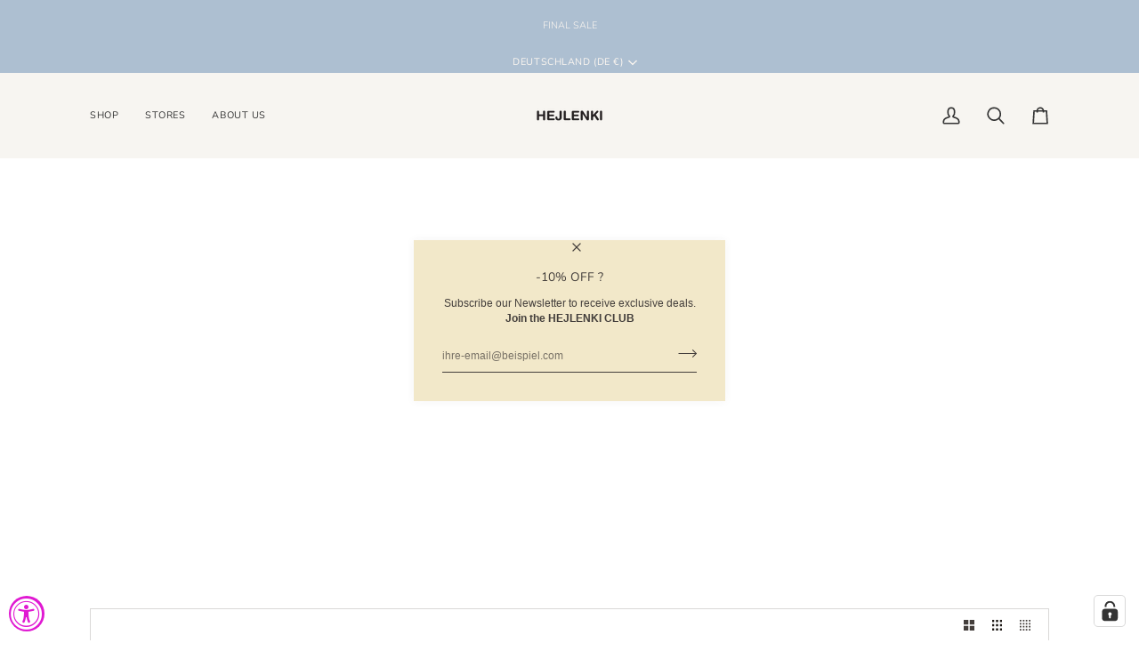

--- FILE ---
content_type: text/html; charset=utf-8
request_url: https://hejlenki.de/collections/all
body_size: 91801
content:
<!doctype html>




<html class="no-js" lang="de" ><head>
  <meta charset="utf-8">
  <meta http-equiv="X-UA-Compatible" content="IE=edge,chrome=1">
  <meta name="viewport" content="width=device-width,initial-scale=1,viewport-fit=cover">
  <meta name="theme-color" content="#333333"><link rel="canonical" href="https://hejlenki.de/collections/all"><!-- ======================= Pipeline Theme V8.1.1 ========================= -->

  <!-- Preloading ================================================================== -->

  <link rel="preconnect" href="https://fonts.shopify.com" crossorigin><link rel="preload" href="//hejlenki.de/cdn/fonts/nunito/nunito_n7.37cf9b8cf43b3322f7e6e13ad2aad62ab5dc9109.woff2" as="font" type="font/woff2" crossorigin><link rel="preload" href="//hejlenki.de/cdn/fonts/nunito/nunito_n3.c1d7c2242f5519d084eafc479d7cc132bcc8c480.woff2" as="font" type="font/woff2" crossorigin><!-- Title and description ================================================ --><link rel="shortcut icon" href="//hejlenki.de/cdn/shop/files/thumbnail_favicon-96x96_32x32.png?v=1724002072" type="image/png">
  <title>
    

    Produkte
&ndash; HEJLENKI

  </title><!-- /snippets/social-meta-tags.liquid --><meta property="og:site_name" content="HEJLENKI">
<meta property="og:url" content="https://hejlenki.de/collections/all">
<meta property="og:title" content="Produkte">
<meta property="og:type" content="website">
<meta property="og:description" content="made to be loved and feel good "><meta property="og:image" content="http://hejlenki.de/cdn/shop/files/HEJLENKI.png?v=1724221061">
    <meta property="og:image:secure_url" content="https://hejlenki.de/cdn/shop/files/HEJLENKI.png?v=1724221061">
    <meta property="og:image:width" content="1000">
    <meta property="og:image:height" content="628">
<!-- CSS ================================================================== -->

  <link href="//hejlenki.de/cdn/shop/t/43/assets/font-settings.css?v=112154581096991445831768311772" rel="stylesheet" type="text/css" media="all" />

  <!-- /snippets/css-variables.liquid -->


<style data-shopify>

:root {
/* ================ Layout Variables ================ */






--LAYOUT-WIDTH: 1150px;
--LAYOUT-GUTTER: 20px;
--LAYOUT-GUTTER-OFFSET: -20px;
--NAV-GUTTER: 15px;
--LAYOUT-OUTER: 36px;

/* ================ Product video ================ */

--COLOR-VIDEO-BG: #f2f2f2;


/* ================ Color Variables ================ */

/* === Backgrounds ===*/
--COLOR-BG: #ffffff;
--COLOR-BG-ACCENT: #ffffff;

/* === Text colors ===*/
--COLOR-TEXT-DARK: #1d1815;
--COLOR-TEXT: #433e3b;
--COLOR-TEXT-LIGHT: #7b7876;

/* === Bright color ===*/
--COLOR-PRIMARY: #433e3b;
--COLOR-PRIMARY-HOVER: #1e1814;
--COLOR-PRIMARY-FADE: rgba(67, 62, 59, 0.05);
--COLOR-PRIMARY-FADE-HOVER: rgba(67, 62, 59, 0.1);--COLOR-PRIMARY-OPPOSITE: #ffffff;

/* === Secondary/link Color ===*/
--COLOR-SECONDARY: #333333;
--COLOR-SECONDARY-HOVER: #0f0b0b;
--COLOR-SECONDARY-FADE: rgba(51, 51, 51, 0.05);
--COLOR-SECONDARY-FADE-HOVER: rgba(51, 51, 51, 0.1);--COLOR-SECONDARY-OPPOSITE: #ffffff;

/* === Shades of grey ===*/
--COLOR-A5:  rgba(67, 62, 59, 0.05);
--COLOR-A10: rgba(67, 62, 59, 0.1);
--COLOR-A20: rgba(67, 62, 59, 0.2);
--COLOR-A35: rgba(67, 62, 59, 0.35);
--COLOR-A50: rgba(67, 62, 59, 0.5);
--COLOR-A80: rgba(67, 62, 59, 0.8);
--COLOR-A90: rgba(67, 62, 59, 0.9);
--COLOR-A95: rgba(67, 62, 59, 0.95);


/* ================ Inverted Color Variables ================ */

--INVERSE-BG: #f2e8c9;
--INVERSE-BG-ACCENT: #191008;

/* === Text colors ===*/
--INVERSE-TEXT-DARK: #404040;
--INVERSE-TEXT: #000000;
--INVERSE-TEXT-LIGHT: #49463c;

/* === Bright color ===*/
--INVERSE-PRIMARY: #536d86;
--INVERSE-PRIMARY-HOVER: #2b4761;
--INVERSE-PRIMARY-FADE: rgba(83, 109, 134, 0.05);
--INVERSE-PRIMARY-FADE-HOVER: rgba(83, 109, 134, 0.1);--INVERSE-PRIMARY-OPPOSITE: #ffffff;


/* === Second Color ===*/
--INVERSE-SECONDARY: #191008;
--INVERSE-SECONDARY-HOVER: #000000;
--INVERSE-SECONDARY-FADE: rgba(25, 16, 8, 0.05);
--INVERSE-SECONDARY-FADE-HOVER: rgba(25, 16, 8, 0.1);--INVERSE-SECONDARY-OPPOSITE: #ffffff;


/* === Shades of grey ===*/
--INVERSE-A5:  rgba(0, 0, 0, 0.05);
--INVERSE-A10: rgba(0, 0, 0, 0.1);
--INVERSE-A20: rgba(0, 0, 0, 0.2);
--INVERSE-A35: rgba(0, 0, 0, 0.3);
--INVERSE-A80: rgba(0, 0, 0, 0.8);
--INVERSE-A90: rgba(0, 0, 0, 0.9);
--INVERSE-A95: rgba(0, 0, 0, 0.95);


/* ================ Bright Color Variables ================ */

--BRIGHT-BG: #ffffff;
--BRIGHT-BG-ACCENT: #d1cfc1;

/* === Text colors ===*/
--BRIGHT-TEXT-DARK: #a1a1a1;
--BRIGHT-TEXT: #616161;
--BRIGHT-TEXT-LIGHT: #909090;

/* === Bright color ===*/
--BRIGHT-PRIMARY: #544f3c;
--BRIGHT-PRIMARY-HOVER: #2d2817;
--BRIGHT-PRIMARY-FADE: rgba(84, 79, 60, 0.05);
--BRIGHT-PRIMARY-FADE-HOVER: rgba(84, 79, 60, 0.1);--BRIGHT-PRIMARY-OPPOSITE: #ffffff;


/* === Second Color ===*/
--BRIGHT-SECONDARY: #000000;
--BRIGHT-SECONDARY-HOVER: #000000;
--BRIGHT-SECONDARY-FADE: rgba(0, 0, 0, 0.05);
--BRIGHT-SECONDARY-FADE-HOVER: rgba(0, 0, 0, 0.1);--BRIGHT-SECONDARY-OPPOSITE: #ffffff;


/* === Shades of grey ===*/
--BRIGHT-A5:  rgba(97, 97, 97, 0.05);
--BRIGHT-A10: rgba(97, 97, 97, 0.1);
--BRIGHT-A20: rgba(97, 97, 97, 0.2);
--BRIGHT-A35: rgba(97, 97, 97, 0.3);
--BRIGHT-A80: rgba(97, 97, 97, 0.8);
--BRIGHT-A90: rgba(97, 97, 97, 0.9);
--BRIGHT-A95: rgba(97, 97, 97, 0.95);


/* === Account Bar ===*/
--COLOR-ANNOUNCEMENT-BG: #adbfd1;
--COLOR-ANNOUNCEMENT-TEXT: #fdf7f1;

/* === Nav and dropdown link background ===*/
--COLOR-NAV: #f7f5f1;
--COLOR-NAV-TEXT: #333333;
--COLOR-NAV-TEXT-DARK: #0e0c0c;
--COLOR-NAV-TEXT-LIGHT: #6e6d6c;
--COLOR-NAV-BORDER: #ffffff;
--COLOR-NAV-A10: rgba(51, 51, 51, 0.1);
--COLOR-NAV-A50: rgba(51, 51, 51, 0.5);
--COLOR-HIGHLIGHT-LINK: #ff0000;

/* === Site Footer ===*/
--COLOR-FOOTER-BG: #eee8e5;
--COLOR-FOOTER-TEXT: #432d20;
--COLOR-FOOTER-A5: rgba(67, 45, 32, 0.05);
--COLOR-FOOTER-A15: rgba(67, 45, 32, 0.15);
--COLOR-FOOTER-A90: rgba(67, 45, 32, 0.9);

/* === Sub-Footer ===*/
--COLOR-SUB-FOOTER-BG: #ffffff;
--COLOR-SUB-FOOTER-TEXT: #432d20;
--COLOR-SUB-FOOTER-A5: rgba(67, 45, 32, 0.05);
--COLOR-SUB-FOOTER-A15: rgba(67, 45, 32, 0.15);
--COLOR-SUB-FOOTER-A90: rgba(67, 45, 32, 0.9);

/* === Products ===*/
--PRODUCT-GRID-ASPECT-RATIO: 80.0%;

/* === Product badges ===*/
--COLOR-BADGE: #c41b09;
--COLOR-BADGE-TEXT: #ffffff;
--COLOR-BADGE-TEXT-DARK: #d9d9d9;
--COLOR-BADGE-TEXT-HOVER: #ffffff;
--COLOR-BADGE-HAIRLINE: #c72615;

/* === Product item slider ===*/--COLOR-PRODUCT-SLIDER: #c41b09;--COLOR-PRODUCT-SLIDER-OPPOSITE: rgba(255, 255, 255, 0.06);/* === disabled form colors ===*/
--COLOR-DISABLED-BG: #ececeb;
--COLOR-DISABLED-TEXT: #bdbbba;

--INVERSE-DISABLED-BG: #dad1b5;
--INVERSE-DISABLED-TEXT: #9d9783;


/* === Tailwind RGBA Palette ===*/
--RGB-CANVAS: 255 255 255;
--RGB-CONTENT: 67 62 59;
--RGB-PRIMARY: 67 62 59;
--RGB-SECONDARY: 51 51 51;

--RGB-DARK-CANVAS: 242 232 201;
--RGB-DARK-CONTENT: 0 0 0;
--RGB-DARK-PRIMARY: 83 109 134;
--RGB-DARK-SECONDARY: 25 16 8;

--RGB-BRIGHT-CANVAS: 255 255 255;
--RGB-BRIGHT-CONTENT: 97 97 97;
--RGB-BRIGHT-PRIMARY: 84 79 60;
--RGB-BRIGHT-SECONDARY: 0 0 0;

--RGB-PRIMARY-CONTRAST: 255 255 255;
--RGB-SECONDARY-CONTRAST: 255 255 255;

--RGB-DARK-PRIMARY-CONTRAST: 255 255 255;
--RGB-DARK-SECONDARY-CONTRAST: 255 255 255;

--RGB-BRIGHT-PRIMARY-CONTRAST: 255 255 255;
--RGB-BRIGHT-SECONDARY-CONTRAST: 255 255 255;


/* === Button Radius === */
--BUTTON-RADIUS: 1px;


/* === Icon Stroke Width === */
--ICON-STROKE-WIDTH: 2px;


/* ================ Typography ================ */

--FONT-STACK-BODY: "system_ui", -apple-system, 'Segoe UI', Roboto, 'Helvetica Neue', 'Noto Sans', 'Liberation Sans', Arial, sans-serif, 'Apple Color Emoji', 'Segoe UI Emoji', 'Segoe UI Symbol', 'Noto Color Emoji';
--FONT-STYLE-BODY: normal;
--FONT-WEIGHT-BODY: 400;
--FONT-WEIGHT-BODY-BOLD: 700;
--FONT-ADJUST-BODY: 0.8;

  --FONT-BODY-TRANSFORM: none;
  --FONT-BODY-LETTER-SPACING: normal;


--FONT-STACK-HEADING: Nunito, sans-serif;
--FONT-STYLE-HEADING: normal;
--FONT-WEIGHT-HEADING: 700;
--FONT-WEIGHT-HEADING-BOLD: 800;
--FONT-ADJUST-HEADING: 0.75;

  --FONT-HEADING-TRANSFORM: uppercase;
  --FONT-HEADING-LETTER-SPACING: 0.05em;

--FONT-STACK-ACCENT: Nunito, sans-serif;
--FONT-STYLE-ACCENT: normal;
--FONT-WEIGHT-ACCENT: 300;
--FONT-WEIGHT-ACCENT-BOLD: 400;
--FONT-ADJUST-ACCENT: 0.95;

  --FONT-ACCENT-TRANSFORM: none;
  --FONT-ACCENT-LETTER-SPACING: normal;


--TYPE-STACK-NAV: Nunito, sans-serif;
--TYPE-STYLE-NAV: normal;
--TYPE-ADJUST-NAV: 0.95;
--TYPE-WEIGHT-NAV: 400;

  --FONT-NAV-TRANSFORM: uppercase;
  --FONT-NAV-LETTER-SPACING: 0.05em;

--TYPE-STACK-BUTTON: Nunito, sans-serif;
--TYPE-STYLE-BUTTON: normal;
--TYPE-ADJUST-BUTTON: 0.95;
--TYPE-WEIGHT-BUTTON: 400;

  --FONT-BUTTON-TRANSFORM: uppercase;
  --FONT-BUTTON-LETTER-SPACING: 0.05em;

--TYPE-STACK-KICKER: Nunito, sans-serif;
--TYPE-STYLE-KICKER: normal;
--TYPE-ADJUST-KICKER: 0.95;
--TYPE-WEIGHT-KICKER: 400;

  --FONT-KICKER-TRANSFORM: uppercase;
  --FONT-KICKER-LETTER-SPACING: 0.05em;



--ICO-SELECT: url('//hejlenki.de/cdn/shop/t/43/assets/ico-select.svg?v=155119763555601992651768311771');


/* ================ Photo correction ================ */
--PHOTO-CORRECTION: 100%;


  <!-- /snippets/css-variables-contrast.liquid -->



--COLOR-TEXT-DARK: #000000;
--COLOR-TEXT:#1d1815;
--COLOR-TEXT-LIGHT: #433e3b;

--INVERSE-TEXT-DARK: #595959;
--INVERSE-TEXT: #404040;
--INVERSE-TEXT-LIGHT: #000000;


}


/* ================ Typography ================ */
/* ================ type-scale.com ============ */

/* 1.16 base 13 */
:root {
 --font-1: 10px;
 --font-2: 11.3px;
 --font-3: 12px;
 --font-4: 13px;
 --font-5: 15.5px;
 --font-6: 17px;
 --font-7: 20px;
 --font-8: 23.5px;
 --font-9: 27px;
 --font-10:32px;
 --font-11:37px;
 --font-12:43px;
 --font-13:49px;
 --font-14:57px;
 --font-15:67px;
}

/* 1.175 base 13.5 */
@media only screen and (min-width: 480px) and (max-width: 1099px) {
  :root {
    --font-1: 10px;
    --font-2: 11.5px;
    --font-3: 12.5px;
    --font-4: 13.5px;
    --font-5: 16px;
    --font-6: 18px;
    --font-7: 21px;
    --font-8: 25px;
    --font-9: 29px;
    --font-10:34px;
    --font-11:40px;
    --font-12:47px;
    --font-13:56px;
    --font-14:65px;
   --font-15:77px;
  }
}
/* 1.22 base 14.5 */
@media only screen and (min-width: 1100px) {
  :root {
    --font-1: 10px;
    --font-2: 11.5px;
    --font-3: 13px;
    --font-4: 14.5px;
    --font-5: 17.5px;
    --font-6: 22px;
    --font-7: 26px;
    --font-8: 32px;
    --font-9: 39px;
    --font-10:48px;
    --font-11:58px;
    --font-12:71px;
    --font-13:87px;
    --font-14:106px;
    --font-15:129px;
 }
}


</style>


  <link href="//hejlenki.de/cdn/shop/t/43/assets/theme.css?v=111940106638163354671768311740" rel="stylesheet" type="text/css" media="all" />

  <script>
    document.documentElement.className = document.documentElement.className.replace('no-js', 'js');

    
      document.documentElement.classList.add('aos-initialized');let root = '/';
    if (root[root.length - 1] !== '/') {
      root = `${root}/`;
    }
    var theme = {
      routes: {
        root_url: root,
        cart: '/cart',
        cart_add_url: '/cart/add',
        product_recommendations_url: '/recommendations/products',
        account_addresses_url: '/account/addresses',
        predictive_search_url: '/search/suggest'
      },
      state: {
        cartOpen: null,
      },
      sizes: {
        small: 480,
        medium: 768,
        large: 1100,
        widescreen: 1400
      },
      assets: {
        photoswipe: '//hejlenki.de/cdn/shop/t/43/assets/photoswipe.js?v=169308975333299535361768311737',
        smoothscroll: '//hejlenki.de/cdn/shop/t/43/assets/smoothscroll.js?v=37906625415260927261768311738',
        swatches: '//hejlenki.de/cdn/shop/t/43/assets/swatches.json?v=17256643191622149961768311739',
        noImage: '//hejlenki.de/cdn/shopifycloud/storefront/assets/no-image-2048-a2addb12.gif',
        
        
        base: '//hejlenki.de/cdn/shop/t/43/assets/'
        
      },
      strings: {
        swatchesKey: "Farbe",
        addToCart: "In den Einkaufswagen legen",
        estimateShipping: "Estimate Versand",
        noShippingAvailable: "Wir versenden nicht zu diesem Ziel.",
        free: "Kostenlos",
        from: "Ab",
        preOrder: "Vorbestellen",
        soldOut: "Ausverkauft",
        sale: "Angebot",
        subscription: "Abonnement",
        unavailable: "Nicht verfügbar",
        unitPrice: "Stückpreis",
        unitPriceSeparator: "pro",
        stockout: "Alle beschikbare voorraad is in de winkelwagen",
        products: "Produkte",
        pages: "Seiten",
        collections: "Sammlungen",
        resultsFor: "Ergebnisse für",
        noResultsFor: "Keine ergebnisse für",
        articles: "Artikel",
        successMessage: "Link in die Zwischenablage kopiert",
      },
      settings: {
        badge_sale_type: "percentage",
        animate_hover: true,
        animate_scroll: true,
        show_locale_desktop: null,
        show_locale_mobile: null,
        show_currency_desktop: null,
        show_currency_mobile: null,
        currency_select_type: "country",
        currency_code_enable: false,
        cycle_images_hover_delay: 1.3
      },
      info: {
        name: 'pipeline'
      },
      version: '8.1.1',
      moneyFormat: "€{{amount_with_comma_separator}}",
      shopCurrency: "EUR",
      currencyCode: "EUR"
    }
    let windowInnerHeight = window.innerHeight;
    document.documentElement.style.setProperty('--full-screen', `${windowInnerHeight}px`);
    document.documentElement.style.setProperty('--three-quarters', `${windowInnerHeight * 0.75}px`);
    document.documentElement.style.setProperty('--two-thirds', `${windowInnerHeight * 0.66}px`);
    document.documentElement.style.setProperty('--one-half', `${windowInnerHeight * 0.5}px`);
    document.documentElement.style.setProperty('--one-third', `${windowInnerHeight * 0.33}px`);
    document.documentElement.style.setProperty('--one-fifth', `${windowInnerHeight * 0.2}px`);

    window.isRTL = document.documentElement.getAttribute('dir') === 'rtl';
  </script><!-- Theme Javascript ============================================================== -->
  <script src="//hejlenki.de/cdn/shop/t/43/assets/vendor.js?v=69555399850987115801768311742" defer="defer"></script>
  <script src="//hejlenki.de/cdn/shop/t/43/assets/theme.js?v=42391841312106742781768311741" defer="defer"></script>

  
  <script>
    function addLoadingClassToLoadingImages(container) {
      container.querySelectorAll('[data-needs-loading-animation] img').forEach((el) => {
        if (!el.complete) {
          el.parentNode.classList.add('loading-shimmer');
        }
      });
    }

    // Remove loading class from all already loaded images
    function removeLoadingClassFromLoadedImages(container) {
      container.querySelectorAll('img').forEach((el) => {
        if (el.complete) {
          delete el.parentNode.dataset.needsLoadingAnimation;
          el.parentNode.classList.remove('loading-shimmer');
        }
      });
    }

    // Remove loading class from image on `load` event
    function handleImageLoaded(el) {
      if (el.tagName == 'IMG' && el.parentNode.classList.contains('loading-shimmer')) {
        delete el.parentNode.dataset.needsLoadingAnimation;
        el.parentNode.classList.remove('loading-shimmer');
      }
    }

    // Watch for any load events that bubble up from child elements
    document.addEventListener(
      'load',
      (e) => {
        const el = e.target;

        // Capture load events from img tags and then remove their `loading-shimmer` class
        handleImageLoaded(el);
      },
      true
    );

    // Tasks to run when the DOM elements are available
    window.addEventListener('DOMContentLoaded', () => {
      addLoadingClassToLoadingImages(document);
    });
  </script>

  <script>
    (function () {
      function onPageShowEvents() {
        if ('requestIdleCallback' in window) {
          requestIdleCallback(initCartEvent, { timeout: 500 })
        } else {
          initCartEvent()
        }
        function initCartEvent(){
          window.fetch(window.theme.routes.cart + '.js')
          .then((response) => {
            if(!response.ok){
              throw {status: response.statusText};
            }
            return response.json();
          })
          .then((response) => {
            document.dispatchEvent(new CustomEvent('theme:cart:change', {
              detail: {
                cart: response,
              },
              bubbles: true,
            }));
            return response;
          })
          .catch((e) => {
            console.error(e);
          });
        }
      };
      window.onpageshow = onPageShowEvents;
    })();
  </script>

  <script type="text/javascript">
    if (window.MSInputMethodContext && document.documentMode) {
      var scripts = document.getElementsByTagName('script')[0];
      var polyfill = document.createElement("script");
      polyfill.defer = true;
      polyfill.src = "//hejlenki.de/cdn/shop/t/43/assets/ie11.js?v=144489047535103983231768311735";

      scripts.parentNode.insertBefore(polyfill, scripts);
    }
  </script>

  <!-- Shopify app scripts =========================================================== -->
  <script>window.performance && window.performance.mark && window.performance.mark('shopify.content_for_header.start');</script><meta name="google-site-verification" content="CwercI7JTvrAfeKR-JPp4cZZxHq8DdMYWjeb5Zy6818">
<meta id="shopify-digital-wallet" name="shopify-digital-wallet" content="/41169715360/digital_wallets/dialog">
<meta name="shopify-checkout-api-token" content="0fc6c658b1f6a9a496776de298a0759a">
<meta id="in-context-paypal-metadata" data-shop-id="41169715360" data-venmo-supported="false" data-environment="production" data-locale="de_DE" data-paypal-v4="true" data-currency="EUR">
<link rel="alternate" type="application/atom+xml" title="Feed" href="/collections/all.atom" />
<link rel="next" href="/collections/all?page=2">
<link rel="alternate" hreflang="x-default" href="https://hejlenki.de/collections/all">
<link rel="alternate" hreflang="de" href="https://hejlenki.de/collections/all">
<link rel="alternate" hreflang="de-AT" href="https://hejlenki.myshopify.com/collections/all">
<link rel="alternate" hreflang="en-AT" href="https://hejlenki.myshopify.com/en/collections/all">
<link rel="alternate" hreflang="de-AU" href="https://hejlenki.myshopify.com/collections/all">
<link rel="alternate" hreflang="en-AU" href="https://hejlenki.myshopify.com/en/collections/all">
<link rel="alternate" hreflang="de-BE" href="https://hejlenki.myshopify.com/collections/all">
<link rel="alternate" hreflang="en-BE" href="https://hejlenki.myshopify.com/en/collections/all">
<link rel="alternate" hreflang="de-BG" href="https://hejlenki.myshopify.com/collections/all">
<link rel="alternate" hreflang="en-BG" href="https://hejlenki.myshopify.com/en/collections/all">
<link rel="alternate" hreflang="de-CZ" href="https://hejlenki.myshopify.com/collections/all">
<link rel="alternate" hreflang="en-CZ" href="https://hejlenki.myshopify.com/en/collections/all">
<link rel="alternate" hreflang="de-DK" href="https://hejlenki.myshopify.com/collections/all">
<link rel="alternate" hreflang="en-DK" href="https://hejlenki.myshopify.com/en/collections/all">
<link rel="alternate" hreflang="de-EE" href="https://hejlenki.myshopify.com/collections/all">
<link rel="alternate" hreflang="en-EE" href="https://hejlenki.myshopify.com/en/collections/all">
<link rel="alternate" hreflang="de-ES" href="https://hejlenki.myshopify.com/collections/all">
<link rel="alternate" hreflang="en-ES" href="https://hejlenki.myshopify.com/en/collections/all">
<link rel="alternate" hreflang="de-FI" href="https://hejlenki.myshopify.com/collections/all">
<link rel="alternate" hreflang="en-FI" href="https://hejlenki.myshopify.com/en/collections/all">
<link rel="alternate" hreflang="de-GB" href="https://hejlenki.myshopify.com/collections/all">
<link rel="alternate" hreflang="en-GB" href="https://hejlenki.myshopify.com/en/collections/all">
<link rel="alternate" hreflang="de-GR" href="https://hejlenki.myshopify.com/collections/all">
<link rel="alternate" hreflang="en-GR" href="https://hejlenki.myshopify.com/en/collections/all">
<link rel="alternate" hreflang="de-HK" href="https://hejlenki.myshopify.com/collections/all">
<link rel="alternate" hreflang="en-HK" href="https://hejlenki.myshopify.com/en/collections/all">
<link rel="alternate" hreflang="de-HR" href="https://hejlenki.myshopify.com/collections/all">
<link rel="alternate" hreflang="en-HR" href="https://hejlenki.myshopify.com/en/collections/all">
<link rel="alternate" hreflang="de-HU" href="https://hejlenki.myshopify.com/collections/all">
<link rel="alternate" hreflang="en-HU" href="https://hejlenki.myshopify.com/en/collections/all">
<link rel="alternate" hreflang="de-IE" href="https://hejlenki.myshopify.com/collections/all">
<link rel="alternate" hreflang="en-IE" href="https://hejlenki.myshopify.com/en/collections/all">
<link rel="alternate" hreflang="de-IT" href="https://hejlenki.myshopify.com/collections/all">
<link rel="alternate" hreflang="en-IT" href="https://hejlenki.myshopify.com/en/collections/all">
<link rel="alternate" hreflang="de-JP" href="https://hejlenki.myshopify.com/collections/all">
<link rel="alternate" hreflang="en-JP" href="https://hejlenki.myshopify.com/en/collections/all">
<link rel="alternate" hreflang="de-KR" href="https://hejlenki.myshopify.com/collections/all">
<link rel="alternate" hreflang="en-KR" href="https://hejlenki.myshopify.com/en/collections/all">
<link rel="alternate" hreflang="de-LT" href="https://hejlenki.myshopify.com/collections/all">
<link rel="alternate" hreflang="en-LT" href="https://hejlenki.myshopify.com/en/collections/all">
<link rel="alternate" hreflang="de-LU" href="https://hejlenki.myshopify.com/collections/all">
<link rel="alternate" hreflang="en-LU" href="https://hejlenki.myshopify.com/en/collections/all">
<link rel="alternate" hreflang="de-LV" href="https://hejlenki.myshopify.com/collections/all">
<link rel="alternate" hreflang="en-LV" href="https://hejlenki.myshopify.com/en/collections/all">
<link rel="alternate" hreflang="de-MT" href="https://hejlenki.myshopify.com/collections/all">
<link rel="alternate" hreflang="en-MT" href="https://hejlenki.myshopify.com/en/collections/all">
<link rel="alternate" hreflang="de-NL" href="https://hejlenki.myshopify.com/collections/all">
<link rel="alternate" hreflang="en-NL" href="https://hejlenki.myshopify.com/en/collections/all">
<link rel="alternate" hreflang="de-NO" href="https://hejlenki.myshopify.com/collections/all">
<link rel="alternate" hreflang="en-NO" href="https://hejlenki.myshopify.com/en/collections/all">
<link rel="alternate" hreflang="de-NZ" href="https://hejlenki.myshopify.com/collections/all">
<link rel="alternate" hreflang="en-NZ" href="https://hejlenki.myshopify.com/en/collections/all">
<link rel="alternate" hreflang="de-PL" href="https://hejlenki.myshopify.com/collections/all">
<link rel="alternate" hreflang="en-PL" href="https://hejlenki.myshopify.com/en/collections/all">
<link rel="alternate" hreflang="de-PT" href="https://hejlenki.myshopify.com/collections/all">
<link rel="alternate" hreflang="en-PT" href="https://hejlenki.myshopify.com/en/collections/all">
<link rel="alternate" hreflang="de-RO" href="https://hejlenki.myshopify.com/collections/all">
<link rel="alternate" hreflang="en-RO" href="https://hejlenki.myshopify.com/en/collections/all">
<link rel="alternate" hreflang="de-SE" href="https://hejlenki.myshopify.com/collections/all">
<link rel="alternate" hreflang="en-SE" href="https://hejlenki.myshopify.com/en/collections/all">
<link rel="alternate" hreflang="de-SI" href="https://hejlenki.myshopify.com/collections/all">
<link rel="alternate" hreflang="en-SI" href="https://hejlenki.myshopify.com/en/collections/all">
<link rel="alternate" hreflang="de-SK" href="https://hejlenki.myshopify.com/collections/all">
<link rel="alternate" hreflang="en-SK" href="https://hejlenki.myshopify.com/en/collections/all">
<link rel="alternate" hreflang="de-CY" href="https://hejlenki.myshopify.com/collections/all">
<link rel="alternate" hreflang="en-CY" href="https://hejlenki.myshopify.com/en/collections/all">
<link rel="alternate" hreflang="de-AE" href="https://hejlenki.myshopify.com/collections/all">
<link rel="alternate" hreflang="en-AE" href="https://hejlenki.myshopify.com/en/collections/all">
<link rel="alternate" hreflang="de-QA" href="https://hejlenki.myshopify.com/collections/all">
<link rel="alternate" hreflang="en-QA" href="https://hejlenki.myshopify.com/en/collections/all">
<script async="async" src="/checkouts/internal/preloads.js?locale=de-DE"></script>
<script id="apple-pay-shop-capabilities" type="application/json">{"shopId":41169715360,"countryCode":"DE","currencyCode":"EUR","merchantCapabilities":["supports3DS"],"merchantId":"gid:\/\/shopify\/Shop\/41169715360","merchantName":"HEJLENKI","requiredBillingContactFields":["postalAddress","email"],"requiredShippingContactFields":["postalAddress","email"],"shippingType":"shipping","supportedNetworks":["visa","maestro","masterCard","amex"],"total":{"type":"pending","label":"HEJLENKI","amount":"1.00"},"shopifyPaymentsEnabled":true,"supportsSubscriptions":true}</script>
<script id="shopify-features" type="application/json">{"accessToken":"0fc6c658b1f6a9a496776de298a0759a","betas":["rich-media-storefront-analytics"],"domain":"hejlenki.de","predictiveSearch":true,"shopId":41169715360,"locale":"de"}</script>
<script>var Shopify = Shopify || {};
Shopify.shop = "hejlenki.myshopify.com";
Shopify.locale = "de";
Shopify.currency = {"active":"EUR","rate":"1.0"};
Shopify.country = "DE";
Shopify.theme = {"name":"Updated copy of Updated copy of Pipeline","id":192110166280,"schema_name":"Pipeline","schema_version":"8.1.1","theme_store_id":739,"role":"main"};
Shopify.theme.handle = "null";
Shopify.theme.style = {"id":null,"handle":null};
Shopify.cdnHost = "hejlenki.de/cdn";
Shopify.routes = Shopify.routes || {};
Shopify.routes.root = "/";</script>
<script type="module">!function(o){(o.Shopify=o.Shopify||{}).modules=!0}(window);</script>
<script>!function(o){function n(){var o=[];function n(){o.push(Array.prototype.slice.apply(arguments))}return n.q=o,n}var t=o.Shopify=o.Shopify||{};t.loadFeatures=n(),t.autoloadFeatures=n()}(window);</script>
<script id="shop-js-analytics" type="application/json">{"pageType":"collection"}</script>
<script defer="defer" async type="module" src="//hejlenki.de/cdn/shopifycloud/shop-js/modules/v2/client.init-shop-cart-sync_kxAhZfSm.de.esm.js"></script>
<script defer="defer" async type="module" src="//hejlenki.de/cdn/shopifycloud/shop-js/modules/v2/chunk.common_5BMd6ono.esm.js"></script>
<script type="module">
  await import("//hejlenki.de/cdn/shopifycloud/shop-js/modules/v2/client.init-shop-cart-sync_kxAhZfSm.de.esm.js");
await import("//hejlenki.de/cdn/shopifycloud/shop-js/modules/v2/chunk.common_5BMd6ono.esm.js");

  window.Shopify.SignInWithShop?.initShopCartSync?.({"fedCMEnabled":true,"windoidEnabled":true});

</script>
<script>(function() {
  var isLoaded = false;
  function asyncLoad() {
    if (isLoaded) return;
    isLoaded = true;
    var urls = ["https:\/\/cdn.weglot.com\/weglot_script_tag.js?shop=hejlenki.myshopify.com","https:\/\/zooomyapps.com\/backinstock\/ZooomyOrders.js?shop=hejlenki.myshopify.com"];
    for (var i = 0; i < urls.length; i++) {
      var s = document.createElement('script');
      s.type = 'text/javascript';
      s.async = true;
      s.src = urls[i];
      var x = document.getElementsByTagName('script')[0];
      x.parentNode.insertBefore(s, x);
    }
  };
  if(window.attachEvent) {
    window.attachEvent('onload', asyncLoad);
  } else {
    window.addEventListener('load', asyncLoad, false);
  }
})();</script>
<script id="__st">var __st={"a":41169715360,"offset":3600,"reqid":"f2fc5e0e-e9a8-4bfb-9732-1533ea913b63-1769010281","pageurl":"hejlenki.de\/collections\/all","u":"cfbea8c51c5b","p":"collection"};</script>
<script>window.ShopifyPaypalV4VisibilityTracking = true;</script>
<script id="captcha-bootstrap">!function(){'use strict';const t='contact',e='account',n='new_comment',o=[[t,t],['blogs',n],['comments',n],[t,'customer']],c=[[e,'customer_login'],[e,'guest_login'],[e,'recover_customer_password'],[e,'create_customer']],r=t=>t.map((([t,e])=>`form[action*='/${t}']:not([data-nocaptcha='true']) input[name='form_type'][value='${e}']`)).join(','),a=t=>()=>t?[...document.querySelectorAll(t)].map((t=>t.form)):[];function s(){const t=[...o],e=r(t);return a(e)}const i='password',u='form_key',d=['recaptcha-v3-token','g-recaptcha-response','h-captcha-response',i],f=()=>{try{return window.sessionStorage}catch{return}},m='__shopify_v',_=t=>t.elements[u];function p(t,e,n=!1){try{const o=window.sessionStorage,c=JSON.parse(o.getItem(e)),{data:r}=function(t){const{data:e,action:n}=t;return t[m]||n?{data:e,action:n}:{data:t,action:n}}(c);for(const[e,n]of Object.entries(r))t.elements[e]&&(t.elements[e].value=n);n&&o.removeItem(e)}catch(o){console.error('form repopulation failed',{error:o})}}const l='form_type',E='cptcha';function T(t){t.dataset[E]=!0}const w=window,h=w.document,L='Shopify',v='ce_forms',y='captcha';let A=!1;((t,e)=>{const n=(g='f06e6c50-85a8-45c8-87d0-21a2b65856fe',I='https://cdn.shopify.com/shopifycloud/storefront-forms-hcaptcha/ce_storefront_forms_captcha_hcaptcha.v1.5.2.iife.js',D={infoText:'Durch hCaptcha geschützt',privacyText:'Datenschutz',termsText:'Allgemeine Geschäftsbedingungen'},(t,e,n)=>{const o=w[L][v],c=o.bindForm;if(c)return c(t,g,e,D).then(n);var r;o.q.push([[t,g,e,D],n]),r=I,A||(h.body.append(Object.assign(h.createElement('script'),{id:'captcha-provider',async:!0,src:r})),A=!0)});var g,I,D;w[L]=w[L]||{},w[L][v]=w[L][v]||{},w[L][v].q=[],w[L][y]=w[L][y]||{},w[L][y].protect=function(t,e){n(t,void 0,e),T(t)},Object.freeze(w[L][y]),function(t,e,n,w,h,L){const[v,y,A,g]=function(t,e,n){const i=e?o:[],u=t?c:[],d=[...i,...u],f=r(d),m=r(i),_=r(d.filter((([t,e])=>n.includes(e))));return[a(f),a(m),a(_),s()]}(w,h,L),I=t=>{const e=t.target;return e instanceof HTMLFormElement?e:e&&e.form},D=t=>v().includes(t);t.addEventListener('submit',(t=>{const e=I(t);if(!e)return;const n=D(e)&&!e.dataset.hcaptchaBound&&!e.dataset.recaptchaBound,o=_(e),c=g().includes(e)&&(!o||!o.value);(n||c)&&t.preventDefault(),c&&!n&&(function(t){try{if(!f())return;!function(t){const e=f();if(!e)return;const n=_(t);if(!n)return;const o=n.value;o&&e.removeItem(o)}(t);const e=Array.from(Array(32),(()=>Math.random().toString(36)[2])).join('');!function(t,e){_(t)||t.append(Object.assign(document.createElement('input'),{type:'hidden',name:u})),t.elements[u].value=e}(t,e),function(t,e){const n=f();if(!n)return;const o=[...t.querySelectorAll(`input[type='${i}']`)].map((({name:t})=>t)),c=[...d,...o],r={};for(const[a,s]of new FormData(t).entries())c.includes(a)||(r[a]=s);n.setItem(e,JSON.stringify({[m]:1,action:t.action,data:r}))}(t,e)}catch(e){console.error('failed to persist form',e)}}(e),e.submit())}));const S=(t,e)=>{t&&!t.dataset[E]&&(n(t,e.some((e=>e===t))),T(t))};for(const o of['focusin','change'])t.addEventListener(o,(t=>{const e=I(t);D(e)&&S(e,y())}));const B=e.get('form_key'),M=e.get(l),P=B&&M;t.addEventListener('DOMContentLoaded',(()=>{const t=y();if(P)for(const e of t)e.elements[l].value===M&&p(e,B);[...new Set([...A(),...v().filter((t=>'true'===t.dataset.shopifyCaptcha))])].forEach((e=>S(e,t)))}))}(h,new URLSearchParams(w.location.search),n,t,e,['guest_login'])})(!0,!1)}();</script>
<script integrity="sha256-4kQ18oKyAcykRKYeNunJcIwy7WH5gtpwJnB7kiuLZ1E=" data-source-attribution="shopify.loadfeatures" defer="defer" src="//hejlenki.de/cdn/shopifycloud/storefront/assets/storefront/load_feature-a0a9edcb.js" crossorigin="anonymous"></script>
<script data-source-attribution="shopify.dynamic_checkout.dynamic.init">var Shopify=Shopify||{};Shopify.PaymentButton=Shopify.PaymentButton||{isStorefrontPortableWallets:!0,init:function(){window.Shopify.PaymentButton.init=function(){};var t=document.createElement("script");t.src="https://hejlenki.de/cdn/shopifycloud/portable-wallets/latest/portable-wallets.de.js",t.type="module",document.head.appendChild(t)}};
</script>
<script data-source-attribution="shopify.dynamic_checkout.buyer_consent">
  function portableWalletsHideBuyerConsent(e){var t=document.getElementById("shopify-buyer-consent"),n=document.getElementById("shopify-subscription-policy-button");t&&n&&(t.classList.add("hidden"),t.setAttribute("aria-hidden","true"),n.removeEventListener("click",e))}function portableWalletsShowBuyerConsent(e){var t=document.getElementById("shopify-buyer-consent"),n=document.getElementById("shopify-subscription-policy-button");t&&n&&(t.classList.remove("hidden"),t.removeAttribute("aria-hidden"),n.addEventListener("click",e))}window.Shopify?.PaymentButton&&(window.Shopify.PaymentButton.hideBuyerConsent=portableWalletsHideBuyerConsent,window.Shopify.PaymentButton.showBuyerConsent=portableWalletsShowBuyerConsent);
</script>
<script data-source-attribution="shopify.dynamic_checkout.cart.bootstrap">document.addEventListener("DOMContentLoaded",(function(){function t(){return document.querySelector("shopify-accelerated-checkout-cart, shopify-accelerated-checkout")}if(t())Shopify.PaymentButton.init();else{new MutationObserver((function(e,n){t()&&(Shopify.PaymentButton.init(),n.disconnect())})).observe(document.body,{childList:!0,subtree:!0})}}));
</script>
<link id="shopify-accelerated-checkout-styles" rel="stylesheet" media="screen" href="https://hejlenki.de/cdn/shopifycloud/portable-wallets/latest/accelerated-checkout-backwards-compat.css" crossorigin="anonymous">
<style id="shopify-accelerated-checkout-cart">
        #shopify-buyer-consent {
  margin-top: 1em;
  display: inline-block;
  width: 100%;
}

#shopify-buyer-consent.hidden {
  display: none;
}

#shopify-subscription-policy-button {
  background: none;
  border: none;
  padding: 0;
  text-decoration: underline;
  font-size: inherit;
  cursor: pointer;
}

#shopify-subscription-policy-button::before {
  box-shadow: none;
}

      </style>

<script>window.performance && window.performance.mark && window.performance.mark('shopify.content_for_header.end');</script>
<!-- BEGIN app block: shopify://apps/complianz-gdpr-cookie-consent/blocks/bc-block/e49729f0-d37d-4e24-ac65-e0e2f472ac27 -->

    
    
<link id='complianz-css' rel="stylesheet" href=https://cdn.shopify.com/extensions/019be05e-f673-7a8f-bd4e-ed0da9930f96/gdpr-legal-cookie-75/assets/complainz.css media="print" onload="this.media='all'">
    <style>
        #Compliance-iframe.Compliance-iframe-branded > div.purposes-header,
        #Compliance-iframe.Compliance-iframe-branded > div.cmplc-cmp-header,
        #purposes-container > div.purposes-header,
        #Compliance-cs-banner .Compliance-cs-brand {
            background-color: #ffffff !important;
            color: #000000!important;
        }
        #Compliance-iframe.Compliance-iframe-branded .purposes-header .cmplc-btn-cp ,
        #Compliance-iframe.Compliance-iframe-branded .purposes-header .cmplc-btn-cp:hover,
        #Compliance-iframe.Compliance-iframe-branded .purposes-header .cmplc-btn-back:hover  {
            background-color: #ffffff !important;
            opacity: 1 !important;
        }
        #Compliance-cs-banner .cmplc-toggle .cmplc-toggle-label {
            color: #ffffff!important;
        }
        #Compliance-iframe.Compliance-iframe-branded .purposes-header .cmplc-btn-cp:hover,
        #Compliance-iframe.Compliance-iframe-branded .purposes-header .cmplc-btn-back:hover {
            background-color: #000000!important;
            color: #ffffff!important;
        }
        #Compliance-cs-banner #Compliance-cs-title {
            font-size: 14px !important;
        }
        #Compliance-cs-banner .Compliance-cs-content,
        #Compliance-cs-title,
        .cmplc-toggle-checkbox.granular-control-checkbox span {
            background-color: #e8e5e3 !important;
            color: #000000 !important;
            font-size: 14px !important;
        }
        #Compliance-cs-banner .Compliance-cs-close-btn {
            font-size: 14px !important;
            background-color: #e8e5e3 !important;
        }
        #Compliance-cs-banner .Compliance-cs-opt-group {
            color: #e8e5e3 !important;
        }
        #Compliance-cs-banner .Compliance-cs-opt-group button,
        .Compliance-alert button.Compliance-button-cancel {
            background-color: #58381b!important;
            color: #ffffff!important;
        }
        #Compliance-cs-banner .Compliance-cs-opt-group button.Compliance-cs-accept-btn,
        #Compliance-cs-banner .Compliance-cs-opt-group button.Compliance-cs-btn-primary,
        .Compliance-alert button.Compliance-button-confirm {
            background-color: #58381b !important;
            color: #ffffff !important;
        }
        #Compliance-cs-banner .Compliance-cs-opt-group button.Compliance-cs-reject-btn {
            background-color: #58381b!important;
            color: #ffffff!important;
        }

        #Compliance-cs-banner .Compliance-banner-content button {
            cursor: pointer !important;
            color: currentColor !important;
            text-decoration: underline !important;
            border: none !important;
            background-color: transparent !important;
            font-size: 100% !important;
            padding: 0 !important;
        }

        #Compliance-cs-banner .Compliance-cs-opt-group button {
            border-radius: 4px !important;
            padding-block: 10px !important;
        }
        @media (min-width: 640px) {
            #Compliance-cs-banner.Compliance-cs-default-floating:not(.Compliance-cs-top):not(.Compliance-cs-center) .Compliance-cs-container, #Compliance-cs-banner.Compliance-cs-default-floating:not(.Compliance-cs-bottom):not(.Compliance-cs-center) .Compliance-cs-container, #Compliance-cs-banner.Compliance-cs-default-floating.Compliance-cs-center:not(.Compliance-cs-top):not(.Compliance-cs-bottom) .Compliance-cs-container {
                width: 560px !important;
            }
            #Compliance-cs-banner.Compliance-cs-default-floating:not(.Compliance-cs-top):not(.Compliance-cs-center) .Compliance-cs-opt-group, #Compliance-cs-banner.Compliance-cs-default-floating:not(.Compliance-cs-bottom):not(.Compliance-cs-center) .Compliance-cs-opt-group, #Compliance-cs-banner.Compliance-cs-default-floating.Compliance-cs-center:not(.Compliance-cs-top):not(.Compliance-cs-bottom) .Compliance-cs-opt-group {
                flex-direction: row !important;
            }
            #Compliance-cs-banner .Compliance-cs-opt-group button:not(:last-of-type),
            #Compliance-cs-banner .Compliance-cs-opt-group button {
                margin-right: 4px !important;
            }
            #Compliance-cs-banner .Compliance-cs-container .Compliance-cs-brand {
                position: absolute !important;
                inset-block-start: 6px;
            }
        }
        #Compliance-cs-banner.Compliance-cs-default-floating:not(.Compliance-cs-top):not(.Compliance-cs-center) .Compliance-cs-opt-group > div, #Compliance-cs-banner.Compliance-cs-default-floating:not(.Compliance-cs-bottom):not(.Compliance-cs-center) .Compliance-cs-opt-group > div, #Compliance-cs-banner.Compliance-cs-default-floating.Compliance-cs-center:not(.Compliance-cs-top):not(.Compliance-cs-bottom) .Compliance-cs-opt-group > div {
            flex-direction: row-reverse;
            width: 100% !important;
        }

        .Compliance-cs-brand-badge-outer, .Compliance-cs-brand-badge, #Compliance-cs-banner.Compliance-cs-default-floating.Compliance-cs-bottom .Compliance-cs-brand-badge-outer,
        #Compliance-cs-banner.Compliance-cs-default.Compliance-cs-bottom .Compliance-cs-brand-badge-outer,
        #Compliance-cs-banner.Compliance-cs-default:not(.Compliance-cs-left) .Compliance-cs-brand-badge-outer,
        #Compliance-cs-banner.Compliance-cs-default-floating:not(.Compliance-cs-left) .Compliance-cs-brand-badge-outer {
            display: none !important
        }

        #Compliance-cs-banner:not(.Compliance-cs-top):not(.Compliance-cs-bottom) .Compliance-cs-container.Compliance-cs-themed {
            flex-direction: row !important;
        }

        #Compliance-cs-banner #Compliance-cs-title,
        #Compliance-cs-banner #Compliance-cs-custom-title {
            justify-self: center !important;
            font-size: 14px !important;
            font-family: -apple-system,sans-serif !important;
            margin-inline: auto !important;
            width: 55% !important;
            text-align: center;
            font-weight: 600;
            visibility: unset;
        }

        @media (max-width: 640px) {
            #Compliance-cs-banner #Compliance-cs-title,
            #Compliance-cs-banner #Compliance-cs-custom-title {
                display: block;
            }
        }

        #Compliance-cs-banner .Compliance-cs-brand img {
            max-width: 110px !important;
            min-height: 32px !important;
        }
        #Compliance-cs-banner .Compliance-cs-container .Compliance-cs-brand {
            background: none !important;
            padding: 0px !important;
            margin-block-start:10px !important;
            margin-inline-start:16px !important;
        }

        #Compliance-cs-banner .Compliance-cs-opt-group button {
            padding-inline: 4px !important;
        }

    </style>
    
    
    
    

    <script type="text/javascript">
        function loadScript(src) {
            return new Promise((resolve, reject) => {
                const s = document.createElement("script");
                s.src = src;
                s.charset = "UTF-8";
                s.onload = resolve;
                s.onerror = reject;
                document.head.appendChild(s);
            });
        }

        function filterGoogleConsentModeURLs(domainsArray) {
            const googleConsentModeComplianzURls = [
                // 197, # Google Tag Manager:
                {"domain":"s.www.googletagmanager.com", "path":""},
                {"domain":"www.tagmanager.google.com", "path":""},
                {"domain":"www.googletagmanager.com", "path":""},
                {"domain":"googletagmanager.com", "path":""},
                {"domain":"tagassistant.google.com", "path":""},
                {"domain":"tagmanager.google.com", "path":""},

                // 2110, # Google Analytics 4:
                {"domain":"www.analytics.google.com", "path":""},
                {"domain":"www.google-analytics.com", "path":""},
                {"domain":"ssl.google-analytics.com", "path":""},
                {"domain":"google-analytics.com", "path":""},
                {"domain":"analytics.google.com", "path":""},
                {"domain":"region1.google-analytics.com", "path":""},
                {"domain":"region1.analytics.google.com", "path":""},
                {"domain":"*.google-analytics.com", "path":""},
                {"domain":"www.googletagmanager.com", "path":"/gtag/js?id=G"},
                {"domain":"googletagmanager.com", "path":"/gtag/js?id=UA"},
                {"domain":"www.googletagmanager.com", "path":"/gtag/js?id=UA"},
                {"domain":"googletagmanager.com", "path":"/gtag/js?id=G"},

                // 177, # Google Ads conversion tracking:
                {"domain":"googlesyndication.com", "path":""},
                {"domain":"media.admob.com", "path":""},
                {"domain":"gmodules.com", "path":""},
                {"domain":"ad.ytsa.net", "path":""},
                {"domain":"dartmotif.net", "path":""},
                {"domain":"dmtry.com", "path":""},
                {"domain":"go.channelintelligence.com", "path":""},
                {"domain":"googleusercontent.com", "path":""},
                {"domain":"googlevideo.com", "path":""},
                {"domain":"gvt1.com", "path":""},
                {"domain":"links.channelintelligence.com", "path":""},
                {"domain":"obrasilinteirojoga.com.br", "path":""},
                {"domain":"pcdn.tcgmsrv.net", "path":""},
                {"domain":"rdr.tag.channelintelligence.com", "path":""},
                {"domain":"static.googleadsserving.cn", "path":""},
                {"domain":"studioapi.doubleclick.com", "path":""},
                {"domain":"teracent.net", "path":""},
                {"domain":"ttwbs.channelintelligence.com", "path":""},
                {"domain":"wtb.channelintelligence.com", "path":""},
                {"domain":"youknowbest.com", "path":""},
                {"domain":"doubleclick.net", "path":""},
                {"domain":"redirector.gvt1.com", "path":""},

                //116, # Google Ads Remarketing
                {"domain":"googlesyndication.com", "path":""},
                {"domain":"media.admob.com", "path":""},
                {"domain":"gmodules.com", "path":""},
                {"domain":"ad.ytsa.net", "path":""},
                {"domain":"dartmotif.net", "path":""},
                {"domain":"dmtry.com", "path":""},
                {"domain":"go.channelintelligence.com", "path":""},
                {"domain":"googleusercontent.com", "path":""},
                {"domain":"googlevideo.com", "path":""},
                {"domain":"gvt1.com", "path":""},
                {"domain":"links.channelintelligence.com", "path":""},
                {"domain":"obrasilinteirojoga.com.br", "path":""},
                {"domain":"pcdn.tcgmsrv.net", "path":""},
                {"domain":"rdr.tag.channelintelligence.com", "path":""},
                {"domain":"static.googleadsserving.cn", "path":""},
                {"domain":"studioapi.doubleclick.com", "path":""},
                {"domain":"teracent.net", "path":""},
                {"domain":"ttwbs.channelintelligence.com", "path":""},
                {"domain":"wtb.channelintelligence.com", "path":""},
                {"domain":"youknowbest.com", "path":""},
                {"domain":"doubleclick.net", "path":""},
                {"domain":"redirector.gvt1.com", "path":""}
            ];

            if (!Array.isArray(domainsArray)) { 
                return [];
            }

            const blockedPairs = new Map();
            for (const rule of googleConsentModeComplianzURls) {
                if (!blockedPairs.has(rule.domain)) {
                    blockedPairs.set(rule.domain, new Set());
                }
                blockedPairs.get(rule.domain).add(rule.path);
            }

            return domainsArray.filter(item => {
                const paths = blockedPairs.get(item.d);
                return !(paths && paths.has(item.p));
            });
        }

        function setupAutoblockingByDomain() {
            // autoblocking by domain
            const autoblockByDomainArray = [];
            const prefixID = '10000' // to not get mixed with real metis ids
            let cmpBlockerDomains = []
            let cmpCmplcVendorsPurposes = {}
            let counter = 1
            for (const object of autoblockByDomainArray) {
                cmpBlockerDomains.push({
                    d: object.d,
                    p: object.path,
                    v: prefixID + counter,
                });
                counter++;
            }
            
            counter = 1
            for (const object of autoblockByDomainArray) {
                cmpCmplcVendorsPurposes[prefixID + counter] = object?.p ?? '1';
                counter++;
            }

            Object.defineProperty(window, "cmp_cmplc_vendors_purposes", {
                get() {
                    return cmpCmplcVendorsPurposes;
                },
                set(value) {
                    cmpCmplcVendorsPurposes = { ...cmpCmplcVendorsPurposes, ...value };
                }
            });
            const basicGmc = false;


            Object.defineProperty(window, "cmp_importblockerdomains", {
                get() {
                    if (basicGmc) {
                        return filterGoogleConsentModeURLs(cmpBlockerDomains);
                    }
                    return cmpBlockerDomains;
                },
                set(value) {
                    cmpBlockerDomains = [ ...cmpBlockerDomains, ...value ];
                }
            });
        }

        function enforceRejectionRecovery() {
            const base = (window._cmplc = window._cmplc || {});
            const featuresHolder = {};

            function lockFlagOn(holder) {
                const desc = Object.getOwnPropertyDescriptor(holder, 'rejection_recovery');
                if (!desc) {
                    Object.defineProperty(holder, 'rejection_recovery', {
                        get() { return true; },
                        set(_) { /* ignore */ },
                        enumerable: true,
                        configurable: false
                    });
                }
                return holder;
            }

            Object.defineProperty(base, 'csFeatures', {
                configurable: false,
                enumerable: true,
                get() {
                    return featuresHolder;
                },
                set(obj) {
                    if (obj && typeof obj === 'object') {
                        Object.keys(obj).forEach(k => {
                            if (k !== 'rejection_recovery') {
                                featuresHolder[k] = obj[k];
                            }
                        });
                    }
                    // we lock it, it won't try to redefine
                    lockFlagOn(featuresHolder);
                }
            });

            // Ensure an object is exposed even if read early
            if (!('csFeatures' in base)) {
                base.csFeatures = {};
            } else {
                // If someone already set it synchronously, merge and lock now.
                base.csFeatures = base.csFeatures;
            }
        }

        function splitDomains(joinedString) {
            if (!joinedString) {
                return []; // empty string -> empty array
            }
            return joinedString.split(";");
        }

        function setupWhitelist() {
            // Whitelist by domain:
            const whitelistString = "";
            const whitelist_array = [...splitDomains(whitelistString)];
            if (Array.isArray(window?.cmp_block_ignoredomains)) {
                window.cmp_block_ignoredomains = [...whitelist_array, ...window.cmp_block_ignoredomains];
            }
        }

        async function initCompliance() {
            const currentCsConfiguration = {"siteId":"4191727","cookiePolicyIds":{"de":96496516,"en":56810399},"banner":{"acceptButtonDisplay":true,"rejectButtonDisplay":true,"customizeButtonDisplay":true,"position":"float-center","backgroundOverlay":false,"fontSize":"14px","content":"","title":"","hideTitle":false,"acceptButtonCaption":"","rejectButtonCaption":"","customizeButtonCaption":"","cookiePolicyLinkCaption":"","privacyWidget":true,"logo":"data:image\/png;base64,iVBORw0KGgoAAAANSUhEUgAAAfQAAAHoCAYAAAC\/[base64]\/f33372yBWVv2LCBNG7cZJmXrb4KYHYHR6bv6qsMqc\/JVocWLVokixcv9v5YGStRh6wOBM+x8thzrJ7an0LlWxacgmem8srGblmWrdzPzmaf+c3qxaLfF6nT\/Cda22J+s3qSjVN9lMvKmtq+lKvty\/d+pLaxjRs3TrO\/3DYXup\/nE31v\/TItTbyzjYtq9\/PVa\/+9\/V3rgPpfK0BNja8vme9tofIu69+rUtBToZhQfvfdTHnuuWfl7bfflumfTJeGjRpK69ZtZMcdd5Stttpa2rdfu94rXVA55s2bJ++++4489+xzMn36xzJ37lxp2bKldO7cWf7voIOlY8eOssIKK2b1c9SG0yrd\/Pk\/y8KFv3ovebUc9vHSokULadq0WbUUKa0cv\/32q3z99VfyxBOPy4cffChf6f+3hqp9+\/ay7bZ\/kD\/8YXtp06ZNyWX\/4YfZ8tprr8uLL7wgn\/1vuuenNddcUzbffHPZZZfdvLrQpEn6R17UOlByITNukO\/5\/m+iH6uLtN7N1\/\/+lqh36R\/b5S5T2PuZD1daaSVtdO2jPlqZArvtnfrxxx+8d\/i1f\/9b\/feaJ+xNmjaVbt26ydZbbyNbbLGlrLpqK6+Rr4Sw5\/uYsrK98srLWq5\/y1tvveUJTOvWbWXnnXf2yta2bVvvo7GUepT2fnyo78eX+n5oPW3ffi3ZY489ZdNNN\/Pa20ofqTaYX775Zoa8+OILnu2ff\/652t5Y2rVrJ9tss61nu71PYewO2spcHY3vv58lr7\/+ujz\/\/HPyxRdfyK+\/\/uq1B927b6Hv7S5eO2HPLpVzpfnZ\/ata0K0BefXVV2XSpJvkjddfq+0FB46xF3qLLbeSs88+W3r02Lo+eKVVoJkzZ8odd0yV22+f6lUC\/TGtDK1WXU1OOOEEOfzwI2S11VYvunzGYfr06fLOO+\/Ip9M\/kVmzZsnv+jVZLUczFfKu2vj16NFDunTppsLetFqKJgsWLJCnn35K69CNKuYfZC3X7nvsJeecc6507dotUrlTG5PPPvtUbr31Frnnnrs9aVm6dInfAHh\/EVl33fXkpJNOlgMP\/D9p1qw6P3zSjV\/qifgHH7wv77\/3nnz22Wfy45w5skTFLqJ2RmIa5eRVVllFNt54E6\/erbNO5yiXeudaz++9996Re+6+W5566kmZN2+uJ9pLlvgfMubfFVZcUfbeex857thjZcONNqnzjDCCErZgmfeaMeNrmTLlNvnLvffIL7\/MT7lNjTf6t8MOO8gFvS+U9dfvEvYRdc4L3o\/J+n58kOX9sHd5x5121jY2+vsRtVCB\/QsXLpQ33njda\/dffeVV\/cBKbevshaqRrbbeWnr1OkO22277qI9JO\/+zT6fLDTdM1I\/9J2TBwgV6Z2vD\/Y9D+39du3aVU0451asD1dphSTWoqgX9k08+llEjR6iov6IvmTYkWY8a2WDDjeTKK6+StdfuUJJzo1xsIwcTJ06QWybfrD2xBTnL1qLFSnLGGWfICSee5H3leRUly5RCrmfbF\/rf\/na\/itLT3hf6IhV3v6pV19G4SVPp2qWrHH\/CibLPPvt6PeBqOP71rxdl7Jgx8sknH+UZ1aiRnXbeRYYNG6496ta1xS7kp+D3OSp0f\/7zFfJ39dNvvy1MXJ9Q8tq71cjqq68h\/fsPlL332Sf0M5YVw5kzZ8jUqVO9HtKn+jFpvVa\/3mXataxKaM+tkebNm3s96J7auNtoXZTjo48+9NqX17Wz4A+1Zjv8xr1Hj61kxMjR0qFD\/bQxNhJ32223yq233CI\/\/zwvZ9l22WVXueLPVxX9kRj2\/dhxJ\/\/9aN06+X5EYV3o3OBdso6RjcZef\/218snHH9VOsfrXB3XP90nHjp3k8j9dIRtttHGh22f9ffbs2XL5+LHy0EMPJfyfvV21EeD+AwbqqMiuRT2nPi+qWkG3L8dp026Xa6+5Wnu\/QSOZC00DOenkk+XSS\/tWnF1Q8d57710ZNGigvKdDdUmBTW\/s7NwGDRrpkNWmMmTo0EQPMPH1F1LUb7llstx8800ye\/YsaZARV1BxY4t4QNt2a8lNN03SHmn0HlMRj8t7iQ2BX3XVlXL\/fX\/1Xlh\/6M3\/wvd95r\/A9u8rtlhZLrjgAjnuuBMiF8M+tsaMGSVff\/VFyrXB8Kwf8+GPKtVor2pHGTZ8ZMUaxsiFT9ifLKN\/h8v69ZFHH31U3730j9VCHznFPL8c13TttqFMnnyLtGq1aujbnXFGT\/nni88nPlZ8H\/mDbJkNu+8766lafWrWbIXaZ1SKx7vvvivDhw+Vt\/77pleeXM9pqJ2Eq6++VoeGd60Td1QIROr7YfPH+Y4VVlxJ34\/e+n4cX+i2kX8PbLMRkxdeeE6u+NOfdERoeoqYp06nJH1jsQ37H\/B\/Mnbs+MjPNKYPPPCA\/Onycd6IZ6rPM1k31GmOPffcWz\/GB5Q00lpEISNfUrWCbvMaAwf217npZ2th+wLZoE5Py17E1VZfU3uyD+hcV\/gXOjKtlAtuuWWSXH\/dtd6cdvJICrqVyeaB7L8ttZG58MKLvKH3KOOV79tHw+BB8u47b2c0MiYWSUEqxY7yX1sjp\/fsJb17X1T+W0e84zvKbfiwoRp78d+UK5PzoP6wamJoXHFaL90ax8x57nyPtQ\/Pq6++SqZOudW7V+BzDdvM6qO11movffsNkN133722ka6UKETEVXv6888\/L+ede6aONthokAUI+T8lbSv2zpW7zhrdoUOHy6GHHh7qIS+qkJ+pI2dLlgQfev5lS3WOxGLgstlqw9znnHuenH56r8S5dYN3Qz08y0mZdeDJJx+Xfpf1kfk\/z6+d4cica7e20Mp5woknS79+\/SM\/Otv7kbON1WdZrMkVV1wpK6+8cuRnZbsg055XX31Z7egn3878xnuXgsNvS+2DK\/m+Br+tv35XueHGmyPHwFjcwIgRw+W+v95bGySbzyibjus\/YJA3UlPNR1UJeqqDZ8yYIWee2VM+1mGxQoddt9LKLfULfbLOqW0aaUi70L1zVcQxY0Z7jXjyyy7ZIwuCJ\/wGwl76Bp7IXXDBhZECK2xO9vrrrtEht59SGhB7TnoPsxgbyntN+oeMxTVMnXpHeR8R8m6pdeill\/6lH4WXyYyvv864OrvYbqR1Z\/z4y6VTp3VCPk28r\/txY8fIww8\/6DVC\/gen8Ug2SKk3W0UDJs87r7ccffQxoZ9R3yeed9558tSTjyYemxIIVpMYbaiSGR97r\/xRl6Ve1PPhRxwlgwcP1r8ny5yL3VVXXiE33jgx7aMqOXrjf+QF0d6pwVRrrbW2jNM6YgFTlTrsQ8pic8aPG5P2iGS7EvRYfUfY+3b77dNCFSfc+1H3VnbdJpturr3hcRqvsG5Z21i79zvvvCUn6yjr\/F9+1sAu+4i00RI\/st07zB\/WoUu0fcGHR4cOneTqa66NHEdg8QlDhw6R53V4P3XgM7Xt9uuRX+ctBurSPv28GJhqPqpK0FNBfarBCvsfsI86Nxy+Zis0l2FDR8gBOgRT6ePbb2fKqFEj5EmNmvaPpONzPXv\/Aw6UPlohbB610GGV1eYsx+owrr3Y2Q5v8Nj\/ZPV+Dj4c\/HNDQitUkNC\/JwXdirPd9ttrQMutoa+u1IkPPvh36XPpxaFv33GddWTwoKFe5HvYw+I8Ro4Y5kUihztqvB5V3779wp1ez2dZz+WQgw\/0guByHdlGFJL1rz7rXrLemaAffcxxctll1lMtHPF+0kknaMDVSwkTw8YFNNAPthrZSwOkBg0a4q1mqcRho3433jBBp65uDHX7du3ay1NPPxPq3NST6uP98D+4\/CNblLl9NNnw+tlnnaUR5p\/[base64]\/R4ZKg5\/OEdVreffdtGTdunLz5n\/8khr7z+SHpK\/tQaNiwkRx08KEycuSowg7POANBj4ystAvi3kP\/7rvvEqMAjy1Hgl4ja2lE6DU6BNat2walVYAyXI2gR4f44YcfyFk61fXNN99Ev7ger0gfJbCVLhvLhAkT0lYp5CtO9+6bya8Lf4ko6Mk7brZZd51THaAR1v5StnImU4qDoNuqpTfffFOuvfZqeV3X\/tvS3KjHSiutIjdPmiybbLJp1Et1iJ8eemRopVwQN0HPHMb89ttvdUnNcLHgmHxH9QRUNZBuG2zgrbXed9\/9qmLZGoIe\/Q388MP3VdB7RRT0YOWGCVuYnm70cmW\/wl81vP32O3ijQrZsLaywlirotizzqD8eI+eee76X3Kach+uCbsPs1jO\/[base64]\/r319UnmlcjcoIs+4irkRNPPFHOP7+3l4egmANBL4ZaCdfESdCzNUK+oFvgXa4h9yAK1M9rb7En++9\/gAbe9ZXV11izBPLFXxq2MS3+CdGuRNAL8wp8Fvw3bA896esGugyvn0btH1uxUZnM5U3l+FjcfPPN5PffFnjvjX\/\/wqz8M4I8Bn4kfJs2beXvf39AWujwb7kOtwV9iUaKH+glK0qLYg8Fz88TcLxm37Q18c2brxBp1VDqIxD0UMDLd1KcBD0btcJD7qmR5f7SOIvwv\/TSPirohSPpy+epuneqFmFH0MN5OdVf4XrotqwosbpCBc4i9o\/RCPP6yA6Yr25FqXfFD7knljya\/YnZBcsvcVn\/QUVna8v0kquC\/sMP32tk+XB57PFHQq9eCth4+TxattJpjqPlhONP1NwercJV7hxnIegl4Yt+MYKeuTSuMMMoS+MK3235PwNBj+7DMIKe7Kn6ita372XekrH6EPToFmW\/onhBz36\/YcNHySGHHJqyC5i3sLSo4i7Pgp79o2qpfPnll3KNJmCyNKu5cjQk61XdPBurrraGN8z+R41bSI1ZiPIRRw+9qOpYnosQdAS91JqEoEcniKBHZ2ZXrKcZy0aPHlN0XvHUpy6vgh7EO6RPiSzVdeafyg0TJ8rjjz\/mb2JVME9Gal6AGhXwlb3EXEcddZT3\/4OjWDG36+mhF1fPi74KQUfQi648iQsR9OgEEfTozOwK2250\/\/0OlIsuvjgt33cxorO8Cnpdcku9ZDHXX3+dZh58QneMs2WCXmZ6SygcCrTlzb\/[base64]\/Za6+98ybIKrWXjqCHqYllPCeqoDdvvqIMGTqsXra3C8T2Cc3ilqye+Xdsiiq2xQm6rUPv62Vu4xBB0KPXgmiC7i\/N8gX9mIouWyu1Ac8kUXjZmr8PvD13pVUssrpG5s2ZkzMjnO2Ym8x66w+9X375FdK2bdvITqg+Qfc\/3mxb4UGDc+9GaPtPTJ16m9xx+xRZuHBhZLttG9izdNe1rbfetuLZLhH0yO4p7YKogt5shfrvoacLen57KyHo6XNSNbrdrG3RqpniQmzRGtU75W5Qoz6\/mPMR9OjUwgt68ClbI328xDKVyxSXaUU56mI+Qc+8\/3rrd5Fdd91NbtL903MdmavOLezr6KOPloEDB3lJn6IcVSvoOXroxmvWrFly2223yl\/\/co\/Mmzc3irnex9KWW\/bwMg5utNHG3t+Doxy+zlYYBD2ii0o9PYqgm9Obr2iCvqz2Qy9sbbkF3cTcNjmw\/\/rCrqlfKyjo2Sys1MtWmGa4MxD0cJxSzwov6P5VS7Vr2k\/3ID\/66Mr20KNbkv+Kwj305PXdNMDtyiuvljFjRskzzzyTNpScT3hsydVY3Rp0zz33riNQ+d6dqhX0HD30OXN+lEmTbpa777pTfv75p4StySmZ3J7w261tttlGe\/6DZd1110s7tRIpf4MHIOjlfqMK3C+soAdOb6ZD7sOGDau\/OfSRmmddl2N4qyq1VjZoYBtDLMlpVbkF3X+m5XAP5qkq20PPNKzaxdzKi6BHf2mjCro9oU\/f\/vXSQ8+MqI5uXfKKqIJ+002TdRj5FznooIPkl\/k\/e+996pEtgtuG4ddqt7bccsttGui1dh1Rz1X+5UXQzR+2p\/mDDz4ogwf1z9hopbCg22r0Hj228tLB2nB+ffTMEfRS3poSrg0r6EFP1ebQL9MdfPbdd\/8Snhru0lmzvtP1lePk6aefUlG1r8xgwC331pHlFvTUnkHt5iz00NMciKCHq8+pZxUj6PUZFFeuD8lcgh4Ic\/[base64]\/DWSyfwuXASxyyRLfzA1UKExYW+ge5C1aJDOHRb1fLkG3eu2\/z8mRr27dNpCbbp6sGeBW09UnugviyOHy1FNP1gqWTTv4m9UEgp6yVEvL27pNa+l9wUXa2divNnBw+Rxy76RD48Nk223\/oIliFsgTTzyh05yDvAC4fOKdzTdt2rZTMb9E682+\/ra7ie3uKjnMnloOhtyjvjElnh9F0ANRT\/aUve+9EktQ3ssrJeipL0CLFiuJZatq1DBaEE4xltpzO+nHk0Xx7r7HXrL5ZpvLCro\/dDUdCHp0b4QX9OSyrlV1mZZtmOHFc0R\/ZOgrrM7ZuuTOnTt7f3bbfQ9d5tStqOj63EPudS0Ieugm6Ba38vLLL8nIEcO9HOV+O5P+AeAb5O+AuCQxJdZDgzL1cWgAACAASURBVL4GDBwoXbt2S\/noyb6BS\/X10H0m9r4P0sxtm2yyqTzwwANytW62MnfOD3X8V3c6sK6LG2gHzNaZ2+6QHTp0DF0HynUigl4ukiHvE1XQQ952mZ1WKUFfZgYlHmxf1507ry+9ep0he+29T8WXm0SxF0GPQss\/N7ygR793Oa9o2rSpdO++hVxySV8dEt8g1ChZ6vPDzaH7Qu0Lut9DN7GyxCmTJ0\/yorp\/mR8EgeWzrsZLXXrc8SfoGuvTZeWVg73TlxdBN9saeKOfF2le9ZkzZ2oQ3CT5duaMklxqudlPOvkU3UXt5JJGW4opBIJeDLUSrkHQo2eKKwF3SZdaQOBOO+0sl\/bp533FV8uBoEf3RLULeuqIVKNGjT0xOPOss3XqZ4VIxhYr6PYQK8Pnn\/9Ph5uHyKuvvqK99sWJlSa5RgX9ALGWrVaVoZr8arfddk8bZs4sePX10M1m0amDtrLpppvKW2+9Jd99O7N2nX4k8Gkn13gjiiNHjpKdd94l8kdZ8c9lt7VS2BV1LYK+\/Ai6OXittdp7w3E77LBTbeMWJragqMoR8iIEPSSolNOqWdCDodxguaYVe+ONN5UJE2+UVVddNZIglCLogag\/8sjDOp8+Qn78cXZtsFuhoL1uG2ykPfspaduAVrugBzbV2Fy3\/lmswXDe2IWqfKnvuF2\/4YYby+133CFNmzYvyz3D1Hp66GEolfEcBH35EnSbL7RMfUcccVQZa0Fpt0LQo\/OrZkEPhDQ1gMrmYp988h\/Srl27SMaWKuj+w5Z6c+nTpk1TIVqc9fnZlrNZEKEFhFk8QLajGnvo2coZfrOV3K7x454aSM9eveScc84rKh4ikuMTJyPoxVAr4RoEffkRdHspbehsyJChXg7mINK5HF\/wJVQh1qEXAa\/aBT3dpBpZS5c8TZt2p5cdMRCYML3G8gi6yOzZ38upp5wiH330fm3RMut93fegRq6+5lrZQ4NJ4y7ogf22UsCS8BxwwAE6HdGoiJob7RIEPRqvks9G0JcfQTdnb6ZR7gMGDvZSNy5rIQ8qHz306K\/h8iboBxz4f5pedbAXZR\/lKJeg2zNffPFFufii8zXl6bzQRVh\/\/a6eqHfs2KnONdXdQ4+6aU0uJHX3vlhn3c4ybtx4bUM2Cc2x2BMR9GLJFXkdgh5O0NM3hSgSdpGXBT0i6533PL2XHHHkUZGDk4p8dKjLEPRQmNJOWp4Efb31umggZl\/[base64]\/tCmHIxqPsS2pKhI1XILUGEJbSpRFanYksftcHqqJtPDC6wPWRmWT755GOdRx0mr7zycshi1sgJGpndVzc0qcYjjKBrzc9S1\/3NMiuzDj3ZK7T3zZas9ejRQ9PNHifbqpjbkrCoR7kF\/X\/\/06j3YUPk5Zf+pUVJFbvcKVBtGVzvCy+RQw89LK34P\/+sgq4bwdxcdYJeiLItz2uuqw7Oku2331HOPecs+eYbW9rm8wgz525L+nqdcaYcr0v87KOnUgeCXimyOe4bVdCbNGkih2tAVvfu3Ste0rlz58rf\/nafvPP2296zwgwxV0TQE88OUr\/aulwbglx55WjDj1GApb6Uxtoa0xYtVta0lk1qb5Mr21MYTlHKUuhcBL0Qobq\/hxH0zDpvdc6yFFo9LP+R3NXN7m2BZEG9W1ETGTVqVNx8a7kF3SLvn3vuWd0vfIDM\/n5WqDbBAkktl\/ll\/QckEs749ObPn6\/7iZug597dLZVz\/fXQ\/aemxir4QW3+vzVp0kzOPvts+ePRx3ojdXfffae3v4b\/qZfsAOXvcNXIOuusq9N3g7yMdGHiIYqpcwh6MdRKuCaqoFsu96GJzVkqLRy2V\/noUSM19eFjKRbm34ygUoKezD0tuhf8Qd4Q5Oqrr14C+eyXRk3JGNYHYc8rxiAEPTq1cIKeWtd1P\/R+uh+6NuI2ZFrJI3P0p3DwWe7SlFvQ7Uk\/\/TRPrrnmapl2x+1eKtTU5XW5StK4cRM5\/fSecsqpp9dOV5mgWw8933aty1LQA+5mX5C21YISe\/e+0OtQBD3r2bNnydgxY+Thhx+qFXT\/Wovuz72RlQn+rrpW\/7LLBuhy2LUqUqUQ9IpgzX3TqIJuWxUOG27bpx5Y8ZJ6+ZxH6W5raYKefa4sKEylBD3V2P0POCixH3r5Bd2eE0bUU7\/Yg2uCL\/jUstrGDja0+Pvvv3svuzVsFtiUmte5VEci6NEJhhH0ZO5yz7P1Juj5rIk61VMJQbfyffDB+zJCl7K98fprXr0ufNRo+uR2iRwOO3ojENU25J5vqNx+a6MJZ3r27CWHHna49x4Hh\/nk5Zf\/JYM05e3XX6fue5G\/rbTrm+g8\/FmaMOikk05JG\/0rzDPcGQh6OE5lOyuqoKf20MtWiBw3+u67bzW70Qh54vHHarMlpW9lWvfCSgh6Zg\/lABX0S\/v08ZbwlPvI1ZMu5t9thOO1116T\/\/[base64]\/0Kj3cfLgA\/d7w+75D7+32qhREzlV87yfd975Xq54P8q9OufQA3vWWGMNueCCi3WY\/cC8vv\/8f595HaCXNGBw0aLfI8yL18jmGhdkLNu371BO9wuCXlachW8WVdCbaRDGMM2TfMAB9SXoNuT+eMKQwkNIlRd0kajPKOyFUs9IRt97Dd0Ps3UY7Ux587\/\/SYuGTg6X2pasLeWcc8+Vo446Ji3gKWzvK3Xo9aGHHpA+l14c2oiOGowzeNAQLxgn7BHHKHefTbLO1+d+6GH9Uui8Sgq6PfuTTz6RXj1Pkxkzv5YaW1ta56g7HL\/KKqtqL32kV\/+qS9Az27caWbtDB7lQ58xtp8VCgYmW6\/6ZZ56VwYMHyg86rx7tqJGDDjrYS1rVVCPo7Qgz9VfoGQh6IUJl\/j26oDdXQbc59GUh6PkD4gxNVLH1RwFSPxoKA476jMJ3LO8Z06bd7u0lna3XkroE0CKm+\/YbUGejl6ii\/sCDf5e+fVTQC0xlBnOEHTupoGs+egS9V2K5UT7\/I+iZdFLrp9VxC5rt3bu3t7OJv1+6\/yHkbau6RPOhZ8xPmO6vu876ct1118n9991XRT10v33z7WsgG+v2qX10am+zzTbzRhbCHDYV8ac\/XS5TdIe6bAFxuebp7ZkrrbSytzb9yCP\/WLsuMmxbkKtsCHoYr5XxHATdPUE\/84yeurTnGa8hS40Azvy7vcAjR43W1Jh7eg1gsceDDz6g+y1fVPAO1jhYDESHjroOHUGXs85E0APxzdw+NUpdtHrVt++lOvT+QJqIWVChrfDLjII3QW9Q00j2228\/nXJqLZNuvinU4+pj2VqQ46Nrtw00M98gL94lzJE6YvbLLz\/LnnvuqSN139d+zATvXhAfYfdMFeugbVh33fVk7Nhx3sdEqWJuz0DQw3ivjOcg6O4J+h677yozZli0q79uNXVtavDien0Y7QXY\/uqnafY5W2tczGEv\/QMP\/M1rUMN+EnRap7Mn6BagFLbRYMhdlLEuW2MOvbaapgbvWcKZ00472Yvyrk2Pk\/iA9M9LjnR4da5hA2\/52lqa\/e3jjz4MVfXrQ9CtpK1bt9We8iW1K4nCvCPpw+NL5F\/\/+qdccP75utY+fR\/5ZA\/dRgOC0Yzk0JpF\/++\/\/\/\/pyF0\/L4FVpvCHApVyEoIelViJ5yPo7gn67rvtqkO5XyVqhqabsOx6KcOOqcNuu2vv3HJ0r7lmtBSQQQPy22+\/ybQ775BxY0YVrInBNV26bqDTHKO87RzDHgg6gp5PXKwe3nffX+TPf75Cfpo3N6NalScver0Iuha1U8foU1J136OlMn78eJk65VYvQC79SOVh7YONnPn\/tkSzYVp+jZ76oX\/YYUeUnGIaQQ\/bwpXpPATdPUEPeuhBFcn3hW95uq+55jrp2KlTUTXqp59+kgkTrtP82pNC99A30r21x4+\/XOfu1wn9TAQdQc9fWZbKd999J1dccYU8rEGaixcvyiJiYdar535KfQi6PT2IMbERrFIyuH355Zca23KJLlv9T6I3njv3febc+nrrra\/Z+IbIFlv2KCkzIYIeuokrz4kIunuCfvppp8o\/\/\/l8zgqSKvBNmjSViTfc5A1\/F9N4\/KDr28ePHyt\/\/\/t9BYPiggJ136KH9qSurB0VCDOkiKAj6Pl66MFvtkzTskt+8MF7tfXf31gpc0IourhXXtCtt6w9dN3rYNCgwd5mOKUcFiD3+GOP6Zz4aN1+NkvUe55FQw0bNpKdd97FW7NvK2KKPRD0YskVeR2Cnl\/QU4NJgq9Yi\/[base64]\/+bz8IIF\/am4fIdlo7tAl8ydfPLJelrdhDOF6rjdG0EvWGXLewKCXriHniqaFqW9334HeIK+xhrlybRWXo+K3HXXNBkydJC+gv78WP6edwNZt3Nn+etf7\/d210oPrkm\/NvNe9vd\/v\/qypo08SU2wxqFwngBLinLkkUdL\/wEDI5ldlKCfeJIXSJYMDoz0yKJPLsxcJJygJyORTY7s4+SYo5ddYpkwdmVCq\/Q69GxOmj17tlx4YW957d8vJyLcC+U0D+fq5VHQzTLLFDli+DB5\/\/13aw1NTyuc236dXZf7779fN7XZwDsp6igegh6ubpXtLAS9cA89vRLXeGvwK7U5SxjHFmpY33vvHRXNI2XJ4sxgmOx3t5f79jvu1CUyW0R6YX\/99VcZqqMBtiNe2GPFFVeSizSC949\/PDrsJd55xQp6nz6XRbIpUqFKODmMoKfOa9qIsX2cLEtBD8wtVP9SsSwLQbfnP\/PM0zKgf3\/NJje7BC+lX7q8CrpZcded0+Tqq6\/ysut5u0Hr\/6QuYcsNqYGX3Oa226Z4ueSj1gEEvWzVL9yNEPTCPfSAZHLIvXK7rYXzWuGz9tlnL\/ni88\/1xEIpMe1eDXS+7g9yhc5rW1rYsIdtCHHWmWfIr78uDNk4iKy66upy\/YSJsummm4V9TEmCntlDjyJGkQqoJ2eb\/sh1jzCCnnltHxP0ZbxsLSq\/ZSXoxu7aa6\/28rTbMHzUnmU2vy3Pgm653vtf1k\/+8Y9\/eMl2whzBdKPt2nbMscfplq3naPuwSphLa89B0CPhKv1kBD28oPu0gx56ZTZnKd2j\/h3GjBmdM1tU3Wf4AUO2VOXkk0+pFfV8jfd7772r6VsHyrvvvpNyu8LzlNtso+k2b5oUOR95sT10E\/Tkkb5cp1ysU+8TVvDCCXrG9qk6h8469PBem6fL13pfcL6X2zx0xGae2y\/Pgm5m2cjduZru+ZsZX0fm0bLVahpnc54cccSRtbE2Yeo6gh6+vpblTAQ9nKCnVt6tt95GtzA8QlZeeeWy+CDKTVq0aCFduqyvz7Yv5dypXD766CP541FHyMKFvxS8fTDyYJnjDjv8CM3v\/kfp2LFT1utsQ4sXXnhBbr99irz+2quJc4KAGRP0fKJeo3P7w\/zUkqmfAQXn+Ysbcl933c5iS+S8MmlwWc3SBvr\/0vPeF4QT8gTbQKNb166y\/Q47SKtWq9aOWOTqGYYT9NSYhBqvMd1JI48tmLC+D1ub3K1b19ApSIPyLcseupXhzTf\/o0J0jnw\/67uSkS3vgm5t2L333i1DBg+KLOjWS99yyy297HXrd+lay7KQqCPoJVe7aDdA0MMJulENKm+z5s2khe4p3rDMWw3m95w17jXSsFEjHbZeVfbaa285\/vgTvEC2bIctWel\/WR956KEHI1WI5s1X0CC59bw86xts0M3bZtIyyi1cuNDbg\/rll1\/WyNV3vGUwS2t3uAon6JYB64EHH\/JyRkc9iumh+88oT1KRQuW1faVXarGStG3XTntB54nlyc\/X2IUT9NSn1nj72DdvrhtnKO7alOWFClaG3y1K3JY3rqnb7drHnu20WKghX3aCnv7B9vvvv8nkSTfLVVf9uWQSy7ugGwD7wB8+bJgGuv01NA9\/2V8Dr605SUfwTtPd6lIzS+arCwh6aMzlOdEE\/YD999MXdHGoeaZmKzTXQKjhie1Twyb7LK6stnHKaN045YnEbmthIjP3398i0PvViUDPVuns3ywZhW1k8tRTT4SeBy7OmnJd5TNvqKkrDznkMBk2fGTWG3sR6P9+Vc7QvO4LfpkfyrfJG+mHg97fIvpTe5iWE3vx4sUFOGUub\/F77VaePn0HJCLio7PwBX24flC8VNG9wKOXLPHZUBtkVOMlzBk4aJB+FG2Xk3umoIcVyGLLV9p1yfe8WbOmcvY558mpp56W8rGU++7Ze+jJdMT+Jir+x\/IGG26kG6VMltVWW6204mZcPUOHmEfptqL\/+MfTaVkTozC3c9dau73u\/OjvkRDlsL0O\/N0IC09J2X39ZWvB5kXRnpWtXJl2zpw5U0468QT54ovP6pxeiInV7ZGjxkh33W4188h2bXhBT0wvqbnnX3Ch7qB3ZhTE9X5ujRobzpv1WDQr0qeffqpR2\/uGWqdpFbmp9k793dYODPVCl2LOt99+64ntk08G26eG2G0th6DnKkcg6LZjkx3hoz9Lsaz0a4NyTph4oyaA2DXthsGLZUlfrvjTeC8K3cS40Mtaeqn8Na5+gxcE4\/kN0mabbS63TbndmzuP2iDa9SboI1TQX33lZa9hrA9biufRQEdQ9pLBuhWlDb9nO1IFPdWWINd+MYyKL2+hK9OXI669dkcNoPyzbLTRJoUu1IZ\/M1m4wD4oU0dx\/Pc4813r2m1DXUNefkG3Qj7\/\/LPabg3VPQ6S88dR3\/U2Ovryj6efK2hz5glhBT0IQuugWRtN0C3epNR6kC1Q04IE7777Lq9tsIDWaHWuxlvhc8wxx+q73KTuTnaJ6bPguSboI4YPlbfe+m8Bbomd5vSs889XQdd4nlJtj+yoCBdUpaBb+adPny4HHrBfSgOc36pmOuQ3bFh9bZ\/6baKH7outn9wgf9R25tamhRp+Ez0bBXj44cyh6cJrqiP4vyKnWoXfa+99NevaVVnvbyJumzSM1N7J\/z77tJ56tjpPnTbaU+Mtdxk2bLjOL+9Y24hHfVk\/0\/JbL+uf\/3zRE\/Sw9aEi4EPctNsGG8mAAbZbVt2ejF3++ee6mcipp+hmIl\/WuVtUoQlRnLKeYnEcPXud5Q29FjqSPfTU9zf5bqXauoEys4DJcvfQ7ck\/\/\/yT3DBxgkybdocOOy8oajSurW7k8vTTzxQyuc7vYQXdF9also7GfgxKjPBEfljIC2Z+842X4fHxxx\/TZy72rvLbytRNW7LfzN7j0aPHFkysZfezoNlwgh6M1Iicd35vHVmkhx7SlcnTDLg1LIceerB+RRcOnrIrm6\/[base64]\/Nrd7+OGH6U5fH9Q+qtqFPLCjUaPGGjx5pAzREYhCR+aQezC8nu26Sgq6Pc\/auuGaYOXll\/7pjVhFPTbbfAu58867I11mbc2TTz4h\/fr18aa+whzr6BamxnarrbYOc3qkc4K2z9q9p59+UsaNHeuNWqRv4JS\/M7PGGq01b8U0WXvtDlmfndq+2moYS2rz5ptvhCpnIx3B6937Ym+1TTUfVdtDnzFjhpx5Zs9QWwiao1ZauaUOi02STXS\/3Ki9rKgOssCuP10+3ouo9l\/A1KHcunez6N9TT+0p52hQUiMNHkttSIOzs\/XY777rTi9oZs6cH6MWcZmfv3n3LbXXcVfeF8s+jG64YYIn7PbhVmjUojSjgsagRtZs3Vrn6k6Wgw85NOcHVtiy\/PbbrzJxwvUyefIkXVf8a6KI1SroNZpZq5sM0IjgLXVzi1zHgAGXyX1\/vbdgo1iaP8p7tfmrWbNmctzxJ8pFF11S8OaHHXaIvK\/Lpfy58mS60Wx+3223Pbz52ahrnQsWQk\/wnycqYk\/paNFQmaWxM5m7EGa\/T1Lcjjn2eG\/UJepho0oDB\/aXmd\/MCHFpjWy40cYybtx4sVUalTzmzp0j1113nfxFI99t1CK9M5NvhriBPPTwI7LOOusW1ICvv\/5aeQ+RF3TKI9eROuRv6bQvubRvIkarktaXdu+qEvTUl8ka++HDh2gS\/0dDWdhZd+e6996\/6Eut0bb1cPhie6WK7ZxEhfOHh7IdNlR34UWXam\/wUO\/nVDszG5DUv3+luxJdfPGF8t\/\/vllPw9LlA3fueb31g+ystBtmayy\/\/36W3HHH7TJx4sREvERlQjr8l1OknUbH9+rVy0uTa0O0pR9LtWf1kjePbnEfhaZeSn9e9DsEc6AWR7DzLrt4G2y0bduuTl0M7vzu2+\/IEUceUudBYT9yopew2CvSe2yrr76mXKZZ2PbZx6bq8h+2Mchtt07Wk5IjXrnsO+WU0zTg7lyN5C9+JKdQeSy74dSpU3T++HJrIRJ\/8l3ll9s+BobqVKNtKRq1I\/P+++97beybmoK10FGjgai77LKbN43WpEmTQqeX\/Lv1oC1gb\/r0T0Lfa5VVWsldd9+rS1s75qzbQfu7aNEij\/W0abeLjUrlO6xedNGlnwMHDpEePbYKXZ5lcWJVCXoA2yqmbTP4sC5tGjx4oAZIBD2f3IguvqSvnHLKqfXGcPr0j3ULwD46FxPkIc49VNa9e3edDhgjnfTLMfXI1YDUBozovNU999wll+towPz5P9V+CFTjEKifl9y3rkWLleWxx5\/0lrGl+jSXcywY5oUXntMhsOEa3T+zqHnEMI7faqttZNDgwfrCr1M7UhLmukLnWF0dP26s5qq\/SxuHXytW\/kLlKNQo2fK8S7XO7rvvfinBYHWvWrJ4iU4jjJApU6ZEFolSyhj9Wr\/CWY\/WVj5srkPPE2+4MdTyw88+s1U0+3rBkvkE1HrlJmLb6HLJZABd9JIW8o290\/6Szr7eks7CvXQrd42004C4R3XnssaNsy8Tzfdcm7+\/\/PJxukFK9pG01Gtb6NLHgRoQZ0sDy31kdnACn\/7t\/vu03RwuCxYsCPVI+0i36aRWrVoVHO2zZz7\/3LP6QRMEJOZ+hI2w7rf\/\/qpFw3R6bsVQZVlWJ1WVoGcK3BdffCHjLx8rz2pawMXayPhHMMTtv8wNGumLvFl3r4dn+bijfqWWAn7KlNvk+uuulXnz5tS5TdArWk17DRdeeKEcfLDfOy\/m+Nvf7lf7JnhJKEz8TEDs\/tVz+MvJbE1we52\/GqyiuYVuRRr2CPz+jQbE3HbbLfLoo4\/KvLlz1daFiU0s6m7mklpXcn3g2JxqU12H3bZtW12neqrGZBTvg0K2LNApAxtpmDx5src2fpEKu80HWjBRxNVEhR4V6feGDRt7PSpbY9+790Vy0MEHhb7++ut12PMv98oczbO9aNHv+sdGoaqn3pnfrbFt2rS5JjXqIqPHjJEOHTqFss\/qj4nZVH2HTUjr+qjGi5Y+7PDDNbXouRUJiMssqJXJeo6DBw+QRx55WH771d\/zILmzXfoVJi6jRo6VvfbZO5TN2U6y0b\/RY0bKO2+9lTZ\/H7QvxrhG3+0dtt\/J21q4vgXtet2RbZKu17f3K\/099z9ognZglZatVJxHyG677RZ6n3TrKNrUqdXxX39dUNvWpHOq8Ybw7UNhu+1K2za2aCdFuLBqBD17b3WpLit4S268YaK8\/sZrMnfOXC+jludKjXq0HuCWPXpo5OFZ3txgIOaVHBpMvbc13BMmXCePPfqwfPutia29gP6Hh4lbu7Xay7Gaa\/hwbRRMWIo5gudZzuMnnnhC5\/3ek29mfiO\/zNc552JuWOZrrCG0RnVNzUi2kc6x7bb7bl70eNjeTKavTAQ\/+uhDXYbzlLz22mveevyfdXRi\/vz5ns3+UTermtWLJtoA25SLfaFbgp2NNtxQdtxpJ7EMen4Gu\/IedadLlsisWbM0d8BT8vHHH2mk+NeJOuFH6frbQpa+fjeKFW3btpH111\/fa5C7dO0S5VKvgfvyy8\/l2Wef9VadfDPjG09wqqHemSFN9UOlffv2mn9\/U11VsZcOiUfrPdmH+KhRo+RfOpdsm4NY3bPDfLWazpnuvPPOuoXvGRpktXYkblFPrh2RSyytsjlki8959NFHdH5b3\/Vf\/Oj3oH2zJD5t2rTR3Akne5khS8vQt1TeeON1L7\/8Rx9+VBugaj5u2EDf69Zr6tLO7topuShnsFlUKqu1NwAAEEhJREFUe6Oebyzu1tGvmdru2dazXlbFxFarllSmQ4eOcqQmFrJOU9gA14DnnDk\/yITrJ3i5AOz+Xj4LT2Ma6EdwC+mgmSnP0KVqu++xZ22xK6kvUdlknl81gp7NkADc119\/pes1n9dt9t6X2T9871XsVi1X1bWk3WWnnXbUr+c16rVnnl7WpfLiiy\/qdp2vyFdffe2tn2yqwTnW0Fgk8RZbbFmqj+oMH1VzhSrG2Fwfc\/PmzfPmpW2kxtb+W+IJE3aLkLdrgutsDbmlu23VqqUuWVldOmtGOfuoWHfd9CmOYsrm0jWZQ5thRrNcq2uZ\/vxR9+V+Tode3377Le9jzBp0S5dr7631yCwYqj6PgLf1Hi0D4ksan2H1f66OWHkfMSpg9oG29dZby8Ybb1KbkbFUP3311ZfyyiuvyOuvv67PmuN9JJjt2267reygaYOtZ17qM4rlaD6xOfVXtI2drnkf7P23eBhj0Vm3WN5xxx1lQ\/14txG54EgdYUh9bjYbrGP2iuaRePHFF7x2xp5nI1pddd5811139RIyLS\/HciHoAUwbbrZgOZsvs4Cm1K+xZVHZUiuNLS2bN+8nb7jVslaZwNiXfphGM0xlWRb2hSlX5jnFljPsdSbo9ic1IU0g6PbfMEcxwhbmvnZOPjvC2hj2WfVx3vJY5jBcMu0yAbVNU6wxtyBWG26vlsP2KbCPWzsskr9ly\/A7D0a1waLKLdC3YcNGXlR\/fQTA5Stjpp+MhS\/oSzxBt9G4ch029WIfMza1ZOmMA30pVxternLmu0\/VCXoxDUgx15QTbt2h1+TwWDmfE8d7RfVtWEHN9QVfScbL6pnLU4NUSf5h7p2t\/kStg2GeU65zopQtODfKNeUqZ33dJ+z7n1qeMDzCnFNfNi5Xgh4UNkrlW5aws5UzStmroRKUWoZc\/Mvhl1LvkUtEK+WjYhqUUvmHub5UjmGesSzPKca+avsQTy1PmI+\/cthcyGeVfLcLPdt+z9e+pv6eqRtRev1hyhHl\/lHuV+5zq66HHsbAYipymPuGPSfM88OcE\/[base64]\/D\/T7txv8xUNgsAAAAASUVORK5CYII=","brandTextColor":"#000000","brandBackgroundColor":"#ffffff","backgroundColor":"#e8e5e3","textColor":"#000000","acceptButtonColor":"#58381b","acceptButtonCaptionColor":"#ffffff","rejectButtonColor":"#58381b","rejectButtonCaptionColor":"#ffffff","customizeButtonColor":"#58381b","customizeButtonCaptionColor":"#ffffff","applyStyles":"false"},"whitelabel":true,"privacyWidget":true};
            const preview_config = {"format_and_position":{"has_background_overlay":false,"position":"float-center"},"text":{"fontsize":"14px","content":{"main":"","accept":"","reject":"","learnMore":"","title":"","hideTitle":false,"cp_caption":""}},"theme":{"setting_type":2,"standard":{"subtype":"light"},"color":{"selected_color":"Mint","selected_color_style":"neutral"},"custom":{"main":{"background":"#e8e5e3","text":"#000000"},"acceptButton":{"background":"#58381b","text":"#ffffff"},"rejectButton":{"background":"#58381b","text":"#ffffff"},"learnMoreButton":{"background":"#58381b","text":"#ffffff"}},"logo":{"type":3,"add_from_url":{"url":"","brand_header_color":"#ffffff","brand_text_color":"#000000"},"upload":{"src":"data:image\/png;base64,iVBORw0KGgoAAAANSUhEUgAAAfQAAAHoCAYAAAC\/[base64]\/f33372yBWVv2LCBNG7cZJmXrb4KYHYHR6bv6qsMqc\/JVocWLVokixcv9v5YGStRh6wOBM+x8thzrJ7an0LlWxacgmem8srGblmWrdzPzmaf+c3qxaLfF6nT\/Cda22J+s3qSjVN9lMvKmtq+lKvty\/d+pLaxjRs3TrO\/3DYXup\/nE31v\/TItTbyzjYtq9\/PVa\/+9\/V3rgPpfK0BNja8vme9tofIu69+rUtBToZhQfvfdTHnuuWfl7bfflumfTJeGjRpK69ZtZMcdd5Stttpa2rdfu94rXVA55s2bJ++++4489+xzMn36xzJ37lxp2bKldO7cWf7voIOlY8eOssIKK2b1c9SG0yrd\/Pk\/y8KFv3ovebUc9vHSokULadq0WbUUKa0cv\/32q3z99VfyxBOPy4cffChf6f+3hqp9+\/ay7bZ\/kD\/8YXtp06ZNyWX\/4YfZ8tprr8uLL7wgn\/1vuuenNddcUzbffHPZZZfdvLrQpEn6R17UOlByITNukO\/5\/m+iH6uLtN7N1\/\/+lqh36R\/b5S5T2PuZD1daaSVtdO2jPlqZArvtnfrxxx+8d\/i1f\/9b\/feaJ+xNmjaVbt26ydZbbyNbbLGlrLpqK6+Rr4Sw5\/uYsrK98srLWq5\/y1tvveUJTOvWbWXnnXf2yta2bVvvo7GUepT2fnyo78eX+n5oPW3ffi3ZY489ZdNNN\/Pa20ofqTaYX775Zoa8+OILnu2ff\/652t5Y2rVrJ9tss61nu71PYewO2spcHY3vv58lr7\/+ujz\/\/HPyxRdfyK+\/\/uq1B927b6Hv7S5eO2HPLpVzpfnZ\/ata0K0BefXVV2XSpJvkjddfq+0FB46xF3qLLbeSs88+W3r02Lo+eKVVoJkzZ8odd0yV22+f6lUC\/TGtDK1WXU1OOOEEOfzwI2S11VYvunzGYfr06fLOO+\/Ip9M\/kVmzZsnv+jVZLUczFfKu2vj16NFDunTppsLetFqKJgsWLJCnn35K69CNKuYfZC3X7nvsJeecc6507dotUrlTG5PPPvtUbr31Frnnnrs9aVm6dInfAHh\/EVl33fXkpJNOlgMP\/D9p1qw6P3zSjV\/qifgHH7wv77\/3nnz22Wfy45w5skTFLqJ2RmIa5eRVVllFNt54E6\/erbNO5yiXeudaz++9996Re+6+W5566kmZN2+uJ9pLlvgfMubfFVZcUfbeex857thjZcONNqnzjDCCErZgmfeaMeNrmTLlNvnLvffIL7\/MT7lNjTf6t8MOO8gFvS+U9dfvEvYRdc4L3o\/J+n58kOX9sHd5x5121jY2+vsRtVCB\/QsXLpQ33njda\/dffeVV\/cBKbevshaqRrbbeWnr1OkO22277qI9JO\/+zT6fLDTdM1I\/9J2TBwgV6Z2vD\/Y9D+39du3aVU0451asD1dphSTWoqgX9k08+llEjR6iov6IvmTYkWY8a2WDDjeTKK6+StdfuUJJzo1xsIwcTJ06QWybfrD2xBTnL1qLFSnLGGWfICSee5H3leRUly5RCrmfbF\/rf\/na\/itLT3hf6IhV3v6pV19G4SVPp2qWrHH\/CibLPPvt6PeBqOP71rxdl7Jgx8sknH+UZ1aiRnXbeRYYNG6496ta1xS7kp+D3OSp0f\/7zFfJ39dNvvy1MXJ9Q8tq71cjqq68h\/fsPlL332Sf0M5YVw5kzZ8jUqVO9HtKn+jFpvVa\/3mXataxKaM+tkebNm3s96J7auNtoXZTjo48+9NqX17Wz4A+1Zjv8xr1Hj61kxMjR0qFD\/bQxNhJ32223yq233CI\/\/zwvZ9l22WVXueLPVxX9kRj2\/dhxJ\/\/9aN06+X5EYV3o3OBdso6RjcZef\/218snHH9VOsfrXB3XP90nHjp3k8j9dIRtttHGh22f9ffbs2XL5+LHy0EMPJfyfvV21EeD+AwbqqMiuRT2nPi+qWkG3L8dp026Xa6+5Wnu\/QSOZC00DOenkk+XSS\/tWnF1Q8d57710ZNGigvKdDdUmBTW\/s7NwGDRrpkNWmMmTo0EQPMPH1F1LUb7llstx8800ye\/YsaZARV1BxY4t4QNt2a8lNN03SHmn0HlMRj8t7iQ2BX3XVlXL\/fX\/1Xlh\/6M3\/wvd95r\/A9u8rtlhZLrjgAjnuuBMiF8M+tsaMGSVff\/VFyrXB8Kwf8+GPKtVor2pHGTZ8ZMUaxsiFT9ifLKN\/h8v69ZFHH31U3730j9VCHznFPL8c13TttqFMnnyLtGq1aujbnXFGT\/nni88nPlZ8H\/mDbJkNu+8766lafWrWbIXaZ1SKx7vvvivDhw+Vt\/77pleeXM9pqJ2Eq6++VoeGd60Td1QIROr7YfPH+Y4VVlxJ34\/e+n4cX+i2kX8PbLMRkxdeeE6u+NOfdERoeoqYp06nJH1jsQ37H\/B\/Mnbs+MjPNKYPPPCA\/Onycd6IZ6rPM1k31GmOPffcWz\/GB5Q00lpEISNfUrWCbvMaAwf217npZ2th+wLZoE5Py17E1VZfU3uyD+hcV\/gXOjKtlAtuuWWSXH\/dtd6cdvJICrqVyeaB7L8ttZG58MKLvKH3KOOV79tHw+BB8u47b2c0MiYWSUEqxY7yX1sjp\/fsJb17X1T+W0e84zvKbfiwoRp78d+UK5PzoP6wamJoXHFaL90ax8x57nyPtQ\/Pq6++SqZOudW7V+BzDdvM6qO11movffsNkN133722ka6UKETEVXv6888\/L+ede6aONthokAUI+T8lbSv2zpW7zhrdoUOHy6GHHh7qIS+qkJ+pI2dLlgQfev5lS3WOxGLgstlqw9znnHuenH56r8S5dYN3Qz08y0mZdeDJJx+Xfpf1kfk\/z6+d4cica7e20Mp5woknS79+\/SM\/Otv7kbON1WdZrMkVV1wpK6+8cuRnZbsg055XX31Z7egn3878xnuXgsNvS+2DK\/m+Br+tv35XueHGmyPHwFjcwIgRw+W+v95bGySbzyibjus\/YJA3UlPNR1UJeqqDZ8yYIWee2VM+1mGxQoddt9LKLfULfbLOqW0aaUi70L1zVcQxY0Z7jXjyyy7ZIwuCJ\/wGwl76Bp7IXXDBhZECK2xO9vrrrtEht59SGhB7TnoPsxgbyntN+oeMxTVMnXpHeR8R8m6pdeill\/6lH4WXyYyvv864OrvYbqR1Z\/z4y6VTp3VCPk28r\/txY8fIww8\/6DVC\/gen8Ug2SKk3W0UDJs87r7ccffQxoZ9R3yeed9558tSTjyYemxIIVpMYbaiSGR97r\/xRl6Ve1PPhRxwlgwcP1r8ny5yL3VVXXiE33jgx7aMqOXrjf+QF0d6pwVRrrbW2jNM6YgFTlTrsQ8pic8aPG5P2iGS7EvRYfUfY+3b77dNCFSfc+1H3VnbdJpturr3hcRqvsG5Z21i79zvvvCUn6yjr\/F9+1sAu+4i00RI\/st07zB\/WoUu0fcGHR4cOneTqa66NHEdg8QlDhw6R53V4P3XgM7Xt9uuRX+ctBurSPv28GJhqPqpK0FNBfarBCvsfsI86Nxy+Zis0l2FDR8gBOgRT6ePbb2fKqFEj5EmNmvaPpONzPXv\/Aw6UPlohbB610GGV1eYsx+owrr3Y2Q5v8Nj\/ZPV+Dj4c\/HNDQitUkNC\/JwXdirPd9ttrQMutoa+u1IkPPvh36XPpxaFv33GddWTwoKFe5HvYw+I8Ro4Y5kUihztqvB5V3779wp1ez2dZz+WQgw\/0guByHdlGFJL1rz7rXrLemaAffcxxctll1lMtHPF+0kknaMDVSwkTw8YFNNAPthrZSwOkBg0a4q1mqcRho3433jBBp65uDHX7du3ay1NPPxPq3NST6uP98D+4\/CNblLl9NNnw+tlnnaUR5p\/[base64]\/R4ZKg5\/OEdVreffdtGTdunLz5n\/8khr7z+SHpK\/tQaNiwkRx08KEycuSowg7POANBj4ystAvi3kP\/7rvvEqMAjy1Hgl4ja2lE6DU6BNat2walVYAyXI2gR4f44YcfyFk61fXNN99Ev7ger0gfJbCVLhvLhAkT0lYp5CtO9+6bya8Lf4ko6Mk7brZZd51THaAR1v5StnImU4qDoNuqpTfffFOuvfZqeV3X\/tvS3KjHSiutIjdPmiybbLJp1Et1iJ8eemRopVwQN0HPHMb89ttvdUnNcLHgmHxH9QRUNZBuG2zgrbXed9\/9qmLZGoIe\/Q388MP3VdB7RRT0YOWGCVuYnm70cmW\/wl81vP32O3ijQrZsLaywlirotizzqD8eI+eee76X3Kach+uCbsPs1jO\/[base64]\/r319UnmlcjcoIs+4irkRNPPFHOP7+3l4egmANBL4ZaCdfESdCzNUK+oFvgXa4h9yAK1M9rb7En++9\/gAbe9ZXV11izBPLFXxq2MS3+CdGuRNAL8wp8Fvw3bA896esGugyvn0btH1uxUZnM5U3l+FjcfPPN5PffFnjvjX\/\/wqz8M4I8Bn4kfJs2beXvf39AWujwb7kOtwV9iUaKH+glK0qLYg8Fz88TcLxm37Q18c2brxBp1VDqIxD0UMDLd1KcBD0btcJD7qmR5f7SOIvwv\/TSPirohSPpy+epuneqFmFH0MN5OdVf4XrotqwosbpCBc4i9o\/RCPP6yA6Yr25FqXfFD7knljya\/YnZBcsvcVn\/QUVna8v0kquC\/sMP32tk+XB57PFHQq9eCth4+TxattJpjqPlhONP1NwercJV7hxnIegl4Yt+MYKeuTSuMMMoS+MK3235PwNBj+7DMIKe7Kn6ita372XekrH6EPToFmW\/onhBz36\/YcNHySGHHJqyC5i3sLSo4i7Pgp79o2qpfPnll3KNJmCyNKu5cjQk61XdPBurrraGN8z+R41bSI1ZiPIRRw+9qOpYnosQdAS91JqEoEcniKBHZ2ZXrKcZy0aPHlN0XvHUpy6vgh7EO6RPiSzVdeafyg0TJ8rjjz\/mb2JVME9Gal6AGhXwlb3EXEcddZT3\/4OjWDG36+mhF1fPi74KQUfQi648iQsR9OgEEfTozOwK2250\/\/0OlIsuvjgt33cxorO8Cnpdcku9ZDHXX3+dZh58QneMs2WCXmZ6SygcCrTlzb\/[base64]\/Za6+98ybIKrWXjqCHqYllPCeqoDdvvqIMGTqsXra3C8T2Cc3ilqye+Xdsiiq2xQm6rUPv62Vu4xBB0KPXgmiC7i\/N8gX9mIouWyu1Ac8kUXjZmr8PvD13pVUssrpG5s2ZkzMjnO2Ym8x66w+9X375FdK2bdvITqg+Qfc\/3mxb4UGDc+9GaPtPTJ16m9xx+xRZuHBhZLttG9izdNe1rbfetuLZLhH0yO4p7YKogt5shfrvoacLen57KyHo6XNSNbrdrG3RqpniQmzRGtU75W5Qoz6\/mPMR9OjUwgt68ClbI328xDKVyxSXaUU56mI+Qc+8\/3rrd5Fdd91NbtL903MdmavOLezr6KOPloEDB3lJn6IcVSvoOXroxmvWrFly2223yl\/\/co\/Mmzc3irnex9KWW\/bwMg5utNHG3t+Doxy+zlYYBD2ii0o9PYqgm9Obr2iCvqz2Qy9sbbkF3cTcNjmw\/\/rCrqlfKyjo2Sys1MtWmGa4MxD0cJxSzwov6P5VS7Vr2k\/3ID\/66Mr20KNbkv+Kwj305PXdNMDtyiuvljFjRskzzzyTNpScT3hsydVY3Rp0zz33riNQ+d6dqhX0HD30OXN+lEmTbpa777pTfv75p4StySmZ3J7w261tttlGe\/6DZd1110s7tRIpf4MHIOjlfqMK3C+soAdOb6ZD7sOGDau\/OfSRmmddl2N4qyq1VjZoYBtDLMlpVbkF3X+m5XAP5qkq20PPNKzaxdzKi6BHf2mjCro9oU\/f\/vXSQ8+MqI5uXfKKqIJ+002TdRj5FznooIPkl\/k\/e+996pEtgtuG4ddqt7bccsttGui1dh1Rz1X+5UXQzR+2p\/mDDz4ogwf1z9hopbCg22r0Hj228tLB2nB+ffTMEfRS3poSrg0r6EFP1ebQL9MdfPbdd\/8Snhru0lmzvtP1lePk6aefUlG1r8xgwC331pHlFvTUnkHt5iz00NMciKCHq8+pZxUj6PUZFFeuD8lcgh4Ic\/[base64]\/DWSyfwuXASxyyRLfzA1UKExYW+ge5C1aJDOHRb1fLkG3eu2\/z8mRr27dNpCbbp6sGeBW09UnugviyOHy1FNP1gqWTTv4m9UEgp6yVEvL27pNa+l9wUXa2divNnBw+Rxy76RD48Nk223\/oIliFsgTTzyh05yDvAC4fOKdzTdt2rZTMb9E682+\/ra7ie3uKjnMnloOhtyjvjElnh9F0ANRT\/aUve+9EktQ3ssrJeipL0CLFiuJZatq1DBaEE4xltpzO+nHk0Xx7r7HXrL5ZpvLCro\/dDUdCHp0b4QX9OSyrlV1mZZtmOHFc0R\/ZOgrrM7ZuuTOnTt7f3bbfQ9d5tStqOj63EPudS0Ieugm6Ba38vLLL8nIEcO9HOV+O5P+AeAb5O+AuCQxJdZDgzL1cWgAACAASURBVL4GDBwoXbt2S\/noyb6BS\/X10H0m9r4P0sxtm2yyqTzwwANytW62MnfOD3X8V3c6sK6LG2gHzNaZ2+6QHTp0DF0HynUigl4ukiHvE1XQQ952mZ1WKUFfZgYlHmxf1507ry+9ep0he+29T8WXm0SxF0GPQss\/N7ygR793Oa9o2rSpdO++hVxySV8dEt8g1ChZ6vPDzaH7Qu0Lut9DN7GyxCmTJ0\/yorp\/mR8EgeWzrsZLXXrc8SfoGuvTZeWVg73TlxdBN9saeKOfF2le9ZkzZ2oQ3CT5duaMklxqudlPOvkU3UXt5JJGW4opBIJeDLUSrkHQo2eKKwF3SZdaQOBOO+0sl\/bp533FV8uBoEf3RLULeuqIVKNGjT0xOPOss3XqZ4VIxhYr6PYQK8Pnn\/9Ph5uHyKuvvqK99sWJlSa5RgX9ALGWrVaVoZr8arfddk8bZs4sePX10M1m0amDtrLpppvKW2+9Jd99O7N2nX4k8Gkn13gjiiNHjpKdd94l8kdZ8c9lt7VS2BV1LYK+\/Ai6OXittdp7w3E77LBTbeMWJragqMoR8iIEPSSolNOqWdCDodxguaYVe+ONN5UJE2+UVVddNZIglCLogag\/8sjDOp8+Qn78cXZtsFuhoL1uG2ykPfspaduAVrugBzbV2Fy3\/lmswXDe2IWqfKnvuF2\/4YYby+133CFNmzYvyz3D1Hp66GEolfEcBH35EnSbL7RMfUcccVQZa0Fpt0LQo\/OrZkEPhDQ1gMrmYp988h\/Srl27SMaWKuj+w5Z6c+nTpk1TIVqc9fnZlrNZEKEFhFk8QLajGnvo2coZfrOV3K7x454aSM9eveScc84rKh4ikuMTJyPoxVAr4RoEffkRdHspbehsyJChXg7mINK5HF\/wJVQh1qEXAa\/aBT3dpBpZS5c8TZt2p5cdMRCYML3G8gi6yOzZ38upp5wiH330fm3RMut93fegRq6+5lrZQ4NJ4y7ogf22UsCS8BxwwAE6HdGoiJob7RIEPRqvks9G0JcfQTdnb6ZR7gMGDvZSNy5rIQ8qHz306K\/h8iboBxz4f5pedbAXZR\/lKJeg2zNffPFFufii8zXl6bzQRVh\/\/a6eqHfs2KnONdXdQ4+6aU0uJHX3vlhn3c4ybtx4bUM2Cc2x2BMR9GLJFXkdgh5O0NM3hSgSdpGXBT0i6533PL2XHHHkUZGDk4p8dKjLEPRQmNJOWp4Efb31umggZl\/[base64]\/tCmHIxqPsS2pKhI1XILUGEJbSpRFanYksftcHqqJtPDC6wPWRmWT755GOdRx0mr7zycshi1sgJGpndVzc0qcYjjKBrzc9S1\/3NMiuzDj3ZK7T3zZas9ejRQ9PNHifbqpjbkrCoR7kF\/X\/\/06j3YUPk5Zf+pUVJFbvcKVBtGVzvCy+RQw89LK34P\/+sgq4bwdxcdYJeiLItz2uuqw7Oku2331HOPecs+eYbW9rm8wgz525L+nqdcaYcr0v87KOnUgeCXimyOe4bVdCbNGkih2tAVvfu3Ste0rlz58rf\/nafvPP2296zwgwxV0TQE88OUr\/aulwbglx55WjDj1GApb6Uxtoa0xYtVta0lk1qb5Mr21MYTlHKUuhcBL0Qobq\/hxH0zDpvdc6yFFo9LP+R3NXN7m2BZEG9W1ETGTVqVNx8a7kF3SLvn3vuWd0vfIDM\/n5WqDbBAkktl\/ll\/QckEs749ObPn6\/7iZug597dLZVz\/fXQ\/aemxir4QW3+vzVp0kzOPvts+ePRx3ojdXfffae3v4b\/qZfsAOXvcNXIOuusq9N3g7yMdGHiIYqpcwh6MdRKuCaqoFsu96GJzVkqLRy2V\/noUSM19eFjKRbm34ygUoKezD0tuhf8Qd4Q5Oqrr14C+eyXRk3JGNYHYc8rxiAEPTq1cIKeWtd1P\/R+uh+6NuI2ZFrJI3P0p3DwWe7SlFvQ7Uk\/\/TRPrrnmapl2x+1eKtTU5XW5StK4cRM5\/fSecsqpp9dOV5mgWw8933aty1LQA+5mX5C21YISe\/e+0OtQBD3r2bNnydgxY+Thhx+qFXT\/Wovuz72RlQn+rrpW\/7LLBuhy2LUqUqUQ9IpgzX3TqIJuWxUOG27bpx5Y8ZJ6+ZxH6W5raYKefa4sKEylBD3V2P0POCixH3r5Bd2eE0bUU7\/Yg2uCL\/jUstrGDja0+Pvvv3svuzVsFtiUmte5VEci6NEJhhH0ZO5yz7P1Juj5rIk61VMJQbfyffDB+zJCl7K98fprXr0ufNRo+uR2iRwOO3ojENU25J5vqNx+a6MJZ3r27CWHHna49x4Hh\/nk5Zf\/JYM05e3XX6fue5G\/rbTrm+g8\/FmaMOikk05JG\/0rzDPcGQh6OE5lOyuqoKf20MtWiBw3+u67bzW70Qh54vHHarMlpW9lWvfCSgh6Zg\/lABX0S\/v08ZbwlPvI1ZMu5t9thOO1116T\/\/[base64]\/0Kj3cfLgA\/d7w+75D7+32qhREzlV87yfd975Xq54P8q9OufQA3vWWGMNueCCi3WY\/cC8vv\/8f595HaCXNGBw0aLfI8yL18jmGhdkLNu371BO9wuCXlachW8WVdCbaRDGMM2TfMAB9SXoNuT+eMKQwkNIlRd0kajPKOyFUs9IRt97Dd0Ps3UY7Ux587\/\/SYuGTg6X2pasLeWcc8+Vo446Ji3gKWzvK3Xo9aGHHpA+l14c2oiOGowzeNAQLxgn7BHHKHefTbLO1+d+6GH9Uui8Sgq6PfuTTz6RXj1Pkxkzv5YaW1ta56g7HL\/KKqtqL32kV\/+qS9Az27caWbtDB7lQ58xtp8VCgYmW6\/6ZZ56VwYMHyg86rx7tqJGDDjrYS1rVVCPo7Qgz9VfoGQh6IUJl\/j26oDdXQbc59GUh6PkD4gxNVLH1RwFSPxoKA476jMJ3LO8Z06bd7u0lna3XkroE0CKm+\/YbUGejl6ii\/sCDf5e+fVTQC0xlBnOEHTupoGs+egS9V2K5UT7\/I+iZdFLrp9VxC5rt3bu3t7OJv1+6\/yHkbau6RPOhZ8xPmO6vu876ct1118n9991XRT10v33z7WsgG+v2qX10am+zzTbzRhbCHDYV8ac\/XS5TdIe6bAFxuebp7ZkrrbSytzb9yCP\/WLsuMmxbkKtsCHoYr5XxHATdPUE\/84yeurTnGa8hS40Azvy7vcAjR43W1Jh7eg1gsceDDz6g+y1fVPAO1jhYDESHjroOHUGXs85E0APxzdw+NUpdtHrVt++lOvT+QJqIWVChrfDLjII3QW9Q00j2228\/nXJqLZNuvinU4+pj2VqQ46Nrtw00M98gL94lzJE6YvbLLz\/LnnvuqSN139d+zATvXhAfYfdMFeugbVh33fVk7Nhx3sdEqWJuz0DQw3ivjOcg6O4J+h677yozZli0q79uNXVtavDien0Y7QXY\/uqnafY5W2tczGEv\/QMP\/M1rUMN+EnRap7Mn6BagFLbRYMhdlLEuW2MOvbaapgbvWcKZ00472Yvyrk2Pk\/iA9M9LjnR4da5hA2\/52lqa\/e3jjz4MVfXrQ9CtpK1bt9We8iW1K4nCvCPpw+NL5F\/\/+qdccP75utY+fR\/5ZA\/dRgOC0Yzk0JpF\/++\/\/\/\/pyF0\/L4FVpvCHApVyEoIelViJ5yPo7gn67rvtqkO5XyVqhqabsOx6KcOOqcNuu2vv3HJ0r7lmtBSQQQPy22+\/ybQ775BxY0YVrInBNV26bqDTHKO87RzDHgg6gp5PXKwe3nffX+TPf75Cfpo3N6NalScver0Iuha1U8foU1J136OlMn78eJk65VYvQC79SOVh7YONnPn\/tkSzYVp+jZ76oX\/YYUeUnGIaQQ\/bwpXpPATdPUEPeuhBFcn3hW95uq+55jrp2KlTUTXqp59+kgkTrtP82pNC99A30r21x4+\/XOfu1wn9TAQdQc9fWZbKd999J1dccYU8rEGaixcvyiJiYdar535KfQi6PT2IMbERrFIyuH355Zca23KJLlv9T6I3njv3febc+nrrra\/Z+IbIFlv2KCkzIYIeuokrz4kIunuCfvppp8o\/\/\/l8zgqSKvBNmjSViTfc5A1\/F9N4\/KDr28ePHyt\/\/\/t9BYPiggJ136KH9qSurB0VCDOkiKAj6Pl66MFvtkzTskt+8MF7tfXf31gpc0IourhXXtCtt6w9dN3rYNCgwd5mOKUcFiD3+GOP6Zz4aN1+NkvUe55FQw0bNpKdd97FW7NvK2KKPRD0YskVeR2Cnl\/QU4NJgq9Yi\/[base64]\/+bz8IIF\/am4fIdlo7tAl8ydfPLJelrdhDOF6rjdG0EvWGXLewKCXriHniqaFqW9334HeIK+xhrlybRWXo+K3HXXNBkydJC+gv78WP6edwNZt3Nn+etf7\/d210oPrkm\/NvNe9vd\/v\/qypo08SU2wxqFwngBLinLkkUdL\/wEDI5ldlKCfeJIXSJYMDoz0yKJPLsxcJJygJyORTY7s4+SYo5ddYpkwdmVCq\/Q69GxOmj17tlx4YW957d8vJyLcC+U0D+fq5VHQzTLLFDli+DB5\/\/13aw1NTyuc236dXZf7779fN7XZwDsp6igegh6ubpXtLAS9cA89vRLXeGvwK7U5SxjHFmpY33vvHRXNI2XJ4sxgmOx3t5f79jvu1CUyW0R6YX\/99VcZqqMBtiNe2GPFFVeSizSC949\/PDrsJd55xQp6nz6XRbIpUqFKODmMoKfOa9qIsX2cLEtBD8wtVP9SsSwLQbfnP\/PM0zKgf3\/NJje7BC+lX7q8CrpZcded0+Tqq6\/ysut5u0Hr\/6QuYcsNqYGX3Oa226Z4ueSj1gEEvWzVL9yNEPTCPfSAZHLIvXK7rYXzWuGz9tlnL\/ni88\/1xEIpMe1eDXS+7g9yhc5rW1rYsIdtCHHWmWfIr78uDNk4iKy66upy\/YSJsummm4V9TEmCntlDjyJGkQqoJ2eb\/sh1jzCCnnltHxP0ZbxsLSq\/ZSXoxu7aa6\/28rTbMHzUnmU2vy3Pgm653vtf1k\/+8Y9\/eMl2whzBdKPt2nbMscfplq3naPuwSphLa89B0CPhKv1kBD28oPu0gx56ZTZnKd2j\/h3GjBmdM1tU3Wf4AUO2VOXkk0+pFfV8jfd7772r6VsHyrvvvpNyu8LzlNtso+k2b5oUOR95sT10E\/Tkkb5cp1ysU+8TVvDCCXrG9qk6h8469PBem6fL13pfcL6X2zx0xGae2y\/Pgm5m2cjduZru+ZsZX0fm0bLVahpnc54cccSRtbE2Yeo6gh6+vpblTAQ9nKCnVt6tt95GtzA8QlZeeeWy+CDKTVq0aCFduqyvz7Yv5dypXD766CP541FHyMKFvxS8fTDyYJnjDjv8CM3v\/kfp2LFT1utsQ4sXXnhBbr99irz+2quJc4KAGRP0fKJeo3P7w\/zUkqmfAQXn+Ysbcl933c5iS+S8MmlwWc3SBvr\/0vPeF4QT8gTbQKNb166y\/Q47SKtWq9aOWOTqGYYT9NSYhBqvMd1JI48tmLC+D1ub3K1b19ApSIPyLcseupXhzTf\/o0J0jnw\/67uSkS3vgm5t2L333i1DBg+KLOjWS99yyy297HXrd+lay7KQqCPoJVe7aDdA0MMJulENKm+z5s2khe4p3rDMWw3m95w17jXSsFEjHbZeVfbaa285\/vgTvEC2bIctWel\/WR956KEHI1WI5s1X0CC59bw86xts0M3bZtIyyi1cuNDbg\/rll1\/WyNV3vGUwS2t3uAon6JYB64EHH\/JyRkc9iumh+88oT1KRQuW1faVXarGStG3XTntB54nlyc\/X2IUT9NSn1nj72DdvrhtnKO7alOWFClaG3y1K3JY3rqnb7drHnu20WKghX3aCnv7B9vvvv8nkSTfLVVf9uWQSy7ugGwD7wB8+bJgGuv01NA9\/2V8Dr605SUfwTtPd6lIzS+arCwh6aMzlOdEE\/YD999MXdHGoeaZmKzTXQKjhie1Twyb7LK6stnHKaN045YnEbmthIjP3398i0PvViUDPVuns3ywZhW1k8tRTT4SeBy7OmnJd5TNvqKkrDznkMBk2fGTWG3sR6P9+Vc7QvO4LfpkfyrfJG+mHg97fIvpTe5iWE3vx4sUFOGUub\/F77VaePn0HJCLio7PwBX24flC8VNG9wKOXLPHZUBtkVOMlzBk4aJB+FG2Xk3umoIcVyGLLV9p1yfe8WbOmcvY558mpp56W8rGU++7Ze+jJdMT+Jir+x\/IGG26kG6VMltVWW6204mZcPUOHmEfptqL\/+MfTaVkTozC3c9dau73u\/OjvkRDlsL0O\/N0IC09J2X39ZWvB5kXRnpWtXJl2zpw5U0468QT54ovP6pxeiInV7ZGjxkh33W4188h2bXhBT0wvqbnnX3Ch7qB3ZhTE9X5ujRobzpv1WDQr0qeffqpR2\/uGWqdpFbmp9k793dYODPVCl2LOt99+64ntk08G26eG2G0th6DnKkcg6LZjkx3hoz9Lsaz0a4NyTph4oyaA2DXthsGLZUlfrvjTeC8K3cS40Mtaeqn8Na5+gxcE4\/kN0mabbS63TbndmzuP2iDa9SboI1TQX33lZa9hrA9biufRQEdQ9pLBuhWlDb9nO1IFPdWWINd+MYyKL2+hK9OXI669dkcNoPyzbLTRJoUu1IZ\/M1m4wD4oU0dx\/Pc4813r2m1DXUNefkG3Qj7\/\/LPabg3VPQ6S88dR3\/U2Ovryj6efK2hz5glhBT0IQuugWRtN0C3epNR6kC1Q04IE7777Lq9tsIDWaHWuxlvhc8wxx+q73KTuTnaJ6bPguSboI4YPlbfe+m8Bbomd5vSs889XQdd4nlJtj+yoCBdUpaBb+adPny4HHrBfSgOc36pmOuQ3bFh9bZ\/6baKH7outn9wgf9R25tamhRp+Ez0bBXj44cyh6cJrqiP4vyKnWoXfa+99NevaVVnvbyJumzSM1N7J\/z77tJ56tjpPnTbaU+Mtdxk2bLjOL+9Y24hHfVk\/0\/JbL+uf\/3zRE\/Sw9aEi4EPctNsGG8mAAbZbVt2ejF3++ee6mcipp+hmIl\/WuVtUoQlRnLKeYnEcPXud5Q29FjqSPfTU9zf5bqXauoEys4DJcvfQ7ck\/\/\/yT3DBxgkybdocOOy8oajSurW7k8vTTzxQyuc7vYQXdF9also7GfgxKjPBEfljIC2Z+842X4fHxxx\/TZy72rvLbytRNW7LfzN7j0aPHFkysZfezoNlwgh6M1Iicd35vHVmkhx7SlcnTDLg1LIceerB+RRcOnrIrm6\/[base64]\/Nrd7+OGH6U5fH9Q+qtqFPLCjUaPGGjx5pAzREYhCR+aQezC8nu26Sgq6Pc\/auuGaYOXll\/7pjVhFPTbbfAu58867I11mbc2TTz4h\/fr18aa+whzr6BamxnarrbYOc3qkc4K2z9q9p59+UsaNHeuNWqRv4JS\/M7PGGq01b8U0WXvtDlmfndq+2moYS2rz5ptvhCpnIx3B6937Ym+1TTUfVdtDnzFjhpx5Zs9QWwiao1ZauaUOi02STXS\/3Ki9rKgOssCuP10+3ouo9l\/A1KHcunez6N9TT+0p52hQUiMNHkttSIOzs\/XY777rTi9oZs6cH6MWcZmfv3n3LbXXcVfeF8s+jG64YYIn7PbhVmjUojSjgsagRtZs3Vrn6k6Wgw85NOcHVtiy\/PbbrzJxwvUyefIkXVf8a6KI1SroNZpZq5sM0IjgLXVzi1zHgAGXyX1\/vbdgo1iaP8p7tfmrWbNmctzxJ8pFF11S8OaHHXaIvK\/Lpfy58mS60Wx+3223Pbz52ahrnQsWQk\/wnycqYk\/paNFQmaWxM5m7EGa\/T1Lcjjn2eG\/UJepho0oDB\/aXmd\/MCHFpjWy40cYybtx4sVUalTzmzp0j1113nfxFI99t1CK9M5NvhriBPPTwI7LOOusW1ICvv\/5aeQ+RF3TKI9eROuRv6bQvubRvIkarktaXdu+qEvTUl8ka++HDh2gS\/0dDWdhZd+e6996\/6Eut0bb1cPhie6WK7ZxEhfOHh7IdNlR34UWXam\/wUO\/nVDszG5DUv3+luxJdfPGF8t\/\/vllPw9LlA3fueb31g+ystBtmayy\/\/36W3HHH7TJx4sREvERlQjr8l1OknUbH9+rVy0uTa0O0pR9LtWf1kjePbnEfhaZeSn9e9DsEc6AWR7DzLrt4G2y0bduuTl0M7vzu2+\/IEUceUudBYT9yopew2CvSe2yrr76mXKZZ2PbZx6bq8h+2Mchtt07Wk5IjXrnsO+WU0zTg7lyN5C9+JKdQeSy74dSpU3T++HJrIRJ\/8l3ll9s+BobqVKNtKRq1I\/P+++97beybmoK10FGjgai77LKbN43WpEmTQqeX\/Lv1oC1gb\/r0T0Lfa5VVWsldd9+rS1s75qzbQfu7aNEij\/W0abeLjUrlO6xedNGlnwMHDpEePbYKXZ5lcWJVCXoA2yqmbTP4sC5tGjx4oAZIBD2f3IguvqSvnHLKqfXGcPr0j3ULwD46FxPkIc49VNa9e3edDhgjnfTLMfXI1YDUBozovNU999wll+towPz5P9V+CFTjEKifl9y3rkWLleWxx5\/0lrGl+jSXcywY5oUXntMhsOEa3T+zqHnEMI7faqttZNDgwfrCr1M7UhLmukLnWF0dP26s5qq\/SxuHXytW\/kLlKNQo2fK8S7XO7rvvfinBYHWvWrJ4iU4jjJApU6ZEFolSyhj9Wr\/CWY\/WVj5srkPPE2+4MdTyw88+s1U0+3rBkvkE1HrlJmLb6HLJZABd9JIW8o290\/6Szr7eks7CvXQrd42004C4R3XnssaNsy8Tzfdcm7+\/\/PJxukFK9pG01Gtb6NLHgRoQZ0sDy31kdnACn\/7t\/vu03RwuCxYsCPVI+0i36aRWrVoVHO2zZz7\/3LP6QRMEJOZ+hI2w7rf\/\/qpFw3R6bsVQZVlWJ1WVoGcK3BdffCHjLx8rz2pawMXayPhHMMTtv8wNGumLvFl3r4dn+bijfqWWAn7KlNvk+uuulXnz5tS5TdArWk17DRdeeKEcfLDfOy\/m+Nvf7lf7JnhJKEz8TEDs\/tVz+MvJbE1we52\/GqyiuYVuRRr2CPz+jQbE3HbbLfLoo4\/KvLlz1daFiU0s6m7mklpXcn3g2JxqU12H3bZtW12neqrGZBTvg0K2LNApAxtpmDx5src2fpEKu80HWjBRxNVEhR4V6feGDRt7PSpbY9+790Vy0MEHhb7++ut12PMv98oczbO9aNHv+sdGoaqn3pnfrbFt2rS5JjXqIqPHjJEOHTqFss\/qj4nZVH2HTUjr+qjGi5Y+7PDDNbXouRUJiMssqJXJeo6DBw+QRx55WH771d\/zILmzXfoVJi6jRo6VvfbZO5TN2U6y0b\/RY0bKO2+9lTZ\/H7QvxrhG3+0dtt\/J21q4vgXtet2RbZKu17f3K\/099z9ognZglZatVJxHyG677RZ6n3TrKNrUqdXxX39dUNvWpHOq8Ybw7UNhu+1K2za2aCdFuLBqBD17b3WpLit4S268YaK8\/sZrMnfOXC+jludKjXq0HuCWPXpo5OFZ3txgIOaVHBpMvbc13BMmXCePPfqwfPutia29gP6Hh4lbu7Xay7Gaa\/hwbRRMWIo5gudZzuMnnnhC5\/3ek29mfiO\/zNc552JuWOZrrCG0RnVNzUi2kc6x7bb7bl70eNjeTKavTAQ\/+uhDXYbzlLz22mveevyfdXRi\/vz5ns3+UTermtWLJtoA25SLfaFbgp2NNtxQdtxpJ7EMen4Gu\/IedadLlsisWbM0d8BT8vHHH2mk+NeJOuFH6frbQpa+fjeKFW3btpH111\/fa5C7dO0S5VKvgfvyy8\/l2Wef9VadfDPjG09wqqHemSFN9UOlffv2mn9\/U11VsZcOiUfrPdmH+KhRo+RfOpdsm4NY3bPDfLWazpnuvPPOuoXvGRpktXYkblFPrh2RSyytsjlki8959NFHdH5b3\/Vf\/Oj3oH2zJD5t2rTR3Akne5khS8vQt1TeeON1L7\/8Rx9+VBugaj5u2EDf69Zr6tLO7topuShnsFlUKqu1NwAAEEhJREFUe6Oebyzu1tGvmdru2dazXlbFxFarllSmQ4eOcqQmFrJOU9gA14DnnDk\/yITrJ3i5AOz+Xj4LT2Ma6EdwC+mgmSnP0KVqu++xZ22xK6kvUdlknl81gp7NkADc119\/pes1n9dt9t6X2T9871XsVi1X1bWk3WWnnXbUr+c16rVnnl7WpfLiiy\/qdp2vyFdffe2tn2yqwTnW0Fgk8RZbbFmqj+oMH1VzhSrG2Fwfc\/PmzfPmpW2kxtb+W+IJE3aLkLdrgutsDbmlu23VqqUuWVldOmtGOfuoWHfd9CmOYsrm0jWZQ5thRrNcq2uZ\/vxR9+V+Tode3377Le9jzBp0S5dr7631yCwYqj6PgLf1Hi0D4ksan2H1f66OWHkfMSpg9oG29dZby8Ybb1KbkbFUP3311ZfyyiuvyOuvv67PmuN9JJjt2267reygaYOtZ17qM4rlaD6xOfVXtI2drnkf7P23eBhj0Vm3WN5xxx1lQ\/14txG54EgdYUh9bjYbrGP2iuaRePHFF7x2xp5nI1pddd5811139RIyLS\/HciHoAUwbbrZgOZsvs4Cm1K+xZVHZUiuNLS2bN+8nb7jVslaZwNiXfphGM0xlWRb2hSlX5jnFljPsdSbo9ic1IU0g6PbfMEcxwhbmvnZOPjvC2hj2WfVx3vJY5jBcMu0yAbVNU6wxtyBWG26vlsP2KbCPWzsskr9ly\/A7D0a1waLKLdC3YcNGXlR\/fQTA5Stjpp+MhS\/oSzxBt9G4ch029WIfMza1ZOmMA30pVxternLmu0\/VCXoxDUgx15QTbt2h1+TwWDmfE8d7RfVtWEHN9QVfScbL6pnLU4NUSf5h7p2t\/kStg2GeU65zopQtODfKNeUqZ33dJ+z7n1qeMDzCnFNfNi5Xgh4UNkrlW5aws5UzStmroRKUWoZc\/Mvhl1LvkUtEK+WjYhqUUvmHub5UjmGesSzPKca+avsQTy1PmI+\/cthcyGeVfLcLPdt+z9e+pv6eqRtRev1hyhHl\/lHuV+5zq66HHsbAYipymPuGPSfM88OcE\/[base64]\/D\/T7txv8xUNgsAAAAASUVORK5CYII=","brand_header_color":"#ffffff","brand_text_color":"#000000"}}},"whitelabel":true,"privacyWidget":true,"cookiePolicyPageUrl":"\/pages\/cookie-policy","privacyPolicyPageUrl":"\/policies\/privacy-policy","primaryDomain":"https:\/\/hejlenki.de"};
            const settings = {"businessLocation":"DE","legislations":{"isAutomatic":true,"customLegislations":{"gdprApplies":true,"usprApplies":true,"ccpaApplies":true,"lgpdApplies":false}},"googleConsentMode":false,"enableTcf":false,"fallbackLanguage":"en","emailNotification":true,"targetLocations":[],"reviewModalDismissed":true,"reviewModalDismissedAt":"2025-08-05T18:39:39.898Z"};

            const supportedLangs = [
            'bg','ca','cs','da','de','el','en','en-GB','es','et',
            'fi','fr','hr','hu','it','lt','lv','nl','no','pl',
            'pt','pt-BR','ro','ru','sk','sl','sv'
            ];

            // Build i18n map; prefer globals (e.g., window.it / window.en) if your locale files define them,
            // otherwise fall back to Liquid-injected JSON (cleaned_*).
            const currentLang = "de";
            const fallbackLang = "en";

            let cmplc_i18n = {};

            // fallback first
            (function attachFallback() {
                // If your external locale file defines a global like "window[<lang>]"
                if (typeof window[fallbackLang] !== "undefined") {
                    cmplc_i18n[fallbackLang] = window[fallbackLang];
                    return;
                }
            })();

            // then current
            (function attachCurrent() {
            if (supportedLangs.includes(currentLang)) {
                if (typeof window[currentLang] !== "undefined") {
                    cmplc_i18n[currentLang] = window[currentLang];
                    return;
                }
            }
            })();

            const localeRootUrl = "/";
            const normalizedLocaleRoot = localeRootUrl.startsWith('/') ? localeRootUrl : `/${localeRootUrl}`;
            const isPrimaryLang = normalizedLocaleRoot === '/';

            const hasCookiePolicyForLocale = Boolean(currentCsConfiguration?.cookiePolicyIds?.[currentLang]);
            const localePath = isPrimaryLang ? '' : (hasCookiePolicyForLocale ? normalizedLocaleRoot : `/${fallbackLang}`);
            const primaryDomain = "https://hejlenki.de";
            const cookiePolicyPageUrl = "/pages/cookie-policy";
            const privacyPolicyPageUrl = "/policies/privacy-policy";

            const cookiePolicyId =
            currentCsConfiguration?.cookiePolicyIds[currentLang] ??
            currentCsConfiguration?.cookiePolicyIds[fallbackLang];

            // 🔴 IMPORTANT: make _cmplc global
            window._cmplc = window?._cmplc || [];
            const _cmplc = window._cmplc;

            _cmplc.csConfiguration = {
                ..._cmplc.csConfiguration,
                ...currentCsConfiguration,
                cookiePolicyId,
                consentOnContinuedBrowsing:  false,
                perPurposeConsent:           true,
                countryDetection:            true,
                enableGdpr:                  settings?.legislations?.customLegislations?.gdprApplies,
                enableUspr:                  settings?.legislations?.customLegislations?.usprApplies,
                enableCcpa:                  settings?.legislations?.customLegislations?.ccpaApplies,
                enableLgpd:                  settings?.legislations?.customLegislations?.lgpdApplies,
                googleConsentMode:           settings?.googleConsentMode,
                uetConsentMode:              settings?.microsoftConsentMode,
                enableTcf:                   settings?.enableTcf,
                tcfPublisherCC:              settings?.businessLocation,
                lang:                        supportedLangs.includes(currentLang) ? currentLang : fallbackLang,
                i18n:                        cmplc_i18n,
                brand:                       'Complianz',
                cookiePolicyInOtherWindow:   true,
                cookiePolicyUrl:             `${primaryDomain}${localePath}${cookiePolicyPageUrl}`,
                privacyPolicyUrl:            `${primaryDomain}${localePath}${privacyPolicyPageUrl}`,
                floatingPreferencesButtonDisplay: currentCsConfiguration?.privacyWidget ? (currentCsConfiguration?.banner?.privacyWidgetPosition ?? 'bottom-right') : false,
                cmpId:                       { tcf: 332 },
                callback:                    {},
                purposes:                    "1, 2, 3, 4, 5",
                promptToAcceptOnBlockedElements: true,
                googleEnableAdvertiserConsentMode: settings?.googleConsentMode && settings?.enableTcf
            };

            const customeContent = preview_config?.text?.content ?? {};
            const titleContent =
            customeContent?.title?.hasOwnProperty(currentLang) ? customeContent?.title[currentLang] :
            customeContent?.title?.hasOwnProperty(fallbackLang) ? customeContent?.title[fallbackLang] : '';
            let mainContent =
            customeContent?.main?.hasOwnProperty(currentLang) ? customeContent?.main[currentLang] :
            customeContent?.main?.hasOwnProperty(fallbackLang) ? customeContent?.main[fallbackLang] : '';
            if (titleContent !== '') {
            mainContent = mainContent !== '' ? `<h2 id='Compliance-cs-custom-title'>${titleContent}</h2>${mainContent}` : '';
            }

            _cmplc.csConfiguration.banner = {
            ..._cmplc.csConfiguration.banner,
            content: mainContent,
            acceptButtonCaption:
                customeContent?.accept?.hasOwnProperty(currentLang) ? customeContent?.accept[currentLang] :
                customeContent?.accept?.hasOwnProperty(fallbackLang) ? customeContent?.accept[fallbackLang] : '',
            rejectButtonCaption:
                customeContent?.reject?.hasOwnProperty(currentLang) ? customeContent?.reject[currentLang] :
                customeContent?.reject?.hasOwnProperty(fallbackLang) ? customeContent?.reject[fallbackLang] : '',
            customizeButtonCaption:
                customeContent?.learnMore?.hasOwnProperty(currentLang) ? customeContent?.learnMore[currentLang] :
                customeContent?.learnMore?.hasOwnProperty(fallbackLang) ? customeContent?.learnMore[fallbackLang] : '',
            cookiePolicyLinkCaption:
                customeContent?.cp_caption?.hasOwnProperty(currentLang) ? customeContent?.cp_caption[currentLang] :
                customeContent?.cp_caption?.hasOwnProperty(fallbackLang) ? customeContent?.cp_caption[fallbackLang] : '',
            };

            var onPreferenceExpressedOrNotNeededCallback = function(prefs) {
                var isPrefEmpty = !prefs || Object.keys(prefs).length === 0;
                var consent = isPrefEmpty ? _cmplc.cs.api.getPreferences() : prefs;
                var shopifyPurposes = {
                    "analytics": [4, 's'],
                    "marketing": [5, 'adv'],
                    "preferences": [2, 3],
                    "sale_of_data": ['s', 'sh'],
                }
                var expressedConsent = {};
                Object.keys(shopifyPurposes).forEach(function(purposeItem) {
                    var purposeExpressed = null
                    shopifyPurposes[purposeItem].forEach(item => {
                    if (consent.purposes && typeof consent.purposes[item] === 'boolean') {
                        purposeExpressed = consent.purposes[item];
                    }
                    if (consent.uspr && typeof consent.uspr[item] === 'boolean' && purposeExpressed !== false) {
                        purposeExpressed = consent.uspr[item];
                    }
                    })
                    if (typeof purposeExpressed === 'boolean') {
                        expressedConsent[purposeItem] = purposeExpressed;
                    }
                })

                var oldConsentOfCustomer = Shopify.customerPrivacy.currentVisitorConsent();
                if (oldConsentOfCustomer["sale_of_data"] !== 'no') {
                    expressedConsent["sale_of_data"] = true;
                }

                window.Shopify.customerPrivacy.setTrackingConsent(expressedConsent, function() {});
            }

            var onCcpaOptOutCallback = function () {
                window.Shopify.customerPrivacy.setTrackingConsent({ "sale_of_data": false });
            }
        
            var onReady = function () {
                const currentConsent = window.Shopify.customerPrivacy.currentVisitorConsent();
                delete currentConsent['sale_of_data'];
                if (Object.values(currentConsent).some(consent => consent !== '') || !_cmplc.cs.state.needsConsent) {
                    return;
                }
                window._cmplc.cs.api.showBanner();
            }

            _cmplc.csConfiguration.callback.onPreferenceExpressedOrNotNeeded = onPreferenceExpressedOrNotNeededCallback;
            _cmplc.csConfiguration.callback.onCcpaOptOut = onCcpaOptOutCallback;
            _cmplc.csConfiguration.callback.onReady = onReady;

            window.dispatchEvent(new CustomEvent('cmplc::configurationIsSet'));
            window.COMPLIANZ_CONFIGURATION_IS_SET = true;

            if (settings?.disableAutoBlocking === true) {
                await loadScript(`https://cs.complianz.io/sync/${currentCsConfiguration.siteId}.js`)
                return;
            }

            // Load Complianz autoblocking AFTER config is set and global
            await loadScript(`https://cs.complianz.io/autoblocking/${currentCsConfiguration.siteId}.js`)
        }

        Promise.all([
            loadScript("https://cdn.shopify.com/extensions/019be05e-f673-7a8f-bd4e-ed0da9930f96/gdpr-legal-cookie-75/assets/de.js"),
            loadScript("https://cdn.shopify.com/extensions/019be05e-f673-7a8f-bd4e-ed0da9930f96/gdpr-legal-cookie-75/assets/en.js"),
        ]).then(async () => {
            // Autoblocking by domain:
            enforceRejectionRecovery();
            setupAutoblockingByDomain();
            await initCompliance();
            
        }).catch(async (err) => {
            console.error("Failed to load locale scripts:", err);
            // Autoblocking by domain:
            setupAutoblockingByDomain();
            await initCompliance();
        }).finally(() => {
            // Whitelist by domain:
            setupWhitelist();
            loadScript("https://cdn.complianz.io/cs/compliance_cs.js");
            if(false == true) {
                loadScript("https://cdn.complianz.io/cs/tcf/stub-v2.js");
                loadScript("https://cdn.complianz.io/cs/tcf/safe-tcf-v2.js");
            }
            if(true == true) {
                loadScript("//cdn.complianz.io/cs/gpp/stub.js");
            }
        });
    </script>

    <script>
        window.Shopify.loadFeatures(
            [
                {
                name: 'consent-tracking-api',
                version: '0.1',
                },
            ],
            function(error) {
                if (error) {
                throw error;
                }
            }
        );
    </script>


<!-- END app block --><!-- BEGIN app block: shopify://apps/helpy-store-protection/blocks/app-embed/89bd17bc-2181-4ab4-b9c4-cb0d9ec73eee --><!-- BEGIN app snippet: anticopyapp -->

<script id="helpy-anticopy-snippets">
  
    
      window.helpyanticopy = {"_id":"6446d07ec73e986b8a13093f","shopUrl":"hejlenki.myshopify.com","userId":"6446d03ba91bcb96d19d97c2","laptop":{"proText":true,"proImages":true,"disRightClick":true,"disShortCuts":true,"proSaveimg":true,"proVideoimg":true,"proInspect":true},"mobile":{"proText":true,"proImages":true,"disRightClick":true},"isLog":false,"countryData":["CN","TW"],"isVpnBlock":false,"__v":0,"customeMsg":{"title":"402","message":"!"},"option":"pop","redirectUrl":"https:\/\/apps.shopify.com\/disable-copy-paste-country","createdAt":"2023-04-24T18:54:54.701Z","updatedAt":"2025-12-07T18:46:00.062Z","showAlert":false,"showBrand":false,"adminLink":"","blockIp":false,"blockIpAdd":[],"customLegalMsg":"","isPremiumUser":false,"isSpyActivate":true,"shopName":"","whiteListIpAdd":[]};
    
  
</script><!-- END app snippet -->

  <!-- BEGIN app snippet: spy-blocker -->

<script>
(function() {
  'use strict';
  // Avoid duplicate init
  if (window.__helpy_spy_blocker_loaded__) return;
  window.__helpy_spy_blocker_loaded__ = true;

  // Skip in Shopify editor
  if (window.Shopify && window.Shopify.designMode) {
    return;
  }

  // Ensure helpy config exists minimally for asset guard
  window.helpyanticopy = window.helpyanticopy || { shopUrl: (window.Shopify && Shopify.shop) || window.location.hostname };

  // The anti-spy logic lives in assets/anti-spy.js
  // This snippet simply ensures the script loads early
})();
</script>
<!-- END app snippet -->
  <script src="https://cdn.shopify.com/extensions/019b358c-c2d0-751b-8318-0761c8995f28/disable-copy-pastte-country-87/assets/helpy-spy.js" defer></script>





<!-- END app block --><script src="https://cdn.shopify.com/extensions/019a0131-ca1b-7172-a6b1-2fadce39ca6e/accessibly-28/assets/acc-main.js" type="text/javascript" defer="defer"></script>
<script src="https://cdn.shopify.com/extensions/019b358c-c2d0-751b-8318-0761c8995f28/disable-copy-pastte-country-87/assets/anticopy.js" type="text/javascript" defer="defer"></script>
<link href="https://monorail-edge.shopifysvc.com" rel="dns-prefetch">
<script>(function(){if ("sendBeacon" in navigator && "performance" in window) {try {var session_token_from_headers = performance.getEntriesByType('navigation')[0].serverTiming.find(x => x.name == '_s').description;} catch {var session_token_from_headers = undefined;}var session_cookie_matches = document.cookie.match(/_shopify_s=([^;]*)/);var session_token_from_cookie = session_cookie_matches && session_cookie_matches.length === 2 ? session_cookie_matches[1] : "";var session_token = session_token_from_headers || session_token_from_cookie || "";function handle_abandonment_event(e) {var entries = performance.getEntries().filter(function(entry) {return /monorail-edge.shopifysvc.com/.test(entry.name);});if (!window.abandonment_tracked && entries.length === 0) {window.abandonment_tracked = true;var currentMs = Date.now();var navigation_start = performance.timing.navigationStart;var payload = {shop_id: 41169715360,url: window.location.href,navigation_start,duration: currentMs - navigation_start,session_token,page_type: "collection"};window.navigator.sendBeacon("https://monorail-edge.shopifysvc.com/v1/produce", JSON.stringify({schema_id: "online_store_buyer_site_abandonment/1.1",payload: payload,metadata: {event_created_at_ms: currentMs,event_sent_at_ms: currentMs}}));}}window.addEventListener('pagehide', handle_abandonment_event);}}());</script>
<script id="web-pixels-manager-setup">(function e(e,d,r,n,o){if(void 0===o&&(o={}),!Boolean(null===(a=null===(i=window.Shopify)||void 0===i?void 0:i.analytics)||void 0===a?void 0:a.replayQueue)){var i,a;window.Shopify=window.Shopify||{};var t=window.Shopify;t.analytics=t.analytics||{};var s=t.analytics;s.replayQueue=[],s.publish=function(e,d,r){return s.replayQueue.push([e,d,r]),!0};try{self.performance.mark("wpm:start")}catch(e){}var l=function(){var e={modern:/Edge?\/(1{2}[4-9]|1[2-9]\d|[2-9]\d{2}|\d{4,})\.\d+(\.\d+|)|Firefox\/(1{2}[4-9]|1[2-9]\d|[2-9]\d{2}|\d{4,})\.\d+(\.\d+|)|Chrom(ium|e)\/(9{2}|\d{3,})\.\d+(\.\d+|)|(Maci|X1{2}).+ Version\/(15\.\d+|(1[6-9]|[2-9]\d|\d{3,})\.\d+)([,.]\d+|)( \(\w+\)|)( Mobile\/\w+|) Safari\/|Chrome.+OPR\/(9{2}|\d{3,})\.\d+\.\d+|(CPU[ +]OS|iPhone[ +]OS|CPU[ +]iPhone|CPU IPhone OS|CPU iPad OS)[ +]+(15[._]\d+|(1[6-9]|[2-9]\d|\d{3,})[._]\d+)([._]\d+|)|Android:?[ /-](13[3-9]|1[4-9]\d|[2-9]\d{2}|\d{4,})(\.\d+|)(\.\d+|)|Android.+Firefox\/(13[5-9]|1[4-9]\d|[2-9]\d{2}|\d{4,})\.\d+(\.\d+|)|Android.+Chrom(ium|e)\/(13[3-9]|1[4-9]\d|[2-9]\d{2}|\d{4,})\.\d+(\.\d+|)|SamsungBrowser\/([2-9]\d|\d{3,})\.\d+/,legacy:/Edge?\/(1[6-9]|[2-9]\d|\d{3,})\.\d+(\.\d+|)|Firefox\/(5[4-9]|[6-9]\d|\d{3,})\.\d+(\.\d+|)|Chrom(ium|e)\/(5[1-9]|[6-9]\d|\d{3,})\.\d+(\.\d+|)([\d.]+$|.*Safari\/(?![\d.]+ Edge\/[\d.]+$))|(Maci|X1{2}).+ Version\/(10\.\d+|(1[1-9]|[2-9]\d|\d{3,})\.\d+)([,.]\d+|)( \(\w+\)|)( Mobile\/\w+|) Safari\/|Chrome.+OPR\/(3[89]|[4-9]\d|\d{3,})\.\d+\.\d+|(CPU[ +]OS|iPhone[ +]OS|CPU[ +]iPhone|CPU IPhone OS|CPU iPad OS)[ +]+(10[._]\d+|(1[1-9]|[2-9]\d|\d{3,})[._]\d+)([._]\d+|)|Android:?[ /-](13[3-9]|1[4-9]\d|[2-9]\d{2}|\d{4,})(\.\d+|)(\.\d+|)|Mobile Safari.+OPR\/([89]\d|\d{3,})\.\d+\.\d+|Android.+Firefox\/(13[5-9]|1[4-9]\d|[2-9]\d{2}|\d{4,})\.\d+(\.\d+|)|Android.+Chrom(ium|e)\/(13[3-9]|1[4-9]\d|[2-9]\d{2}|\d{4,})\.\d+(\.\d+|)|Android.+(UC? ?Browser|UCWEB|U3)[ /]?(15\.([5-9]|\d{2,})|(1[6-9]|[2-9]\d|\d{3,})\.\d+)\.\d+|SamsungBrowser\/(5\.\d+|([6-9]|\d{2,})\.\d+)|Android.+MQ{2}Browser\/(14(\.(9|\d{2,})|)|(1[5-9]|[2-9]\d|\d{3,})(\.\d+|))(\.\d+|)|K[Aa][Ii]OS\/(3\.\d+|([4-9]|\d{2,})\.\d+)(\.\d+|)/},d=e.modern,r=e.legacy,n=navigator.userAgent;return n.match(d)?"modern":n.match(r)?"legacy":"unknown"}(),u="modern"===l?"modern":"legacy",c=(null!=n?n:{modern:"",legacy:""})[u],f=function(e){return[e.baseUrl,"/wpm","/b",e.hashVersion,"modern"===e.buildTarget?"m":"l",".js"].join("")}({baseUrl:d,hashVersion:r,buildTarget:u}),m=function(e){var d=e.version,r=e.bundleTarget,n=e.surface,o=e.pageUrl,i=e.monorailEndpoint;return{emit:function(e){var a=e.status,t=e.errorMsg,s=(new Date).getTime(),l=JSON.stringify({metadata:{event_sent_at_ms:s},events:[{schema_id:"web_pixels_manager_load/3.1",payload:{version:d,bundle_target:r,page_url:o,status:a,surface:n,error_msg:t},metadata:{event_created_at_ms:s}}]});if(!i)return console&&console.warn&&console.warn("[Web Pixels Manager] No Monorail endpoint provided, skipping logging."),!1;try{return self.navigator.sendBeacon.bind(self.navigator)(i,l)}catch(e){}var u=new XMLHttpRequest;try{return u.open("POST",i,!0),u.setRequestHeader("Content-Type","text/plain"),u.send(l),!0}catch(e){return console&&console.warn&&console.warn("[Web Pixels Manager] Got an unhandled error while logging to Monorail."),!1}}}}({version:r,bundleTarget:l,surface:e.surface,pageUrl:self.location.href,monorailEndpoint:e.monorailEndpoint});try{o.browserTarget=l,function(e){var d=e.src,r=e.async,n=void 0===r||r,o=e.onload,i=e.onerror,a=e.sri,t=e.scriptDataAttributes,s=void 0===t?{}:t,l=document.createElement("script"),u=document.querySelector("head"),c=document.querySelector("body");if(l.async=n,l.src=d,a&&(l.integrity=a,l.crossOrigin="anonymous"),s)for(var f in s)if(Object.prototype.hasOwnProperty.call(s,f))try{l.dataset[f]=s[f]}catch(e){}if(o&&l.addEventListener("load",o),i&&l.addEventListener("error",i),u)u.appendChild(l);else{if(!c)throw new Error("Did not find a head or body element to append the script");c.appendChild(l)}}({src:f,async:!0,onload:function(){if(!function(){var e,d;return Boolean(null===(d=null===(e=window.Shopify)||void 0===e?void 0:e.analytics)||void 0===d?void 0:d.initialized)}()){var d=window.webPixelsManager.init(e)||void 0;if(d){var r=window.Shopify.analytics;r.replayQueue.forEach((function(e){var r=e[0],n=e[1],o=e[2];d.publishCustomEvent(r,n,o)})),r.replayQueue=[],r.publish=d.publishCustomEvent,r.visitor=d.visitor,r.initialized=!0}}},onerror:function(){return m.emit({status:"failed",errorMsg:"".concat(f," has failed to load")})},sri:function(e){var d=/^sha384-[A-Za-z0-9+/=]+$/;return"string"==typeof e&&d.test(e)}(c)?c:"",scriptDataAttributes:o}),m.emit({status:"loading"})}catch(e){m.emit({status:"failed",errorMsg:(null==e?void 0:e.message)||"Unknown error"})}}})({shopId: 41169715360,storefrontBaseUrl: "https://hejlenki.de",extensionsBaseUrl: "https://extensions.shopifycdn.com/cdn/shopifycloud/web-pixels-manager",monorailEndpoint: "https://monorail-edge.shopifysvc.com/unstable/produce_batch",surface: "storefront-renderer",enabledBetaFlags: ["2dca8a86"],webPixelsConfigList: [{"id":"1789624584","configuration":"{\"accountID\":\"9047\"}","eventPayloadVersion":"v1","runtimeContext":"STRICT","scriptVersion":"b6d5c164c7240717c36e822bed49df75","type":"APP","apiClientId":2713865,"privacyPurposes":["ANALYTICS","MARKETING","SALE_OF_DATA"],"dataSharingAdjustments":{"protectedCustomerApprovalScopes":["read_customer_personal_data"]}},{"id":"885817608","configuration":"{\"config\":\"{\\\"pixel_id\\\":\\\"G-Q8XTMWEYWL\\\",\\\"target_country\\\":\\\"DE\\\",\\\"gtag_events\\\":[{\\\"type\\\":\\\"begin_checkout\\\",\\\"action_label\\\":\\\"G-Q8XTMWEYWL\\\"},{\\\"type\\\":\\\"search\\\",\\\"action_label\\\":\\\"G-Q8XTMWEYWL\\\"},{\\\"type\\\":\\\"view_item\\\",\\\"action_label\\\":[\\\"G-Q8XTMWEYWL\\\",\\\"MC-C6WYBM0ZS0\\\"]},{\\\"type\\\":\\\"purchase\\\",\\\"action_label\\\":[\\\"G-Q8XTMWEYWL\\\",\\\"MC-C6WYBM0ZS0\\\"]},{\\\"type\\\":\\\"page_view\\\",\\\"action_label\\\":[\\\"G-Q8XTMWEYWL\\\",\\\"MC-C6WYBM0ZS0\\\"]},{\\\"type\\\":\\\"add_payment_info\\\",\\\"action_label\\\":\\\"G-Q8XTMWEYWL\\\"},{\\\"type\\\":\\\"add_to_cart\\\",\\\"action_label\\\":\\\"G-Q8XTMWEYWL\\\"}],\\\"enable_monitoring_mode\\\":false}\"}","eventPayloadVersion":"v1","runtimeContext":"OPEN","scriptVersion":"b2a88bafab3e21179ed38636efcd8a93","type":"APP","apiClientId":1780363,"privacyPurposes":[],"dataSharingAdjustments":{"protectedCustomerApprovalScopes":["read_customer_address","read_customer_email","read_customer_name","read_customer_personal_data","read_customer_phone"]}},{"id":"264077576","configuration":"{\"pixel_id\":\"817823449033129\",\"pixel_type\":\"facebook_pixel\",\"metaapp_system_user_token\":\"-\"}","eventPayloadVersion":"v1","runtimeContext":"OPEN","scriptVersion":"ca16bc87fe92b6042fbaa3acc2fbdaa6","type":"APP","apiClientId":2329312,"privacyPurposes":["ANALYTICS","MARKETING","SALE_OF_DATA"],"dataSharingAdjustments":{"protectedCustomerApprovalScopes":["read_customer_address","read_customer_email","read_customer_name","read_customer_personal_data","read_customer_phone"]}},{"id":"136675592","configuration":"{\"tagID\":\"2612970622463\"}","eventPayloadVersion":"v1","runtimeContext":"STRICT","scriptVersion":"18031546ee651571ed29edbe71a3550b","type":"APP","apiClientId":3009811,"privacyPurposes":["ANALYTICS","MARKETING","SALE_OF_DATA"],"dataSharingAdjustments":{"protectedCustomerApprovalScopes":["read_customer_address","read_customer_email","read_customer_name","read_customer_personal_data","read_customer_phone"]}},{"id":"169869576","eventPayloadVersion":"v1","runtimeContext":"LAX","scriptVersion":"1","type":"CUSTOM","privacyPurposes":["ANALYTICS"],"name":"Google Analytics tag (migrated)"},{"id":"shopify-app-pixel","configuration":"{}","eventPayloadVersion":"v1","runtimeContext":"STRICT","scriptVersion":"0450","apiClientId":"shopify-pixel","type":"APP","privacyPurposes":["ANALYTICS","MARKETING"]},{"id":"shopify-custom-pixel","eventPayloadVersion":"v1","runtimeContext":"LAX","scriptVersion":"0450","apiClientId":"shopify-pixel","type":"CUSTOM","privacyPurposes":["ANALYTICS","MARKETING"]}],isMerchantRequest: false,initData: {"shop":{"name":"HEJLENKI","paymentSettings":{"currencyCode":"EUR"},"myshopifyDomain":"hejlenki.myshopify.com","countryCode":"DE","storefrontUrl":"https:\/\/hejlenki.de"},"customer":null,"cart":null,"checkout":null,"productVariants":[],"purchasingCompany":null},},"https://hejlenki.de/cdn","fcfee988w5aeb613cpc8e4bc33m6693e112",{"modern":"","legacy":""},{"shopId":"41169715360","storefrontBaseUrl":"https:\/\/hejlenki.de","extensionBaseUrl":"https:\/\/extensions.shopifycdn.com\/cdn\/shopifycloud\/web-pixels-manager","surface":"storefront-renderer","enabledBetaFlags":"[\"2dca8a86\"]","isMerchantRequest":"false","hashVersion":"fcfee988w5aeb613cpc8e4bc33m6693e112","publish":"custom","events":"[[\"page_viewed\",{}],[\"collection_viewed\",{\"collection\":{\"id\":\"\",\"title\":\"Produkte\",\"productVariants\":[{\"price\":{\"amount\":12.5,\"currencyCode\":\"EUR\"},\"product\":{\"title\":\"2-PACK LATEX FRIGG PACIFIER\",\"vendor\":\"MUSHIE\",\"id\":\"10700712378632\",\"untranslatedTitle\":\"2-PACK LATEX FRIGG PACIFIER\",\"url\":\"\/products\/2-pack-silicone-frigg-pacifier-latex\",\"type\":\"BEANIE\"},\"id\":\"53117374693640\",\"image\":{\"src\":\"\/\/hejlenki.de\/cdn\/shop\/files\/twopack_SoftLilac_PaleDaffodil_Moon_rubber_0-6.jpg?v=1767985618\"},\"sku\":\"5715239614984\",\"title\":\"PALE DAFFODIL\/SOFT LILAC\",\"untranslatedTitle\":\"PALE DAFFODIL\/SOFT LILAC\"},{\"price\":{\"amount\":18.95,\"currencyCode\":\"EUR\"},\"product\":{\"title\":\"2-PACK LINEN PACIFIER CLIPS\",\"vendor\":\"MUSHIE\",\"id\":\"10699224154376\",\"untranslatedTitle\":\"2-PACK LINEN PACIFIER CLIPS\",\"url\":\"\/products\/2-pack-linen-pacifier-clips\",\"type\":\"BEANIE\"},\"id\":\"53109351448840\",\"image\":{\"src\":\"\/\/hejlenki.de\/cdn\/shop\/files\/Pacifier_Clip_Linen_Olive_Shifting_Sand_Packaging-p.jpg?v=1767986314\"},\"sku\":\"840355800630\",\"title\":\"OLIVE\/ SAND\",\"untranslatedTitle\":\"OLIVE\/ SAND\"},{\"price\":{\"amount\":12.5,\"currencyCode\":\"EUR\"},\"product\":{\"title\":\"2-PACK SILICONE FRIGG PACIFIER\",\"vendor\":\"MUSHIE\",\"id\":\"10699234738440\",\"untranslatedTitle\":\"2-PACK SILICONE FRIGG PACIFIER\",\"url\":\"\/products\/2-pack-silicone-frigg-phase-round\",\"type\":\"BEANIE\"},\"id\":\"53109365375240\",\"image\":{\"src\":\"\/\/hejlenki.de\/cdn\/shop\/files\/Moon_PowderBlue-Slate_silicone_0-6.jpg?v=1767985891\"},\"sku\":\"5715239011929\",\"title\":\"POWDER BLUE\/SLATE\",\"untranslatedTitle\":\"POWDER BLUE\/SLATE\"},{\"price\":{\"amount\":29.0,\"currencyCode\":\"EUR\"},\"product\":{\"title\":\"3-PACK BANDANAS BLUE\/GREEN\",\"vendor\":\"HEJLENKI\",\"id\":\"10659753656584\",\"untranslatedTitle\":\"3-PACK BANDANAS BLUE\/GREEN\",\"url\":\"\/products\/3-pack-bandanas-blue-green\",\"type\":\"\"},\"id\":\"53009430937864\",\"image\":{\"src\":\"\/\/hejlenki.de\/cdn\/shop\/files\/DSC_1460.jpg?v=1766156862\"},\"sku\":\"4255642141475\",\"title\":\"Default Title\",\"untranslatedTitle\":\"Default Title\"},{\"price\":{\"amount\":29.0,\"currencyCode\":\"EUR\"},\"product\":{\"title\":\"3-PACK BANDANAS RUBY\/LILAC\",\"vendor\":\"HEJLENKI\",\"id\":\"10659753197832\",\"untranslatedTitle\":\"3-PACK BANDANAS RUBY\/LILAC\",\"url\":\"\/products\/3-pack-bandanas-ruby-lilac\",\"type\":\"\"},\"id\":\"53009429102856\",\"image\":{\"src\":\"\/\/hejlenki.de\/cdn\/shop\/files\/DSC_1463.jpg?v=1766156814\"},\"sku\":\"4255642141499\",\"title\":\"Default Title\",\"untranslatedTitle\":\"Default Title\"},{\"price\":{\"amount\":19.95,\"currencyCode\":\"EUR\"},\"product\":{\"title\":\"4-PACK LATEX PACIFIER DREAM\",\"vendor\":\"FRIGG DENMARK\",\"id\":\"10642588107016\",\"untranslatedTitle\":\"4-PACK LATEX PACIFIER DREAM\",\"url\":\"\/products\/4-pack-latex-pacifier-dream\",\"type\":\"\"},\"id\":\"52961892827400\",\"image\":{\"src\":\"\/\/hejlenki.de\/cdn\/shop\/files\/Emma_NF-161_d3de3833-ced6-4a99-bead-24f1e834a242.webp?v=1765536195\"},\"sku\":\"5715239029658\",\"title\":\"Default Title\",\"untranslatedTitle\":\"Default Title\"},{\"price\":{\"amount\":32.0,\"currencyCode\":\"EUR\"},\"product\":{\"title\":\"6-PACK LATEX PACIFIER BLOOMING LOVE\",\"vendor\":\"FRIGG DENMARK\",\"id\":\"10642503336200\",\"untranslatedTitle\":\"6-PACK LATEX PACIFIER BLOOMING LOVE\",\"url\":\"\/products\/6-pack-silicone-pacifier-blooming-love\",\"type\":\"\"},\"id\":\"52961730855176\",\"image\":{\"src\":\"\/\/hejlenki.de\/cdn\/shop\/files\/flatlays_26-08-42_af85841c-9285-4379-b3eb-1ed3161c52a3.webp?v=1765535504\"},\"sku\":\"5715239029450\",\"title\":\"Default Title\",\"untranslatedTitle\":\"Default Title\"},{\"price\":{\"amount\":32.0,\"currencyCode\":\"EUR\"},\"product\":{\"title\":\"6-PACK SILICONE PACIFIER EARTHY WONDER\",\"vendor\":\"FRIGG DENMARK\",\"id\":\"10482554962184\",\"untranslatedTitle\":\"6-PACK SILICONE PACIFIER EARTHY WONDER\",\"url\":\"\/products\/6-pack-pacifier-earthy-wonder\",\"type\":\"\"},\"id\":\"52285818405128\",\"image\":{\"src\":\"\/\/hejlenki.de\/cdn\/shop\/files\/frigg-silicone-pacifier-6-pack-earthy-wonder-lifestyle.webp?v=1756303177\"},\"sku\":\"5715239029511\",\"title\":\"Default Title\",\"untranslatedTitle\":\"Default Title\"},{\"price\":{\"amount\":32.0,\"currencyCode\":\"EUR\"},\"product\":{\"title\":\"6-PACK SILICONE PACIFIER ENDLESS SEA\",\"vendor\":\"FRIGG DENMARK\",\"id\":\"10482568593672\",\"untranslatedTitle\":\"6-PACK SILICONE PACIFIER ENDLESS SEA\",\"url\":\"\/products\/6-pack-silicone-pacifier-endless-sea\",\"type\":\"\"},\"id\":\"52285834690824\",\"image\":{\"src\":\"\/\/hejlenki.de\/cdn\/shop\/files\/flatlays_26-08-41_caf074c4-f100-4acd-9591-137f4a2bd4ce.webp?v=1756303433\"},\"sku\":\"5715239029436\",\"title\":\"Default Title\",\"untranslatedTitle\":\"Default Title\"},{\"price\":{\"amount\":62.0,\"currencyCode\":\"EUR\"},\"product\":{\"title\":\"ALL-SEASON SLEEPING BAG BLUEBERRY\",\"vendor\":\"HEJLENKI\",\"id\":\"9513704063240\",\"untranslatedTitle\":\"ALL-SEASON SLEEPING BAG BLUEBERRY\",\"url\":\"\/products\/baby-sleeping-bag-blueberry\",\"type\":\"LEGGINGS\"},\"id\":\"50176645333256\",\"image\":{\"src\":\"\/\/hejlenki.de\/cdn\/shop\/files\/DSC_1327.jpg?v=1765805118\"},\"sku\":\"4255642122511\",\"title\":\"60cm (50-62cm)\",\"untranslatedTitle\":\"60cm (50-62cm)\"},{\"price\":{\"amount\":62.0,\"currencyCode\":\"EUR\"},\"product\":{\"title\":\"ALL-SEASON SLEEPING BAG CLEMENTINE\",\"vendor\":\"HEJLENKI\",\"id\":\"9513703932168\",\"untranslatedTitle\":\"ALL-SEASON SLEEPING BAG CLEMENTINE\",\"url\":\"\/products\/baby-sleeping-bag-clementine\",\"type\":\"LEGGINGS\"},\"id\":\"50176645071112\",\"image\":{\"src\":\"\/\/hejlenki.de\/cdn\/shop\/files\/Hejlenki_AW24-25_Schlafsack_8.jpg?v=1728665970\"},\"sku\":\"4255642122498\",\"title\":\"60cm (50-62cm)\",\"untranslatedTitle\":\"60cm (50-62cm)\"},{\"price\":{\"amount\":69.0,\"currencyCode\":\"EUR\"},\"product\":{\"title\":\"ALL-SEASON SLEEPING BAG WITH FEET BLUEBERRY\",\"vendor\":\"HEJLENKI\",\"id\":\"9513702097160\",\"untranslatedTitle\":\"ALL-SEASON SLEEPING BAG WITH FEET BLUEBERRY\",\"url\":\"\/products\/sleeping-bag-with-feet-blueberry\",\"type\":\"LEGGINGS\"},\"id\":\"50176626622728\",\"image\":{\"src\":\"\/\/hejlenki.de\/cdn\/shop\/files\/DSC_1335.jpg?v=1765805192\"},\"sku\":\"4255642122566\",\"title\":\"80cm (74\/80-86cm)\",\"untranslatedTitle\":\"80cm (74\/80-86cm)\"},{\"price\":{\"amount\":69.0,\"currencyCode\":\"EUR\"},\"product\":{\"title\":\"ALL-SEASON SLEEPING BAG WITH FEET CLEMENTINE\",\"vendor\":\"HEJLENKI\",\"id\":\"9513656746248\",\"untranslatedTitle\":\"ALL-SEASON SLEEPING BAG WITH FEET CLEMENTINE\",\"url\":\"\/products\/sleeping-bag-with-feet-clementine\",\"type\":\"LEGGINGS\"},\"id\":\"50176412418312\",\"image\":{\"src\":\"\/\/hejlenki.de\/cdn\/shop\/files\/864AEC80-2AD8-4921-8CA3-7F328DE386A3.jpg?v=1765449782\"},\"sku\":\"4255642122542\",\"title\":\"80cm (74\/80-86cm)\",\"untranslatedTitle\":\"80cm (74\/80-86cm)\"},{\"price\":{\"amount\":20.0,\"currencyCode\":\"EUR\"},\"product\":{\"title\":\"AMORE BOX\",\"vendor\":\"DOIY Barcelona\",\"id\":\"10712631378184\",\"untranslatedTitle\":\"AMORE BOX\",\"url\":\"\/products\/amore-box\",\"type\":\"\"},\"id\":\"53160954396936\",\"image\":{\"src\":\"\/\/hejlenki.de\/cdn\/shop\/files\/DYBOXLORE-3.webp?v=1768856945\"},\"sku\":\"8436602103894\",\"title\":\"Default Title\",\"untranslatedTitle\":\"Default Title\"},{\"price\":{\"amount\":14.99,\"currencyCode\":\"EUR\"},\"product\":{\"title\":\"APPLE CUP WITH STRAW\",\"vendor\":\"OYOY denmark\",\"id\":\"10704862740744\",\"untranslatedTitle\":\"APPLE CUP WITH STRAW\",\"url\":\"\/products\/apple-cup-with-straw\",\"type\":\"\"},\"id\":\"53133325173000\",\"image\":{\"src\":\"\/\/hejlenki.de\/cdn\/shop\/files\/7450d6743c47d0af7dfc926f3a0a0fa7250df77d154a1257896a0468a34d5980.webp?v=1768312549\"},\"sku\":null,\"title\":\"red\",\"untranslatedTitle\":\"red\"},{\"price\":{\"amount\":14.4,\"currencyCode\":\"EUR\"},\"product\":{\"title\":\"BABY KNIT SHOES SAND\",\"vendor\":\"HEJLENKI\",\"id\":\"8436650737928\",\"untranslatedTitle\":\"BABY KNIT SHOES SAND\",\"url\":\"\/products\/baby-knit-shoes-sand\",\"type\":\"\"},\"id\":\"45140720419080\",\"image\":{\"src\":\"\/\/hejlenki.de\/cdn\/shop\/files\/DSC05260.jpg?v=1708706239\"},\"sku\":\"4255642116886\",\"title\":\"0-3m\",\"untranslatedTitle\":\"0-3m\"},{\"price\":{\"amount\":14.4,\"currencyCode\":\"EUR\"},\"product\":{\"title\":\"BABY KNIT SHOES WARM BISQUE\",\"vendor\":\"HEJLENKI\",\"id\":\"8436650803464\",\"untranslatedTitle\":\"BABY KNIT SHOES WARM BISQUE\",\"url\":\"\/products\/baby-knit-shoes-warmbeige\",\"type\":\"\"},\"id\":\"45140720582920\",\"image\":{\"src\":\"\/\/hejlenki.de\/cdn\/shop\/files\/DSC05266.jpg?v=1741858458\"},\"sku\":\"4255642116855\",\"title\":\"0-3m\",\"untranslatedTitle\":\"0-3m\"},{\"price\":{\"amount\":16.0,\"currencyCode\":\"EUR\"},\"product\":{\"title\":\"BABY'S FIRST PACIFIER 4-PACK (coloroptions)\",\"vendor\":\"FRIGG DENMARK\",\"id\":\"10482518327560\",\"untranslatedTitle\":\"BABY'S FIRST PACIFIER 4-PACK (coloroptions)\",\"url\":\"\/products\/babys-first-pacifier-4-pack-coloroptions\",\"type\":\"\"},\"id\":\"52285792387336\",\"image\":{\"src\":\"\/\/hejlenki.de\/cdn\/shop\/files\/BabysFirstPacifier_Blush.webp?v=1756302752\"},\"sku\":\"5715239025285\",\"title\":\"blush\",\"untranslatedTitle\":\"blush\"},{\"price\":{\"amount\":39.0,\"currencyCode\":\"EUR\"},\"product\":{\"title\":\"BABYCCINO SWEATER\",\"vendor\":\"HEJLENKI\",\"id\":\"9403109245192\",\"untranslatedTitle\":\"BABYCCINO SWEATER\",\"url\":\"\/products\/babyccino-sweater\",\"type\":\"\"},\"id\":\"49756605120776\",\"image\":{\"src\":\"\/\/hejlenki.de\/cdn\/shop\/files\/friedalovesemil_hejlenki_03.09.24_55.jpg?v=1725890077\"},\"sku\":\"4255642119528\",\"title\":\"0-3m\",\"untranslatedTitle\":\"0-3m\"},{\"price\":{\"amount\":15.0,\"currencyCode\":\"EUR\"},\"product\":{\"title\":\"BATH BOATS\",\"vendor\":\"MUSHIE\",\"id\":\"8297697673480\",\"untranslatedTitle\":\"BATH BOATS\",\"url\":\"\/products\/bath-boats\",\"type\":\"\"},\"id\":\"44614013976840\",\"image\":{\"src\":\"\/\/hejlenki.de\/cdn\/shop\/files\/SHOOT_BIG_FLATLAYS-13-p.jpg?v=1689853806\"},\"sku\":\"810052464008\",\"title\":\"Default Title\",\"untranslatedTitle\":\"Default Title\"},{\"price\":{\"amount\":35.0,\"currencyCode\":\"EUR\"},\"product\":{\"title\":\"BATH PONCHO RAINBOW\",\"vendor\":\"BLOOMINGVILLE MINI\",\"id\":\"10709013594376\",\"untranslatedTitle\":\"BATH PONCHO RAINBOW\",\"url\":\"\/products\/bath-poncho-rainbow\",\"type\":\"\"},\"id\":\"53148389605640\",\"image\":{\"src\":\"\/\/hejlenki.de\/cdn\/shop\/files\/getimagehj.jpg?v=1768575488\"},\"sku\":\"5711173316960\",\"title\":\"Default Title\",\"untranslatedTitle\":\"Default Title\"},{\"price\":{\"amount\":34.95,\"currencyCode\":\"EUR\"},\"product\":{\"title\":\"BEAR BATH PONCHO\",\"vendor\":\"MUSHIE\",\"id\":\"10699168317704\",\"untranslatedTitle\":\"BEAR BATH PONCHO\",\"url\":\"\/products\/bear-baby-bath-poncho\",\"type\":\"BEANIE\"},\"id\":\"53109165621512\",\"image\":{\"src\":\"\/\/hejlenki.de\/cdn\/shop\/files\/Poncho_Towel_Bear_Blush.jpg?v=1767983959\"},\"sku\":\"840355801095\",\"title\":\"BLUSH\",\"untranslatedTitle\":\"BLUSH\"},{\"price\":{\"amount\":59.0,\"currencyCode\":\"EUR\"},\"product\":{\"title\":\"BEAR MERINO WOOL CARDIGAN\",\"vendor\":\"HEJLENKI\",\"id\":\"10551178559752\",\"untranslatedTitle\":\"BEAR MERINO WOOL CARDIGAN\",\"url\":\"\/products\/bear-merino-wool-cardigan\",\"type\":\"KNIT\"},\"id\":\"52592629186824\",\"image\":{\"src\":\"\/\/hejlenki.de\/cdn\/shop\/files\/friedalovesemil_hejlenki_baren_17.10.25_60.jpg?v=1764774992\"},\"sku\":\"4255642139663\",\"title\":\"0-3m\",\"untranslatedTitle\":\"0-3m\"},{\"price\":{\"amount\":19.2,\"currencyCode\":\"EUR\"},\"product\":{\"title\":\"BETTER TOGETHER T-SHIRT\",\"vendor\":\"HEJLENKI x TINA ERLICH\",\"id\":\"10283460657416\",\"untranslatedTitle\":\"BETTER TOGETHER T-SHIRT\",\"url\":\"\/products\/better-together-t-shirt\",\"type\":\"LONGSLEEVE\"},\"id\":\"51615570952456\",\"image\":{\"src\":\"\/\/hejlenki.de\/cdn\/shop\/files\/friedalovesemil_hejlenki_29.05.25_32.jpg?v=1767120999\"},\"sku\":\"4255642133104\",\"title\":\"0-3m\",\"untranslatedTitle\":\"0-3m\"},{\"price\":{\"amount\":69.95,\"currencyCode\":\"EUR\"},\"product\":{\"title\":\"BIG CROCODILE GUSTAV\",\"vendor\":\"OYOY denmark\",\"id\":\"10704870867208\",\"untranslatedTitle\":\"BIG CROCODILE GUSTAV\",\"url\":\"\/products\/crocodile-gustav\",\"type\":\"\"},\"id\":\"53133357515016\",\"image\":{\"src\":\"\/\/hejlenki.de\/cdn\/shop\/files\/ad5429f33628cf07d13f7a9a6d785d6a3d058b0c8aaf2fdb7e2de94707b48285.webp?v=1768313085\"},\"sku\":\"5712195018696\",\"title\":\"Default Title\",\"untranslatedTitle\":\"Default Title\"},{\"price\":{\"amount\":13.8,\"currencyCode\":\"EUR\"},\"product\":{\"title\":\"BIKE SHORTS OCEAN BREEZE\",\"vendor\":\"HEJLENKI\",\"id\":\"10321755537672\",\"untranslatedTitle\":\"BIKE SHORTS OCEAN BREEZE\",\"url\":\"\/products\/bike-sorts-ocean-breeze\",\"type\":\"LONGSLEEVE\"},\"id\":\"51684237771016\",\"image\":{\"src\":\"\/\/hejlenki.de\/cdn\/shop\/files\/friedalovesemil_hejlenki_14.06.25_42.jpg?v=1767121302\"},\"sku\":\"4255642129312\",\"title\":\"0-3m\",\"untranslatedTitle\":\"0-3m\"},{\"price\":{\"amount\":21.95,\"currencyCode\":\"EUR\"},\"product\":{\"title\":\"BILLY DINOSAUR TEETHER\",\"vendor\":\"OYOY denmark\",\"id\":\"10704868901128\",\"untranslatedTitle\":\"BILLY DINOSAUR TEETHER\",\"url\":\"\/products\/billy-dinosaur\",\"type\":\"\"},\"id\":\"53133326680328\",\"image\":{\"src\":\"\/\/hejlenki.de\/cdn\/shop\/files\/697d017c2287972beadf6ec93783749f51f5c970309a77df23d89215a1a72306.webp?v=1768312827\"},\"sku\":\"5712195073282\",\"title\":\"Default Title\",\"untranslatedTitle\":\"Default Title\"},{\"price\":{\"amount\":10.0,\"currencyCode\":\"EUR\"},\"product\":{\"title\":\"BIRTHDAY CUP\",\"vendor\":\"BLOOMINGVILLE MINI\",\"id\":\"10708976894216\",\"untranslatedTitle\":\"BIRTHDAY CUP\",\"url\":\"\/products\/birthday-cup\",\"type\":\"\"},\"id\":\"53148326723848\",\"image\":{\"src\":\"\/\/hejlenki.de\/cdn\/shop\/files\/getimageiop.jpg?v=1768856419\"},\"sku\":\"5711173351169\",\"title\":\"Default Title\",\"untranslatedTitle\":\"Default Title\"},{\"price\":{\"amount\":11.0,\"currencyCode\":\"EUR\"},\"product\":{\"title\":\"BIRTHDAY PLATE\",\"vendor\":\"BLOOMINGVILLE MINI\",\"id\":\"10708974108936\",\"untranslatedTitle\":\"BIRTHDAY PLATE\",\"url\":\"\/products\/birthday-plate\",\"type\":\"\"},\"id\":\"53148283830536\",\"image\":{\"src\":\"\/\/hejlenki.de\/cdn\/shop\/files\/getimagefgjjf.jpg?v=1768577640\"},\"sku\":\"5711173351237\",\"title\":\"Default Title\",\"untranslatedTitle\":\"Default Title\"},{\"price\":{\"amount\":30.0,\"currencyCode\":\"EUR\"},\"product\":{\"title\":\"BLUEBERRY LEGGINGS\",\"vendor\":\"HEJLENKI\",\"id\":\"7060695744697\",\"untranslatedTitle\":\"BLUEBERRY LEGGINGS\",\"url\":\"\/products\/blueberry-leggings\",\"type\":\"LONGSLEEVE\"},\"id\":\"41409072857273\",\"image\":{\"src\":\"\/\/hejlenki.de\/cdn\/shop\/files\/DSC05272.jpg?v=1767000179\"},\"sku\":\"4255642100564\",\"title\":\"0-3m\",\"untranslatedTitle\":\"0-3m\"},{\"price\":{\"amount\":10.0,\"currencyCode\":\"EUR\"},\"product\":{\"title\":\"BON VOYAGE T-SHIRT\",\"vendor\":\"HEJLENKI\",\"id\":\"8491904794888\",\"untranslatedTitle\":\"BON VOYAGE T-SHIRT\",\"url\":\"\/products\/bon-voyage-t-shirt\",\"type\":\"TOPS\"},\"id\":\"45371784528136\",\"image\":{\"src\":\"\/\/hejlenki.de\/cdn\/shop\/files\/DSC05788_1.jpg?v=1767120367\"},\"sku\":\"4255642115742\",\"title\":\"0-3m\",\"untranslatedTitle\":\"0-3m\"},{\"price\":{\"amount\":16.0,\"currencyCode\":\"EUR\"},\"product\":{\"title\":\"BOW CANDLE HOLDER\",\"vendor\":\"DOIY Barcelona\",\"id\":\"10712614863112\",\"untranslatedTitle\":\"BOW CANDLE HOLDER\",\"url\":\"\/products\/bow-candle-holder\",\"type\":\"\"},\"id\":\"53160875458824\",\"image\":{\"src\":\"\/\/hejlenki.de\/cdn\/shop\/files\/doiy-large-bow-candle-holder-1.webp?v=1768856128\"},\"sku\":\"8436602102729\",\"title\":\"Default Title\",\"untranslatedTitle\":\"Default Title\"},{\"price\":{\"amount\":22.0,\"currencyCode\":\"EUR\"},\"product\":{\"title\":\"BOW SALT \u0026 PEPPER\",\"vendor\":\"DOIY Barcelona\",\"id\":\"10712615321864\",\"untranslatedTitle\":\"BOW SALT \u0026 PEPPER\",\"url\":\"\/products\/bow-salt-pepper\",\"type\":\"\"},\"id\":\"53160891253000\",\"image\":{\"src\":\"\/\/hejlenki.de\/cdn\/shop\/files\/DYSPEBOW_AMB_72.webp?v=1768856363\"},\"sku\":\"8436602102767\",\"title\":\"Default Title\",\"untranslatedTitle\":\"Default Title\"},{\"price\":{\"amount\":22.0,\"currencyCode\":\"EUR\"},\"product\":{\"title\":\"BOW TRINKET TRAY\",\"vendor\":\"DOIY Barcelona\",\"id\":\"10712621777160\",\"untranslatedTitle\":\"BOW TRINKET TRAY\",\"url\":\"\/products\/bow-trinket-tray\",\"type\":\"\"},\"id\":\"53160921465096\",\"image\":{\"src\":\"\/\/hejlenki.de\/cdn\/shop\/files\/doiy-129106-rood_2.jpg?v=1768856654\"},\"sku\":\"8436602102798\",\"title\":\"Default Title\",\"untranslatedTitle\":\"Default Title\"},{\"price\":{\"amount\":36.0,\"currencyCode\":\"EUR\"},\"product\":{\"title\":\"BUNNY SAND STRIPED\",\"vendor\":\"MAIN SAUVAGE\",\"id\":\"8029758095624\",\"untranslatedTitle\":\"BUNNY SAND STRIPED\",\"url\":\"\/products\/bunny-sand-striped\",\"type\":\"BEANIE\"},\"id\":\"43736414781704\",\"image\":{\"src\":\"\/\/hejlenki.de\/cdn\/shop\/files\/DSC03131.jpg?v=1765531520\"},\"sku\":\"3760281701450\",\"title\":\"Default Title\",\"untranslatedTitle\":\"Default Title\"},{\"price\":{\"amount\":23.4,\"currencyCode\":\"EUR\"},\"product\":{\"title\":\"BUSY SWEATER\",\"vendor\":\"HEJLENKI\",\"id\":\"9524301070600\",\"untranslatedTitle\":\"BUSY SWEATER\",\"url\":\"\/products\/busy-sweater\",\"type\":\"\"},\"id\":\"50224669393160\",\"image\":{\"src\":\"\/\/hejlenki.de\/cdn\/shop\/files\/A249BEA8-1E1D-4E69-B8E3-7127384B6D5D.jpg?v=1767120059\"},\"sku\":\"4255642122573\",\"title\":\"0-3m\",\"untranslatedTitle\":\"0-3m\"},{\"price\":{\"amount\":29.4,\"currencyCode\":\"EUR\"},\"product\":{\"title\":\"CABLE KNIT CARDIGAN\",\"vendor\":\"HEJLENKI\",\"id\":\"10178568093960\",\"untranslatedTitle\":\"CABLE KNIT CARDIGAN\",\"url\":\"\/products\/cable-knit-cardigan-festive-collection\",\"type\":\"LEGGINGS\"},\"id\":\"51238987890952\",\"image\":{\"src\":\"\/\/hejlenki.de\/cdn\/shop\/files\/DSC_1009.jpg?v=1764673489\"},\"sku\":\"4255642132237\",\"title\":\"0-3m\",\"untranslatedTitle\":\"0-3m\"},{\"price\":{\"amount\":90.0,\"currencyCode\":\"EUR\"},\"product\":{\"title\":\"CAFÉ BONJOUR MOM SWEATER\",\"vendor\":\"HEJLENKI\",\"id\":\"9405339042056\",\"untranslatedTitle\":\"CAFÉ BONJOUR MOM SWEATER\",\"url\":\"\/products\/more-espresso-mom-sweater\",\"type\":\"KNIT\"},\"id\":\"52984619368712\",\"image\":{\"src\":\"\/\/hejlenki.de\/cdn\/shop\/files\/IMG_8201-2.jpg?v=1723225140\"},\"sku\":\"4255642119597\",\"title\":\"S\/M\",\"untranslatedTitle\":\"S\/M\"},{\"price\":{\"amount\":21.0,\"currencyCode\":\"EUR\"},\"product\":{\"title\":\"CAP ECRU WAVES\",\"vendor\":\"HEJLENKI\",\"id\":\"8476678062344\",\"untranslatedTitle\":\"CAP ECRU WAVES\",\"url\":\"\/products\/cap-ecru-waves\",\"type\":\"SUMMERHAT\"},\"id\":\"45307453309192\",\"image\":{\"src\":\"\/\/hejlenki.de\/cdn\/shop\/files\/DSC05523.jpg?v=1767121107\"},\"sku\":\"4255642117678\",\"title\":\"48(45-51cm)\",\"untranslatedTitle\":\"48(45-51cm)\"},{\"price\":{\"amount\":119.0,\"currencyCode\":\"EUR\"},\"product\":{\"title\":\"CASHMERE MERINO WOOL KNIT PULLI\",\"vendor\":\"HEJLENKI PREMIUM\",\"id\":\"9492458111240\",\"untranslatedTitle\":\"CASHMERE MERINO WOOL KNIT PULLI\",\"url\":\"\/products\/extrafine-merino-wool-knit-pulli-cashmere-blend\",\"type\":\"KNIT\"},\"id\":\"50078535221512\",\"image\":{\"src\":\"\/\/hejlenki.de\/cdn\/shop\/files\/friedalovesemil_hejlenki_07.11.24_53.jpg?v=1766461418\"},\"sku\":\"4255642121767\",\"title\":\"0-10m\",\"untranslatedTitle\":\"0-10m\"},{\"price\":{\"amount\":7.95,\"currencyCode\":\"EUR\"},\"product\":{\"title\":\"CHERRY TENNIS SOCKS\",\"vendor\":\"HEJLENKI\",\"id\":\"9704145060104\",\"untranslatedTitle\":\"CHERRY TENNIS SOCKS\",\"url\":\"\/products\/cherry-tennis-socks\",\"type\":\"ACCESSOIRES\"},\"id\":\"50888869445896\",\"image\":{\"src\":\"\/\/hejlenki.de\/cdn\/shop\/files\/DSC_0664.jpg?v=1763117293\"},\"sku\":\"4255642127196\",\"title\":\"14\/16\",\"untranslatedTitle\":\"14\/16\"},{\"price\":{\"amount\":4.77,\"currencyCode\":\"EUR\"},\"product\":{\"title\":\"CHILDHOOD TENNIS SOCKS\",\"vendor\":\"HEJLENKI\",\"id\":\"9704129429768\",\"untranslatedTitle\":\"CHILDHOOD TENNIS SOCKS\",\"url\":\"\/products\/childhood-tennis-socks\",\"type\":\"ACCESSOIRES\"},\"id\":\"50888834089224\",\"image\":{\"src\":\"\/\/hejlenki.de\/cdn\/shop\/files\/DSC_0666.jpg?v=1763117324\"},\"sku\":\"4255642127134\",\"title\":\"14\/16\",\"untranslatedTitle\":\"14\/16\"},{\"price\":{\"amount\":62.0,\"currencyCode\":\"EUR\"},\"product\":{\"title\":\"CHUNKY KNIT CARDIGAN CANDY\/BUTTER\",\"vendor\":\"HEJLENKI\",\"id\":\"10482099093768\",\"untranslatedTitle\":\"CHUNKY KNIT CARDIGAN CANDY\/BUTTER\",\"url\":\"\/products\/chunky-knit-cardigan-candy-butter\",\"type\":\"KNIT\"},\"id\":\"52283670200584\",\"image\":{\"src\":\"\/\/hejlenki.de\/cdn\/shop\/files\/DSC_0900.jpg?v=1764351438\"},\"sku\":\"4255642138543\",\"title\":\"0-10m\",\"untranslatedTitle\":\"0-10m\"},{\"price\":{\"amount\":62.0,\"currencyCode\":\"EUR\"},\"product\":{\"title\":\"CHUNKY KNIT CARDIGAN LIME LAVENDER\",\"vendor\":\"HEJLENKI\",\"id\":\"10466235121928\",\"untranslatedTitle\":\"CHUNKY KNIT CARDIGAN LIME LAVENDER\",\"url\":\"\/products\/chunky-knit-cardigan-lilac-green\",\"type\":\"KNIT\"},\"id\":\"52192003064072\",\"image\":{\"src\":\"\/\/hejlenki.de\/cdn\/shop\/files\/DSC_0559.jpg?v=1764920079\"},\"sku\":\"4255642138475\",\"title\":\"0-10m\",\"untranslatedTitle\":\"0-10m\"},{\"price\":{\"amount\":35.0,\"currencyCode\":\"EUR\"},\"product\":{\"title\":\"CHUNKY KNIT PULLI BAKED BROWNIE\",\"vendor\":\"HEJLENKI\",\"id\":\"10421828485384\",\"untranslatedTitle\":\"CHUNKY KNIT PULLI BAKED BROWNIE\",\"url\":\"\/products\/chunky-knit-pulli-baked-brownie\",\"type\":\"KNIT\"},\"id\":\"52013216596232\",\"image\":{\"src\":\"\/\/hejlenki.de\/cdn\/shop\/files\/friedalovesemil_hejlenki_26.08.25_16_1.jpg?v=1768553296\"},\"sku\":\"4255642132473\",\"title\":\"0-10m\",\"untranslatedTitle\":\"0-10m\"},{\"price\":{\"amount\":47.0,\"currencyCode\":\"EUR\"},\"product\":{\"title\":\"CHUNKY KNIT PULLI BUTTER\",\"vendor\":\"HEJLENKI\",\"id\":\"10421614772488\",\"untranslatedTitle\":\"CHUNKY KNIT PULLI BUTTER\",\"url\":\"\/products\/chunky-knit-pulli-butter\",\"type\":\"KNIT\"},\"id\":\"52012757778696\",\"image\":{\"src\":\"\/\/hejlenki.de\/cdn\/shop\/files\/friedalovesemil_hejlenki_handyfotos_06.07.25_23.jpg?v=1760597699\"},\"sku\":\"4255642132701\",\"title\":\"0-10m\",\"untranslatedTitle\":\"0-10m\"},{\"price\":{\"amount\":36.0,\"currencyCode\":\"EUR\"},\"product\":{\"title\":\"CHUNKY KNIT PULLI COLOR POP\",\"vendor\":\"HEJLENKI x NATALIE OETTGEN\",\"id\":\"10518230794504\",\"untranslatedTitle\":\"CHUNKY KNIT PULLI COLOR POP\",\"url\":\"\/products\/chunky-knit-pulli-color-pop\",\"type\":\"KNIT\"},\"id\":\"52445059612936\",\"image\":{\"src\":\"\/\/hejlenki.de\/cdn\/shop\/files\/DSC_1031.jpg?v=1764674052\"},\"sku\":\"4255642138611\",\"title\":\"0-10m\",\"untranslatedTitle\":\"0-10m\"},{\"price\":{\"amount\":35.0,\"currencyCode\":\"EUR\"},\"product\":{\"title\":\"CHUNKY KNIT PULLI LULLABY\",\"vendor\":\"HEJLENKI\",\"id\":\"10421507817736\",\"untranslatedTitle\":\"CHUNKY KNIT PULLI LULLABY\",\"url\":\"\/products\/chunky-knit-pulli-lullaby\",\"type\":\"KNIT\"},\"id\":\"52012478497032\",\"image\":{\"src\":\"\/\/hejlenki.de\/cdn\/shop\/files\/12345FFFFFF.jpg?v=1765145615\"},\"sku\":\"4255642132800\",\"title\":\"0-10m\",\"untranslatedTitle\":\"0-10m\"},{\"price\":{\"amount\":28.2,\"currencyCode\":\"EUR\"},\"product\":{\"title\":\"CHUNKY KNIT PULLI MIDNIGHT\",\"vendor\":\"HEJLENKI\",\"id\":\"10421719728392\",\"untranslatedTitle\":\"CHUNKY KNIT PULLI MIDNIGHT\",\"url\":\"\/products\/chunky-knit-pulli-midnight\",\"type\":\"KNIT\"},\"id\":\"52012984926472\",\"image\":{\"src\":\"\/\/hejlenki.de\/cdn\/shop\/files\/DSC_1030_408a0105-9f19-481e-b608-3645a5bf37ec.jpg?v=1764674013\"},\"sku\":\"4255642132909\",\"title\":\"0-10m\",\"untranslatedTitle\":\"0-10m\"},{\"price\":{\"amount\":28.2,\"currencyCode\":\"EUR\"},\"product\":{\"title\":\"CHUNKY KNIT PULLI STRIPED\",\"vendor\":\"HEJLENKI\",\"id\":\"10465807728904\",\"untranslatedTitle\":\"CHUNKY KNIT PULLI STRIPED\",\"url\":\"\/products\/chunky-knit-pulli-striped\",\"type\":\"KNIT\"},\"id\":\"52182713467144\",\"image\":{\"src\":\"\/\/hejlenki.de\/cdn\/shop\/files\/DSC_1032.jpg?v=1764674106\"},\"sku\":\"4255642133036\",\"title\":\"0-10m\",\"untranslatedTitle\":\"0-10m\"}]}}]]"});</script><script>
  window.ShopifyAnalytics = window.ShopifyAnalytics || {};
  window.ShopifyAnalytics.meta = window.ShopifyAnalytics.meta || {};
  window.ShopifyAnalytics.meta.currency = 'EUR';
  var meta = {"products":[{"id":10700712378632,"gid":"gid:\/\/shopify\/Product\/10700712378632","vendor":"MUSHIE","type":"BEANIE","handle":"2-pack-silicone-frigg-pacifier-latex","variants":[{"id":53117374693640,"price":1250,"name":"2-PACK LATEX FRIGG PACIFIER - PALE DAFFODIL\/SOFT LILAC","public_title":"PALE DAFFODIL\/SOFT LILAC","sku":"5715239614984"}],"remote":false},{"id":10699224154376,"gid":"gid:\/\/shopify\/Product\/10699224154376","vendor":"MUSHIE","type":"BEANIE","handle":"2-pack-linen-pacifier-clips","variants":[{"id":53109351448840,"price":1895,"name":"2-PACK LINEN PACIFIER CLIPS - OLIVE\/ SAND","public_title":"OLIVE\/ SAND","sku":"840355800630"},{"id":53109351481608,"price":1895,"name":"2-PACK LINEN PACIFIER CLIPS - BLUSH\/CREME","public_title":"BLUSH\/CREME","sku":"840355800623"}],"remote":false},{"id":10699234738440,"gid":"gid:\/\/shopify\/Product\/10699234738440","vendor":"MUSHIE","type":"BEANIE","handle":"2-pack-silicone-frigg-phase-round","variants":[{"id":53109365375240,"price":1250,"name":"2-PACK SILICONE FRIGG PACIFIER - POWDER BLUE\/SLATE","public_title":"POWDER BLUE\/SLATE","sku":"5715239011929"},{"id":53109369012488,"price":1250,"name":"2-PACK SILICONE FRIGG PACIFIER - CHAMOMILE\/CROISSANT","public_title":"CHAMOMILE\/CROISSANT","sku":"5715239030081"}],"remote":false},{"id":10659753656584,"gid":"gid:\/\/shopify\/Product\/10659753656584","vendor":"HEJLENKI","type":"","handle":"3-pack-bandanas-blue-green","variants":[{"id":53009430937864,"price":2900,"name":"3-PACK BANDANAS BLUE\/GREEN","public_title":null,"sku":"4255642141475"}],"remote":false},{"id":10659753197832,"gid":"gid:\/\/shopify\/Product\/10659753197832","vendor":"HEJLENKI","type":"","handle":"3-pack-bandanas-ruby-lilac","variants":[{"id":53009429102856,"price":2900,"name":"3-PACK BANDANAS RUBY\/LILAC","public_title":null,"sku":"4255642141499"}],"remote":false},{"id":10642588107016,"gid":"gid:\/\/shopify\/Product\/10642588107016","vendor":"FRIGG DENMARK","type":"","handle":"4-pack-latex-pacifier-dream","variants":[{"id":52961892827400,"price":1995,"name":"4-PACK LATEX PACIFIER DREAM","public_title":null,"sku":"5715239029658"}],"remote":false},{"id":10642503336200,"gid":"gid:\/\/shopify\/Product\/10642503336200","vendor":"FRIGG DENMARK","type":"","handle":"6-pack-silicone-pacifier-blooming-love","variants":[{"id":52961730855176,"price":3200,"name":"6-PACK LATEX PACIFIER BLOOMING LOVE","public_title":null,"sku":"5715239029450"}],"remote":false},{"id":10482554962184,"gid":"gid:\/\/shopify\/Product\/10482554962184","vendor":"FRIGG DENMARK","type":"","handle":"6-pack-pacifier-earthy-wonder","variants":[{"id":52285818405128,"price":3200,"name":"6-PACK SILICONE PACIFIER EARTHY WONDER","public_title":null,"sku":"5715239029511"}],"remote":false},{"id":10482568593672,"gid":"gid:\/\/shopify\/Product\/10482568593672","vendor":"FRIGG DENMARK","type":"","handle":"6-pack-silicone-pacifier-endless-sea","variants":[{"id":52285834690824,"price":3200,"name":"6-PACK SILICONE PACIFIER ENDLESS SEA","public_title":null,"sku":"5715239029436"}],"remote":false},{"id":9513704063240,"gid":"gid:\/\/shopify\/Product\/9513704063240","vendor":"HEJLENKI","type":"LEGGINGS","handle":"baby-sleeping-bag-blueberry","variants":[{"id":50176645333256,"price":6200,"name":"ALL-SEASON SLEEPING BAG BLUEBERRY - 60cm (50-62cm)","public_title":"60cm (50-62cm)","sku":"4255642122511"},{"id":50176645366024,"price":6200,"name":"ALL-SEASON SLEEPING BAG BLUEBERRY - 70cm (62-74cm)","public_title":"70cm (62-74cm)","sku":"4255642122528"}],"remote":false},{"id":9513703932168,"gid":"gid:\/\/shopify\/Product\/9513703932168","vendor":"HEJLENKI","type":"LEGGINGS","handle":"baby-sleeping-bag-clementine","variants":[{"id":50176645071112,"price":6200,"name":"ALL-SEASON SLEEPING BAG CLEMENTINE - 60cm (50-62cm)","public_title":"60cm (50-62cm)","sku":"4255642122498"},{"id":50176645103880,"price":6200,"name":"ALL-SEASON SLEEPING BAG CLEMENTINE - 70cm (62-74cm)","public_title":"70cm (62-74cm)","sku":"4255642122504"}],"remote":false},{"id":9513702097160,"gid":"gid:\/\/shopify\/Product\/9513702097160","vendor":"HEJLENKI","type":"LEGGINGS","handle":"sleeping-bag-with-feet-blueberry","variants":[{"id":50176626622728,"price":6900,"name":"ALL-SEASON SLEEPING BAG WITH FEET BLUEBERRY - 80cm (74\/80-86cm)","public_title":"80cm (74\/80-86cm)","sku":"4255642122566"},{"id":50176626655496,"price":6900,"name":"ALL-SEASON SLEEPING BAG WITH FEET BLUEBERRY - 90cm (86\/92-104cm)","public_title":"90cm (86\/92-104cm)","sku":"4255642122559"}],"remote":false},{"id":9513656746248,"gid":"gid:\/\/shopify\/Product\/9513656746248","vendor":"HEJLENKI","type":"LEGGINGS","handle":"sleeping-bag-with-feet-clementine","variants":[{"id":50176412418312,"price":6900,"name":"ALL-SEASON SLEEPING BAG WITH FEET CLEMENTINE - 80cm (74\/80-86cm)","public_title":"80cm (74\/80-86cm)","sku":"4255642122542"},{"id":50176622297352,"price":6900,"name":"ALL-SEASON SLEEPING BAG WITH FEET CLEMENTINE - 90cm (86\/92-104cm)","public_title":"90cm (86\/92-104cm)","sku":"4255642122535"}],"remote":false},{"id":10712631378184,"gid":"gid:\/\/shopify\/Product\/10712631378184","vendor":"DOIY Barcelona","type":"","handle":"amore-box","variants":[{"id":53160954396936,"price":2000,"name":"AMORE BOX","public_title":null,"sku":"8436602103894"}],"remote":false},{"id":10704862740744,"gid":"gid:\/\/shopify\/Product\/10704862740744","vendor":"OYOY denmark","type":"","handle":"apple-cup-with-straw","variants":[{"id":53133325173000,"price":1499,"name":"APPLE CUP WITH STRAW - red","public_title":"red","sku":null},{"id":53133325205768,"price":1499,"name":"APPLE CUP WITH STRAW - blue","public_title":"blue","sku":null}],"remote":false},{"id":8436650737928,"gid":"gid:\/\/shopify\/Product\/8436650737928","vendor":"HEJLENKI","type":"","handle":"baby-knit-shoes-sand","variants":[{"id":45140720419080,"price":1440,"name":"BABY KNIT SHOES SAND - 0-3m","public_title":"0-3m","sku":"4255642116886"},{"id":45140720451848,"price":1440,"name":"BABY KNIT SHOES SAND - 3-6m","public_title":"3-6m","sku":"4255642116893"},{"id":45140720484616,"price":1440,"name":"BABY KNIT SHOES SAND - 6-9m","public_title":"6-9m","sku":"4255642116909"}],"remote":false},{"id":8436650803464,"gid":"gid:\/\/shopify\/Product\/8436650803464","vendor":"HEJLENKI","type":"","handle":"baby-knit-shoes-warmbeige","variants":[{"id":45140720582920,"price":1440,"name":"BABY KNIT SHOES WARM BISQUE - 0-3m","public_title":"0-3m","sku":"4255642116855"},{"id":45140720615688,"price":1440,"name":"BABY KNIT SHOES WARM BISQUE - 3-6m","public_title":"3-6m","sku":"4255642116862"},{"id":45140720648456,"price":1440,"name":"BABY KNIT SHOES WARM BISQUE - 6-9m","public_title":"6-9m","sku":"4255642116879"}],"remote":false},{"id":10482518327560,"gid":"gid:\/\/shopify\/Product\/10482518327560","vendor":"FRIGG DENMARK","type":"","handle":"babys-first-pacifier-4-pack-coloroptions","variants":[{"id":52285792387336,"price":1600,"name":"BABY'S FIRST PACIFIER 4-PACK (coloroptions) - blush","public_title":"blush","sku":"5715239025285"},{"id":52285792420104,"price":1600,"name":"BABY'S FIRST PACIFIER 4-PACK (coloroptions) - blue","public_title":"blue","sku":"5715239025308"},{"id":52373526839560,"price":1600,"name":"BABY'S FIRST PACIFIER 4-PACK (coloroptions) - cream","public_title":"cream","sku":null}],"remote":false},{"id":9403109245192,"gid":"gid:\/\/shopify\/Product\/9403109245192","vendor":"HEJLENKI","type":"","handle":"babyccino-sweater","variants":[{"id":49756605120776,"price":3900,"name":"BABYCCINO SWEATER - 0-3m","public_title":"0-3m","sku":"4255642119528"},{"id":49756605153544,"price":3900,"name":"BABYCCINO SWEATER - 3-6m","public_title":"3-6m","sku":"4255642119535"},{"id":49756605186312,"price":3900,"name":"BABYCCINO SWEATER - 6-12m","public_title":"6-12m","sku":"4255642119542"},{"id":49756605219080,"price":4100,"name":"BABYCCINO SWEATER - 1-2y","public_title":"1-2y","sku":"4255642119559"},{"id":49756605251848,"price":4100,"name":"BABYCCINO SWEATER - 3-4y","public_title":"3-4y","sku":"4255642119566"},{"id":49756605284616,"price":4100,"name":"BABYCCINO SWEATER - 4-5y","public_title":"4-5y","sku":"4255642119573"},{"id":49756605317384,"price":4100,"name":"BABYCCINO SWEATER - 6-7y","public_title":"6-7y","sku":"4255642119580"}],"remote":false},{"id":8297697673480,"gid":"gid:\/\/shopify\/Product\/8297697673480","vendor":"MUSHIE","type":"","handle":"bath-boats","variants":[{"id":44614013976840,"price":1500,"name":"BATH BOATS","public_title":null,"sku":"810052464008"}],"remote":false},{"id":10709013594376,"gid":"gid:\/\/shopify\/Product\/10709013594376","vendor":"BLOOMINGVILLE MINI","type":"","handle":"bath-poncho-rainbow","variants":[{"id":53148389605640,"price":3500,"name":"BATH PONCHO RAINBOW","public_title":null,"sku":"5711173316960"}],"remote":false},{"id":10699168317704,"gid":"gid:\/\/shopify\/Product\/10699168317704","vendor":"MUSHIE","type":"BEANIE","handle":"bear-baby-bath-poncho","variants":[{"id":53109165621512,"price":3495,"name":"BEAR BATH PONCHO - BLUSH","public_title":"BLUSH","sku":"840355801095"},{"id":53109165654280,"price":3495,"name":"BEAR BATH PONCHO - FOG","public_title":"FOG","sku":"840355801088"},{"id":53109165687048,"price":3495,"name":"BEAR BATH PONCHO - MOSS","public_title":"MOSS","sku":"840355801101"}],"remote":false},{"id":10551178559752,"gid":"gid:\/\/shopify\/Product\/10551178559752","vendor":"HEJLENKI","type":"KNIT","handle":"bear-merino-wool-cardigan","variants":[{"id":52592629186824,"price":5900,"name":"BEAR MERINO WOOL CARDIGAN - 0-3m","public_title":"0-3m","sku":"4255642139663"},{"id":52592629219592,"price":5900,"name":"BEAR MERINO WOOL CARDIGAN - 3-6m","public_title":"3-6m","sku":"4255642139670"},{"id":52592629252360,"price":5900,"name":"BEAR MERINO WOOL CARDIGAN - 6-12m","public_title":"6-12m","sku":"4255642139687"},{"id":52592629285128,"price":5900,"name":"BEAR MERINO WOOL CARDIGAN - 1-2y","public_title":"1-2y","sku":"4255642139694"},{"id":52592629317896,"price":5900,"name":"BEAR MERINO WOOL CARDIGAN - 3-4y","public_title":"3-4y","sku":"4255642139700"}],"remote":false},{"id":10283460657416,"gid":"gid:\/\/shopify\/Product\/10283460657416","vendor":"HEJLENKI x TINA ERLICH","type":"LONGSLEEVE","handle":"better-together-t-shirt","variants":[{"id":51615570952456,"price":1920,"name":"BETTER TOGETHER T-SHIRT - 0-3m","public_title":"0-3m","sku":"4255642133104"},{"id":51615570985224,"price":1920,"name":"BETTER TOGETHER T-SHIRT - 3-6m","public_title":"3-6m","sku":"4255642133111"},{"id":51615571017992,"price":1920,"name":"BETTER TOGETHER T-SHIRT - 6-12m","public_title":"6-12m","sku":"4255642133128"},{"id":51615571050760,"price":2040,"name":"BETTER TOGETHER T-SHIRT - 1-2y","public_title":"1-2y","sku":"4255642133135"},{"id":51615571083528,"price":2040,"name":"BETTER TOGETHER T-SHIRT - 3-4y","public_title":"3-4y","sku":"4255642133142"},{"id":51615571116296,"price":2040,"name":"BETTER TOGETHER T-SHIRT - 4-5y","public_title":"4-5y","sku":"4255642133159"},{"id":51615571149064,"price":2040,"name":"BETTER TOGETHER T-SHIRT - 6-7y","public_title":"6-7y","sku":"4255642133166"}],"remote":false},{"id":10704870867208,"gid":"gid:\/\/shopify\/Product\/10704870867208","vendor":"OYOY denmark","type":"","handle":"crocodile-gustav","variants":[{"id":53133357515016,"price":6995,"name":"BIG CROCODILE GUSTAV","public_title":null,"sku":"5712195018696"}],"remote":false},{"id":10321755537672,"gid":"gid:\/\/shopify\/Product\/10321755537672","vendor":"HEJLENKI","type":"LONGSLEEVE","handle":"bike-sorts-ocean-breeze","variants":[{"id":51684237771016,"price":1380,"name":"BIKE SHORTS OCEAN BREEZE - 0-3m","public_title":"0-3m","sku":"4255642129312"},{"id":51684237803784,"price":1380,"name":"BIKE SHORTS OCEAN BREEZE - 3-6m","public_title":"3-6m","sku":"4255642129329"},{"id":51684237836552,"price":1380,"name":"BIKE SHORTS OCEAN BREEZE - 6-12m","public_title":"6-12m","sku":"4255642129336"},{"id":51684237869320,"price":1500,"name":"BIKE SHORTS OCEAN BREEZE - 1-2y","public_title":"1-2y","sku":"4255642129343"},{"id":51684237902088,"price":1500,"name":"BIKE SHORTS OCEAN BREEZE - 3-4y","public_title":"3-4y","sku":"4255642129350"},{"id":51684237934856,"price":1500,"name":"BIKE SHORTS OCEAN BREEZE - 4-5y","public_title":"4-5y","sku":"4255642129367"}],"remote":false},{"id":10704868901128,"gid":"gid:\/\/shopify\/Product\/10704868901128","vendor":"OYOY denmark","type":"","handle":"billy-dinosaur","variants":[{"id":53133326680328,"price":2195,"name":"BILLY DINOSAUR TEETHER","public_title":null,"sku":"5712195073282"}],"remote":false},{"id":10708976894216,"gid":"gid:\/\/shopify\/Product\/10708976894216","vendor":"BLOOMINGVILLE MINI","type":"","handle":"birthday-cup","variants":[{"id":53148326723848,"price":1000,"name":"BIRTHDAY CUP","public_title":null,"sku":"5711173351169"}],"remote":false},{"id":10708974108936,"gid":"gid:\/\/shopify\/Product\/10708974108936","vendor":"BLOOMINGVILLE MINI","type":"","handle":"birthday-plate","variants":[{"id":53148283830536,"price":1100,"name":"BIRTHDAY PLATE","public_title":null,"sku":"5711173351237"}],"remote":false},{"id":7060695744697,"gid":"gid:\/\/shopify\/Product\/7060695744697","vendor":"HEJLENKI","type":"LONGSLEEVE","handle":"blueberry-leggings","variants":[{"id":41409072857273,"price":3000,"name":"BLUEBERRY LEGGINGS - 0-3m","public_title":"0-3m","sku":"4255642100564"},{"id":41409072890041,"price":3000,"name":"BLUEBERRY LEGGINGS - 3-6m","public_title":"3-6m","sku":"4255642100571"},{"id":41409072922809,"price":3000,"name":"BLUEBERRY LEGGINGS - 6-12m","public_title":"6-12m","sku":"4255642100588"},{"id":41409072955577,"price":3200,"name":"BLUEBERRY LEGGINGS - 1-2y","public_title":"1-2y","sku":"4255642100595"},{"id":41409072988345,"price":3200,"name":"BLUEBERRY LEGGINGS - 3-4y","public_title":"3-4y","sku":"4255642100601"},{"id":43634659655944,"price":3200,"name":"BLUEBERRY LEGGINGS - 4-5y","public_title":"4-5y","sku":"4255642100618"}],"remote":false},{"id":8491904794888,"gid":"gid:\/\/shopify\/Product\/8491904794888","vendor":"HEJLENKI","type":"TOPS","handle":"bon-voyage-t-shirt","variants":[{"id":45371784528136,"price":1000,"name":"BON VOYAGE T-SHIRT - 0-3m","public_title":"0-3m","sku":"4255642115742"},{"id":45371784560904,"price":1000,"name":"BON VOYAGE T-SHIRT - 3-6m","public_title":"3-6m","sku":"4255642115759"},{"id":45371784593672,"price":1000,"name":"BON VOYAGE T-SHIRT - 6-12m","public_title":"6-12m","sku":"4255642115766"},{"id":45371784626440,"price":1000,"name":"BON VOYAGE T-SHIRT - 1-2y","public_title":"1-2y","sku":"4255642115773"},{"id":45371784659208,"price":1000,"name":"BON VOYAGE T-SHIRT - 3-4y","public_title":"3-4y","sku":"4255642115780"},{"id":45371784691976,"price":1000,"name":"BON VOYAGE T-SHIRT - 4-5y","public_title":"4-5y","sku":"4255642115797"},{"id":45371784724744,"price":1000,"name":"BON VOYAGE T-SHIRT - 6-7y","public_title":"6-7y","sku":"4255642115803"}],"remote":false},{"id":10712614863112,"gid":"gid:\/\/shopify\/Product\/10712614863112","vendor":"DOIY Barcelona","type":"","handle":"bow-candle-holder","variants":[{"id":53160875458824,"price":1600,"name":"BOW CANDLE HOLDER","public_title":null,"sku":"8436602102729"}],"remote":false},{"id":10712615321864,"gid":"gid:\/\/shopify\/Product\/10712615321864","vendor":"DOIY Barcelona","type":"","handle":"bow-salt-pepper","variants":[{"id":53160891253000,"price":2200,"name":"BOW SALT \u0026 PEPPER","public_title":null,"sku":"8436602102767"}],"remote":false},{"id":10712621777160,"gid":"gid:\/\/shopify\/Product\/10712621777160","vendor":"DOIY Barcelona","type":"","handle":"bow-trinket-tray","variants":[{"id":53160921465096,"price":2200,"name":"BOW TRINKET TRAY","public_title":null,"sku":"8436602102798"}],"remote":false},{"id":8029758095624,"gid":"gid:\/\/shopify\/Product\/8029758095624","vendor":"MAIN SAUVAGE","type":"BEANIE","handle":"bunny-sand-striped","variants":[{"id":43736414781704,"price":3600,"name":"BUNNY SAND STRIPED","public_title":null,"sku":"3760281701450"}],"remote":false},{"id":9524301070600,"gid":"gid:\/\/shopify\/Product\/9524301070600","vendor":"HEJLENKI","type":"","handle":"busy-sweater","variants":[{"id":50224669393160,"price":2340,"name":"BUSY SWEATER - 0-3m","public_title":"0-3m","sku":"4255642122573"},{"id":50224669425928,"price":2340,"name":"BUSY SWEATER - 3-6m","public_title":"3-6m","sku":"4255642122580"},{"id":50224669458696,"price":2340,"name":"BUSY SWEATER - 6-12m","public_title":"6-12m","sku":"4255642122597"},{"id":50224669491464,"price":2460,"name":"BUSY SWEATER - 1-2y","public_title":"1-2y","sku":"4255642122603"},{"id":50224669524232,"price":2460,"name":"BUSY SWEATER - 3-4y","public_title":"3-4y","sku":"4255642122610"},{"id":50224669557000,"price":2460,"name":"BUSY SWEATER - 4-5y","public_title":"4-5y","sku":"4255642122627"},{"id":50224669589768,"price":2460,"name":"BUSY SWEATER - 6-7y","public_title":"6-7y","sku":"4255642122634"}],"remote":false},{"id":10178568093960,"gid":"gid:\/\/shopify\/Product\/10178568093960","vendor":"HEJLENKI","type":"LEGGINGS","handle":"cable-knit-cardigan-festive-collection","variants":[{"id":51238987890952,"price":2940,"name":"CABLE KNIT CARDIGAN - 0-3m","public_title":"0-3m","sku":"4255642132237"},{"id":51238987923720,"price":2940,"name":"CABLE KNIT CARDIGAN - 3-6m","public_title":"3-6m","sku":"4255642132244"},{"id":51238987956488,"price":2940,"name":"CABLE KNIT CARDIGAN - 6-12m","public_title":"6-12m","sku":"4255642132251"},{"id":51238987989256,"price":2940,"name":"CABLE KNIT CARDIGAN - 1-2y","public_title":"1-2y","sku":"4255642132268"},{"id":51238988022024,"price":2940,"name":"CABLE KNIT CARDIGAN - 3-4y","public_title":"3-4y","sku":"4255642132275"},{"id":51238988054792,"price":2940,"name":"CABLE KNIT CARDIGAN - 4-5y","public_title":"4-5y","sku":"4255642132282"}],"remote":false},{"id":9405339042056,"gid":"gid:\/\/shopify\/Product\/9405339042056","vendor":"HEJLENKI","type":"KNIT","handle":"more-espresso-mom-sweater","variants":[{"id":52984619368712,"price":9000,"name":"CAFÉ BONJOUR MOM SWEATER - S\/M","public_title":"S\/M","sku":"4255642119597"},{"id":52984619401480,"price":9000,"name":"CAFÉ BONJOUR MOM SWEATER - M\/L","public_title":"M\/L","sku":"4255642142601"}],"remote":false},{"id":8476678062344,"gid":"gid:\/\/shopify\/Product\/8476678062344","vendor":"HEJLENKI","type":"SUMMERHAT","handle":"cap-ecru-waves","variants":[{"id":45307453309192,"price":2100,"name":"CAP ECRU WAVES - 48(45-51cm)","public_title":"48(45-51cm)","sku":"4255642117678"},{"id":45307453341960,"price":2100,"name":"CAP ECRU WAVES - 51(49-54cm)","public_title":"51(49-54cm)","sku":"4255642117685"}],"remote":false},{"id":9492458111240,"gid":"gid:\/\/shopify\/Product\/9492458111240","vendor":"HEJLENKI PREMIUM","type":"KNIT","handle":"extrafine-merino-wool-knit-pulli-cashmere-blend","variants":[{"id":50078535221512,"price":11900,"name":"CASHMERE MERINO WOOL KNIT PULLI - 0-10m","public_title":"0-10m","sku":"4255642121767"},{"id":50078535254280,"price":11900,"name":"CASHMERE MERINO WOOL KNIT PULLI - 6-18m","public_title":"6-18m","sku":"4255642121774"},{"id":50078535287048,"price":11900,"name":"CASHMERE MERINO WOOL KNIT PULLI - 12-24m","public_title":"12-24m","sku":"4255642121781"},{"id":50078535319816,"price":11900,"name":"CASHMERE MERINO WOOL KNIT PULLI - 18-36m","public_title":"18-36m","sku":"4255642121798"},{"id":50078535352584,"price":11900,"name":"CASHMERE MERINO WOOL KNIT PULLI - 3-5y","public_title":"3-5y","sku":"4255642121804"},{"id":50078535385352,"price":12400,"name":"CASHMERE MERINO WOOL KNIT PULLI - 5-7y","public_title":"5-7y","sku":"4255642121811"}],"remote":false},{"id":9704145060104,"gid":"gid:\/\/shopify\/Product\/9704145060104","vendor":"HEJLENKI","type":"ACCESSOIRES","handle":"cherry-tennis-socks","variants":[{"id":50888869445896,"price":795,"name":"CHERRY TENNIS SOCKS - 14\/16","public_title":"14\/16","sku":"4255642127196"},{"id":50888869478664,"price":795,"name":"CHERRY TENNIS SOCKS - 17\/19","public_title":"17\/19","sku":"4255642127202"},{"id":50888869511432,"price":795,"name":"CHERRY TENNIS SOCKS - 20\/22","public_title":"20\/22","sku":"4255642127219"},{"id":50888869544200,"price":795,"name":"CHERRY TENNIS SOCKS - 23\/25","public_title":"23\/25","sku":"4255642127226"}],"remote":false},{"id":9704129429768,"gid":"gid:\/\/shopify\/Product\/9704129429768","vendor":"HEJLENKI","type":"ACCESSOIRES","handle":"childhood-tennis-socks","variants":[{"id":50888834089224,"price":477,"name":"CHILDHOOD TENNIS SOCKS - 14\/16","public_title":"14\/16","sku":"4255642127134"},{"id":50888834121992,"price":477,"name":"CHILDHOOD TENNIS SOCKS - 17\/19","public_title":"17\/19","sku":"4255642127141"},{"id":50888834154760,"price":477,"name":"CHILDHOOD TENNIS SOCKS - 20\/22","public_title":"20\/22","sku":"4255642127158"},{"id":50888834187528,"price":477,"name":"CHILDHOOD TENNIS SOCKS - 23\/25","public_title":"23\/25","sku":"4255642127165"}],"remote":false},{"id":10482099093768,"gid":"gid:\/\/shopify\/Product\/10482099093768","vendor":"HEJLENKI","type":"KNIT","handle":"chunky-knit-cardigan-candy-butter","variants":[{"id":52283670200584,"price":6200,"name":"CHUNKY KNIT CARDIGAN CANDY\/BUTTER - 0-10m","public_title":"0-10m","sku":"4255642138543"},{"id":52283670233352,"price":6200,"name":"CHUNKY KNIT CARDIGAN CANDY\/BUTTER - 6-18m","public_title":"6-18m","sku":"4255642138550"},{"id":52283670266120,"price":6200,"name":"CHUNKY KNIT CARDIGAN CANDY\/BUTTER - 12-24m","public_title":"12-24m","sku":"4255642138567"},{"id":52283670298888,"price":6200,"name":"CHUNKY KNIT CARDIGAN CANDY\/BUTTER - 18-36m","public_title":"18-36m","sku":"4255642138574"},{"id":52283670331656,"price":6200,"name":"CHUNKY KNIT CARDIGAN CANDY\/BUTTER - 3-5y","public_title":"3-5y","sku":"4255642138581"},{"id":52283670364424,"price":6300,"name":"CHUNKY KNIT CARDIGAN CANDY\/BUTTER - 5-7y","public_title":"5-7y","sku":"4255642138598"}],"remote":false},{"id":10466235121928,"gid":"gid:\/\/shopify\/Product\/10466235121928","vendor":"HEJLENKI","type":"KNIT","handle":"chunky-knit-cardigan-lilac-green","variants":[{"id":52192003064072,"price":6200,"name":"CHUNKY KNIT CARDIGAN LIME LAVENDER - 0-10m","public_title":"0-10m","sku":"4255642138475"},{"id":52192003096840,"price":6200,"name":"CHUNKY KNIT CARDIGAN LIME LAVENDER - 6-18m","public_title":"6-18m","sku":"4255642138482"},{"id":52192003129608,"price":6200,"name":"CHUNKY KNIT CARDIGAN LIME LAVENDER - 12-24m","public_title":"12-24m","sku":"4255642138499"},{"id":52192003162376,"price":6200,"name":"CHUNKY KNIT CARDIGAN LIME LAVENDER - 18-36m","public_title":"18-36m","sku":"4255642138505"},{"id":52192003195144,"price":6200,"name":"CHUNKY KNIT CARDIGAN LIME LAVENDER - 3-5y","public_title":"3-5y","sku":"4255642138512"},{"id":52192003227912,"price":6300,"name":"CHUNKY KNIT CARDIGAN LIME LAVENDER - 5-7y","public_title":"5-7y","sku":"4255642138529"}],"remote":false},{"id":10421828485384,"gid":"gid:\/\/shopify\/Product\/10421828485384","vendor":"HEJLENKI","type":"KNIT","handle":"chunky-knit-pulli-baked-brownie","variants":[{"id":52013216596232,"price":3500,"name":"CHUNKY KNIT PULLI BAKED BROWNIE - 0-10m","public_title":"0-10m","sku":"4255642132473"},{"id":52013216629000,"price":3500,"name":"CHUNKY KNIT PULLI BAKED BROWNIE - 6-18m","public_title":"6-18m","sku":"4255642132480"},{"id":52013216661768,"price":3500,"name":"CHUNKY KNIT PULLI BAKED BROWNIE - 12-24m","public_title":"12-24m","sku":"4255642132497"},{"id":52013216694536,"price":3500,"name":"CHUNKY KNIT PULLI BAKED BROWNIE - 18-36m","public_title":"18-36m","sku":"4255642132503"},{"id":52013216727304,"price":3500,"name":"CHUNKY KNIT PULLI BAKED BROWNIE - 3-5y","public_title":"3-5y","sku":"4255642132510"},{"id":52013216760072,"price":3500,"name":"CHUNKY KNIT PULLI BAKED BROWNIE - 5-7y","public_title":"5-7y","sku":"4255642132527"}],"remote":false},{"id":10421614772488,"gid":"gid:\/\/shopify\/Product\/10421614772488","vendor":"HEJLENKI","type":"KNIT","handle":"chunky-knit-pulli-butter","variants":[{"id":52012757778696,"price":4700,"name":"CHUNKY KNIT PULLI BUTTER - 0-10m","public_title":"0-10m","sku":"4255642132701"},{"id":52012757811464,"price":4700,"name":"CHUNKY KNIT PULLI BUTTER - 6-18m","public_title":"6-18m","sku":"4255642132718"},{"id":52012757844232,"price":4700,"name":"CHUNKY KNIT PULLI BUTTER - 12-24m","public_title":"12-24m","sku":"4255642132725"},{"id":52012757877000,"price":4700,"name":"CHUNKY KNIT PULLI BUTTER - 18-36m","public_title":"18-36m","sku":"4255642132732"},{"id":52012757909768,"price":4700,"name":"CHUNKY KNIT PULLI BUTTER - 3-5y","public_title":"3-5y","sku":"4255642132749"},{"id":52012757942536,"price":5200,"name":"CHUNKY KNIT PULLI BUTTER - 5-7y","public_title":"5-7y","sku":"4255642132756"}],"remote":false},{"id":10518230794504,"gid":"gid:\/\/shopify\/Product\/10518230794504","vendor":"HEJLENKI x NATALIE OETTGEN","type":"KNIT","handle":"chunky-knit-pulli-color-pop","variants":[{"id":52445059612936,"price":3600,"name":"CHUNKY KNIT PULLI COLOR POP - 0-10m","public_title":"0-10m","sku":"4255642138611"},{"id":52445059645704,"price":3600,"name":"CHUNKY KNIT PULLI COLOR POP - 6-18m","public_title":"6-18m","sku":"4255642138628"},{"id":52445059678472,"price":3600,"name":"CHUNKY KNIT PULLI COLOR POP - 12-24m","public_title":"12-24m","sku":"4255642138635"},{"id":52445059711240,"price":3800,"name":"CHUNKY KNIT PULLI COLOR POP - 18-36m","public_title":"18-36m","sku":"4255642138642"},{"id":52445059744008,"price":3800,"name":"CHUNKY KNIT PULLI COLOR POP - 3-5y","public_title":"3-5y","sku":"4255642138659"},{"id":52445059776776,"price":4000,"name":"CHUNKY KNIT PULLI COLOR POP - 5-7y","public_title":"5-7y","sku":"4255642138666"}],"remote":false},{"id":10421507817736,"gid":"gid:\/\/shopify\/Product\/10421507817736","vendor":"HEJLENKI","type":"KNIT","handle":"chunky-knit-pulli-lullaby","variants":[{"id":52012478497032,"price":3500,"name":"CHUNKY KNIT PULLI LULLABY - 0-10m","public_title":"0-10m","sku":"4255642132800"},{"id":52012478529800,"price":3500,"name":"CHUNKY KNIT PULLI LULLABY - 6-18m","public_title":"6-18m","sku":"4255642132817"},{"id":52012478562568,"price":3500,"name":"CHUNKY KNIT PULLI LULLABY - 12-24m","public_title":"12-24m","sku":"4255642132824"},{"id":52012478595336,"price":3500,"name":"CHUNKY KNIT PULLI LULLABY - 18-36m","public_title":"18-36m","sku":"4255642132831"},{"id":52012478628104,"price":3500,"name":"CHUNKY KNIT PULLI LULLABY - 3-5y","public_title":"3-5y","sku":"4255642132848"},{"id":52012478660872,"price":4000,"name":"CHUNKY KNIT PULLI LULLABY - 5-7y","public_title":"5-7y","sku":"4255642132855"}],"remote":false},{"id":10421719728392,"gid":"gid:\/\/shopify\/Product\/10421719728392","vendor":"HEJLENKI","type":"KNIT","handle":"chunky-knit-pulli-midnight","variants":[{"id":52012984926472,"price":2820,"name":"CHUNKY KNIT PULLI MIDNIGHT - 0-10m","public_title":"0-10m","sku":"4255642132909"},{"id":52012984959240,"price":2820,"name":"CHUNKY KNIT PULLI MIDNIGHT - 6-18m","public_title":"6-18m","sku":"4255642132916"},{"id":52012984992008,"price":2820,"name":"CHUNKY KNIT PULLI MIDNIGHT - 12-24m","public_title":"12-24m","sku":"4255642132923"},{"id":52012985024776,"price":2820,"name":"CHUNKY KNIT PULLI MIDNIGHT - 18-36m","public_title":"18-36m","sku":"4255642132930"},{"id":52012985057544,"price":2820,"name":"CHUNKY KNIT PULLI MIDNIGHT - 3-5y","public_title":"3-5y","sku":"4255642132947"},{"id":52012985090312,"price":3120,"name":"CHUNKY KNIT PULLI MIDNIGHT - 5-7y","public_title":"5-7y","sku":"4255642132954"}],"remote":false},{"id":10465807728904,"gid":"gid:\/\/shopify\/Product\/10465807728904","vendor":"HEJLENKI","type":"KNIT","handle":"chunky-knit-pulli-striped","variants":[{"id":52182713467144,"price":2820,"name":"CHUNKY KNIT PULLI STRIPED - 0-10m","public_title":"0-10m","sku":"4255642133036"},{"id":52182713499912,"price":2820,"name":"CHUNKY KNIT PULLI STRIPED - 6-18m","public_title":"6-18m","sku":"4255642133043"},{"id":52182713532680,"price":2820,"name":"CHUNKY KNIT PULLI STRIPED - 12-24m","public_title":"12-24m","sku":"4255642133050"},{"id":52182713565448,"price":2820,"name":"CHUNKY KNIT PULLI STRIPED - 18-36m","public_title":"18-36m","sku":"4255642133067"},{"id":52182713598216,"price":2820,"name":"CHUNKY KNIT PULLI STRIPED - 3-5y","public_title":"3-5y","sku":"4255642133074"},{"id":52182713630984,"price":3120,"name":"CHUNKY KNIT PULLI STRIPED - 5-7y","public_title":"5-7y","sku":"4255642133081"}],"remote":false}],"page":{"pageType":"collection","requestId":"f2fc5e0e-e9a8-4bfb-9732-1533ea913b63-1769010281"}};
  for (var attr in meta) {
    window.ShopifyAnalytics.meta[attr] = meta[attr];
  }
</script>
<script class="analytics">
  (function () {
    var customDocumentWrite = function(content) {
      var jquery = null;

      if (window.jQuery) {
        jquery = window.jQuery;
      } else if (window.Checkout && window.Checkout.$) {
        jquery = window.Checkout.$;
      }

      if (jquery) {
        jquery('body').append(content);
      }
    };

    var hasLoggedConversion = function(token) {
      if (token) {
        return document.cookie.indexOf('loggedConversion=' + token) !== -1;
      }
      return false;
    }

    var setCookieIfConversion = function(token) {
      if (token) {
        var twoMonthsFromNow = new Date(Date.now());
        twoMonthsFromNow.setMonth(twoMonthsFromNow.getMonth() + 2);

        document.cookie = 'loggedConversion=' + token + '; expires=' + twoMonthsFromNow;
      }
    }

    var trekkie = window.ShopifyAnalytics.lib = window.trekkie = window.trekkie || [];
    if (trekkie.integrations) {
      return;
    }
    trekkie.methods = [
      'identify',
      'page',
      'ready',
      'track',
      'trackForm',
      'trackLink'
    ];
    trekkie.factory = function(method) {
      return function() {
        var args = Array.prototype.slice.call(arguments);
        args.unshift(method);
        trekkie.push(args);
        return trekkie;
      };
    };
    for (var i = 0; i < trekkie.methods.length; i++) {
      var key = trekkie.methods[i];
      trekkie[key] = trekkie.factory(key);
    }
    trekkie.load = function(config) {
      trekkie.config = config || {};
      trekkie.config.initialDocumentCookie = document.cookie;
      var first = document.getElementsByTagName('script')[0];
      var script = document.createElement('script');
      script.type = 'text/javascript';
      script.onerror = function(e) {
        var scriptFallback = document.createElement('script');
        scriptFallback.type = 'text/javascript';
        scriptFallback.onerror = function(error) {
                var Monorail = {
      produce: function produce(monorailDomain, schemaId, payload) {
        var currentMs = new Date().getTime();
        var event = {
          schema_id: schemaId,
          payload: payload,
          metadata: {
            event_created_at_ms: currentMs,
            event_sent_at_ms: currentMs
          }
        };
        return Monorail.sendRequest("https://" + monorailDomain + "/v1/produce", JSON.stringify(event));
      },
      sendRequest: function sendRequest(endpointUrl, payload) {
        // Try the sendBeacon API
        if (window && window.navigator && typeof window.navigator.sendBeacon === 'function' && typeof window.Blob === 'function' && !Monorail.isIos12()) {
          var blobData = new window.Blob([payload], {
            type: 'text/plain'
          });

          if (window.navigator.sendBeacon(endpointUrl, blobData)) {
            return true;
          } // sendBeacon was not successful

        } // XHR beacon

        var xhr = new XMLHttpRequest();

        try {
          xhr.open('POST', endpointUrl);
          xhr.setRequestHeader('Content-Type', 'text/plain');
          xhr.send(payload);
        } catch (e) {
          console.log(e);
        }

        return false;
      },
      isIos12: function isIos12() {
        return window.navigator.userAgent.lastIndexOf('iPhone; CPU iPhone OS 12_') !== -1 || window.navigator.userAgent.lastIndexOf('iPad; CPU OS 12_') !== -1;
      }
    };
    Monorail.produce('monorail-edge.shopifysvc.com',
      'trekkie_storefront_load_errors/1.1',
      {shop_id: 41169715360,
      theme_id: 192110166280,
      app_name: "storefront",
      context_url: window.location.href,
      source_url: "//hejlenki.de/cdn/s/trekkie.storefront.cd680fe47e6c39ca5d5df5f0a32d569bc48c0f27.min.js"});

        };
        scriptFallback.async = true;
        scriptFallback.src = '//hejlenki.de/cdn/s/trekkie.storefront.cd680fe47e6c39ca5d5df5f0a32d569bc48c0f27.min.js';
        first.parentNode.insertBefore(scriptFallback, first);
      };
      script.async = true;
      script.src = '//hejlenki.de/cdn/s/trekkie.storefront.cd680fe47e6c39ca5d5df5f0a32d569bc48c0f27.min.js';
      first.parentNode.insertBefore(script, first);
    };
    trekkie.load(
      {"Trekkie":{"appName":"storefront","development":false,"defaultAttributes":{"shopId":41169715360,"isMerchantRequest":null,"themeId":192110166280,"themeCityHash":"2854358035985421637","contentLanguage":"de","currency":"EUR","eventMetadataId":"e26d4709-294e-4dc2-9abc-fb90b258bed9"},"isServerSideCookieWritingEnabled":true,"monorailRegion":"shop_domain","enabledBetaFlags":["65f19447"]},"Session Attribution":{},"S2S":{"facebookCapiEnabled":true,"source":"trekkie-storefront-renderer","apiClientId":580111}}
    );

    var loaded = false;
    trekkie.ready(function() {
      if (loaded) return;
      loaded = true;

      window.ShopifyAnalytics.lib = window.trekkie;

      var originalDocumentWrite = document.write;
      document.write = customDocumentWrite;
      try { window.ShopifyAnalytics.merchantGoogleAnalytics.call(this); } catch(error) {};
      document.write = originalDocumentWrite;

      window.ShopifyAnalytics.lib.page(null,{"pageType":"collection","requestId":"f2fc5e0e-e9a8-4bfb-9732-1533ea913b63-1769010281","shopifyEmitted":true});

      var match = window.location.pathname.match(/checkouts\/(.+)\/(thank_you|post_purchase)/)
      var token = match? match[1]: undefined;
      if (!hasLoggedConversion(token)) {
        setCookieIfConversion(token);
        window.ShopifyAnalytics.lib.track("Viewed Product Category",{"currency":"EUR","category":"Collection: all","collectionName":"all","nonInteraction":true},undefined,undefined,{"shopifyEmitted":true});
      }
    });


        var eventsListenerScript = document.createElement('script');
        eventsListenerScript.async = true;
        eventsListenerScript.src = "//hejlenki.de/cdn/shopifycloud/storefront/assets/shop_events_listener-3da45d37.js";
        document.getElementsByTagName('head')[0].appendChild(eventsListenerScript);

})();</script>
  <script>
  if (!window.ga || (window.ga && typeof window.ga !== 'function')) {
    window.ga = function ga() {
      (window.ga.q = window.ga.q || []).push(arguments);
      if (window.Shopify && window.Shopify.analytics && typeof window.Shopify.analytics.publish === 'function') {
        window.Shopify.analytics.publish("ga_stub_called", {}, {sendTo: "google_osp_migration"});
      }
      console.error("Shopify's Google Analytics stub called with:", Array.from(arguments), "\nSee https://help.shopify.com/manual/promoting-marketing/pixels/pixel-migration#google for more information.");
    };
    if (window.Shopify && window.Shopify.analytics && typeof window.Shopify.analytics.publish === 'function') {
      window.Shopify.analytics.publish("ga_stub_initialized", {}, {sendTo: "google_osp_migration"});
    }
  }
</script>
<script
  defer
  src="https://hejlenki.de/cdn/shopifycloud/perf-kit/shopify-perf-kit-3.0.4.min.js"
  data-application="storefront-renderer"
  data-shop-id="41169715360"
  data-render-region="gcp-us-east1"
  data-page-type="collection"
  data-theme-instance-id="192110166280"
  data-theme-name="Pipeline"
  data-theme-version="8.1.1"
  data-monorail-region="shop_domain"
  data-resource-timing-sampling-rate="10"
  data-shs="true"
  data-shs-beacon="true"
  data-shs-export-with-fetch="true"
  data-shs-logs-sample-rate="1"
  data-shs-beacon-endpoint="https://hejlenki.de/api/collect"
></script>
</head>


<body id="produkte" class="template-collection ">

  <a class="in-page-link visually-hidden skip-link" href="#MainContent">Direkt zum Inhalt</a>

  <!-- BEGIN sections: group-header -->
<div id="shopify-section-sections--27669675671816__announcement" class="shopify-section shopify-section-group-group-header"><!-- /sections/announcement.liquid --><div
    class="announcement bg-[--bg] text-[--text] relative z-[5500] overflow-hidden"
    style="
      --PT: 20px;
      --PB: 20px;
      --bg: var(--COLOR-ANNOUNCEMENT-BG);
      --text: var(--COLOR-ANNOUNCEMENT-TEXT);
      --underline: calc(var(--font-2) * var(--FONT-ADJUST-ACCENT));"
    data-announcement-bar
    data-section-id="sections--27669675671816__announcement"
    data-section-type="announcement"
    x-data="announcement()"
  ><div
        class="accent-size-2"
        x-data="announcementSlider(4000)">
        <div 
      x-ref="custom_x4txTh"
      
      class="section-padding items-center flex text-center w-full"
      
><div
                class="w-full px-[--outer] text-[0] overflow-hidden"
                data-ticker-frame
                x-data="announcementTicker({ waitForSlider: true })"
              >
                <div
                  class="inline-flex items-center transition-opacity duration-500 ease-linear ticker--unloaded"
                  data-ticker-scale
                >
                  <div
                    class="rte--lock-font rte--lock-size px-r6 flex flex-row items-center accent-size-2"
                    data-ticker-text
                  ><p>FINAL SALE</p>
</div>
                </div>
              </div></div>
      </div></div>
</div><div id="shopify-section-sections--27669675671816__header" class="shopify-section shopify-section-group-group-header"><!-- /sections/header.liquid --><style data-shopify>
  :root {
    --COLOR-NAV-TEXT-TRANSPARENT: #ffffff;
    --COLOR-HEADER-TRANSPARENT-GRADIENT: rgba(0, 0, 0, 0.2);
    --LOGO-PADDING: 33px;
    --menu-backfill-height: auto;
  }
</style>



















<div class="header__wrapper"
  data-header-wrapper
  style="--bar-opacity: 0; --bar-width: 0; --bar-left: 0;"
  data-header-transparent="false"
  data-underline-current="true"
  data-header-sticky="sticky"
  data-header-style="logo_center"
  data-section-id="sections--27669675671816__header"
  data-section-type="header">
  <header class="theme__header" data-header-height>
    
      <div class="header__inner header__inner--bar header__inner--bar-nav">
        <div class="wrapper" data-toolbar-height>
          
  <div class="theme__header__toolbar header__desktop" data-takes-space-wrapper >
    
      

      
        <div class="toolbar__links" data-child-takes-space>
          

          
            <div class="toolbar__elements" data-child-takes-space><form method="post" action="/localization" id="localization-form-drawer" accept-charset="UTF-8" class="toolbar__localization" enctype="multipart/form-data"><input type="hidden" name="form_type" value="localization" /><input type="hidden" name="utf8" value="✓" /><input type="hidden" name="_method" value="put" /><input type="hidden" name="return_to" value="/collections/all" />
                  <div class="toolbar__currency toolbar__wrap"><!-- /snippets/select-currency.liquid --><div class="popout--toolbar js">
  <h2 class="visually-hidden" id="currency-heading-localization-form-toolbar">
    Währung
  </h2>

  <popout-select>
    <div class="popout" data-popout>
      
        <button type="button" class="popout__toggle" aria-expanded="false" aria-controls="currency-list-localization-form-toolbar" aria-describedby="currency-heading-localization-form-toolbar" data-popout-toggle>
          Deutschland (DE €)<svg xmlns="http://www.w3.org/2000/svg" stroke-linecap="square" stroke-linejoin="arcs" aria-hidden="true" class="icon-theme icon-theme-stroke icon-core-chevron-down" viewBox="0 0 24 24"><path d="m6 9 6 6 6-6"/></svg></button>

        <ul id="currency-list-localization-form-toolbar" class="popout-list" data-popout-list data-scroll-lock-scrollable>
          
            <li class="popout-list__item ">
              <a class="popout-list__option" href="#"  data-value="AU" data-currency="EUR" data-popout-option>
                <span>Australien (AU €)</span>
              </a>
            </li>
            <li class="popout-list__item ">
              <a class="popout-list__option" href="#"  data-value="BE" data-currency="EUR" data-popout-option>
                <span>Belgien (BE €)</span>
              </a>
            </li>
            <li class="popout-list__item ">
              <a class="popout-list__option" href="#"  data-value="BG" data-currency="EUR" data-popout-option>
                <span>Bulgarien (BG €)</span>
              </a>
            </li>
            <li class="popout-list__item ">
              <a class="popout-list__option" href="#"  data-value="DK" data-currency="EUR" data-popout-option>
                <span>Dänemark (DK €)</span>
              </a>
            </li>
            <li class="popout-list__item popout-list__item--current">
              <a class="popout-list__option" href="#" aria-current="true" data-value="DE" data-currency="EUR" data-popout-option>
                <span>Deutschland (DE €)</span>
              </a>
            </li>
            <li class="popout-list__item ">
              <a class="popout-list__option" href="#"  data-value="EE" data-currency="EUR" data-popout-option>
                <span>Estland (EE €)</span>
              </a>
            </li>
            <li class="popout-list__item ">
              <a class="popout-list__option" href="#"  data-value="FI" data-currency="EUR" data-popout-option>
                <span>Finnland (FI €)</span>
              </a>
            </li>
            <li class="popout-list__item ">
              <a class="popout-list__option" href="#"  data-value="FR" data-currency="EUR" data-popout-option>
                <span>Frankreich (FR €)</span>
              </a>
            </li>
            <li class="popout-list__item ">
              <a class="popout-list__option" href="#"  data-value="GR" data-currency="EUR" data-popout-option>
                <span>Griechenland (GR €)</span>
              </a>
            </li>
            <li class="popout-list__item ">
              <a class="popout-list__option" href="#"  data-value="IE" data-currency="EUR" data-popout-option>
                <span>Irland (IE €)</span>
              </a>
            </li>
            <li class="popout-list__item ">
              <a class="popout-list__option" href="#"  data-value="IS" data-currency="EUR" data-popout-option>
                <span>Island (IS €)</span>
              </a>
            </li>
            <li class="popout-list__item ">
              <a class="popout-list__option" href="#"  data-value="IT" data-currency="EUR" data-popout-option>
                <span>Italien (IT €)</span>
              </a>
            </li>
            <li class="popout-list__item ">
              <a class="popout-list__option" href="#"  data-value="JP" data-currency="EUR" data-popout-option>
                <span>Japan (JP €)</span>
              </a>
            </li>
            <li class="popout-list__item ">
              <a class="popout-list__option" href="#"  data-value="CA" data-currency="EUR" data-popout-option>
                <span>Kanada (CA €)</span>
              </a>
            </li>
            <li class="popout-list__item ">
              <a class="popout-list__option" href="#"  data-value="QA" data-currency="EUR" data-popout-option>
                <span>Katar (QA €)</span>
              </a>
            </li>
            <li class="popout-list__item ">
              <a class="popout-list__option" href="#"  data-value="HR" data-currency="EUR" data-popout-option>
                <span>Kroatien (HR €)</span>
              </a>
            </li>
            <li class="popout-list__item ">
              <a class="popout-list__option" href="#"  data-value="LV" data-currency="EUR" data-popout-option>
                <span>Lettland (LV €)</span>
              </a>
            </li>
            <li class="popout-list__item ">
              <a class="popout-list__option" href="#"  data-value="LT" data-currency="EUR" data-popout-option>
                <span>Litauen (LT €)</span>
              </a>
            </li>
            <li class="popout-list__item ">
              <a class="popout-list__option" href="#"  data-value="LU" data-currency="EUR" data-popout-option>
                <span>Luxemburg (LU €)</span>
              </a>
            </li>
            <li class="popout-list__item ">
              <a class="popout-list__option" href="#"  data-value="MT" data-currency="EUR" data-popout-option>
                <span>Malta (MT €)</span>
              </a>
            </li>
            <li class="popout-list__item ">
              <a class="popout-list__option" href="#"  data-value="NZ" data-currency="EUR" data-popout-option>
                <span>Neuseeland (NZ €)</span>
              </a>
            </li>
            <li class="popout-list__item ">
              <a class="popout-list__option" href="#"  data-value="NL" data-currency="EUR" data-popout-option>
                <span>Niederlande (NL €)</span>
              </a>
            </li>
            <li class="popout-list__item ">
              <a class="popout-list__option" href="#"  data-value="NO" data-currency="EUR" data-popout-option>
                <span>Norwegen (NO €)</span>
              </a>
            </li>
            <li class="popout-list__item ">
              <a class="popout-list__option" href="#"  data-value="AT" data-currency="EUR" data-popout-option>
                <span>Österreich (AT €)</span>
              </a>
            </li>
            <li class="popout-list__item ">
              <a class="popout-list__option" href="#"  data-value="PL" data-currency="EUR" data-popout-option>
                <span>Polen (PL €)</span>
              </a>
            </li>
            <li class="popout-list__item ">
              <a class="popout-list__option" href="#"  data-value="PT" data-currency="EUR" data-popout-option>
                <span>Portugal (PT €)</span>
              </a>
            </li>
            <li class="popout-list__item ">
              <a class="popout-list__option" href="#"  data-value="RO" data-currency="EUR" data-popout-option>
                <span>Rumänien (RO €)</span>
              </a>
            </li>
            <li class="popout-list__item ">
              <a class="popout-list__option" href="#"  data-value="SE" data-currency="EUR" data-popout-option>
                <span>Schweden (SE €)</span>
              </a>
            </li>
            <li class="popout-list__item ">
              <a class="popout-list__option" href="#"  data-value="CH" data-currency="EUR" data-popout-option>
                <span>Schweiz (CH €)</span>
              </a>
            </li>
            <li class="popout-list__item ">
              <a class="popout-list__option" href="#"  data-value="SK" data-currency="EUR" data-popout-option>
                <span>Slowakei (SK €)</span>
              </a>
            </li>
            <li class="popout-list__item ">
              <a class="popout-list__option" href="#"  data-value="SI" data-currency="EUR" data-popout-option>
                <span>Slowenien (SI €)</span>
              </a>
            </li>
            <li class="popout-list__item ">
              <a class="popout-list__option" href="#"  data-value="HK" data-currency="EUR" data-popout-option>
                <span>Sonderverwaltungsregion Hongkong (HK €)</span>
              </a>
            </li>
            <li class="popout-list__item ">
              <a class="popout-list__option" href="#"  data-value="ES" data-currency="EUR" data-popout-option>
                <span>Spanien (ES €)</span>
              </a>
            </li>
            <li class="popout-list__item ">
              <a class="popout-list__option" href="#"  data-value="KR" data-currency="EUR" data-popout-option>
                <span>Südkorea (KR €)</span>
              </a>
            </li>
            <li class="popout-list__item ">
              <a class="popout-list__option" href="#"  data-value="CZ" data-currency="EUR" data-popout-option>
                <span>Tschechien (CZ €)</span>
              </a>
            </li>
            <li class="popout-list__item ">
              <a class="popout-list__option" href="#"  data-value="HU" data-currency="EUR" data-popout-option>
                <span>Ungarn (HU €)</span>
              </a>
            </li>
            <li class="popout-list__item ">
              <a class="popout-list__option" href="#"  data-value="AE" data-currency="EUR" data-popout-option>
                <span>Vereinigte Arabische Emirate (AE €)</span>
              </a>
            </li>
            <li class="popout-list__item ">
              <a class="popout-list__option" href="#"  data-value="US" data-currency="EUR" data-popout-option>
                <span>Vereinigte Staaten (US €)</span>
              </a>
            </li>
            <li class="popout-list__item ">
              <a class="popout-list__option" href="#"  data-value="GB" data-currency="EUR" data-popout-option>
                <span>Vereinigtes Königreich (GB €)</span>
              </a>
            </li>
            <li class="popout-list__item ">
              <a class="popout-list__option" href="#"  data-value="CY" data-currency="EUR" data-popout-option>
                <span>Zypern (CY €)</span>
              </a>
            </li></ul>

        <input type="hidden" name="country_code" id="CurrencySelector-localization-form-toolbar" value="DE" data-popout-input/>
      
    </div>
  </popout-select>
</div>
</div>
                

                
</form></div>
          
        </div>
      
    
  </div>

          
  <div class="theme__header__toolbar header__mobile" data-takes-space-wrapper >
    
      
    
  </div>

        </div>
      </div>
    

    <div class="header__inner" 
  
data-header-cart-full="false"
>
      <div class="wrapper">
        <div class="header__mobile">
          
    <div class="header__mobile__left">
      <button class="header__mobile__button"
        data-drawer-toggle="hamburger"
        aria-label="Menü öffnen"
        aria-haspopup="true"
        aria-expanded="false"
        aria-controls="header-menu">
        <svg xmlns="http://www.w3.org/2000/svg" aria-hidden="true" class="icon-theme icon-theme-stroke icon-set-classic-hamburger" viewBox="0 0 24 24"><g fill="none" fill-rule="evenodd" stroke-linecap="square" stroke-width="2"><path d="M21 6H3M21 12H3M21 18H3"/></g></svg>
      </button>
    </div>
    
<div class="header__logo header__logo--image">
    <a class="header__logo__link"
      href="/"
      style="--LOGO-WIDTH: 80px"
    >
      




        

        <img src="//hejlenki.de/cdn/shop/files/logo_transparent-02.png?v=1724930832&amp;width=80" alt="HEJLENKI" width="80" height="30" loading="eager" class="logo__img logo__img--color" srcset="
          //hejlenki.de/cdn/shop/files/logo_transparent-02.png?v=1724930832&amp;width=160 2x,
          //hejlenki.de/cdn/shop/files/logo_transparent-02.png?v=1724930832&amp;width=240 3x,
          //hejlenki.de/cdn/shop/files/logo_transparent-02.png?v=1724930832&amp;width=80
        ">
      
      
    </a>
  </div>

    <div class="header__mobile__right">
      <a class="header__mobile__button"
       data-drawer-toggle="drawer-cart"
        href="/cart">
        <svg xmlns="http://www.w3.org/2000/svg" aria-hidden="true" class="icon-theme icon-theme-stroke icon-set-classic-bag" viewBox="0 0 24 24"><path d="M16.25 7.8V5.7h4.2l1.05 16.8H2.6L3.65 5.7h4.2a4.2 4.2 0 0 1 8.4 0h-8.4v2.1"/><circle class="icon-cart-full" cx="12" cy="15" r="4"/></svg>
        <span class="visually-hidden">Einkaufswagen</span>
        
  <span class="header__cart__status">
    <span data-header-cart-price="0">
      €0,00
    </span>
    <span data-header-cart-count="0">
      (0)
    </span>
    <span 
  
data-header-cart-full="false"
></span>
  </span>

      </a>
    </div>

        </div>

        <div data-header-desktop class="header__desktop header__desktop--logo_center"><div  data-takes-space class="header__desktop__bar__l">
  <nav class="header__menu">
    <div class="header__menu__inner" data-text-items-wrapper>
      
        <!-- /snippets/nav-item.liquid -->

<div class="menu__item  grandparent kids-4 blocks-3"
  data-main-menu-text-item
  
    role="button"
    aria-haspopup="true"
    aria-expanded="false"
    data-hover-disclosure-toggle="dropdown-f25a1c50032cda833fd6a15c24e8d068"
    aria-controls="dropdown-f25a1c50032cda833fd6a15c24e8d068"
  >
  <a href="/pages/shop-by-collection" data-top-link class="navlink navlink--toplevel">
    <span class="navtext">SHOP</span>
  </a>
  
    <div class="header__dropdown"
      data-hover-disclosure
      id="dropdown-f25a1c50032cda833fd6a15c24e8d068">
      <div class="header__dropdown__wrapper">
        <div class="header__dropdown__inner">
              <div class="dropdown__family dropdown__family--child">
                
                  
                  <a href="/collections/summersale" data-stagger class="navlink navlink--grandchild highlight--link">
                    <span class="navtext">SALE </span>
                  </a>
                
                  
                  <a href="/collections/new-in" data-stagger class="navlink navlink--grandchild">
                    <span class="navtext">NEW ARRIVALS</span>
                  </a>
                
                  
                  <a href="/collections/tops" data-stagger class="navlink navlink--grandchild">
                    <span class="navtext">TOPS</span>
                  </a>
                
                  
                  <a href="/collections/leggings-pants" data-stagger class="navlink navlink--grandchild">
                    <span class="navtext">BOTTOMS</span>
                  </a>
                
                  
                  <a href="/collections/beanie-scarfs" data-stagger class="navlink navlink--grandchild">
                    <span class="navtext">BEANIES I SCARFS</span>
                  </a>
                
                  
                  <a href="/collections/soft-toys" data-stagger class="navlink navlink--grandchild">
                    <span class="navtext">ESSENTIALS</span>
                  </a>
                
                  
                  <a href="/collections/women" data-stagger class="navlink navlink--grandchild">
                    <span class="navtext">MOM + DAD</span>
                  </a>
                
                  
                  <a href="/collections/socks-tights" data-stagger class="navlink navlink--grandchild">
                    <span class="navtext">COOL SOCKS</span>
                  </a>
                
                  
                  <a href="/collections/interior" data-stagger class="navlink navlink--grandchild">
                    <span class="navtext">INTERIOR</span>
                  </a>
                
                  
                  <a href="/products/gift-card" data-stagger class="navlink navlink--grandchild">
                    <span class="navtext">GIFT CARD</span>
                  </a>
                
              </div>
            

            
              

              
<!-- /snippets/header-block.liquid -->



    <div >
      <div class="header__dropdown__image section--image is-below-image" data-header-image>
        <div class="header__dropdown__image__holder"><a href="/collections/summersale" class="link-over-image"  aria-label="sale"><div class="hero__content__wrapper align--middle-center">
            <div class="backdrop--wide"
              style="--bg: #000000; --opacity: 0.0;">
              
                <h2 class="hero__title heading-size-7 text--white">
                  SALE
                </h2>
              
</div>
          </div></a>

          
<!-- /snippets/image.liquid -->



  
<div class="relative block w-full h-full overflow-hidden aspect-[--wh-ratio]" style="--wh-ratio: 1.2;  " 
      data-needs-loading-animation
    >
      <img src="//hejlenki.de/cdn/shop/files/Lips_Burgundy.png?v=1767131519&amp;width=800" alt="" width="800" height="800" loading="lazy" class="block overflow-hidden w-full h-full object-cover transition-opacity duration-300 ease-linear " srcset="
 //hejlenki.de/cdn/shop/files/Lips_Burgundy.png?v=1767131519&amp;width=352 352w,  //hejlenki.de/cdn/shop/files/Lips_Burgundy.png?v=1767131519&amp;width=400 400w,  //hejlenki.de/cdn/shop/files/Lips_Burgundy.png?v=1767131519&amp;width=768 768w, 
  //hejlenki.de/cdn/shop/files/Lips_Burgundy.png?v=1767131519&amp;width=800 800w" sizes="(min-width: 1024px) calc(min(100vw, 1150px) / 3),
(min-width: 768px) calc(min(100vw, 1150px) / 3),
calc(min(100vw, 1150px) / 1)

" fetchpriority="auto" style="object-position: center center; ">
    </div>
</div><div class="header__dropdown__actions"><a href="/collections/summersale" class="text-btn-arrow-right btn--neutral">
                SALE
              </a></div></div>
    </div>

  


              
<!-- /snippets/header-block.liquid -->



    <div >
      <div class="header__dropdown__image section--image is-below-image" data-header-image>
        <div class="header__dropdown__image__holder"><a href="/collections/women" class="link-over-image"  aria-label="MOMMY"><div class="hero__content__wrapper align--middle-center">
            <div class="backdrop--wide"
              style="--bg: #000000; --opacity: 0.0;">
              
</div>
          </div></a>

          
<!-- /snippets/image.liquid -->



  
<div class="relative block w-full h-full overflow-hidden aspect-[--wh-ratio]" style="--wh-ratio: 1.2;  " 
      data-needs-loading-animation
    >
      <img src="//hejlenki.de/cdn/shop/files/friedalovesemil_hejlenki_handyfotos_06.07.25_16.jpg?v=1753292959&amp;width=1814" alt="" width="1814" height="2419" loading="lazy" class="block overflow-hidden w-full h-full object-cover transition-opacity duration-300 ease-linear " srcset="
 //hejlenki.de/cdn/shop/files/friedalovesemil_hejlenki_handyfotos_06.07.25_16.jpg?v=1753292959&amp;width=352 352w,  //hejlenki.de/cdn/shop/files/friedalovesemil_hejlenki_handyfotos_06.07.25_16.jpg?v=1753292959&amp;width=400 400w,  //hejlenki.de/cdn/shop/files/friedalovesemil_hejlenki_handyfotos_06.07.25_16.jpg?v=1753292959&amp;width=768 768w,  //hejlenki.de/cdn/shop/files/friedalovesemil_hejlenki_handyfotos_06.07.25_16.jpg?v=1753292959&amp;width=932 932w,  //hejlenki.de/cdn/shop/files/friedalovesemil_hejlenki_handyfotos_06.07.25_16.jpg?v=1753292959&amp;width=1024 1024w,  //hejlenki.de/cdn/shop/files/friedalovesemil_hejlenki_handyfotos_06.07.25_16.jpg?v=1753292959&amp;width=1200 1200w, 
  //hejlenki.de/cdn/shop/files/friedalovesemil_hejlenki_handyfotos_06.07.25_16.jpg?v=1753292959&amp;width=1814 1814w" sizes="(min-width: 1024px) calc(min(100vw, 1150px) / 3),
(min-width: 768px) calc(min(100vw, 1150px) / 3),
calc(min(100vw, 1150px) / 1)

" fetchpriority="auto" style="object-position: center center; ">
    </div>
</div><div class="header__dropdown__actions"><a href="/collections/women" class="text-btn-arrow-right btn--neutral">
                MINI ME LOOKS
              </a></div></div>
    </div>

  


              
<!-- /snippets/header-block.liquid -->



    <div >
      <div class="header__dropdown__image section--image is-below-image" data-header-image>
        <div class="header__dropdown__image__holder"><a href="/collections/soft-toys" class="link-over-image"  aria-label="EVERDAY ESSENTIALS"><div class="hero__content__wrapper align--middle-center">
            <div class="backdrop--wide"
              style="--bg: #000000; --opacity: 0.0;">
              
</div>
          </div></a>

          
<!-- /snippets/image.liquid -->



  
<div class="relative block w-full h-full overflow-hidden aspect-[--wh-ratio]" style="--wh-ratio: 1.2;  " 
      data-needs-loading-animation
    >
      <img src="//hejlenki.de/cdn/shop/files/friedalovesemil_hejlenki_21.10.25_18.jpg?v=1763459885&amp;width=2000" alt="" width="2000" height="2667" loading="lazy" class="block overflow-hidden w-full h-full object-cover transition-opacity duration-300 ease-linear " srcset="
 //hejlenki.de/cdn/shop/files/friedalovesemil_hejlenki_21.10.25_18.jpg?v=1763459885&amp;width=352 352w,  //hejlenki.de/cdn/shop/files/friedalovesemil_hejlenki_21.10.25_18.jpg?v=1763459885&amp;width=400 400w,  //hejlenki.de/cdn/shop/files/friedalovesemil_hejlenki_21.10.25_18.jpg?v=1763459885&amp;width=768 768w,  //hejlenki.de/cdn/shop/files/friedalovesemil_hejlenki_21.10.25_18.jpg?v=1763459885&amp;width=932 932w,  //hejlenki.de/cdn/shop/files/friedalovesemil_hejlenki_21.10.25_18.jpg?v=1763459885&amp;width=1024 1024w,  //hejlenki.de/cdn/shop/files/friedalovesemil_hejlenki_21.10.25_18.jpg?v=1763459885&amp;width=1200 1200w,  //hejlenki.de/cdn/shop/files/friedalovesemil_hejlenki_21.10.25_18.jpg?v=1763459885&amp;width=1920 1920w, 
  //hejlenki.de/cdn/shop/files/friedalovesemil_hejlenki_21.10.25_18.jpg?v=1763459885&amp;width=4284 4284w" sizes="(min-width: 1024px) calc(min(100vw, 1150px) / 3),
(min-width: 768px) calc(min(100vw, 1150px) / 3),
calc(min(100vw, 1150px) / 1)

" fetchpriority="auto" style="object-position: center center; ">
    </div>
</div><div class="header__dropdown__actions"><a href="/collections/soft-toys" class="text-btn-arrow-right btn--neutral">
                EVERYTHING WE LOVE
              </a></div></div>
    </div>

  


</div>
      </div>
    </div>
  
</div>

      
        <!-- /snippets/nav-item.liquid -->

<div class="menu__item  child"
  data-main-menu-text-item
  >
  <a href="/pages/hejlenkistore" data-top-link class="navlink navlink--toplevel">
    <span class="navtext">STORES</span>
  </a>
  
</div>

      
        <!-- /snippets/nav-item.liquid -->

<div class="menu__item  child"
  data-main-menu-text-item
  >
  <a href="https://hejlenki.de/pages/about-us" data-top-link class="navlink navlink--toplevel">
    <span class="navtext">ABOUT US</span>
  </a>
  
</div>

      
      <div class="hover__bar"></div>
      <div class="hover__bg"></div>
    </div>
  </nav>
</div>
              <div  data-takes-space class="header__desktop__bar__c">
<div class="header__logo header__logo--image">
    <a class="header__logo__link"
      href="/"
      style="--LOGO-WIDTH: 80px"
    >
      




        

        <img src="//hejlenki.de/cdn/shop/files/logo_transparent-02.png?v=1724930832&amp;width=80" alt="HEJLENKI" width="80" height="30" loading="eager" class="logo__img logo__img--color" srcset="
          //hejlenki.de/cdn/shop/files/logo_transparent-02.png?v=1724930832&amp;width=160 2x,
          //hejlenki.de/cdn/shop/files/logo_transparent-02.png?v=1724930832&amp;width=240 3x,
          //hejlenki.de/cdn/shop/files/logo_transparent-02.png?v=1724930832&amp;width=80
        ">
      
      
    </a>
  </div>
</div>
              <div  data-takes-space class="header__desktop__bar__r">
<div class="header__desktop__buttons header__desktop__buttons--icons" ><div class="header__desktop__button " >
        <a href="/account" class="navlink"><svg xmlns="http://www.w3.org/2000/svg" aria-hidden="true" class="icon-theme icon-theme-stroke icon-set-classic-user" viewBox="0 0 24 24"><path stroke-linecap="round" stroke-linejoin="round" d="M12 1.5c-2.575 0-4.49 1.593-4.49 5.747s1.664 4.985 1.954 5.27c.267.358.267.855 0 1.213-.238.245-4.544 1.116-6.115 2.723a4.647 4.647 0 0 0-1.665 2.915c-.069.293-.135 1.14-.181 1.88-.043.67.434 1.252 1.443 1.252h18.118c.491 0 1.477-.573 1.435-1.237-.047-.743-.113-1.6-.183-1.895a4.645 4.645 0 0 0-1.664-2.887c-1.572-1.621-5.878-2.493-6.116-2.724a1.019 1.019 0 0 1 0-1.212c.29-.286 1.955-1.103 1.955-5.27 0-4.168-1.85-5.775-4.49-5.775Z"/></svg>
            <span class="visually-hidden">Mein Account</span></a>
      </div>
    

    
      <div class="header__desktop__button " >
        <a href="/search" class="navlink" data-popdown-toggle="search-popdown">
          
            <svg xmlns="http://www.w3.org/2000/svg" aria-hidden="true" class="icon-theme icon-theme-stroke icon-set-classic-search" viewBox="0 0 24 24"><path stroke-linecap="round" stroke-linejoin="round" d="M18.316 9.825c0 3.368-2.05 6.404-5.194 7.692a8.47 8.47 0 0 1-9.164-1.81A8.265 8.265 0 0 1 2.144 6.63C3.45 3.52 6.519 1.495 9.921 1.5c4.638.007 8.395 3.732 8.395 8.325ZM22.5 22.5l-6.558-6.87L22.5 22.5Z"/></svg>
            <span class="visually-hidden">Suchen</span>
          
        </a>
      </div>
    

    <div class="header__desktop__button " >
      <a href="/cart"
        class="navlink navlink--cart"
        data-drawer-toggle="drawer-cart">
        
          <svg xmlns="http://www.w3.org/2000/svg" aria-hidden="true" class="icon-theme icon-theme-stroke icon-set-classic-bag" viewBox="0 0 24 24"><path d="M16.25 7.8V5.7h4.2l1.05 16.8H2.6L3.65 5.7h4.2a4.2 4.2 0 0 1 8.4 0h-8.4v2.1"/><circle class="icon-cart-full" cx="12" cy="15" r="4"/></svg>
          <span class="visually-hidden">Einkaufswagen</span>
          
  <span class="header__cart__status">
    <span data-header-cart-price="0">
      €0,00
    </span>
    <span data-header-cart-count="0">
      (0)
    </span>
    <span 
  
data-header-cart-full="false"
></span>
  </span>

        
      </a>
    </div>

  </div>
</div></div>
      </div>
    </div>
  </header>
  
  <nav class="drawer header__drawer display-none"
    data-drawer="hamburger"
    aria-label="Hauptmenü"
    id="header-menu">
    <div class="drawer__content">
      <div class="drawer__top">
        <div class="drawer__top__left">
          
<form method="post" action="/localization" id="localization-form-drawer" accept-charset="UTF-8" class="header__drawer__selects" enctype="multipart/form-data"><input type="hidden" name="form_type" value="localization" /><input type="hidden" name="utf8" value="✓" /><input type="hidden" name="_method" value="put" /><input type="hidden" name="return_to" value="/collections/all" /><!-- /snippets/select-currency.liquid --><div class="popout--navbar js">
  <h2 class="visually-hidden" id="currency-heading-localization-form-drawer">
    Währung
  </h2>

  <popout-select>
    <div class="popout" data-popout>
      
        <button type="button" class="popout__toggle" aria-expanded="false" aria-controls="currency-list-localization-form-drawer" aria-describedby="currency-heading-localization-form-drawer" data-popout-toggle>
          Deutschland (DE €)<svg xmlns="http://www.w3.org/2000/svg" stroke-linecap="square" stroke-linejoin="arcs" aria-hidden="true" class="icon-theme icon-theme-stroke icon-core-chevron-down" viewBox="0 0 24 24"><path d="m6 9 6 6 6-6"/></svg></button>

        <ul id="currency-list-localization-form-drawer" class="popout-list" data-popout-list data-popout-list-scroll data-scroll-lock-scrollable>
          
            <li class="popout-list__item ">
              <a class="popout-list__option" href="#"  data-value="AU" data-currency="EUR" data-popout-option>
                <span>Australien (AU €)</span>
              </a>
            </li>
            <li class="popout-list__item ">
              <a class="popout-list__option" href="#"  data-value="BE" data-currency="EUR" data-popout-option>
                <span>Belgien (BE €)</span>
              </a>
            </li>
            <li class="popout-list__item ">
              <a class="popout-list__option" href="#"  data-value="BG" data-currency="EUR" data-popout-option>
                <span>Bulgarien (BG €)</span>
              </a>
            </li>
            <li class="popout-list__item ">
              <a class="popout-list__option" href="#"  data-value="DK" data-currency="EUR" data-popout-option>
                <span>Dänemark (DK €)</span>
              </a>
            </li>
            <li class="popout-list__item popout-list__item--current">
              <a class="popout-list__option" href="#" aria-current="true" data-value="DE" data-currency="EUR" data-popout-option>
                <span>Deutschland (DE €)</span>
              </a>
            </li>
            <li class="popout-list__item ">
              <a class="popout-list__option" href="#"  data-value="EE" data-currency="EUR" data-popout-option>
                <span>Estland (EE €)</span>
              </a>
            </li>
            <li class="popout-list__item ">
              <a class="popout-list__option" href="#"  data-value="FI" data-currency="EUR" data-popout-option>
                <span>Finnland (FI €)</span>
              </a>
            </li>
            <li class="popout-list__item ">
              <a class="popout-list__option" href="#"  data-value="FR" data-currency="EUR" data-popout-option>
                <span>Frankreich (FR €)</span>
              </a>
            </li>
            <li class="popout-list__item ">
              <a class="popout-list__option" href="#"  data-value="GR" data-currency="EUR" data-popout-option>
                <span>Griechenland (GR €)</span>
              </a>
            </li>
            <li class="popout-list__item ">
              <a class="popout-list__option" href="#"  data-value="IE" data-currency="EUR" data-popout-option>
                <span>Irland (IE €)</span>
              </a>
            </li>
            <li class="popout-list__item ">
              <a class="popout-list__option" href="#"  data-value="IS" data-currency="EUR" data-popout-option>
                <span>Island (IS €)</span>
              </a>
            </li>
            <li class="popout-list__item ">
              <a class="popout-list__option" href="#"  data-value="IT" data-currency="EUR" data-popout-option>
                <span>Italien (IT €)</span>
              </a>
            </li>
            <li class="popout-list__item ">
              <a class="popout-list__option" href="#"  data-value="JP" data-currency="EUR" data-popout-option>
                <span>Japan (JP €)</span>
              </a>
            </li>
            <li class="popout-list__item ">
              <a class="popout-list__option" href="#"  data-value="CA" data-currency="EUR" data-popout-option>
                <span>Kanada (CA €)</span>
              </a>
            </li>
            <li class="popout-list__item ">
              <a class="popout-list__option" href="#"  data-value="QA" data-currency="EUR" data-popout-option>
                <span>Katar (QA €)</span>
              </a>
            </li>
            <li class="popout-list__item ">
              <a class="popout-list__option" href="#"  data-value="HR" data-currency="EUR" data-popout-option>
                <span>Kroatien (HR €)</span>
              </a>
            </li>
            <li class="popout-list__item ">
              <a class="popout-list__option" href="#"  data-value="LV" data-currency="EUR" data-popout-option>
                <span>Lettland (LV €)</span>
              </a>
            </li>
            <li class="popout-list__item ">
              <a class="popout-list__option" href="#"  data-value="LT" data-currency="EUR" data-popout-option>
                <span>Litauen (LT €)</span>
              </a>
            </li>
            <li class="popout-list__item ">
              <a class="popout-list__option" href="#"  data-value="LU" data-currency="EUR" data-popout-option>
                <span>Luxemburg (LU €)</span>
              </a>
            </li>
            <li class="popout-list__item ">
              <a class="popout-list__option" href="#"  data-value="MT" data-currency="EUR" data-popout-option>
                <span>Malta (MT €)</span>
              </a>
            </li>
            <li class="popout-list__item ">
              <a class="popout-list__option" href="#"  data-value="NZ" data-currency="EUR" data-popout-option>
                <span>Neuseeland (NZ €)</span>
              </a>
            </li>
            <li class="popout-list__item ">
              <a class="popout-list__option" href="#"  data-value="NL" data-currency="EUR" data-popout-option>
                <span>Niederlande (NL €)</span>
              </a>
            </li>
            <li class="popout-list__item ">
              <a class="popout-list__option" href="#"  data-value="NO" data-currency="EUR" data-popout-option>
                <span>Norwegen (NO €)</span>
              </a>
            </li>
            <li class="popout-list__item ">
              <a class="popout-list__option" href="#"  data-value="AT" data-currency="EUR" data-popout-option>
                <span>Österreich (AT €)</span>
              </a>
            </li>
            <li class="popout-list__item ">
              <a class="popout-list__option" href="#"  data-value="PL" data-currency="EUR" data-popout-option>
                <span>Polen (PL €)</span>
              </a>
            </li>
            <li class="popout-list__item ">
              <a class="popout-list__option" href="#"  data-value="PT" data-currency="EUR" data-popout-option>
                <span>Portugal (PT €)</span>
              </a>
            </li>
            <li class="popout-list__item ">
              <a class="popout-list__option" href="#"  data-value="RO" data-currency="EUR" data-popout-option>
                <span>Rumänien (RO €)</span>
              </a>
            </li>
            <li class="popout-list__item ">
              <a class="popout-list__option" href="#"  data-value="SE" data-currency="EUR" data-popout-option>
                <span>Schweden (SE €)</span>
              </a>
            </li>
            <li class="popout-list__item ">
              <a class="popout-list__option" href="#"  data-value="CH" data-currency="EUR" data-popout-option>
                <span>Schweiz (CH €)</span>
              </a>
            </li>
            <li class="popout-list__item ">
              <a class="popout-list__option" href="#"  data-value="SK" data-currency="EUR" data-popout-option>
                <span>Slowakei (SK €)</span>
              </a>
            </li>
            <li class="popout-list__item ">
              <a class="popout-list__option" href="#"  data-value="SI" data-currency="EUR" data-popout-option>
                <span>Slowenien (SI €)</span>
              </a>
            </li>
            <li class="popout-list__item ">
              <a class="popout-list__option" href="#"  data-value="HK" data-currency="EUR" data-popout-option>
                <span>Sonderverwaltungsregion Hongkong (HK €)</span>
              </a>
            </li>
            <li class="popout-list__item ">
              <a class="popout-list__option" href="#"  data-value="ES" data-currency="EUR" data-popout-option>
                <span>Spanien (ES €)</span>
              </a>
            </li>
            <li class="popout-list__item ">
              <a class="popout-list__option" href="#"  data-value="KR" data-currency="EUR" data-popout-option>
                <span>Südkorea (KR €)</span>
              </a>
            </li>
            <li class="popout-list__item ">
              <a class="popout-list__option" href="#"  data-value="CZ" data-currency="EUR" data-popout-option>
                <span>Tschechien (CZ €)</span>
              </a>
            </li>
            <li class="popout-list__item ">
              <a class="popout-list__option" href="#"  data-value="HU" data-currency="EUR" data-popout-option>
                <span>Ungarn (HU €)</span>
              </a>
            </li>
            <li class="popout-list__item ">
              <a class="popout-list__option" href="#"  data-value="AE" data-currency="EUR" data-popout-option>
                <span>Vereinigte Arabische Emirate (AE €)</span>
              </a>
            </li>
            <li class="popout-list__item ">
              <a class="popout-list__option" href="#"  data-value="US" data-currency="EUR" data-popout-option>
                <span>Vereinigte Staaten (US €)</span>
              </a>
            </li>
            <li class="popout-list__item ">
              <a class="popout-list__option" href="#"  data-value="GB" data-currency="EUR" data-popout-option>
                <span>Vereinigtes Königreich (GB €)</span>
              </a>
            </li>
            <li class="popout-list__item ">
              <a class="popout-list__option" href="#"  data-value="CY" data-currency="EUR" data-popout-option>
                <span>Zypern (CY €)</span>
              </a>
            </li></ul>

        <input type="hidden" name="country_code" id="CurrencySelector-localization-form-drawer" value="DE" data-popout-input/>
      
    </div>
  </popout-select>
</div>
</form>
<a class="drawer__account" href="/account">
              <svg xmlns="http://www.w3.org/2000/svg" aria-hidden="true" class="icon-theme icon-theme-stroke icon-set-classic-user" viewBox="0 0 24 24"><path stroke-linecap="round" stroke-linejoin="round" d="M12 1.5c-2.575 0-4.49 1.593-4.49 5.747s1.664 4.985 1.954 5.27c.267.358.267.855 0 1.213-.238.245-4.544 1.116-6.115 2.723a4.647 4.647 0 0 0-1.665 2.915c-.069.293-.135 1.14-.181 1.88-.043.67.434 1.252 1.443 1.252h18.118c.491 0 1.477-.573 1.435-1.237-.047-.743-.113-1.6-.183-1.895a4.645 4.645 0 0 0-1.664-2.887c-1.572-1.621-5.878-2.493-6.116-2.724a1.019 1.019 0 0 1 0-1.212c.29-.286 1.955-1.103 1.955-5.27 0-4.168-1.85-5.775-4.49-5.775Z"/></svg>
              <span class="visually-hidden">Mein Account</span>
            </a></div>

        <button class="drawer__button drawer__close"
          data-first-focus
          data-drawer-toggle="hamburger"
          aria-label="Schließen">
          <svg xmlns="http://www.w3.org/2000/svg" stroke-linecap="square" stroke-linejoin="arcs" aria-hidden="true" class="icon-theme icon-theme-stroke icon-core-x" viewBox="0 0 24 24"><path d="M18 6 6 18M6 6l12 12"/></svg>
        </button>
      </div>

      <div class="drawer__inner" data-drawer-scrolls>
        
          <div class="drawer__search" data-drawer-search>
            <!-- /snippets/search-predictive.liquid -->



<div data-search-popdown-wrap>
  <div id="search-drawer" class="search-drawer search__predictive" data-popdown-outer><predictive-search><form
        action="/search"
        method="get"
        role="search">

        <div class="item--loadbar" data-loading-indicator style="display: none;"></div>
        <div class="search__predictive__outer">
          <div class="wrapper">
            <div class="search__predictive__main">
              <div class="search__predictive__actions">
                <button class="search__predictive__button" type="submit">
                  <span class="visually-hidden">Suchen</span><svg xmlns="http://www.w3.org/2000/svg" aria-hidden="true" class="icon-theme icon-theme-stroke icon-set-classic-search" viewBox="0 0 24 24"><path stroke-linecap="round" stroke-linejoin="round" d="M18.316 9.825c0 3.368-2.05 6.404-5.194 7.692a8.47 8.47 0 0 1-9.164-1.81A8.265 8.265 0 0 1 2.144 6.63C3.45 3.52 6.519 1.495 9.921 1.5c4.638.007 8.395 3.732 8.395 8.325ZM22.5 22.5l-6.558-6.87L22.5 22.5Z"/></svg>
</button>

                <input type="search"
                  data-predictive-search-input="search-popdown-results"
                  name="q"
                  value=""
                  placeholder="Suchen..."
                  aria-label="Durchsuchen Sie unseren Shop"
                  aria-controls="predictive-search-results"
                >

                <div class="search__predictive__clear">
                  <button type="reset" class="search__predictive__close__inner search-reset is-hidden" aria-label="Zurücksetzen">
                    <svg xmlns="http://www.w3.org/2000/svg" stroke-linecap="square" stroke-linejoin="arcs" aria-hidden="true" class="icon-theme icon-theme-stroke icon-core-x" viewBox="0 0 24 24"><path d="M18 6 6 18M6 6l12 12"/></svg>
Löschen</button>
                </div>
              </div>

              <div class="search__predictive__close">
                <button type="button" class="search__predictive__close__inner" data-close-popdown aria-label="Schließen">
                  <svg xmlns="http://www.w3.org/2000/svg" stroke-linecap="square" stroke-linejoin="arcs" aria-hidden="true" class="icon-theme icon-theme-stroke icon-core-x" viewBox="0 0 24 24"><path d="M18 6 6 18M6 6l12 12"/></svg>
                </button>
              </div>
            </div>
          </div>
        </div><div class="header__search__results" tabindex="-1" data-predictive-search-results></div>

          <span class="predictive-search-status visually-hidden" role="status" aria-hidden="true" data-predictive-search-status></span></form></predictive-search></div>

  

  <script data-predictive-search-aria-template type="text/x-template">
    <div aria-live="polite">
      <p>
        
          {{@if(it.count)}}
            <span class="badge">{{ it.count }}</span>
          {{/if}}
          {{ it.title }} <em>{{ it.query }}</em>
        
      </p>
    </div>
  </script>

  <script data-predictive-search-title-template type="text/x-template">
    <div class="search__results__heading">
      
        <p>
          <span class="search__results__title">{{ it.title }}</span>
          <span class="badge">{{ it.count }}</span>
        </p>
      
    </div>
  </script>

  <script data-search-other-template type="text/x-template">
    
      {{@each(it) => object, index}}
        <div class="other__inline animates" style="animation-delay: {{ index | animationDelay }}ms;">
          <p class="other__inline__title">
            <a href="{{ object.url }}">{{ object.title | safe }}</a>
          </p>
        </div>
      {{/each}}
    
  </script>

  <script data-search-product-template type="text/x-template">
    
      {{@each(it) => object, index}}
        <a href="{{ object.url }}" class="product__inline animates" style="animation-delay: {{ index | animationDelay }}ms;">
          <div class="product__inline__image {{ @if (object.featured_image.width === null) }} product__inline__image--no-image {{ /if}}">
            {{ @if (object.featured_image.width !== null) }}
              <img class="img-aspect-ratio" width="{{object.featured_image.width}}" height="{{ object.featured_image.height }}" alt="{{ object.featured_image.alt }}" src="{{ object.thumb }}">
            {{ /if}}
          </div>
          <div>
            <p class="product__inline__title">
              {{ object.title | safe }}
            </p>
            <p class="product__inline__price">
              <span class="price {{ object.classes }}">
                {{ object.price | safe }}
              </span>
              {{@if(object.sold_out)}}
                <br /><em>{{ object.sold_out_translation }}</em>
              {{/if}}
              {{@if(object.on_sale)}}
                <span class="compare-at">
                  {{ object.compare_at_price | safe }}
                </span>
              {{/if}}
            </p>
          </div>
        </a>
      {{/each}}
    
  </script>

</div>

          </div>
        

        
<div class="drawer__menu" data-stagger-animation data-sliderule-pane="0">
          
            <!-- /snippets/nav-item-mobile.liquid --><div class="sliderule__wrapper"><button class="sliderow"
      data-animates="0"
      data-sliderule-open="sliderule-b314b4a3961fed4d52348093d2877585">
      <span class="sliderow__title">SHOP</span>
      <span class="sliderule__chevron--right">
        <svg xmlns="http://www.w3.org/2000/svg" stroke-linecap="square" stroke-linejoin="arcs" aria-hidden="true" class="icon-theme icon-theme-stroke icon-core-chevron-right" viewBox="0 0 24 24"><path d="m9 18 6-6-6-6"/></svg>
        <span class="visually-hidden">Menü expandieren</span>
      </span>
    </button>

    <div class="mobile__menu__dropdown sliderule__panel"
      data-sliderule
      id="sliderule-b314b4a3961fed4d52348093d2877585"><div class="sliderow sliderow__back" data-animates="1">
        <button class="drawer__button"
          data-sliderule-close="sliderule-b314b4a3961fed4d52348093d2877585">
          <span class="sliderule__chevron--left">
            <svg xmlns="http://www.w3.org/2000/svg" stroke-linecap="square" stroke-linejoin="arcs" aria-hidden="true" class="icon-theme icon-theme-stroke icon-core-chevron-left" viewBox="0 0 24 24"><path d="m15 18-6-6 6-6"/></svg>
            <span class="visually-hidden">Menü ausblenden</span>
          </span>
        </button>
        <a class="sliderow__title" href="/collections">SHOP</a>
      </div><div class="sliderow__links" data-links>
        
          
          
          <!-- /snippets/nav-item-mobile.liquid --><div class="sliderule__wrapper">
    <div class="sliderow" data-animates="1">
      <a class="sliderow__title highlight--link" href="/collections/summersale">SALE</a>
    </div></div>

        
          
          
          <!-- /snippets/nav-item-mobile.liquid --><div class="sliderule__wrapper">
    <div class="sliderow" data-animates="1">
      <a class="sliderow__title" href="/collections/new-in">NEW ARRIVALS</a>
    </div></div>

        
          
          
          <!-- /snippets/nav-item-mobile.liquid --><div class="sliderule__wrapper">
    <div class="sliderow" data-animates="1">
      <a class="sliderow__title" href="/collections/tops">TOPS</a>
    </div></div>

        
          
          
          <!-- /snippets/nav-item-mobile.liquid --><div class="sliderule__wrapper">
    <div class="sliderow" data-animates="1">
      <a class="sliderow__title" href="/collections/leggings-pants">BOTTOMS</a>
    </div></div>

        
          
          
          <!-- /snippets/nav-item-mobile.liquid --><div class="sliderule__wrapper">
    <div class="sliderow" data-animates="1">
      <a class="sliderow__title" href="/collections/socks-tights">COOL SOCKS </a>
    </div></div>

        
          
          
          <!-- /snippets/nav-item-mobile.liquid --><div class="sliderule__wrapper">
    <div class="sliderow" data-animates="1">
      <a class="sliderow__title" href="/collections/beanie-scarfs">BEANIES I SCARFS</a>
    </div></div>

        
          
          
          <!-- /snippets/nav-item-mobile.liquid --><div class="sliderule__wrapper">
    <div class="sliderow" data-animates="1">
      <a class="sliderow__title" href="/collections/women">MOM + DAD</a>
    </div></div>

        
          
          
          <!-- /snippets/nav-item-mobile.liquid --><div class="sliderule__wrapper">
    <div class="sliderow" data-animates="1">
      <a class="sliderow__title" href="/collections/soft-toys">ESSENTIALS</a>
    </div></div>

        
          
          
          <!-- /snippets/nav-item-mobile.liquid --><div class="sliderule__wrapper">
    <div class="sliderow" data-animates="1">
      <a class="sliderow__title" href="/collections/interior">INTERIOR</a>
    </div></div>

        
          
          
          <!-- /snippets/nav-item-mobile.liquid --><div class="sliderule__wrapper">
    <div class="sliderow" data-animates="1">
      <a class="sliderow__title" href="/products/gift-card">GIFT CARD</a>
    </div></div>

        
      </div><div class="sliderule-grid blocks-0">
          
            

            
<!-- /snippets/header-block.liquid -->




            
<!-- /snippets/header-block.liquid -->




            
<!-- /snippets/header-block.liquid -->




        </div></div></div>

            
          
            <!-- /snippets/nav-item-mobile.liquid --><div class="sliderule__wrapper">
    <div class="sliderow" data-animates="0">
      <a class="sliderow__title" href="https://hejlenki.de/pages/about-us">ABOUT HEJLENKI</a>
    </div></div>

            
          
            <!-- /snippets/nav-item-mobile.liquid --><div class="sliderule__wrapper">
    <div class="sliderow" data-animates="0">
      <a class="sliderow__title" href="https://hejlenki.de/pages/hejlenkistore">STORES</a>
    </div></div>

            
          
            <!-- /snippets/nav-item-mobile.liquid --><div class="sliderule__wrapper">
    <div class="sliderow" data-animates="0">
      <a class="sliderow__title" href="https://hejlenki.de/pages/hejlenkiclub">NEWSLETTER</a>
    </div></div>

            
          

          
        </div>
      </div>
    </div>

    <span class="drawer__underlay" data-drawer-underlay>
      <span class="drawer__underlay__fill"></span>
      <span class="drawer__underlay__blur"></span>
    </span>
  </nav>

  <div data-product-add-popdown-wrapper class="product-add-popdown"></div>
</div>


<div class="header__backfill"
  data-header-backfill
  style="height: var(--menu-backfill-height);">
  
    <div class="header__inner header__inner--bar header__inner--bar-nav">
      <div class="wrapper theme__header__toolbar">
        

        
          <div class="toolbar__links">
            <div class="toolbar__elements header__desktop">
              <a href="#!" class="toolbar__navlink">
                <span class="navtext">&nbsp;</span>
              </a>
            </div>
          </div>
        
      </div>
    </div>
  
  <div class="header__inner">
    <div class="wrapper">
      <div class="header__backfill__content">
        <div class="header__logo">
          <div class="header__logo__link" style="--LOGO-WIDTH: 80px"><div class="overflow-hidden aspect-[--wh-ratio]" style="--wh-ratio: 2.6254826254826256">
                <img data-src="logo__img"
                  src="[data-uri]"
                  width="80"
                  height="518"
                  style="
                    display: block;
                    width: 100%;
                    height: 518px;
                  ">
              </div></div>
        </div>
      </div>
    </div>
  </div>
</div>

<script type="application/ld+json">
{
  "@context": "http://schema.org",
  "@type": "Organization",
  "name": "HEJLENKI",
  
    
    "logo": "https:\/\/hejlenki.de\/cdn\/shop\/files\/logo_transparent-02_1360x.png?v=1724930832",
  
  "sameAs": [
    "",
    "https:\/\/facebook.com\/hejlenki",
    "https:\/\/instagram.com\/hejlenki",
    "https:\/\/pinterest.com\/hejlenki",
    "",
    "",
    "",
    "",
    ""
  ],
  "url": "https:\/\/hejlenki.de"
}
</script>




</div>
<!-- END sections: group-header -->
  <!-- BEGIN sections: group-overlay -->
<div id="shopify-section-sections--27669675704584__popups" class="shopify-section shopify-section-group-group-overlay"><!-- /sections/popups.liquid --><div data-section-id="sections--27669675704584__popups" data-section-type="popups"><div data-newsletter data-block-id="newsletter_kfG6Fh"
        data-popup-delay="delayed"
        data-enable=""
        data-cookie-name="newsletter-1-sections--27669675704584__popups"
        
class="popup popup--center desktop text--primary palette--dark bg--invert"
>
              <div class="popup__inner" data-popup-inner data-newsletter-holder><p class="popup__title">-10% OFF ?</p><!-- /snippets/newsletter-form.liquid -->

<form method="post" action="/contact#newsletter-modal-form-newsletter_kfG6Fh1" id="newsletter-modal-form-newsletter_kfG6Fh1" accept-charset="UTF-8" class="newsletter-block" data-newsletter-form=""><input type="hidden" name="form_type" value="customer" /><input type="hidden" name="utf8" value="✓" />
    
      <p>Subscribe our Newsletter to receive exclusive deals.<strong> Join the HEJLENKI CLUB </strong></p>
    

    
      <p class="newsletter__message newsletter__message--success">Thank you very much and welcome! Please check your E-Mails for the 10% Code.</p>

      <p class="newsletter__message newsletter__message--error"><em>Dieser Kunde ist bereits abonniert</em></p>
    

    <input type="hidden" name="contact[tags]" value="newsletter">
    <input type="hidden" name="contact[accepts_marketing]" value="true">
    <div class="input-group input-group--inner-button float__wrapper">
      <label for="mail-newsletter-modal-form-newsletter_kfG6Fh1">E-Mail</label>
      <input class="input-group-field"
        type="email"
        placeholder="ihre-email@beispiel.com"
        id="mail-newsletter-modal-form-newsletter_kfG6Fh1"
        aria-label="ihre-email@beispiel.com"
        autocorrect="off"
        autocapitalize="off"
        name="contact[email]"
        data-newsletter-field />
      <span class="input-group-button">
        <button
          type="submit" 
          aria-label="Abonnieren"
          name="subscribe"
          id="subscribe-newsletter-modal-form-newsletter_kfG6Fh1"><svg xmlns="http://www.w3.org/2000/svg" aria-hidden="true" class="icon-theme icon-theme-stroke icon-core-arrow-long-right" viewBox="0 0 40 40"><g fill="none" fill-rule="evenodd"><path d="m31 12 8 7.94L31 28M1 20h38"/></g></svg><svg xmlns="http://www.w3.org/2000/svg" stroke-linecap="square" stroke-linejoin="arcs" aria-hidden="true" class="icon-theme icon-theme-stroke icon-core-checkmark" viewBox="0 0 24 24"><path d="m20 6.5-11 11-5-5"/></svg></button>
      </span>
    </div></form>
<button data-close-modal class="close" title="Schließen"><svg xmlns="http://www.w3.org/2000/svg" stroke-linecap="square" stroke-linejoin="arcs" aria-hidden="true" class="icon-theme icon-theme-stroke icon-core-x" viewBox="0 0 24 24"><path d="M18 6 6 18M6 6l12 12"/></svg></button>
              </div>
            </div></div></div>
<!-- END sections: group-overlay -->

  <main class="main-content" id="MainContent">
    <div id="shopify-section-template--27669675049224__main" class="shopify-section"><!-- /sections/collection.liquid -->




<style data-shopify>
:root {
    --HERO-CONTENT-MAX-WIDTH: var(--LAYOUT-WIDTH);
  }
</style>

<div class="palette--light bg--accent"
  data-section-id="template--27669675049224__main"
  data-section-type="collection"
  data-sort="false"
  style="--PT: 20px; --PB: 64px;">

  <div class="collection collection--compact-mobile" data-sidebar-toggle>
    <div class="wrapper section-padding">
        <nav class="collection__nav" data-collection-tools>
          <div class="collection__nav__buttons">
            
            
          </div>
          
            <div class="collection__layout">
              <button data-focus-element aria-label="1 produkt pro zeile anzeigen" data-toggle-grid="1"><svg xmlns="http://www.w3.org/2000/svg" aria-hidden="true" class="icon-theme icon-theme-fill icon-fill-grid-1" viewBox="0 0 14 14"><path fill-rule="evenodd" d="M0 0h14v14H0z"/></svg></button>
              <button data-focus-element aria-label="2 artikel pro zeile anzeigen" data-toggle-grid="2"><svg xmlns="http://www.w3.org/2000/svg" aria-hidden="true" class="icon-theme icon-theme-fill icon-fill-grid-2" viewBox="0 0 14 14"><path fill-rule="evenodd" d="M8 0h6v6H8zm0 8h6v6H8zM0 0h6v6H0zm0 8h6v6H0z"/></svg></button>
              <button data-focus-element aria-label="3 artikel pro zeile anzeigen" data-toggle-grid="3"><svg xmlns="http://www.w3.org/2000/svg" aria-hidden="true" class="icon-theme icon-theme-fill icon-fill-grid-3" viewBox="0 0 14 14"><path fill-rule="evenodd" d="M0 0h3v3H0zm0 11h3v3H0zm0-5.5h3v3H0zM5.5 0h3v3h-3zm0 11h3v3h-3zm0-5.5h3v3h-3zM11 0h3v3h-3zm0 11h3v3h-3zm0-5.5h3v3h-3z"/></svg></button>
              <button data-focus-element aria-label="4 artikel pro zeile anzeigen" data-toggle-grid="4"><svg xmlns="http://www.w3.org/2000/svg" aria-hidden="true" class="icon-theme icon-theme-fill icon-fill-grid-4" viewBox="0 0 14 14"><path fill-rule="evenodd" d="M0 0h2v2H0zm0 8h2v2H0zm0-4h2v2H0zm0 8h2v2H0zM4 0h2v2H4zm0 8h2v2H4zm0-4h2v2H4zm0 8h2v2H4zM8 0h2v2H8zm0 8h2v2H8zm0-4h2v2H8zm0 8h2v2H8zm4-12h2v2h-2zm0 8h2v2h-2zm0-4h2v2h-2zm0 8h2v2h-2z"/></svg></button>
            </div>
          
        </nav>
      

      <!-- /snippets/filters-active.liquid --><div class="collection__active__filters__wrapper is-hidden">
  <div class="collection__active__filters" data-active-filters></div></div>


      <div class="collection__content">
        
<div class="collection__products" data-products-grid>
            <div class="svg-loader-container">
              <svg height="18" width="18" class="svg-loader">
                <circle r="7" cx="9" cy="9" />
                <circle stroke-dasharray="87.96459430051421 87.96459430051421" r="7" cx="9" cy="9" />
              </svg>
            </div>
            <div class="js-grid" data-grid-large="3" data-grid-small="2">
              <!-- /snippets/product-grid-item.liquid -->

              
                <div><!-- /snippets/product-grid-item-variant.liquid -->


<product-grid-item
  aria-label="2-PACK LATEX FRIGG PACIFIER"
  class="product-grid-item group/product-grid-item"
  data-item-id="10700712378632"
  
>
  
<!-- /snippets/product-grid-item-variant.liquid -->


<product-grid-item-variant
  class="
    product-grid-item__content
    
    
    
     is-slideshow
  "
  style="
    --enter-animation-duration: 225ms;
    --exit-animation-duration: 400ms;
  "
  data-grid-item="10700712378632"
  data-slideshow-style="cycle_images"
  data-grid-item-variant="53117374693640"
  
  aria-label="PALE DAFFODIL/SOFT LILAC"
>
  <div class="product-grid-item__container" data-error-boundary>
    <div data-error-display class="product-grid-item__error-display">&nbsp;</div>
    <a href="/products/2-pack-silicone-frigg-pacifier-latex" data-grid-link aria-label="2-PACK LATEX FRIGG PACIFIER">
      <div
        class="product-grid-item__images aspect-[--wh-ratio]"
        data-grid-images data-grid-slide
        style="
          --wh-ratio: 0.8;
        "
      >


            <product-grid-item-image
              class="
                product-grid-item__image-wrapper
                is-active
              "
              data-grid-image="0"
              data-grid-image-target="63677983916296"
              data-variant-id=""
              loading="eager"
              data-grid-current-image
              
              
            >
              

              <!-- /snippets/image.liquid -->



  
<div class="relative block w-full h-full overflow-hidden aspect-[--wh-ratio]" style="--wh-ratio: 0.8;  " >
      <img src="//hejlenki.de/cdn/shop/files/frigg_moon-rope-20-p_e320a27f-65f8-4942-9c43-380148da18a7.jpg?v=1767985618&amp;width=1000" alt="" width="1000" height="1000" loading="eager" class="block overflow-hidden w-full h-full object-cover product-grid-item__image" srcset="


//hejlenki.de/cdn/shop/files/frigg_moon-rope-20-p_e320a27f-65f8-4942-9c43-380148da18a7.jpg?crop=center&amp;height=1250&amp;v=1767985618&amp;width=1000 1000w,
        //hejlenki.de/cdn/shop/files/frigg_moon-rope-20-p_e320a27f-65f8-4942-9c43-380148da18a7.jpg?crop=center&amp;height=205&amp;v=1767985618&amp;width=164 164w,
          //hejlenki.de/cdn/shop/files/frigg_moon-rope-20-p_e320a27f-65f8-4942-9c43-380148da18a7.jpg?crop=center&amp;height=410&amp;v=1767985618&amp;width=328 328w,
        //hejlenki.de/cdn/shop/files/frigg_moon-rope-20-p_e320a27f-65f8-4942-9c43-380148da18a7.jpg?crop=center&amp;height=290&amp;v=1767985618&amp;width=232 232w,
          //hejlenki.de/cdn/shop/files/frigg_moon-rope-20-p_e320a27f-65f8-4942-9c43-380148da18a7.jpg?crop=center&amp;height=580&amp;v=1767985618&amp;width=464 464w,
        //hejlenki.de/cdn/shop/files/frigg_moon-rope-20-p_e320a27f-65f8-4942-9c43-380148da18a7.jpg?crop=center&amp;height=396&amp;v=1767985618&amp;width=317 317w,
          //hejlenki.de/cdn/shop/files/frigg_moon-rope-20-p_e320a27f-65f8-4942-9c43-380148da18a7.jpg?crop=center&amp;height=792&amp;v=1767985618&amp;width=634 634w,
        //hejlenki.de/cdn/shop/files/frigg_moon-rope-20-p_e320a27f-65f8-4942-9c43-380148da18a7.jpg?crop=center&amp;height=428&amp;v=1767985618&amp;width=343 343w,
          //hejlenki.de/cdn/shop/files/frigg_moon-rope-20-p_e320a27f-65f8-4942-9c43-380148da18a7.jpg?crop=center&amp;height=857&amp;v=1767985618&amp;width=686 686w,
        //hejlenki.de/cdn/shop/files/frigg_moon-rope-20-p_e320a27f-65f8-4942-9c43-380148da18a7.jpg?crop=center&amp;height=478&amp;v=1767985618&amp;width=383 383w,
          //hejlenki.de/cdn/shop/files/frigg_moon-rope-20-p_e320a27f-65f8-4942-9c43-380148da18a7.jpg?crop=center&amp;height=957&amp;v=1767985618&amp;width=766 766w

" sizes="(min-width: 1024px) calc(min(100vw, 1150px) / 3),
(min-width: 768px) calc(min(100vw, 1150px) / 3),
calc(min(100vw, 1150px) / 2)

" fetchpriority="high" style="object-position: center center; ">
    </div>

              
            </product-grid-item-image>

            <product-grid-item-image
              class="
                product-grid-item__image-wrapper
                
              "
              data-grid-image="1"
              data-grid-image-target="63677930569992"
              data-variant-id=""
              loading="lazy"
              
              
              
                data-slide-for-variant-media
              
            >
              <template>

              <!-- /snippets/image.liquid -->



  
<div class="relative block w-full h-full overflow-hidden aspect-[--wh-ratio]" style="--wh-ratio: 0.8;  " 
      data-needs-loading-animation
    >
      <img src="//hejlenki.de/cdn/shop/files/twopack_SoftLilac_PaleDaffodil_Moon_rubber_0-6.jpg?v=1767985618&amp;width=650" alt="" width="650" height="650" loading="lazy" class="block overflow-hidden w-full h-full object-cover transition-opacity duration-300 ease-linear product-grid-item__image" srcset="


//hejlenki.de/cdn/shop/files/twopack_SoftLilac_PaleDaffodil_Moon_rubber_0-6.jpg?crop=center&amp;height=812&amp;v=1767985618&amp;width=650 650w,
        //hejlenki.de/cdn/shop/files/twopack_SoftLilac_PaleDaffodil_Moon_rubber_0-6.jpg?crop=center&amp;height=205&amp;v=1767985618&amp;width=164 164w,
          //hejlenki.de/cdn/shop/files/twopack_SoftLilac_PaleDaffodil_Moon_rubber_0-6.jpg?crop=center&amp;height=410&amp;v=1767985618&amp;width=328 328w,
        //hejlenki.de/cdn/shop/files/twopack_SoftLilac_PaleDaffodil_Moon_rubber_0-6.jpg?crop=center&amp;height=290&amp;v=1767985618&amp;width=232 232w,
          //hejlenki.de/cdn/shop/files/twopack_SoftLilac_PaleDaffodil_Moon_rubber_0-6.jpg?crop=center&amp;height=580&amp;v=1767985618&amp;width=464 464w,
        //hejlenki.de/cdn/shop/files/twopack_SoftLilac_PaleDaffodil_Moon_rubber_0-6.jpg?crop=center&amp;height=396&amp;v=1767985618&amp;width=317 317w,
          //hejlenki.de/cdn/shop/files/twopack_SoftLilac_PaleDaffodil_Moon_rubber_0-6.jpg?crop=center&amp;height=792&amp;v=1767985618&amp;width=634 634w,
        //hejlenki.de/cdn/shop/files/twopack_SoftLilac_PaleDaffodil_Moon_rubber_0-6.jpg?crop=center&amp;height=428&amp;v=1767985618&amp;width=343 343w,
        //hejlenki.de/cdn/shop/files/twopack_SoftLilac_PaleDaffodil_Moon_rubber_0-6.jpg?crop=center&amp;height=478&amp;v=1767985618&amp;width=383 383w

" sizes="(min-width: 1024px) calc(min(100vw, 1150px) / 3),
(min-width: 768px) calc(min(100vw, 1150px) / 3),
calc(min(100vw, 1150px) / 2)

" fetchpriority="low" style="object-position: center center; ">
    </div>

              </template>
            </product-grid-item-image></div>

      
    </a>

    

    
</div>
</product-grid-item-variant>

  

  <div class="product__grid__info text-left">
    <a
      href="/products/2-pack-silicone-frigg-pacifier-latex" data-grid-link aria-label="2-PACK LATEX FRIGG PACIFIER"
      
      tabindex="-1"
    >
      <p class="visually-hidden">2-PACK LATEX FRIGG PACIFIER</p>

      <div class="product__grid__title__wrapper">
        <p id="product-10700712378632-title" class="product__grid__title">
          2-PACK LATEX FRIGG PACIFIER
        </p></div>

      <div class="product__grid__price  product__grid__price--nowrap"><span class="product__grid__cutline"></span><span class="price">
          
€12,50
</span>
        
      </div>
      
      
    </a></div>
</product-grid-item>


                </div>
              
                <div><!-- /snippets/product-grid-item-variant.liquid -->


<product-grid-item
  aria-label="2-PACK LINEN PACIFIER CLIPS"
  class="product-grid-item group/product-grid-item"
  data-item-id="10699224154376"
  
>
  
<!-- /snippets/product-grid-item-variant.liquid -->


<product-grid-item-variant
  class="
    product-grid-item__content
    
    
    
     is-slideshow
  "
  style="
    --enter-animation-duration: 225ms;
    --exit-animation-duration: 400ms;
  "
  data-grid-item="10699224154376"
  data-slideshow-style="cycle_images"
  data-grid-item-variant="53109351448840"
  
  aria-label="OLIVE/ SAND"
>
  <div class="product-grid-item__container" data-error-boundary>
    <div data-error-display class="product-grid-item__error-display">&nbsp;</div>
    <a href="/products/2-pack-linen-pacifier-clips" data-grid-link aria-label="2-PACK LINEN PACIFIER CLIPS">
      <div
        class="product-grid-item__images aspect-[--wh-ratio]"
        data-grid-images data-grid-slide
        style="
          --wh-ratio: 0.8;
        "
      >


            <product-grid-item-image
              class="
                product-grid-item__image-wrapper
                is-active
              "
              data-grid-image="0"
              data-grid-image-target="63677719216392"
              data-variant-id=""
              loading="eager"
              data-grid-current-image
              
              
            >
              

              <!-- /snippets/image.liquid -->



  
<div class="relative block w-full h-full overflow-hidden aspect-[--wh-ratio]" style="--wh-ratio: 0.8;  " >
      <img src="//hejlenki.de/cdn/shop/files/Flat_lays_last_september-23-p.jpg?v=1767986314&amp;width=1000" alt="" width="1000" height="1310" loading="eager" class="block overflow-hidden w-full h-full object-cover product-grid-item__image" srcset="


//hejlenki.de/cdn/shop/files/Flat_lays_last_september-23-p.jpg?crop=center&amp;height=1250&amp;v=1767986314&amp;width=1000 1000w,
        //hejlenki.de/cdn/shop/files/Flat_lays_last_september-23-p.jpg?crop=center&amp;height=205&amp;v=1767986314&amp;width=164 164w,
          //hejlenki.de/cdn/shop/files/Flat_lays_last_september-23-p.jpg?crop=center&amp;height=410&amp;v=1767986314&amp;width=328 328w,
        //hejlenki.de/cdn/shop/files/Flat_lays_last_september-23-p.jpg?crop=center&amp;height=290&amp;v=1767986314&amp;width=232 232w,
          //hejlenki.de/cdn/shop/files/Flat_lays_last_september-23-p.jpg?crop=center&amp;height=580&amp;v=1767986314&amp;width=464 464w,
        //hejlenki.de/cdn/shop/files/Flat_lays_last_september-23-p.jpg?crop=center&amp;height=396&amp;v=1767986314&amp;width=317 317w,
          //hejlenki.de/cdn/shop/files/Flat_lays_last_september-23-p.jpg?crop=center&amp;height=792&amp;v=1767986314&amp;width=634 634w,
        //hejlenki.de/cdn/shop/files/Flat_lays_last_september-23-p.jpg?crop=center&amp;height=428&amp;v=1767986314&amp;width=343 343w,
          //hejlenki.de/cdn/shop/files/Flat_lays_last_september-23-p.jpg?crop=center&amp;height=857&amp;v=1767986314&amp;width=686 686w,
        //hejlenki.de/cdn/shop/files/Flat_lays_last_september-23-p.jpg?crop=center&amp;height=478&amp;v=1767986314&amp;width=383 383w,
          //hejlenki.de/cdn/shop/files/Flat_lays_last_september-23-p.jpg?crop=center&amp;height=957&amp;v=1767986314&amp;width=766 766w

" sizes="(min-width: 1024px) calc(min(100vw, 1150px) / 3),
(min-width: 768px) calc(min(100vw, 1150px) / 3),
calc(min(100vw, 1150px) / 2)

" fetchpriority="high" style="object-position: center center; ">
    </div>

              
            </product-grid-item-image>

            <product-grid-item-image
              class="
                product-grid-item__image-wrapper
                
              "
              data-grid-image="1"
              data-grid-image-target="63677719150856"
              data-variant-id=""
              loading="lazy"
              
              
              
                data-slide-for-variant-media
              
            >
              <template>

              <!-- /snippets/image.liquid -->



  
<div class="relative block w-full h-full overflow-hidden aspect-[--wh-ratio]" style="--wh-ratio: 0.8;  " 
      data-needs-loading-animation
    >
      <img src="//hejlenki.de/cdn/shop/files/Pacifier_Clip_Linen_Olive_Shifting_Sand_Packaging-p.jpg?v=1767986314&amp;width=1000" alt="" width="1000" height="1000" loading="lazy" class="block overflow-hidden w-full h-full object-cover transition-opacity duration-300 ease-linear product-grid-item__image" srcset="


//hejlenki.de/cdn/shop/files/Pacifier_Clip_Linen_Olive_Shifting_Sand_Packaging-p.jpg?crop=center&amp;height=1250&amp;v=1767986314&amp;width=1000 1000w,
        //hejlenki.de/cdn/shop/files/Pacifier_Clip_Linen_Olive_Shifting_Sand_Packaging-p.jpg?crop=center&amp;height=205&amp;v=1767986314&amp;width=164 164w,
          //hejlenki.de/cdn/shop/files/Pacifier_Clip_Linen_Olive_Shifting_Sand_Packaging-p.jpg?crop=center&amp;height=410&amp;v=1767986314&amp;width=328 328w,
        //hejlenki.de/cdn/shop/files/Pacifier_Clip_Linen_Olive_Shifting_Sand_Packaging-p.jpg?crop=center&amp;height=290&amp;v=1767986314&amp;width=232 232w,
          //hejlenki.de/cdn/shop/files/Pacifier_Clip_Linen_Olive_Shifting_Sand_Packaging-p.jpg?crop=center&amp;height=580&amp;v=1767986314&amp;width=464 464w,
        //hejlenki.de/cdn/shop/files/Pacifier_Clip_Linen_Olive_Shifting_Sand_Packaging-p.jpg?crop=center&amp;height=396&amp;v=1767986314&amp;width=317 317w,
          //hejlenki.de/cdn/shop/files/Pacifier_Clip_Linen_Olive_Shifting_Sand_Packaging-p.jpg?crop=center&amp;height=792&amp;v=1767986314&amp;width=634 634w,
        //hejlenki.de/cdn/shop/files/Pacifier_Clip_Linen_Olive_Shifting_Sand_Packaging-p.jpg?crop=center&amp;height=428&amp;v=1767986314&amp;width=343 343w,
          //hejlenki.de/cdn/shop/files/Pacifier_Clip_Linen_Olive_Shifting_Sand_Packaging-p.jpg?crop=center&amp;height=857&amp;v=1767986314&amp;width=686 686w,
        //hejlenki.de/cdn/shop/files/Pacifier_Clip_Linen_Olive_Shifting_Sand_Packaging-p.jpg?crop=center&amp;height=478&amp;v=1767986314&amp;width=383 383w,
          //hejlenki.de/cdn/shop/files/Pacifier_Clip_Linen_Olive_Shifting_Sand_Packaging-p.jpg?crop=center&amp;height=957&amp;v=1767986314&amp;width=766 766w

" sizes="(min-width: 1024px) calc(min(100vw, 1150px) / 3),
(min-width: 768px) calc(min(100vw, 1150px) / 3),
calc(min(100vw, 1150px) / 2)

" fetchpriority="low" style="object-position: center center; ">
    </div>

              </template>
            </product-grid-item-image>

            <product-grid-item-image
              class="
                product-grid-item__image-wrapper
                
              "
              data-grid-image="2"
              data-grid-image-target="63677724197128"
              data-variant-id=""
              loading="lazy"
              
              
              
            >
              <template>

              <!-- /snippets/image.liquid -->



  
<div class="relative block w-full h-full overflow-hidden aspect-[--wh-ratio]" style="--wh-ratio: 0.8;  " 
      data-needs-loading-animation
    >
      <img src="//hejlenki.de/cdn/shop/files/AZADE_and_newborn_-52-p.jpg?v=1767986314&amp;width=1000" alt="" width="1000" height="1000" loading="lazy" class="block overflow-hidden w-full h-full object-cover transition-opacity duration-300 ease-linear product-grid-item__image" srcset="


//hejlenki.de/cdn/shop/files/AZADE_and_newborn_-52-p.jpg?crop=center&amp;height=1250&amp;v=1767986314&amp;width=1000 1000w,
        //hejlenki.de/cdn/shop/files/AZADE_and_newborn_-52-p.jpg?crop=center&amp;height=205&amp;v=1767986314&amp;width=164 164w,
          //hejlenki.de/cdn/shop/files/AZADE_and_newborn_-52-p.jpg?crop=center&amp;height=410&amp;v=1767986314&amp;width=328 328w,
        //hejlenki.de/cdn/shop/files/AZADE_and_newborn_-52-p.jpg?crop=center&amp;height=290&amp;v=1767986314&amp;width=232 232w,
          //hejlenki.de/cdn/shop/files/AZADE_and_newborn_-52-p.jpg?crop=center&amp;height=580&amp;v=1767986314&amp;width=464 464w,
        //hejlenki.de/cdn/shop/files/AZADE_and_newborn_-52-p.jpg?crop=center&amp;height=396&amp;v=1767986314&amp;width=317 317w,
          //hejlenki.de/cdn/shop/files/AZADE_and_newborn_-52-p.jpg?crop=center&amp;height=792&amp;v=1767986314&amp;width=634 634w,
        //hejlenki.de/cdn/shop/files/AZADE_and_newborn_-52-p.jpg?crop=center&amp;height=428&amp;v=1767986314&amp;width=343 343w,
          //hejlenki.de/cdn/shop/files/AZADE_and_newborn_-52-p.jpg?crop=center&amp;height=857&amp;v=1767986314&amp;width=686 686w,
        //hejlenki.de/cdn/shop/files/AZADE_and_newborn_-52-p.jpg?crop=center&amp;height=478&amp;v=1767986314&amp;width=383 383w,
          //hejlenki.de/cdn/shop/files/AZADE_and_newborn_-52-p.jpg?crop=center&amp;height=957&amp;v=1767986314&amp;width=766 766w

" sizes="(min-width: 1024px) calc(min(100vw, 1150px) / 3),
(min-width: 768px) calc(min(100vw, 1150px) / 3),
calc(min(100vw, 1150px) / 2)

" fetchpriority="low" style="object-position: center center; ">
    </div>

              </template>
            </product-grid-item-image>

            <product-grid-item-image
              class="
                product-grid-item__image-wrapper
                
              "
              data-grid-image="3"
              data-grid-image-target="63677719183624"
              data-variant-id=""
              loading="lazy"
              
              
              
            >
              <template>

              <!-- /snippets/image.liquid -->



  
<div class="relative block w-full h-full overflow-hidden aspect-[--wh-ratio]" style="--wh-ratio: 0.8;  " 
      data-needs-loading-animation
    >
      <img src="//hejlenki.de/cdn/shop/files/Pacifier_Clip_Linen_Blush_Cream_Packaging-p.jpg?v=1767986314&amp;width=1000" alt="" width="1000" height="1000" loading="lazy" class="block overflow-hidden w-full h-full object-cover transition-opacity duration-300 ease-linear product-grid-item__image" srcset="


//hejlenki.de/cdn/shop/files/Pacifier_Clip_Linen_Blush_Cream_Packaging-p.jpg?crop=center&amp;height=1250&amp;v=1767986314&amp;width=1000 1000w,
        //hejlenki.de/cdn/shop/files/Pacifier_Clip_Linen_Blush_Cream_Packaging-p.jpg?crop=center&amp;height=205&amp;v=1767986314&amp;width=164 164w,
          //hejlenki.de/cdn/shop/files/Pacifier_Clip_Linen_Blush_Cream_Packaging-p.jpg?crop=center&amp;height=410&amp;v=1767986314&amp;width=328 328w,
        //hejlenki.de/cdn/shop/files/Pacifier_Clip_Linen_Blush_Cream_Packaging-p.jpg?crop=center&amp;height=290&amp;v=1767986314&amp;width=232 232w,
          //hejlenki.de/cdn/shop/files/Pacifier_Clip_Linen_Blush_Cream_Packaging-p.jpg?crop=center&amp;height=580&amp;v=1767986314&amp;width=464 464w,
        //hejlenki.de/cdn/shop/files/Pacifier_Clip_Linen_Blush_Cream_Packaging-p.jpg?crop=center&amp;height=396&amp;v=1767986314&amp;width=317 317w,
          //hejlenki.de/cdn/shop/files/Pacifier_Clip_Linen_Blush_Cream_Packaging-p.jpg?crop=center&amp;height=792&amp;v=1767986314&amp;width=634 634w,
        //hejlenki.de/cdn/shop/files/Pacifier_Clip_Linen_Blush_Cream_Packaging-p.jpg?crop=center&amp;height=428&amp;v=1767986314&amp;width=343 343w,
          //hejlenki.de/cdn/shop/files/Pacifier_Clip_Linen_Blush_Cream_Packaging-p.jpg?crop=center&amp;height=857&amp;v=1767986314&amp;width=686 686w,
        //hejlenki.de/cdn/shop/files/Pacifier_Clip_Linen_Blush_Cream_Packaging-p.jpg?crop=center&amp;height=478&amp;v=1767986314&amp;width=383 383w,
          //hejlenki.de/cdn/shop/files/Pacifier_Clip_Linen_Blush_Cream_Packaging-p.jpg?crop=center&amp;height=957&amp;v=1767986314&amp;width=766 766w

" sizes="(min-width: 1024px) calc(min(100vw, 1150px) / 3),
(min-width: 768px) calc(min(100vw, 1150px) / 3),
calc(min(100vw, 1150px) / 2)

" fetchpriority="low" style="object-position: center center; ">
    </div>

              </template>
            </product-grid-item-image></div>

      
    </a>

    

    
</div>
</product-grid-item-variant>

  

  <div class="product__grid__info text-left">
    <a
      href="/products/2-pack-linen-pacifier-clips" data-grid-link aria-label="2-PACK LINEN PACIFIER CLIPS"
      
      tabindex="-1"
    >
      <p class="visually-hidden">2-PACK LINEN PACIFIER CLIPS</p>

      <div class="product__grid__title__wrapper">
        <p id="product-10699224154376-title" class="product__grid__title">
          2-PACK LINEN PACIFIER CLIPS
        </p></div>

      <div class="product__grid__price  product__grid__price--nowrap"><span class="product__grid__cutline"></span><span class="price">
          
€18,95
</span>
        
      </div>
      
      
    </a></div>
</product-grid-item>


                </div>
              
                <div><!-- /snippets/product-grid-item-variant.liquid -->


<product-grid-item
  aria-label="2-PACK SILICONE FRIGG PACIFIER"
  class="product-grid-item group/product-grid-item"
  data-item-id="10699234738440"
  
>
  
<!-- /snippets/product-grid-item-variant.liquid -->


<product-grid-item-variant
  class="
    product-grid-item__content
    
    
    
     is-slideshow
  "
  style="
    --enter-animation-duration: 225ms;
    --exit-animation-duration: 400ms;
  "
  data-grid-item="10699234738440"
  data-slideshow-style="cycle_images"
  data-grid-item-variant="53109365375240"
  
  aria-label="POWDER BLUE/SLATE"
>
  <div class="product-grid-item__container" data-error-boundary>
    <div data-error-display class="product-grid-item__error-display">&nbsp;</div>
    <a href="/products/2-pack-silicone-frigg-phase-round" data-grid-link aria-label="2-PACK SILICONE FRIGG PACIFIER">
      <div
        class="product-grid-item__images aspect-[--wh-ratio]"
        data-grid-images data-grid-slide
        style="
          --wh-ratio: 0.8;
        "
      >


            <product-grid-item-image
              class="
                product-grid-item__image-wrapper
                is-active
              "
              data-grid-image="0"
              data-grid-image-target="63678092443912"
              data-variant-id=""
              loading="eager"
              data-grid-current-image
              
              
            >
              

              <!-- /snippets/image.liquid -->



  
<div class="relative block w-full h-full overflow-hidden aspect-[--wh-ratio]" style="--wh-ratio: 0.8;  " >
      <img src="//hejlenki.de/cdn/shop/files/image00003-p.jpg?v=1767985891&amp;width=1000" alt="" width="1000" height="1000" loading="eager" class="block overflow-hidden w-full h-full object-cover product-grid-item__image" srcset="


//hejlenki.de/cdn/shop/files/image00003-p.jpg?crop=center&amp;height=1250&amp;v=1767985891&amp;width=1000 1000w,
        //hejlenki.de/cdn/shop/files/image00003-p.jpg?crop=center&amp;height=205&amp;v=1767985891&amp;width=164 164w,
          //hejlenki.de/cdn/shop/files/image00003-p.jpg?crop=center&amp;height=410&amp;v=1767985891&amp;width=328 328w,
        //hejlenki.de/cdn/shop/files/image00003-p.jpg?crop=center&amp;height=290&amp;v=1767985891&amp;width=232 232w,
          //hejlenki.de/cdn/shop/files/image00003-p.jpg?crop=center&amp;height=580&amp;v=1767985891&amp;width=464 464w,
        //hejlenki.de/cdn/shop/files/image00003-p.jpg?crop=center&amp;height=396&amp;v=1767985891&amp;width=317 317w,
          //hejlenki.de/cdn/shop/files/image00003-p.jpg?crop=center&amp;height=792&amp;v=1767985891&amp;width=634 634w,
        //hejlenki.de/cdn/shop/files/image00003-p.jpg?crop=center&amp;height=428&amp;v=1767985891&amp;width=343 343w,
          //hejlenki.de/cdn/shop/files/image00003-p.jpg?crop=center&amp;height=857&amp;v=1767985891&amp;width=686 686w,
        //hejlenki.de/cdn/shop/files/image00003-p.jpg?crop=center&amp;height=478&amp;v=1767985891&amp;width=383 383w,
          //hejlenki.de/cdn/shop/files/image00003-p.jpg?crop=center&amp;height=957&amp;v=1767985891&amp;width=766 766w

" sizes="(min-width: 1024px) calc(min(100vw, 1150px) / 3),
(min-width: 768px) calc(min(100vw, 1150px) / 3),
calc(min(100vw, 1150px) / 2)

" fetchpriority="high" style="object-position: center center; ">
    </div>

              
            </product-grid-item-image>

            <product-grid-item-image
              class="
                product-grid-item__image-wrapper
                
              "
              data-grid-image="1"
              data-grid-image-target="63678034116872"
              data-variant-id=""
              loading="lazy"
              
              
              
            >
              <template>

              <!-- /snippets/image.liquid -->



  
<div class="relative block w-full h-full overflow-hidden aspect-[--wh-ratio]" style="--wh-ratio: 0.8;  " 
      data-needs-loading-animation
    >
      <img src="//hejlenki.de/cdn/shop/files/feekhof_Frigg-26-p.jpg?v=1767985891&amp;width=1000" alt="" width="1000" height="1000" loading="lazy" class="block overflow-hidden w-full h-full object-cover transition-opacity duration-300 ease-linear product-grid-item__image" srcset="


//hejlenki.de/cdn/shop/files/feekhof_Frigg-26-p.jpg?crop=center&amp;height=1250&amp;v=1767985891&amp;width=1000 1000w,
        //hejlenki.de/cdn/shop/files/feekhof_Frigg-26-p.jpg?crop=center&amp;height=205&amp;v=1767985891&amp;width=164 164w,
          //hejlenki.de/cdn/shop/files/feekhof_Frigg-26-p.jpg?crop=center&amp;height=410&amp;v=1767985891&amp;width=328 328w,
        //hejlenki.de/cdn/shop/files/feekhof_Frigg-26-p.jpg?crop=center&amp;height=290&amp;v=1767985891&amp;width=232 232w,
          //hejlenki.de/cdn/shop/files/feekhof_Frigg-26-p.jpg?crop=center&amp;height=580&amp;v=1767985891&amp;width=464 464w,
        //hejlenki.de/cdn/shop/files/feekhof_Frigg-26-p.jpg?crop=center&amp;height=396&amp;v=1767985891&amp;width=317 317w,
          //hejlenki.de/cdn/shop/files/feekhof_Frigg-26-p.jpg?crop=center&amp;height=792&amp;v=1767985891&amp;width=634 634w,
        //hejlenki.de/cdn/shop/files/feekhof_Frigg-26-p.jpg?crop=center&amp;height=428&amp;v=1767985891&amp;width=343 343w,
          //hejlenki.de/cdn/shop/files/feekhof_Frigg-26-p.jpg?crop=center&amp;height=857&amp;v=1767985891&amp;width=686 686w,
        //hejlenki.de/cdn/shop/files/feekhof_Frigg-26-p.jpg?crop=center&amp;height=478&amp;v=1767985891&amp;width=383 383w,
          //hejlenki.de/cdn/shop/files/feekhof_Frigg-26-p.jpg?crop=center&amp;height=957&amp;v=1767985891&amp;width=766 766w

" sizes="(min-width: 1024px) calc(min(100vw, 1150px) / 3),
(min-width: 768px) calc(min(100vw, 1150px) / 3),
calc(min(100vw, 1150px) / 2)

" fetchpriority="low" style="object-position: center center; ">
    </div>

              </template>
            </product-grid-item-image>

            <product-grid-item-image
              class="
                product-grid-item__image-wrapper
                
              "
              data-grid-image="2"
              data-grid-image-target="63678056399112"
              data-variant-id=""
              loading="lazy"
              
              
              
            >
              <template>

              <!-- /snippets/image.liquid -->



  
<div class="relative block w-full h-full overflow-hidden aspect-[--wh-ratio]" style="--wh-ratio: 0.8;  " 
      data-needs-loading-animation
    >
      <img src="//hejlenki.de/cdn/shop/files/image00001-p.jpg?v=1767985891&amp;width=1000" alt="" width="1000" height="1000" loading="lazy" class="block overflow-hidden w-full h-full object-cover transition-opacity duration-300 ease-linear product-grid-item__image" srcset="


//hejlenki.de/cdn/shop/files/image00001-p.jpg?crop=center&amp;height=1250&amp;v=1767985891&amp;width=1000 1000w,
        //hejlenki.de/cdn/shop/files/image00001-p.jpg?crop=center&amp;height=205&amp;v=1767985891&amp;width=164 164w,
          //hejlenki.de/cdn/shop/files/image00001-p.jpg?crop=center&amp;height=410&amp;v=1767985891&amp;width=328 328w,
        //hejlenki.de/cdn/shop/files/image00001-p.jpg?crop=center&amp;height=290&amp;v=1767985891&amp;width=232 232w,
          //hejlenki.de/cdn/shop/files/image00001-p.jpg?crop=center&amp;height=580&amp;v=1767985891&amp;width=464 464w,
        //hejlenki.de/cdn/shop/files/image00001-p.jpg?crop=center&amp;height=396&amp;v=1767985891&amp;width=317 317w,
          //hejlenki.de/cdn/shop/files/image00001-p.jpg?crop=center&amp;height=792&amp;v=1767985891&amp;width=634 634w,
        //hejlenki.de/cdn/shop/files/image00001-p.jpg?crop=center&amp;height=428&amp;v=1767985891&amp;width=343 343w,
          //hejlenki.de/cdn/shop/files/image00001-p.jpg?crop=center&amp;height=857&amp;v=1767985891&amp;width=686 686w,
        //hejlenki.de/cdn/shop/files/image00001-p.jpg?crop=center&amp;height=478&amp;v=1767985891&amp;width=383 383w,
          //hejlenki.de/cdn/shop/files/image00001-p.jpg?crop=center&amp;height=957&amp;v=1767985891&amp;width=766 766w

" sizes="(min-width: 1024px) calc(min(100vw, 1150px) / 3),
(min-width: 768px) calc(min(100vw, 1150px) / 3),
calc(min(100vw, 1150px) / 2)

" fetchpriority="low" style="object-position: center center; ">
    </div>

              </template>
            </product-grid-item-image>

            <product-grid-item-image
              class="
                product-grid-item__image-wrapper
                
              "
              data-grid-image="3"
              data-grid-image-target="63678034018568"
              data-variant-id=""
              loading="lazy"
              
              
              
                data-slide-for-variant-media
              
            >
              <template>

              <!-- /snippets/image.liquid -->



  
<div class="relative block w-full h-full overflow-hidden aspect-[--wh-ratio]" style="--wh-ratio: 0.8;  " 
      data-needs-loading-animation
    >
      <img src="//hejlenki.de/cdn/shop/files/Moon_PowderBlue-Slate_silicone_0-6.jpg?v=1767985891&amp;width=650" alt="" width="650" height="650" loading="lazy" class="block overflow-hidden w-full h-full object-cover transition-opacity duration-300 ease-linear product-grid-item__image" srcset="


//hejlenki.de/cdn/shop/files/Moon_PowderBlue-Slate_silicone_0-6.jpg?crop=center&amp;height=812&amp;v=1767985891&amp;width=650 650w,
        //hejlenki.de/cdn/shop/files/Moon_PowderBlue-Slate_silicone_0-6.jpg?crop=center&amp;height=205&amp;v=1767985891&amp;width=164 164w,
          //hejlenki.de/cdn/shop/files/Moon_PowderBlue-Slate_silicone_0-6.jpg?crop=center&amp;height=410&amp;v=1767985891&amp;width=328 328w,
        //hejlenki.de/cdn/shop/files/Moon_PowderBlue-Slate_silicone_0-6.jpg?crop=center&amp;height=290&amp;v=1767985891&amp;width=232 232w,
          //hejlenki.de/cdn/shop/files/Moon_PowderBlue-Slate_silicone_0-6.jpg?crop=center&amp;height=580&amp;v=1767985891&amp;width=464 464w,
        //hejlenki.de/cdn/shop/files/Moon_PowderBlue-Slate_silicone_0-6.jpg?crop=center&amp;height=396&amp;v=1767985891&amp;width=317 317w,
          //hejlenki.de/cdn/shop/files/Moon_PowderBlue-Slate_silicone_0-6.jpg?crop=center&amp;height=792&amp;v=1767985891&amp;width=634 634w,
        //hejlenki.de/cdn/shop/files/Moon_PowderBlue-Slate_silicone_0-6.jpg?crop=center&amp;height=428&amp;v=1767985891&amp;width=343 343w,
        //hejlenki.de/cdn/shop/files/Moon_PowderBlue-Slate_silicone_0-6.jpg?crop=center&amp;height=478&amp;v=1767985891&amp;width=383 383w

" sizes="(min-width: 1024px) calc(min(100vw, 1150px) / 3),
(min-width: 768px) calc(min(100vw, 1150px) / 3),
calc(min(100vw, 1150px) / 2)

" fetchpriority="low" style="object-position: center center; ">
    </div>

              </template>
            </product-grid-item-image>

            <product-grid-item-image
              class="
                product-grid-item__image-wrapper
                
              "
              data-grid-image="4"
              data-grid-image-target="63678056300808"
              data-variant-id=""
              loading="lazy"
              
              
              
            >
              <template>

              <!-- /snippets/image.liquid -->



  
<div class="relative block w-full h-full overflow-hidden aspect-[--wh-ratio]" style="--wh-ratio: 0.8;  " 
      data-needs-loading-animation
    >
      <img src="//hejlenki.de/cdn/shop/files/twopack_chamomille_croissant_daisy_silicone_0-6.jpg?v=1767985891&amp;width=650" alt="" width="650" height="650" loading="lazy" class="block overflow-hidden w-full h-full object-cover transition-opacity duration-300 ease-linear product-grid-item__image" srcset="


//hejlenki.de/cdn/shop/files/twopack_chamomille_croissant_daisy_silicone_0-6.jpg?crop=center&amp;height=812&amp;v=1767985891&amp;width=650 650w,
        //hejlenki.de/cdn/shop/files/twopack_chamomille_croissant_daisy_silicone_0-6.jpg?crop=center&amp;height=205&amp;v=1767985891&amp;width=164 164w,
          //hejlenki.de/cdn/shop/files/twopack_chamomille_croissant_daisy_silicone_0-6.jpg?crop=center&amp;height=410&amp;v=1767985891&amp;width=328 328w,
        //hejlenki.de/cdn/shop/files/twopack_chamomille_croissant_daisy_silicone_0-6.jpg?crop=center&amp;height=290&amp;v=1767985891&amp;width=232 232w,
          //hejlenki.de/cdn/shop/files/twopack_chamomille_croissant_daisy_silicone_0-6.jpg?crop=center&amp;height=580&amp;v=1767985891&amp;width=464 464w,
        //hejlenki.de/cdn/shop/files/twopack_chamomille_croissant_daisy_silicone_0-6.jpg?crop=center&amp;height=396&amp;v=1767985891&amp;width=317 317w,
          //hejlenki.de/cdn/shop/files/twopack_chamomille_croissant_daisy_silicone_0-6.jpg?crop=center&amp;height=792&amp;v=1767985891&amp;width=634 634w,
        //hejlenki.de/cdn/shop/files/twopack_chamomille_croissant_daisy_silicone_0-6.jpg?crop=center&amp;height=428&amp;v=1767985891&amp;width=343 343w,
        //hejlenki.de/cdn/shop/files/twopack_chamomille_croissant_daisy_silicone_0-6.jpg?crop=center&amp;height=478&amp;v=1767985891&amp;width=383 383w

" sizes="(min-width: 1024px) calc(min(100vw, 1150px) / 3),
(min-width: 768px) calc(min(100vw, 1150px) / 3),
calc(min(100vw, 1150px) / 2)

" fetchpriority="low" style="object-position: center center; ">
    </div>

              </template>
            </product-grid-item-image></div>

      
    </a>

    

    
</div>
</product-grid-item-variant>

  

  <div class="product__grid__info text-left">
    <a
      href="/products/2-pack-silicone-frigg-phase-round" data-grid-link aria-label="2-PACK SILICONE FRIGG PACIFIER"
      
      tabindex="-1"
    >
      <p class="visually-hidden">2-PACK SILICONE FRIGG PACIFIER</p>

      <div class="product__grid__title__wrapper">
        <p id="product-10699234738440-title" class="product__grid__title">
          2-PACK SILICONE FRIGG PACIFIER
        </p></div>

      <div class="product__grid__price  product__grid__price--nowrap"><span class="product__grid__cutline"></span><span class="price">
          
€12,50
</span>
        
      </div>
      
      
    </a></div>
</product-grid-item>


                </div>
              
                <div><!-- /snippets/product-grid-item-variant.liquid -->


<product-grid-item
  aria-label="3-PACK BANDANAS BLUE/GREEN"
  class="product-grid-item group/product-grid-item"
  data-item-id="10659753656584"
  
>
  
<!-- /snippets/product-grid-item-variant.liquid -->


<product-grid-item-variant
  class="
    product-grid-item__content
    
    
    
     is-slideshow
  "
  style="
    --enter-animation-duration: 225ms;
    --exit-animation-duration: 400ms;
  "
  data-grid-item="10659753656584"
  data-slideshow-style="cycle_images"
  data-grid-item-variant="53009430937864"
  
  aria-label="Default Title"
>
  <div class="product-grid-item__container" data-error-boundary>
    <div data-error-display class="product-grid-item__error-display">&nbsp;</div>
    <a href="/products/3-pack-bandanas-blue-green" data-grid-link aria-label="3-PACK BANDANAS BLUE/GREEN">
      <div
        class="product-grid-item__images aspect-[--wh-ratio]"
        data-grid-images data-grid-slide
        style="
          --wh-ratio: 0.8;
        "
      >


            <product-grid-item-image
              class="
                product-grid-item__image-wrapper
                is-active
              "
              data-grid-image="0"
              data-grid-image-target="63030797500680"
              data-variant-id=""
              loading="lazy"
              data-grid-current-image
              
              
            >
              

              <!-- /snippets/image.liquid -->



  
<div class="relative block w-full h-full overflow-hidden aspect-[--wh-ratio]" style="--wh-ratio: 0.8;  " >
      <img src="//hejlenki.de/cdn/shop/files/DSC_1460.jpg?v=1766156862&amp;width=2000" alt="" width="2000" height="2997" loading="eager" class="block overflow-hidden w-full h-full object-cover product-grid-item__image" srcset="


//hejlenki.de/cdn/shop/files/DSC_1460.jpg?crop=center&amp;height=3228&amp;v=1766156862&amp;width=2583 2583w,
        //hejlenki.de/cdn/shop/files/DSC_1460.jpg?crop=center&amp;height=205&amp;v=1766156862&amp;width=164 164w,
          //hejlenki.de/cdn/shop/files/DSC_1460.jpg?crop=center&amp;height=410&amp;v=1766156862&amp;width=328 328w,
        //hejlenki.de/cdn/shop/files/DSC_1460.jpg?crop=center&amp;height=290&amp;v=1766156862&amp;width=232 232w,
          //hejlenki.de/cdn/shop/files/DSC_1460.jpg?crop=center&amp;height=580&amp;v=1766156862&amp;width=464 464w,
        //hejlenki.de/cdn/shop/files/DSC_1460.jpg?crop=center&amp;height=396&amp;v=1766156862&amp;width=317 317w,
          //hejlenki.de/cdn/shop/files/DSC_1460.jpg?crop=center&amp;height=792&amp;v=1766156862&amp;width=634 634w,
        //hejlenki.de/cdn/shop/files/DSC_1460.jpg?crop=center&amp;height=428&amp;v=1766156862&amp;width=343 343w,
          //hejlenki.de/cdn/shop/files/DSC_1460.jpg?crop=center&amp;height=857&amp;v=1766156862&amp;width=686 686w,
        //hejlenki.de/cdn/shop/files/DSC_1460.jpg?crop=center&amp;height=478&amp;v=1766156862&amp;width=383 383w,
          //hejlenki.de/cdn/shop/files/DSC_1460.jpg?crop=center&amp;height=957&amp;v=1766156862&amp;width=766 766w

" sizes="(min-width: 1024px) calc(min(100vw, 1150px) / 3),
(min-width: 768px) calc(min(100vw, 1150px) / 3),
calc(min(100vw, 1150px) / 2)

" fetchpriority="high" style="object-position: center center; ">
    </div>

              
            </product-grid-item-image>

            <product-grid-item-image
              class="
                product-grid-item__image-wrapper
                
              "
              data-grid-image="1"
              data-grid-image-target="63030798090504"
              data-variant-id=""
              loading="lazy"
              
              
              
            >
              <template>

              <!-- /snippets/image.liquid -->



  
<div class="relative block w-full h-full overflow-hidden aspect-[--wh-ratio]" style="--wh-ratio: 0.8;  " 
      data-needs-loading-animation
    >
      <img src="//hejlenki.de/cdn/shop/files/DSC_1456.jpg?v=1766156862&amp;width=2000" alt="" width="2000" height="2997" loading="lazy" class="block overflow-hidden w-full h-full object-cover transition-opacity duration-300 ease-linear product-grid-item__image" srcset="


//hejlenki.de/cdn/shop/files/DSC_1456.jpg?crop=center&amp;height=3228&amp;v=1766156862&amp;width=2583 2583w,
        //hejlenki.de/cdn/shop/files/DSC_1456.jpg?crop=center&amp;height=205&amp;v=1766156862&amp;width=164 164w,
          //hejlenki.de/cdn/shop/files/DSC_1456.jpg?crop=center&amp;height=410&amp;v=1766156862&amp;width=328 328w,
        //hejlenki.de/cdn/shop/files/DSC_1456.jpg?crop=center&amp;height=290&amp;v=1766156862&amp;width=232 232w,
          //hejlenki.de/cdn/shop/files/DSC_1456.jpg?crop=center&amp;height=580&amp;v=1766156862&amp;width=464 464w,
        //hejlenki.de/cdn/shop/files/DSC_1456.jpg?crop=center&amp;height=396&amp;v=1766156862&amp;width=317 317w,
          //hejlenki.de/cdn/shop/files/DSC_1456.jpg?crop=center&amp;height=792&amp;v=1766156862&amp;width=634 634w,
        //hejlenki.de/cdn/shop/files/DSC_1456.jpg?crop=center&amp;height=428&amp;v=1766156862&amp;width=343 343w,
          //hejlenki.de/cdn/shop/files/DSC_1456.jpg?crop=center&amp;height=857&amp;v=1766156862&amp;width=686 686w,
        //hejlenki.de/cdn/shop/files/DSC_1456.jpg?crop=center&amp;height=478&amp;v=1766156862&amp;width=383 383w,
          //hejlenki.de/cdn/shop/files/DSC_1456.jpg?crop=center&amp;height=957&amp;v=1766156862&amp;width=766 766w

" sizes="(min-width: 1024px) calc(min(100vw, 1150px) / 3),
(min-width: 768px) calc(min(100vw, 1150px) / 3),
calc(min(100vw, 1150px) / 2)

" fetchpriority="low" style="object-position: center center; ">
    </div>

              </template>
            </product-grid-item-image>

            <product-grid-item-image
              class="
                product-grid-item__image-wrapper
                
              "
              data-grid-image="2"
              data-grid-image-target="63030797730056"
              data-variant-id=""
              loading="lazy"
              
              
              
            >
              <template>

              <!-- /snippets/image.liquid -->



  
<div class="relative block w-full h-full overflow-hidden aspect-[--wh-ratio]" style="--wh-ratio: 0.8;  " 
      data-needs-loading-animation
    >
      <img src="//hejlenki.de/cdn/shop/files/DSC_1457.jpg?v=1766156862&amp;width=2000" alt="" width="2000" height="2997" loading="lazy" class="block overflow-hidden w-full h-full object-cover transition-opacity duration-300 ease-linear product-grid-item__image" srcset="


//hejlenki.de/cdn/shop/files/DSC_1457.jpg?crop=center&amp;height=3228&amp;v=1766156862&amp;width=2583 2583w,
        //hejlenki.de/cdn/shop/files/DSC_1457.jpg?crop=center&amp;height=205&amp;v=1766156862&amp;width=164 164w,
          //hejlenki.de/cdn/shop/files/DSC_1457.jpg?crop=center&amp;height=410&amp;v=1766156862&amp;width=328 328w,
        //hejlenki.de/cdn/shop/files/DSC_1457.jpg?crop=center&amp;height=290&amp;v=1766156862&amp;width=232 232w,
          //hejlenki.de/cdn/shop/files/DSC_1457.jpg?crop=center&amp;height=580&amp;v=1766156862&amp;width=464 464w,
        //hejlenki.de/cdn/shop/files/DSC_1457.jpg?crop=center&amp;height=396&amp;v=1766156862&amp;width=317 317w,
          //hejlenki.de/cdn/shop/files/DSC_1457.jpg?crop=center&amp;height=792&amp;v=1766156862&amp;width=634 634w,
        //hejlenki.de/cdn/shop/files/DSC_1457.jpg?crop=center&amp;height=428&amp;v=1766156862&amp;width=343 343w,
          //hejlenki.de/cdn/shop/files/DSC_1457.jpg?crop=center&amp;height=857&amp;v=1766156862&amp;width=686 686w,
        //hejlenki.de/cdn/shop/files/DSC_1457.jpg?crop=center&amp;height=478&amp;v=1766156862&amp;width=383 383w,
          //hejlenki.de/cdn/shop/files/DSC_1457.jpg?crop=center&amp;height=957&amp;v=1766156862&amp;width=766 766w

" sizes="(min-width: 1024px) calc(min(100vw, 1150px) / 3),
(min-width: 768px) calc(min(100vw, 1150px) / 3),
calc(min(100vw, 1150px) / 2)

" fetchpriority="low" style="object-position: center center; ">
    </div>

              </template>
            </product-grid-item-image></div>

      
    </a>

    

    
</div>
</product-grid-item-variant>

  

  <div class="product__grid__info text-left">
    <a
      href="/products/3-pack-bandanas-blue-green" data-grid-link aria-label="3-PACK BANDANAS BLUE/GREEN"
      
      tabindex="-1"
    >
      <p class="visually-hidden">3-PACK BANDANAS BLUE/GREEN</p>

      <div class="product__grid__title__wrapper">
        <p id="product-10659753656584-title" class="product__grid__title">
          3-PACK BANDANAS BLUE/GREEN
        </p></div>

      <div class="product__grid__price  product__grid__price--nowrap"><span class="product__grid__cutline"></span><span class="price">
          
€29,00
</span>
        
      </div>
      
      
    </a></div>
</product-grid-item>


                </div>
              
                <div><!-- /snippets/product-grid-item-variant.liquid -->


<product-grid-item
  aria-label="3-PACK BANDANAS RUBY/LILAC"
  class="product-grid-item group/product-grid-item"
  data-item-id="10659753197832"
  
>
  
<!-- /snippets/product-grid-item-variant.liquid -->


<product-grid-item-variant
  class="
    product-grid-item__content
    
    
    
     is-slideshow
  "
  style="
    --enter-animation-duration: 225ms;
    --exit-animation-duration: 400ms;
  "
  data-grid-item="10659753197832"
  data-slideshow-style="cycle_images"
  data-grid-item-variant="53009429102856"
  
  aria-label="Default Title"
>
  <div class="product-grid-item__container" data-error-boundary>
    <div data-error-display class="product-grid-item__error-display">&nbsp;</div>
    <a href="/products/3-pack-bandanas-ruby-lilac" data-grid-link aria-label="3-PACK BANDANAS RUBY/LILAC">
      <div
        class="product-grid-item__images aspect-[--wh-ratio]"
        data-grid-images data-grid-slide
        style="
          --wh-ratio: 0.8;
        "
      >


            <product-grid-item-image
              class="
                product-grid-item__image-wrapper
                is-active
              "
              data-grid-image="0"
              data-grid-image-target="63030756311304"
              data-variant-id=""
              loading="lazy"
              data-grid-current-image
              
              
            >
              

              <!-- /snippets/image.liquid -->



  
<div class="relative block w-full h-full overflow-hidden aspect-[--wh-ratio]" style="--wh-ratio: 0.8;  " >
      <img src="//hejlenki.de/cdn/shop/files/DSC_1463.jpg?v=1766156814&amp;width=2000" alt="" width="2000" height="2997" loading="eager" class="block overflow-hidden w-full h-full object-cover product-grid-item__image" srcset="


//hejlenki.de/cdn/shop/files/DSC_1463.jpg?crop=center&amp;height=3228&amp;v=1766156814&amp;width=2583 2583w,
        //hejlenki.de/cdn/shop/files/DSC_1463.jpg?crop=center&amp;height=205&amp;v=1766156814&amp;width=164 164w,
          //hejlenki.de/cdn/shop/files/DSC_1463.jpg?crop=center&amp;height=410&amp;v=1766156814&amp;width=328 328w,
        //hejlenki.de/cdn/shop/files/DSC_1463.jpg?crop=center&amp;height=290&amp;v=1766156814&amp;width=232 232w,
          //hejlenki.de/cdn/shop/files/DSC_1463.jpg?crop=center&amp;height=580&amp;v=1766156814&amp;width=464 464w,
        //hejlenki.de/cdn/shop/files/DSC_1463.jpg?crop=center&amp;height=396&amp;v=1766156814&amp;width=317 317w,
          //hejlenki.de/cdn/shop/files/DSC_1463.jpg?crop=center&amp;height=792&amp;v=1766156814&amp;width=634 634w,
        //hejlenki.de/cdn/shop/files/DSC_1463.jpg?crop=center&amp;height=428&amp;v=1766156814&amp;width=343 343w,
          //hejlenki.de/cdn/shop/files/DSC_1463.jpg?crop=center&amp;height=857&amp;v=1766156814&amp;width=686 686w,
        //hejlenki.de/cdn/shop/files/DSC_1463.jpg?crop=center&amp;height=478&amp;v=1766156814&amp;width=383 383w,
          //hejlenki.de/cdn/shop/files/DSC_1463.jpg?crop=center&amp;height=957&amp;v=1766156814&amp;width=766 766w

" sizes="(min-width: 1024px) calc(min(100vw, 1150px) / 3),
(min-width: 768px) calc(min(100vw, 1150px) / 3),
calc(min(100vw, 1150px) / 2)

" fetchpriority="high" style="object-position: center center; ">
    </div>

              
            </product-grid-item-image>

            <product-grid-item-image
              class="
                product-grid-item__image-wrapper
                
              "
              data-grid-image="1"
              data-grid-image-target="63030756344072"
              data-variant-id=""
              loading="lazy"
              
              
              
            >
              <template>

              <!-- /snippets/image.liquid -->



  
<div class="relative block w-full h-full overflow-hidden aspect-[--wh-ratio]" style="--wh-ratio: 0.8;  " 
      data-needs-loading-animation
    >
      <img src="//hejlenki.de/cdn/shop/files/DSC_1461.jpg?v=1766156814&amp;width=2000" alt="" width="2000" height="2997" loading="lazy" class="block overflow-hidden w-full h-full object-cover transition-opacity duration-300 ease-linear product-grid-item__image" srcset="


//hejlenki.de/cdn/shop/files/DSC_1461.jpg?crop=center&amp;height=3228&amp;v=1766156814&amp;width=2583 2583w,
        //hejlenki.de/cdn/shop/files/DSC_1461.jpg?crop=center&amp;height=205&amp;v=1766156814&amp;width=164 164w,
          //hejlenki.de/cdn/shop/files/DSC_1461.jpg?crop=center&amp;height=410&amp;v=1766156814&amp;width=328 328w,
        //hejlenki.de/cdn/shop/files/DSC_1461.jpg?crop=center&amp;height=290&amp;v=1766156814&amp;width=232 232w,
          //hejlenki.de/cdn/shop/files/DSC_1461.jpg?crop=center&amp;height=580&amp;v=1766156814&amp;width=464 464w,
        //hejlenki.de/cdn/shop/files/DSC_1461.jpg?crop=center&amp;height=396&amp;v=1766156814&amp;width=317 317w,
          //hejlenki.de/cdn/shop/files/DSC_1461.jpg?crop=center&amp;height=792&amp;v=1766156814&amp;width=634 634w,
        //hejlenki.de/cdn/shop/files/DSC_1461.jpg?crop=center&amp;height=428&amp;v=1766156814&amp;width=343 343w,
          //hejlenki.de/cdn/shop/files/DSC_1461.jpg?crop=center&amp;height=857&amp;v=1766156814&amp;width=686 686w,
        //hejlenki.de/cdn/shop/files/DSC_1461.jpg?crop=center&amp;height=478&amp;v=1766156814&amp;width=383 383w,
          //hejlenki.de/cdn/shop/files/DSC_1461.jpg?crop=center&amp;height=957&amp;v=1766156814&amp;width=766 766w

" sizes="(min-width: 1024px) calc(min(100vw, 1150px) / 3),
(min-width: 768px) calc(min(100vw, 1150px) / 3),
calc(min(100vw, 1150px) / 2)

" fetchpriority="low" style="object-position: center center; ">
    </div>

              </template>
            </product-grid-item-image>

            <product-grid-item-image
              class="
                product-grid-item__image-wrapper
                
              "
              data-grid-image="2"
              data-grid-image-target="63030756049160"
              data-variant-id=""
              loading="lazy"
              
              
              
            >
              <template>

              <!-- /snippets/image.liquid -->



  
<div class="relative block w-full h-full overflow-hidden aspect-[--wh-ratio]" style="--wh-ratio: 0.8;  " 
      data-needs-loading-animation
    >
      <img src="//hejlenki.de/cdn/shop/files/DSC_1462.jpg?v=1766156814&amp;width=2000" alt="" width="2000" height="2997" loading="lazy" class="block overflow-hidden w-full h-full object-cover transition-opacity duration-300 ease-linear product-grid-item__image" srcset="


//hejlenki.de/cdn/shop/files/DSC_1462.jpg?crop=center&amp;height=3228&amp;v=1766156814&amp;width=2583 2583w,
        //hejlenki.de/cdn/shop/files/DSC_1462.jpg?crop=center&amp;height=205&amp;v=1766156814&amp;width=164 164w,
          //hejlenki.de/cdn/shop/files/DSC_1462.jpg?crop=center&amp;height=410&amp;v=1766156814&amp;width=328 328w,
        //hejlenki.de/cdn/shop/files/DSC_1462.jpg?crop=center&amp;height=290&amp;v=1766156814&amp;width=232 232w,
          //hejlenki.de/cdn/shop/files/DSC_1462.jpg?crop=center&amp;height=580&amp;v=1766156814&amp;width=464 464w,
        //hejlenki.de/cdn/shop/files/DSC_1462.jpg?crop=center&amp;height=396&amp;v=1766156814&amp;width=317 317w,
          //hejlenki.de/cdn/shop/files/DSC_1462.jpg?crop=center&amp;height=792&amp;v=1766156814&amp;width=634 634w,
        //hejlenki.de/cdn/shop/files/DSC_1462.jpg?crop=center&amp;height=428&amp;v=1766156814&amp;width=343 343w,
          //hejlenki.de/cdn/shop/files/DSC_1462.jpg?crop=center&amp;height=857&amp;v=1766156814&amp;width=686 686w,
        //hejlenki.de/cdn/shop/files/DSC_1462.jpg?crop=center&amp;height=478&amp;v=1766156814&amp;width=383 383w,
          //hejlenki.de/cdn/shop/files/DSC_1462.jpg?crop=center&amp;height=957&amp;v=1766156814&amp;width=766 766w

" sizes="(min-width: 1024px) calc(min(100vw, 1150px) / 3),
(min-width: 768px) calc(min(100vw, 1150px) / 3),
calc(min(100vw, 1150px) / 2)

" fetchpriority="low" style="object-position: center center; ">
    </div>

              </template>
            </product-grid-item-image></div>

      
    </a>

    

    
</div>
</product-grid-item-variant>

  

  <div class="product__grid__info text-left">
    <a
      href="/products/3-pack-bandanas-ruby-lilac" data-grid-link aria-label="3-PACK BANDANAS RUBY/LILAC"
      
      tabindex="-1"
    >
      <p class="visually-hidden">3-PACK BANDANAS RUBY/LILAC</p>

      <div class="product__grid__title__wrapper">
        <p id="product-10659753197832-title" class="product__grid__title">
          3-PACK BANDANAS RUBY/LILAC
        </p></div>

      <div class="product__grid__price  product__grid__price--nowrap"><span class="product__grid__cutline"></span><span class="price">
          
€29,00
</span>
        
      </div>
      
      
    </a></div>
</product-grid-item>


                </div>
              
                <div><!-- /snippets/product-grid-item-variant.liquid -->


<product-grid-item
  aria-label="4-PACK LATEX PACIFIER DREAM"
  class="product-grid-item group/product-grid-item"
  data-item-id="10642588107016"
  
>
  
<!-- /snippets/product-grid-item-variant.liquid -->


<product-grid-item-variant
  class="
    product-grid-item__content
    
    
    
     is-slideshow
  "
  style="
    --enter-animation-duration: 225ms;
    --exit-animation-duration: 400ms;
  "
  data-grid-item="10642588107016"
  data-slideshow-style="cycle_images"
  data-grid-item-variant="52961892827400"
  
  aria-label="Default Title"
>
  <div class="product-grid-item__container" data-error-boundary>
    <div data-error-display class="product-grid-item__error-display">&nbsp;</div>
    <a href="/products/4-pack-latex-pacifier-dream" data-grid-link aria-label="4-PACK LATEX PACIFIER DREAM">
      <div
        class="product-grid-item__images aspect-[--wh-ratio]"
        data-grid-images data-grid-slide
        style="
          --wh-ratio: 0.8;
        "
      >


            <product-grid-item-image
              class="
                product-grid-item__image-wrapper
                is-active
              "
              data-grid-image="0"
              data-grid-image-target="62797759807752"
              data-variant-id=""
              loading="lazy"
              data-grid-current-image
              
              
            >
              

              <!-- /snippets/image.liquid -->



  
<div class="relative block w-full h-full overflow-hidden aspect-[--wh-ratio]" style="--wh-ratio: 0.8;  " >
      <img src="//hejlenki.de/cdn/shop/files/Emma_NF-161_d3de3833-ced6-4a99-bead-24f1e834a242.webp?v=1765536195&amp;width=720" alt="" width="720" height="720" loading="eager" class="block overflow-hidden w-full h-full object-cover product-grid-item__image" srcset="


//hejlenki.de/cdn/shop/files/Emma_NF-161_d3de3833-ced6-4a99-bead-24f1e834a242.webp?crop=center&amp;height=900&amp;v=1765536195&amp;width=720 720w,
        //hejlenki.de/cdn/shop/files/Emma_NF-161_d3de3833-ced6-4a99-bead-24f1e834a242.webp?crop=center&amp;height=205&amp;v=1765536195&amp;width=164 164w,
          //hejlenki.de/cdn/shop/files/Emma_NF-161_d3de3833-ced6-4a99-bead-24f1e834a242.webp?crop=center&amp;height=410&amp;v=1765536195&amp;width=328 328w,
        //hejlenki.de/cdn/shop/files/Emma_NF-161_d3de3833-ced6-4a99-bead-24f1e834a242.webp?crop=center&amp;height=290&amp;v=1765536195&amp;width=232 232w,
          //hejlenki.de/cdn/shop/files/Emma_NF-161_d3de3833-ced6-4a99-bead-24f1e834a242.webp?crop=center&amp;height=580&amp;v=1765536195&amp;width=464 464w,
        //hejlenki.de/cdn/shop/files/Emma_NF-161_d3de3833-ced6-4a99-bead-24f1e834a242.webp?crop=center&amp;height=396&amp;v=1765536195&amp;width=317 317w,
          //hejlenki.de/cdn/shop/files/Emma_NF-161_d3de3833-ced6-4a99-bead-24f1e834a242.webp?crop=center&amp;height=792&amp;v=1765536195&amp;width=634 634w,
        //hejlenki.de/cdn/shop/files/Emma_NF-161_d3de3833-ced6-4a99-bead-24f1e834a242.webp?crop=center&amp;height=428&amp;v=1765536195&amp;width=343 343w,
          //hejlenki.de/cdn/shop/files/Emma_NF-161_d3de3833-ced6-4a99-bead-24f1e834a242.webp?crop=center&amp;height=857&amp;v=1765536195&amp;width=686 686w,
        //hejlenki.de/cdn/shop/files/Emma_NF-161_d3de3833-ced6-4a99-bead-24f1e834a242.webp?crop=center&amp;height=478&amp;v=1765536195&amp;width=383 383w

" sizes="(min-width: 1024px) calc(min(100vw, 1150px) / 3),
(min-width: 768px) calc(min(100vw, 1150px) / 3),
calc(min(100vw, 1150px) / 2)

" fetchpriority="high" style="object-position: center center; ">
    </div>

              
            </product-grid-item-image>

            <product-grid-item-image
              class="
                product-grid-item__image-wrapper
                
              "
              data-grid-image="1"
              data-grid-image-target="62797759873288"
              data-variant-id=""
              loading="lazy"
              
              
              
            >
              <template>

              <!-- /snippets/image.liquid -->



  
<div class="relative block w-full h-full overflow-hidden aspect-[--wh-ratio]" style="--wh-ratio: 0.8;  " 
      data-needs-loading-animation
    >
      <img src="//hejlenki.de/cdn/shop/files/l2_0428-2_72890566-d9a2-46cc-b155-e20cab5f8890.webp?v=1765536195&amp;width=720" alt="" width="720" height="720" loading="lazy" class="block overflow-hidden w-full h-full object-cover transition-opacity duration-300 ease-linear product-grid-item__image" srcset="


//hejlenki.de/cdn/shop/files/l2_0428-2_72890566-d9a2-46cc-b155-e20cab5f8890.webp?crop=center&amp;height=900&amp;v=1765536195&amp;width=720 720w,
        //hejlenki.de/cdn/shop/files/l2_0428-2_72890566-d9a2-46cc-b155-e20cab5f8890.webp?crop=center&amp;height=205&amp;v=1765536195&amp;width=164 164w,
          //hejlenki.de/cdn/shop/files/l2_0428-2_72890566-d9a2-46cc-b155-e20cab5f8890.webp?crop=center&amp;height=410&amp;v=1765536195&amp;width=328 328w,
        //hejlenki.de/cdn/shop/files/l2_0428-2_72890566-d9a2-46cc-b155-e20cab5f8890.webp?crop=center&amp;height=290&amp;v=1765536195&amp;width=232 232w,
          //hejlenki.de/cdn/shop/files/l2_0428-2_72890566-d9a2-46cc-b155-e20cab5f8890.webp?crop=center&amp;height=580&amp;v=1765536195&amp;width=464 464w,
        //hejlenki.de/cdn/shop/files/l2_0428-2_72890566-d9a2-46cc-b155-e20cab5f8890.webp?crop=center&amp;height=396&amp;v=1765536195&amp;width=317 317w,
          //hejlenki.de/cdn/shop/files/l2_0428-2_72890566-d9a2-46cc-b155-e20cab5f8890.webp?crop=center&amp;height=792&amp;v=1765536195&amp;width=634 634w,
        //hejlenki.de/cdn/shop/files/l2_0428-2_72890566-d9a2-46cc-b155-e20cab5f8890.webp?crop=center&amp;height=428&amp;v=1765536195&amp;width=343 343w,
          //hejlenki.de/cdn/shop/files/l2_0428-2_72890566-d9a2-46cc-b155-e20cab5f8890.webp?crop=center&amp;height=857&amp;v=1765536195&amp;width=686 686w,
        //hejlenki.de/cdn/shop/files/l2_0428-2_72890566-d9a2-46cc-b155-e20cab5f8890.webp?crop=center&amp;height=478&amp;v=1765536195&amp;width=383 383w

" sizes="(min-width: 1024px) calc(min(100vw, 1150px) / 3),
(min-width: 768px) calc(min(100vw, 1150px) / 3),
calc(min(100vw, 1150px) / 2)

" fetchpriority="low" style="object-position: center center; ">
    </div>

              </template>
            </product-grid-item-image>

            <product-grid-item-image
              class="
                product-grid-item__image-wrapper
                
              "
              data-grid-image="2"
              data-grid-image-target="62797759840520"
              data-variant-id=""
              loading="lazy"
              
              
              
            >
              <template>

              <!-- /snippets/image.liquid -->



  
<div class="relative block w-full h-full overflow-hidden aspect-[--wh-ratio]" style="--wh-ratio: 0.8;  " 
      data-needs-loading-animation
    >
      <img src="//hejlenki.de/cdn/shop/files/AMAZON-4-Pack-SnowflakeDream_Latex_Side_Size1.webp?v=1765536196&amp;width=720" alt="" width="720" height="720" loading="lazy" class="block overflow-hidden w-full h-full object-cover transition-opacity duration-300 ease-linear product-grid-item__image" srcset="


//hejlenki.de/cdn/shop/files/AMAZON-4-Pack-SnowflakeDream_Latex_Side_Size1.webp?crop=center&amp;height=900&amp;v=1765536196&amp;width=720 720w,
        //hejlenki.de/cdn/shop/files/AMAZON-4-Pack-SnowflakeDream_Latex_Side_Size1.webp?crop=center&amp;height=205&amp;v=1765536196&amp;width=164 164w,
          //hejlenki.de/cdn/shop/files/AMAZON-4-Pack-SnowflakeDream_Latex_Side_Size1.webp?crop=center&amp;height=410&amp;v=1765536196&amp;width=328 328w,
        //hejlenki.de/cdn/shop/files/AMAZON-4-Pack-SnowflakeDream_Latex_Side_Size1.webp?crop=center&amp;height=290&amp;v=1765536196&amp;width=232 232w,
          //hejlenki.de/cdn/shop/files/AMAZON-4-Pack-SnowflakeDream_Latex_Side_Size1.webp?crop=center&amp;height=580&amp;v=1765536196&amp;width=464 464w,
        //hejlenki.de/cdn/shop/files/AMAZON-4-Pack-SnowflakeDream_Latex_Side_Size1.webp?crop=center&amp;height=396&amp;v=1765536196&amp;width=317 317w,
          //hejlenki.de/cdn/shop/files/AMAZON-4-Pack-SnowflakeDream_Latex_Side_Size1.webp?crop=center&amp;height=792&amp;v=1765536196&amp;width=634 634w,
        //hejlenki.de/cdn/shop/files/AMAZON-4-Pack-SnowflakeDream_Latex_Side_Size1.webp?crop=center&amp;height=428&amp;v=1765536196&amp;width=343 343w,
          //hejlenki.de/cdn/shop/files/AMAZON-4-Pack-SnowflakeDream_Latex_Side_Size1.webp?crop=center&amp;height=857&amp;v=1765536196&amp;width=686 686w,
        //hejlenki.de/cdn/shop/files/AMAZON-4-Pack-SnowflakeDream_Latex_Side_Size1.webp?crop=center&amp;height=478&amp;v=1765536196&amp;width=383 383w

" sizes="(min-width: 1024px) calc(min(100vw, 1150px) / 3),
(min-width: 768px) calc(min(100vw, 1150px) / 3),
calc(min(100vw, 1150px) / 2)

" fetchpriority="low" style="object-position: center center; ">
    </div>

              </template>
            </product-grid-item-image></div>

      
    </a>

    

    
</div>
</product-grid-item-variant>

  

  <div class="product__grid__info text-left">
    <a
      href="/products/4-pack-latex-pacifier-dream" data-grid-link aria-label="4-PACK LATEX PACIFIER DREAM"
      
      tabindex="-1"
    >
      <p class="visually-hidden">4-PACK LATEX PACIFIER DREAM</p>

      <div class="product__grid__title__wrapper">
        <p id="product-10642588107016-title" class="product__grid__title">
          4-PACK LATEX PACIFIER DREAM
        </p></div>

      <div class="product__grid__price  product__grid__price--nowrap"><span class="product__grid__cutline"></span><span class="price">
          
€19,95
</span>
        
      </div>
      
      
    </a></div>
</product-grid-item>


                </div>
              
                <div><!-- /snippets/product-grid-item-variant.liquid -->


<product-grid-item
  aria-label="6-PACK LATEX PACIFIER BLOOMING LOVE"
  class="product-grid-item group/product-grid-item"
  data-item-id="10642503336200"
  
>
  
<!-- /snippets/product-grid-item-variant.liquid -->


<product-grid-item-variant
  class="
    product-grid-item__content
    
    
    
     is-slideshow
  "
  style="
    --enter-animation-duration: 225ms;
    --exit-animation-duration: 400ms;
  "
  data-grid-item="10642503336200"
  data-slideshow-style="cycle_images"
  data-grid-item-variant="52961730855176"
  
  aria-label="Default Title"
>
  <div class="product-grid-item__container" data-error-boundary>
    <div data-error-display class="product-grid-item__error-display">&nbsp;</div>
    <a href="/products/6-pack-silicone-pacifier-blooming-love" data-grid-link aria-label="6-PACK LATEX PACIFIER BLOOMING LOVE">
      <div
        class="product-grid-item__images aspect-[--wh-ratio]"
        data-grid-images data-grid-slide
        style="
          --wh-ratio: 0.8;
        "
      >


            <product-grid-item-image
              class="
                product-grid-item__image-wrapper
                is-active
              "
              data-grid-image="0"
              data-grid-image-target="62796973834504"
              data-variant-id=""
              loading="lazy"
              data-grid-current-image
              
              
            >
              

              <!-- /snippets/image.liquid -->



  
<div class="relative block w-full h-full overflow-hidden aspect-[--wh-ratio]" style="--wh-ratio: 0.8;  " >
      <img src="//hejlenki.de/cdn/shop/files/flatlays_26-08-42_af85841c-9285-4379-b3eb-1ed3161c52a3.webp?v=1765535504&amp;width=720" alt="" width="720" height="720" loading="eager" class="block overflow-hidden w-full h-full object-cover product-grid-item__image" srcset="


//hejlenki.de/cdn/shop/files/flatlays_26-08-42_af85841c-9285-4379-b3eb-1ed3161c52a3.webp?crop=center&amp;height=900&amp;v=1765535504&amp;width=720 720w,
        //hejlenki.de/cdn/shop/files/flatlays_26-08-42_af85841c-9285-4379-b3eb-1ed3161c52a3.webp?crop=center&amp;height=205&amp;v=1765535504&amp;width=164 164w,
          //hejlenki.de/cdn/shop/files/flatlays_26-08-42_af85841c-9285-4379-b3eb-1ed3161c52a3.webp?crop=center&amp;height=410&amp;v=1765535504&amp;width=328 328w,
        //hejlenki.de/cdn/shop/files/flatlays_26-08-42_af85841c-9285-4379-b3eb-1ed3161c52a3.webp?crop=center&amp;height=290&amp;v=1765535504&amp;width=232 232w,
          //hejlenki.de/cdn/shop/files/flatlays_26-08-42_af85841c-9285-4379-b3eb-1ed3161c52a3.webp?crop=center&amp;height=580&amp;v=1765535504&amp;width=464 464w,
        //hejlenki.de/cdn/shop/files/flatlays_26-08-42_af85841c-9285-4379-b3eb-1ed3161c52a3.webp?crop=center&amp;height=396&amp;v=1765535504&amp;width=317 317w,
          //hejlenki.de/cdn/shop/files/flatlays_26-08-42_af85841c-9285-4379-b3eb-1ed3161c52a3.webp?crop=center&amp;height=792&amp;v=1765535504&amp;width=634 634w,
        //hejlenki.de/cdn/shop/files/flatlays_26-08-42_af85841c-9285-4379-b3eb-1ed3161c52a3.webp?crop=center&amp;height=428&amp;v=1765535504&amp;width=343 343w,
          //hejlenki.de/cdn/shop/files/flatlays_26-08-42_af85841c-9285-4379-b3eb-1ed3161c52a3.webp?crop=center&amp;height=857&amp;v=1765535504&amp;width=686 686w,
        //hejlenki.de/cdn/shop/files/flatlays_26-08-42_af85841c-9285-4379-b3eb-1ed3161c52a3.webp?crop=center&amp;height=478&amp;v=1765535504&amp;width=383 383w

" sizes="(min-width: 1024px) calc(min(100vw, 1150px) / 3),
(min-width: 768px) calc(min(100vw, 1150px) / 3),
calc(min(100vw, 1150px) / 2)

" fetchpriority="high" style="object-position: center center; ">
    </div>

              
            </product-grid-item-image>

            <product-grid-item-image
              class="
                product-grid-item__image-wrapper
                
              "
              data-grid-image="1"
              data-grid-image-target="62796973867272"
              data-variant-id=""
              loading="lazy"
              
              
              
            >
              <template>

              <!-- /snippets/image.liquid -->



  
<div class="relative block w-full h-full overflow-hidden aspect-[--wh-ratio]" style="--wh-ratio: 0.8;  " 
      data-needs-loading-animation
    >
      <img src="//hejlenki.de/cdn/shop/files/babies_tutu_monde-105_4c98620c-f5ef-405c-9631-79b533dc2c80.webp?v=1765535504&amp;width=720" alt="" width="720" height="720" loading="lazy" class="block overflow-hidden w-full h-full object-cover transition-opacity duration-300 ease-linear product-grid-item__image" srcset="


//hejlenki.de/cdn/shop/files/babies_tutu_monde-105_4c98620c-f5ef-405c-9631-79b533dc2c80.webp?crop=center&amp;height=900&amp;v=1765535504&amp;width=720 720w,
        //hejlenki.de/cdn/shop/files/babies_tutu_monde-105_4c98620c-f5ef-405c-9631-79b533dc2c80.webp?crop=center&amp;height=205&amp;v=1765535504&amp;width=164 164w,
          //hejlenki.de/cdn/shop/files/babies_tutu_monde-105_4c98620c-f5ef-405c-9631-79b533dc2c80.webp?crop=center&amp;height=410&amp;v=1765535504&amp;width=328 328w,
        //hejlenki.de/cdn/shop/files/babies_tutu_monde-105_4c98620c-f5ef-405c-9631-79b533dc2c80.webp?crop=center&amp;height=290&amp;v=1765535504&amp;width=232 232w,
          //hejlenki.de/cdn/shop/files/babies_tutu_monde-105_4c98620c-f5ef-405c-9631-79b533dc2c80.webp?crop=center&amp;height=580&amp;v=1765535504&amp;width=464 464w,
        //hejlenki.de/cdn/shop/files/babies_tutu_monde-105_4c98620c-f5ef-405c-9631-79b533dc2c80.webp?crop=center&amp;height=396&amp;v=1765535504&amp;width=317 317w,
          //hejlenki.de/cdn/shop/files/babies_tutu_monde-105_4c98620c-f5ef-405c-9631-79b533dc2c80.webp?crop=center&amp;height=792&amp;v=1765535504&amp;width=634 634w,
        //hejlenki.de/cdn/shop/files/babies_tutu_monde-105_4c98620c-f5ef-405c-9631-79b533dc2c80.webp?crop=center&amp;height=428&amp;v=1765535504&amp;width=343 343w,
          //hejlenki.de/cdn/shop/files/babies_tutu_monde-105_4c98620c-f5ef-405c-9631-79b533dc2c80.webp?crop=center&amp;height=857&amp;v=1765535504&amp;width=686 686w,
        //hejlenki.de/cdn/shop/files/babies_tutu_monde-105_4c98620c-f5ef-405c-9631-79b533dc2c80.webp?crop=center&amp;height=478&amp;v=1765535504&amp;width=383 383w

" sizes="(min-width: 1024px) calc(min(100vw, 1150px) / 3),
(min-width: 768px) calc(min(100vw, 1150px) / 3),
calc(min(100vw, 1150px) / 2)

" fetchpriority="low" style="object-position: center center; ">
    </div>

              </template>
            </product-grid-item-image>

            <product-grid-item-image
              class="
                product-grid-item__image-wrapper
                
              "
              data-grid-image="2"
              data-grid-image-target="62796723454216"
              data-variant-id=""
              loading="lazy"
              
              
              
            >
              <template>

              <!-- /snippets/image.liquid -->



  
<div class="relative block w-full h-full overflow-hidden aspect-[--wh-ratio]" style="--wh-ratio: 0.8;  " 
      data-needs-loading-animation
    >
      <img src="//hejlenki.de/cdn/shop/files/DDFFD81D-A75C-47DE-9D6F-4055FCD8403C.webp?v=1765535504&amp;width=689" alt="" width="689" height="800" loading="lazy" class="block overflow-hidden w-full h-full object-cover transition-opacity duration-300 ease-linear product-grid-item__image" srcset="


//hejlenki.de/cdn/shop/files/DDFFD81D-A75C-47DE-9D6F-4055FCD8403C.webp?crop=center&amp;height=861&amp;v=1765535504&amp;width=689 689w,
        //hejlenki.de/cdn/shop/files/DDFFD81D-A75C-47DE-9D6F-4055FCD8403C.webp?crop=center&amp;height=205&amp;v=1765535504&amp;width=164 164w,
          //hejlenki.de/cdn/shop/files/DDFFD81D-A75C-47DE-9D6F-4055FCD8403C.webp?crop=center&amp;height=410&amp;v=1765535504&amp;width=328 328w,
        //hejlenki.de/cdn/shop/files/DDFFD81D-A75C-47DE-9D6F-4055FCD8403C.webp?crop=center&amp;height=290&amp;v=1765535504&amp;width=232 232w,
          //hejlenki.de/cdn/shop/files/DDFFD81D-A75C-47DE-9D6F-4055FCD8403C.webp?crop=center&amp;height=580&amp;v=1765535504&amp;width=464 464w,
        //hejlenki.de/cdn/shop/files/DDFFD81D-A75C-47DE-9D6F-4055FCD8403C.webp?crop=center&amp;height=396&amp;v=1765535504&amp;width=317 317w,
          //hejlenki.de/cdn/shop/files/DDFFD81D-A75C-47DE-9D6F-4055FCD8403C.webp?crop=center&amp;height=792&amp;v=1765535504&amp;width=634 634w,
        //hejlenki.de/cdn/shop/files/DDFFD81D-A75C-47DE-9D6F-4055FCD8403C.webp?crop=center&amp;height=428&amp;v=1765535504&amp;width=343 343w,
          //hejlenki.de/cdn/shop/files/DDFFD81D-A75C-47DE-9D6F-4055FCD8403C.webp?crop=center&amp;height=857&amp;v=1765535504&amp;width=686 686w,
        //hejlenki.de/cdn/shop/files/DDFFD81D-A75C-47DE-9D6F-4055FCD8403C.webp?crop=center&amp;height=478&amp;v=1765535504&amp;width=383 383w

" sizes="(min-width: 1024px) calc(min(100vw, 1150px) / 3),
(min-width: 768px) calc(min(100vw, 1150px) / 3),
calc(min(100vw, 1150px) / 2)

" fetchpriority="low" style="object-position: center center; ">
    </div>

              </template>
            </product-grid-item-image></div>

      
    </a>

    

    
</div>
</product-grid-item-variant>

  

  <div class="product__grid__info text-left">
    <a
      href="/products/6-pack-silicone-pacifier-blooming-love" data-grid-link aria-label="6-PACK LATEX PACIFIER BLOOMING LOVE"
      
      tabindex="-1"
    >
      <p class="visually-hidden">6-PACK LATEX PACIFIER BLOOMING LOVE</p>

      <div class="product__grid__title__wrapper">
        <p id="product-10642503336200-title" class="product__grid__title">
          6-PACK LATEX PACIFIER BLOOMING LOVE
        </p></div>

      <div class="product__grid__price  product__grid__price--nowrap"><span class="product__grid__cutline"></span><span class="price">
          
€32,00
</span>
        
      </div>
      
      
    </a></div>
</product-grid-item>


                </div>
              
                <div><!-- /snippets/product-grid-item-variant.liquid -->


<product-grid-item
  aria-label="6-PACK SILICONE PACIFIER EARTHY WONDER"
  class="product-grid-item group/product-grid-item"
  data-item-id="10482554962184"
  
>
  
<!-- /snippets/product-grid-item-variant.liquid -->


<product-grid-item-variant
  class="
    product-grid-item__content
    
    
    
     is-slideshow
  "
  style="
    --enter-animation-duration: 225ms;
    --exit-animation-duration: 400ms;
  "
  data-grid-item="10482554962184"
  data-slideshow-style="cycle_images"
  data-grid-item-variant="52285818405128"
  
  aria-label="Default Title"
>
  <div class="product-grid-item__container" data-error-boundary>
    <div data-error-display class="product-grid-item__error-display">&nbsp;</div>
    <a href="/products/6-pack-pacifier-earthy-wonder" data-grid-link aria-label="6-PACK SILICONE PACIFIER EARTHY WONDER">
      <div
        class="product-grid-item__images aspect-[--wh-ratio]"
        data-grid-images data-grid-slide
        style="
          --wh-ratio: 0.8;
        "
      >


            <product-grid-item-image
              class="
                product-grid-item__image-wrapper
                is-active
              "
              data-grid-image="0"
              data-grid-image-target="58673460216072"
              data-variant-id=""
              loading="lazy"
              data-grid-current-image
              
              
            >
              

              <!-- /snippets/image.liquid -->



  
<div class="relative block w-full h-full overflow-hidden aspect-[--wh-ratio]" style="--wh-ratio: 0.8;  " >
      <img src="//hejlenki.de/cdn/shop/files/frigg-silicone-pacifier-6-pack-earthy-wonder-lifestyle.webp?v=1756303177&amp;width=1080" alt="" width="1080" height="1080" loading="eager" class="block overflow-hidden w-full h-full object-cover product-grid-item__image" srcset="


//hejlenki.de/cdn/shop/files/frigg-silicone-pacifier-6-pack-earthy-wonder-lifestyle.webp?crop=center&amp;height=1350&amp;v=1756303177&amp;width=1080 1080w,
        //hejlenki.de/cdn/shop/files/frigg-silicone-pacifier-6-pack-earthy-wonder-lifestyle.webp?crop=center&amp;height=205&amp;v=1756303177&amp;width=164 164w,
          //hejlenki.de/cdn/shop/files/frigg-silicone-pacifier-6-pack-earthy-wonder-lifestyle.webp?crop=center&amp;height=410&amp;v=1756303177&amp;width=328 328w,
        //hejlenki.de/cdn/shop/files/frigg-silicone-pacifier-6-pack-earthy-wonder-lifestyle.webp?crop=center&amp;height=290&amp;v=1756303177&amp;width=232 232w,
          //hejlenki.de/cdn/shop/files/frigg-silicone-pacifier-6-pack-earthy-wonder-lifestyle.webp?crop=center&amp;height=580&amp;v=1756303177&amp;width=464 464w,
        //hejlenki.de/cdn/shop/files/frigg-silicone-pacifier-6-pack-earthy-wonder-lifestyle.webp?crop=center&amp;height=396&amp;v=1756303177&amp;width=317 317w,
          //hejlenki.de/cdn/shop/files/frigg-silicone-pacifier-6-pack-earthy-wonder-lifestyle.webp?crop=center&amp;height=792&amp;v=1756303177&amp;width=634 634w,
        //hejlenki.de/cdn/shop/files/frigg-silicone-pacifier-6-pack-earthy-wonder-lifestyle.webp?crop=center&amp;height=428&amp;v=1756303177&amp;width=343 343w,
          //hejlenki.de/cdn/shop/files/frigg-silicone-pacifier-6-pack-earthy-wonder-lifestyle.webp?crop=center&amp;height=857&amp;v=1756303177&amp;width=686 686w,
        //hejlenki.de/cdn/shop/files/frigg-silicone-pacifier-6-pack-earthy-wonder-lifestyle.webp?crop=center&amp;height=478&amp;v=1756303177&amp;width=383 383w,
          //hejlenki.de/cdn/shop/files/frigg-silicone-pacifier-6-pack-earthy-wonder-lifestyle.webp?crop=center&amp;height=957&amp;v=1756303177&amp;width=766 766w

" sizes="(min-width: 1024px) calc(min(100vw, 1150px) / 3),
(min-width: 768px) calc(min(100vw, 1150px) / 3),
calc(min(100vw, 1150px) / 2)

" fetchpriority="high" style="object-position: center center; ">
    </div>

              
            </product-grid-item-image>

            <product-grid-item-image
              class="
                product-grid-item__image-wrapper
                
              "
              data-grid-image="1"
              data-grid-image-target="58673471291656"
              data-variant-id=""
              loading="lazy"
              
              
              
            >
              <template>

              <!-- /snippets/image.liquid -->



  
<div class="relative block w-full h-full overflow-hidden aspect-[--wh-ratio]" style="--wh-ratio: 0.8;  " 
      data-needs-loading-animation
    >
      <img src="//hejlenki.de/cdn/shop/files/EarthyWonder16-pak.webp?v=1756303340&amp;width=720" alt="" width="720" height="720" loading="lazy" class="block overflow-hidden w-full h-full object-cover transition-opacity duration-300 ease-linear product-grid-item__image" srcset="


//hejlenki.de/cdn/shop/files/EarthyWonder16-pak.webp?crop=center&amp;height=900&amp;v=1756303340&amp;width=720 720w,
        //hejlenki.de/cdn/shop/files/EarthyWonder16-pak.webp?crop=center&amp;height=205&amp;v=1756303340&amp;width=164 164w,
          //hejlenki.de/cdn/shop/files/EarthyWonder16-pak.webp?crop=center&amp;height=410&amp;v=1756303340&amp;width=328 328w,
        //hejlenki.de/cdn/shop/files/EarthyWonder16-pak.webp?crop=center&amp;height=290&amp;v=1756303340&amp;width=232 232w,
          //hejlenki.de/cdn/shop/files/EarthyWonder16-pak.webp?crop=center&amp;height=580&amp;v=1756303340&amp;width=464 464w,
        //hejlenki.de/cdn/shop/files/EarthyWonder16-pak.webp?crop=center&amp;height=396&amp;v=1756303340&amp;width=317 317w,
          //hejlenki.de/cdn/shop/files/EarthyWonder16-pak.webp?crop=center&amp;height=792&amp;v=1756303340&amp;width=634 634w,
        //hejlenki.de/cdn/shop/files/EarthyWonder16-pak.webp?crop=center&amp;height=428&amp;v=1756303340&amp;width=343 343w,
          //hejlenki.de/cdn/shop/files/EarthyWonder16-pak.webp?crop=center&amp;height=857&amp;v=1756303340&amp;width=686 686w,
        //hejlenki.de/cdn/shop/files/EarthyWonder16-pak.webp?crop=center&amp;height=478&amp;v=1756303340&amp;width=383 383w

" sizes="(min-width: 1024px) calc(min(100vw, 1150px) / 3),
(min-width: 768px) calc(min(100vw, 1150px) / 3),
calc(min(100vw, 1150px) / 2)

" fetchpriority="low" style="object-position: center center; ">
    </div>

              </template>
            </product-grid-item-image>

            <product-grid-item-image
              class="
                product-grid-item__image-wrapper
                
              "
              data-grid-image="2"
              data-grid-image-target="58673460248840"
              data-variant-id=""
              loading="lazy"
              
              
              
            >
              <template>

              <!-- /snippets/image.liquid -->



  
<div class="relative block w-full h-full overflow-hidden aspect-[--wh-ratio]" style="--wh-ratio: 0.8;  " 
      data-needs-loading-animation
    >
      <img src="//hejlenki.de/cdn/shop/files/frigg-speen-maat-1-earthy-wonder-silicone-6st-975956.webp?v=1756303340&amp;width=720" alt="" width="720" height="720" loading="lazy" class="block overflow-hidden w-full h-full object-cover transition-opacity duration-300 ease-linear product-grid-item__image" srcset="


//hejlenki.de/cdn/shop/files/frigg-speen-maat-1-earthy-wonder-silicone-6st-975956.webp?crop=center&amp;height=900&amp;v=1756303340&amp;width=720 720w,
        //hejlenki.de/cdn/shop/files/frigg-speen-maat-1-earthy-wonder-silicone-6st-975956.webp?crop=center&amp;height=205&amp;v=1756303340&amp;width=164 164w,
          //hejlenki.de/cdn/shop/files/frigg-speen-maat-1-earthy-wonder-silicone-6st-975956.webp?crop=center&amp;height=410&amp;v=1756303340&amp;width=328 328w,
        //hejlenki.de/cdn/shop/files/frigg-speen-maat-1-earthy-wonder-silicone-6st-975956.webp?crop=center&amp;height=290&amp;v=1756303340&amp;width=232 232w,
          //hejlenki.de/cdn/shop/files/frigg-speen-maat-1-earthy-wonder-silicone-6st-975956.webp?crop=center&amp;height=580&amp;v=1756303340&amp;width=464 464w,
        //hejlenki.de/cdn/shop/files/frigg-speen-maat-1-earthy-wonder-silicone-6st-975956.webp?crop=center&amp;height=396&amp;v=1756303340&amp;width=317 317w,
          //hejlenki.de/cdn/shop/files/frigg-speen-maat-1-earthy-wonder-silicone-6st-975956.webp?crop=center&amp;height=792&amp;v=1756303340&amp;width=634 634w,
        //hejlenki.de/cdn/shop/files/frigg-speen-maat-1-earthy-wonder-silicone-6st-975956.webp?crop=center&amp;height=428&amp;v=1756303340&amp;width=343 343w,
          //hejlenki.de/cdn/shop/files/frigg-speen-maat-1-earthy-wonder-silicone-6st-975956.webp?crop=center&amp;height=857&amp;v=1756303340&amp;width=686 686w,
        //hejlenki.de/cdn/shop/files/frigg-speen-maat-1-earthy-wonder-silicone-6st-975956.webp?crop=center&amp;height=478&amp;v=1756303340&amp;width=383 383w

" sizes="(min-width: 1024px) calc(min(100vw, 1150px) / 3),
(min-width: 768px) calc(min(100vw, 1150px) / 3),
calc(min(100vw, 1150px) / 2)

" fetchpriority="low" style="object-position: center center; ">
    </div>

              </template>
            </product-grid-item-image>

            <product-grid-item-image
              class="
                product-grid-item__image-wrapper
                
              "
              data-grid-image="3"
              data-grid-image-target="58673485775112"
              data-variant-id=""
              loading="lazy"
              
              
              
            >
              <template>

              <!-- /snippets/image.liquid -->



  
<div class="relative block w-full h-full overflow-hidden aspect-[--wh-ratio]" style="--wh-ratio: 0.8;  " 
      data-needs-loading-animation
    >
      <img src="//hejlenki.de/cdn/shop/files/EarthyWonder_Frigg6Pack_Silicone_0-6Months.webp?v=1756303272&amp;width=720" alt="" width="720" height="720" loading="lazy" class="block overflow-hidden w-full h-full object-cover transition-opacity duration-300 ease-linear product-grid-item__image" srcset="


//hejlenki.de/cdn/shop/files/EarthyWonder_Frigg6Pack_Silicone_0-6Months.webp?crop=center&amp;height=900&amp;v=1756303272&amp;width=720 720w,
        //hejlenki.de/cdn/shop/files/EarthyWonder_Frigg6Pack_Silicone_0-6Months.webp?crop=center&amp;height=205&amp;v=1756303272&amp;width=164 164w,
          //hejlenki.de/cdn/shop/files/EarthyWonder_Frigg6Pack_Silicone_0-6Months.webp?crop=center&amp;height=410&amp;v=1756303272&amp;width=328 328w,
        //hejlenki.de/cdn/shop/files/EarthyWonder_Frigg6Pack_Silicone_0-6Months.webp?crop=center&amp;height=290&amp;v=1756303272&amp;width=232 232w,
          //hejlenki.de/cdn/shop/files/EarthyWonder_Frigg6Pack_Silicone_0-6Months.webp?crop=center&amp;height=580&amp;v=1756303272&amp;width=464 464w,
        //hejlenki.de/cdn/shop/files/EarthyWonder_Frigg6Pack_Silicone_0-6Months.webp?crop=center&amp;height=396&amp;v=1756303272&amp;width=317 317w,
          //hejlenki.de/cdn/shop/files/EarthyWonder_Frigg6Pack_Silicone_0-6Months.webp?crop=center&amp;height=792&amp;v=1756303272&amp;width=634 634w,
        //hejlenki.de/cdn/shop/files/EarthyWonder_Frigg6Pack_Silicone_0-6Months.webp?crop=center&amp;height=428&amp;v=1756303272&amp;width=343 343w,
          //hejlenki.de/cdn/shop/files/EarthyWonder_Frigg6Pack_Silicone_0-6Months.webp?crop=center&amp;height=857&amp;v=1756303272&amp;width=686 686w,
        //hejlenki.de/cdn/shop/files/EarthyWonder_Frigg6Pack_Silicone_0-6Months.webp?crop=center&amp;height=478&amp;v=1756303272&amp;width=383 383w

" sizes="(min-width: 1024px) calc(min(100vw, 1150px) / 3),
(min-width: 768px) calc(min(100vw, 1150px) / 3),
calc(min(100vw, 1150px) / 2)

" fetchpriority="low" style="object-position: center center; ">
    </div>

              </template>
            </product-grid-item-image></div>

      
    </a>

    

    
</div>
</product-grid-item-variant>

  

  <div class="product__grid__info text-left">
    <a
      href="/products/6-pack-pacifier-earthy-wonder" data-grid-link aria-label="6-PACK SILICONE PACIFIER EARTHY WONDER"
      
      tabindex="-1"
    >
      <p class="visually-hidden">6-PACK SILICONE PACIFIER EARTHY WONDER</p>

      <div class="product__grid__title__wrapper">
        <p id="product-10482554962184-title" class="product__grid__title">
          6-PACK SILICONE PACIFIER EARTHY WONDER
        </p></div>

      <div class="product__grid__price  product__grid__price--nowrap"><span class="product__grid__cutline"></span><span class="price">
          
€32,00
</span>
        
      </div>
      
      
    </a></div>
</product-grid-item>


                </div>
              
                <div><!-- /snippets/product-grid-item-variant.liquid -->


<product-grid-item
  aria-label="6-PACK SILICONE PACIFIER ENDLESS SEA"
  class="product-grid-item group/product-grid-item"
  data-item-id="10482568593672"
  
>
  
<!-- /snippets/product-grid-item-variant.liquid -->


<product-grid-item-variant
  class="
    product-grid-item__content
    
    
    
     is-slideshow
  "
  style="
    --enter-animation-duration: 225ms;
    --exit-animation-duration: 400ms;
  "
  data-grid-item="10482568593672"
  data-slideshow-style="cycle_images"
  data-grid-item-variant="52285834690824"
  
  aria-label="Default Title"
>
  <div class="product-grid-item__container" data-error-boundary>
    <div data-error-display class="product-grid-item__error-display">&nbsp;</div>
    <a href="/products/6-pack-silicone-pacifier-endless-sea" data-grid-link aria-label="6-PACK SILICONE PACIFIER ENDLESS SEA">
      <div
        class="product-grid-item__images aspect-[--wh-ratio]"
        data-grid-images data-grid-slide
        style="
          --wh-ratio: 0.8;
        "
      >


            <product-grid-item-image
              class="
                product-grid-item__image-wrapper
                is-active
              "
              data-grid-image="0"
              data-grid-image-target="58673618387208"
              data-variant-id=""
              loading="lazy"
              data-grid-current-image
              
              
            >
              

              <!-- /snippets/image.liquid -->



  
<div class="relative block w-full h-full overflow-hidden aspect-[--wh-ratio]" style="--wh-ratio: 0.8;  " >
      <img src="//hejlenki.de/cdn/shop/files/flatlays_26-08-41_caf074c4-f100-4acd-9591-137f4a2bd4ce.webp?v=1756303433&amp;width=720" alt="" width="720" height="720" loading="eager" class="block overflow-hidden w-full h-full object-cover product-grid-item__image" srcset="


//hejlenki.de/cdn/shop/files/flatlays_26-08-41_caf074c4-f100-4acd-9591-137f4a2bd4ce.webp?crop=center&amp;height=900&amp;v=1756303433&amp;width=720 720w,
        //hejlenki.de/cdn/shop/files/flatlays_26-08-41_caf074c4-f100-4acd-9591-137f4a2bd4ce.webp?crop=center&amp;height=205&amp;v=1756303433&amp;width=164 164w,
          //hejlenki.de/cdn/shop/files/flatlays_26-08-41_caf074c4-f100-4acd-9591-137f4a2bd4ce.webp?crop=center&amp;height=410&amp;v=1756303433&amp;width=328 328w,
        //hejlenki.de/cdn/shop/files/flatlays_26-08-41_caf074c4-f100-4acd-9591-137f4a2bd4ce.webp?crop=center&amp;height=290&amp;v=1756303433&amp;width=232 232w,
          //hejlenki.de/cdn/shop/files/flatlays_26-08-41_caf074c4-f100-4acd-9591-137f4a2bd4ce.webp?crop=center&amp;height=580&amp;v=1756303433&amp;width=464 464w,
        //hejlenki.de/cdn/shop/files/flatlays_26-08-41_caf074c4-f100-4acd-9591-137f4a2bd4ce.webp?crop=center&amp;height=396&amp;v=1756303433&amp;width=317 317w,
          //hejlenki.de/cdn/shop/files/flatlays_26-08-41_caf074c4-f100-4acd-9591-137f4a2bd4ce.webp?crop=center&amp;height=792&amp;v=1756303433&amp;width=634 634w,
        //hejlenki.de/cdn/shop/files/flatlays_26-08-41_caf074c4-f100-4acd-9591-137f4a2bd4ce.webp?crop=center&amp;height=428&amp;v=1756303433&amp;width=343 343w,
          //hejlenki.de/cdn/shop/files/flatlays_26-08-41_caf074c4-f100-4acd-9591-137f4a2bd4ce.webp?crop=center&amp;height=857&amp;v=1756303433&amp;width=686 686w,
        //hejlenki.de/cdn/shop/files/flatlays_26-08-41_caf074c4-f100-4acd-9591-137f4a2bd4ce.webp?crop=center&amp;height=478&amp;v=1756303433&amp;width=383 383w

" sizes="(min-width: 1024px) calc(min(100vw, 1150px) / 3),
(min-width: 768px) calc(min(100vw, 1150px) / 3),
calc(min(100vw, 1150px) / 2)

" fetchpriority="high" style="object-position: center center; ">
    </div>

              
            </product-grid-item-image>

            <product-grid-item-image
              class="
                product-grid-item__image-wrapper
                
              "
              data-grid-image="1"
              data-grid-image-target="58673618256136"
              data-variant-id=""
              loading="lazy"
              
              
              
            >
              <template>

              <!-- /snippets/image.liquid -->



  
<div class="relative block w-full h-full overflow-hidden aspect-[--wh-ratio]" style="--wh-ratio: 0.8;  " 
      data-needs-loading-animation
    >
      <img src="//hejlenki.de/cdn/shop/files/adam-12_66d56175-f3ca-492d-825a-17b7fc6a2b0d.webp?v=1756303433&amp;width=720" alt="" width="720" height="720" loading="lazy" class="block overflow-hidden w-full h-full object-cover transition-opacity duration-300 ease-linear product-grid-item__image" srcset="


//hejlenki.de/cdn/shop/files/adam-12_66d56175-f3ca-492d-825a-17b7fc6a2b0d.webp?crop=center&amp;height=900&amp;v=1756303433&amp;width=720 720w,
        //hejlenki.de/cdn/shop/files/adam-12_66d56175-f3ca-492d-825a-17b7fc6a2b0d.webp?crop=center&amp;height=205&amp;v=1756303433&amp;width=164 164w,
          //hejlenki.de/cdn/shop/files/adam-12_66d56175-f3ca-492d-825a-17b7fc6a2b0d.webp?crop=center&amp;height=410&amp;v=1756303433&amp;width=328 328w,
        //hejlenki.de/cdn/shop/files/adam-12_66d56175-f3ca-492d-825a-17b7fc6a2b0d.webp?crop=center&amp;height=290&amp;v=1756303433&amp;width=232 232w,
          //hejlenki.de/cdn/shop/files/adam-12_66d56175-f3ca-492d-825a-17b7fc6a2b0d.webp?crop=center&amp;height=580&amp;v=1756303433&amp;width=464 464w,
        //hejlenki.de/cdn/shop/files/adam-12_66d56175-f3ca-492d-825a-17b7fc6a2b0d.webp?crop=center&amp;height=396&amp;v=1756303433&amp;width=317 317w,
          //hejlenki.de/cdn/shop/files/adam-12_66d56175-f3ca-492d-825a-17b7fc6a2b0d.webp?crop=center&amp;height=792&amp;v=1756303433&amp;width=634 634w,
        //hejlenki.de/cdn/shop/files/adam-12_66d56175-f3ca-492d-825a-17b7fc6a2b0d.webp?crop=center&amp;height=428&amp;v=1756303433&amp;width=343 343w,
          //hejlenki.de/cdn/shop/files/adam-12_66d56175-f3ca-492d-825a-17b7fc6a2b0d.webp?crop=center&amp;height=857&amp;v=1756303433&amp;width=686 686w,
        //hejlenki.de/cdn/shop/files/adam-12_66d56175-f3ca-492d-825a-17b7fc6a2b0d.webp?crop=center&amp;height=478&amp;v=1756303433&amp;width=383 383w

" sizes="(min-width: 1024px) calc(min(100vw, 1150px) / 3),
(min-width: 768px) calc(min(100vw, 1150px) / 3),
calc(min(100vw, 1150px) / 2)

" fetchpriority="low" style="object-position: center center; ">
    </div>

              </template>
            </product-grid-item-image>

            <product-grid-item-image
              class="
                product-grid-item__image-wrapper
                
              "
              data-grid-image="2"
              data-grid-image-target="58673618321672"
              data-variant-id=""
              loading="lazy"
              
              
              
            >
              <template>

              <!-- /snippets/image.liquid -->



  
<div class="relative block w-full h-full overflow-hidden aspect-[--wh-ratio]" style="--wh-ratio: 0.8;  " 
      data-needs-loading-animation
    >
      <img src="//hejlenki.de/cdn/shop/files/EndlessSea_Frigg6Pack_Silicone_0-6Months.webp?v=1756303433&amp;width=720" alt="" width="720" height="720" loading="lazy" class="block overflow-hidden w-full h-full object-cover transition-opacity duration-300 ease-linear product-grid-item__image" srcset="


//hejlenki.de/cdn/shop/files/EndlessSea_Frigg6Pack_Silicone_0-6Months.webp?crop=center&amp;height=900&amp;v=1756303433&amp;width=720 720w,
        //hejlenki.de/cdn/shop/files/EndlessSea_Frigg6Pack_Silicone_0-6Months.webp?crop=center&amp;height=205&amp;v=1756303433&amp;width=164 164w,
          //hejlenki.de/cdn/shop/files/EndlessSea_Frigg6Pack_Silicone_0-6Months.webp?crop=center&amp;height=410&amp;v=1756303433&amp;width=328 328w,
        //hejlenki.de/cdn/shop/files/EndlessSea_Frigg6Pack_Silicone_0-6Months.webp?crop=center&amp;height=290&amp;v=1756303433&amp;width=232 232w,
          //hejlenki.de/cdn/shop/files/EndlessSea_Frigg6Pack_Silicone_0-6Months.webp?crop=center&amp;height=580&amp;v=1756303433&amp;width=464 464w,
        //hejlenki.de/cdn/shop/files/EndlessSea_Frigg6Pack_Silicone_0-6Months.webp?crop=center&amp;height=396&amp;v=1756303433&amp;width=317 317w,
          //hejlenki.de/cdn/shop/files/EndlessSea_Frigg6Pack_Silicone_0-6Months.webp?crop=center&amp;height=792&amp;v=1756303433&amp;width=634 634w,
        //hejlenki.de/cdn/shop/files/EndlessSea_Frigg6Pack_Silicone_0-6Months.webp?crop=center&amp;height=428&amp;v=1756303433&amp;width=343 343w,
          //hejlenki.de/cdn/shop/files/EndlessSea_Frigg6Pack_Silicone_0-6Months.webp?crop=center&amp;height=857&amp;v=1756303433&amp;width=686 686w,
        //hejlenki.de/cdn/shop/files/EndlessSea_Frigg6Pack_Silicone_0-6Months.webp?crop=center&amp;height=478&amp;v=1756303433&amp;width=383 383w

" sizes="(min-width: 1024px) calc(min(100vw, 1150px) / 3),
(min-width: 768px) calc(min(100vw, 1150px) / 3),
calc(min(100vw, 1150px) / 2)

" fetchpriority="low" style="object-position: center center; ">
    </div>

              </template>
            </product-grid-item-image></div>

      
    </a>

    

    
</div>
</product-grid-item-variant>

  

  <div class="product__grid__info text-left">
    <a
      href="/products/6-pack-silicone-pacifier-endless-sea" data-grid-link aria-label="6-PACK SILICONE PACIFIER ENDLESS SEA"
      
      tabindex="-1"
    >
      <p class="visually-hidden">6-PACK SILICONE PACIFIER ENDLESS SEA</p>

      <div class="product__grid__title__wrapper">
        <p id="product-10482568593672-title" class="product__grid__title">
          6-PACK SILICONE PACIFIER ENDLESS SEA
        </p></div>

      <div class="product__grid__price  product__grid__price--nowrap"><span class="product__grid__cutline"></span><span class="price">
          
€32,00
</span>
        
      </div>
      
      
    </a></div>
</product-grid-item>


                </div>
              
                <div><!-- /snippets/product-grid-item-variant.liquid -->


<product-grid-item
  aria-label="ALL-SEASON SLEEPING BAG BLUEBERRY"
  class="product-grid-item group/product-grid-item"
  data-item-id="9513704063240"
  
>
  
<!-- /snippets/product-grid-item-variant.liquid -->


<product-grid-item-variant
  class="
    product-grid-item__content
    
    
    
     is-slideshow
  "
  style="
    --enter-animation-duration: 225ms;
    --exit-animation-duration: 400ms;
  "
  data-grid-item="9513704063240"
  data-slideshow-style="cycle_images"
  data-grid-item-variant="50176645333256"
  
  aria-label="60cm (50-62cm)"
>
  <div class="product-grid-item__container" data-error-boundary>
    <div data-error-display class="product-grid-item__error-display">&nbsp;</div>
    <a href="/products/baby-sleeping-bag-blueberry" data-grid-link aria-label="ALL-SEASON SLEEPING BAG BLUEBERRY">
      <div
        class="product-grid-item__images aspect-[--wh-ratio]"
        data-grid-images data-grid-slide
        style="
          --wh-ratio: 0.8;
        "
      >


            <product-grid-item-image
              class="
                product-grid-item__image-wrapper
                is-active
              "
              data-grid-image="0"
              data-grid-image-target="62896438018312"
              data-variant-id=""
              loading="lazy"
              data-grid-current-image
              
              
            >
              

              <!-- /snippets/image.liquid -->



  
<div class="relative block w-full h-full overflow-hidden aspect-[--wh-ratio]" style="--wh-ratio: 0.8;  " 
      data-needs-loading-animation
    >
      <img src="//hejlenki.de/cdn/shop/files/DSC_1327.jpg?v=1765805118&amp;width=2000" alt="" width="2000" height="2997" loading="lazy" class="block overflow-hidden w-full h-full object-cover transition-opacity duration-300 ease-linear product-grid-item__image" srcset="


//hejlenki.de/cdn/shop/files/DSC_1327.jpg?crop=center&amp;height=3228&amp;v=1765805118&amp;width=2583 2583w,
        //hejlenki.de/cdn/shop/files/DSC_1327.jpg?crop=center&amp;height=205&amp;v=1765805118&amp;width=164 164w,
          //hejlenki.de/cdn/shop/files/DSC_1327.jpg?crop=center&amp;height=410&amp;v=1765805118&amp;width=328 328w,
        //hejlenki.de/cdn/shop/files/DSC_1327.jpg?crop=center&amp;height=290&amp;v=1765805118&amp;width=232 232w,
          //hejlenki.de/cdn/shop/files/DSC_1327.jpg?crop=center&amp;height=580&amp;v=1765805118&amp;width=464 464w,
        //hejlenki.de/cdn/shop/files/DSC_1327.jpg?crop=center&amp;height=396&amp;v=1765805118&amp;width=317 317w,
          //hejlenki.de/cdn/shop/files/DSC_1327.jpg?crop=center&amp;height=792&amp;v=1765805118&amp;width=634 634w,
        //hejlenki.de/cdn/shop/files/DSC_1327.jpg?crop=center&amp;height=428&amp;v=1765805118&amp;width=343 343w,
          //hejlenki.de/cdn/shop/files/DSC_1327.jpg?crop=center&amp;height=857&amp;v=1765805118&amp;width=686 686w,
        //hejlenki.de/cdn/shop/files/DSC_1327.jpg?crop=center&amp;height=478&amp;v=1765805118&amp;width=383 383w,
          //hejlenki.de/cdn/shop/files/DSC_1327.jpg?crop=center&amp;height=957&amp;v=1765805118&amp;width=766 766w

" sizes="(min-width: 1024px) calc(min(100vw, 1150px) / 3),
(min-width: 768px) calc(min(100vw, 1150px) / 3),
calc(min(100vw, 1150px) / 2)

" fetchpriority="high" style="object-position: center center; ">
    </div>

              
            </product-grid-item-image>

            <product-grid-item-image
              class="
                product-grid-item__image-wrapper
                
              "
              data-grid-image="1"
              data-grid-image-target="42652340093192"
              data-variant-id=""
              loading="lazy"
              
              
              
            >
              <template>

              <!-- /snippets/image.liquid -->



  
<div class="relative block w-full h-full overflow-hidden aspect-[--wh-ratio]" style="--wh-ratio: 0.8;  " 
      data-needs-loading-animation
    >
      <img src="//hejlenki.de/cdn/shop/files/6843527A-D079-4FE2-B625-7641ABA8B63A.jpg?v=1765805118&amp;width=1067" alt="" width="1067" height="1600" loading="lazy" class="block overflow-hidden w-full h-full object-cover transition-opacity duration-300 ease-linear product-grid-item__image" srcset="


//hejlenki.de/cdn/shop/files/6843527A-D079-4FE2-B625-7641ABA8B63A.jpg?crop=center&amp;height=1333&amp;v=1765805118&amp;width=1067 1067w,
        //hejlenki.de/cdn/shop/files/6843527A-D079-4FE2-B625-7641ABA8B63A.jpg?crop=center&amp;height=205&amp;v=1765805118&amp;width=164 164w,
          //hejlenki.de/cdn/shop/files/6843527A-D079-4FE2-B625-7641ABA8B63A.jpg?crop=center&amp;height=410&amp;v=1765805118&amp;width=328 328w,
        //hejlenki.de/cdn/shop/files/6843527A-D079-4FE2-B625-7641ABA8B63A.jpg?crop=center&amp;height=290&amp;v=1765805118&amp;width=232 232w,
          //hejlenki.de/cdn/shop/files/6843527A-D079-4FE2-B625-7641ABA8B63A.jpg?crop=center&amp;height=580&amp;v=1765805118&amp;width=464 464w,
        //hejlenki.de/cdn/shop/files/6843527A-D079-4FE2-B625-7641ABA8B63A.jpg?crop=center&amp;height=396&amp;v=1765805118&amp;width=317 317w,
          //hejlenki.de/cdn/shop/files/6843527A-D079-4FE2-B625-7641ABA8B63A.jpg?crop=center&amp;height=792&amp;v=1765805118&amp;width=634 634w,
        //hejlenki.de/cdn/shop/files/6843527A-D079-4FE2-B625-7641ABA8B63A.jpg?crop=center&amp;height=428&amp;v=1765805118&amp;width=343 343w,
          //hejlenki.de/cdn/shop/files/6843527A-D079-4FE2-B625-7641ABA8B63A.jpg?crop=center&amp;height=857&amp;v=1765805118&amp;width=686 686w,
        //hejlenki.de/cdn/shop/files/6843527A-D079-4FE2-B625-7641ABA8B63A.jpg?crop=center&amp;height=478&amp;v=1765805118&amp;width=383 383w,
          //hejlenki.de/cdn/shop/files/6843527A-D079-4FE2-B625-7641ABA8B63A.jpg?crop=center&amp;height=957&amp;v=1765805118&amp;width=766 766w

" sizes="(min-width: 1024px) calc(min(100vw, 1150px) / 3),
(min-width: 768px) calc(min(100vw, 1150px) / 3),
calc(min(100vw, 1150px) / 2)

" fetchpriority="low" style="object-position: center center; ">
    </div>

              </template>
            </product-grid-item-image>

            <product-grid-item-image
              class="
                product-grid-item__image-wrapper
                
              "
              data-grid-image="2"
              data-grid-image-target="62896437952776"
              data-variant-id=""
              loading="lazy"
              
              
              
            >
              <template>

              <!-- /snippets/image.liquid -->



  
<div class="relative block w-full h-full overflow-hidden aspect-[--wh-ratio]" style="--wh-ratio: 0.8;  " 
      data-needs-loading-animation
    >
      <img src="//hejlenki.de/cdn/shop/files/DSC_1329.jpg?v=1765805118&amp;width=2000" alt="" width="2000" height="2997" loading="lazy" class="block overflow-hidden w-full h-full object-cover transition-opacity duration-300 ease-linear product-grid-item__image" srcset="


//hejlenki.de/cdn/shop/files/DSC_1329.jpg?crop=center&amp;height=3228&amp;v=1765805118&amp;width=2583 2583w,
        //hejlenki.de/cdn/shop/files/DSC_1329.jpg?crop=center&amp;height=205&amp;v=1765805118&amp;width=164 164w,
          //hejlenki.de/cdn/shop/files/DSC_1329.jpg?crop=center&amp;height=410&amp;v=1765805118&amp;width=328 328w,
        //hejlenki.de/cdn/shop/files/DSC_1329.jpg?crop=center&amp;height=290&amp;v=1765805118&amp;width=232 232w,
          //hejlenki.de/cdn/shop/files/DSC_1329.jpg?crop=center&amp;height=580&amp;v=1765805118&amp;width=464 464w,
        //hejlenki.de/cdn/shop/files/DSC_1329.jpg?crop=center&amp;height=396&amp;v=1765805118&amp;width=317 317w,
          //hejlenki.de/cdn/shop/files/DSC_1329.jpg?crop=center&amp;height=792&amp;v=1765805118&amp;width=634 634w,
        //hejlenki.de/cdn/shop/files/DSC_1329.jpg?crop=center&amp;height=428&amp;v=1765805118&amp;width=343 343w,
          //hejlenki.de/cdn/shop/files/DSC_1329.jpg?crop=center&amp;height=857&amp;v=1765805118&amp;width=686 686w,
        //hejlenki.de/cdn/shop/files/DSC_1329.jpg?crop=center&amp;height=478&amp;v=1765805118&amp;width=383 383w,
          //hejlenki.de/cdn/shop/files/DSC_1329.jpg?crop=center&amp;height=957&amp;v=1765805118&amp;width=766 766w

" sizes="(min-width: 1024px) calc(min(100vw, 1150px) / 3),
(min-width: 768px) calc(min(100vw, 1150px) / 3),
calc(min(100vw, 1150px) / 2)

" fetchpriority="low" style="object-position: center center; ">
    </div>

              </template>
            </product-grid-item-image>

            <product-grid-item-image
              class="
                product-grid-item__image-wrapper
                
              "
              data-grid-image="3"
              data-grid-image-target="62896437985544"
              data-variant-id=""
              loading="lazy"
              
              
              
            >
              <template>

              <!-- /snippets/image.liquid -->



  
<div class="relative block w-full h-full overflow-hidden aspect-[--wh-ratio]" style="--wh-ratio: 0.8;  " 
      data-needs-loading-animation
    >
      <img src="//hejlenki.de/cdn/shop/files/DSC_1330.jpg?v=1765805118&amp;width=2000" alt="" width="2000" height="2997" loading="lazy" class="block overflow-hidden w-full h-full object-cover transition-opacity duration-300 ease-linear product-grid-item__image" srcset="


//hejlenki.de/cdn/shop/files/DSC_1330.jpg?crop=center&amp;height=3228&amp;v=1765805118&amp;width=2583 2583w,
        //hejlenki.de/cdn/shop/files/DSC_1330.jpg?crop=center&amp;height=205&amp;v=1765805118&amp;width=164 164w,
          //hejlenki.de/cdn/shop/files/DSC_1330.jpg?crop=center&amp;height=410&amp;v=1765805118&amp;width=328 328w,
        //hejlenki.de/cdn/shop/files/DSC_1330.jpg?crop=center&amp;height=290&amp;v=1765805118&amp;width=232 232w,
          //hejlenki.de/cdn/shop/files/DSC_1330.jpg?crop=center&amp;height=580&amp;v=1765805118&amp;width=464 464w,
        //hejlenki.de/cdn/shop/files/DSC_1330.jpg?crop=center&amp;height=396&amp;v=1765805118&amp;width=317 317w,
          //hejlenki.de/cdn/shop/files/DSC_1330.jpg?crop=center&amp;height=792&amp;v=1765805118&amp;width=634 634w,
        //hejlenki.de/cdn/shop/files/DSC_1330.jpg?crop=center&amp;height=428&amp;v=1765805118&amp;width=343 343w,
          //hejlenki.de/cdn/shop/files/DSC_1330.jpg?crop=center&amp;height=857&amp;v=1765805118&amp;width=686 686w,
        //hejlenki.de/cdn/shop/files/DSC_1330.jpg?crop=center&amp;height=478&amp;v=1765805118&amp;width=383 383w,
          //hejlenki.de/cdn/shop/files/DSC_1330.jpg?crop=center&amp;height=957&amp;v=1765805118&amp;width=766 766w

" sizes="(min-width: 1024px) calc(min(100vw, 1150px) / 3),
(min-width: 768px) calc(min(100vw, 1150px) / 3),
calc(min(100vw, 1150px) / 2)

" fetchpriority="low" style="object-position: center center; ">
    </div>

              </template>
            </product-grid-item-image>

            <product-grid-item-image
              class="
                product-grid-item__image-wrapper
                
              "
              data-grid-image="4"
              data-grid-image-target="42652340125960"
              data-variant-id=""
              loading="lazy"
              
              
              
            >
              <template>

              <!-- /snippets/image.liquid -->



  
<div class="relative block w-full h-full overflow-hidden aspect-[--wh-ratio]" style="--wh-ratio: 0.8;  " 
      data-needs-loading-animation
    >
      <img src="//hejlenki.de/cdn/shop/files/09415B70-D554-4F47-9841-190E174C0C21.jpg?v=1765805118&amp;width=1067" alt="" width="1067" height="1600" loading="lazy" class="block overflow-hidden w-full h-full object-cover transition-opacity duration-300 ease-linear product-grid-item__image" srcset="


//hejlenki.de/cdn/shop/files/09415B70-D554-4F47-9841-190E174C0C21.jpg?crop=center&amp;height=1333&amp;v=1765805118&amp;width=1067 1067w,
        //hejlenki.de/cdn/shop/files/09415B70-D554-4F47-9841-190E174C0C21.jpg?crop=center&amp;height=205&amp;v=1765805118&amp;width=164 164w,
          //hejlenki.de/cdn/shop/files/09415B70-D554-4F47-9841-190E174C0C21.jpg?crop=center&amp;height=410&amp;v=1765805118&amp;width=328 328w,
        //hejlenki.de/cdn/shop/files/09415B70-D554-4F47-9841-190E174C0C21.jpg?crop=center&amp;height=290&amp;v=1765805118&amp;width=232 232w,
          //hejlenki.de/cdn/shop/files/09415B70-D554-4F47-9841-190E174C0C21.jpg?crop=center&amp;height=580&amp;v=1765805118&amp;width=464 464w,
        //hejlenki.de/cdn/shop/files/09415B70-D554-4F47-9841-190E174C0C21.jpg?crop=center&amp;height=396&amp;v=1765805118&amp;width=317 317w,
          //hejlenki.de/cdn/shop/files/09415B70-D554-4F47-9841-190E174C0C21.jpg?crop=center&amp;height=792&amp;v=1765805118&amp;width=634 634w,
        //hejlenki.de/cdn/shop/files/09415B70-D554-4F47-9841-190E174C0C21.jpg?crop=center&amp;height=428&amp;v=1765805118&amp;width=343 343w,
          //hejlenki.de/cdn/shop/files/09415B70-D554-4F47-9841-190E174C0C21.jpg?crop=center&amp;height=857&amp;v=1765805118&amp;width=686 686w,
        //hejlenki.de/cdn/shop/files/09415B70-D554-4F47-9841-190E174C0C21.jpg?crop=center&amp;height=478&amp;v=1765805118&amp;width=383 383w,
          //hejlenki.de/cdn/shop/files/09415B70-D554-4F47-9841-190E174C0C21.jpg?crop=center&amp;height=957&amp;v=1765805118&amp;width=766 766w

" sizes="(min-width: 1024px) calc(min(100vw, 1150px) / 3),
(min-width: 768px) calc(min(100vw, 1150px) / 3),
calc(min(100vw, 1150px) / 2)

" fetchpriority="low" style="object-position: center center; ">
    </div>

              </template>
            </product-grid-item-image></div>

      
    </a>

    

    
</div>
</product-grid-item-variant>

  

  <div class="product__grid__info text-left">
    <a
      href="/products/baby-sleeping-bag-blueberry" data-grid-link aria-label="ALL-SEASON SLEEPING BAG BLUEBERRY"
      
      tabindex="-1"
    >
      <p class="visually-hidden">ALL-SEASON SLEEPING BAG BLUEBERRY</p>

      <div class="product__grid__title__wrapper">
        <p id="product-9513704063240-title" class="product__grid__title">
          ALL-SEASON SLEEPING BAG BLUEBERRY
        </p></div>

      <div class="product__grid__price  product__grid__price--nowrap"><span class="product__grid__cutline"></span><span class="price">
          
€62,00
</span>
        
      </div>
      
      
    </a></div>
</product-grid-item>


                </div>
              
                <div><!-- /snippets/product-grid-item-variant.liquid -->


<product-grid-item
  aria-label="ALL-SEASON SLEEPING BAG CLEMENTINE"
  class="product-grid-item group/product-grid-item"
  data-item-id="9513703932168"
  
>
  
<!-- /snippets/product-grid-item-variant.liquid -->


<product-grid-item-variant
  class="
    product-grid-item__content
    
    
    
     is-slideshow
  "
  style="
    --enter-animation-duration: 225ms;
    --exit-animation-duration: 400ms;
  "
  data-grid-item="9513703932168"
  data-slideshow-style="cycle_images"
  data-grid-item-variant="50176645071112"
  
  aria-label="60cm (50-62cm)"
>
  <div class="product-grid-item__container" data-error-boundary>
    <div data-error-display class="product-grid-item__error-display">&nbsp;</div>
    <a href="/products/baby-sleeping-bag-clementine" data-grid-link aria-label="ALL-SEASON SLEEPING BAG CLEMENTINE">
      <div
        class="product-grid-item__images aspect-[--wh-ratio]"
        data-grid-images data-grid-slide
        style="
          --wh-ratio: 0.8;
        "
      >


            <product-grid-item-image
              class="
                product-grid-item__image-wrapper
                is-active
              "
              data-grid-image="0"
              data-grid-image-target="42588577136904"
              data-variant-id=""
              loading="lazy"
              data-grid-current-image
              
              
            >
              

              <!-- /snippets/image.liquid -->



  
<div class="relative block w-full h-full overflow-hidden aspect-[--wh-ratio]" style="--wh-ratio: 0.8;  " 
      data-needs-loading-animation
    >
      <img src="//hejlenki.de/cdn/shop/files/Hejlenki_AW24-25_Schlafsack_8.jpg?v=1728665970&amp;width=2000" alt="" width="2000" height="3000" loading="lazy" class="block overflow-hidden w-full h-full object-cover transition-opacity duration-300 ease-linear product-grid-item__image" srcset="


//hejlenki.de/cdn/shop/files/Hejlenki_AW24-25_Schlafsack_8.jpg?crop=center&amp;height=5200&amp;v=1728665970&amp;width=4160 4160w,
        //hejlenki.de/cdn/shop/files/Hejlenki_AW24-25_Schlafsack_8.jpg?crop=center&amp;height=205&amp;v=1728665970&amp;width=164 164w,
          //hejlenki.de/cdn/shop/files/Hejlenki_AW24-25_Schlafsack_8.jpg?crop=center&amp;height=410&amp;v=1728665970&amp;width=328 328w,
        //hejlenki.de/cdn/shop/files/Hejlenki_AW24-25_Schlafsack_8.jpg?crop=center&amp;height=290&amp;v=1728665970&amp;width=232 232w,
          //hejlenki.de/cdn/shop/files/Hejlenki_AW24-25_Schlafsack_8.jpg?crop=center&amp;height=580&amp;v=1728665970&amp;width=464 464w,
        //hejlenki.de/cdn/shop/files/Hejlenki_AW24-25_Schlafsack_8.jpg?crop=center&amp;height=396&amp;v=1728665970&amp;width=317 317w,
          //hejlenki.de/cdn/shop/files/Hejlenki_AW24-25_Schlafsack_8.jpg?crop=center&amp;height=792&amp;v=1728665970&amp;width=634 634w,
        //hejlenki.de/cdn/shop/files/Hejlenki_AW24-25_Schlafsack_8.jpg?crop=center&amp;height=428&amp;v=1728665970&amp;width=343 343w,
          //hejlenki.de/cdn/shop/files/Hejlenki_AW24-25_Schlafsack_8.jpg?crop=center&amp;height=857&amp;v=1728665970&amp;width=686 686w,
        //hejlenki.de/cdn/shop/files/Hejlenki_AW24-25_Schlafsack_8.jpg?crop=center&amp;height=478&amp;v=1728665970&amp;width=383 383w,
          //hejlenki.de/cdn/shop/files/Hejlenki_AW24-25_Schlafsack_8.jpg?crop=center&amp;height=957&amp;v=1728665970&amp;width=766 766w

" sizes="(min-width: 1024px) calc(min(100vw, 1150px) / 3),
(min-width: 768px) calc(min(100vw, 1150px) / 3),
calc(min(100vw, 1150px) / 2)

" fetchpriority="high" style="object-position: center center; ">
    </div>

              
            </product-grid-item-image>

            <product-grid-item-image
              class="
                product-grid-item__image-wrapper
                
              "
              data-grid-image="1"
              data-grid-image-target="42588610298120"
              data-variant-id=""
              loading="lazy"
              
              
              
            >
              <template>

              <!-- /snippets/image.liquid -->



  
<div class="relative block w-full h-full overflow-hidden aspect-[--wh-ratio]" style="--wh-ratio: 0.8;  " 
      data-needs-loading-animation
    >
      <img src="//hejlenki.de/cdn/shop/files/friedalovesemil_hejlenki_04.07.24_48.jpg?v=1765449403&amp;width=2000" alt="" width="2000" height="2998" loading="lazy" class="block overflow-hidden w-full h-full object-cover transition-opacity duration-300 ease-linear product-grid-item__image" srcset="


//hejlenki.de/cdn/shop/files/friedalovesemil_hejlenki_04.07.24_48.jpg?crop=center&amp;height=2732&amp;v=1765449403&amp;width=2186 2186w,
        //hejlenki.de/cdn/shop/files/friedalovesemil_hejlenki_04.07.24_48.jpg?crop=center&amp;height=205&amp;v=1765449403&amp;width=164 164w,
          //hejlenki.de/cdn/shop/files/friedalovesemil_hejlenki_04.07.24_48.jpg?crop=center&amp;height=410&amp;v=1765449403&amp;width=328 328w,
        //hejlenki.de/cdn/shop/files/friedalovesemil_hejlenki_04.07.24_48.jpg?crop=center&amp;height=290&amp;v=1765449403&amp;width=232 232w,
          //hejlenki.de/cdn/shop/files/friedalovesemil_hejlenki_04.07.24_48.jpg?crop=center&amp;height=580&amp;v=1765449403&amp;width=464 464w,
        //hejlenki.de/cdn/shop/files/friedalovesemil_hejlenki_04.07.24_48.jpg?crop=center&amp;height=396&amp;v=1765449403&amp;width=317 317w,
          //hejlenki.de/cdn/shop/files/friedalovesemil_hejlenki_04.07.24_48.jpg?crop=center&amp;height=792&amp;v=1765449403&amp;width=634 634w,
        //hejlenki.de/cdn/shop/files/friedalovesemil_hejlenki_04.07.24_48.jpg?crop=center&amp;height=428&amp;v=1765449403&amp;width=343 343w,
          //hejlenki.de/cdn/shop/files/friedalovesemil_hejlenki_04.07.24_48.jpg?crop=center&amp;height=857&amp;v=1765449403&amp;width=686 686w,
        //hejlenki.de/cdn/shop/files/friedalovesemil_hejlenki_04.07.24_48.jpg?crop=center&amp;height=478&amp;v=1765449403&amp;width=383 383w,
          //hejlenki.de/cdn/shop/files/friedalovesemil_hejlenki_04.07.24_48.jpg?crop=center&amp;height=957&amp;v=1765449403&amp;width=766 766w

" sizes="(min-width: 1024px) calc(min(100vw, 1150px) / 3),
(min-width: 768px) calc(min(100vw, 1150px) / 3),
calc(min(100vw, 1150px) / 2)

" fetchpriority="low" style="object-position: center center; ">
    </div>

              </template>
            </product-grid-item-image>

            <product-grid-item-image
              class="
                product-grid-item__image-wrapper
                
              "
              data-grid-image="2"
              data-grid-image-target="62896451715336"
              data-variant-id=""
              loading="lazy"
              
              
              
            >
              <template>

              <!-- /snippets/image.liquid -->



  
<div class="relative block w-full h-full overflow-hidden aspect-[--wh-ratio]" style="--wh-ratio: 0.8;  " 
      data-needs-loading-animation
    >
      <img src="//hejlenki.de/cdn/shop/files/DSC_1326.jpg?v=1765805155&amp;width=2000" alt="" width="2000" height="2997" loading="lazy" class="block overflow-hidden w-full h-full object-cover transition-opacity duration-300 ease-linear product-grid-item__image" srcset="


//hejlenki.de/cdn/shop/files/DSC_1326.jpg?crop=center&amp;height=3228&amp;v=1765805155&amp;width=2583 2583w,
        //hejlenki.de/cdn/shop/files/DSC_1326.jpg?crop=center&amp;height=205&amp;v=1765805155&amp;width=164 164w,
          //hejlenki.de/cdn/shop/files/DSC_1326.jpg?crop=center&amp;height=410&amp;v=1765805155&amp;width=328 328w,
        //hejlenki.de/cdn/shop/files/DSC_1326.jpg?crop=center&amp;height=290&amp;v=1765805155&amp;width=232 232w,
          //hejlenki.de/cdn/shop/files/DSC_1326.jpg?crop=center&amp;height=580&amp;v=1765805155&amp;width=464 464w,
        //hejlenki.de/cdn/shop/files/DSC_1326.jpg?crop=center&amp;height=396&amp;v=1765805155&amp;width=317 317w,
          //hejlenki.de/cdn/shop/files/DSC_1326.jpg?crop=center&amp;height=792&amp;v=1765805155&amp;width=634 634w,
        //hejlenki.de/cdn/shop/files/DSC_1326.jpg?crop=center&amp;height=428&amp;v=1765805155&amp;width=343 343w,
          //hejlenki.de/cdn/shop/files/DSC_1326.jpg?crop=center&amp;height=857&amp;v=1765805155&amp;width=686 686w,
        //hejlenki.de/cdn/shop/files/DSC_1326.jpg?crop=center&amp;height=478&amp;v=1765805155&amp;width=383 383w,
          //hejlenki.de/cdn/shop/files/DSC_1326.jpg?crop=center&amp;height=957&amp;v=1765805155&amp;width=766 766w

" sizes="(min-width: 1024px) calc(min(100vw, 1150px) / 3),
(min-width: 768px) calc(min(100vw, 1150px) / 3),
calc(min(100vw, 1150px) / 2)

" fetchpriority="low" style="object-position: center center; ">
    </div>

              </template>
            </product-grid-item-image>

            <product-grid-item-image
              class="
                product-grid-item__image-wrapper
                
              "
              data-grid-image="3"
              data-grid-image-target="62896451748104"
              data-variant-id=""
              loading="lazy"
              
              
              
            >
              <template>

              <!-- /snippets/image.liquid -->



  
<div class="relative block w-full h-full overflow-hidden aspect-[--wh-ratio]" style="--wh-ratio: 0.8;  " 
      data-needs-loading-animation
    >
      <img src="//hejlenki.de/cdn/shop/files/DSC_1321.jpg?v=1765805155&amp;width=2000" alt="" width="2000" height="2997" loading="lazy" class="block overflow-hidden w-full h-full object-cover transition-opacity duration-300 ease-linear product-grid-item__image" srcset="


//hejlenki.de/cdn/shop/files/DSC_1321.jpg?crop=center&amp;height=3228&amp;v=1765805155&amp;width=2583 2583w,
        //hejlenki.de/cdn/shop/files/DSC_1321.jpg?crop=center&amp;height=205&amp;v=1765805155&amp;width=164 164w,
          //hejlenki.de/cdn/shop/files/DSC_1321.jpg?crop=center&amp;height=410&amp;v=1765805155&amp;width=328 328w,
        //hejlenki.de/cdn/shop/files/DSC_1321.jpg?crop=center&amp;height=290&amp;v=1765805155&amp;width=232 232w,
          //hejlenki.de/cdn/shop/files/DSC_1321.jpg?crop=center&amp;height=580&amp;v=1765805155&amp;width=464 464w,
        //hejlenki.de/cdn/shop/files/DSC_1321.jpg?crop=center&amp;height=396&amp;v=1765805155&amp;width=317 317w,
          //hejlenki.de/cdn/shop/files/DSC_1321.jpg?crop=center&amp;height=792&amp;v=1765805155&amp;width=634 634w,
        //hejlenki.de/cdn/shop/files/DSC_1321.jpg?crop=center&amp;height=428&amp;v=1765805155&amp;width=343 343w,
          //hejlenki.de/cdn/shop/files/DSC_1321.jpg?crop=center&amp;height=857&amp;v=1765805155&amp;width=686 686w,
        //hejlenki.de/cdn/shop/files/DSC_1321.jpg?crop=center&amp;height=478&amp;v=1765805155&amp;width=383 383w,
          //hejlenki.de/cdn/shop/files/DSC_1321.jpg?crop=center&amp;height=957&amp;v=1765805155&amp;width=766 766w

" sizes="(min-width: 1024px) calc(min(100vw, 1150px) / 3),
(min-width: 768px) calc(min(100vw, 1150px) / 3),
calc(min(100vw, 1150px) / 2)

" fetchpriority="low" style="object-position: center center; ">
    </div>

              </template>
            </product-grid-item-image>

            <product-grid-item-image
              class="
                product-grid-item__image-wrapper
                
              "
              data-grid-image="4"
              data-grid-image-target="42588577202440"
              data-variant-id=""
              loading="lazy"
              
              
              
            >
              <template>

              <!-- /snippets/image.liquid -->



  
<div class="relative block w-full h-full overflow-hidden aspect-[--wh-ratio]" style="--wh-ratio: 0.8;  " 
      data-needs-loading-animation
    >
      <img src="//hejlenki.de/cdn/shop/files/Hejlenki_AW24-25_Schlafsack_5.jpg?v=1765805155&amp;width=2000" alt="" width="2000" height="3000" loading="lazy" class="block overflow-hidden w-full h-full object-cover transition-opacity duration-300 ease-linear product-grid-item__image" srcset="


//hejlenki.de/cdn/shop/files/Hejlenki_AW24-25_Schlafsack_5.jpg?crop=center&amp;height=5200&amp;v=1765805155&amp;width=4160 4160w,
        //hejlenki.de/cdn/shop/files/Hejlenki_AW24-25_Schlafsack_5.jpg?crop=center&amp;height=205&amp;v=1765805155&amp;width=164 164w,
          //hejlenki.de/cdn/shop/files/Hejlenki_AW24-25_Schlafsack_5.jpg?crop=center&amp;height=410&amp;v=1765805155&amp;width=328 328w,
        //hejlenki.de/cdn/shop/files/Hejlenki_AW24-25_Schlafsack_5.jpg?crop=center&amp;height=290&amp;v=1765805155&amp;width=232 232w,
          //hejlenki.de/cdn/shop/files/Hejlenki_AW24-25_Schlafsack_5.jpg?crop=center&amp;height=580&amp;v=1765805155&amp;width=464 464w,
        //hejlenki.de/cdn/shop/files/Hejlenki_AW24-25_Schlafsack_5.jpg?crop=center&amp;height=396&amp;v=1765805155&amp;width=317 317w,
          //hejlenki.de/cdn/shop/files/Hejlenki_AW24-25_Schlafsack_5.jpg?crop=center&amp;height=792&amp;v=1765805155&amp;width=634 634w,
        //hejlenki.de/cdn/shop/files/Hejlenki_AW24-25_Schlafsack_5.jpg?crop=center&amp;height=428&amp;v=1765805155&amp;width=343 343w,
          //hejlenki.de/cdn/shop/files/Hejlenki_AW24-25_Schlafsack_5.jpg?crop=center&amp;height=857&amp;v=1765805155&amp;width=686 686w,
        //hejlenki.de/cdn/shop/files/Hejlenki_AW24-25_Schlafsack_5.jpg?crop=center&amp;height=478&amp;v=1765805155&amp;width=383 383w,
          //hejlenki.de/cdn/shop/files/Hejlenki_AW24-25_Schlafsack_5.jpg?crop=center&amp;height=957&amp;v=1765805155&amp;width=766 766w

" sizes="(min-width: 1024px) calc(min(100vw, 1150px) / 3),
(min-width: 768px) calc(min(100vw, 1150px) / 3),
calc(min(100vw, 1150px) / 2)

" fetchpriority="low" style="object-position: center center; ">
    </div>

              </template>
            </product-grid-item-image></div>

      
    </a>

    

    
</div>
</product-grid-item-variant>

  

  <div class="product__grid__info text-left">
    <a
      href="/products/baby-sleeping-bag-clementine" data-grid-link aria-label="ALL-SEASON SLEEPING BAG CLEMENTINE"
      
      tabindex="-1"
    >
      <p class="visually-hidden">ALL-SEASON SLEEPING BAG CLEMENTINE</p>

      <div class="product__grid__title__wrapper">
        <p id="product-9513703932168-title" class="product__grid__title">
          ALL-SEASON SLEEPING BAG CLEMENTINE
        </p></div>

      <div class="product__grid__price  product__grid__price--nowrap"><span class="product__grid__cutline"></span><span class="price">
          
€62,00
</span>
        
      </div>
      
      
    </a></div>
</product-grid-item>


                </div>
              
                <div><!-- /snippets/product-grid-item-variant.liquid -->


<product-grid-item
  aria-label="ALL-SEASON SLEEPING BAG WITH FEET BLUEBERRY"
  class="product-grid-item group/product-grid-item"
  data-item-id="9513702097160"
  
>
  
<!-- /snippets/product-grid-item-variant.liquid -->


<product-grid-item-variant
  class="
    product-grid-item__content
    
    
    
     is-slideshow
  "
  style="
    --enter-animation-duration: 225ms;
    --exit-animation-duration: 400ms;
  "
  data-grid-item="9513702097160"
  data-slideshow-style="cycle_images"
  data-grid-item-variant="50176626622728"
  
  aria-label="80cm (74/80-86cm)"
>
  <div class="product-grid-item__container" data-error-boundary>
    <div data-error-display class="product-grid-item__error-display">&nbsp;</div>
    <a href="/products/sleeping-bag-with-feet-blueberry" data-grid-link aria-label="ALL-SEASON SLEEPING BAG WITH FEET BLUEBERRY">
      <div
        class="product-grid-item__images aspect-[--wh-ratio]"
        data-grid-images data-grid-slide
        style="
          --wh-ratio: 0.8;
        "
      >


            <product-grid-item-image
              class="
                product-grid-item__image-wrapper
                is-active
              "
              data-grid-image="0"
              data-grid-image-target="62896472588552"
              data-variant-id=""
              loading="lazy"
              data-grid-current-image
              
              
            >
              

              <!-- /snippets/image.liquid -->



  
<div class="relative block w-full h-full overflow-hidden aspect-[--wh-ratio]" style="--wh-ratio: 0.8;  " 
      data-needs-loading-animation
    >
      <img src="//hejlenki.de/cdn/shop/files/DSC_1335.jpg?v=1765805192&amp;width=2000" alt="" width="2000" height="2997" loading="lazy" class="block overflow-hidden w-full h-full object-cover transition-opacity duration-300 ease-linear product-grid-item__image" srcset="


//hejlenki.de/cdn/shop/files/DSC_1335.jpg?crop=center&amp;height=3228&amp;v=1765805192&amp;width=2583 2583w,
        //hejlenki.de/cdn/shop/files/DSC_1335.jpg?crop=center&amp;height=205&amp;v=1765805192&amp;width=164 164w,
          //hejlenki.de/cdn/shop/files/DSC_1335.jpg?crop=center&amp;height=410&amp;v=1765805192&amp;width=328 328w,
        //hejlenki.de/cdn/shop/files/DSC_1335.jpg?crop=center&amp;height=290&amp;v=1765805192&amp;width=232 232w,
          //hejlenki.de/cdn/shop/files/DSC_1335.jpg?crop=center&amp;height=580&amp;v=1765805192&amp;width=464 464w,
        //hejlenki.de/cdn/shop/files/DSC_1335.jpg?crop=center&amp;height=396&amp;v=1765805192&amp;width=317 317w,
          //hejlenki.de/cdn/shop/files/DSC_1335.jpg?crop=center&amp;height=792&amp;v=1765805192&amp;width=634 634w,
        //hejlenki.de/cdn/shop/files/DSC_1335.jpg?crop=center&amp;height=428&amp;v=1765805192&amp;width=343 343w,
          //hejlenki.de/cdn/shop/files/DSC_1335.jpg?crop=center&amp;height=857&amp;v=1765805192&amp;width=686 686w,
        //hejlenki.de/cdn/shop/files/DSC_1335.jpg?crop=center&amp;height=478&amp;v=1765805192&amp;width=383 383w,
          //hejlenki.de/cdn/shop/files/DSC_1335.jpg?crop=center&amp;height=957&amp;v=1765805192&amp;width=766 766w

" sizes="(min-width: 1024px) calc(min(100vw, 1150px) / 3),
(min-width: 768px) calc(min(100vw, 1150px) / 3),
calc(min(100vw, 1150px) / 2)

" fetchpriority="high" style="object-position: center center; ">
    </div>

              
            </product-grid-item-image>

            <product-grid-item-image
              class="
                product-grid-item__image-wrapper
                
              "
              data-grid-image="1"
              data-grid-image-target="42725349589256"
              data-variant-id=""
              loading="lazy"
              
              
              
            >
              <template>

              <!-- /snippets/image.liquid -->



  
<div class="relative block w-full h-full overflow-hidden aspect-[--wh-ratio]" style="--wh-ratio: 0.8;  " 
      data-needs-loading-animation
    >
      <img src="//hejlenki.de/cdn/shop/files/EAE7DE71-F27A-463D-B07B-7381008FC40A.jpg?v=1765805192&amp;width=1366" alt="" width="1366" height="2048" loading="lazy" class="block overflow-hidden w-full h-full object-cover transition-opacity duration-300 ease-linear product-grid-item__image" srcset="


//hejlenki.de/cdn/shop/files/EAE7DE71-F27A-463D-B07B-7381008FC40A.jpg?crop=center&amp;height=1707&amp;v=1765805192&amp;width=1366 1366w,
        //hejlenki.de/cdn/shop/files/EAE7DE71-F27A-463D-B07B-7381008FC40A.jpg?crop=center&amp;height=205&amp;v=1765805192&amp;width=164 164w,
          //hejlenki.de/cdn/shop/files/EAE7DE71-F27A-463D-B07B-7381008FC40A.jpg?crop=center&amp;height=410&amp;v=1765805192&amp;width=328 328w,
        //hejlenki.de/cdn/shop/files/EAE7DE71-F27A-463D-B07B-7381008FC40A.jpg?crop=center&amp;height=290&amp;v=1765805192&amp;width=232 232w,
          //hejlenki.de/cdn/shop/files/EAE7DE71-F27A-463D-B07B-7381008FC40A.jpg?crop=center&amp;height=580&amp;v=1765805192&amp;width=464 464w,
        //hejlenki.de/cdn/shop/files/EAE7DE71-F27A-463D-B07B-7381008FC40A.jpg?crop=center&amp;height=396&amp;v=1765805192&amp;width=317 317w,
          //hejlenki.de/cdn/shop/files/EAE7DE71-F27A-463D-B07B-7381008FC40A.jpg?crop=center&amp;height=792&amp;v=1765805192&amp;width=634 634w,
        //hejlenki.de/cdn/shop/files/EAE7DE71-F27A-463D-B07B-7381008FC40A.jpg?crop=center&amp;height=428&amp;v=1765805192&amp;width=343 343w,
          //hejlenki.de/cdn/shop/files/EAE7DE71-F27A-463D-B07B-7381008FC40A.jpg?crop=center&amp;height=857&amp;v=1765805192&amp;width=686 686w,
        //hejlenki.de/cdn/shop/files/EAE7DE71-F27A-463D-B07B-7381008FC40A.jpg?crop=center&amp;height=478&amp;v=1765805192&amp;width=383 383w,
          //hejlenki.de/cdn/shop/files/EAE7DE71-F27A-463D-B07B-7381008FC40A.jpg?crop=center&amp;height=957&amp;v=1765805192&amp;width=766 766w

" sizes="(min-width: 1024px) calc(min(100vw, 1150px) / 3),
(min-width: 768px) calc(min(100vw, 1150px) / 3),
calc(min(100vw, 1150px) / 2)

" fetchpriority="low" style="object-position: center center; ">
    </div>

              </template>
            </product-grid-item-image>

            <product-grid-item-image
              class="
                product-grid-item__image-wrapper
                
              "
              data-grid-image="2"
              data-grid-image-target="42725349458184"
              data-variant-id=""
              loading="lazy"
              
              
              
            >
              <template>

              <!-- /snippets/image.liquid -->



  
<div class="relative block w-full h-full overflow-hidden aspect-[--wh-ratio]" style="--wh-ratio: 0.8;  " 
      data-needs-loading-animation
    >
      <img src="//hejlenki.de/cdn/shop/files/4F198325-3DD3-4F8A-B42B-0B5A0CE4319C.jpg?v=1765805192&amp;width=1366" alt="" width="1366" height="2048" loading="lazy" class="block overflow-hidden w-full h-full object-cover transition-opacity duration-300 ease-linear product-grid-item__image" srcset="


//hejlenki.de/cdn/shop/files/4F198325-3DD3-4F8A-B42B-0B5A0CE4319C.jpg?crop=center&amp;height=1707&amp;v=1765805192&amp;width=1366 1366w,
        //hejlenki.de/cdn/shop/files/4F198325-3DD3-4F8A-B42B-0B5A0CE4319C.jpg?crop=center&amp;height=205&amp;v=1765805192&amp;width=164 164w,
          //hejlenki.de/cdn/shop/files/4F198325-3DD3-4F8A-B42B-0B5A0CE4319C.jpg?crop=center&amp;height=410&amp;v=1765805192&amp;width=328 328w,
        //hejlenki.de/cdn/shop/files/4F198325-3DD3-4F8A-B42B-0B5A0CE4319C.jpg?crop=center&amp;height=290&amp;v=1765805192&amp;width=232 232w,
          //hejlenki.de/cdn/shop/files/4F198325-3DD3-4F8A-B42B-0B5A0CE4319C.jpg?crop=center&amp;height=580&amp;v=1765805192&amp;width=464 464w,
        //hejlenki.de/cdn/shop/files/4F198325-3DD3-4F8A-B42B-0B5A0CE4319C.jpg?crop=center&amp;height=396&amp;v=1765805192&amp;width=317 317w,
          //hejlenki.de/cdn/shop/files/4F198325-3DD3-4F8A-B42B-0B5A0CE4319C.jpg?crop=center&amp;height=792&amp;v=1765805192&amp;width=634 634w,
        //hejlenki.de/cdn/shop/files/4F198325-3DD3-4F8A-B42B-0B5A0CE4319C.jpg?crop=center&amp;height=428&amp;v=1765805192&amp;width=343 343w,
          //hejlenki.de/cdn/shop/files/4F198325-3DD3-4F8A-B42B-0B5A0CE4319C.jpg?crop=center&amp;height=857&amp;v=1765805192&amp;width=686 686w,
        //hejlenki.de/cdn/shop/files/4F198325-3DD3-4F8A-B42B-0B5A0CE4319C.jpg?crop=center&amp;height=478&amp;v=1765805192&amp;width=383 383w,
          //hejlenki.de/cdn/shop/files/4F198325-3DD3-4F8A-B42B-0B5A0CE4319C.jpg?crop=center&amp;height=957&amp;v=1765805192&amp;width=766 766w

" sizes="(min-width: 1024px) calc(min(100vw, 1150px) / 3),
(min-width: 768px) calc(min(100vw, 1150px) / 3),
calc(min(100vw, 1150px) / 2)

" fetchpriority="low" style="object-position: center center; ">
    </div>

              </template>
            </product-grid-item-image>

            <product-grid-item-image
              class="
                product-grid-item__image-wrapper
                
              "
              data-grid-image="3"
              data-grid-image-target="62896472555784"
              data-variant-id=""
              loading="lazy"
              
              
              
            >
              <template>

              <!-- /snippets/image.liquid -->



  
<div class="relative block w-full h-full overflow-hidden aspect-[--wh-ratio]" style="--wh-ratio: 0.8;  " 
      data-needs-loading-animation
    >
      <img src="//hejlenki.de/cdn/shop/files/DSC_1330_3be8c105-55b0-455c-8050-960eca641876.jpg?v=1765805192&amp;width=2000" alt="" width="2000" height="2997" loading="lazy" class="block overflow-hidden w-full h-full object-cover transition-opacity duration-300 ease-linear product-grid-item__image" srcset="


//hejlenki.de/cdn/shop/files/DSC_1330_3be8c105-55b0-455c-8050-960eca641876.jpg?crop=center&amp;height=3228&amp;v=1765805192&amp;width=2583 2583w,
        //hejlenki.de/cdn/shop/files/DSC_1330_3be8c105-55b0-455c-8050-960eca641876.jpg?crop=center&amp;height=205&amp;v=1765805192&amp;width=164 164w,
          //hejlenki.de/cdn/shop/files/DSC_1330_3be8c105-55b0-455c-8050-960eca641876.jpg?crop=center&amp;height=410&amp;v=1765805192&amp;width=328 328w,
        //hejlenki.de/cdn/shop/files/DSC_1330_3be8c105-55b0-455c-8050-960eca641876.jpg?crop=center&amp;height=290&amp;v=1765805192&amp;width=232 232w,
          //hejlenki.de/cdn/shop/files/DSC_1330_3be8c105-55b0-455c-8050-960eca641876.jpg?crop=center&amp;height=580&amp;v=1765805192&amp;width=464 464w,
        //hejlenki.de/cdn/shop/files/DSC_1330_3be8c105-55b0-455c-8050-960eca641876.jpg?crop=center&amp;height=396&amp;v=1765805192&amp;width=317 317w,
          //hejlenki.de/cdn/shop/files/DSC_1330_3be8c105-55b0-455c-8050-960eca641876.jpg?crop=center&amp;height=792&amp;v=1765805192&amp;width=634 634w,
        //hejlenki.de/cdn/shop/files/DSC_1330_3be8c105-55b0-455c-8050-960eca641876.jpg?crop=center&amp;height=428&amp;v=1765805192&amp;width=343 343w,
          //hejlenki.de/cdn/shop/files/DSC_1330_3be8c105-55b0-455c-8050-960eca641876.jpg?crop=center&amp;height=857&amp;v=1765805192&amp;width=686 686w,
        //hejlenki.de/cdn/shop/files/DSC_1330_3be8c105-55b0-455c-8050-960eca641876.jpg?crop=center&amp;height=478&amp;v=1765805192&amp;width=383 383w,
          //hejlenki.de/cdn/shop/files/DSC_1330_3be8c105-55b0-455c-8050-960eca641876.jpg?crop=center&amp;height=957&amp;v=1765805192&amp;width=766 766w

" sizes="(min-width: 1024px) calc(min(100vw, 1150px) / 3),
(min-width: 768px) calc(min(100vw, 1150px) / 3),
calc(min(100vw, 1150px) / 2)

" fetchpriority="low" style="object-position: center center; ">
    </div>

              </template>
            </product-grid-item-image>

            <product-grid-item-image
              class="
                product-grid-item__image-wrapper
                
              "
              data-grid-image="4"
              data-grid-image-target="62896472523016"
              data-variant-id=""
              loading="lazy"
              
              
              
            >
              <template>

              <!-- /snippets/image.liquid -->



  
<div class="relative block w-full h-full overflow-hidden aspect-[--wh-ratio]" style="--wh-ratio: 0.8;  " 
      data-needs-loading-animation
    >
      <img src="//hejlenki.de/cdn/shop/files/DSC_1342.jpg?v=1765805192&amp;width=2000" alt="" width="2000" height="2997" loading="lazy" class="block overflow-hidden w-full h-full object-cover transition-opacity duration-300 ease-linear product-grid-item__image" srcset="


//hejlenki.de/cdn/shop/files/DSC_1342.jpg?crop=center&amp;height=3228&amp;v=1765805192&amp;width=2583 2583w,
        //hejlenki.de/cdn/shop/files/DSC_1342.jpg?crop=center&amp;height=205&amp;v=1765805192&amp;width=164 164w,
          //hejlenki.de/cdn/shop/files/DSC_1342.jpg?crop=center&amp;height=410&amp;v=1765805192&amp;width=328 328w,
        //hejlenki.de/cdn/shop/files/DSC_1342.jpg?crop=center&amp;height=290&amp;v=1765805192&amp;width=232 232w,
          //hejlenki.de/cdn/shop/files/DSC_1342.jpg?crop=center&amp;height=580&amp;v=1765805192&amp;width=464 464w,
        //hejlenki.de/cdn/shop/files/DSC_1342.jpg?crop=center&amp;height=396&amp;v=1765805192&amp;width=317 317w,
          //hejlenki.de/cdn/shop/files/DSC_1342.jpg?crop=center&amp;height=792&amp;v=1765805192&amp;width=634 634w,
        //hejlenki.de/cdn/shop/files/DSC_1342.jpg?crop=center&amp;height=428&amp;v=1765805192&amp;width=343 343w,
          //hejlenki.de/cdn/shop/files/DSC_1342.jpg?crop=center&amp;height=857&amp;v=1765805192&amp;width=686 686w,
        //hejlenki.de/cdn/shop/files/DSC_1342.jpg?crop=center&amp;height=478&amp;v=1765805192&amp;width=383 383w,
          //hejlenki.de/cdn/shop/files/DSC_1342.jpg?crop=center&amp;height=957&amp;v=1765805192&amp;width=766 766w

" sizes="(min-width: 1024px) calc(min(100vw, 1150px) / 3),
(min-width: 768px) calc(min(100vw, 1150px) / 3),
calc(min(100vw, 1150px) / 2)

" fetchpriority="low" style="object-position: center center; ">
    </div>

              </template>
            </product-grid-item-image></div>

      
    </a>

    

    
</div>
</product-grid-item-variant>

  

  <div class="product__grid__info text-left">
    <a
      href="/products/sleeping-bag-with-feet-blueberry" data-grid-link aria-label="ALL-SEASON SLEEPING BAG WITH FEET BLUEBERRY"
      
      tabindex="-1"
    >
      <p class="visually-hidden">ALL-SEASON SLEEPING BAG WITH FEET BLUEBERRY</p>

      <div class="product__grid__title__wrapper">
        <p id="product-9513702097160-title" class="product__grid__title">
          ALL-SEASON SLEEPING BAG WITH FEET BLUEBERRY
        </p></div>

      <div class="product__grid__price  product__grid__price--nowrap"><span class="product__grid__cutline"></span><span class="price">
          
€69,00
</span>
        
      </div>
      
      
    </a></div>
</product-grid-item>


                </div>
              
                <div><!-- /snippets/product-grid-item-variant.liquid -->


<product-grid-item
  aria-label="ALL-SEASON SLEEPING BAG WITH FEET CLEMENTINE"
  class="product-grid-item group/product-grid-item"
  data-item-id="9513656746248"
  
>
  
<!-- /snippets/product-grid-item-variant.liquid -->


<product-grid-item-variant
  class="
    product-grid-item__content
    
    
    
     is-slideshow
  "
  style="
    --enter-animation-duration: 225ms;
    --exit-animation-duration: 400ms;
  "
  data-grid-item="9513656746248"
  data-slideshow-style="cycle_images"
  data-grid-item-variant="50176412418312"
  
  aria-label="80cm (74/80-86cm)"
>
  <div class="product-grid-item__container" data-error-boundary>
    <div data-error-display class="product-grid-item__error-display">&nbsp;</div>
    <a href="/products/sleeping-bag-with-feet-clementine" data-grid-link aria-label="ALL-SEASON SLEEPING BAG WITH FEET CLEMENTINE">
      <div
        class="product-grid-item__images aspect-[--wh-ratio]"
        data-grid-images data-grid-slide
        style="
          --wh-ratio: 0.8;
        "
      >


            <product-grid-item-image
              class="
                product-grid-item__image-wrapper
                is-active
              "
              data-grid-image="0"
              data-grid-image-target="42725408342280"
              data-variant-id=""
              loading="lazy"
              data-grid-current-image
              
              
            >
              

              <!-- /snippets/image.liquid -->



  
<div class="relative block w-full h-full overflow-hidden aspect-[--wh-ratio]" style="--wh-ratio: 0.8;  " 
      data-needs-loading-animation
    >
      <img src="//hejlenki.de/cdn/shop/files/864AEC80-2AD8-4921-8CA3-7F328DE386A3.jpg?v=1765449782&amp;width=1366" alt="" width="1366" height="2048" loading="lazy" class="block overflow-hidden w-full h-full object-cover transition-opacity duration-300 ease-linear product-grid-item__image" srcset="


//hejlenki.de/cdn/shop/files/864AEC80-2AD8-4921-8CA3-7F328DE386A3.jpg?crop=center&amp;height=1707&amp;v=1765449782&amp;width=1366 1366w,
        //hejlenki.de/cdn/shop/files/864AEC80-2AD8-4921-8CA3-7F328DE386A3.jpg?crop=center&amp;height=205&amp;v=1765449782&amp;width=164 164w,
          //hejlenki.de/cdn/shop/files/864AEC80-2AD8-4921-8CA3-7F328DE386A3.jpg?crop=center&amp;height=410&amp;v=1765449782&amp;width=328 328w,
        //hejlenki.de/cdn/shop/files/864AEC80-2AD8-4921-8CA3-7F328DE386A3.jpg?crop=center&amp;height=290&amp;v=1765449782&amp;width=232 232w,
          //hejlenki.de/cdn/shop/files/864AEC80-2AD8-4921-8CA3-7F328DE386A3.jpg?crop=center&amp;height=580&amp;v=1765449782&amp;width=464 464w,
        //hejlenki.de/cdn/shop/files/864AEC80-2AD8-4921-8CA3-7F328DE386A3.jpg?crop=center&amp;height=396&amp;v=1765449782&amp;width=317 317w,
          //hejlenki.de/cdn/shop/files/864AEC80-2AD8-4921-8CA3-7F328DE386A3.jpg?crop=center&amp;height=792&amp;v=1765449782&amp;width=634 634w,
        //hejlenki.de/cdn/shop/files/864AEC80-2AD8-4921-8CA3-7F328DE386A3.jpg?crop=center&amp;height=428&amp;v=1765449782&amp;width=343 343w,
          //hejlenki.de/cdn/shop/files/864AEC80-2AD8-4921-8CA3-7F328DE386A3.jpg?crop=center&amp;height=857&amp;v=1765449782&amp;width=686 686w,
        //hejlenki.de/cdn/shop/files/864AEC80-2AD8-4921-8CA3-7F328DE386A3.jpg?crop=center&amp;height=478&amp;v=1765449782&amp;width=383 383w,
          //hejlenki.de/cdn/shop/files/864AEC80-2AD8-4921-8CA3-7F328DE386A3.jpg?crop=center&amp;height=957&amp;v=1765449782&amp;width=766 766w

" sizes="(min-width: 1024px) calc(min(100vw, 1150px) / 3),
(min-width: 768px) calc(min(100vw, 1150px) / 3),
calc(min(100vw, 1150px) / 2)

" fetchpriority="high" style="object-position: center center; ">
    </div>

              
            </product-grid-item-image>

            <product-grid-item-image
              class="
                product-grid-item__image-wrapper
                
              "
              data-grid-image="1"
              data-grid-image-target="62896491069704"
              data-variant-id=""
              loading="lazy"
              
              
              
            >
              <template>

              <!-- /snippets/image.liquid -->



  
<div class="relative block w-full h-full overflow-hidden aspect-[--wh-ratio]" style="--wh-ratio: 0.8;  " 
      data-needs-loading-animation
    >
      <img src="//hejlenki.de/cdn/shop/files/DSC_1346.jpg?v=1765805242&amp;width=2000" alt="" width="2000" height="2997" loading="lazy" class="block overflow-hidden w-full h-full object-cover transition-opacity duration-300 ease-linear product-grid-item__image" srcset="


//hejlenki.de/cdn/shop/files/DSC_1346.jpg?crop=center&amp;height=3228&amp;v=1765805242&amp;width=2583 2583w,
        //hejlenki.de/cdn/shop/files/DSC_1346.jpg?crop=center&amp;height=205&amp;v=1765805242&amp;width=164 164w,
          //hejlenki.de/cdn/shop/files/DSC_1346.jpg?crop=center&amp;height=410&amp;v=1765805242&amp;width=328 328w,
        //hejlenki.de/cdn/shop/files/DSC_1346.jpg?crop=center&amp;height=290&amp;v=1765805242&amp;width=232 232w,
          //hejlenki.de/cdn/shop/files/DSC_1346.jpg?crop=center&amp;height=580&amp;v=1765805242&amp;width=464 464w,
        //hejlenki.de/cdn/shop/files/DSC_1346.jpg?crop=center&amp;height=396&amp;v=1765805242&amp;width=317 317w,
          //hejlenki.de/cdn/shop/files/DSC_1346.jpg?crop=center&amp;height=792&amp;v=1765805242&amp;width=634 634w,
        //hejlenki.de/cdn/shop/files/DSC_1346.jpg?crop=center&amp;height=428&amp;v=1765805242&amp;width=343 343w,
          //hejlenki.de/cdn/shop/files/DSC_1346.jpg?crop=center&amp;height=857&amp;v=1765805242&amp;width=686 686w,
        //hejlenki.de/cdn/shop/files/DSC_1346.jpg?crop=center&amp;height=478&amp;v=1765805242&amp;width=383 383w,
          //hejlenki.de/cdn/shop/files/DSC_1346.jpg?crop=center&amp;height=957&amp;v=1765805242&amp;width=766 766w

" sizes="(min-width: 1024px) calc(min(100vw, 1150px) / 3),
(min-width: 768px) calc(min(100vw, 1150px) / 3),
calc(min(100vw, 1150px) / 2)

" fetchpriority="low" style="object-position: center center; ">
    </div>

              </template>
            </product-grid-item-image>

            <product-grid-item-image
              class="
                product-grid-item__image-wrapper
                
              "
              data-grid-image="2"
              data-grid-image-target="42725408047368"
              data-variant-id=""
              loading="lazy"
              
              
              
            >
              <template>

              <!-- /snippets/image.liquid -->



  
<div class="relative block w-full h-full overflow-hidden aspect-[--wh-ratio]" style="--wh-ratio: 0.8;  " 
      data-needs-loading-animation
    >
      <img src="//hejlenki.de/cdn/shop/files/45A1EFA9-915C-4734-BA27-873A920CD338.jpg?v=1765805242&amp;width=1366" alt="" width="1366" height="2048" loading="lazy" class="block overflow-hidden w-full h-full object-cover transition-opacity duration-300 ease-linear product-grid-item__image" srcset="


//hejlenki.de/cdn/shop/files/45A1EFA9-915C-4734-BA27-873A920CD338.jpg?crop=center&amp;height=1707&amp;v=1765805242&amp;width=1366 1366w,
        //hejlenki.de/cdn/shop/files/45A1EFA9-915C-4734-BA27-873A920CD338.jpg?crop=center&amp;height=205&amp;v=1765805242&amp;width=164 164w,
          //hejlenki.de/cdn/shop/files/45A1EFA9-915C-4734-BA27-873A920CD338.jpg?crop=center&amp;height=410&amp;v=1765805242&amp;width=328 328w,
        //hejlenki.de/cdn/shop/files/45A1EFA9-915C-4734-BA27-873A920CD338.jpg?crop=center&amp;height=290&amp;v=1765805242&amp;width=232 232w,
          //hejlenki.de/cdn/shop/files/45A1EFA9-915C-4734-BA27-873A920CD338.jpg?crop=center&amp;height=580&amp;v=1765805242&amp;width=464 464w,
        //hejlenki.de/cdn/shop/files/45A1EFA9-915C-4734-BA27-873A920CD338.jpg?crop=center&amp;height=396&amp;v=1765805242&amp;width=317 317w,
          //hejlenki.de/cdn/shop/files/45A1EFA9-915C-4734-BA27-873A920CD338.jpg?crop=center&amp;height=792&amp;v=1765805242&amp;width=634 634w,
        //hejlenki.de/cdn/shop/files/45A1EFA9-915C-4734-BA27-873A920CD338.jpg?crop=center&amp;height=428&amp;v=1765805242&amp;width=343 343w,
          //hejlenki.de/cdn/shop/files/45A1EFA9-915C-4734-BA27-873A920CD338.jpg?crop=center&amp;height=857&amp;v=1765805242&amp;width=686 686w,
        //hejlenki.de/cdn/shop/files/45A1EFA9-915C-4734-BA27-873A920CD338.jpg?crop=center&amp;height=478&amp;v=1765805242&amp;width=383 383w,
          //hejlenki.de/cdn/shop/files/45A1EFA9-915C-4734-BA27-873A920CD338.jpg?crop=center&amp;height=957&amp;v=1765805242&amp;width=766 766w

" sizes="(min-width: 1024px) calc(min(100vw, 1150px) / 3),
(min-width: 768px) calc(min(100vw, 1150px) / 3),
calc(min(100vw, 1150px) / 2)

" fetchpriority="low" style="object-position: center center; ">
    </div>

              </template>
            </product-grid-item-image>

            <product-grid-item-image
              class="
                product-grid-item__image-wrapper
                
              "
              data-grid-image="3"
              data-grid-image-target="62896491036936"
              data-variant-id=""
              loading="lazy"
              
              
              
            >
              <template>

              <!-- /snippets/image.liquid -->



  
<div class="relative block w-full h-full overflow-hidden aspect-[--wh-ratio]" style="--wh-ratio: 0.8;  " 
      data-needs-loading-animation
    >
      <img src="//hejlenki.de/cdn/shop/files/DSC_1348.jpg?v=1765805242&amp;width=2000" alt="" width="2000" height="2997" loading="lazy" class="block overflow-hidden w-full h-full object-cover transition-opacity duration-300 ease-linear product-grid-item__image" srcset="


//hejlenki.de/cdn/shop/files/DSC_1348.jpg?crop=center&amp;height=3228&amp;v=1765805242&amp;width=2583 2583w,
        //hejlenki.de/cdn/shop/files/DSC_1348.jpg?crop=center&amp;height=205&amp;v=1765805242&amp;width=164 164w,
          //hejlenki.de/cdn/shop/files/DSC_1348.jpg?crop=center&amp;height=410&amp;v=1765805242&amp;width=328 328w,
        //hejlenki.de/cdn/shop/files/DSC_1348.jpg?crop=center&amp;height=290&amp;v=1765805242&amp;width=232 232w,
          //hejlenki.de/cdn/shop/files/DSC_1348.jpg?crop=center&amp;height=580&amp;v=1765805242&amp;width=464 464w,
        //hejlenki.de/cdn/shop/files/DSC_1348.jpg?crop=center&amp;height=396&amp;v=1765805242&amp;width=317 317w,
          //hejlenki.de/cdn/shop/files/DSC_1348.jpg?crop=center&amp;height=792&amp;v=1765805242&amp;width=634 634w,
        //hejlenki.de/cdn/shop/files/DSC_1348.jpg?crop=center&amp;height=428&amp;v=1765805242&amp;width=343 343w,
          //hejlenki.de/cdn/shop/files/DSC_1348.jpg?crop=center&amp;height=857&amp;v=1765805242&amp;width=686 686w,
        //hejlenki.de/cdn/shop/files/DSC_1348.jpg?crop=center&amp;height=478&amp;v=1765805242&amp;width=383 383w,
          //hejlenki.de/cdn/shop/files/DSC_1348.jpg?crop=center&amp;height=957&amp;v=1765805242&amp;width=766 766w

" sizes="(min-width: 1024px) calc(min(100vw, 1150px) / 3),
(min-width: 768px) calc(min(100vw, 1150px) / 3),
calc(min(100vw, 1150px) / 2)

" fetchpriority="low" style="object-position: center center; ">
    </div>

              </template>
            </product-grid-item-image>

            <product-grid-item-image
              class="
                product-grid-item__image-wrapper
                
              "
              data-grid-image="4"
              data-grid-image-target="62896491102472"
              data-variant-id=""
              loading="lazy"
              
              
              
            >
              <template>

              <!-- /snippets/image.liquid -->



  
<div class="relative block w-full h-full overflow-hidden aspect-[--wh-ratio]" style="--wh-ratio: 0.8;  " 
      data-needs-loading-animation
    >
      <img src="//hejlenki.de/cdn/shop/files/DSC_1347.jpg?v=1765805242&amp;width=2000" alt="" width="2000" height="2997" loading="lazy" class="block overflow-hidden w-full h-full object-cover transition-opacity duration-300 ease-linear product-grid-item__image" srcset="


//hejlenki.de/cdn/shop/files/DSC_1347.jpg?crop=center&amp;height=3228&amp;v=1765805242&amp;width=2583 2583w,
        //hejlenki.de/cdn/shop/files/DSC_1347.jpg?crop=center&amp;height=205&amp;v=1765805242&amp;width=164 164w,
          //hejlenki.de/cdn/shop/files/DSC_1347.jpg?crop=center&amp;height=410&amp;v=1765805242&amp;width=328 328w,
        //hejlenki.de/cdn/shop/files/DSC_1347.jpg?crop=center&amp;height=290&amp;v=1765805242&amp;width=232 232w,
          //hejlenki.de/cdn/shop/files/DSC_1347.jpg?crop=center&amp;height=580&amp;v=1765805242&amp;width=464 464w,
        //hejlenki.de/cdn/shop/files/DSC_1347.jpg?crop=center&amp;height=396&amp;v=1765805242&amp;width=317 317w,
          //hejlenki.de/cdn/shop/files/DSC_1347.jpg?crop=center&amp;height=792&amp;v=1765805242&amp;width=634 634w,
        //hejlenki.de/cdn/shop/files/DSC_1347.jpg?crop=center&amp;height=428&amp;v=1765805242&amp;width=343 343w,
          //hejlenki.de/cdn/shop/files/DSC_1347.jpg?crop=center&amp;height=857&amp;v=1765805242&amp;width=686 686w,
        //hejlenki.de/cdn/shop/files/DSC_1347.jpg?crop=center&amp;height=478&amp;v=1765805242&amp;width=383 383w,
          //hejlenki.de/cdn/shop/files/DSC_1347.jpg?crop=center&amp;height=957&amp;v=1765805242&amp;width=766 766w

" sizes="(min-width: 1024px) calc(min(100vw, 1150px) / 3),
(min-width: 768px) calc(min(100vw, 1150px) / 3),
calc(min(100vw, 1150px) / 2)

" fetchpriority="low" style="object-position: center center; ">
    </div>

              </template>
            </product-grid-item-image></div>

      
    </a>

    

    
</div>
</product-grid-item-variant>

  

  <div class="product__grid__info text-left">
    <a
      href="/products/sleeping-bag-with-feet-clementine" data-grid-link aria-label="ALL-SEASON SLEEPING BAG WITH FEET CLEMENTINE"
      
      tabindex="-1"
    >
      <p class="visually-hidden">ALL-SEASON SLEEPING BAG WITH FEET CLEMENTINE</p>

      <div class="product__grid__title__wrapper">
        <p id="product-9513656746248-title" class="product__grid__title">
          ALL-SEASON SLEEPING BAG WITH FEET CLEMENTINE
        </p></div>

      <div class="product__grid__price  product__grid__price--nowrap"><span class="product__grid__cutline"></span><span class="price">
          
€69,00
</span>
        
      </div>
      
      
    </a></div>
</product-grid-item>


                </div>
              
                <div><!-- /snippets/product-grid-item-variant.liquid -->


<product-grid-item
  aria-label="AMORE BOX"
  class="product-grid-item group/product-grid-item"
  data-item-id="10712631378184"
  
>
  
<!-- /snippets/product-grid-item-variant.liquid -->


<product-grid-item-variant
  class="
    product-grid-item__content
    
    
    
     is-slideshow
  "
  style="
    --enter-animation-duration: 225ms;
    --exit-animation-duration: 400ms;
  "
  data-grid-item="10712631378184"
  data-slideshow-style="cycle_images"
  data-grid-item-variant="53160954396936"
  
  aria-label="Default Title"
>
  <div class="product-grid-item__container" data-error-boundary>
    <div data-error-display class="product-grid-item__error-display">&nbsp;</div>
    <a href="/products/amore-box" data-grid-link aria-label="AMORE BOX">
      <div
        class="product-grid-item__images aspect-[--wh-ratio]"
        data-grid-images data-grid-slide
        style="
          --wh-ratio: 0.8;
        "
      >


            <product-grid-item-image
              class="
                product-grid-item__image-wrapper
                is-active
              "
              data-grid-image="0"
              data-grid-image-target="63955851149576"
              data-variant-id=""
              loading="lazy"
              data-grid-current-image
              
              
            >
              

              <!-- /snippets/image.liquid -->



  
<div class="relative block w-full h-full overflow-hidden aspect-[--wh-ratio]" style="--wh-ratio: 0.8;  " 
      data-needs-loading-animation
    >
      <img src="//hejlenki.de/cdn/shop/files/DYBOXLORE-3.webp?v=1768856945&amp;width=1000" alt="" width="1000" height="1333" loading="lazy" class="block overflow-hidden w-full h-full object-cover transition-opacity duration-300 ease-linear product-grid-item__image" srcset="


//hejlenki.de/cdn/shop/files/DYBOXLORE-3.webp?crop=center&amp;height=1250&amp;v=1768856945&amp;width=1000 1000w,
        //hejlenki.de/cdn/shop/files/DYBOXLORE-3.webp?crop=center&amp;height=205&amp;v=1768856945&amp;width=164 164w,
          //hejlenki.de/cdn/shop/files/DYBOXLORE-3.webp?crop=center&amp;height=410&amp;v=1768856945&amp;width=328 328w,
        //hejlenki.de/cdn/shop/files/DYBOXLORE-3.webp?crop=center&amp;height=290&amp;v=1768856945&amp;width=232 232w,
          //hejlenki.de/cdn/shop/files/DYBOXLORE-3.webp?crop=center&amp;height=580&amp;v=1768856945&amp;width=464 464w,
        //hejlenki.de/cdn/shop/files/DYBOXLORE-3.webp?crop=center&amp;height=396&amp;v=1768856945&amp;width=317 317w,
          //hejlenki.de/cdn/shop/files/DYBOXLORE-3.webp?crop=center&amp;height=792&amp;v=1768856945&amp;width=634 634w,
        //hejlenki.de/cdn/shop/files/DYBOXLORE-3.webp?crop=center&amp;height=428&amp;v=1768856945&amp;width=343 343w,
          //hejlenki.de/cdn/shop/files/DYBOXLORE-3.webp?crop=center&amp;height=857&amp;v=1768856945&amp;width=686 686w,
        //hejlenki.de/cdn/shop/files/DYBOXLORE-3.webp?crop=center&amp;height=478&amp;v=1768856945&amp;width=383 383w,
          //hejlenki.de/cdn/shop/files/DYBOXLORE-3.webp?crop=center&amp;height=957&amp;v=1768856945&amp;width=766 766w

" sizes="(min-width: 1024px) calc(min(100vw, 1150px) / 3),
(min-width: 768px) calc(min(100vw, 1150px) / 3),
calc(min(100vw, 1150px) / 2)

" fetchpriority="high" style="object-position: center center; ">
    </div>

              
            </product-grid-item-image>

            <product-grid-item-image
              class="
                product-grid-item__image-wrapper
                
              "
              data-grid-image="1"
              data-grid-image-target="63955765068040"
              data-variant-id=""
              loading="lazy"
              
              
              
            >
              <template>

              <!-- /snippets/image.liquid -->



  
<div class="relative block w-full h-full overflow-hidden aspect-[--wh-ratio]" style="--wh-ratio: 0.8;  " 
      data-needs-loading-animation
    >
      <img src="//hejlenki.de/cdn/shop/files/DYBOXLORE-4.webp?v=1768856945&amp;width=1000" alt="" width="1000" height="1333" loading="lazy" class="block overflow-hidden w-full h-full object-cover transition-opacity duration-300 ease-linear product-grid-item__image" srcset="


//hejlenki.de/cdn/shop/files/DYBOXLORE-4.webp?crop=center&amp;height=1250&amp;v=1768856945&amp;width=1000 1000w,
        //hejlenki.de/cdn/shop/files/DYBOXLORE-4.webp?crop=center&amp;height=205&amp;v=1768856945&amp;width=164 164w,
          //hejlenki.de/cdn/shop/files/DYBOXLORE-4.webp?crop=center&amp;height=410&amp;v=1768856945&amp;width=328 328w,
        //hejlenki.de/cdn/shop/files/DYBOXLORE-4.webp?crop=center&amp;height=290&amp;v=1768856945&amp;width=232 232w,
          //hejlenki.de/cdn/shop/files/DYBOXLORE-4.webp?crop=center&amp;height=580&amp;v=1768856945&amp;width=464 464w,
        //hejlenki.de/cdn/shop/files/DYBOXLORE-4.webp?crop=center&amp;height=396&amp;v=1768856945&amp;width=317 317w,
          //hejlenki.de/cdn/shop/files/DYBOXLORE-4.webp?crop=center&amp;height=792&amp;v=1768856945&amp;width=634 634w,
        //hejlenki.de/cdn/shop/files/DYBOXLORE-4.webp?crop=center&amp;height=428&amp;v=1768856945&amp;width=343 343w,
          //hejlenki.de/cdn/shop/files/DYBOXLORE-4.webp?crop=center&amp;height=857&amp;v=1768856945&amp;width=686 686w,
        //hejlenki.de/cdn/shop/files/DYBOXLORE-4.webp?crop=center&amp;height=478&amp;v=1768856945&amp;width=383 383w,
          //hejlenki.de/cdn/shop/files/DYBOXLORE-4.webp?crop=center&amp;height=957&amp;v=1768856945&amp;width=766 766w

" sizes="(min-width: 1024px) calc(min(100vw, 1150px) / 3),
(min-width: 768px) calc(min(100vw, 1150px) / 3),
calc(min(100vw, 1150px) / 2)

" fetchpriority="low" style="object-position: center center; ">
    </div>

              </template>
            </product-grid-item-image>

            <product-grid-item-image
              class="
                product-grid-item__image-wrapper
                
              "
              data-grid-image="2"
              data-grid-image-target="63955765002504"
              data-variant-id=""
              loading="lazy"
              
              
              
            >
              <template>

              <!-- /snippets/image.liquid -->



  
<div class="relative block w-full h-full overflow-hidden aspect-[--wh-ratio]" style="--wh-ratio: 0.8;  " 
      data-needs-loading-animation
    >
      <img src="//hejlenki.de/cdn/shop/files/DYBOXLORE-2.webp?v=1768856945&amp;width=1000" alt="" width="1000" height="1333" loading="lazy" class="block overflow-hidden w-full h-full object-cover transition-opacity duration-300 ease-linear product-grid-item__image" srcset="


//hejlenki.de/cdn/shop/files/DYBOXLORE-2.webp?crop=center&amp;height=1250&amp;v=1768856945&amp;width=1000 1000w,
        //hejlenki.de/cdn/shop/files/DYBOXLORE-2.webp?crop=center&amp;height=205&amp;v=1768856945&amp;width=164 164w,
          //hejlenki.de/cdn/shop/files/DYBOXLORE-2.webp?crop=center&amp;height=410&amp;v=1768856945&amp;width=328 328w,
        //hejlenki.de/cdn/shop/files/DYBOXLORE-2.webp?crop=center&amp;height=290&amp;v=1768856945&amp;width=232 232w,
          //hejlenki.de/cdn/shop/files/DYBOXLORE-2.webp?crop=center&amp;height=580&amp;v=1768856945&amp;width=464 464w,
        //hejlenki.de/cdn/shop/files/DYBOXLORE-2.webp?crop=center&amp;height=396&amp;v=1768856945&amp;width=317 317w,
          //hejlenki.de/cdn/shop/files/DYBOXLORE-2.webp?crop=center&amp;height=792&amp;v=1768856945&amp;width=634 634w,
        //hejlenki.de/cdn/shop/files/DYBOXLORE-2.webp?crop=center&amp;height=428&amp;v=1768856945&amp;width=343 343w,
          //hejlenki.de/cdn/shop/files/DYBOXLORE-2.webp?crop=center&amp;height=857&amp;v=1768856945&amp;width=686 686w,
        //hejlenki.de/cdn/shop/files/DYBOXLORE-2.webp?crop=center&amp;height=478&amp;v=1768856945&amp;width=383 383w,
          //hejlenki.de/cdn/shop/files/DYBOXLORE-2.webp?crop=center&amp;height=957&amp;v=1768856945&amp;width=766 766w

" sizes="(min-width: 1024px) calc(min(100vw, 1150px) / 3),
(min-width: 768px) calc(min(100vw, 1150px) / 3),
calc(min(100vw, 1150px) / 2)

" fetchpriority="low" style="object-position: center center; ">
    </div>

              </template>
            </product-grid-item-image></div>

      
    </a>

    

    
</div>
</product-grid-item-variant>

  

  <div class="product__grid__info text-left">
    <a
      href="/products/amore-box" data-grid-link aria-label="AMORE BOX"
      
      tabindex="-1"
    >
      <p class="visually-hidden">AMORE BOX</p>

      <div class="product__grid__title__wrapper">
        <p id="product-10712631378184-title" class="product__grid__title">
          AMORE BOX
        </p></div>

      <div class="product__grid__price  product__grid__price--nowrap"><span class="product__grid__cutline"></span><span class="price">
          
€20,00
</span>
        
      </div>
      
      
    </a></div>
</product-grid-item>


                </div>
              
                <div><!-- /snippets/product-grid-item-variant.liquid -->


<product-grid-item
  aria-label="APPLE CUP WITH STRAW"
  class="product-grid-item group/product-grid-item"
  data-item-id="10704862740744"
  
>
  
<!-- /snippets/product-grid-item-variant.liquid -->


<product-grid-item-variant
  class="
    product-grid-item__content
    
    
    
     is-slideshow
  "
  style="
    --enter-animation-duration: 225ms;
    --exit-animation-duration: 400ms;
  "
  data-grid-item="10704862740744"
  data-slideshow-style="cycle_images"
  data-grid-item-variant="53133325173000"
  
  aria-label="red"
>
  <div class="product-grid-item__container" data-error-boundary>
    <div data-error-display class="product-grid-item__error-display">&nbsp;</div>
    <a href="/products/apple-cup-with-straw" data-grid-link aria-label="APPLE CUP WITH STRAW">
      <div
        class="product-grid-item__images aspect-[--wh-ratio]"
        data-grid-images data-grid-slide
        style="
          --wh-ratio: 0.8;
        "
      >


            <product-grid-item-image
              class="
                product-grid-item__image-wrapper
                is-active
              "
              data-grid-image="0"
              data-grid-image-target="63773736796424"
              data-variant-id=""
              loading="lazy"
              data-grid-current-image
              
              
            >
              

              <!-- /snippets/image.liquid -->



  
<div class="relative block w-full h-full overflow-hidden aspect-[--wh-ratio]" style="--wh-ratio: 0.8;  " 
      data-needs-loading-animation
    >
      <img src="//hejlenki.de/cdn/shop/files/M107598_MOOD_2.jpg?v=1768312549&amp;width=1200" alt="" width="1200" height="1500" loading="lazy" class="block overflow-hidden w-full h-full object-cover transition-opacity duration-300 ease-linear product-grid-item__image" srcset="


//hejlenki.de/cdn/shop/files/M107598_MOOD_2.jpg?crop=center&amp;height=1500&amp;v=1768312549&amp;width=1200 1200w,
        //hejlenki.de/cdn/shop/files/M107598_MOOD_2.jpg?crop=center&amp;height=205&amp;v=1768312549&amp;width=164 164w,
          //hejlenki.de/cdn/shop/files/M107598_MOOD_2.jpg?crop=center&amp;height=410&amp;v=1768312549&amp;width=328 328w,
        //hejlenki.de/cdn/shop/files/M107598_MOOD_2.jpg?crop=center&amp;height=290&amp;v=1768312549&amp;width=232 232w,
          //hejlenki.de/cdn/shop/files/M107598_MOOD_2.jpg?crop=center&amp;height=580&amp;v=1768312549&amp;width=464 464w,
        //hejlenki.de/cdn/shop/files/M107598_MOOD_2.jpg?crop=center&amp;height=396&amp;v=1768312549&amp;width=317 317w,
          //hejlenki.de/cdn/shop/files/M107598_MOOD_2.jpg?crop=center&amp;height=792&amp;v=1768312549&amp;width=634 634w,
        //hejlenki.de/cdn/shop/files/M107598_MOOD_2.jpg?crop=center&amp;height=428&amp;v=1768312549&amp;width=343 343w,
          //hejlenki.de/cdn/shop/files/M107598_MOOD_2.jpg?crop=center&amp;height=857&amp;v=1768312549&amp;width=686 686w,
        //hejlenki.de/cdn/shop/files/M107598_MOOD_2.jpg?crop=center&amp;height=478&amp;v=1768312549&amp;width=383 383w,
          //hejlenki.de/cdn/shop/files/M107598_MOOD_2.jpg?crop=center&amp;height=957&amp;v=1768312549&amp;width=766 766w

" sizes="(min-width: 1024px) calc(min(100vw, 1150px) / 3),
(min-width: 768px) calc(min(100vw, 1150px) / 3),
calc(min(100vw, 1150px) / 2)

" fetchpriority="high" style="object-position: center center; ">
    </div>

              
            </product-grid-item-image>

            <product-grid-item-image
              class="
                product-grid-item__image-wrapper
                
              "
              data-grid-image="1"
              data-grid-image-target="63773473702152"
              data-variant-id=""
              loading="lazy"
              
              
              
            >
              <template>

              <!-- /snippets/image.liquid -->



  
<div class="relative block w-full h-full overflow-hidden aspect-[--wh-ratio]" style="--wh-ratio: 0.8;  " 
      data-needs-loading-animation
    >
      <img src="//hejlenki.de/cdn/shop/files/6dbeada75d8e2e6fcafe2bfaf4d466f69e7416d48d872606c887c3e96bbafa80.webp?v=1768312549&amp;width=1492" alt="" width="1492" height="1508" loading="lazy" class="block overflow-hidden w-full h-full object-cover transition-opacity duration-300 ease-linear product-grid-item__image" srcset="


//hejlenki.de/cdn/shop/files/6dbeada75d8e2e6fcafe2bfaf4d466f69e7416d48d872606c887c3e96bbafa80.webp?crop=center&amp;height=1865&amp;v=1768312549&amp;width=1492 1492w,
        //hejlenki.de/cdn/shop/files/6dbeada75d8e2e6fcafe2bfaf4d466f69e7416d48d872606c887c3e96bbafa80.webp?crop=center&amp;height=205&amp;v=1768312549&amp;width=164 164w,
          //hejlenki.de/cdn/shop/files/6dbeada75d8e2e6fcafe2bfaf4d466f69e7416d48d872606c887c3e96bbafa80.webp?crop=center&amp;height=410&amp;v=1768312549&amp;width=328 328w,
        //hejlenki.de/cdn/shop/files/6dbeada75d8e2e6fcafe2bfaf4d466f69e7416d48d872606c887c3e96bbafa80.webp?crop=center&amp;height=290&amp;v=1768312549&amp;width=232 232w,
          //hejlenki.de/cdn/shop/files/6dbeada75d8e2e6fcafe2bfaf4d466f69e7416d48d872606c887c3e96bbafa80.webp?crop=center&amp;height=580&amp;v=1768312549&amp;width=464 464w,
        //hejlenki.de/cdn/shop/files/6dbeada75d8e2e6fcafe2bfaf4d466f69e7416d48d872606c887c3e96bbafa80.webp?crop=center&amp;height=396&amp;v=1768312549&amp;width=317 317w,
          //hejlenki.de/cdn/shop/files/6dbeada75d8e2e6fcafe2bfaf4d466f69e7416d48d872606c887c3e96bbafa80.webp?crop=center&amp;height=792&amp;v=1768312549&amp;width=634 634w,
        //hejlenki.de/cdn/shop/files/6dbeada75d8e2e6fcafe2bfaf4d466f69e7416d48d872606c887c3e96bbafa80.webp?crop=center&amp;height=428&amp;v=1768312549&amp;width=343 343w,
          //hejlenki.de/cdn/shop/files/6dbeada75d8e2e6fcafe2bfaf4d466f69e7416d48d872606c887c3e96bbafa80.webp?crop=center&amp;height=857&amp;v=1768312549&amp;width=686 686w,
        //hejlenki.de/cdn/shop/files/6dbeada75d8e2e6fcafe2bfaf4d466f69e7416d48d872606c887c3e96bbafa80.webp?crop=center&amp;height=478&amp;v=1768312549&amp;width=383 383w,
          //hejlenki.de/cdn/shop/files/6dbeada75d8e2e6fcafe2bfaf4d466f69e7416d48d872606c887c3e96bbafa80.webp?crop=center&amp;height=957&amp;v=1768312549&amp;width=766 766w

" sizes="(min-width: 1024px) calc(min(100vw, 1150px) / 3),
(min-width: 768px) calc(min(100vw, 1150px) / 3),
calc(min(100vw, 1150px) / 2)

" fetchpriority="low" style="object-position: center center; ">
    </div>

              </template>
            </product-grid-item-image>

            <product-grid-item-image
              class="
                product-grid-item__image-wrapper
                
              "
              data-grid-image="2"
              data-grid-image-target="63773473603848"
              data-variant-id=""
              loading="lazy"
              
              
              
            >
              <template>

              <!-- /snippets/image.liquid -->



  
<div class="relative block w-full h-full overflow-hidden aspect-[--wh-ratio]" style="--wh-ratio: 0.8;  " 
      data-needs-loading-animation
    >
      <img src="//hejlenki.de/cdn/shop/files/70f3024761177c480fd25fdb10315425e7cedfb9ac955cca4fb1c4a255b2657b.webp?v=1768312549&amp;width=1248" alt="" width="1248" height="1248" loading="lazy" class="block overflow-hidden w-full h-full object-cover transition-opacity duration-300 ease-linear product-grid-item__image" srcset="


//hejlenki.de/cdn/shop/files/70f3024761177c480fd25fdb10315425e7cedfb9ac955cca4fb1c4a255b2657b.webp?crop=center&amp;height=1560&amp;v=1768312549&amp;width=1248 1248w,
        //hejlenki.de/cdn/shop/files/70f3024761177c480fd25fdb10315425e7cedfb9ac955cca4fb1c4a255b2657b.webp?crop=center&amp;height=205&amp;v=1768312549&amp;width=164 164w,
          //hejlenki.de/cdn/shop/files/70f3024761177c480fd25fdb10315425e7cedfb9ac955cca4fb1c4a255b2657b.webp?crop=center&amp;height=410&amp;v=1768312549&amp;width=328 328w,
        //hejlenki.de/cdn/shop/files/70f3024761177c480fd25fdb10315425e7cedfb9ac955cca4fb1c4a255b2657b.webp?crop=center&amp;height=290&amp;v=1768312549&amp;width=232 232w,
          //hejlenki.de/cdn/shop/files/70f3024761177c480fd25fdb10315425e7cedfb9ac955cca4fb1c4a255b2657b.webp?crop=center&amp;height=580&amp;v=1768312549&amp;width=464 464w,
        //hejlenki.de/cdn/shop/files/70f3024761177c480fd25fdb10315425e7cedfb9ac955cca4fb1c4a255b2657b.webp?crop=center&amp;height=396&amp;v=1768312549&amp;width=317 317w,
          //hejlenki.de/cdn/shop/files/70f3024761177c480fd25fdb10315425e7cedfb9ac955cca4fb1c4a255b2657b.webp?crop=center&amp;height=792&amp;v=1768312549&amp;width=634 634w,
        //hejlenki.de/cdn/shop/files/70f3024761177c480fd25fdb10315425e7cedfb9ac955cca4fb1c4a255b2657b.webp?crop=center&amp;height=428&amp;v=1768312549&amp;width=343 343w,
          //hejlenki.de/cdn/shop/files/70f3024761177c480fd25fdb10315425e7cedfb9ac955cca4fb1c4a255b2657b.webp?crop=center&amp;height=857&amp;v=1768312549&amp;width=686 686w,
        //hejlenki.de/cdn/shop/files/70f3024761177c480fd25fdb10315425e7cedfb9ac955cca4fb1c4a255b2657b.webp?crop=center&amp;height=478&amp;v=1768312549&amp;width=383 383w,
          //hejlenki.de/cdn/shop/files/70f3024761177c480fd25fdb10315425e7cedfb9ac955cca4fb1c4a255b2657b.webp?crop=center&amp;height=957&amp;v=1768312549&amp;width=766 766w

" sizes="(min-width: 1024px) calc(min(100vw, 1150px) / 3),
(min-width: 768px) calc(min(100vw, 1150px) / 3),
calc(min(100vw, 1150px) / 2)

" fetchpriority="low" style="object-position: center center; ">
    </div>

              </template>
            </product-grid-item-image>

            <product-grid-item-image
              class="
                product-grid-item__image-wrapper
                
              "
              data-grid-image="3"
              data-grid-image-target="63773473636616"
              data-variant-id=""
              loading="lazy"
              
              
              
            >
              <template>

              <!-- /snippets/image.liquid -->



  
<div class="relative block w-full h-full overflow-hidden aspect-[--wh-ratio]" style="--wh-ratio: 0.8;  " 
      data-needs-loading-animation
    >
      <img src="//hejlenki.de/cdn/shop/files/ca003f58d9727786a7313e1e4cdb753b950d10d3ed08f2e2a756fe69a42b628d.webp?v=1768312549&amp;width=1284" alt="" width="1284" height="1284" loading="lazy" class="block overflow-hidden w-full h-full object-cover transition-opacity duration-300 ease-linear product-grid-item__image" srcset="


//hejlenki.de/cdn/shop/files/ca003f58d9727786a7313e1e4cdb753b950d10d3ed08f2e2a756fe69a42b628d.webp?crop=center&amp;height=1605&amp;v=1768312549&amp;width=1284 1284w,
        //hejlenki.de/cdn/shop/files/ca003f58d9727786a7313e1e4cdb753b950d10d3ed08f2e2a756fe69a42b628d.webp?crop=center&amp;height=205&amp;v=1768312549&amp;width=164 164w,
          //hejlenki.de/cdn/shop/files/ca003f58d9727786a7313e1e4cdb753b950d10d3ed08f2e2a756fe69a42b628d.webp?crop=center&amp;height=410&amp;v=1768312549&amp;width=328 328w,
        //hejlenki.de/cdn/shop/files/ca003f58d9727786a7313e1e4cdb753b950d10d3ed08f2e2a756fe69a42b628d.webp?crop=center&amp;height=290&amp;v=1768312549&amp;width=232 232w,
          //hejlenki.de/cdn/shop/files/ca003f58d9727786a7313e1e4cdb753b950d10d3ed08f2e2a756fe69a42b628d.webp?crop=center&amp;height=580&amp;v=1768312549&amp;width=464 464w,
        //hejlenki.de/cdn/shop/files/ca003f58d9727786a7313e1e4cdb753b950d10d3ed08f2e2a756fe69a42b628d.webp?crop=center&amp;height=396&amp;v=1768312549&amp;width=317 317w,
          //hejlenki.de/cdn/shop/files/ca003f58d9727786a7313e1e4cdb753b950d10d3ed08f2e2a756fe69a42b628d.webp?crop=center&amp;height=792&amp;v=1768312549&amp;width=634 634w,
        //hejlenki.de/cdn/shop/files/ca003f58d9727786a7313e1e4cdb753b950d10d3ed08f2e2a756fe69a42b628d.webp?crop=center&amp;height=428&amp;v=1768312549&amp;width=343 343w,
          //hejlenki.de/cdn/shop/files/ca003f58d9727786a7313e1e4cdb753b950d10d3ed08f2e2a756fe69a42b628d.webp?crop=center&amp;height=857&amp;v=1768312549&amp;width=686 686w,
        //hejlenki.de/cdn/shop/files/ca003f58d9727786a7313e1e4cdb753b950d10d3ed08f2e2a756fe69a42b628d.webp?crop=center&amp;height=478&amp;v=1768312549&amp;width=383 383w,
          //hejlenki.de/cdn/shop/files/ca003f58d9727786a7313e1e4cdb753b950d10d3ed08f2e2a756fe69a42b628d.webp?crop=center&amp;height=957&amp;v=1768312549&amp;width=766 766w

" sizes="(min-width: 1024px) calc(min(100vw, 1150px) / 3),
(min-width: 768px) calc(min(100vw, 1150px) / 3),
calc(min(100vw, 1150px) / 2)

" fetchpriority="low" style="object-position: center center; ">
    </div>

              </template>
            </product-grid-item-image>

            <product-grid-item-image
              class="
                product-grid-item__image-wrapper
                
              "
              data-grid-image="4"
              data-grid-image-target="63773473669384"
              data-variant-id=""
              loading="lazy"
              
              
              
            >
              <template>

              <!-- /snippets/image.liquid -->



  
<div class="relative block w-full h-full overflow-hidden aspect-[--wh-ratio]" style="--wh-ratio: 0.8;  " 
      data-needs-loading-animation
    >
      <img src="//hejlenki.de/cdn/shop/files/d0c7a8338199edabb3d12274ea2aa5c6fd2ffca8105ad677bec031d1efc5ae09.webp?v=1768312549&amp;width=1006" alt="" width="1006" height="1508" loading="lazy" class="block overflow-hidden w-full h-full object-cover transition-opacity duration-300 ease-linear product-grid-item__image" srcset="


//hejlenki.de/cdn/shop/files/d0c7a8338199edabb3d12274ea2aa5c6fd2ffca8105ad677bec031d1efc5ae09.webp?crop=center&amp;height=1257&amp;v=1768312549&amp;width=1006 1006w,
        //hejlenki.de/cdn/shop/files/d0c7a8338199edabb3d12274ea2aa5c6fd2ffca8105ad677bec031d1efc5ae09.webp?crop=center&amp;height=205&amp;v=1768312549&amp;width=164 164w,
          //hejlenki.de/cdn/shop/files/d0c7a8338199edabb3d12274ea2aa5c6fd2ffca8105ad677bec031d1efc5ae09.webp?crop=center&amp;height=410&amp;v=1768312549&amp;width=328 328w,
        //hejlenki.de/cdn/shop/files/d0c7a8338199edabb3d12274ea2aa5c6fd2ffca8105ad677bec031d1efc5ae09.webp?crop=center&amp;height=290&amp;v=1768312549&amp;width=232 232w,
          //hejlenki.de/cdn/shop/files/d0c7a8338199edabb3d12274ea2aa5c6fd2ffca8105ad677bec031d1efc5ae09.webp?crop=center&amp;height=580&amp;v=1768312549&amp;width=464 464w,
        //hejlenki.de/cdn/shop/files/d0c7a8338199edabb3d12274ea2aa5c6fd2ffca8105ad677bec031d1efc5ae09.webp?crop=center&amp;height=396&amp;v=1768312549&amp;width=317 317w,
          //hejlenki.de/cdn/shop/files/d0c7a8338199edabb3d12274ea2aa5c6fd2ffca8105ad677bec031d1efc5ae09.webp?crop=center&amp;height=792&amp;v=1768312549&amp;width=634 634w,
        //hejlenki.de/cdn/shop/files/d0c7a8338199edabb3d12274ea2aa5c6fd2ffca8105ad677bec031d1efc5ae09.webp?crop=center&amp;height=428&amp;v=1768312549&amp;width=343 343w,
          //hejlenki.de/cdn/shop/files/d0c7a8338199edabb3d12274ea2aa5c6fd2ffca8105ad677bec031d1efc5ae09.webp?crop=center&amp;height=857&amp;v=1768312549&amp;width=686 686w,
        //hejlenki.de/cdn/shop/files/d0c7a8338199edabb3d12274ea2aa5c6fd2ffca8105ad677bec031d1efc5ae09.webp?crop=center&amp;height=478&amp;v=1768312549&amp;width=383 383w,
          //hejlenki.de/cdn/shop/files/d0c7a8338199edabb3d12274ea2aa5c6fd2ffca8105ad677bec031d1efc5ae09.webp?crop=center&amp;height=957&amp;v=1768312549&amp;width=766 766w

" sizes="(min-width: 1024px) calc(min(100vw, 1150px) / 3),
(min-width: 768px) calc(min(100vw, 1150px) / 3),
calc(min(100vw, 1150px) / 2)

" fetchpriority="low" style="object-position: center center; ">
    </div>

              </template>
            </product-grid-item-image>

            <product-grid-item-image
              class="
                product-grid-item__image-wrapper
                
              "
              data-grid-image="5"
              data-grid-image-target="63773473210632"
              data-variant-id=""
              loading="lazy"
              
              
              
                data-slide-for-variant-media
              
            >
              <template>

              <!-- /snippets/image.liquid -->



  
<div class="relative block w-full h-full overflow-hidden aspect-[--wh-ratio]" style="--wh-ratio: 0.8;  " 
      data-needs-loading-animation
    >
      <img src="//hejlenki.de/cdn/shop/files/7450d6743c47d0af7dfc926f3a0a0fa7250df77d154a1257896a0468a34d5980.webp?v=1768312549&amp;width=804" alt="" width="804" height="804" loading="lazy" class="block overflow-hidden w-full h-full object-cover transition-opacity duration-300 ease-linear product-grid-item__image" srcset="


//hejlenki.de/cdn/shop/files/7450d6743c47d0af7dfc926f3a0a0fa7250df77d154a1257896a0468a34d5980.webp?crop=center&amp;height=1005&amp;v=1768312549&amp;width=804 804w,
        //hejlenki.de/cdn/shop/files/7450d6743c47d0af7dfc926f3a0a0fa7250df77d154a1257896a0468a34d5980.webp?crop=center&amp;height=205&amp;v=1768312549&amp;width=164 164w,
          //hejlenki.de/cdn/shop/files/7450d6743c47d0af7dfc926f3a0a0fa7250df77d154a1257896a0468a34d5980.webp?crop=center&amp;height=410&amp;v=1768312549&amp;width=328 328w,
        //hejlenki.de/cdn/shop/files/7450d6743c47d0af7dfc926f3a0a0fa7250df77d154a1257896a0468a34d5980.webp?crop=center&amp;height=290&amp;v=1768312549&amp;width=232 232w,
          //hejlenki.de/cdn/shop/files/7450d6743c47d0af7dfc926f3a0a0fa7250df77d154a1257896a0468a34d5980.webp?crop=center&amp;height=580&amp;v=1768312549&amp;width=464 464w,
        //hejlenki.de/cdn/shop/files/7450d6743c47d0af7dfc926f3a0a0fa7250df77d154a1257896a0468a34d5980.webp?crop=center&amp;height=396&amp;v=1768312549&amp;width=317 317w,
          //hejlenki.de/cdn/shop/files/7450d6743c47d0af7dfc926f3a0a0fa7250df77d154a1257896a0468a34d5980.webp?crop=center&amp;height=792&amp;v=1768312549&amp;width=634 634w,
        //hejlenki.de/cdn/shop/files/7450d6743c47d0af7dfc926f3a0a0fa7250df77d154a1257896a0468a34d5980.webp?crop=center&amp;height=428&amp;v=1768312549&amp;width=343 343w,
          //hejlenki.de/cdn/shop/files/7450d6743c47d0af7dfc926f3a0a0fa7250df77d154a1257896a0468a34d5980.webp?crop=center&amp;height=857&amp;v=1768312549&amp;width=686 686w,
        //hejlenki.de/cdn/shop/files/7450d6743c47d0af7dfc926f3a0a0fa7250df77d154a1257896a0468a34d5980.webp?crop=center&amp;height=478&amp;v=1768312549&amp;width=383 383w,
          //hejlenki.de/cdn/shop/files/7450d6743c47d0af7dfc926f3a0a0fa7250df77d154a1257896a0468a34d5980.webp?crop=center&amp;height=957&amp;v=1768312549&amp;width=766 766w

" sizes="(min-width: 1024px) calc(min(100vw, 1150px) / 3),
(min-width: 768px) calc(min(100vw, 1150px) / 3),
calc(min(100vw, 1150px) / 2)

" fetchpriority="low" style="object-position: center center; ">
    </div>

              </template>
            </product-grid-item-image></div>

      
    </a>

    

    
</div>
</product-grid-item-variant>

  

  <div class="product__grid__info text-left">
    <a
      href="/products/apple-cup-with-straw" data-grid-link aria-label="APPLE CUP WITH STRAW"
      
      tabindex="-1"
    >
      <p class="visually-hidden">APPLE CUP WITH STRAW</p>

      <div class="product__grid__title__wrapper">
        <p id="product-10704862740744-title" class="product__grid__title">
          APPLE CUP WITH STRAW
        </p></div>

      <div class="product__grid__price  product__grid__price--nowrap"><span class="product__grid__cutline"></span><span class="price">
          
€14,99
</span>
        
      </div>
      
      
    </a></div>
</product-grid-item>


                </div>
              
                <div><!-- /snippets/product-grid-item-variant.liquid -->


<product-grid-item
  aria-label="BABY KNIT SHOES SAND"
  class="product-grid-item group/product-grid-item"
  data-item-id="8436650737928"
  
>
  
<!-- /snippets/product-grid-item-variant.liquid -->


<product-grid-item-variant
  class="
    product-grid-item__content on-sale
    
     tagged
    
     is-slideshow
  "
  style="
    --enter-animation-duration: 225ms;
    --exit-animation-duration: 400ms;
  "
  data-grid-item="8436650737928"
  data-slideshow-style="cycle_images"
  data-grid-item-variant="45140720419080"
  
  aria-label="0-3m"
>
  <div class="product-grid-item__container" data-error-boundary>
    <div data-error-display class="product-grid-item__error-display">&nbsp;</div>
    <a href="/products/baby-knit-shoes-sand" data-grid-link aria-label="BABY KNIT SHOES SAND">
      <div
        class="product-grid-item__images aspect-[--wh-ratio]"
        data-grid-images data-grid-slide
        style="
          --wh-ratio: 0.8;
        "
      >


            <product-grid-item-image
              class="
                product-grid-item__image-wrapper
                is-active
              "
              data-grid-image="0"
              data-grid-image-target="39774083776776"
              data-variant-id=""
              loading="lazy"
              data-grid-current-image
              
              
            >
              

              <!-- /snippets/image.liquid -->



  
<div class="relative block w-full h-full overflow-hidden aspect-[--wh-ratio]" style="--wh-ratio: 0.8;  " 
      data-needs-loading-animation
    >
      <img src="//hejlenki.de/cdn/shop/files/DSC05260.jpg?v=1708706239&amp;width=2000" alt="" width="2000" height="3000" loading="lazy" class="block overflow-hidden w-full h-full object-cover transition-opacity duration-300 ease-linear product-grid-item__image" srcset="


//hejlenki.de/cdn/shop/files/DSC05260.jpg?crop=center&amp;height=5000&amp;v=1708706239&amp;width=4000 4000w,
        //hejlenki.de/cdn/shop/files/DSC05260.jpg?crop=center&amp;height=205&amp;v=1708706239&amp;width=164 164w,
          //hejlenki.de/cdn/shop/files/DSC05260.jpg?crop=center&amp;height=410&amp;v=1708706239&amp;width=328 328w,
        //hejlenki.de/cdn/shop/files/DSC05260.jpg?crop=center&amp;height=290&amp;v=1708706239&amp;width=232 232w,
          //hejlenki.de/cdn/shop/files/DSC05260.jpg?crop=center&amp;height=580&amp;v=1708706239&amp;width=464 464w,
        //hejlenki.de/cdn/shop/files/DSC05260.jpg?crop=center&amp;height=396&amp;v=1708706239&amp;width=317 317w,
          //hejlenki.de/cdn/shop/files/DSC05260.jpg?crop=center&amp;height=792&amp;v=1708706239&amp;width=634 634w,
        //hejlenki.de/cdn/shop/files/DSC05260.jpg?crop=center&amp;height=428&amp;v=1708706239&amp;width=343 343w,
          //hejlenki.de/cdn/shop/files/DSC05260.jpg?crop=center&amp;height=857&amp;v=1708706239&amp;width=686 686w,
        //hejlenki.de/cdn/shop/files/DSC05260.jpg?crop=center&amp;height=478&amp;v=1708706239&amp;width=383 383w,
          //hejlenki.de/cdn/shop/files/DSC05260.jpg?crop=center&amp;height=957&amp;v=1708706239&amp;width=766 766w

" sizes="(min-width: 1024px) calc(min(100vw, 1150px) / 3),
(min-width: 768px) calc(min(100vw, 1150px) / 3),
calc(min(100vw, 1150px) / 2)

" fetchpriority="high" style="object-position: center center; ">
    </div>

              
            </product-grid-item-image>

            <product-grid-item-image
              class="
                product-grid-item__image-wrapper
                
              "
              data-grid-image="1"
              data-grid-image-target="39774083809544"
              data-variant-id=""
              loading="lazy"
              
              
              
            >
              <template>

              <!-- /snippets/image.liquid -->



  
<div class="relative block w-full h-full overflow-hidden aspect-[--wh-ratio]" style="--wh-ratio: 0.8;  " 
      data-needs-loading-animation
    >
      <img src="//hejlenki.de/cdn/shop/files/DSC05259.jpg?v=1708706239&amp;width=2000" alt="" width="2000" height="3000" loading="lazy" class="block overflow-hidden w-full h-full object-cover transition-opacity duration-300 ease-linear product-grid-item__image" srcset="


//hejlenki.de/cdn/shop/files/DSC05259.jpg?crop=center&amp;height=4032&amp;v=1708706239&amp;width=3226 3226w,
        //hejlenki.de/cdn/shop/files/DSC05259.jpg?crop=center&amp;height=205&amp;v=1708706239&amp;width=164 164w,
          //hejlenki.de/cdn/shop/files/DSC05259.jpg?crop=center&amp;height=410&amp;v=1708706239&amp;width=328 328w,
        //hejlenki.de/cdn/shop/files/DSC05259.jpg?crop=center&amp;height=290&amp;v=1708706239&amp;width=232 232w,
          //hejlenki.de/cdn/shop/files/DSC05259.jpg?crop=center&amp;height=580&amp;v=1708706239&amp;width=464 464w,
        //hejlenki.de/cdn/shop/files/DSC05259.jpg?crop=center&amp;height=396&amp;v=1708706239&amp;width=317 317w,
          //hejlenki.de/cdn/shop/files/DSC05259.jpg?crop=center&amp;height=792&amp;v=1708706239&amp;width=634 634w,
        //hejlenki.de/cdn/shop/files/DSC05259.jpg?crop=center&amp;height=428&amp;v=1708706239&amp;width=343 343w,
          //hejlenki.de/cdn/shop/files/DSC05259.jpg?crop=center&amp;height=857&amp;v=1708706239&amp;width=686 686w,
        //hejlenki.de/cdn/shop/files/DSC05259.jpg?crop=center&amp;height=478&amp;v=1708706239&amp;width=383 383w,
          //hejlenki.de/cdn/shop/files/DSC05259.jpg?crop=center&amp;height=957&amp;v=1708706239&amp;width=766 766w

" sizes="(min-width: 1024px) calc(min(100vw, 1150px) / 3),
(min-width: 768px) calc(min(100vw, 1150px) / 3),
calc(min(100vw, 1150px) / 2)

" fetchpriority="low" style="object-position: center center; ">
    </div>

              </template>
            </product-grid-item-image>

            <product-grid-item-image
              class="
                product-grid-item__image-wrapper
                
              "
              data-grid-image="2"
              data-grid-image-target="39582224318728"
              data-variant-id=""
              loading="lazy"
              
              
              
            >
              <template>

              <!-- /snippets/image.liquid -->



  
<div class="relative block w-full h-full overflow-hidden aspect-[--wh-ratio]" style="--wh-ratio: 0.8;  " 
      data-needs-loading-animation
    >
      <img src="//hejlenki.de/cdn/shop/files/3A24D53C-BE92-4F19-9233-D8642ACED82D.jpg?v=1708706239&amp;width=2000" alt="" width="2000" height="3000" loading="lazy" class="block overflow-hidden w-full h-full object-cover transition-opacity duration-300 ease-linear product-grid-item__image" srcset="


//hejlenki.de/cdn/shop/files/3A24D53C-BE92-4F19-9233-D8642ACED82D.jpg?crop=center&amp;height=4560&amp;v=1708706239&amp;width=3648 3648w,
        //hejlenki.de/cdn/shop/files/3A24D53C-BE92-4F19-9233-D8642ACED82D.jpg?crop=center&amp;height=205&amp;v=1708706239&amp;width=164 164w,
          //hejlenki.de/cdn/shop/files/3A24D53C-BE92-4F19-9233-D8642ACED82D.jpg?crop=center&amp;height=410&amp;v=1708706239&amp;width=328 328w,
        //hejlenki.de/cdn/shop/files/3A24D53C-BE92-4F19-9233-D8642ACED82D.jpg?crop=center&amp;height=290&amp;v=1708706239&amp;width=232 232w,
          //hejlenki.de/cdn/shop/files/3A24D53C-BE92-4F19-9233-D8642ACED82D.jpg?crop=center&amp;height=580&amp;v=1708706239&amp;width=464 464w,
        //hejlenki.de/cdn/shop/files/3A24D53C-BE92-4F19-9233-D8642ACED82D.jpg?crop=center&amp;height=396&amp;v=1708706239&amp;width=317 317w,
          //hejlenki.de/cdn/shop/files/3A24D53C-BE92-4F19-9233-D8642ACED82D.jpg?crop=center&amp;height=792&amp;v=1708706239&amp;width=634 634w,
        //hejlenki.de/cdn/shop/files/3A24D53C-BE92-4F19-9233-D8642ACED82D.jpg?crop=center&amp;height=428&amp;v=1708706239&amp;width=343 343w,
          //hejlenki.de/cdn/shop/files/3A24D53C-BE92-4F19-9233-D8642ACED82D.jpg?crop=center&amp;height=857&amp;v=1708706239&amp;width=686 686w,
        //hejlenki.de/cdn/shop/files/3A24D53C-BE92-4F19-9233-D8642ACED82D.jpg?crop=center&amp;height=478&amp;v=1708706239&amp;width=383 383w,
          //hejlenki.de/cdn/shop/files/3A24D53C-BE92-4F19-9233-D8642ACED82D.jpg?crop=center&amp;height=957&amp;v=1708706239&amp;width=766 766w

" sizes="(min-width: 1024px) calc(min(100vw, 1150px) / 3),
(min-width: 768px) calc(min(100vw, 1150px) / 3),
calc(min(100vw, 1150px) / 2)

" fetchpriority="low" style="object-position: center center; ">
    </div>

              </template>
            </product-grid-item-image>

            <product-grid-item-image
              class="
                product-grid-item__image-wrapper
                
              "
              data-grid-image="3"
              data-grid-image-target="39485081354504"
              data-variant-id=""
              loading="lazy"
              
              
              
            >
              <template>

              <!-- /snippets/image.liquid -->



  
<div class="relative block w-full h-full overflow-hidden aspect-[--wh-ratio]" style="--wh-ratio: 0.8;  " 
      data-needs-loading-animation
    >
      <img src="//hejlenki.de/cdn/shop/files/IMG_6844-2.jpg?v=1708706239&amp;width=1365" alt="" width="1365" height="2048" loading="lazy" class="block overflow-hidden w-full h-full object-cover transition-opacity duration-300 ease-linear product-grid-item__image" srcset="


//hejlenki.de/cdn/shop/files/IMG_6844-2.jpg?crop=center&amp;height=1706&amp;v=1708706239&amp;width=1365 1365w,
        //hejlenki.de/cdn/shop/files/IMG_6844-2.jpg?crop=center&amp;height=205&amp;v=1708706239&amp;width=164 164w,
          //hejlenki.de/cdn/shop/files/IMG_6844-2.jpg?crop=center&amp;height=410&amp;v=1708706239&amp;width=328 328w,
        //hejlenki.de/cdn/shop/files/IMG_6844-2.jpg?crop=center&amp;height=290&amp;v=1708706239&amp;width=232 232w,
          //hejlenki.de/cdn/shop/files/IMG_6844-2.jpg?crop=center&amp;height=580&amp;v=1708706239&amp;width=464 464w,
        //hejlenki.de/cdn/shop/files/IMG_6844-2.jpg?crop=center&amp;height=396&amp;v=1708706239&amp;width=317 317w,
          //hejlenki.de/cdn/shop/files/IMG_6844-2.jpg?crop=center&amp;height=792&amp;v=1708706239&amp;width=634 634w,
        //hejlenki.de/cdn/shop/files/IMG_6844-2.jpg?crop=center&amp;height=428&amp;v=1708706239&amp;width=343 343w,
          //hejlenki.de/cdn/shop/files/IMG_6844-2.jpg?crop=center&amp;height=857&amp;v=1708706239&amp;width=686 686w,
        //hejlenki.de/cdn/shop/files/IMG_6844-2.jpg?crop=center&amp;height=478&amp;v=1708706239&amp;width=383 383w,
          //hejlenki.de/cdn/shop/files/IMG_6844-2.jpg?crop=center&amp;height=957&amp;v=1708706239&amp;width=766 766w

" sizes="(min-width: 1024px) calc(min(100vw, 1150px) / 3),
(min-width: 768px) calc(min(100vw, 1150px) / 3),
calc(min(100vw, 1150px) / 2)

" fetchpriority="low" style="object-position: center center; ">
    </div>

              </template>
            </product-grid-item-image></div>

      
<div class="product__badge product__badge--sale">Spare 40%</div>
    </a>

    

    
</div>
</product-grid-item-variant>

  

  <div class="product__grid__info text-left">
    <a
      href="/products/baby-knit-shoes-sand" data-grid-link aria-label="BABY KNIT SHOES SAND"
      
      tabindex="-1"
    >
      <p class="visually-hidden">BABY KNIT SHOES SAND</p>

      <div class="product__grid__title__wrapper">
        <p id="product-8436650737928-title" class="product__grid__title">
          BABY KNIT SHOES SAND
        </p></div>

      <div class="product__grid__price  product__grid__price--nowrap"><span class="product__grid__cutline"></span><span class="price on-sale">
          
€14,40
</span>
        
          <span class="compare-at">€24,00
</span>
        
      </div>
      
      
    </a></div>
</product-grid-item>


                </div>
              
                <div><!-- /snippets/product-grid-item-variant.liquid -->


<product-grid-item
  aria-label="BABY KNIT SHOES WARM BISQUE"
  class="product-grid-item group/product-grid-item"
  data-item-id="8436650803464"
  
>
  
<!-- /snippets/product-grid-item-variant.liquid -->


<product-grid-item-variant
  class="
    product-grid-item__content on-sale
    
     tagged
    
     is-slideshow
  "
  style="
    --enter-animation-duration: 225ms;
    --exit-animation-duration: 400ms;
  "
  data-grid-item="8436650803464"
  data-slideshow-style="cycle_images"
  data-grid-item-variant="45140720582920"
  
  aria-label="0-3m"
>
  <div class="product-grid-item__container" data-error-boundary>
    <div data-error-display class="product-grid-item__error-display">&nbsp;</div>
    <a href="/products/baby-knit-shoes-warmbeige" data-grid-link aria-label="BABY KNIT SHOES WARM BISQUE">
      <div
        class="product-grid-item__images aspect-[--wh-ratio]"
        data-grid-images data-grid-slide
        style="
          --wh-ratio: 0.8;
        "
      >


            <product-grid-item-image
              class="
                product-grid-item__image-wrapper
                is-active
              "
              data-grid-image="0"
              data-grid-image-target="39771039760648"
              data-variant-id=""
              loading="lazy"
              data-grid-current-image
              
              
            >
              

              <!-- /snippets/image.liquid -->



  
<div class="relative block w-full h-full overflow-hidden aspect-[--wh-ratio]" style="--wh-ratio: 0.8;  " 
      data-needs-loading-animation
    >
      <img src="//hejlenki.de/cdn/shop/files/DSC05266.jpg?v=1741858458&amp;width=2000" alt="" width="2000" height="3000" loading="lazy" class="block overflow-hidden w-full h-full object-cover transition-opacity duration-300 ease-linear product-grid-item__image" srcset="


//hejlenki.de/cdn/shop/files/DSC05266.jpg?crop=center&amp;height=5000&amp;v=1741858458&amp;width=4000 4000w,
        //hejlenki.de/cdn/shop/files/DSC05266.jpg?crop=center&amp;height=205&amp;v=1741858458&amp;width=164 164w,
          //hejlenki.de/cdn/shop/files/DSC05266.jpg?crop=center&amp;height=410&amp;v=1741858458&amp;width=328 328w,
        //hejlenki.de/cdn/shop/files/DSC05266.jpg?crop=center&amp;height=290&amp;v=1741858458&amp;width=232 232w,
          //hejlenki.de/cdn/shop/files/DSC05266.jpg?crop=center&amp;height=580&amp;v=1741858458&amp;width=464 464w,
        //hejlenki.de/cdn/shop/files/DSC05266.jpg?crop=center&amp;height=396&amp;v=1741858458&amp;width=317 317w,
          //hejlenki.de/cdn/shop/files/DSC05266.jpg?crop=center&amp;height=792&amp;v=1741858458&amp;width=634 634w,
        //hejlenki.de/cdn/shop/files/DSC05266.jpg?crop=center&amp;height=428&amp;v=1741858458&amp;width=343 343w,
          //hejlenki.de/cdn/shop/files/DSC05266.jpg?crop=center&amp;height=857&amp;v=1741858458&amp;width=686 686w,
        //hejlenki.de/cdn/shop/files/DSC05266.jpg?crop=center&amp;height=478&amp;v=1741858458&amp;width=383 383w,
          //hejlenki.de/cdn/shop/files/DSC05266.jpg?crop=center&amp;height=957&amp;v=1741858458&amp;width=766 766w

" sizes="(min-width: 1024px) calc(min(100vw, 1150px) / 3),
(min-width: 768px) calc(min(100vw, 1150px) / 3),
calc(min(100vw, 1150px) / 2)

" fetchpriority="high" style="object-position: center center; ">
    </div>

              
            </product-grid-item-image>

            <product-grid-item-image
              class="
                product-grid-item__image-wrapper
                
              "
              data-grid-image="1"
              data-grid-image-target="41720662753544"
              data-variant-id=""
              loading="lazy"
              
              
              
            >
              <template>

              <!-- /snippets/image.liquid -->



  
<div class="relative block w-full h-full overflow-hidden aspect-[--wh-ratio]" style="--wh-ratio: 0.8;  " 
      data-needs-loading-animation
    >
      <img src="//hejlenki.de/cdn/shop/files/friedalovesemil_hejlenki_02.07.24_48_39812381-c9bb-408f-af91-d9de7e427e47.jpg?v=1741858458&amp;width=2000" alt="" width="2000" height="2999" loading="lazy" class="block overflow-hidden w-full h-full object-cover transition-opacity duration-300 ease-linear product-grid-item__image" srcset="


//hejlenki.de/cdn/shop/files/friedalovesemil_hejlenki_02.07.24_48_39812381-c9bb-408f-af91-d9de7e427e47.jpg?crop=center&amp;height=4371&amp;v=1741858458&amp;width=3497 3497w,
        //hejlenki.de/cdn/shop/files/friedalovesemil_hejlenki_02.07.24_48_39812381-c9bb-408f-af91-d9de7e427e47.jpg?crop=center&amp;height=205&amp;v=1741858458&amp;width=164 164w,
          //hejlenki.de/cdn/shop/files/friedalovesemil_hejlenki_02.07.24_48_39812381-c9bb-408f-af91-d9de7e427e47.jpg?crop=center&amp;height=410&amp;v=1741858458&amp;width=328 328w,
        //hejlenki.de/cdn/shop/files/friedalovesemil_hejlenki_02.07.24_48_39812381-c9bb-408f-af91-d9de7e427e47.jpg?crop=center&amp;height=290&amp;v=1741858458&amp;width=232 232w,
          //hejlenki.de/cdn/shop/files/friedalovesemil_hejlenki_02.07.24_48_39812381-c9bb-408f-af91-d9de7e427e47.jpg?crop=center&amp;height=580&amp;v=1741858458&amp;width=464 464w,
        //hejlenki.de/cdn/shop/files/friedalovesemil_hejlenki_02.07.24_48_39812381-c9bb-408f-af91-d9de7e427e47.jpg?crop=center&amp;height=396&amp;v=1741858458&amp;width=317 317w,
          //hejlenki.de/cdn/shop/files/friedalovesemil_hejlenki_02.07.24_48_39812381-c9bb-408f-af91-d9de7e427e47.jpg?crop=center&amp;height=792&amp;v=1741858458&amp;width=634 634w,
        //hejlenki.de/cdn/shop/files/friedalovesemil_hejlenki_02.07.24_48_39812381-c9bb-408f-af91-d9de7e427e47.jpg?crop=center&amp;height=428&amp;v=1741858458&amp;width=343 343w,
          //hejlenki.de/cdn/shop/files/friedalovesemil_hejlenki_02.07.24_48_39812381-c9bb-408f-af91-d9de7e427e47.jpg?crop=center&amp;height=857&amp;v=1741858458&amp;width=686 686w,
        //hejlenki.de/cdn/shop/files/friedalovesemil_hejlenki_02.07.24_48_39812381-c9bb-408f-af91-d9de7e427e47.jpg?crop=center&amp;height=478&amp;v=1741858458&amp;width=383 383w,
          //hejlenki.de/cdn/shop/files/friedalovesemil_hejlenki_02.07.24_48_39812381-c9bb-408f-af91-d9de7e427e47.jpg?crop=center&amp;height=957&amp;v=1741858458&amp;width=766 766w

" sizes="(min-width: 1024px) calc(min(100vw, 1150px) / 3),
(min-width: 768px) calc(min(100vw, 1150px) / 3),
calc(min(100vw, 1150px) / 2)

" fetchpriority="low" style="object-position: center center; ">
    </div>

              </template>
            </product-grid-item-image>

            <product-grid-item-image
              class="
                product-grid-item__image-wrapper
                
              "
              data-grid-image="2"
              data-grid-image-target="39485085057288"
              data-variant-id=""
              loading="lazy"
              
              
              
            >
              <template>

              <!-- /snippets/image.liquid -->



  
<div class="relative block w-full h-full overflow-hidden aspect-[--wh-ratio]" style="--wh-ratio: 0.8;  " 
      data-needs-loading-animation
    >
      <img src="//hejlenki.de/cdn/shop/files/IMG_6852-2.jpg?v=1720811729&amp;width=1365" alt="" width="1365" height="2048" loading="lazy" class="block overflow-hidden w-full h-full object-cover transition-opacity duration-300 ease-linear product-grid-item__image" srcset="


//hejlenki.de/cdn/shop/files/IMG_6852-2.jpg?crop=center&amp;height=1706&amp;v=1720811729&amp;width=1365 1365w,
        //hejlenki.de/cdn/shop/files/IMG_6852-2.jpg?crop=center&amp;height=205&amp;v=1720811729&amp;width=164 164w,
          //hejlenki.de/cdn/shop/files/IMG_6852-2.jpg?crop=center&amp;height=410&amp;v=1720811729&amp;width=328 328w,
        //hejlenki.de/cdn/shop/files/IMG_6852-2.jpg?crop=center&amp;height=290&amp;v=1720811729&amp;width=232 232w,
          //hejlenki.de/cdn/shop/files/IMG_6852-2.jpg?crop=center&amp;height=580&amp;v=1720811729&amp;width=464 464w,
        //hejlenki.de/cdn/shop/files/IMG_6852-2.jpg?crop=center&amp;height=396&amp;v=1720811729&amp;width=317 317w,
          //hejlenki.de/cdn/shop/files/IMG_6852-2.jpg?crop=center&amp;height=792&amp;v=1720811729&amp;width=634 634w,
        //hejlenki.de/cdn/shop/files/IMG_6852-2.jpg?crop=center&amp;height=428&amp;v=1720811729&amp;width=343 343w,
          //hejlenki.de/cdn/shop/files/IMG_6852-2.jpg?crop=center&amp;height=857&amp;v=1720811729&amp;width=686 686w,
        //hejlenki.de/cdn/shop/files/IMG_6852-2.jpg?crop=center&amp;height=478&amp;v=1720811729&amp;width=383 383w,
          //hejlenki.de/cdn/shop/files/IMG_6852-2.jpg?crop=center&amp;height=957&amp;v=1720811729&amp;width=766 766w

" sizes="(min-width: 1024px) calc(min(100vw, 1150px) / 3),
(min-width: 768px) calc(min(100vw, 1150px) / 3),
calc(min(100vw, 1150px) / 2)

" fetchpriority="low" style="object-position: center center; ">
    </div>

              </template>
            </product-grid-item-image>

            <product-grid-item-image
              class="
                product-grid-item__image-wrapper
                
              "
              data-grid-image="3"
              data-grid-image-target="39485085090056"
              data-variant-id=""
              loading="lazy"
              
              
              
            >
              <template>

              <!-- /snippets/image.liquid -->



  
<div class="relative block w-full h-full overflow-hidden aspect-[--wh-ratio]" style="--wh-ratio: 0.8;  " 
      data-needs-loading-animation
    >
      <img src="//hejlenki.de/cdn/shop/files/IMG_6854-2.jpg?v=1720811729&amp;width=1365" alt="" width="1365" height="2048" loading="lazy" class="block overflow-hidden w-full h-full object-cover transition-opacity duration-300 ease-linear product-grid-item__image" srcset="


//hejlenki.de/cdn/shop/files/IMG_6854-2.jpg?crop=center&amp;height=1706&amp;v=1720811729&amp;width=1365 1365w,
        //hejlenki.de/cdn/shop/files/IMG_6854-2.jpg?crop=center&amp;height=205&amp;v=1720811729&amp;width=164 164w,
          //hejlenki.de/cdn/shop/files/IMG_6854-2.jpg?crop=center&amp;height=410&amp;v=1720811729&amp;width=328 328w,
        //hejlenki.de/cdn/shop/files/IMG_6854-2.jpg?crop=center&amp;height=290&amp;v=1720811729&amp;width=232 232w,
          //hejlenki.de/cdn/shop/files/IMG_6854-2.jpg?crop=center&amp;height=580&amp;v=1720811729&amp;width=464 464w,
        //hejlenki.de/cdn/shop/files/IMG_6854-2.jpg?crop=center&amp;height=396&amp;v=1720811729&amp;width=317 317w,
          //hejlenki.de/cdn/shop/files/IMG_6854-2.jpg?crop=center&amp;height=792&amp;v=1720811729&amp;width=634 634w,
        //hejlenki.de/cdn/shop/files/IMG_6854-2.jpg?crop=center&amp;height=428&amp;v=1720811729&amp;width=343 343w,
          //hejlenki.de/cdn/shop/files/IMG_6854-2.jpg?crop=center&amp;height=857&amp;v=1720811729&amp;width=686 686w,
        //hejlenki.de/cdn/shop/files/IMG_6854-2.jpg?crop=center&amp;height=478&amp;v=1720811729&amp;width=383 383w,
          //hejlenki.de/cdn/shop/files/IMG_6854-2.jpg?crop=center&amp;height=957&amp;v=1720811729&amp;width=766 766w

" sizes="(min-width: 1024px) calc(min(100vw, 1150px) / 3),
(min-width: 768px) calc(min(100vw, 1150px) / 3),
calc(min(100vw, 1150px) / 2)

" fetchpriority="low" style="object-position: center center; ">
    </div>

              </template>
            </product-grid-item-image>

            <product-grid-item-image
              class="
                product-grid-item__image-wrapper
                
              "
              data-grid-image="4"
              data-grid-image-target="39485085122824"
              data-variant-id=""
              loading="lazy"
              
              
              
            >
              <template>

              <!-- /snippets/image.liquid -->



  
<div class="relative block w-full h-full overflow-hidden aspect-[--wh-ratio]" style="--wh-ratio: 0.8;  " 
      data-needs-loading-animation
    >
      <img src="//hejlenki.de/cdn/shop/files/IMG_6864-2_39f35f21-986d-46e0-b9b9-2488ed322014.jpg?v=1720811729&amp;width=1365" alt="" width="1365" height="2048" loading="lazy" class="block overflow-hidden w-full h-full object-cover transition-opacity duration-300 ease-linear product-grid-item__image" srcset="


//hejlenki.de/cdn/shop/files/IMG_6864-2_39f35f21-986d-46e0-b9b9-2488ed322014.jpg?crop=center&amp;height=1706&amp;v=1720811729&amp;width=1365 1365w,
        //hejlenki.de/cdn/shop/files/IMG_6864-2_39f35f21-986d-46e0-b9b9-2488ed322014.jpg?crop=center&amp;height=205&amp;v=1720811729&amp;width=164 164w,
          //hejlenki.de/cdn/shop/files/IMG_6864-2_39f35f21-986d-46e0-b9b9-2488ed322014.jpg?crop=center&amp;height=410&amp;v=1720811729&amp;width=328 328w,
        //hejlenki.de/cdn/shop/files/IMG_6864-2_39f35f21-986d-46e0-b9b9-2488ed322014.jpg?crop=center&amp;height=290&amp;v=1720811729&amp;width=232 232w,
          //hejlenki.de/cdn/shop/files/IMG_6864-2_39f35f21-986d-46e0-b9b9-2488ed322014.jpg?crop=center&amp;height=580&amp;v=1720811729&amp;width=464 464w,
        //hejlenki.de/cdn/shop/files/IMG_6864-2_39f35f21-986d-46e0-b9b9-2488ed322014.jpg?crop=center&amp;height=396&amp;v=1720811729&amp;width=317 317w,
          //hejlenki.de/cdn/shop/files/IMG_6864-2_39f35f21-986d-46e0-b9b9-2488ed322014.jpg?crop=center&amp;height=792&amp;v=1720811729&amp;width=634 634w,
        //hejlenki.de/cdn/shop/files/IMG_6864-2_39f35f21-986d-46e0-b9b9-2488ed322014.jpg?crop=center&amp;height=428&amp;v=1720811729&amp;width=343 343w,
          //hejlenki.de/cdn/shop/files/IMG_6864-2_39f35f21-986d-46e0-b9b9-2488ed322014.jpg?crop=center&amp;height=857&amp;v=1720811729&amp;width=686 686w,
        //hejlenki.de/cdn/shop/files/IMG_6864-2_39f35f21-986d-46e0-b9b9-2488ed322014.jpg?crop=center&amp;height=478&amp;v=1720811729&amp;width=383 383w,
          //hejlenki.de/cdn/shop/files/IMG_6864-2_39f35f21-986d-46e0-b9b9-2488ed322014.jpg?crop=center&amp;height=957&amp;v=1720811729&amp;width=766 766w

" sizes="(min-width: 1024px) calc(min(100vw, 1150px) / 3),
(min-width: 768px) calc(min(100vw, 1150px) / 3),
calc(min(100vw, 1150px) / 2)

" fetchpriority="low" style="object-position: center center; ">
    </div>

              </template>
            </product-grid-item-image></div>

      
<div class="product__badge product__badge--sale">Spare 40%</div>
    </a>

    

    
</div>
</product-grid-item-variant>

  

  <div class="product__grid__info text-left">
    <a
      href="/products/baby-knit-shoes-warmbeige" data-grid-link aria-label="BABY KNIT SHOES WARM BISQUE"
      
      tabindex="-1"
    >
      <p class="visually-hidden">BABY KNIT SHOES WARM BISQUE</p>

      <div class="product__grid__title__wrapper">
        <p id="product-8436650803464-title" class="product__grid__title">
          BABY KNIT SHOES WARM BISQUE
        </p></div>

      <div class="product__grid__price  product__grid__price--nowrap"><span class="product__grid__cutline"></span><span class="price on-sale">
          
€14,40
</span>
        
          <span class="compare-at">€24,00
</span>
        
      </div>
      
      
    </a></div>
</product-grid-item>


                </div>
              
                <div><!-- /snippets/product-grid-item-variant.liquid -->


<product-grid-item
  aria-label="BABY&#39;S FIRST PACIFIER 4-PACK (coloroptions)"
  class="product-grid-item group/product-grid-item"
  data-item-id="10482518327560"
  
>
  
<!-- /snippets/product-grid-item-variant.liquid -->


<product-grid-item-variant
  class="
    product-grid-item__content
    
    
    
     is-slideshow
  "
  style="
    --enter-animation-duration: 225ms;
    --exit-animation-duration: 400ms;
  "
  data-grid-item="10482518327560"
  data-slideshow-style="cycle_images"
  data-grid-item-variant="52285792387336"
  
  aria-label="blush"
>
  <div class="product-grid-item__container" data-error-boundary>
    <div data-error-display class="product-grid-item__error-display">&nbsp;</div>
    <a href="/products/babys-first-pacifier-4-pack-coloroptions" data-grid-link aria-label="BABY&#39;S FIRST PACIFIER 4-PACK (coloroptions)">
      <div
        class="product-grid-item__images aspect-[--wh-ratio]"
        data-grid-images data-grid-slide
        style="
          --wh-ratio: 0.8;
        "
      >


            <product-grid-item-image
              class="
                product-grid-item__image-wrapper
                is-active
              "
              data-grid-image="0"
              data-grid-image-target="58673323376904"
              data-variant-id=""
              loading="lazy"
              data-grid-current-image
              
              
            >
              

              <!-- /snippets/image.liquid -->



  
<div class="relative block w-full h-full overflow-hidden aspect-[--wh-ratio]" style="--wh-ratio: 0.8;  " 
      data-needs-loading-animation
    >
      <img src="//hejlenki.de/cdn/shop/files/flat_lay26th-51_7b3a1c45-6e94-452a-977e-3b85446affbc.webp?v=1756302752&amp;width=720" alt="" width="720" height="720" loading="lazy" class="block overflow-hidden w-full h-full object-cover transition-opacity duration-300 ease-linear product-grid-item__image" srcset="


//hejlenki.de/cdn/shop/files/flat_lay26th-51_7b3a1c45-6e94-452a-977e-3b85446affbc.webp?crop=center&amp;height=900&amp;v=1756302752&amp;width=720 720w,
        //hejlenki.de/cdn/shop/files/flat_lay26th-51_7b3a1c45-6e94-452a-977e-3b85446affbc.webp?crop=center&amp;height=205&amp;v=1756302752&amp;width=164 164w,
          //hejlenki.de/cdn/shop/files/flat_lay26th-51_7b3a1c45-6e94-452a-977e-3b85446affbc.webp?crop=center&amp;height=410&amp;v=1756302752&amp;width=328 328w,
        //hejlenki.de/cdn/shop/files/flat_lay26th-51_7b3a1c45-6e94-452a-977e-3b85446affbc.webp?crop=center&amp;height=290&amp;v=1756302752&amp;width=232 232w,
          //hejlenki.de/cdn/shop/files/flat_lay26th-51_7b3a1c45-6e94-452a-977e-3b85446affbc.webp?crop=center&amp;height=580&amp;v=1756302752&amp;width=464 464w,
        //hejlenki.de/cdn/shop/files/flat_lay26th-51_7b3a1c45-6e94-452a-977e-3b85446affbc.webp?crop=center&amp;height=396&amp;v=1756302752&amp;width=317 317w,
          //hejlenki.de/cdn/shop/files/flat_lay26th-51_7b3a1c45-6e94-452a-977e-3b85446affbc.webp?crop=center&amp;height=792&amp;v=1756302752&amp;width=634 634w,
        //hejlenki.de/cdn/shop/files/flat_lay26th-51_7b3a1c45-6e94-452a-977e-3b85446affbc.webp?crop=center&amp;height=428&amp;v=1756302752&amp;width=343 343w,
          //hejlenki.de/cdn/shop/files/flat_lay26th-51_7b3a1c45-6e94-452a-977e-3b85446affbc.webp?crop=center&amp;height=857&amp;v=1756302752&amp;width=686 686w,
        //hejlenki.de/cdn/shop/files/flat_lay26th-51_7b3a1c45-6e94-452a-977e-3b85446affbc.webp?crop=center&amp;height=478&amp;v=1756302752&amp;width=383 383w

" sizes="(min-width: 1024px) calc(min(100vw, 1150px) / 3),
(min-width: 768px) calc(min(100vw, 1150px) / 3),
calc(min(100vw, 1150px) / 2)

" fetchpriority="high" style="object-position: center center; ">
    </div>

              
            </product-grid-item-image>

            <product-grid-item-image
              class="
                product-grid-item__image-wrapper
                
              "
              data-grid-image="1"
              data-grid-image-target="58673345626376"
              data-variant-id=""
              loading="lazy"
              
              
              
            >
              <template>

              <!-- /snippets/image.liquid -->



  
<div class="relative block w-full h-full overflow-hidden aspect-[--wh-ratio]" style="--wh-ratio: 0.8;  " 
      data-needs-loading-animation
    >
      <img src="//hejlenki.de/cdn/shop/files/02_flatlay_11.02-12.webp?v=1756302752&amp;width=720" alt="" width="720" height="720" loading="lazy" class="block overflow-hidden w-full h-full object-cover transition-opacity duration-300 ease-linear product-grid-item__image" srcset="


//hejlenki.de/cdn/shop/files/02_flatlay_11.02-12.webp?crop=center&amp;height=900&amp;v=1756302752&amp;width=720 720w,
        //hejlenki.de/cdn/shop/files/02_flatlay_11.02-12.webp?crop=center&amp;height=205&amp;v=1756302752&amp;width=164 164w,
          //hejlenki.de/cdn/shop/files/02_flatlay_11.02-12.webp?crop=center&amp;height=410&amp;v=1756302752&amp;width=328 328w,
        //hejlenki.de/cdn/shop/files/02_flatlay_11.02-12.webp?crop=center&amp;height=290&amp;v=1756302752&amp;width=232 232w,
          //hejlenki.de/cdn/shop/files/02_flatlay_11.02-12.webp?crop=center&amp;height=580&amp;v=1756302752&amp;width=464 464w,
        //hejlenki.de/cdn/shop/files/02_flatlay_11.02-12.webp?crop=center&amp;height=396&amp;v=1756302752&amp;width=317 317w,
          //hejlenki.de/cdn/shop/files/02_flatlay_11.02-12.webp?crop=center&amp;height=792&amp;v=1756302752&amp;width=634 634w,
        //hejlenki.de/cdn/shop/files/02_flatlay_11.02-12.webp?crop=center&amp;height=428&amp;v=1756302752&amp;width=343 343w,
          //hejlenki.de/cdn/shop/files/02_flatlay_11.02-12.webp?crop=center&amp;height=857&amp;v=1756302752&amp;width=686 686w,
        //hejlenki.de/cdn/shop/files/02_flatlay_11.02-12.webp?crop=center&amp;height=478&amp;v=1756302752&amp;width=383 383w

" sizes="(min-width: 1024px) calc(min(100vw, 1150px) / 3),
(min-width: 768px) calc(min(100vw, 1150px) / 3),
calc(min(100vw, 1150px) / 2)

" fetchpriority="low" style="object-position: center center; ">
    </div>

              </template>
            </product-grid-item-image>

            <product-grid-item-image
              class="
                product-grid-item__image-wrapper
                
              "
              data-grid-image="2"
              data-grid-image-target="58673323344136"
              data-variant-id=""
              loading="lazy"
              
              
              
            >
              <template>

              <!-- /snippets/image.liquid -->



  
<div class="relative block w-full h-full overflow-hidden aspect-[--wh-ratio]" style="--wh-ratio: 0.8;  " 
      data-needs-loading-animation
    >
      <img src="//hejlenki.de/cdn/shop/files/02_flatlay_11.02-15.webp?v=1756302752&amp;width=720" alt="" width="720" height="720" loading="lazy" class="block overflow-hidden w-full h-full object-cover transition-opacity duration-300 ease-linear product-grid-item__image" srcset="


//hejlenki.de/cdn/shop/files/02_flatlay_11.02-15.webp?crop=center&amp;height=900&amp;v=1756302752&amp;width=720 720w,
        //hejlenki.de/cdn/shop/files/02_flatlay_11.02-15.webp?crop=center&amp;height=205&amp;v=1756302752&amp;width=164 164w,
          //hejlenki.de/cdn/shop/files/02_flatlay_11.02-15.webp?crop=center&amp;height=410&amp;v=1756302752&amp;width=328 328w,
        //hejlenki.de/cdn/shop/files/02_flatlay_11.02-15.webp?crop=center&amp;height=290&amp;v=1756302752&amp;width=232 232w,
          //hejlenki.de/cdn/shop/files/02_flatlay_11.02-15.webp?crop=center&amp;height=580&amp;v=1756302752&amp;width=464 464w,
        //hejlenki.de/cdn/shop/files/02_flatlay_11.02-15.webp?crop=center&amp;height=396&amp;v=1756302752&amp;width=317 317w,
          //hejlenki.de/cdn/shop/files/02_flatlay_11.02-15.webp?crop=center&amp;height=792&amp;v=1756302752&amp;width=634 634w,
        //hejlenki.de/cdn/shop/files/02_flatlay_11.02-15.webp?crop=center&amp;height=428&amp;v=1756302752&amp;width=343 343w,
          //hejlenki.de/cdn/shop/files/02_flatlay_11.02-15.webp?crop=center&amp;height=857&amp;v=1756302752&amp;width=686 686w,
        //hejlenki.de/cdn/shop/files/02_flatlay_11.02-15.webp?crop=center&amp;height=478&amp;v=1756302752&amp;width=383 383w

" sizes="(min-width: 1024px) calc(min(100vw, 1150px) / 3),
(min-width: 768px) calc(min(100vw, 1150px) / 3),
calc(min(100vw, 1150px) / 2)

" fetchpriority="low" style="object-position: center center; ">
    </div>

              </template>
            </product-grid-item-image>

            <product-grid-item-image
              class="
                product-grid-item__image-wrapper
                
              "
              data-grid-image="3"
              data-grid-image-target="58673323409672"
              data-variant-id=""
              loading="lazy"
              
              
              
            >
              <template>

              <!-- /snippets/image.liquid -->



  
<div class="relative block w-full h-full overflow-hidden aspect-[--wh-ratio]" style="--wh-ratio: 0.8;  " 
      data-needs-loading-animation
    >
      <img src="//hejlenki.de/cdn/shop/files/Floral-Heart--Blush-Infographic.webp?v=1756302752&amp;width=720" alt="" width="720" height="720" loading="lazy" class="block overflow-hidden w-full h-full object-cover transition-opacity duration-300 ease-linear product-grid-item__image" srcset="


//hejlenki.de/cdn/shop/files/Floral-Heart--Blush-Infographic.webp?crop=center&amp;height=900&amp;v=1756302752&amp;width=720 720w,
        //hejlenki.de/cdn/shop/files/Floral-Heart--Blush-Infographic.webp?crop=center&amp;height=205&amp;v=1756302752&amp;width=164 164w,
          //hejlenki.de/cdn/shop/files/Floral-Heart--Blush-Infographic.webp?crop=center&amp;height=410&amp;v=1756302752&amp;width=328 328w,
        //hejlenki.de/cdn/shop/files/Floral-Heart--Blush-Infographic.webp?crop=center&amp;height=290&amp;v=1756302752&amp;width=232 232w,
          //hejlenki.de/cdn/shop/files/Floral-Heart--Blush-Infographic.webp?crop=center&amp;height=580&amp;v=1756302752&amp;width=464 464w,
        //hejlenki.de/cdn/shop/files/Floral-Heart--Blush-Infographic.webp?crop=center&amp;height=396&amp;v=1756302752&amp;width=317 317w,
          //hejlenki.de/cdn/shop/files/Floral-Heart--Blush-Infographic.webp?crop=center&amp;height=792&amp;v=1756302752&amp;width=634 634w,
        //hejlenki.de/cdn/shop/files/Floral-Heart--Blush-Infographic.webp?crop=center&amp;height=428&amp;v=1756302752&amp;width=343 343w,
          //hejlenki.de/cdn/shop/files/Floral-Heart--Blush-Infographic.webp?crop=center&amp;height=857&amp;v=1756302752&amp;width=686 686w,
        //hejlenki.de/cdn/shop/files/Floral-Heart--Blush-Infographic.webp?crop=center&amp;height=478&amp;v=1756302752&amp;width=383 383w

" sizes="(min-width: 1024px) calc(min(100vw, 1150px) / 3),
(min-width: 768px) calc(min(100vw, 1150px) / 3),
calc(min(100vw, 1150px) / 2)

" fetchpriority="low" style="object-position: center center; ">
    </div>

              </template>
            </product-grid-item-image>

            <product-grid-item-image
              class="
                product-grid-item__image-wrapper
                
              "
              data-grid-image="4"
              data-grid-image-target="58673323573512"
              data-variant-id=""
              loading="lazy"
              
              
              
            >
              <template>

              <!-- /snippets/image.liquid -->



  
<div class="relative block w-full h-full overflow-hidden aspect-[--wh-ratio]" style="--wh-ratio: 0.8;  " 
      data-needs-loading-animation
    >
      <img src="//hejlenki.de/cdn/shop/files/newborn_oct-58_1a99ba07-8d5a-4ca5-b5b4-369fa04f759e.webp?v=1756302752&amp;width=720" alt="" width="720" height="720" loading="lazy" class="block overflow-hidden w-full h-full object-cover transition-opacity duration-300 ease-linear product-grid-item__image" srcset="


//hejlenki.de/cdn/shop/files/newborn_oct-58_1a99ba07-8d5a-4ca5-b5b4-369fa04f759e.webp?crop=center&amp;height=900&amp;v=1756302752&amp;width=720 720w,
        //hejlenki.de/cdn/shop/files/newborn_oct-58_1a99ba07-8d5a-4ca5-b5b4-369fa04f759e.webp?crop=center&amp;height=205&amp;v=1756302752&amp;width=164 164w,
          //hejlenki.de/cdn/shop/files/newborn_oct-58_1a99ba07-8d5a-4ca5-b5b4-369fa04f759e.webp?crop=center&amp;height=410&amp;v=1756302752&amp;width=328 328w,
        //hejlenki.de/cdn/shop/files/newborn_oct-58_1a99ba07-8d5a-4ca5-b5b4-369fa04f759e.webp?crop=center&amp;height=290&amp;v=1756302752&amp;width=232 232w,
          //hejlenki.de/cdn/shop/files/newborn_oct-58_1a99ba07-8d5a-4ca5-b5b4-369fa04f759e.webp?crop=center&amp;height=580&amp;v=1756302752&amp;width=464 464w,
        //hejlenki.de/cdn/shop/files/newborn_oct-58_1a99ba07-8d5a-4ca5-b5b4-369fa04f759e.webp?crop=center&amp;height=396&amp;v=1756302752&amp;width=317 317w,
          //hejlenki.de/cdn/shop/files/newborn_oct-58_1a99ba07-8d5a-4ca5-b5b4-369fa04f759e.webp?crop=center&amp;height=792&amp;v=1756302752&amp;width=634 634w,
        //hejlenki.de/cdn/shop/files/newborn_oct-58_1a99ba07-8d5a-4ca5-b5b4-369fa04f759e.webp?crop=center&amp;height=428&amp;v=1756302752&amp;width=343 343w,
          //hejlenki.de/cdn/shop/files/newborn_oct-58_1a99ba07-8d5a-4ca5-b5b4-369fa04f759e.webp?crop=center&amp;height=857&amp;v=1756302752&amp;width=686 686w,
        //hejlenki.de/cdn/shop/files/newborn_oct-58_1a99ba07-8d5a-4ca5-b5b4-369fa04f759e.webp?crop=center&amp;height=478&amp;v=1756302752&amp;width=383 383w

" sizes="(min-width: 1024px) calc(min(100vw, 1150px) / 3),
(min-width: 768px) calc(min(100vw, 1150px) / 3),
calc(min(100vw, 1150px) / 2)

" fetchpriority="low" style="object-position: center center; ">
    </div>

              </template>
            </product-grid-item-image>

            <product-grid-item-image
              class="
                product-grid-item__image-wrapper
                
              "
              data-grid-image="5"
              data-grid-image-target="58673323442440"
              data-variant-id=""
              loading="lazy"
              
              
              
                data-slide-for-variant-media
              
            >
              <template>

              <!-- /snippets/image.liquid -->



  
<div class="relative block w-full h-full overflow-hidden aspect-[--wh-ratio]" style="--wh-ratio: 0.8;  " 
      data-needs-loading-animation
    >
      <img src="//hejlenki.de/cdn/shop/files/BabysFirstPacifier_Blush.webp?v=1756302752&amp;width=720" alt="" width="720" height="720" loading="lazy" class="block overflow-hidden w-full h-full object-cover transition-opacity duration-300 ease-linear product-grid-item__image" srcset="


//hejlenki.de/cdn/shop/files/BabysFirstPacifier_Blush.webp?crop=center&amp;height=900&amp;v=1756302752&amp;width=720 720w,
        //hejlenki.de/cdn/shop/files/BabysFirstPacifier_Blush.webp?crop=center&amp;height=205&amp;v=1756302752&amp;width=164 164w,
          //hejlenki.de/cdn/shop/files/BabysFirstPacifier_Blush.webp?crop=center&amp;height=410&amp;v=1756302752&amp;width=328 328w,
        //hejlenki.de/cdn/shop/files/BabysFirstPacifier_Blush.webp?crop=center&amp;height=290&amp;v=1756302752&amp;width=232 232w,
          //hejlenki.de/cdn/shop/files/BabysFirstPacifier_Blush.webp?crop=center&amp;height=580&amp;v=1756302752&amp;width=464 464w,
        //hejlenki.de/cdn/shop/files/BabysFirstPacifier_Blush.webp?crop=center&amp;height=396&amp;v=1756302752&amp;width=317 317w,
          //hejlenki.de/cdn/shop/files/BabysFirstPacifier_Blush.webp?crop=center&amp;height=792&amp;v=1756302752&amp;width=634 634w,
        //hejlenki.de/cdn/shop/files/BabysFirstPacifier_Blush.webp?crop=center&amp;height=428&amp;v=1756302752&amp;width=343 343w,
          //hejlenki.de/cdn/shop/files/BabysFirstPacifier_Blush.webp?crop=center&amp;height=857&amp;v=1756302752&amp;width=686 686w,
        //hejlenki.de/cdn/shop/files/BabysFirstPacifier_Blush.webp?crop=center&amp;height=478&amp;v=1756302752&amp;width=383 383w

" sizes="(min-width: 1024px) calc(min(100vw, 1150px) / 3),
(min-width: 768px) calc(min(100vw, 1150px) / 3),
calc(min(100vw, 1150px) / 2)

" fetchpriority="low" style="object-position: center center; ">
    </div>

              </template>
            </product-grid-item-image></div>

      
    </a>

    

    
</div>
</product-grid-item-variant>

  

  <div class="product__grid__info text-left">
    <a
      href="/products/babys-first-pacifier-4-pack-coloroptions" data-grid-link aria-label="BABY&#39;S FIRST PACIFIER 4-PACK (coloroptions)"
      
      tabindex="-1"
    >
      <p class="visually-hidden">BABY&#39;S FIRST PACIFIER 4-PACK (coloroptions)</p>

      <div class="product__grid__title__wrapper">
        <p id="product-10482518327560-title" class="product__grid__title">
          BABY&#39;S FIRST PACIFIER 4-PACK (coloroptions)
        </p></div>

      <div class="product__grid__price  product__grid__price--nowrap"><span class="product__grid__cutline"></span><span class="price">
          
€16,00
</span>
        
      </div>
      
      
    </a></div>
</product-grid-item>


                </div>
              
                <div><!-- /snippets/product-grid-item-variant.liquid -->


<product-grid-item
  aria-label="BABYCCINO SWEATER"
  class="product-grid-item group/product-grid-item"
  data-item-id="9403109245192"
  
>
  
<!-- /snippets/product-grid-item-variant.liquid -->


<product-grid-item-variant
  class="
    product-grid-item__content
    
    
    
     is-slideshow
  "
  style="
    --enter-animation-duration: 225ms;
    --exit-animation-duration: 400ms;
  "
  data-grid-item="9403109245192"
  data-slideshow-style="cycle_images"
  data-grid-item-variant="49756605120776"
  
  aria-label="0-3m"
>
  <div class="product-grid-item__container" data-error-boundary>
    <div data-error-display class="product-grid-item__error-display">&nbsp;</div>
    <a href="/products/babyccino-sweater" data-grid-link aria-label="BABYCCINO SWEATER">
      <div
        class="product-grid-item__images aspect-[--wh-ratio]"
        data-grid-images data-grid-slide
        style="
          --wh-ratio: 0.8;
        "
      >


            <product-grid-item-image
              class="
                product-grid-item__image-wrapper
                is-active
              "
              data-grid-image="0"
              data-grid-image-target="42231277355272"
              data-variant-id=""
              loading="lazy"
              data-grid-current-image
              
              
            >
              

              <!-- /snippets/image.liquid -->



  
<div class="relative block w-full h-full overflow-hidden aspect-[--wh-ratio]" style="--wh-ratio: 0.8;  " 
      data-needs-loading-animation
    >
      <img src="//hejlenki.de/cdn/shop/files/friedalovesemil_hejlenki_03.09.24_55.jpg?v=1725890077&amp;width=2000" alt="" width="2000" height="2999" loading="lazy" class="block overflow-hidden w-full h-full object-cover transition-opacity duration-300 ease-linear product-grid-item__image" srcset="


//hejlenki.de/cdn/shop/files/friedalovesemil_hejlenki_03.09.24_55.jpg?crop=center&amp;height=4097&amp;v=1725890077&amp;width=3278 3278w,
        //hejlenki.de/cdn/shop/files/friedalovesemil_hejlenki_03.09.24_55.jpg?crop=center&amp;height=205&amp;v=1725890077&amp;width=164 164w,
          //hejlenki.de/cdn/shop/files/friedalovesemil_hejlenki_03.09.24_55.jpg?crop=center&amp;height=410&amp;v=1725890077&amp;width=328 328w,
        //hejlenki.de/cdn/shop/files/friedalovesemil_hejlenki_03.09.24_55.jpg?crop=center&amp;height=290&amp;v=1725890077&amp;width=232 232w,
          //hejlenki.de/cdn/shop/files/friedalovesemil_hejlenki_03.09.24_55.jpg?crop=center&amp;height=580&amp;v=1725890077&amp;width=464 464w,
        //hejlenki.de/cdn/shop/files/friedalovesemil_hejlenki_03.09.24_55.jpg?crop=center&amp;height=396&amp;v=1725890077&amp;width=317 317w,
          //hejlenki.de/cdn/shop/files/friedalovesemil_hejlenki_03.09.24_55.jpg?crop=center&amp;height=792&amp;v=1725890077&amp;width=634 634w,
        //hejlenki.de/cdn/shop/files/friedalovesemil_hejlenki_03.09.24_55.jpg?crop=center&amp;height=428&amp;v=1725890077&amp;width=343 343w,
          //hejlenki.de/cdn/shop/files/friedalovesemil_hejlenki_03.09.24_55.jpg?crop=center&amp;height=857&amp;v=1725890077&amp;width=686 686w,
        //hejlenki.de/cdn/shop/files/friedalovesemil_hejlenki_03.09.24_55.jpg?crop=center&amp;height=478&amp;v=1725890077&amp;width=383 383w,
          //hejlenki.de/cdn/shop/files/friedalovesemil_hejlenki_03.09.24_55.jpg?crop=center&amp;height=957&amp;v=1725890077&amp;width=766 766w

" sizes="(min-width: 1024px) calc(min(100vw, 1150px) / 3),
(min-width: 768px) calc(min(100vw, 1150px) / 3),
calc(min(100vw, 1150px) / 2)

" fetchpriority="high" style="object-position: center center; ">
    </div>

              
            </product-grid-item-image>

            <product-grid-item-image
              class="
                product-grid-item__image-wrapper
                
              "
              data-grid-image="1"
              data-grid-image-target="41914136756488"
              data-variant-id=""
              loading="lazy"
              
              
              
            >
              <template>

              <!-- /snippets/image.liquid -->



  
<div class="relative block w-full h-full overflow-hidden aspect-[--wh-ratio]" style="--wh-ratio: 0.8;  " 
      data-needs-loading-animation
    >
      <img src="//hejlenki.de/cdn/shop/files/DSC01700.jpg?v=1722699181&amp;width=2000" alt="" width="2000" height="3000" loading="lazy" class="block overflow-hidden w-full h-full object-cover transition-opacity duration-300 ease-linear product-grid-item__image" srcset="


//hejlenki.de/cdn/shop/files/DSC01700.jpg?crop=center&amp;height=3917&amp;v=1722699181&amp;width=3134 3134w,
        //hejlenki.de/cdn/shop/files/DSC01700.jpg?crop=center&amp;height=205&amp;v=1722699181&amp;width=164 164w,
          //hejlenki.de/cdn/shop/files/DSC01700.jpg?crop=center&amp;height=410&amp;v=1722699181&amp;width=328 328w,
        //hejlenki.de/cdn/shop/files/DSC01700.jpg?crop=center&amp;height=290&amp;v=1722699181&amp;width=232 232w,
          //hejlenki.de/cdn/shop/files/DSC01700.jpg?crop=center&amp;height=580&amp;v=1722699181&amp;width=464 464w,
        //hejlenki.de/cdn/shop/files/DSC01700.jpg?crop=center&amp;height=396&amp;v=1722699181&amp;width=317 317w,
          //hejlenki.de/cdn/shop/files/DSC01700.jpg?crop=center&amp;height=792&amp;v=1722699181&amp;width=634 634w,
        //hejlenki.de/cdn/shop/files/DSC01700.jpg?crop=center&amp;height=428&amp;v=1722699181&amp;width=343 343w,
          //hejlenki.de/cdn/shop/files/DSC01700.jpg?crop=center&amp;height=857&amp;v=1722699181&amp;width=686 686w,
        //hejlenki.de/cdn/shop/files/DSC01700.jpg?crop=center&amp;height=478&amp;v=1722699181&amp;width=383 383w,
          //hejlenki.de/cdn/shop/files/DSC01700.jpg?crop=center&amp;height=957&amp;v=1722699181&amp;width=766 766w

" sizes="(min-width: 1024px) calc(min(100vw, 1150px) / 3),
(min-width: 768px) calc(min(100vw, 1150px) / 3),
calc(min(100vw, 1150px) / 2)

" fetchpriority="low" style="object-position: center center; ">
    </div>

              </template>
            </product-grid-item-image>

            <product-grid-item-image
              class="
                product-grid-item__image-wrapper
                
              "
              data-grid-image="2"
              data-grid-image-target="41963328733448"
              data-variant-id=""
              loading="lazy"
              
              
              
            >
              <template>

              <!-- /snippets/image.liquid -->



  
<div class="relative block w-full h-full overflow-hidden aspect-[--wh-ratio]" style="--wh-ratio: 0.8;  " 
      data-needs-loading-animation
    >
      <img src="//hejlenki.de/cdn/shop/files/DSC01805.jpg?v=1723226281&amp;width=2000" alt="" width="2000" height="2000" loading="lazy" class="block overflow-hidden w-full h-full object-cover transition-opacity duration-300 ease-linear product-grid-item__image" srcset="


//hejlenki.de/cdn/shop/files/DSC01805.jpg?crop=center&amp;height=3981&amp;v=1723226281&amp;width=3185 3185w,
        //hejlenki.de/cdn/shop/files/DSC01805.jpg?crop=center&amp;height=205&amp;v=1723226281&amp;width=164 164w,
          //hejlenki.de/cdn/shop/files/DSC01805.jpg?crop=center&amp;height=410&amp;v=1723226281&amp;width=328 328w,
        //hejlenki.de/cdn/shop/files/DSC01805.jpg?crop=center&amp;height=290&amp;v=1723226281&amp;width=232 232w,
          //hejlenki.de/cdn/shop/files/DSC01805.jpg?crop=center&amp;height=580&amp;v=1723226281&amp;width=464 464w,
        //hejlenki.de/cdn/shop/files/DSC01805.jpg?crop=center&amp;height=396&amp;v=1723226281&amp;width=317 317w,
          //hejlenki.de/cdn/shop/files/DSC01805.jpg?crop=center&amp;height=792&amp;v=1723226281&amp;width=634 634w,
        //hejlenki.de/cdn/shop/files/DSC01805.jpg?crop=center&amp;height=428&amp;v=1723226281&amp;width=343 343w,
          //hejlenki.de/cdn/shop/files/DSC01805.jpg?crop=center&amp;height=857&amp;v=1723226281&amp;width=686 686w,
        //hejlenki.de/cdn/shop/files/DSC01805.jpg?crop=center&amp;height=478&amp;v=1723226281&amp;width=383 383w,
          //hejlenki.de/cdn/shop/files/DSC01805.jpg?crop=center&amp;height=957&amp;v=1723226281&amp;width=766 766w

" sizes="(min-width: 1024px) calc(min(100vw, 1150px) / 3),
(min-width: 768px) calc(min(100vw, 1150px) / 3),
calc(min(100vw, 1150px) / 2)

" fetchpriority="low" style="object-position: center center; ">
    </div>

              </template>
            </product-grid-item-image></div>

      
    </a>

    

    
</div>
</product-grid-item-variant>

  

  <div class="product__grid__info text-left">
    <a
      href="/products/babyccino-sweater" data-grid-link aria-label="BABYCCINO SWEATER"
      
      tabindex="-1"
    >
      <p class="visually-hidden">BABYCCINO SWEATER</p>

      <div class="product__grid__title__wrapper">
        <p id="product-9403109245192-title" class="product__grid__title">
          BABYCCINO SWEATER
        </p></div>

      <div class="product__grid__price  product__grid__price--nowrap"><span class="product__grid__cutline"></span><span class="price">
          Ab 
€39,00
</span>
        
      </div>
      
      
    </a></div>
</product-grid-item>


                </div>
              
                <div><!-- /snippets/product-grid-item-variant.liquid -->


<product-grid-item
  aria-label="BATH BOATS"
  class="product-grid-item group/product-grid-item"
  data-item-id="8297697673480"
  
>
  
<!-- /snippets/product-grid-item-variant.liquid -->


<product-grid-item-variant
  class="
    product-grid-item__content
    
    
    
     is-slideshow
  "
  style="
    --enter-animation-duration: 225ms;
    --exit-animation-duration: 400ms;
  "
  data-grid-item="8297697673480"
  data-slideshow-style="cycle_images"
  data-grid-item-variant="44614013976840"
  
  aria-label="Default Title"
>
  <div class="product-grid-item__container" data-error-boundary>
    <div data-error-display class="product-grid-item__error-display">&nbsp;</div>
    <a href="/products/bath-boats" data-grid-link aria-label="BATH BOATS">
      <div
        class="product-grid-item__images aspect-[--wh-ratio]"
        data-grid-images data-grid-slide
        style="
          --wh-ratio: 0.8;
        "
      >


            <product-grid-item-image
              class="
                product-grid-item__image-wrapper
                is-active
              "
              data-grid-image="0"
              data-grid-image-target="37526198255880"
              data-variant-id=""
              loading="lazy"
              data-grid-current-image
              
              
            >
              

              <!-- /snippets/image.liquid -->



  
<div class="relative block w-full h-full overflow-hidden aspect-[--wh-ratio]" style="--wh-ratio: 0.8;  " 
      data-needs-loading-animation
    >
      <img src="//hejlenki.de/cdn/shop/files/SHOOT_BIG_FLATLAYS-13-p.jpg?v=1689853806&amp;width=1000" alt="" width="1000" height="1000" loading="lazy" class="block overflow-hidden w-full h-full object-cover transition-opacity duration-300 ease-linear product-grid-item__image" srcset="


//hejlenki.de/cdn/shop/files/SHOOT_BIG_FLATLAYS-13-p.jpg?crop=center&amp;height=1250&amp;v=1689853806&amp;width=1000 1000w,
        //hejlenki.de/cdn/shop/files/SHOOT_BIG_FLATLAYS-13-p.jpg?crop=center&amp;height=205&amp;v=1689853806&amp;width=164 164w,
          //hejlenki.de/cdn/shop/files/SHOOT_BIG_FLATLAYS-13-p.jpg?crop=center&amp;height=410&amp;v=1689853806&amp;width=328 328w,
        //hejlenki.de/cdn/shop/files/SHOOT_BIG_FLATLAYS-13-p.jpg?crop=center&amp;height=290&amp;v=1689853806&amp;width=232 232w,
          //hejlenki.de/cdn/shop/files/SHOOT_BIG_FLATLAYS-13-p.jpg?crop=center&amp;height=580&amp;v=1689853806&amp;width=464 464w,
        //hejlenki.de/cdn/shop/files/SHOOT_BIG_FLATLAYS-13-p.jpg?crop=center&amp;height=396&amp;v=1689853806&amp;width=317 317w,
          //hejlenki.de/cdn/shop/files/SHOOT_BIG_FLATLAYS-13-p.jpg?crop=center&amp;height=792&amp;v=1689853806&amp;width=634 634w,
        //hejlenki.de/cdn/shop/files/SHOOT_BIG_FLATLAYS-13-p.jpg?crop=center&amp;height=428&amp;v=1689853806&amp;width=343 343w,
          //hejlenki.de/cdn/shop/files/SHOOT_BIG_FLATLAYS-13-p.jpg?crop=center&amp;height=857&amp;v=1689853806&amp;width=686 686w,
        //hejlenki.de/cdn/shop/files/SHOOT_BIG_FLATLAYS-13-p.jpg?crop=center&amp;height=478&amp;v=1689853806&amp;width=383 383w,
          //hejlenki.de/cdn/shop/files/SHOOT_BIG_FLATLAYS-13-p.jpg?crop=center&amp;height=957&amp;v=1689853806&amp;width=766 766w

" sizes="(min-width: 1024px) calc(min(100vw, 1150px) / 3),
(min-width: 768px) calc(min(100vw, 1150px) / 3),
calc(min(100vw, 1150px) / 2)

" fetchpriority="high" style="object-position: center center; ">
    </div>

              
            </product-grid-item-image>

            <product-grid-item-image
              class="
                product-grid-item__image-wrapper
                
              "
              data-grid-image="1"
              data-grid-image-target="37526198190344"
              data-variant-id=""
              loading="lazy"
              
              
              
            >
              <template>

              <!-- /snippets/image.liquid -->



  
<div class="relative block w-full h-full overflow-hidden aspect-[--wh-ratio]" style="--wh-ratio: 0.8;  " 
      data-needs-loading-animation
    >
      <img src="//hejlenki.de/cdn/shop/files/BathBoats_Stack.png?v=1689853806&amp;width=1000" alt="" width="1000" height="1000" loading="lazy" class="block overflow-hidden w-full h-full object-cover transition-opacity duration-300 ease-linear product-grid-item__image" srcset="


//hejlenki.de/cdn/shop/files/BathBoats_Stack.png?crop=center&amp;height=1250&amp;v=1689853806&amp;width=1000 1000w,
        //hejlenki.de/cdn/shop/files/BathBoats_Stack.png?crop=center&amp;height=205&amp;v=1689853806&amp;width=164 164w,
          //hejlenki.de/cdn/shop/files/BathBoats_Stack.png?crop=center&amp;height=410&amp;v=1689853806&amp;width=328 328w,
        //hejlenki.de/cdn/shop/files/BathBoats_Stack.png?crop=center&amp;height=290&amp;v=1689853806&amp;width=232 232w,
          //hejlenki.de/cdn/shop/files/BathBoats_Stack.png?crop=center&amp;height=580&amp;v=1689853806&amp;width=464 464w,
        //hejlenki.de/cdn/shop/files/BathBoats_Stack.png?crop=center&amp;height=396&amp;v=1689853806&amp;width=317 317w,
          //hejlenki.de/cdn/shop/files/BathBoats_Stack.png?crop=center&amp;height=792&amp;v=1689853806&amp;width=634 634w,
        //hejlenki.de/cdn/shop/files/BathBoats_Stack.png?crop=center&amp;height=428&amp;v=1689853806&amp;width=343 343w,
          //hejlenki.de/cdn/shop/files/BathBoats_Stack.png?crop=center&amp;height=857&amp;v=1689853806&amp;width=686 686w,
        //hejlenki.de/cdn/shop/files/BathBoats_Stack.png?crop=center&amp;height=478&amp;v=1689853806&amp;width=383 383w,
          //hejlenki.de/cdn/shop/files/BathBoats_Stack.png?crop=center&amp;height=957&amp;v=1689853806&amp;width=766 766w

" sizes="(min-width: 1024px) calc(min(100vw, 1150px) / 3),
(min-width: 768px) calc(min(100vw, 1150px) / 3),
calc(min(100vw, 1150px) / 2)

" fetchpriority="low" style="object-position: center center; ">
    </div>

              </template>
            </product-grid-item-image>

            <product-grid-item-image
              class="
                product-grid-item__image-wrapper
                
              "
              data-grid-image="2"
              data-grid-image-target="37526198223112"
              data-variant-id=""
              loading="lazy"
              
              
              
            >
              <template>

              <!-- /snippets/image.liquid -->



  
<div class="relative block w-full h-full overflow-hidden aspect-[--wh-ratio]" style="--wh-ratio: 0.8;  " 
      data-needs-loading-animation
    >
      <img src="//hejlenki.de/cdn/shop/files/valt-1-2-p.jpg?v=1689853806&amp;width=1000" alt="" width="1000" height="1000" loading="lazy" class="block overflow-hidden w-full h-full object-cover transition-opacity duration-300 ease-linear product-grid-item__image" srcset="


//hejlenki.de/cdn/shop/files/valt-1-2-p.jpg?crop=center&amp;height=1250&amp;v=1689853806&amp;width=1000 1000w,
        //hejlenki.de/cdn/shop/files/valt-1-2-p.jpg?crop=center&amp;height=205&amp;v=1689853806&amp;width=164 164w,
          //hejlenki.de/cdn/shop/files/valt-1-2-p.jpg?crop=center&amp;height=410&amp;v=1689853806&amp;width=328 328w,
        //hejlenki.de/cdn/shop/files/valt-1-2-p.jpg?crop=center&amp;height=290&amp;v=1689853806&amp;width=232 232w,
          //hejlenki.de/cdn/shop/files/valt-1-2-p.jpg?crop=center&amp;height=580&amp;v=1689853806&amp;width=464 464w,
        //hejlenki.de/cdn/shop/files/valt-1-2-p.jpg?crop=center&amp;height=396&amp;v=1689853806&amp;width=317 317w,
          //hejlenki.de/cdn/shop/files/valt-1-2-p.jpg?crop=center&amp;height=792&amp;v=1689853806&amp;width=634 634w,
        //hejlenki.de/cdn/shop/files/valt-1-2-p.jpg?crop=center&amp;height=428&amp;v=1689853806&amp;width=343 343w,
          //hejlenki.de/cdn/shop/files/valt-1-2-p.jpg?crop=center&amp;height=857&amp;v=1689853806&amp;width=686 686w,
        //hejlenki.de/cdn/shop/files/valt-1-2-p.jpg?crop=center&amp;height=478&amp;v=1689853806&amp;width=383 383w,
          //hejlenki.de/cdn/shop/files/valt-1-2-p.jpg?crop=center&amp;height=957&amp;v=1689853806&amp;width=766 766w

" sizes="(min-width: 1024px) calc(min(100vw, 1150px) / 3),
(min-width: 768px) calc(min(100vw, 1150px) / 3),
calc(min(100vw, 1150px) / 2)

" fetchpriority="low" style="object-position: center center; ">
    </div>

              </template>
            </product-grid-item-image></div>

      
    </a>

    

    
</div>
</product-grid-item-variant>

  

  <div class="product__grid__info text-left">
    <a
      href="/products/bath-boats" data-grid-link aria-label="BATH BOATS"
      
      tabindex="-1"
    >
      <p class="visually-hidden">BATH BOATS</p>

      <div class="product__grid__title__wrapper">
        <p id="product-8297697673480-title" class="product__grid__title">
          BATH BOATS
        </p></div>

      <div class="product__grid__price  product__grid__price--nowrap"><span class="product__grid__cutline"></span><span class="price">
          
€15,00
</span>
        
      </div>
      
      
    </a></div>
</product-grid-item>


                </div>
              
                <div><!-- /snippets/product-grid-item-variant.liquid -->


<product-grid-item
  aria-label="BATH PONCHO RAINBOW"
  class="product-grid-item group/product-grid-item"
  data-item-id="10709013594376"
  
>
  
<!-- /snippets/product-grid-item-variant.liquid -->


<product-grid-item-variant
  class="
    product-grid-item__content
    
    
    
     is-slideshow
  "
  style="
    --enter-animation-duration: 225ms;
    --exit-animation-duration: 400ms;
  "
  data-grid-item="10709013594376"
  data-slideshow-style="cycle_images"
  data-grid-item-variant="53148389605640"
  
  aria-label="Default Title"
>
  <div class="product-grid-item__container" data-error-boundary>
    <div data-error-display class="product-grid-item__error-display">&nbsp;</div>
    <a href="/products/bath-poncho-rainbow" data-grid-link aria-label="BATH PONCHO RAINBOW">
      <div
        class="product-grid-item__images aspect-[--wh-ratio]"
        data-grid-images data-grid-slide
        style="
          --wh-ratio: 0.8;
        "
      >


            <product-grid-item-image
              class="
                product-grid-item__image-wrapper
                is-active
              "
              data-grid-image="0"
              data-grid-image-target="63856128131336"
              data-variant-id=""
              loading="lazy"
              data-grid-current-image
              
              
            >
              

              <!-- /snippets/image.liquid -->



  
<div class="relative block w-full h-full overflow-hidden aspect-[--wh-ratio]" style="--wh-ratio: 0.8;  " 
      data-needs-loading-animation
    >
      <img src="//hejlenki.de/cdn/shop/files/getimagehj.jpg?v=1768575488&amp;width=960" alt="" width="960" height="960" loading="lazy" class="block overflow-hidden w-full h-full object-cover transition-opacity duration-300 ease-linear product-grid-item__image" srcset="


//hejlenki.de/cdn/shop/files/getimagehj.jpg?crop=center&amp;height=1200&amp;v=1768575488&amp;width=960 960w,
        //hejlenki.de/cdn/shop/files/getimagehj.jpg?crop=center&amp;height=205&amp;v=1768575488&amp;width=164 164w,
          //hejlenki.de/cdn/shop/files/getimagehj.jpg?crop=center&amp;height=410&amp;v=1768575488&amp;width=328 328w,
        //hejlenki.de/cdn/shop/files/getimagehj.jpg?crop=center&amp;height=290&amp;v=1768575488&amp;width=232 232w,
          //hejlenki.de/cdn/shop/files/getimagehj.jpg?crop=center&amp;height=580&amp;v=1768575488&amp;width=464 464w,
        //hejlenki.de/cdn/shop/files/getimagehj.jpg?crop=center&amp;height=396&amp;v=1768575488&amp;width=317 317w,
          //hejlenki.de/cdn/shop/files/getimagehj.jpg?crop=center&amp;height=792&amp;v=1768575488&amp;width=634 634w,
        //hejlenki.de/cdn/shop/files/getimagehj.jpg?crop=center&amp;height=428&amp;v=1768575488&amp;width=343 343w,
          //hejlenki.de/cdn/shop/files/getimagehj.jpg?crop=center&amp;height=857&amp;v=1768575488&amp;width=686 686w,
        //hejlenki.de/cdn/shop/files/getimagehj.jpg?crop=center&amp;height=478&amp;v=1768575488&amp;width=383 383w,
          //hejlenki.de/cdn/shop/files/getimagehj.jpg?crop=center&amp;height=957&amp;v=1768575488&amp;width=766 766w

" sizes="(min-width: 1024px) calc(min(100vw, 1150px) / 3),
(min-width: 768px) calc(min(100vw, 1150px) / 3),
calc(min(100vw, 1150px) / 2)

" fetchpriority="high" style="object-position: center center; ">
    </div>

              
            </product-grid-item-image>

            <product-grid-item-image
              class="
                product-grid-item__image-wrapper
                
              "
              data-grid-image="1"
              data-grid-image-target="63856128164104"
              data-variant-id=""
              loading="lazy"
              
              
              
            >
              <template>

              <!-- /snippets/image.liquid -->



  
<div class="relative block w-full h-full overflow-hidden aspect-[--wh-ratio]" style="--wh-ratio: 0.8;  " 
      data-needs-loading-animation
    >
      <img src="//hejlenki.de/cdn/shop/files/getimagedf.jpg?v=1768575488&amp;width=960" alt="" width="960" height="960" loading="lazy" class="block overflow-hidden w-full h-full object-cover transition-opacity duration-300 ease-linear product-grid-item__image" srcset="


//hejlenki.de/cdn/shop/files/getimagedf.jpg?crop=center&amp;height=1200&amp;v=1768575488&amp;width=960 960w,
        //hejlenki.de/cdn/shop/files/getimagedf.jpg?crop=center&amp;height=205&amp;v=1768575488&amp;width=164 164w,
          //hejlenki.de/cdn/shop/files/getimagedf.jpg?crop=center&amp;height=410&amp;v=1768575488&amp;width=328 328w,
        //hejlenki.de/cdn/shop/files/getimagedf.jpg?crop=center&amp;height=290&amp;v=1768575488&amp;width=232 232w,
          //hejlenki.de/cdn/shop/files/getimagedf.jpg?crop=center&amp;height=580&amp;v=1768575488&amp;width=464 464w,
        //hejlenki.de/cdn/shop/files/getimagedf.jpg?crop=center&amp;height=396&amp;v=1768575488&amp;width=317 317w,
          //hejlenki.de/cdn/shop/files/getimagedf.jpg?crop=center&amp;height=792&amp;v=1768575488&amp;width=634 634w,
        //hejlenki.de/cdn/shop/files/getimagedf.jpg?crop=center&amp;height=428&amp;v=1768575488&amp;width=343 343w,
          //hejlenki.de/cdn/shop/files/getimagedf.jpg?crop=center&amp;height=857&amp;v=1768575488&amp;width=686 686w,
        //hejlenki.de/cdn/shop/files/getimagedf.jpg?crop=center&amp;height=478&amp;v=1768575488&amp;width=383 383w,
          //hejlenki.de/cdn/shop/files/getimagedf.jpg?crop=center&amp;height=957&amp;v=1768575488&amp;width=766 766w

" sizes="(min-width: 1024px) calc(min(100vw, 1150px) / 3),
(min-width: 768px) calc(min(100vw, 1150px) / 3),
calc(min(100vw, 1150px) / 2)

" fetchpriority="low" style="object-position: center center; ">
    </div>

              </template>
            </product-grid-item-image>

            <product-grid-item-image
              class="
                product-grid-item__image-wrapper
                
              "
              data-grid-image="2"
              data-grid-image-target="63856128229640"
              data-variant-id=""
              loading="lazy"
              
              
              
            >
              <template>

              <!-- /snippets/image.liquid -->



  
<div class="relative block w-full h-full overflow-hidden aspect-[--wh-ratio]" style="--wh-ratio: 0.8;  " 
      data-needs-loading-animation
    >
      <img src="//hejlenki.de/cdn/shop/files/getimagef_df951fb9-b342-43f5-b50a-ca22d50c924f.jpg?v=1768575488&amp;width=960" alt="" width="960" height="960" loading="lazy" class="block overflow-hidden w-full h-full object-cover transition-opacity duration-300 ease-linear product-grid-item__image" srcset="


//hejlenki.de/cdn/shop/files/getimagef_df951fb9-b342-43f5-b50a-ca22d50c924f.jpg?crop=center&amp;height=1200&amp;v=1768575488&amp;width=960 960w,
        //hejlenki.de/cdn/shop/files/getimagef_df951fb9-b342-43f5-b50a-ca22d50c924f.jpg?crop=center&amp;height=205&amp;v=1768575488&amp;width=164 164w,
          //hejlenki.de/cdn/shop/files/getimagef_df951fb9-b342-43f5-b50a-ca22d50c924f.jpg?crop=center&amp;height=410&amp;v=1768575488&amp;width=328 328w,
        //hejlenki.de/cdn/shop/files/getimagef_df951fb9-b342-43f5-b50a-ca22d50c924f.jpg?crop=center&amp;height=290&amp;v=1768575488&amp;width=232 232w,
          //hejlenki.de/cdn/shop/files/getimagef_df951fb9-b342-43f5-b50a-ca22d50c924f.jpg?crop=center&amp;height=580&amp;v=1768575488&amp;width=464 464w,
        //hejlenki.de/cdn/shop/files/getimagef_df951fb9-b342-43f5-b50a-ca22d50c924f.jpg?crop=center&amp;height=396&amp;v=1768575488&amp;width=317 317w,
          //hejlenki.de/cdn/shop/files/getimagef_df951fb9-b342-43f5-b50a-ca22d50c924f.jpg?crop=center&amp;height=792&amp;v=1768575488&amp;width=634 634w,
        //hejlenki.de/cdn/shop/files/getimagef_df951fb9-b342-43f5-b50a-ca22d50c924f.jpg?crop=center&amp;height=428&amp;v=1768575488&amp;width=343 343w,
          //hejlenki.de/cdn/shop/files/getimagef_df951fb9-b342-43f5-b50a-ca22d50c924f.jpg?crop=center&amp;height=857&amp;v=1768575488&amp;width=686 686w,
        //hejlenki.de/cdn/shop/files/getimagef_df951fb9-b342-43f5-b50a-ca22d50c924f.jpg?crop=center&amp;height=478&amp;v=1768575488&amp;width=383 383w,
          //hejlenki.de/cdn/shop/files/getimagef_df951fb9-b342-43f5-b50a-ca22d50c924f.jpg?crop=center&amp;height=957&amp;v=1768575488&amp;width=766 766w

" sizes="(min-width: 1024px) calc(min(100vw, 1150px) / 3),
(min-width: 768px) calc(min(100vw, 1150px) / 3),
calc(min(100vw, 1150px) / 2)

" fetchpriority="low" style="object-position: center center; ">
    </div>

              </template>
            </product-grid-item-image>

            <product-grid-item-image
              class="
                product-grid-item__image-wrapper
                
              "
              data-grid-image="3"
              data-grid-image-target="63856128196872"
              data-variant-id=""
              loading="lazy"
              
              
              
            >
              <template>

              <!-- /snippets/image.liquid -->



  
<div class="relative block w-full h-full overflow-hidden aspect-[--wh-ratio]" style="--wh-ratio: 0.8;  " 
      data-needs-loading-animation
    >
      <img src="//hejlenki.de/cdn/shop/files/getimageg.jpg?v=1768575488&amp;width=960" alt="" width="960" height="1281" loading="lazy" class="block overflow-hidden w-full h-full object-cover transition-opacity duration-300 ease-linear product-grid-item__image" srcset="


//hejlenki.de/cdn/shop/files/getimageg.jpg?crop=center&amp;height=1200&amp;v=1768575488&amp;width=960 960w,
        //hejlenki.de/cdn/shop/files/getimageg.jpg?crop=center&amp;height=205&amp;v=1768575488&amp;width=164 164w,
          //hejlenki.de/cdn/shop/files/getimageg.jpg?crop=center&amp;height=410&amp;v=1768575488&amp;width=328 328w,
        //hejlenki.de/cdn/shop/files/getimageg.jpg?crop=center&amp;height=290&amp;v=1768575488&amp;width=232 232w,
          //hejlenki.de/cdn/shop/files/getimageg.jpg?crop=center&amp;height=580&amp;v=1768575488&amp;width=464 464w,
        //hejlenki.de/cdn/shop/files/getimageg.jpg?crop=center&amp;height=396&amp;v=1768575488&amp;width=317 317w,
          //hejlenki.de/cdn/shop/files/getimageg.jpg?crop=center&amp;height=792&amp;v=1768575488&amp;width=634 634w,
        //hejlenki.de/cdn/shop/files/getimageg.jpg?crop=center&amp;height=428&amp;v=1768575488&amp;width=343 343w,
          //hejlenki.de/cdn/shop/files/getimageg.jpg?crop=center&amp;height=857&amp;v=1768575488&amp;width=686 686w,
        //hejlenki.de/cdn/shop/files/getimageg.jpg?crop=center&amp;height=478&amp;v=1768575488&amp;width=383 383w,
          //hejlenki.de/cdn/shop/files/getimageg.jpg?crop=center&amp;height=957&amp;v=1768575488&amp;width=766 766w

" sizes="(min-width: 1024px) calc(min(100vw, 1150px) / 3),
(min-width: 768px) calc(min(100vw, 1150px) / 3),
calc(min(100vw, 1150px) / 2)

" fetchpriority="low" style="object-position: center center; ">
    </div>

              </template>
            </product-grid-item-image></div>

      
    </a>

    

    
</div>
</product-grid-item-variant>

  

  <div class="product__grid__info text-left">
    <a
      href="/products/bath-poncho-rainbow" data-grid-link aria-label="BATH PONCHO RAINBOW"
      
      tabindex="-1"
    >
      <p class="visually-hidden">BATH PONCHO RAINBOW</p>

      <div class="product__grid__title__wrapper">
        <p id="product-10709013594376-title" class="product__grid__title">
          BATH PONCHO RAINBOW
        </p></div>

      <div class="product__grid__price  product__grid__price--nowrap"><span class="product__grid__cutline"></span><span class="price">
          
€35,00
</span>
        
      </div>
      
      
    </a></div>
</product-grid-item>


                </div>
              
                <div><!-- /snippets/product-grid-item-variant.liquid -->


<product-grid-item
  aria-label="BEAR BATH PONCHO"
  class="product-grid-item group/product-grid-item"
  data-item-id="10699168317704"
  
>
  
<!-- /snippets/product-grid-item-variant.liquid -->


<product-grid-item-variant
  class="
    product-grid-item__content
    
    
    
     is-slideshow
  "
  style="
    --enter-animation-duration: 225ms;
    --exit-animation-duration: 400ms;
  "
  data-grid-item="10699168317704"
  data-slideshow-style="cycle_images"
  data-grid-item-variant="53109165621512"
  
  aria-label="BLUSH"
>
  <div class="product-grid-item__container" data-error-boundary>
    <div data-error-display class="product-grid-item__error-display">&nbsp;</div>
    <a href="/products/bear-baby-bath-poncho" data-grid-link aria-label="BEAR BATH PONCHO">
      <div
        class="product-grid-item__images aspect-[--wh-ratio]"
        data-grid-images data-grid-slide
        style="
          --wh-ratio: 0.8;
        "
      >


            <product-grid-item-image
              class="
                product-grid-item__image-wrapper
                is-active
              "
              data-grid-image="0"
              data-grid-image-target="63677133783304"
              data-variant-id=""
              loading="lazy"
              data-grid-current-image
              
              
            >
              

              <!-- /snippets/image.liquid -->



  
<div class="relative block w-full h-full overflow-hidden aspect-[--wh-ratio]" style="--wh-ratio: 0.8;  " 
      data-needs-loading-animation
    >
      <img src="//hejlenki.de/cdn/shop/files/ebbe_shoot_malmo-27-p.jpg?v=1767986533&amp;width=1000" alt="" width="1000" height="1000" loading="lazy" class="block overflow-hidden w-full h-full object-cover transition-opacity duration-300 ease-linear product-grid-item__image" srcset="


//hejlenki.de/cdn/shop/files/ebbe_shoot_malmo-27-p.jpg?crop=center&amp;height=1250&amp;v=1767986533&amp;width=1000 1000w,
        //hejlenki.de/cdn/shop/files/ebbe_shoot_malmo-27-p.jpg?crop=center&amp;height=205&amp;v=1767986533&amp;width=164 164w,
          //hejlenki.de/cdn/shop/files/ebbe_shoot_malmo-27-p.jpg?crop=center&amp;height=410&amp;v=1767986533&amp;width=328 328w,
        //hejlenki.de/cdn/shop/files/ebbe_shoot_malmo-27-p.jpg?crop=center&amp;height=290&amp;v=1767986533&amp;width=232 232w,
          //hejlenki.de/cdn/shop/files/ebbe_shoot_malmo-27-p.jpg?crop=center&amp;height=580&amp;v=1767986533&amp;width=464 464w,
        //hejlenki.de/cdn/shop/files/ebbe_shoot_malmo-27-p.jpg?crop=center&amp;height=396&amp;v=1767986533&amp;width=317 317w,
          //hejlenki.de/cdn/shop/files/ebbe_shoot_malmo-27-p.jpg?crop=center&amp;height=792&amp;v=1767986533&amp;width=634 634w,
        //hejlenki.de/cdn/shop/files/ebbe_shoot_malmo-27-p.jpg?crop=center&amp;height=428&amp;v=1767986533&amp;width=343 343w,
          //hejlenki.de/cdn/shop/files/ebbe_shoot_malmo-27-p.jpg?crop=center&amp;height=857&amp;v=1767986533&amp;width=686 686w,
        //hejlenki.de/cdn/shop/files/ebbe_shoot_malmo-27-p.jpg?crop=center&amp;height=478&amp;v=1767986533&amp;width=383 383w,
          //hejlenki.de/cdn/shop/files/ebbe_shoot_malmo-27-p.jpg?crop=center&amp;height=957&amp;v=1767986533&amp;width=766 766w

" sizes="(min-width: 1024px) calc(min(100vw, 1150px) / 3),
(min-width: 768px) calc(min(100vw, 1150px) / 3),
calc(min(100vw, 1150px) / 2)

" fetchpriority="high" style="object-position: center center; ">
    </div>

              
            </product-grid-item-image>

            <product-grid-item-image
              class="
                product-grid-item__image-wrapper
                
              "
              data-grid-image="1"
              data-grid-image-target="63677133816072"
              data-variant-id=""
              loading="lazy"
              
              
              
            >
              <template>

              <!-- /snippets/image.liquid -->



  
<div class="relative block w-full h-full overflow-hidden aspect-[--wh-ratio]" style="--wh-ratio: 0.8;  " 
      data-needs-loading-animation
    >
      <img src="//hejlenki.de/cdn/shop/files/FLAT_lays_15.02-30-p.jpg?v=1767986533&amp;width=1000" alt="" width="1000" height="1000" loading="lazy" class="block overflow-hidden w-full h-full object-cover transition-opacity duration-300 ease-linear product-grid-item__image" srcset="


//hejlenki.de/cdn/shop/files/FLAT_lays_15.02-30-p.jpg?crop=center&amp;height=1250&amp;v=1767986533&amp;width=1000 1000w,
        //hejlenki.de/cdn/shop/files/FLAT_lays_15.02-30-p.jpg?crop=center&amp;height=205&amp;v=1767986533&amp;width=164 164w,
          //hejlenki.de/cdn/shop/files/FLAT_lays_15.02-30-p.jpg?crop=center&amp;height=410&amp;v=1767986533&amp;width=328 328w,
        //hejlenki.de/cdn/shop/files/FLAT_lays_15.02-30-p.jpg?crop=center&amp;height=290&amp;v=1767986533&amp;width=232 232w,
          //hejlenki.de/cdn/shop/files/FLAT_lays_15.02-30-p.jpg?crop=center&amp;height=580&amp;v=1767986533&amp;width=464 464w,
        //hejlenki.de/cdn/shop/files/FLAT_lays_15.02-30-p.jpg?crop=center&amp;height=396&amp;v=1767986533&amp;width=317 317w,
          //hejlenki.de/cdn/shop/files/FLAT_lays_15.02-30-p.jpg?crop=center&amp;height=792&amp;v=1767986533&amp;width=634 634w,
        //hejlenki.de/cdn/shop/files/FLAT_lays_15.02-30-p.jpg?crop=center&amp;height=428&amp;v=1767986533&amp;width=343 343w,
          //hejlenki.de/cdn/shop/files/FLAT_lays_15.02-30-p.jpg?crop=center&amp;height=857&amp;v=1767986533&amp;width=686 686w,
        //hejlenki.de/cdn/shop/files/FLAT_lays_15.02-30-p.jpg?crop=center&amp;height=478&amp;v=1767986533&amp;width=383 383w,
          //hejlenki.de/cdn/shop/files/FLAT_lays_15.02-30-p.jpg?crop=center&amp;height=957&amp;v=1767986533&amp;width=766 766w

" sizes="(min-width: 1024px) calc(min(100vw, 1150px) / 3),
(min-width: 768px) calc(min(100vw, 1150px) / 3),
calc(min(100vw, 1150px) / 2)

" fetchpriority="low" style="object-position: center center; ">
    </div>

              </template>
            </product-grid-item-image>

            <product-grid-item-image
              class="
                product-grid-item__image-wrapper
                
              "
              data-grid-image="2"
              data-grid-image-target="63677133750536"
              data-variant-id=""
              loading="lazy"
              
              
              
            >
              <template>

              <!-- /snippets/image.liquid -->



  
<div class="relative block w-full h-full overflow-hidden aspect-[--wh-ratio]" style="--wh-ratio: 0.8;  " 
      data-needs-loading-animation
    >
      <img src="//hejlenki.de/cdn/shop/files/FLAT_lays_15.02-34-p.jpg?v=1767983959&amp;width=1000" alt="" width="1000" height="1000" loading="lazy" class="block overflow-hidden w-full h-full object-cover transition-opacity duration-300 ease-linear product-grid-item__image" srcset="


//hejlenki.de/cdn/shop/files/FLAT_lays_15.02-34-p.jpg?crop=center&amp;height=1250&amp;v=1767983959&amp;width=1000 1000w,
        //hejlenki.de/cdn/shop/files/FLAT_lays_15.02-34-p.jpg?crop=center&amp;height=205&amp;v=1767983959&amp;width=164 164w,
          //hejlenki.de/cdn/shop/files/FLAT_lays_15.02-34-p.jpg?crop=center&amp;height=410&amp;v=1767983959&amp;width=328 328w,
        //hejlenki.de/cdn/shop/files/FLAT_lays_15.02-34-p.jpg?crop=center&amp;height=290&amp;v=1767983959&amp;width=232 232w,
          //hejlenki.de/cdn/shop/files/FLAT_lays_15.02-34-p.jpg?crop=center&amp;height=580&amp;v=1767983959&amp;width=464 464w,
        //hejlenki.de/cdn/shop/files/FLAT_lays_15.02-34-p.jpg?crop=center&amp;height=396&amp;v=1767983959&amp;width=317 317w,
          //hejlenki.de/cdn/shop/files/FLAT_lays_15.02-34-p.jpg?crop=center&amp;height=792&amp;v=1767983959&amp;width=634 634w,
        //hejlenki.de/cdn/shop/files/FLAT_lays_15.02-34-p.jpg?crop=center&amp;height=428&amp;v=1767983959&amp;width=343 343w,
          //hejlenki.de/cdn/shop/files/FLAT_lays_15.02-34-p.jpg?crop=center&amp;height=857&amp;v=1767983959&amp;width=686 686w,
        //hejlenki.de/cdn/shop/files/FLAT_lays_15.02-34-p.jpg?crop=center&amp;height=478&amp;v=1767983959&amp;width=383 383w,
          //hejlenki.de/cdn/shop/files/FLAT_lays_15.02-34-p.jpg?crop=center&amp;height=957&amp;v=1767983959&amp;width=766 766w

" sizes="(min-width: 1024px) calc(min(100vw, 1150px) / 3),
(min-width: 768px) calc(min(100vw, 1150px) / 3),
calc(min(100vw, 1150px) / 2)

" fetchpriority="low" style="object-position: center center; ">
    </div>

              </template>
            </product-grid-item-image>

            <product-grid-item-image
              class="
                product-grid-item__image-wrapper
                
              "
              data-grid-image="3"
              data-grid-image-target="63677133717768"
              data-variant-id=""
              loading="lazy"
              
              
              
            >
              <template>

              <!-- /snippets/image.liquid -->



  
<div class="relative block w-full h-full overflow-hidden aspect-[--wh-ratio]" style="--wh-ratio: 0.8;  " 
      data-needs-loading-animation
    >
      <img src="//hejlenki.de/cdn/shop/files/Poncho_Towel_Info-p.jpg?v=1767983959&amp;width=1000" alt="" width="1000" height="1000" loading="lazy" class="block overflow-hidden w-full h-full object-cover transition-opacity duration-300 ease-linear product-grid-item__image" srcset="


//hejlenki.de/cdn/shop/files/Poncho_Towel_Info-p.jpg?crop=center&amp;height=1250&amp;v=1767983959&amp;width=1000 1000w,
        //hejlenki.de/cdn/shop/files/Poncho_Towel_Info-p.jpg?crop=center&amp;height=205&amp;v=1767983959&amp;width=164 164w,
          //hejlenki.de/cdn/shop/files/Poncho_Towel_Info-p.jpg?crop=center&amp;height=410&amp;v=1767983959&amp;width=328 328w,
        //hejlenki.de/cdn/shop/files/Poncho_Towel_Info-p.jpg?crop=center&amp;height=290&amp;v=1767983959&amp;width=232 232w,
          //hejlenki.de/cdn/shop/files/Poncho_Towel_Info-p.jpg?crop=center&amp;height=580&amp;v=1767983959&amp;width=464 464w,
        //hejlenki.de/cdn/shop/files/Poncho_Towel_Info-p.jpg?crop=center&amp;height=396&amp;v=1767983959&amp;width=317 317w,
          //hejlenki.de/cdn/shop/files/Poncho_Towel_Info-p.jpg?crop=center&amp;height=792&amp;v=1767983959&amp;width=634 634w,
        //hejlenki.de/cdn/shop/files/Poncho_Towel_Info-p.jpg?crop=center&amp;height=428&amp;v=1767983959&amp;width=343 343w,
          //hejlenki.de/cdn/shop/files/Poncho_Towel_Info-p.jpg?crop=center&amp;height=857&amp;v=1767983959&amp;width=686 686w,
        //hejlenki.de/cdn/shop/files/Poncho_Towel_Info-p.jpg?crop=center&amp;height=478&amp;v=1767983959&amp;width=383 383w,
          //hejlenki.de/cdn/shop/files/Poncho_Towel_Info-p.jpg?crop=center&amp;height=957&amp;v=1767983959&amp;width=766 766w

" sizes="(min-width: 1024px) calc(min(100vw, 1150px) / 3),
(min-width: 768px) calc(min(100vw, 1150px) / 3),
calc(min(100vw, 1150px) / 2)

" fetchpriority="low" style="object-position: center center; ">
    </div>

              </template>
            </product-grid-item-image>

            <product-grid-item-image
              class="
                product-grid-item__image-wrapper
                
              "
              data-grid-image="4"
              data-grid-image-target="63677155475720"
              data-variant-id=""
              loading="lazy"
              
              
              
                data-slide-for-variant-media
              
            >
              <template>

              <!-- /snippets/image.liquid -->



  
<div class="relative block w-full h-full overflow-hidden aspect-[--wh-ratio]" style="--wh-ratio: 0.8;  " 
      data-needs-loading-animation
    >
      <img src="//hejlenki.de/cdn/shop/files/Poncho_Towel_Bear_Blush.jpg?v=1767983959&amp;width=650" alt="" width="650" height="650" loading="lazy" class="block overflow-hidden w-full h-full object-cover transition-opacity duration-300 ease-linear product-grid-item__image" srcset="


//hejlenki.de/cdn/shop/files/Poncho_Towel_Bear_Blush.jpg?crop=center&amp;height=812&amp;v=1767983959&amp;width=650 650w,
        //hejlenki.de/cdn/shop/files/Poncho_Towel_Bear_Blush.jpg?crop=center&amp;height=205&amp;v=1767983959&amp;width=164 164w,
          //hejlenki.de/cdn/shop/files/Poncho_Towel_Bear_Blush.jpg?crop=center&amp;height=410&amp;v=1767983959&amp;width=328 328w,
        //hejlenki.de/cdn/shop/files/Poncho_Towel_Bear_Blush.jpg?crop=center&amp;height=290&amp;v=1767983959&amp;width=232 232w,
          //hejlenki.de/cdn/shop/files/Poncho_Towel_Bear_Blush.jpg?crop=center&amp;height=580&amp;v=1767983959&amp;width=464 464w,
        //hejlenki.de/cdn/shop/files/Poncho_Towel_Bear_Blush.jpg?crop=center&amp;height=396&amp;v=1767983959&amp;width=317 317w,
          //hejlenki.de/cdn/shop/files/Poncho_Towel_Bear_Blush.jpg?crop=center&amp;height=792&amp;v=1767983959&amp;width=634 634w,
        //hejlenki.de/cdn/shop/files/Poncho_Towel_Bear_Blush.jpg?crop=center&amp;height=428&amp;v=1767983959&amp;width=343 343w,
        //hejlenki.de/cdn/shop/files/Poncho_Towel_Bear_Blush.jpg?crop=center&amp;height=478&amp;v=1767983959&amp;width=383 383w

" sizes="(min-width: 1024px) calc(min(100vw, 1150px) / 3),
(min-width: 768px) calc(min(100vw, 1150px) / 3),
calc(min(100vw, 1150px) / 2)

" fetchpriority="low" style="object-position: center center; ">
    </div>

              </template>
            </product-grid-item-image></div>

      
    </a>

    

    
</div>
</product-grid-item-variant>

  

  <div class="product__grid__info text-left">
    <a
      href="/products/bear-baby-bath-poncho" data-grid-link aria-label="BEAR BATH PONCHO"
      
      tabindex="-1"
    >
      <p class="visually-hidden">BEAR BATH PONCHO</p>

      <div class="product__grid__title__wrapper">
        <p id="product-10699168317704-title" class="product__grid__title">
          BEAR BATH PONCHO
        </p></div>

      <div class="product__grid__price  product__grid__price--nowrap"><span class="product__grid__cutline"></span><span class="price">
          
€34,95
</span>
        
      </div>
      
      
    </a></div>
</product-grid-item>


                </div>
              
                <div><!-- /snippets/product-grid-item-variant.liquid -->


<product-grid-item
  aria-label="BEAR MERINO WOOL CARDIGAN"
  class="product-grid-item group/product-grid-item"
  data-item-id="10551178559752"
  
>
  
<!-- /snippets/product-grid-item-variant.liquid -->


<product-grid-item-variant
  class="
    product-grid-item__content on-sale
    
     tagged
    
     is-slideshow
  "
  style="
    --enter-animation-duration: 225ms;
    --exit-animation-duration: 400ms;
  "
  data-grid-item="10551178559752"
  data-slideshow-style="cycle_images"
  data-grid-item-variant="52592629186824"
  
  aria-label="0-3m"
>
  <div class="product-grid-item__container" data-error-boundary>
    <div data-error-display class="product-grid-item__error-display">&nbsp;</div>
    <a href="/products/bear-merino-wool-cardigan" data-grid-link aria-label="BEAR MERINO WOOL CARDIGAN">
      <div
        class="product-grid-item__images aspect-[--wh-ratio]"
        data-grid-images data-grid-slide
        style="
          --wh-ratio: 0.8;
        "
      >


            <product-grid-item-image
              class="
                product-grid-item__image-wrapper
                is-active
              "
              data-grid-image="0"
              data-grid-image-target="60885772632328"
              data-variant-id=""
              loading="lazy"
              data-grid-current-image
              
              
            >
              

              <!-- /snippets/image.liquid -->



  
<div class="relative block w-full h-full overflow-hidden aspect-[--wh-ratio]" style="--wh-ratio: 0.8;  " 
      data-needs-loading-animation
    >
      <img src="//hejlenki.de/cdn/shop/files/friedalovesemil_hejlenki_baren_17.10.25_60.jpg?v=1764774992&amp;width=2000" alt="" width="2000" height="2999" loading="lazy" class="block overflow-hidden w-full h-full object-cover transition-opacity duration-300 ease-linear product-grid-item__image" srcset="


//hejlenki.de/cdn/shop/files/friedalovesemil_hejlenki_baren_17.10.25_60.jpg?crop=center&amp;height=4097&amp;v=1764774992&amp;width=3278 3278w,
        //hejlenki.de/cdn/shop/files/friedalovesemil_hejlenki_baren_17.10.25_60.jpg?crop=center&amp;height=205&amp;v=1764774992&amp;width=164 164w,
          //hejlenki.de/cdn/shop/files/friedalovesemil_hejlenki_baren_17.10.25_60.jpg?crop=center&amp;height=410&amp;v=1764774992&amp;width=328 328w,
        //hejlenki.de/cdn/shop/files/friedalovesemil_hejlenki_baren_17.10.25_60.jpg?crop=center&amp;height=290&amp;v=1764774992&amp;width=232 232w,
          //hejlenki.de/cdn/shop/files/friedalovesemil_hejlenki_baren_17.10.25_60.jpg?crop=center&amp;height=580&amp;v=1764774992&amp;width=464 464w,
        //hejlenki.de/cdn/shop/files/friedalovesemil_hejlenki_baren_17.10.25_60.jpg?crop=center&amp;height=396&amp;v=1764774992&amp;width=317 317w,
          //hejlenki.de/cdn/shop/files/friedalovesemil_hejlenki_baren_17.10.25_60.jpg?crop=center&amp;height=792&amp;v=1764774992&amp;width=634 634w,
        //hejlenki.de/cdn/shop/files/friedalovesemil_hejlenki_baren_17.10.25_60.jpg?crop=center&amp;height=428&amp;v=1764774992&amp;width=343 343w,
          //hejlenki.de/cdn/shop/files/friedalovesemil_hejlenki_baren_17.10.25_60.jpg?crop=center&amp;height=857&amp;v=1764774992&amp;width=686 686w,
        //hejlenki.de/cdn/shop/files/friedalovesemil_hejlenki_baren_17.10.25_60.jpg?crop=center&amp;height=478&amp;v=1764774992&amp;width=383 383w,
          //hejlenki.de/cdn/shop/files/friedalovesemil_hejlenki_baren_17.10.25_60.jpg?crop=center&amp;height=957&amp;v=1764774992&amp;width=766 766w

" sizes="(min-width: 1024px) calc(min(100vw, 1150px) / 3),
(min-width: 768px) calc(min(100vw, 1150px) / 3),
calc(min(100vw, 1150px) / 2)

" fetchpriority="high" style="object-position: center center; ">
    </div>

              
            </product-grid-item-image>

            <product-grid-item-image
              class="
                product-grid-item__image-wrapper
                
              "
              data-grid-image="1"
              data-grid-image-target="60696630526216"
              data-variant-id=""
              loading="lazy"
              
              
              
            >
              <template>

              <!-- /snippets/image.liquid -->



  
<div class="relative block w-full h-full overflow-hidden aspect-[--wh-ratio]" style="--wh-ratio: 0.8;  " 
      data-needs-loading-animation
    >
      <img src="//hejlenki.de/cdn/shop/files/A714A617-8CF6-4FB0-BEC2-9537C4F5D98E.jpg?v=1764774992&amp;width=2000" alt="" width="2000" height="3178" loading="lazy" class="block overflow-hidden w-full h-full object-cover transition-opacity duration-300 ease-linear product-grid-item__image" srcset="


//hejlenki.de/cdn/shop/files/A714A617-8CF6-4FB0-BEC2-9537C4F5D98E.jpg?crop=center&amp;height=3000&amp;v=1764774992&amp;width=2400 2400w,
        //hejlenki.de/cdn/shop/files/A714A617-8CF6-4FB0-BEC2-9537C4F5D98E.jpg?crop=center&amp;height=205&amp;v=1764774992&amp;width=164 164w,
          //hejlenki.de/cdn/shop/files/A714A617-8CF6-4FB0-BEC2-9537C4F5D98E.jpg?crop=center&amp;height=410&amp;v=1764774992&amp;width=328 328w,
        //hejlenki.de/cdn/shop/files/A714A617-8CF6-4FB0-BEC2-9537C4F5D98E.jpg?crop=center&amp;height=290&amp;v=1764774992&amp;width=232 232w,
          //hejlenki.de/cdn/shop/files/A714A617-8CF6-4FB0-BEC2-9537C4F5D98E.jpg?crop=center&amp;height=580&amp;v=1764774992&amp;width=464 464w,
        //hejlenki.de/cdn/shop/files/A714A617-8CF6-4FB0-BEC2-9537C4F5D98E.jpg?crop=center&amp;height=396&amp;v=1764774992&amp;width=317 317w,
          //hejlenki.de/cdn/shop/files/A714A617-8CF6-4FB0-BEC2-9537C4F5D98E.jpg?crop=center&amp;height=792&amp;v=1764774992&amp;width=634 634w,
        //hejlenki.de/cdn/shop/files/A714A617-8CF6-4FB0-BEC2-9537C4F5D98E.jpg?crop=center&amp;height=428&amp;v=1764774992&amp;width=343 343w,
          //hejlenki.de/cdn/shop/files/A714A617-8CF6-4FB0-BEC2-9537C4F5D98E.jpg?crop=center&amp;height=857&amp;v=1764774992&amp;width=686 686w,
        //hejlenki.de/cdn/shop/files/A714A617-8CF6-4FB0-BEC2-9537C4F5D98E.jpg?crop=center&amp;height=478&amp;v=1764774992&amp;width=383 383w,
          //hejlenki.de/cdn/shop/files/A714A617-8CF6-4FB0-BEC2-9537C4F5D98E.jpg?crop=center&amp;height=957&amp;v=1764774992&amp;width=766 766w

" sizes="(min-width: 1024px) calc(min(100vw, 1150px) / 3),
(min-width: 768px) calc(min(100vw, 1150px) / 3),
calc(min(100vw, 1150px) / 2)

" fetchpriority="low" style="object-position: center center; ">
    </div>

              </template>
            </product-grid-item-image>

            <product-grid-item-image
              class="
                product-grid-item__image-wrapper
                
              "
              data-grid-image="2"
              data-grid-image-target="60885775384840"
              data-variant-id=""
              loading="lazy"
              
              
              
            >
              <template>

              <!-- /snippets/image.liquid -->



  
<div class="relative block w-full h-full overflow-hidden aspect-[--wh-ratio]" style="--wh-ratio: 0.8;  " 
      data-needs-loading-animation
    >
      <img src="//hejlenki.de/cdn/shop/files/friedalovesemil_hejlenki_baren_17.10.25_57.jpg?v=1765192061&amp;width=2000" alt="" width="2000" height="2999" loading="lazy" class="block overflow-hidden w-full h-full object-cover transition-opacity duration-300 ease-linear product-grid-item__image" srcset="


//hejlenki.de/cdn/shop/files/friedalovesemil_hejlenki_baren_17.10.25_57.jpg?crop=center&amp;height=4097&amp;v=1765192061&amp;width=3278 3278w,
        //hejlenki.de/cdn/shop/files/friedalovesemil_hejlenki_baren_17.10.25_57.jpg?crop=center&amp;height=205&amp;v=1765192061&amp;width=164 164w,
          //hejlenki.de/cdn/shop/files/friedalovesemil_hejlenki_baren_17.10.25_57.jpg?crop=center&amp;height=410&amp;v=1765192061&amp;width=328 328w,
        //hejlenki.de/cdn/shop/files/friedalovesemil_hejlenki_baren_17.10.25_57.jpg?crop=center&amp;height=290&amp;v=1765192061&amp;width=232 232w,
          //hejlenki.de/cdn/shop/files/friedalovesemil_hejlenki_baren_17.10.25_57.jpg?crop=center&amp;height=580&amp;v=1765192061&amp;width=464 464w,
        //hejlenki.de/cdn/shop/files/friedalovesemil_hejlenki_baren_17.10.25_57.jpg?crop=center&amp;height=396&amp;v=1765192061&amp;width=317 317w,
          //hejlenki.de/cdn/shop/files/friedalovesemil_hejlenki_baren_17.10.25_57.jpg?crop=center&amp;height=792&amp;v=1765192061&amp;width=634 634w,
        //hejlenki.de/cdn/shop/files/friedalovesemil_hejlenki_baren_17.10.25_57.jpg?crop=center&amp;height=428&amp;v=1765192061&amp;width=343 343w,
          //hejlenki.de/cdn/shop/files/friedalovesemil_hejlenki_baren_17.10.25_57.jpg?crop=center&amp;height=857&amp;v=1765192061&amp;width=686 686w,
        //hejlenki.de/cdn/shop/files/friedalovesemil_hejlenki_baren_17.10.25_57.jpg?crop=center&amp;height=478&amp;v=1765192061&amp;width=383 383w,
          //hejlenki.de/cdn/shop/files/friedalovesemil_hejlenki_baren_17.10.25_57.jpg?crop=center&amp;height=957&amp;v=1765192061&amp;width=766 766w

" sizes="(min-width: 1024px) calc(min(100vw, 1150px) / 3),
(min-width: 768px) calc(min(100vw, 1150px) / 3),
calc(min(100vw, 1150px) / 2)

" fetchpriority="low" style="object-position: center center; ">
    </div>

              </template>
            </product-grid-item-image>

            <product-grid-item-image
              class="
                product-grid-item__image-wrapper
                
              "
              data-grid-image="3"
              data-grid-image-target="60885791736072"
              data-variant-id=""
              loading="lazy"
              
              
              
            >
              <template>

              <!-- /snippets/image.liquid -->



  
<div class="relative block w-full h-full overflow-hidden aspect-[--wh-ratio]" style="--wh-ratio: 0.8;  " 
      data-needs-loading-animation
    >
      <img src="//hejlenki.de/cdn/shop/files/friedalovesemil_hejlenki_baren_17.10.25_26.jpg?v=1764351314&amp;width=2000" alt="" width="2000" height="2999" loading="lazy" class="block overflow-hidden w-full h-full object-cover transition-opacity duration-300 ease-linear product-grid-item__image" srcset="


//hejlenki.de/cdn/shop/files/friedalovesemil_hejlenki_baren_17.10.25_26.jpg?crop=center&amp;height=4097&amp;v=1764351314&amp;width=3278 3278w,
        //hejlenki.de/cdn/shop/files/friedalovesemil_hejlenki_baren_17.10.25_26.jpg?crop=center&amp;height=205&amp;v=1764351314&amp;width=164 164w,
          //hejlenki.de/cdn/shop/files/friedalovesemil_hejlenki_baren_17.10.25_26.jpg?crop=center&amp;height=410&amp;v=1764351314&amp;width=328 328w,
        //hejlenki.de/cdn/shop/files/friedalovesemil_hejlenki_baren_17.10.25_26.jpg?crop=center&amp;height=290&amp;v=1764351314&amp;width=232 232w,
          //hejlenki.de/cdn/shop/files/friedalovesemil_hejlenki_baren_17.10.25_26.jpg?crop=center&amp;height=580&amp;v=1764351314&amp;width=464 464w,
        //hejlenki.de/cdn/shop/files/friedalovesemil_hejlenki_baren_17.10.25_26.jpg?crop=center&amp;height=396&amp;v=1764351314&amp;width=317 317w,
          //hejlenki.de/cdn/shop/files/friedalovesemil_hejlenki_baren_17.10.25_26.jpg?crop=center&amp;height=792&amp;v=1764351314&amp;width=634 634w,
        //hejlenki.de/cdn/shop/files/friedalovesemil_hejlenki_baren_17.10.25_26.jpg?crop=center&amp;height=428&amp;v=1764351314&amp;width=343 343w,
          //hejlenki.de/cdn/shop/files/friedalovesemil_hejlenki_baren_17.10.25_26.jpg?crop=center&amp;height=857&amp;v=1764351314&amp;width=686 686w,
        //hejlenki.de/cdn/shop/files/friedalovesemil_hejlenki_baren_17.10.25_26.jpg?crop=center&amp;height=478&amp;v=1764351314&amp;width=383 383w,
          //hejlenki.de/cdn/shop/files/friedalovesemil_hejlenki_baren_17.10.25_26.jpg?crop=center&amp;height=957&amp;v=1764351314&amp;width=766 766w

" sizes="(min-width: 1024px) calc(min(100vw, 1150px) / 3),
(min-width: 768px) calc(min(100vw, 1150px) / 3),
calc(min(100vw, 1150px) / 2)

" fetchpriority="low" style="object-position: center center; ">
    </div>

              </template>
            </product-grid-item-image>

            <product-grid-item-image
              class="
                product-grid-item__image-wrapper
                
              "
              data-grid-image="4"
              data-grid-image-target="60885800517896"
              data-variant-id=""
              loading="lazy"
              
              
              
            >
              <template>

              <!-- /snippets/image.liquid -->



  
<div class="relative block w-full h-full overflow-hidden aspect-[--wh-ratio]" style="--wh-ratio: 0.8;  " 
      data-needs-loading-animation
    >
      <img src="//hejlenki.de/cdn/shop/files/friedalovesemil_hejlenki_baren_17.10.25_23.jpg?v=1765192061&amp;width=2000" alt="" width="2000" height="2999" loading="lazy" class="block overflow-hidden w-full h-full object-cover transition-opacity duration-300 ease-linear product-grid-item__image" srcset="


//hejlenki.de/cdn/shop/files/friedalovesemil_hejlenki_baren_17.10.25_23.jpg?crop=center&amp;height=4097&amp;v=1765192061&amp;width=3278 3278w,
        //hejlenki.de/cdn/shop/files/friedalovesemil_hejlenki_baren_17.10.25_23.jpg?crop=center&amp;height=205&amp;v=1765192061&amp;width=164 164w,
          //hejlenki.de/cdn/shop/files/friedalovesemil_hejlenki_baren_17.10.25_23.jpg?crop=center&amp;height=410&amp;v=1765192061&amp;width=328 328w,
        //hejlenki.de/cdn/shop/files/friedalovesemil_hejlenki_baren_17.10.25_23.jpg?crop=center&amp;height=290&amp;v=1765192061&amp;width=232 232w,
          //hejlenki.de/cdn/shop/files/friedalovesemil_hejlenki_baren_17.10.25_23.jpg?crop=center&amp;height=580&amp;v=1765192061&amp;width=464 464w,
        //hejlenki.de/cdn/shop/files/friedalovesemil_hejlenki_baren_17.10.25_23.jpg?crop=center&amp;height=396&amp;v=1765192061&amp;width=317 317w,
          //hejlenki.de/cdn/shop/files/friedalovesemil_hejlenki_baren_17.10.25_23.jpg?crop=center&amp;height=792&amp;v=1765192061&amp;width=634 634w,
        //hejlenki.de/cdn/shop/files/friedalovesemil_hejlenki_baren_17.10.25_23.jpg?crop=center&amp;height=428&amp;v=1765192061&amp;width=343 343w,
          //hejlenki.de/cdn/shop/files/friedalovesemil_hejlenki_baren_17.10.25_23.jpg?crop=center&amp;height=857&amp;v=1765192061&amp;width=686 686w,
        //hejlenki.de/cdn/shop/files/friedalovesemil_hejlenki_baren_17.10.25_23.jpg?crop=center&amp;height=478&amp;v=1765192061&amp;width=383 383w,
          //hejlenki.de/cdn/shop/files/friedalovesemil_hejlenki_baren_17.10.25_23.jpg?crop=center&amp;height=957&amp;v=1765192061&amp;width=766 766w

" sizes="(min-width: 1024px) calc(min(100vw, 1150px) / 3),
(min-width: 768px) calc(min(100vw, 1150px) / 3),
calc(min(100vw, 1150px) / 2)

" fetchpriority="low" style="object-position: center center; ">
    </div>

              </template>
            </product-grid-item-image></div>

      
<div class="product__badge product__badge--sale">Spare 30%</div>
    </a>

    

    
</div>
</product-grid-item-variant>

  

  <div class="product__grid__info text-left">
    <a
      href="/products/bear-merino-wool-cardigan" data-grid-link aria-label="BEAR MERINO WOOL CARDIGAN"
      
      tabindex="-1"
    >
      <p class="visually-hidden">BEAR MERINO WOOL CARDIGAN</p>

      <div class="product__grid__title__wrapper">
        <p id="product-10551178559752-title" class="product__grid__title">
          BEAR MERINO WOOL CARDIGAN
        </p></div>

      <div class="product__grid__price  product__grid__price--nowrap"><span class="product__grid__cutline"></span><span class="price on-sale">
          
€59,00
</span>
        
          <span class="compare-at">€85,00
</span>
        
      </div>
      
      
    </a></div>
</product-grid-item>


                </div>
              
                <div><!-- /snippets/product-grid-item-variant.liquid -->


<product-grid-item
  aria-label="BETTER TOGETHER T-SHIRT"
  class="product-grid-item group/product-grid-item"
  data-item-id="10283460657416"
  
>
  
<!-- /snippets/product-grid-item-variant.liquid -->


<product-grid-item-variant
  class="
    product-grid-item__content on-sale
    
     tagged
    
     is-slideshow
  "
  style="
    --enter-animation-duration: 225ms;
    --exit-animation-duration: 400ms;
  "
  data-grid-item="10283460657416"
  data-slideshow-style="cycle_images"
  data-grid-item-variant="51615570952456"
  
  aria-label="0-3m"
>
  <div class="product-grid-item__container" data-error-boundary>
    <div data-error-display class="product-grid-item__error-display">&nbsp;</div>
    <a href="/products/better-together-t-shirt" data-grid-link aria-label="BETTER TOGETHER T-SHIRT">
      <div
        class="product-grid-item__images aspect-[--wh-ratio]"
        data-grid-images data-grid-slide
        style="
          --wh-ratio: 0.8;
        "
      >


            <product-grid-item-image
              class="
                product-grid-item__image-wrapper
                is-active
              "
              data-grid-image="0"
              data-grid-image-target="55454392320264"
              data-variant-id=""
              loading="lazy"
              data-grid-current-image
              
              
            >
              

              <!-- /snippets/image.liquid -->



  
<div class="relative block w-full h-full overflow-hidden aspect-[--wh-ratio]" style="--wh-ratio: 0.8;  " 
      data-needs-loading-animation
    >
      <img src="//hejlenki.de/cdn/shop/files/friedalovesemil_hejlenki_29.05.25_32.jpg?v=1767120999&amp;width=1024" alt="" width="1024" height="1535" loading="lazy" class="block overflow-hidden w-full h-full object-cover transition-opacity duration-300 ease-linear product-grid-item__image" srcset="


//hejlenki.de/cdn/shop/files/friedalovesemil_hejlenki_29.05.25_32.jpg?crop=center&amp;height=1280&amp;v=1767120999&amp;width=1024 1024w,
        //hejlenki.de/cdn/shop/files/friedalovesemil_hejlenki_29.05.25_32.jpg?crop=center&amp;height=205&amp;v=1767120999&amp;width=164 164w,
          //hejlenki.de/cdn/shop/files/friedalovesemil_hejlenki_29.05.25_32.jpg?crop=center&amp;height=410&amp;v=1767120999&amp;width=328 328w,
        //hejlenki.de/cdn/shop/files/friedalovesemil_hejlenki_29.05.25_32.jpg?crop=center&amp;height=290&amp;v=1767120999&amp;width=232 232w,
          //hejlenki.de/cdn/shop/files/friedalovesemil_hejlenki_29.05.25_32.jpg?crop=center&amp;height=580&amp;v=1767120999&amp;width=464 464w,
        //hejlenki.de/cdn/shop/files/friedalovesemil_hejlenki_29.05.25_32.jpg?crop=center&amp;height=396&amp;v=1767120999&amp;width=317 317w,
          //hejlenki.de/cdn/shop/files/friedalovesemil_hejlenki_29.05.25_32.jpg?crop=center&amp;height=792&amp;v=1767120999&amp;width=634 634w,
        //hejlenki.de/cdn/shop/files/friedalovesemil_hejlenki_29.05.25_32.jpg?crop=center&amp;height=428&amp;v=1767120999&amp;width=343 343w,
          //hejlenki.de/cdn/shop/files/friedalovesemil_hejlenki_29.05.25_32.jpg?crop=center&amp;height=857&amp;v=1767120999&amp;width=686 686w,
        //hejlenki.de/cdn/shop/files/friedalovesemil_hejlenki_29.05.25_32.jpg?crop=center&amp;height=478&amp;v=1767120999&amp;width=383 383w,
          //hejlenki.de/cdn/shop/files/friedalovesemil_hejlenki_29.05.25_32.jpg?crop=center&amp;height=957&amp;v=1767120999&amp;width=766 766w

" sizes="(min-width: 1024px) calc(min(100vw, 1150px) / 3),
(min-width: 768px) calc(min(100vw, 1150px) / 3),
calc(min(100vw, 1150px) / 2)

" fetchpriority="high" style="object-position: center center; ">
    </div>

              
            </product-grid-item-image>

            <product-grid-item-image
              class="
                product-grid-item__image-wrapper
                
              "
              data-grid-image="1"
              data-grid-image-target="55454366826760"
              data-variant-id=""
              loading="lazy"
              
              
              
            >
              <template>

              <!-- /snippets/image.liquid -->



  
<div class="relative block w-full h-full overflow-hidden aspect-[--wh-ratio]" style="--wh-ratio: 0.8;  " 
      data-needs-loading-animation
    >
      <img src="//hejlenki.de/cdn/shop/files/4AF20660-31C1-4B9B-8114-A944C676E22B.jpg?v=1767120999&amp;width=2000" alt="" width="2000" height="1429" loading="lazy" class="block overflow-hidden w-full h-full object-cover transition-opacity duration-300 ease-linear product-grid-item__image" srcset="


//hejlenki.de/cdn/shop/files/4AF20660-31C1-4B9B-8114-A944C676E22B.jpg?crop=center&amp;height=5342&amp;v=1767120999&amp;width=4274 4274w,
        //hejlenki.de/cdn/shop/files/4AF20660-31C1-4B9B-8114-A944C676E22B.jpg?crop=center&amp;height=205&amp;v=1767120999&amp;width=164 164w,
          //hejlenki.de/cdn/shop/files/4AF20660-31C1-4B9B-8114-A944C676E22B.jpg?crop=center&amp;height=410&amp;v=1767120999&amp;width=328 328w,
        //hejlenki.de/cdn/shop/files/4AF20660-31C1-4B9B-8114-A944C676E22B.jpg?crop=center&amp;height=290&amp;v=1767120999&amp;width=232 232w,
          //hejlenki.de/cdn/shop/files/4AF20660-31C1-4B9B-8114-A944C676E22B.jpg?crop=center&amp;height=580&amp;v=1767120999&amp;width=464 464w,
        //hejlenki.de/cdn/shop/files/4AF20660-31C1-4B9B-8114-A944C676E22B.jpg?crop=center&amp;height=396&amp;v=1767120999&amp;width=317 317w,
          //hejlenki.de/cdn/shop/files/4AF20660-31C1-4B9B-8114-A944C676E22B.jpg?crop=center&amp;height=792&amp;v=1767120999&amp;width=634 634w,
        //hejlenki.de/cdn/shop/files/4AF20660-31C1-4B9B-8114-A944C676E22B.jpg?crop=center&amp;height=428&amp;v=1767120999&amp;width=343 343w,
          //hejlenki.de/cdn/shop/files/4AF20660-31C1-4B9B-8114-A944C676E22B.jpg?crop=center&amp;height=857&amp;v=1767120999&amp;width=686 686w,
        //hejlenki.de/cdn/shop/files/4AF20660-31C1-4B9B-8114-A944C676E22B.jpg?crop=center&amp;height=478&amp;v=1767120999&amp;width=383 383w,
          //hejlenki.de/cdn/shop/files/4AF20660-31C1-4B9B-8114-A944C676E22B.jpg?crop=center&amp;height=957&amp;v=1767120999&amp;width=766 766w

" sizes="(min-width: 1024px) calc(min(100vw, 1150px) / 3),
(min-width: 768px) calc(min(100vw, 1150px) / 3),
calc(min(100vw, 1150px) / 2)

" fetchpriority="low" style="object-position: center center; ">
    </div>

              </template>
            </product-grid-item-image>

            <product-grid-item-image
              class="
                product-grid-item__image-wrapper
                
              "
              data-grid-image="2"
              data-grid-image-target="55454366793992"
              data-variant-id=""
              loading="lazy"
              
              
              
            >
              <template>

              <!-- /snippets/image.liquid -->



  
<div class="relative block w-full h-full overflow-hidden aspect-[--wh-ratio]" style="--wh-ratio: 0.8;  " 
      data-needs-loading-animation
    >
      <img src="//hejlenki.de/cdn/shop/files/705C5846-05D6-41C5-AC13-2FB48797A72D.jpg?v=1749109625&amp;width=2000" alt="" width="2000" height="2800" loading="lazy" class="block overflow-hidden w-full h-full object-cover transition-opacity duration-300 ease-linear product-grid-item__image" srcset="


//hejlenki.de/cdn/shop/files/705C5846-05D6-41C5-AC13-2FB48797A72D.jpg?crop=center&amp;height=4291&amp;v=1749109625&amp;width=3433 3433w,
        //hejlenki.de/cdn/shop/files/705C5846-05D6-41C5-AC13-2FB48797A72D.jpg?crop=center&amp;height=205&amp;v=1749109625&amp;width=164 164w,
          //hejlenki.de/cdn/shop/files/705C5846-05D6-41C5-AC13-2FB48797A72D.jpg?crop=center&amp;height=410&amp;v=1749109625&amp;width=328 328w,
        //hejlenki.de/cdn/shop/files/705C5846-05D6-41C5-AC13-2FB48797A72D.jpg?crop=center&amp;height=290&amp;v=1749109625&amp;width=232 232w,
          //hejlenki.de/cdn/shop/files/705C5846-05D6-41C5-AC13-2FB48797A72D.jpg?crop=center&amp;height=580&amp;v=1749109625&amp;width=464 464w,
        //hejlenki.de/cdn/shop/files/705C5846-05D6-41C5-AC13-2FB48797A72D.jpg?crop=center&amp;height=396&amp;v=1749109625&amp;width=317 317w,
          //hejlenki.de/cdn/shop/files/705C5846-05D6-41C5-AC13-2FB48797A72D.jpg?crop=center&amp;height=792&amp;v=1749109625&amp;width=634 634w,
        //hejlenki.de/cdn/shop/files/705C5846-05D6-41C5-AC13-2FB48797A72D.jpg?crop=center&amp;height=428&amp;v=1749109625&amp;width=343 343w,
          //hejlenki.de/cdn/shop/files/705C5846-05D6-41C5-AC13-2FB48797A72D.jpg?crop=center&amp;height=857&amp;v=1749109625&amp;width=686 686w,
        //hejlenki.de/cdn/shop/files/705C5846-05D6-41C5-AC13-2FB48797A72D.jpg?crop=center&amp;height=478&amp;v=1749109625&amp;width=383 383w,
          //hejlenki.de/cdn/shop/files/705C5846-05D6-41C5-AC13-2FB48797A72D.jpg?crop=center&amp;height=957&amp;v=1749109625&amp;width=766 766w

" sizes="(min-width: 1024px) calc(min(100vw, 1150px) / 3),
(min-width: 768px) calc(min(100vw, 1150px) / 3),
calc(min(100vw, 1150px) / 2)

" fetchpriority="low" style="object-position: center center; ">
    </div>

              </template>
            </product-grid-item-image>

            <product-grid-item-image
              class="
                product-grid-item__image-wrapper
                
              "
              data-grid-image="3"
              data-grid-image-target="55454366859528"
              data-variant-id=""
              loading="lazy"
              
              
              
            >
              <template>

              <!-- /snippets/image.liquid -->



  
<div class="relative block w-full h-full overflow-hidden aspect-[--wh-ratio]" style="--wh-ratio: 0.8;  " 
      data-needs-loading-animation
    >
      <img src="//hejlenki.de/cdn/shop/files/D4CBF5E1-8DA9-4DDD-A06D-F562C88E4184.jpg?v=1749109625&amp;width=2000" alt="" width="2000" height="3000" loading="lazy" class="block overflow-hidden w-full h-full object-cover transition-opacity duration-300 ease-linear product-grid-item__image" srcset="


//hejlenki.de/cdn/shop/files/D4CBF5E1-8DA9-4DDD-A06D-F562C88E4184.jpg?crop=center&amp;height=4230&amp;v=1749109625&amp;width=3384 3384w,
        //hejlenki.de/cdn/shop/files/D4CBF5E1-8DA9-4DDD-A06D-F562C88E4184.jpg?crop=center&amp;height=205&amp;v=1749109625&amp;width=164 164w,
          //hejlenki.de/cdn/shop/files/D4CBF5E1-8DA9-4DDD-A06D-F562C88E4184.jpg?crop=center&amp;height=410&amp;v=1749109625&amp;width=328 328w,
        //hejlenki.de/cdn/shop/files/D4CBF5E1-8DA9-4DDD-A06D-F562C88E4184.jpg?crop=center&amp;height=290&amp;v=1749109625&amp;width=232 232w,
          //hejlenki.de/cdn/shop/files/D4CBF5E1-8DA9-4DDD-A06D-F562C88E4184.jpg?crop=center&amp;height=580&amp;v=1749109625&amp;width=464 464w,
        //hejlenki.de/cdn/shop/files/D4CBF5E1-8DA9-4DDD-A06D-F562C88E4184.jpg?crop=center&amp;height=396&amp;v=1749109625&amp;width=317 317w,
          //hejlenki.de/cdn/shop/files/D4CBF5E1-8DA9-4DDD-A06D-F562C88E4184.jpg?crop=center&amp;height=792&amp;v=1749109625&amp;width=634 634w,
        //hejlenki.de/cdn/shop/files/D4CBF5E1-8DA9-4DDD-A06D-F562C88E4184.jpg?crop=center&amp;height=428&amp;v=1749109625&amp;width=343 343w,
          //hejlenki.de/cdn/shop/files/D4CBF5E1-8DA9-4DDD-A06D-F562C88E4184.jpg?crop=center&amp;height=857&amp;v=1749109625&amp;width=686 686w,
        //hejlenki.de/cdn/shop/files/D4CBF5E1-8DA9-4DDD-A06D-F562C88E4184.jpg?crop=center&amp;height=478&amp;v=1749109625&amp;width=383 383w,
          //hejlenki.de/cdn/shop/files/D4CBF5E1-8DA9-4DDD-A06D-F562C88E4184.jpg?crop=center&amp;height=957&amp;v=1749109625&amp;width=766 766w

" sizes="(min-width: 1024px) calc(min(100vw, 1150px) / 3),
(min-width: 768px) calc(min(100vw, 1150px) / 3),
calc(min(100vw, 1150px) / 2)

" fetchpriority="low" style="object-position: center center; ">
    </div>

              </template>
            </product-grid-item-image>

            <product-grid-item-image
              class="
                product-grid-item__image-wrapper
                
              "
              data-grid-image="4"
              data-grid-image-target="55454392254728"
              data-variant-id=""
              loading="lazy"
              
              
              
            >
              <template>

              <!-- /snippets/image.liquid -->



  
<div class="relative block w-full h-full overflow-hidden aspect-[--wh-ratio]" style="--wh-ratio: 0.8;  " 
      data-needs-loading-animation
    >
      <img src="//hejlenki.de/cdn/shop/files/friedalovesemil_hejlenki_29.05.25_31.jpg?v=1749109625&amp;width=1024" alt="" width="1024" height="1535" loading="lazy" class="block overflow-hidden w-full h-full object-cover transition-opacity duration-300 ease-linear product-grid-item__image" srcset="


//hejlenki.de/cdn/shop/files/friedalovesemil_hejlenki_29.05.25_31.jpg?crop=center&amp;height=1280&amp;v=1749109625&amp;width=1024 1024w,
        //hejlenki.de/cdn/shop/files/friedalovesemil_hejlenki_29.05.25_31.jpg?crop=center&amp;height=205&amp;v=1749109625&amp;width=164 164w,
          //hejlenki.de/cdn/shop/files/friedalovesemil_hejlenki_29.05.25_31.jpg?crop=center&amp;height=410&amp;v=1749109625&amp;width=328 328w,
        //hejlenki.de/cdn/shop/files/friedalovesemil_hejlenki_29.05.25_31.jpg?crop=center&amp;height=290&amp;v=1749109625&amp;width=232 232w,
          //hejlenki.de/cdn/shop/files/friedalovesemil_hejlenki_29.05.25_31.jpg?crop=center&amp;height=580&amp;v=1749109625&amp;width=464 464w,
        //hejlenki.de/cdn/shop/files/friedalovesemil_hejlenki_29.05.25_31.jpg?crop=center&amp;height=396&amp;v=1749109625&amp;width=317 317w,
          //hejlenki.de/cdn/shop/files/friedalovesemil_hejlenki_29.05.25_31.jpg?crop=center&amp;height=792&amp;v=1749109625&amp;width=634 634w,
        //hejlenki.de/cdn/shop/files/friedalovesemil_hejlenki_29.05.25_31.jpg?crop=center&amp;height=428&amp;v=1749109625&amp;width=343 343w,
          //hejlenki.de/cdn/shop/files/friedalovesemil_hejlenki_29.05.25_31.jpg?crop=center&amp;height=857&amp;v=1749109625&amp;width=686 686w,
        //hejlenki.de/cdn/shop/files/friedalovesemil_hejlenki_29.05.25_31.jpg?crop=center&amp;height=478&amp;v=1749109625&amp;width=383 383w,
          //hejlenki.de/cdn/shop/files/friedalovesemil_hejlenki_29.05.25_31.jpg?crop=center&amp;height=957&amp;v=1749109625&amp;width=766 766w

" sizes="(min-width: 1024px) calc(min(100vw, 1150px) / 3),
(min-width: 768px) calc(min(100vw, 1150px) / 3),
calc(min(100vw, 1150px) / 2)

" fetchpriority="low" style="object-position: center center; ">
    </div>

              </template>
            </product-grid-item-image></div>

      
<div class="product__badge product__badge--custom product__badge--inklusion-vielfalt">Inklusion&Vielfalt</div>
    </a>

    

    
</div>
</product-grid-item-variant>

  

  <div class="product__grid__info text-left">
    <a
      href="/products/better-together-t-shirt" data-grid-link aria-label="BETTER TOGETHER T-SHIRT"
      
      tabindex="-1"
    >
      <p class="visually-hidden">BETTER TOGETHER T-SHIRT</p>

      <div class="product__grid__title__wrapper">
        <p id="product-10283460657416-title" class="product__grid__title">
          BETTER TOGETHER T-SHIRT
        </p></div>

      <div class="product__grid__price  product__grid__price--nowrap"><span class="product__grid__cutline"></span><span class="price on-sale">
          Ab 
€19,20
</span>
        
          <span class="compare-at">€32,00
</span>
        
      </div>
      
      
    </a></div>
</product-grid-item>


                </div>
              
                <div><!-- /snippets/product-grid-item-variant.liquid -->


<product-grid-item
  aria-label="BIG CROCODILE GUSTAV"
  class="product-grid-item group/product-grid-item"
  data-item-id="10704870867208"
  
>
  
<!-- /snippets/product-grid-item-variant.liquid -->


<product-grid-item-variant
  class="
    product-grid-item__content
    
    
    
     is-slideshow
  "
  style="
    --enter-animation-duration: 225ms;
    --exit-animation-duration: 400ms;
  "
  data-grid-item="10704870867208"
  data-slideshow-style="cycle_images"
  data-grid-item-variant="53133357515016"
  
  aria-label="Default Title"
>
  <div class="product-grid-item__container" data-error-boundary>
    <div data-error-display class="product-grid-item__error-display">&nbsp;</div>
    <a href="/products/crocodile-gustav" data-grid-link aria-label="BIG CROCODILE GUSTAV">
      <div
        class="product-grid-item__images aspect-[--wh-ratio]"
        data-grid-images data-grid-slide
        style="
          --wh-ratio: 0.8;
        "
      >


            <product-grid-item-image
              class="
                product-grid-item__image-wrapper
                is-active
              "
              data-grid-image="0"
              data-grid-image-target="63773859807496"
              data-variant-id=""
              loading="lazy"
              data-grid-current-image
              
              
            >
              

              <!-- /snippets/image.liquid -->



  
<div class="relative block w-full h-full overflow-hidden aspect-[--wh-ratio]" style="--wh-ratio: 0.8;  " 
      data-needs-loading-animation
    >
      <img src="//hejlenki.de/cdn/shop/files/ad5429f33628cf07d13f7a9a6d785d6a3d058b0c8aaf2fdb7e2de94707b48285.webp?v=1768313085&amp;width=700" alt="" width="700" height="981" loading="lazy" class="block overflow-hidden w-full h-full object-cover transition-opacity duration-300 ease-linear product-grid-item__image" srcset="


//hejlenki.de/cdn/shop/files/ad5429f33628cf07d13f7a9a6d785d6a3d058b0c8aaf2fdb7e2de94707b48285.webp?crop=center&amp;height=875&amp;v=1768313085&amp;width=700 700w,
        //hejlenki.de/cdn/shop/files/ad5429f33628cf07d13f7a9a6d785d6a3d058b0c8aaf2fdb7e2de94707b48285.webp?crop=center&amp;height=205&amp;v=1768313085&amp;width=164 164w,
          //hejlenki.de/cdn/shop/files/ad5429f33628cf07d13f7a9a6d785d6a3d058b0c8aaf2fdb7e2de94707b48285.webp?crop=center&amp;height=410&amp;v=1768313085&amp;width=328 328w,
        //hejlenki.de/cdn/shop/files/ad5429f33628cf07d13f7a9a6d785d6a3d058b0c8aaf2fdb7e2de94707b48285.webp?crop=center&amp;height=290&amp;v=1768313085&amp;width=232 232w,
          //hejlenki.de/cdn/shop/files/ad5429f33628cf07d13f7a9a6d785d6a3d058b0c8aaf2fdb7e2de94707b48285.webp?crop=center&amp;height=580&amp;v=1768313085&amp;width=464 464w,
        //hejlenki.de/cdn/shop/files/ad5429f33628cf07d13f7a9a6d785d6a3d058b0c8aaf2fdb7e2de94707b48285.webp?crop=center&amp;height=396&amp;v=1768313085&amp;width=317 317w,
          //hejlenki.de/cdn/shop/files/ad5429f33628cf07d13f7a9a6d785d6a3d058b0c8aaf2fdb7e2de94707b48285.webp?crop=center&amp;height=792&amp;v=1768313085&amp;width=634 634w,
        //hejlenki.de/cdn/shop/files/ad5429f33628cf07d13f7a9a6d785d6a3d058b0c8aaf2fdb7e2de94707b48285.webp?crop=center&amp;height=428&amp;v=1768313085&amp;width=343 343w,
          //hejlenki.de/cdn/shop/files/ad5429f33628cf07d13f7a9a6d785d6a3d058b0c8aaf2fdb7e2de94707b48285.webp?crop=center&amp;height=857&amp;v=1768313085&amp;width=686 686w,
        //hejlenki.de/cdn/shop/files/ad5429f33628cf07d13f7a9a6d785d6a3d058b0c8aaf2fdb7e2de94707b48285.webp?crop=center&amp;height=478&amp;v=1768313085&amp;width=383 383w

" sizes="(min-width: 1024px) calc(min(100vw, 1150px) / 3),
(min-width: 768px) calc(min(100vw, 1150px) / 3),
calc(min(100vw, 1150px) / 2)

" fetchpriority="high" style="object-position: center center; ">
    </div>

              
            </product-grid-item-image>

            <product-grid-item-image
              class="
                product-grid-item__image-wrapper
                
              "
              data-grid-image="1"
              data-grid-image-target="63773859676424"
              data-variant-id=""
              loading="lazy"
              
              
              
            >
              <template>

              <!-- /snippets/image.liquid -->



  
<div class="relative block w-full h-full overflow-hidden aspect-[--wh-ratio]" style="--wh-ratio: 0.8;  " 
      data-needs-loading-animation
    >
      <img src="//hejlenki.de/cdn/shop/files/051738f5da35721acbcfb1af2087d58c781a52a7d5afcc87c53ac22c2d95f7a0.webp?v=1768313085&amp;width=700" alt="" width="700" height="700" loading="lazy" class="block overflow-hidden w-full h-full object-cover transition-opacity duration-300 ease-linear product-grid-item__image" srcset="


//hejlenki.de/cdn/shop/files/051738f5da35721acbcfb1af2087d58c781a52a7d5afcc87c53ac22c2d95f7a0.webp?crop=center&amp;height=875&amp;v=1768313085&amp;width=700 700w,
        //hejlenki.de/cdn/shop/files/051738f5da35721acbcfb1af2087d58c781a52a7d5afcc87c53ac22c2d95f7a0.webp?crop=center&amp;height=205&amp;v=1768313085&amp;width=164 164w,
          //hejlenki.de/cdn/shop/files/051738f5da35721acbcfb1af2087d58c781a52a7d5afcc87c53ac22c2d95f7a0.webp?crop=center&amp;height=410&amp;v=1768313085&amp;width=328 328w,
        //hejlenki.de/cdn/shop/files/051738f5da35721acbcfb1af2087d58c781a52a7d5afcc87c53ac22c2d95f7a0.webp?crop=center&amp;height=290&amp;v=1768313085&amp;width=232 232w,
          //hejlenki.de/cdn/shop/files/051738f5da35721acbcfb1af2087d58c781a52a7d5afcc87c53ac22c2d95f7a0.webp?crop=center&amp;height=580&amp;v=1768313085&amp;width=464 464w,
        //hejlenki.de/cdn/shop/files/051738f5da35721acbcfb1af2087d58c781a52a7d5afcc87c53ac22c2d95f7a0.webp?crop=center&amp;height=396&amp;v=1768313085&amp;width=317 317w,
          //hejlenki.de/cdn/shop/files/051738f5da35721acbcfb1af2087d58c781a52a7d5afcc87c53ac22c2d95f7a0.webp?crop=center&amp;height=792&amp;v=1768313085&amp;width=634 634w,
        //hejlenki.de/cdn/shop/files/051738f5da35721acbcfb1af2087d58c781a52a7d5afcc87c53ac22c2d95f7a0.webp?crop=center&amp;height=428&amp;v=1768313085&amp;width=343 343w,
          //hejlenki.de/cdn/shop/files/051738f5da35721acbcfb1af2087d58c781a52a7d5afcc87c53ac22c2d95f7a0.webp?crop=center&amp;height=857&amp;v=1768313085&amp;width=686 686w,
        //hejlenki.de/cdn/shop/files/051738f5da35721acbcfb1af2087d58c781a52a7d5afcc87c53ac22c2d95f7a0.webp?crop=center&amp;height=478&amp;v=1768313085&amp;width=383 383w

" sizes="(min-width: 1024px) calc(min(100vw, 1150px) / 3),
(min-width: 768px) calc(min(100vw, 1150px) / 3),
calc(min(100vw, 1150px) / 2)

" fetchpriority="low" style="object-position: center center; ">
    </div>

              </template>
            </product-grid-item-image>

            <product-grid-item-image
              class="
                product-grid-item__image-wrapper
                
              "
              data-grid-image="2"
              data-grid-image-target="63773859709192"
              data-variant-id=""
              loading="lazy"
              
              
              
            >
              <template>

              <!-- /snippets/image.liquid -->



  
<div class="relative block w-full h-full overflow-hidden aspect-[--wh-ratio]" style="--wh-ratio: 0.8;  " 
      data-needs-loading-animation
    >
      <img src="//hejlenki.de/cdn/shop/files/9d55d3751e599657336e2b354919c665b14db62aa85fc980ec9a9033895c138c.webp?v=1768313085&amp;width=600" alt="" width="600" height="400" loading="lazy" class="block overflow-hidden w-full h-full object-cover transition-opacity duration-300 ease-linear product-grid-item__image" srcset="


//hejlenki.de/cdn/shop/files/9d55d3751e599657336e2b354919c665b14db62aa85fc980ec9a9033895c138c.webp?crop=center&amp;height=750&amp;v=1768313085&amp;width=600 600w,
        //hejlenki.de/cdn/shop/files/9d55d3751e599657336e2b354919c665b14db62aa85fc980ec9a9033895c138c.webp?crop=center&amp;height=205&amp;v=1768313085&amp;width=164 164w,
          //hejlenki.de/cdn/shop/files/9d55d3751e599657336e2b354919c665b14db62aa85fc980ec9a9033895c138c.webp?crop=center&amp;height=410&amp;v=1768313085&amp;width=328 328w,
        //hejlenki.de/cdn/shop/files/9d55d3751e599657336e2b354919c665b14db62aa85fc980ec9a9033895c138c.webp?crop=center&amp;height=290&amp;v=1768313085&amp;width=232 232w,
          //hejlenki.de/cdn/shop/files/9d55d3751e599657336e2b354919c665b14db62aa85fc980ec9a9033895c138c.webp?crop=center&amp;height=580&amp;v=1768313085&amp;width=464 464w,
        //hejlenki.de/cdn/shop/files/9d55d3751e599657336e2b354919c665b14db62aa85fc980ec9a9033895c138c.webp?crop=center&amp;height=396&amp;v=1768313085&amp;width=317 317w,
        //hejlenki.de/cdn/shop/files/9d55d3751e599657336e2b354919c665b14db62aa85fc980ec9a9033895c138c.webp?crop=center&amp;height=428&amp;v=1768313085&amp;width=343 343w,
        //hejlenki.de/cdn/shop/files/9d55d3751e599657336e2b354919c665b14db62aa85fc980ec9a9033895c138c.webp?crop=center&amp;height=478&amp;v=1768313085&amp;width=383 383w

" sizes="(min-width: 1024px) calc(min(100vw, 1150px) / 3),
(min-width: 768px) calc(min(100vw, 1150px) / 3),
calc(min(100vw, 1150px) / 2)

" fetchpriority="low" style="object-position: center center; ">
    </div>

              </template>
            </product-grid-item-image>

            <product-grid-item-image
              class="
                product-grid-item__image-wrapper
                
              "
              data-grid-image="3"
              data-grid-image-target="63773859774728"
              data-variant-id=""
              loading="lazy"
              
              
              
            >
              <template>

              <!-- /snippets/image.liquid -->



  
<div class="relative block w-full h-full overflow-hidden aspect-[--wh-ratio]" style="--wh-ratio: 0.8;  " 
      data-needs-loading-animation
    >
      <img src="//hejlenki.de/cdn/shop/files/ed5cf30f0db540cd6eb8daeba3fdb392e1b648eab8812e6cb9716a9259f18d3a.webp?v=1768313061&amp;width=700" alt="" width="700" height="467" loading="lazy" class="block overflow-hidden w-full h-full object-cover transition-opacity duration-300 ease-linear product-grid-item__image" srcset="


//hejlenki.de/cdn/shop/files/ed5cf30f0db540cd6eb8daeba3fdb392e1b648eab8812e6cb9716a9259f18d3a.webp?crop=center&amp;height=875&amp;v=1768313061&amp;width=700 700w,
        //hejlenki.de/cdn/shop/files/ed5cf30f0db540cd6eb8daeba3fdb392e1b648eab8812e6cb9716a9259f18d3a.webp?crop=center&amp;height=205&amp;v=1768313061&amp;width=164 164w,
          //hejlenki.de/cdn/shop/files/ed5cf30f0db540cd6eb8daeba3fdb392e1b648eab8812e6cb9716a9259f18d3a.webp?crop=center&amp;height=410&amp;v=1768313061&amp;width=328 328w,
        //hejlenki.de/cdn/shop/files/ed5cf30f0db540cd6eb8daeba3fdb392e1b648eab8812e6cb9716a9259f18d3a.webp?crop=center&amp;height=290&amp;v=1768313061&amp;width=232 232w,
          //hejlenki.de/cdn/shop/files/ed5cf30f0db540cd6eb8daeba3fdb392e1b648eab8812e6cb9716a9259f18d3a.webp?crop=center&amp;height=580&amp;v=1768313061&amp;width=464 464w,
        //hejlenki.de/cdn/shop/files/ed5cf30f0db540cd6eb8daeba3fdb392e1b648eab8812e6cb9716a9259f18d3a.webp?crop=center&amp;height=396&amp;v=1768313061&amp;width=317 317w,
          //hejlenki.de/cdn/shop/files/ed5cf30f0db540cd6eb8daeba3fdb392e1b648eab8812e6cb9716a9259f18d3a.webp?crop=center&amp;height=792&amp;v=1768313061&amp;width=634 634w,
        //hejlenki.de/cdn/shop/files/ed5cf30f0db540cd6eb8daeba3fdb392e1b648eab8812e6cb9716a9259f18d3a.webp?crop=center&amp;height=428&amp;v=1768313061&amp;width=343 343w,
          //hejlenki.de/cdn/shop/files/ed5cf30f0db540cd6eb8daeba3fdb392e1b648eab8812e6cb9716a9259f18d3a.webp?crop=center&amp;height=857&amp;v=1768313061&amp;width=686 686w,
        //hejlenki.de/cdn/shop/files/ed5cf30f0db540cd6eb8daeba3fdb392e1b648eab8812e6cb9716a9259f18d3a.webp?crop=center&amp;height=478&amp;v=1768313061&amp;width=383 383w

" sizes="(min-width: 1024px) calc(min(100vw, 1150px) / 3),
(min-width: 768px) calc(min(100vw, 1150px) / 3),
calc(min(100vw, 1150px) / 2)

" fetchpriority="low" style="object-position: center center; ">
    </div>

              </template>
            </product-grid-item-image></div>

      
    </a>

    

    
</div>
</product-grid-item-variant>

  

  <div class="product__grid__info text-left">
    <a
      href="/products/crocodile-gustav" data-grid-link aria-label="BIG CROCODILE GUSTAV"
      
      tabindex="-1"
    >
      <p class="visually-hidden">BIG CROCODILE GUSTAV</p>

      <div class="product__grid__title__wrapper">
        <p id="product-10704870867208-title" class="product__grid__title">
          BIG CROCODILE GUSTAV
        </p></div>

      <div class="product__grid__price  product__grid__price--nowrap"><span class="product__grid__cutline"></span><span class="price">
          
€69,95
</span>
        
      </div>
      
      
    </a></div>
</product-grid-item>


                </div>
              
                <div><!-- /snippets/product-grid-item-variant.liquid -->


<product-grid-item
  aria-label="BIKE SHORTS OCEAN BREEZE"
  class="product-grid-item group/product-grid-item"
  data-item-id="10321755537672"
  
>
  
<!-- /snippets/product-grid-item-variant.liquid -->


<product-grid-item-variant
  class="
    product-grid-item__content on-sale
    
     tagged
    
     is-slideshow
  "
  style="
    --enter-animation-duration: 225ms;
    --exit-animation-duration: 400ms;
  "
  data-grid-item="10321755537672"
  data-slideshow-style="cycle_images"
  data-grid-item-variant="51684237771016"
  
  aria-label="0-3m"
>
  <div class="product-grid-item__container" data-error-boundary>
    <div data-error-display class="product-grid-item__error-display">&nbsp;</div>
    <a href="/products/bike-sorts-ocean-breeze" data-grid-link aria-label="BIKE SHORTS OCEAN BREEZE">
      <div
        class="product-grid-item__images aspect-[--wh-ratio]"
        data-grid-images data-grid-slide
        style="
          --wh-ratio: 0.8;
        "
      >


            <product-grid-item-image
              class="
                product-grid-item__image-wrapper
                is-active
              "
              data-grid-image="0"
              data-grid-image-target="55860561707272"
              data-variant-id=""
              loading="lazy"
              data-grid-current-image
              
              
            >
              

              <!-- /snippets/image.liquid -->



  
<div class="relative block w-full h-full overflow-hidden aspect-[--wh-ratio]" style="--wh-ratio: 0.8;  " 
      data-needs-loading-animation
    >
      <img src="//hejlenki.de/cdn/shop/files/friedalovesemil_hejlenki_14.06.25_42.jpg?v=1767121302&amp;width=1024" alt="" width="1024" height="1365" loading="lazy" class="block overflow-hidden w-full h-full object-cover transition-opacity duration-300 ease-linear product-grid-item__image" srcset="


//hejlenki.de/cdn/shop/files/friedalovesemil_hejlenki_14.06.25_42.jpg?crop=center&amp;height=1280&amp;v=1767121302&amp;width=1024 1024w,
        //hejlenki.de/cdn/shop/files/friedalovesemil_hejlenki_14.06.25_42.jpg?crop=center&amp;height=205&amp;v=1767121302&amp;width=164 164w,
          //hejlenki.de/cdn/shop/files/friedalovesemil_hejlenki_14.06.25_42.jpg?crop=center&amp;height=410&amp;v=1767121302&amp;width=328 328w,
        //hejlenki.de/cdn/shop/files/friedalovesemil_hejlenki_14.06.25_42.jpg?crop=center&amp;height=290&amp;v=1767121302&amp;width=232 232w,
          //hejlenki.de/cdn/shop/files/friedalovesemil_hejlenki_14.06.25_42.jpg?crop=center&amp;height=580&amp;v=1767121302&amp;width=464 464w,
        //hejlenki.de/cdn/shop/files/friedalovesemil_hejlenki_14.06.25_42.jpg?crop=center&amp;height=396&amp;v=1767121302&amp;width=317 317w,
          //hejlenki.de/cdn/shop/files/friedalovesemil_hejlenki_14.06.25_42.jpg?crop=center&amp;height=792&amp;v=1767121302&amp;width=634 634w,
        //hejlenki.de/cdn/shop/files/friedalovesemil_hejlenki_14.06.25_42.jpg?crop=center&amp;height=428&amp;v=1767121302&amp;width=343 343w,
          //hejlenki.de/cdn/shop/files/friedalovesemil_hejlenki_14.06.25_42.jpg?crop=center&amp;height=857&amp;v=1767121302&amp;width=686 686w,
        //hejlenki.de/cdn/shop/files/friedalovesemil_hejlenki_14.06.25_42.jpg?crop=center&amp;height=478&amp;v=1767121302&amp;width=383 383w,
          //hejlenki.de/cdn/shop/files/friedalovesemil_hejlenki_14.06.25_42.jpg?crop=center&amp;height=957&amp;v=1767121302&amp;width=766 766w

" sizes="(min-width: 1024px) calc(min(100vw, 1150px) / 3),
(min-width: 768px) calc(min(100vw, 1150px) / 3),
calc(min(100vw, 1150px) / 2)

" fetchpriority="high" style="object-position: center center; ">
    </div>

              
            </product-grid-item-image>

            <product-grid-item-image
              class="
                product-grid-item__image-wrapper
                
              "
              data-grid-image="1"
              data-grid-image-target="55860561674504"
              data-variant-id=""
              loading="lazy"
              
              
              
            >
              <template>

              <!-- /snippets/image.liquid -->



  
<div class="relative block w-full h-full overflow-hidden aspect-[--wh-ratio]" style="--wh-ratio: 0.8;  " 
      data-needs-loading-animation
    >
      <img src="//hejlenki.de/cdn/shop/files/friedalovesemil_hejlenki_14.06.25_14.jpg?v=1767121302&amp;width=1024" alt="" width="1024" height="1365" loading="lazy" class="block overflow-hidden w-full h-full object-cover transition-opacity duration-300 ease-linear product-grid-item__image" srcset="


//hejlenki.de/cdn/shop/files/friedalovesemil_hejlenki_14.06.25_14.jpg?crop=center&amp;height=1280&amp;v=1767121302&amp;width=1024 1024w,
        //hejlenki.de/cdn/shop/files/friedalovesemil_hejlenki_14.06.25_14.jpg?crop=center&amp;height=205&amp;v=1767121302&amp;width=164 164w,
          //hejlenki.de/cdn/shop/files/friedalovesemil_hejlenki_14.06.25_14.jpg?crop=center&amp;height=410&amp;v=1767121302&amp;width=328 328w,
        //hejlenki.de/cdn/shop/files/friedalovesemil_hejlenki_14.06.25_14.jpg?crop=center&amp;height=290&amp;v=1767121302&amp;width=232 232w,
          //hejlenki.de/cdn/shop/files/friedalovesemil_hejlenki_14.06.25_14.jpg?crop=center&amp;height=580&amp;v=1767121302&amp;width=464 464w,
        //hejlenki.de/cdn/shop/files/friedalovesemil_hejlenki_14.06.25_14.jpg?crop=center&amp;height=396&amp;v=1767121302&amp;width=317 317w,
          //hejlenki.de/cdn/shop/files/friedalovesemil_hejlenki_14.06.25_14.jpg?crop=center&amp;height=792&amp;v=1767121302&amp;width=634 634w,
        //hejlenki.de/cdn/shop/files/friedalovesemil_hejlenki_14.06.25_14.jpg?crop=center&amp;height=428&amp;v=1767121302&amp;width=343 343w,
          //hejlenki.de/cdn/shop/files/friedalovesemil_hejlenki_14.06.25_14.jpg?crop=center&amp;height=857&amp;v=1767121302&amp;width=686 686w,
        //hejlenki.de/cdn/shop/files/friedalovesemil_hejlenki_14.06.25_14.jpg?crop=center&amp;height=478&amp;v=1767121302&amp;width=383 383w,
          //hejlenki.de/cdn/shop/files/friedalovesemil_hejlenki_14.06.25_14.jpg?crop=center&amp;height=957&amp;v=1767121302&amp;width=766 766w

" sizes="(min-width: 1024px) calc(min(100vw, 1150px) / 3),
(min-width: 768px) calc(min(100vw, 1150px) / 3),
calc(min(100vw, 1150px) / 2)

" fetchpriority="low" style="object-position: center center; ">
    </div>

              </template>
            </product-grid-item-image>

            <product-grid-item-image
              class="
                product-grid-item__image-wrapper
                
              "
              data-grid-image="2"
              data-grid-image-target="55860561543432"
              data-variant-id=""
              loading="lazy"
              
              
              
            >
              <template>

              <!-- /snippets/image.liquid -->



  
<div class="relative block w-full h-full overflow-hidden aspect-[--wh-ratio]" style="--wh-ratio: 0.8;  " 
      data-needs-loading-animation
    >
      <img src="//hejlenki.de/cdn/shop/files/friedalovesemil_hejlenki_14.06.25_12.jpg?v=1767121503&amp;width=1024" alt="" width="1024" height="1365" loading="lazy" class="block overflow-hidden w-full h-full object-cover transition-opacity duration-300 ease-linear product-grid-item__image" srcset="


//hejlenki.de/cdn/shop/files/friedalovesemil_hejlenki_14.06.25_12.jpg?crop=center&amp;height=1280&amp;v=1767121503&amp;width=1024 1024w,
        //hejlenki.de/cdn/shop/files/friedalovesemil_hejlenki_14.06.25_12.jpg?crop=center&amp;height=205&amp;v=1767121503&amp;width=164 164w,
          //hejlenki.de/cdn/shop/files/friedalovesemil_hejlenki_14.06.25_12.jpg?crop=center&amp;height=410&amp;v=1767121503&amp;width=328 328w,
        //hejlenki.de/cdn/shop/files/friedalovesemil_hejlenki_14.06.25_12.jpg?crop=center&amp;height=290&amp;v=1767121503&amp;width=232 232w,
          //hejlenki.de/cdn/shop/files/friedalovesemil_hejlenki_14.06.25_12.jpg?crop=center&amp;height=580&amp;v=1767121503&amp;width=464 464w,
        //hejlenki.de/cdn/shop/files/friedalovesemil_hejlenki_14.06.25_12.jpg?crop=center&amp;height=396&amp;v=1767121503&amp;width=317 317w,
          //hejlenki.de/cdn/shop/files/friedalovesemil_hejlenki_14.06.25_12.jpg?crop=center&amp;height=792&amp;v=1767121503&amp;width=634 634w,
        //hejlenki.de/cdn/shop/files/friedalovesemil_hejlenki_14.06.25_12.jpg?crop=center&amp;height=428&amp;v=1767121503&amp;width=343 343w,
          //hejlenki.de/cdn/shop/files/friedalovesemil_hejlenki_14.06.25_12.jpg?crop=center&amp;height=857&amp;v=1767121503&amp;width=686 686w,
        //hejlenki.de/cdn/shop/files/friedalovesemil_hejlenki_14.06.25_12.jpg?crop=center&amp;height=478&amp;v=1767121503&amp;width=383 383w,
          //hejlenki.de/cdn/shop/files/friedalovesemil_hejlenki_14.06.25_12.jpg?crop=center&amp;height=957&amp;v=1767121503&amp;width=766 766w

" sizes="(min-width: 1024px) calc(min(100vw, 1150px) / 3),
(min-width: 768px) calc(min(100vw, 1150px) / 3),
calc(min(100vw, 1150px) / 2)

" fetchpriority="low" style="object-position: center center; ">
    </div>

              </template>
            </product-grid-item-image>

            <product-grid-item-image
              class="
                product-grid-item__image-wrapper
                
              "
              data-grid-image="3"
              data-grid-image-target="55860599521544"
              data-variant-id=""
              loading="lazy"
              
              
              
            >
              <template>

              <!-- /snippets/image.liquid -->



  
<div class="relative block w-full h-full overflow-hidden aspect-[--wh-ratio]" style="--wh-ratio: 0.8;  " 
      data-needs-loading-animation
    >
      <img src="//hejlenki.de/cdn/shop/files/friedalovesemil_hejlenki_14.06.25_32.jpg?v=1767121302&amp;width=1024" alt="" width="1024" height="1365" loading="lazy" class="block overflow-hidden w-full h-full object-cover transition-opacity duration-300 ease-linear product-grid-item__image" srcset="


//hejlenki.de/cdn/shop/files/friedalovesemil_hejlenki_14.06.25_32.jpg?crop=center&amp;height=1280&amp;v=1767121302&amp;width=1024 1024w,
        //hejlenki.de/cdn/shop/files/friedalovesemil_hejlenki_14.06.25_32.jpg?crop=center&amp;height=205&amp;v=1767121302&amp;width=164 164w,
          //hejlenki.de/cdn/shop/files/friedalovesemil_hejlenki_14.06.25_32.jpg?crop=center&amp;height=410&amp;v=1767121302&amp;width=328 328w,
        //hejlenki.de/cdn/shop/files/friedalovesemil_hejlenki_14.06.25_32.jpg?crop=center&amp;height=290&amp;v=1767121302&amp;width=232 232w,
          //hejlenki.de/cdn/shop/files/friedalovesemil_hejlenki_14.06.25_32.jpg?crop=center&amp;height=580&amp;v=1767121302&amp;width=464 464w,
        //hejlenki.de/cdn/shop/files/friedalovesemil_hejlenki_14.06.25_32.jpg?crop=center&amp;height=396&amp;v=1767121302&amp;width=317 317w,
          //hejlenki.de/cdn/shop/files/friedalovesemil_hejlenki_14.06.25_32.jpg?crop=center&amp;height=792&amp;v=1767121302&amp;width=634 634w,
        //hejlenki.de/cdn/shop/files/friedalovesemil_hejlenki_14.06.25_32.jpg?crop=center&amp;height=428&amp;v=1767121302&amp;width=343 343w,
          //hejlenki.de/cdn/shop/files/friedalovesemil_hejlenki_14.06.25_32.jpg?crop=center&amp;height=857&amp;v=1767121302&amp;width=686 686w,
        //hejlenki.de/cdn/shop/files/friedalovesemil_hejlenki_14.06.25_32.jpg?crop=center&amp;height=478&amp;v=1767121302&amp;width=383 383w,
          //hejlenki.de/cdn/shop/files/friedalovesemil_hejlenki_14.06.25_32.jpg?crop=center&amp;height=957&amp;v=1767121302&amp;width=766 766w

" sizes="(min-width: 1024px) calc(min(100vw, 1150px) / 3),
(min-width: 768px) calc(min(100vw, 1150px) / 3),
calc(min(100vw, 1150px) / 2)

" fetchpriority="low" style="object-position: center center; ">
    </div>

              </template>
            </product-grid-item-image>

            <product-grid-item-image
              class="
                product-grid-item__image-wrapper
                
              "
              data-grid-image="4"
              data-grid-image-target="55860561510664"
              data-variant-id=""
              loading="lazy"
              
              
              
            >
              <template>

              <!-- /snippets/image.liquid -->



  
<div class="relative block w-full h-full overflow-hidden aspect-[--wh-ratio]" style="--wh-ratio: 0.8;  " 
      data-needs-loading-animation
    >
      <img src="//hejlenki.de/cdn/shop/files/friedalovesemil_hejlenki_14.06.25_19.jpg?v=1767121503&amp;width=1024" alt="" width="1024" height="1365" loading="lazy" class="block overflow-hidden w-full h-full object-cover transition-opacity duration-300 ease-linear product-grid-item__image" srcset="


//hejlenki.de/cdn/shop/files/friedalovesemil_hejlenki_14.06.25_19.jpg?crop=center&amp;height=1280&amp;v=1767121503&amp;width=1024 1024w,
        //hejlenki.de/cdn/shop/files/friedalovesemil_hejlenki_14.06.25_19.jpg?crop=center&amp;height=205&amp;v=1767121503&amp;width=164 164w,
          //hejlenki.de/cdn/shop/files/friedalovesemil_hejlenki_14.06.25_19.jpg?crop=center&amp;height=410&amp;v=1767121503&amp;width=328 328w,
        //hejlenki.de/cdn/shop/files/friedalovesemil_hejlenki_14.06.25_19.jpg?crop=center&amp;height=290&amp;v=1767121503&amp;width=232 232w,
          //hejlenki.de/cdn/shop/files/friedalovesemil_hejlenki_14.06.25_19.jpg?crop=center&amp;height=580&amp;v=1767121503&amp;width=464 464w,
        //hejlenki.de/cdn/shop/files/friedalovesemil_hejlenki_14.06.25_19.jpg?crop=center&amp;height=396&amp;v=1767121503&amp;width=317 317w,
          //hejlenki.de/cdn/shop/files/friedalovesemil_hejlenki_14.06.25_19.jpg?crop=center&amp;height=792&amp;v=1767121503&amp;width=634 634w,
        //hejlenki.de/cdn/shop/files/friedalovesemil_hejlenki_14.06.25_19.jpg?crop=center&amp;height=428&amp;v=1767121503&amp;width=343 343w,
          //hejlenki.de/cdn/shop/files/friedalovesemil_hejlenki_14.06.25_19.jpg?crop=center&amp;height=857&amp;v=1767121503&amp;width=686 686w,
        //hejlenki.de/cdn/shop/files/friedalovesemil_hejlenki_14.06.25_19.jpg?crop=center&amp;height=478&amp;v=1767121503&amp;width=383 383w,
          //hejlenki.de/cdn/shop/files/friedalovesemil_hejlenki_14.06.25_19.jpg?crop=center&amp;height=957&amp;v=1767121503&amp;width=766 766w

" sizes="(min-width: 1024px) calc(min(100vw, 1150px) / 3),
(min-width: 768px) calc(min(100vw, 1150px) / 3),
calc(min(100vw, 1150px) / 2)

" fetchpriority="low" style="object-position: center center; ">
    </div>

              </template>
            </product-grid-item-image></div>

      
<div class="product__badge product__badge--sale">Spare 40%</div>
    </a>

    

    
</div>
</product-grid-item-variant>

  

  <div class="product__grid__info text-left">
    <a
      href="/products/bike-sorts-ocean-breeze" data-grid-link aria-label="BIKE SHORTS OCEAN BREEZE"
      
      tabindex="-1"
    >
      <p class="visually-hidden">BIKE SHORTS OCEAN BREEZE</p>

      <div class="product__grid__title__wrapper">
        <p id="product-10321755537672-title" class="product__grid__title">
          BIKE SHORTS OCEAN BREEZE
        </p></div>

      <div class="product__grid__price  product__grid__price--nowrap"><span class="product__grid__cutline"></span><span class="price on-sale">
          Ab 
€13,80
</span>
        
          <span class="compare-at">€23,00
</span>
        
      </div>
      
      
    </a></div>
</product-grid-item>


                </div>
              
                <div><!-- /snippets/product-grid-item-variant.liquid -->


<product-grid-item
  aria-label="BILLY DINOSAUR TEETHER"
  class="product-grid-item group/product-grid-item"
  data-item-id="10704868901128"
  
>
  
<!-- /snippets/product-grid-item-variant.liquid -->


<product-grid-item-variant
  class="
    product-grid-item__content
    
    
    
     is-slideshow
  "
  style="
    --enter-animation-duration: 225ms;
    --exit-animation-duration: 400ms;
  "
  data-grid-item="10704868901128"
  data-slideshow-style="cycle_images"
  data-grid-item-variant="53133326680328"
  
  aria-label="Default Title"
>
  <div class="product-grid-item__container" data-error-boundary>
    <div data-error-display class="product-grid-item__error-display">&nbsp;</div>
    <a href="/products/billy-dinosaur" data-grid-link aria-label="BILLY DINOSAUR TEETHER">
      <div
        class="product-grid-item__images aspect-[--wh-ratio]"
        data-grid-images data-grid-slide
        style="
          --wh-ratio: 0.8;
        "
      >


            <product-grid-item-image
              class="
                product-grid-item__image-wrapper
                is-active
              "
              data-grid-image="0"
              data-grid-image-target="63773782245640"
              data-variant-id=""
              loading="lazy"
              data-grid-current-image
              
              
            >
              

              <!-- /snippets/image.liquid -->



  
<div class="relative block w-full h-full overflow-hidden aspect-[--wh-ratio]" style="--wh-ratio: 0.8;  " 
      data-needs-loading-animation
    >
      <img src="//hejlenki.de/cdn/shop/files/697d017c2287972beadf6ec93783749f51f5c970309a77df23d89215a1a72306.webp?v=1768312827&amp;width=1006" alt="" width="1006" height="1508" loading="lazy" class="block overflow-hidden w-full h-full object-cover transition-opacity duration-300 ease-linear product-grid-item__image" srcset="


//hejlenki.de/cdn/shop/files/697d017c2287972beadf6ec93783749f51f5c970309a77df23d89215a1a72306.webp?crop=center&amp;height=1257&amp;v=1768312827&amp;width=1006 1006w,
        //hejlenki.de/cdn/shop/files/697d017c2287972beadf6ec93783749f51f5c970309a77df23d89215a1a72306.webp?crop=center&amp;height=205&amp;v=1768312827&amp;width=164 164w,
          //hejlenki.de/cdn/shop/files/697d017c2287972beadf6ec93783749f51f5c970309a77df23d89215a1a72306.webp?crop=center&amp;height=410&amp;v=1768312827&amp;width=328 328w,
        //hejlenki.de/cdn/shop/files/697d017c2287972beadf6ec93783749f51f5c970309a77df23d89215a1a72306.webp?crop=center&amp;height=290&amp;v=1768312827&amp;width=232 232w,
          //hejlenki.de/cdn/shop/files/697d017c2287972beadf6ec93783749f51f5c970309a77df23d89215a1a72306.webp?crop=center&amp;height=580&amp;v=1768312827&amp;width=464 464w,
        //hejlenki.de/cdn/shop/files/697d017c2287972beadf6ec93783749f51f5c970309a77df23d89215a1a72306.webp?crop=center&amp;height=396&amp;v=1768312827&amp;width=317 317w,
          //hejlenki.de/cdn/shop/files/697d017c2287972beadf6ec93783749f51f5c970309a77df23d89215a1a72306.webp?crop=center&amp;height=792&amp;v=1768312827&amp;width=634 634w,
        //hejlenki.de/cdn/shop/files/697d017c2287972beadf6ec93783749f51f5c970309a77df23d89215a1a72306.webp?crop=center&amp;height=428&amp;v=1768312827&amp;width=343 343w,
          //hejlenki.de/cdn/shop/files/697d017c2287972beadf6ec93783749f51f5c970309a77df23d89215a1a72306.webp?crop=center&amp;height=857&amp;v=1768312827&amp;width=686 686w,
        //hejlenki.de/cdn/shop/files/697d017c2287972beadf6ec93783749f51f5c970309a77df23d89215a1a72306.webp?crop=center&amp;height=478&amp;v=1768312827&amp;width=383 383w,
          //hejlenki.de/cdn/shop/files/697d017c2287972beadf6ec93783749f51f5c970309a77df23d89215a1a72306.webp?crop=center&amp;height=957&amp;v=1768312827&amp;width=766 766w

" sizes="(min-width: 1024px) calc(min(100vw, 1150px) / 3),
(min-width: 768px) calc(min(100vw, 1150px) / 3),
calc(min(100vw, 1150px) / 2)

" fetchpriority="high" style="object-position: center center; ">
    </div>

              
            </product-grid-item-image>

            <product-grid-item-image
              class="
                product-grid-item__image-wrapper
                
              "
              data-grid-image="1"
              data-grid-image-target="63773782278408"
              data-variant-id=""
              loading="lazy"
              
              
              
            >
              <template>

              <!-- /snippets/image.liquid -->



  
<div class="relative block w-full h-full overflow-hidden aspect-[--wh-ratio]" style="--wh-ratio: 0.8;  " 
      data-needs-loading-animation
    >
      <img src="//hejlenki.de/cdn/shop/files/1b5688d3ee42feca365b46093c292ec2c81aa07b9974ff8dd1879065efd511e8.webp?v=1768312827&amp;width=1006" alt="" width="1006" height="1508" loading="lazy" class="block overflow-hidden w-full h-full object-cover transition-opacity duration-300 ease-linear product-grid-item__image" srcset="


//hejlenki.de/cdn/shop/files/1b5688d3ee42feca365b46093c292ec2c81aa07b9974ff8dd1879065efd511e8.webp?crop=center&amp;height=1257&amp;v=1768312827&amp;width=1006 1006w,
        //hejlenki.de/cdn/shop/files/1b5688d3ee42feca365b46093c292ec2c81aa07b9974ff8dd1879065efd511e8.webp?crop=center&amp;height=205&amp;v=1768312827&amp;width=164 164w,
          //hejlenki.de/cdn/shop/files/1b5688d3ee42feca365b46093c292ec2c81aa07b9974ff8dd1879065efd511e8.webp?crop=center&amp;height=410&amp;v=1768312827&amp;width=328 328w,
        //hejlenki.de/cdn/shop/files/1b5688d3ee42feca365b46093c292ec2c81aa07b9974ff8dd1879065efd511e8.webp?crop=center&amp;height=290&amp;v=1768312827&amp;width=232 232w,
          //hejlenki.de/cdn/shop/files/1b5688d3ee42feca365b46093c292ec2c81aa07b9974ff8dd1879065efd511e8.webp?crop=center&amp;height=580&amp;v=1768312827&amp;width=464 464w,
        //hejlenki.de/cdn/shop/files/1b5688d3ee42feca365b46093c292ec2c81aa07b9974ff8dd1879065efd511e8.webp?crop=center&amp;height=396&amp;v=1768312827&amp;width=317 317w,
          //hejlenki.de/cdn/shop/files/1b5688d3ee42feca365b46093c292ec2c81aa07b9974ff8dd1879065efd511e8.webp?crop=center&amp;height=792&amp;v=1768312827&amp;width=634 634w,
        //hejlenki.de/cdn/shop/files/1b5688d3ee42feca365b46093c292ec2c81aa07b9974ff8dd1879065efd511e8.webp?crop=center&amp;height=428&amp;v=1768312827&amp;width=343 343w,
          //hejlenki.de/cdn/shop/files/1b5688d3ee42feca365b46093c292ec2c81aa07b9974ff8dd1879065efd511e8.webp?crop=center&amp;height=857&amp;v=1768312827&amp;width=686 686w,
        //hejlenki.de/cdn/shop/files/1b5688d3ee42feca365b46093c292ec2c81aa07b9974ff8dd1879065efd511e8.webp?crop=center&amp;height=478&amp;v=1768312827&amp;width=383 383w,
          //hejlenki.de/cdn/shop/files/1b5688d3ee42feca365b46093c292ec2c81aa07b9974ff8dd1879065efd511e8.webp?crop=center&amp;height=957&amp;v=1768312827&amp;width=766 766w

" sizes="(min-width: 1024px) calc(min(100vw, 1150px) / 3),
(min-width: 768px) calc(min(100vw, 1150px) / 3),
calc(min(100vw, 1150px) / 2)

" fetchpriority="low" style="object-position: center center; ">
    </div>

              </template>
            </product-grid-item-image>

            <product-grid-item-image
              class="
                product-grid-item__image-wrapper
                
              "
              data-grid-image="2"
              data-grid-image-target="63773781786888"
              data-variant-id=""
              loading="lazy"
              
              
              
            >
              <template>

              <!-- /snippets/image.liquid -->



  
<div class="relative block w-full h-full overflow-hidden aspect-[--wh-ratio]" style="--wh-ratio: 0.8;  " 
      data-needs-loading-animation
    >
      <img src="//hejlenki.de/cdn/shop/files/bc1143210a8a6dfca44553def964db5b4315eb40780a848eca65bea3781bbb74.jpg?v=1768312717&amp;width=1200" alt="" width="1200" height="1200" loading="lazy" class="block overflow-hidden w-full h-full object-cover transition-opacity duration-300 ease-linear product-grid-item__image" srcset="


//hejlenki.de/cdn/shop/files/bc1143210a8a6dfca44553def964db5b4315eb40780a848eca65bea3781bbb74.jpg?crop=center&amp;height=1500&amp;v=1768312717&amp;width=1200 1200w,
        //hejlenki.de/cdn/shop/files/bc1143210a8a6dfca44553def964db5b4315eb40780a848eca65bea3781bbb74.jpg?crop=center&amp;height=205&amp;v=1768312717&amp;width=164 164w,
          //hejlenki.de/cdn/shop/files/bc1143210a8a6dfca44553def964db5b4315eb40780a848eca65bea3781bbb74.jpg?crop=center&amp;height=410&amp;v=1768312717&amp;width=328 328w,
        //hejlenki.de/cdn/shop/files/bc1143210a8a6dfca44553def964db5b4315eb40780a848eca65bea3781bbb74.jpg?crop=center&amp;height=290&amp;v=1768312717&amp;width=232 232w,
          //hejlenki.de/cdn/shop/files/bc1143210a8a6dfca44553def964db5b4315eb40780a848eca65bea3781bbb74.jpg?crop=center&amp;height=580&amp;v=1768312717&amp;width=464 464w,
        //hejlenki.de/cdn/shop/files/bc1143210a8a6dfca44553def964db5b4315eb40780a848eca65bea3781bbb74.jpg?crop=center&amp;height=396&amp;v=1768312717&amp;width=317 317w,
          //hejlenki.de/cdn/shop/files/bc1143210a8a6dfca44553def964db5b4315eb40780a848eca65bea3781bbb74.jpg?crop=center&amp;height=792&amp;v=1768312717&amp;width=634 634w,
        //hejlenki.de/cdn/shop/files/bc1143210a8a6dfca44553def964db5b4315eb40780a848eca65bea3781bbb74.jpg?crop=center&amp;height=428&amp;v=1768312717&amp;width=343 343w,
          //hejlenki.de/cdn/shop/files/bc1143210a8a6dfca44553def964db5b4315eb40780a848eca65bea3781bbb74.jpg?crop=center&amp;height=857&amp;v=1768312717&amp;width=686 686w,
        //hejlenki.de/cdn/shop/files/bc1143210a8a6dfca44553def964db5b4315eb40780a848eca65bea3781bbb74.jpg?crop=center&amp;height=478&amp;v=1768312717&amp;width=383 383w,
          //hejlenki.de/cdn/shop/files/bc1143210a8a6dfca44553def964db5b4315eb40780a848eca65bea3781bbb74.jpg?crop=center&amp;height=957&amp;v=1768312717&amp;width=766 766w

" sizes="(min-width: 1024px) calc(min(100vw, 1150px) / 3),
(min-width: 768px) calc(min(100vw, 1150px) / 3),
calc(min(100vw, 1150px) / 2)

" fetchpriority="low" style="object-position: center center; ">
    </div>

              </template>
            </product-grid-item-image>

            <product-grid-item-image
              class="
                product-grid-item__image-wrapper
                
              "
              data-grid-image="3"
              data-grid-image-target="63773782212872"
              data-variant-id=""
              loading="lazy"
              
              
              
            >
              <template>

              <!-- /snippets/image.liquid -->



  
<div class="relative block w-full h-full overflow-hidden aspect-[--wh-ratio]" style="--wh-ratio: 0.8;  " 
      data-needs-loading-animation
    >
      <img src="//hejlenki.de/cdn/shop/files/fb18372448d72d19ac54f44b46f2b314c37e1bc3e89cb883c11518e0885afd14.webp?v=1768312718&amp;width=1006" alt="" width="1006" height="1508" loading="lazy" class="block overflow-hidden w-full h-full object-cover transition-opacity duration-300 ease-linear product-grid-item__image" srcset="


//hejlenki.de/cdn/shop/files/fb18372448d72d19ac54f44b46f2b314c37e1bc3e89cb883c11518e0885afd14.webp?crop=center&amp;height=1257&amp;v=1768312718&amp;width=1006 1006w,
        //hejlenki.de/cdn/shop/files/fb18372448d72d19ac54f44b46f2b314c37e1bc3e89cb883c11518e0885afd14.webp?crop=center&amp;height=205&amp;v=1768312718&amp;width=164 164w,
          //hejlenki.de/cdn/shop/files/fb18372448d72d19ac54f44b46f2b314c37e1bc3e89cb883c11518e0885afd14.webp?crop=center&amp;height=410&amp;v=1768312718&amp;width=328 328w,
        //hejlenki.de/cdn/shop/files/fb18372448d72d19ac54f44b46f2b314c37e1bc3e89cb883c11518e0885afd14.webp?crop=center&amp;height=290&amp;v=1768312718&amp;width=232 232w,
          //hejlenki.de/cdn/shop/files/fb18372448d72d19ac54f44b46f2b314c37e1bc3e89cb883c11518e0885afd14.webp?crop=center&amp;height=580&amp;v=1768312718&amp;width=464 464w,
        //hejlenki.de/cdn/shop/files/fb18372448d72d19ac54f44b46f2b314c37e1bc3e89cb883c11518e0885afd14.webp?crop=center&amp;height=396&amp;v=1768312718&amp;width=317 317w,
          //hejlenki.de/cdn/shop/files/fb18372448d72d19ac54f44b46f2b314c37e1bc3e89cb883c11518e0885afd14.webp?crop=center&amp;height=792&amp;v=1768312718&amp;width=634 634w,
        //hejlenki.de/cdn/shop/files/fb18372448d72d19ac54f44b46f2b314c37e1bc3e89cb883c11518e0885afd14.webp?crop=center&amp;height=428&amp;v=1768312718&amp;width=343 343w,
          //hejlenki.de/cdn/shop/files/fb18372448d72d19ac54f44b46f2b314c37e1bc3e89cb883c11518e0885afd14.webp?crop=center&amp;height=857&amp;v=1768312718&amp;width=686 686w,
        //hejlenki.de/cdn/shop/files/fb18372448d72d19ac54f44b46f2b314c37e1bc3e89cb883c11518e0885afd14.webp?crop=center&amp;height=478&amp;v=1768312718&amp;width=383 383w,
          //hejlenki.de/cdn/shop/files/fb18372448d72d19ac54f44b46f2b314c37e1bc3e89cb883c11518e0885afd14.webp?crop=center&amp;height=957&amp;v=1768312718&amp;width=766 766w

" sizes="(min-width: 1024px) calc(min(100vw, 1150px) / 3),
(min-width: 768px) calc(min(100vw, 1150px) / 3),
calc(min(100vw, 1150px) / 2)

" fetchpriority="low" style="object-position: center center; ">
    </div>

              </template>
            </product-grid-item-image></div>

      
    </a>

    

    
</div>
</product-grid-item-variant>

  

  <div class="product__grid__info text-left">
    <a
      href="/products/billy-dinosaur" data-grid-link aria-label="BILLY DINOSAUR TEETHER"
      
      tabindex="-1"
    >
      <p class="visually-hidden">BILLY DINOSAUR TEETHER</p>

      <div class="product__grid__title__wrapper">
        <p id="product-10704868901128-title" class="product__grid__title">
          BILLY DINOSAUR TEETHER
        </p></div>

      <div class="product__grid__price  product__grid__price--nowrap"><span class="product__grid__cutline"></span><span class="price">
          
€21,95
</span>
        
      </div>
      
      
    </a></div>
</product-grid-item>


                </div>
              
                <div><!-- /snippets/product-grid-item-variant.liquid -->


<product-grid-item
  aria-label="BIRTHDAY CUP"
  class="product-grid-item group/product-grid-item"
  data-item-id="10708976894216"
  
>
  
<!-- /snippets/product-grid-item-variant.liquid -->


<product-grid-item-variant
  class="
    product-grid-item__content
    
    
    
     is-slideshow
  "
  style="
    --enter-animation-duration: 225ms;
    --exit-animation-duration: 400ms;
  "
  data-grid-item="10708976894216"
  data-slideshow-style="cycle_images"
  data-grid-item-variant="53148326723848"
  
  aria-label="Default Title"
>
  <div class="product-grid-item__container" data-error-boundary>
    <div data-error-display class="product-grid-item__error-display">&nbsp;</div>
    <a href="/products/birthday-cup" data-grid-link aria-label="BIRTHDAY CUP">
      <div
        class="product-grid-item__images aspect-[--wh-ratio]"
        data-grid-images data-grid-slide
        style="
          --wh-ratio: 0.8;
        "
      >


            <product-grid-item-image
              class="
                product-grid-item__image-wrapper
                is-active
              "
              data-grid-image="0"
              data-grid-image-target="63855144763656"
              data-variant-id=""
              loading="lazy"
              data-grid-current-image
              
              
            >
              

              <!-- /snippets/image.liquid -->



  
<div class="relative block w-full h-full overflow-hidden aspect-[--wh-ratio]" style="--wh-ratio: 0.8;  " 
      data-needs-loading-animation
    >
      <img src="//hejlenki.de/cdn/shop/files/getimageiop.jpg?v=1768856419&amp;width=960" alt="" width="960" height="1280" loading="lazy" class="block overflow-hidden w-full h-full object-cover transition-opacity duration-300 ease-linear product-grid-item__image" srcset="


//hejlenki.de/cdn/shop/files/getimageiop.jpg?crop=center&amp;height=1200&amp;v=1768856419&amp;width=960 960w,
        //hejlenki.de/cdn/shop/files/getimageiop.jpg?crop=center&amp;height=205&amp;v=1768856419&amp;width=164 164w,
          //hejlenki.de/cdn/shop/files/getimageiop.jpg?crop=center&amp;height=410&amp;v=1768856419&amp;width=328 328w,
        //hejlenki.de/cdn/shop/files/getimageiop.jpg?crop=center&amp;height=290&amp;v=1768856419&amp;width=232 232w,
          //hejlenki.de/cdn/shop/files/getimageiop.jpg?crop=center&amp;height=580&amp;v=1768856419&amp;width=464 464w,
        //hejlenki.de/cdn/shop/files/getimageiop.jpg?crop=center&amp;height=396&amp;v=1768856419&amp;width=317 317w,
          //hejlenki.de/cdn/shop/files/getimageiop.jpg?crop=center&amp;height=792&amp;v=1768856419&amp;width=634 634w,
        //hejlenki.de/cdn/shop/files/getimageiop.jpg?crop=center&amp;height=428&amp;v=1768856419&amp;width=343 343w,
          //hejlenki.de/cdn/shop/files/getimageiop.jpg?crop=center&amp;height=857&amp;v=1768856419&amp;width=686 686w,
        //hejlenki.de/cdn/shop/files/getimageiop.jpg?crop=center&amp;height=478&amp;v=1768856419&amp;width=383 383w,
          //hejlenki.de/cdn/shop/files/getimageiop.jpg?crop=center&amp;height=957&amp;v=1768856419&amp;width=766 766w

" sizes="(min-width: 1024px) calc(min(100vw, 1150px) / 3),
(min-width: 768px) calc(min(100vw, 1150px) / 3),
calc(min(100vw, 1150px) / 2)

" fetchpriority="high" style="object-position: center center; ">
    </div>

              
            </product-grid-item-image>

            <product-grid-item-image
              class="
                product-grid-item__image-wrapper
                
              "
              data-grid-image="1"
              data-grid-image-target="63855144861960"
              data-variant-id=""
              loading="lazy"
              
              
              
            >
              <template>

              <!-- /snippets/image.liquid -->



  
<div class="relative block w-full h-full overflow-hidden aspect-[--wh-ratio]" style="--wh-ratio: 0.8;  " 
      data-needs-loading-animation
    >
      <img src="//hejlenki.de/cdn/shop/files/getimageuio.jpg?v=1768856419&amp;width=960" alt="" width="960" height="960" loading="lazy" class="block overflow-hidden w-full h-full object-cover transition-opacity duration-300 ease-linear product-grid-item__image" srcset="


//hejlenki.de/cdn/shop/files/getimageuio.jpg?crop=center&amp;height=1200&amp;v=1768856419&amp;width=960 960w,
        //hejlenki.de/cdn/shop/files/getimageuio.jpg?crop=center&amp;height=205&amp;v=1768856419&amp;width=164 164w,
          //hejlenki.de/cdn/shop/files/getimageuio.jpg?crop=center&amp;height=410&amp;v=1768856419&amp;width=328 328w,
        //hejlenki.de/cdn/shop/files/getimageuio.jpg?crop=center&amp;height=290&amp;v=1768856419&amp;width=232 232w,
          //hejlenki.de/cdn/shop/files/getimageuio.jpg?crop=center&amp;height=580&amp;v=1768856419&amp;width=464 464w,
        //hejlenki.de/cdn/shop/files/getimageuio.jpg?crop=center&amp;height=396&amp;v=1768856419&amp;width=317 317w,
          //hejlenki.de/cdn/shop/files/getimageuio.jpg?crop=center&amp;height=792&amp;v=1768856419&amp;width=634 634w,
        //hejlenki.de/cdn/shop/files/getimageuio.jpg?crop=center&amp;height=428&amp;v=1768856419&amp;width=343 343w,
          //hejlenki.de/cdn/shop/files/getimageuio.jpg?crop=center&amp;height=857&amp;v=1768856419&amp;width=686 686w,
        //hejlenki.de/cdn/shop/files/getimageuio.jpg?crop=center&amp;height=478&amp;v=1768856419&amp;width=383 383w,
          //hejlenki.de/cdn/shop/files/getimageuio.jpg?crop=center&amp;height=957&amp;v=1768856419&amp;width=766 766w

" sizes="(min-width: 1024px) calc(min(100vw, 1150px) / 3),
(min-width: 768px) calc(min(100vw, 1150px) / 3),
calc(min(100vw, 1150px) / 2)

" fetchpriority="low" style="object-position: center center; ">
    </div>

              </template>
            </product-grid-item-image>

            <product-grid-item-image
              class="
                product-grid-item__image-wrapper
                
              "
              data-grid-image="2"
              data-grid-image-target="63855351726344"
              data-variant-id=""
              loading="lazy"
              
              
              
            >
              <template>

              <!-- /snippets/image.liquid -->



  
<div class="relative block w-full h-full overflow-hidden aspect-[--wh-ratio]" style="--wh-ratio: 0.8;  " 
      data-needs-loading-animation
    >
      <img src="//hejlenki.de/cdn/shop/files/getimager.jpg?v=1768856419&amp;width=960" alt="" width="960" height="960" loading="lazy" class="block overflow-hidden w-full h-full object-cover transition-opacity duration-300 ease-linear product-grid-item__image" srcset="


//hejlenki.de/cdn/shop/files/getimager.jpg?crop=center&amp;height=1200&amp;v=1768856419&amp;width=960 960w,
        //hejlenki.de/cdn/shop/files/getimager.jpg?crop=center&amp;height=205&amp;v=1768856419&amp;width=164 164w,
          //hejlenki.de/cdn/shop/files/getimager.jpg?crop=center&amp;height=410&amp;v=1768856419&amp;width=328 328w,
        //hejlenki.de/cdn/shop/files/getimager.jpg?crop=center&amp;height=290&amp;v=1768856419&amp;width=232 232w,
          //hejlenki.de/cdn/shop/files/getimager.jpg?crop=center&amp;height=580&amp;v=1768856419&amp;width=464 464w,
        //hejlenki.de/cdn/shop/files/getimager.jpg?crop=center&amp;height=396&amp;v=1768856419&amp;width=317 317w,
          //hejlenki.de/cdn/shop/files/getimager.jpg?crop=center&amp;height=792&amp;v=1768856419&amp;width=634 634w,
        //hejlenki.de/cdn/shop/files/getimager.jpg?crop=center&amp;height=428&amp;v=1768856419&amp;width=343 343w,
          //hejlenki.de/cdn/shop/files/getimager.jpg?crop=center&amp;height=857&amp;v=1768856419&amp;width=686 686w,
        //hejlenki.de/cdn/shop/files/getimager.jpg?crop=center&amp;height=478&amp;v=1768856419&amp;width=383 383w,
          //hejlenki.de/cdn/shop/files/getimager.jpg?crop=center&amp;height=957&amp;v=1768856419&amp;width=766 766w

" sizes="(min-width: 1024px) calc(min(100vw, 1150px) / 3),
(min-width: 768px) calc(min(100vw, 1150px) / 3),
calc(min(100vw, 1150px) / 2)

" fetchpriority="low" style="object-position: center center; ">
    </div>

              </template>
            </product-grid-item-image>

            <product-grid-item-image
              class="
                product-grid-item__image-wrapper
                
              "
              data-grid-image="3"
              data-grid-image-target="63855144829192"
              data-variant-id=""
              loading="lazy"
              
              
              
            >
              <template>

              <!-- /snippets/image.liquid -->



  
<div class="relative block w-full h-full overflow-hidden aspect-[--wh-ratio]" style="--wh-ratio: 0.8;  " 
      data-needs-loading-animation
    >
      <img src="//hejlenki.de/cdn/shop/files/getimageo.jpg?v=1768573265&amp;width=960" alt="" width="960" height="1280" loading="lazy" class="block overflow-hidden w-full h-full object-cover transition-opacity duration-300 ease-linear product-grid-item__image" srcset="


//hejlenki.de/cdn/shop/files/getimageo.jpg?crop=center&amp;height=1200&amp;v=1768573265&amp;width=960 960w,
        //hejlenki.de/cdn/shop/files/getimageo.jpg?crop=center&amp;height=205&amp;v=1768573265&amp;width=164 164w,
          //hejlenki.de/cdn/shop/files/getimageo.jpg?crop=center&amp;height=410&amp;v=1768573265&amp;width=328 328w,
        //hejlenki.de/cdn/shop/files/getimageo.jpg?crop=center&amp;height=290&amp;v=1768573265&amp;width=232 232w,
          //hejlenki.de/cdn/shop/files/getimageo.jpg?crop=center&amp;height=580&amp;v=1768573265&amp;width=464 464w,
        //hejlenki.de/cdn/shop/files/getimageo.jpg?crop=center&amp;height=396&amp;v=1768573265&amp;width=317 317w,
          //hejlenki.de/cdn/shop/files/getimageo.jpg?crop=center&amp;height=792&amp;v=1768573265&amp;width=634 634w,
        //hejlenki.de/cdn/shop/files/getimageo.jpg?crop=center&amp;height=428&amp;v=1768573265&amp;width=343 343w,
          //hejlenki.de/cdn/shop/files/getimageo.jpg?crop=center&amp;height=857&amp;v=1768573265&amp;width=686 686w,
        //hejlenki.de/cdn/shop/files/getimageo.jpg?crop=center&amp;height=478&amp;v=1768573265&amp;width=383 383w,
          //hejlenki.de/cdn/shop/files/getimageo.jpg?crop=center&amp;height=957&amp;v=1768573265&amp;width=766 766w

" sizes="(min-width: 1024px) calc(min(100vw, 1150px) / 3),
(min-width: 768px) calc(min(100vw, 1150px) / 3),
calc(min(100vw, 1150px) / 2)

" fetchpriority="low" style="object-position: center center; ">
    </div>

              </template>
            </product-grid-item-image>

            <product-grid-item-image
              class="
                product-grid-item__image-wrapper
                
              "
              data-grid-image="4"
              data-grid-image-target="63855144796424"
              data-variant-id=""
              loading="lazy"
              
              
              
            >
              <template>

              <!-- /snippets/image.liquid -->



  
<div class="relative block w-full h-full overflow-hidden aspect-[--wh-ratio]" style="--wh-ratio: 0.8;  " 
      data-needs-loading-animation
    >
      <img src="//hejlenki.de/cdn/shop/files/ooi.jpg?v=1768573265&amp;width=960" alt="" width="960" height="1280" loading="lazy" class="block overflow-hidden w-full h-full object-cover transition-opacity duration-300 ease-linear product-grid-item__image" srcset="


//hejlenki.de/cdn/shop/files/ooi.jpg?crop=center&amp;height=1200&amp;v=1768573265&amp;width=960 960w,
        //hejlenki.de/cdn/shop/files/ooi.jpg?crop=center&amp;height=205&amp;v=1768573265&amp;width=164 164w,
          //hejlenki.de/cdn/shop/files/ooi.jpg?crop=center&amp;height=410&amp;v=1768573265&amp;width=328 328w,
        //hejlenki.de/cdn/shop/files/ooi.jpg?crop=center&amp;height=290&amp;v=1768573265&amp;width=232 232w,
          //hejlenki.de/cdn/shop/files/ooi.jpg?crop=center&amp;height=580&amp;v=1768573265&amp;width=464 464w,
        //hejlenki.de/cdn/shop/files/ooi.jpg?crop=center&amp;height=396&amp;v=1768573265&amp;width=317 317w,
          //hejlenki.de/cdn/shop/files/ooi.jpg?crop=center&amp;height=792&amp;v=1768573265&amp;width=634 634w,
        //hejlenki.de/cdn/shop/files/ooi.jpg?crop=center&amp;height=428&amp;v=1768573265&amp;width=343 343w,
          //hejlenki.de/cdn/shop/files/ooi.jpg?crop=center&amp;height=857&amp;v=1768573265&amp;width=686 686w,
        //hejlenki.de/cdn/shop/files/ooi.jpg?crop=center&amp;height=478&amp;v=1768573265&amp;width=383 383w,
          //hejlenki.de/cdn/shop/files/ooi.jpg?crop=center&amp;height=957&amp;v=1768573265&amp;width=766 766w

" sizes="(min-width: 1024px) calc(min(100vw, 1150px) / 3),
(min-width: 768px) calc(min(100vw, 1150px) / 3),
calc(min(100vw, 1150px) / 2)

" fetchpriority="low" style="object-position: center center; ">
    </div>

              </template>
            </product-grid-item-image></div>

      
    </a>

    

    
</div>
</product-grid-item-variant>

  

  <div class="product__grid__info text-left">
    <a
      href="/products/birthday-cup" data-grid-link aria-label="BIRTHDAY CUP"
      
      tabindex="-1"
    >
      <p class="visually-hidden">BIRTHDAY CUP</p>

      <div class="product__grid__title__wrapper">
        <p id="product-10708976894216-title" class="product__grid__title">
          BIRTHDAY CUP
        </p></div>

      <div class="product__grid__price  product__grid__price--nowrap"><span class="product__grid__cutline"></span><span class="price">
          
€10,00
</span>
        
      </div>
      
      
    </a></div>
</product-grid-item>


                </div>
              
                <div><!-- /snippets/product-grid-item-variant.liquid -->


<product-grid-item
  aria-label="BIRTHDAY PLATE"
  class="product-grid-item group/product-grid-item"
  data-item-id="10708974108936"
  
>
  
<!-- /snippets/product-grid-item-variant.liquid -->


<product-grid-item-variant
  class="
    product-grid-item__content
    
    
    
     is-slideshow
  "
  style="
    --enter-animation-duration: 225ms;
    --exit-animation-duration: 400ms;
  "
  data-grid-item="10708974108936"
  data-slideshow-style="cycle_images"
  data-grid-item-variant="53148283830536"
  
  aria-label="Default Title"
>
  <div class="product-grid-item__container" data-error-boundary>
    <div data-error-display class="product-grid-item__error-display">&nbsp;</div>
    <a href="/products/birthday-plate" data-grid-link aria-label="BIRTHDAY PLATE">
      <div
        class="product-grid-item__images aspect-[--wh-ratio]"
        data-grid-images data-grid-slide
        style="
          --wh-ratio: 0.8;
        "
      >


            <product-grid-item-image
              class="
                product-grid-item__image-wrapper
                is-active
              "
              data-grid-image="0"
              data-grid-image-target="63856917217544"
              data-variant-id=""
              loading="lazy"
              data-grid-current-image
              
              
            >
              

              <!-- /snippets/image.liquid -->



  
<div class="relative block w-full h-full overflow-hidden aspect-[--wh-ratio]" style="--wh-ratio: 0.8;  " 
      data-needs-loading-animation
    >
      <img src="//hejlenki.de/cdn/shop/files/getimagefgjjf.jpg?v=1768577640&amp;width=750" alt="" width="750" height="1000" loading="lazy" class="block overflow-hidden w-full h-full object-cover transition-opacity duration-300 ease-linear product-grid-item__image" srcset="


//hejlenki.de/cdn/shop/files/getimagefgjjf.jpg?crop=center&amp;height=937&amp;v=1768577640&amp;width=750 750w,
        //hejlenki.de/cdn/shop/files/getimagefgjjf.jpg?crop=center&amp;height=205&amp;v=1768577640&amp;width=164 164w,
          //hejlenki.de/cdn/shop/files/getimagefgjjf.jpg?crop=center&amp;height=410&amp;v=1768577640&amp;width=328 328w,
        //hejlenki.de/cdn/shop/files/getimagefgjjf.jpg?crop=center&amp;height=290&amp;v=1768577640&amp;width=232 232w,
          //hejlenki.de/cdn/shop/files/getimagefgjjf.jpg?crop=center&amp;height=580&amp;v=1768577640&amp;width=464 464w,
        //hejlenki.de/cdn/shop/files/getimagefgjjf.jpg?crop=center&amp;height=396&amp;v=1768577640&amp;width=317 317w,
          //hejlenki.de/cdn/shop/files/getimagefgjjf.jpg?crop=center&amp;height=792&amp;v=1768577640&amp;width=634 634w,
        //hejlenki.de/cdn/shop/files/getimagefgjjf.jpg?crop=center&amp;height=428&amp;v=1768577640&amp;width=343 343w,
          //hejlenki.de/cdn/shop/files/getimagefgjjf.jpg?crop=center&amp;height=857&amp;v=1768577640&amp;width=686 686w,
        //hejlenki.de/cdn/shop/files/getimagefgjjf.jpg?crop=center&amp;height=478&amp;v=1768577640&amp;width=383 383w

" sizes="(min-width: 1024px) calc(min(100vw, 1150px) / 3),
(min-width: 768px) calc(min(100vw, 1150px) / 3),
calc(min(100vw, 1150px) / 2)

" fetchpriority="high" style="object-position: center center; ">
    </div>

              
            </product-grid-item-image>

            <product-grid-item-image
              class="
                product-grid-item__image-wrapper
                
              "
              data-grid-image="1"
              data-grid-image-target="63855079260424"
              data-variant-id=""
              loading="lazy"
              
              
              
            >
              <template>

              <!-- /snippets/image.liquid -->



  
<div class="relative block w-full h-full overflow-hidden aspect-[--wh-ratio]" style="--wh-ratio: 0.8;  " 
      data-needs-loading-animation
    >
      <img src="//hejlenki.de/cdn/shop/files/oio.jpg?v=1768577640&amp;width=960" alt="" width="960" height="960" loading="lazy" class="block overflow-hidden w-full h-full object-cover transition-opacity duration-300 ease-linear product-grid-item__image" srcset="


//hejlenki.de/cdn/shop/files/oio.jpg?crop=center&amp;height=1200&amp;v=1768577640&amp;width=960 960w,
        //hejlenki.de/cdn/shop/files/oio.jpg?crop=center&amp;height=205&amp;v=1768577640&amp;width=164 164w,
          //hejlenki.de/cdn/shop/files/oio.jpg?crop=center&amp;height=410&amp;v=1768577640&amp;width=328 328w,
        //hejlenki.de/cdn/shop/files/oio.jpg?crop=center&amp;height=290&amp;v=1768577640&amp;width=232 232w,
          //hejlenki.de/cdn/shop/files/oio.jpg?crop=center&amp;height=580&amp;v=1768577640&amp;width=464 464w,
        //hejlenki.de/cdn/shop/files/oio.jpg?crop=center&amp;height=396&amp;v=1768577640&amp;width=317 317w,
          //hejlenki.de/cdn/shop/files/oio.jpg?crop=center&amp;height=792&amp;v=1768577640&amp;width=634 634w,
        //hejlenki.de/cdn/shop/files/oio.jpg?crop=center&amp;height=428&amp;v=1768577640&amp;width=343 343w,
          //hejlenki.de/cdn/shop/files/oio.jpg?crop=center&amp;height=857&amp;v=1768577640&amp;width=686 686w,
        //hejlenki.de/cdn/shop/files/oio.jpg?crop=center&amp;height=478&amp;v=1768577640&amp;width=383 383w,
          //hejlenki.de/cdn/shop/files/oio.jpg?crop=center&amp;height=957&amp;v=1768577640&amp;width=766 766w

" sizes="(min-width: 1024px) calc(min(100vw, 1150px) / 3),
(min-width: 768px) calc(min(100vw, 1150px) / 3),
calc(min(100vw, 1150px) / 2)

" fetchpriority="low" style="object-position: center center; ">
    </div>

              </template>
            </product-grid-item-image>

            <product-grid-item-image
              class="
                product-grid-item__image-wrapper
                
              "
              data-grid-image="2"
              data-grid-image-target="63855079293192"
              data-variant-id=""
              loading="lazy"
              
              
              
            >
              <template>

              <!-- /snippets/image.liquid -->



  
<div class="relative block w-full h-full overflow-hidden aspect-[--wh-ratio]" style="--wh-ratio: 0.8;  " 
      data-needs-loading-animation
    >
      <img src="//hejlenki.de/cdn/shop/files/getimage_273970d3-bf06-4bb9-84f3-a939e0f0f116.jpg?v=1768577640&amp;width=960" alt="" width="960" height="1280" loading="lazy" class="block overflow-hidden w-full h-full object-cover transition-opacity duration-300 ease-linear product-grid-item__image" srcset="


//hejlenki.de/cdn/shop/files/getimage_273970d3-bf06-4bb9-84f3-a939e0f0f116.jpg?crop=center&amp;height=1200&amp;v=1768577640&amp;width=960 960w,
        //hejlenki.de/cdn/shop/files/getimage_273970d3-bf06-4bb9-84f3-a939e0f0f116.jpg?crop=center&amp;height=205&amp;v=1768577640&amp;width=164 164w,
          //hejlenki.de/cdn/shop/files/getimage_273970d3-bf06-4bb9-84f3-a939e0f0f116.jpg?crop=center&amp;height=410&amp;v=1768577640&amp;width=328 328w,
        //hejlenki.de/cdn/shop/files/getimage_273970d3-bf06-4bb9-84f3-a939e0f0f116.jpg?crop=center&amp;height=290&amp;v=1768577640&amp;width=232 232w,
          //hejlenki.de/cdn/shop/files/getimage_273970d3-bf06-4bb9-84f3-a939e0f0f116.jpg?crop=center&amp;height=580&amp;v=1768577640&amp;width=464 464w,
        //hejlenki.de/cdn/shop/files/getimage_273970d3-bf06-4bb9-84f3-a939e0f0f116.jpg?crop=center&amp;height=396&amp;v=1768577640&amp;width=317 317w,
          //hejlenki.de/cdn/shop/files/getimage_273970d3-bf06-4bb9-84f3-a939e0f0f116.jpg?crop=center&amp;height=792&amp;v=1768577640&amp;width=634 634w,
        //hejlenki.de/cdn/shop/files/getimage_273970d3-bf06-4bb9-84f3-a939e0f0f116.jpg?crop=center&amp;height=428&amp;v=1768577640&amp;width=343 343w,
          //hejlenki.de/cdn/shop/files/getimage_273970d3-bf06-4bb9-84f3-a939e0f0f116.jpg?crop=center&amp;height=857&amp;v=1768577640&amp;width=686 686w,
        //hejlenki.de/cdn/shop/files/getimage_273970d3-bf06-4bb9-84f3-a939e0f0f116.jpg?crop=center&amp;height=478&amp;v=1768577640&amp;width=383 383w,
          //hejlenki.de/cdn/shop/files/getimage_273970d3-bf06-4bb9-84f3-a939e0f0f116.jpg?crop=center&amp;height=957&amp;v=1768577640&amp;width=766 766w

" sizes="(min-width: 1024px) calc(min(100vw, 1150px) / 3),
(min-width: 768px) calc(min(100vw, 1150px) / 3),
calc(min(100vw, 1150px) / 2)

" fetchpriority="low" style="object-position: center center; ">
    </div>

              </template>
            </product-grid-item-image></div>

      
    </a>

    

    
</div>
</product-grid-item-variant>

  

  <div class="product__grid__info text-left">
    <a
      href="/products/birthday-plate" data-grid-link aria-label="BIRTHDAY PLATE"
      
      tabindex="-1"
    >
      <p class="visually-hidden">BIRTHDAY PLATE</p>

      <div class="product__grid__title__wrapper">
        <p id="product-10708974108936-title" class="product__grid__title">
          BIRTHDAY PLATE
        </p></div>

      <div class="product__grid__price  product__grid__price--nowrap"><span class="product__grid__cutline"></span><span class="price">
          
€11,00
</span>
        
      </div>
      
      
    </a></div>
</product-grid-item>


                </div>
              
                <div><!-- /snippets/product-grid-item-variant.liquid -->


<product-grid-item
  aria-label="BLUEBERRY LEGGINGS"
  class="product-grid-item group/product-grid-item"
  data-item-id="7060695744697"
  
>
  
<!-- /snippets/product-grid-item-variant.liquid -->


<product-grid-item-variant
  class="
    product-grid-item__content
    
    
    
     is-slideshow
  "
  style="
    --enter-animation-duration: 225ms;
    --exit-animation-duration: 400ms;
  "
  data-grid-item="7060695744697"
  data-slideshow-style="cycle_images"
  data-grid-item-variant="41409072857273"
  
  aria-label="0-3m"
>
  <div class="product-grid-item__container" data-error-boundary>
    <div data-error-display class="product-grid-item__error-display">&nbsp;</div>
    <a href="/products/blueberry-leggings" data-grid-link aria-label="BLUEBERRY LEGGINGS">
      <div
        class="product-grid-item__images aspect-[--wh-ratio]"
        data-grid-images data-grid-slide
        style="
          --wh-ratio: 0.8;
        "
      >


            <product-grid-item-image
              class="
                product-grid-item__image-wrapper
                is-active
              "
              data-grid-image="0"
              data-grid-image-target="39771081343240"
              data-variant-id=""
              loading="lazy"
              data-grid-current-image
              
              
            >
              

              <!-- /snippets/image.liquid -->



  
<div class="relative block w-full h-full overflow-hidden aspect-[--wh-ratio]" style="--wh-ratio: 0.8;  " 
      data-needs-loading-animation
    >
      <img src="//hejlenki.de/cdn/shop/files/DSC05272.jpg?v=1767000179&amp;width=2000" alt="" width="2000" height="3000" loading="lazy" class="block overflow-hidden w-full h-full object-cover transition-opacity duration-300 ease-linear product-grid-item__image" srcset="


//hejlenki.de/cdn/shop/files/DSC05272.jpg?crop=center&amp;height=5000&amp;v=1767000179&amp;width=4000 4000w,
        //hejlenki.de/cdn/shop/files/DSC05272.jpg?crop=center&amp;height=205&amp;v=1767000179&amp;width=164 164w,
          //hejlenki.de/cdn/shop/files/DSC05272.jpg?crop=center&amp;height=410&amp;v=1767000179&amp;width=328 328w,
        //hejlenki.de/cdn/shop/files/DSC05272.jpg?crop=center&amp;height=290&amp;v=1767000179&amp;width=232 232w,
          //hejlenki.de/cdn/shop/files/DSC05272.jpg?crop=center&amp;height=580&amp;v=1767000179&amp;width=464 464w,
        //hejlenki.de/cdn/shop/files/DSC05272.jpg?crop=center&amp;height=396&amp;v=1767000179&amp;width=317 317w,
          //hejlenki.de/cdn/shop/files/DSC05272.jpg?crop=center&amp;height=792&amp;v=1767000179&amp;width=634 634w,
        //hejlenki.de/cdn/shop/files/DSC05272.jpg?crop=center&amp;height=428&amp;v=1767000179&amp;width=343 343w,
          //hejlenki.de/cdn/shop/files/DSC05272.jpg?crop=center&amp;height=857&amp;v=1767000179&amp;width=686 686w,
        //hejlenki.de/cdn/shop/files/DSC05272.jpg?crop=center&amp;height=478&amp;v=1767000179&amp;width=383 383w,
          //hejlenki.de/cdn/shop/files/DSC05272.jpg?crop=center&amp;height=957&amp;v=1767000179&amp;width=766 766w

" sizes="(min-width: 1024px) calc(min(100vw, 1150px) / 3),
(min-width: 768px) calc(min(100vw, 1150px) / 3),
calc(min(100vw, 1150px) / 2)

" fetchpriority="high" style="object-position: center center; ">
    </div>

              
            </product-grid-item-image>

            <product-grid-item-image
              class="
                product-grid-item__image-wrapper
                
              "
              data-grid-image="1"
              data-grid-image-target="26927058354391"
              data-variant-id=""
              loading="lazy"
              
              
              
            >
              <template>

              <!-- /snippets/image.liquid -->



  
<div class="relative block w-full h-full overflow-hidden aspect-[--wh-ratio]" style="--wh-ratio: 0.8;  " 
      data-needs-loading-animation
    >
      <img src="//hejlenki.de/cdn/shop/products/Hejlenki-12.jpg?v=1767000179&amp;width=1067" alt="" width="1067" height="1600" loading="lazy" class="block overflow-hidden w-full h-full object-cover transition-opacity duration-300 ease-linear product-grid-item__image" srcset="


//hejlenki.de/cdn/shop/products/Hejlenki-12.jpg?crop=center&amp;height=1333&amp;v=1767000179&amp;width=1067 1067w,
        //hejlenki.de/cdn/shop/products/Hejlenki-12.jpg?crop=center&amp;height=205&amp;v=1767000179&amp;width=164 164w,
          //hejlenki.de/cdn/shop/products/Hejlenki-12.jpg?crop=center&amp;height=410&amp;v=1767000179&amp;width=328 328w,
        //hejlenki.de/cdn/shop/products/Hejlenki-12.jpg?crop=center&amp;height=290&amp;v=1767000179&amp;width=232 232w,
          //hejlenki.de/cdn/shop/products/Hejlenki-12.jpg?crop=center&amp;height=580&amp;v=1767000179&amp;width=464 464w,
        //hejlenki.de/cdn/shop/products/Hejlenki-12.jpg?crop=center&amp;height=396&amp;v=1767000179&amp;width=317 317w,
          //hejlenki.de/cdn/shop/products/Hejlenki-12.jpg?crop=center&amp;height=792&amp;v=1767000179&amp;width=634 634w,
        //hejlenki.de/cdn/shop/products/Hejlenki-12.jpg?crop=center&amp;height=428&amp;v=1767000179&amp;width=343 343w,
          //hejlenki.de/cdn/shop/products/Hejlenki-12.jpg?crop=center&amp;height=857&amp;v=1767000179&amp;width=686 686w,
        //hejlenki.de/cdn/shop/products/Hejlenki-12.jpg?crop=center&amp;height=478&amp;v=1767000179&amp;width=383 383w,
          //hejlenki.de/cdn/shop/products/Hejlenki-12.jpg?crop=center&amp;height=957&amp;v=1767000179&amp;width=766 766w

" sizes="(min-width: 1024px) calc(min(100vw, 1150px) / 3),
(min-width: 768px) calc(min(100vw, 1150px) / 3),
calc(min(100vw, 1150px) / 2)

" fetchpriority="low" style="object-position: center center; ">
    </div>

              </template>
            </product-grid-item-image>

            <product-grid-item-image
              class="
                product-grid-item__image-wrapper
                
              "
              data-grid-image="2"
              data-grid-image-target="34762914660616"
              data-variant-id=""
              loading="lazy"
              
              
              
            >
              <template>

              <!-- /snippets/image.liquid -->



  
<div class="relative block w-full h-full overflow-hidden aspect-[--wh-ratio]" style="--wh-ratio: 0.8;  " 
      data-needs-loading-animation
    >
      <img src="//hejlenki.de/cdn/shop/products/Hejlenkinov_22-SanneJonkerFotografie-86kl.jpg?v=1749729662&amp;width=1672" alt="" width="1672" height="2508" loading="lazy" class="block overflow-hidden w-full h-full object-cover transition-opacity duration-300 ease-linear product-grid-item__image" srcset="


//hejlenki.de/cdn/shop/products/Hejlenkinov_22-SanneJonkerFotografie-86kl.jpg?crop=center&amp;height=2090&amp;v=1749729662&amp;width=1672 1672w,
        //hejlenki.de/cdn/shop/products/Hejlenkinov_22-SanneJonkerFotografie-86kl.jpg?crop=center&amp;height=205&amp;v=1749729662&amp;width=164 164w,
          //hejlenki.de/cdn/shop/products/Hejlenkinov_22-SanneJonkerFotografie-86kl.jpg?crop=center&amp;height=410&amp;v=1749729662&amp;width=328 328w,
        //hejlenki.de/cdn/shop/products/Hejlenkinov_22-SanneJonkerFotografie-86kl.jpg?crop=center&amp;height=290&amp;v=1749729662&amp;width=232 232w,
          //hejlenki.de/cdn/shop/products/Hejlenkinov_22-SanneJonkerFotografie-86kl.jpg?crop=center&amp;height=580&amp;v=1749729662&amp;width=464 464w,
        //hejlenki.de/cdn/shop/products/Hejlenkinov_22-SanneJonkerFotografie-86kl.jpg?crop=center&amp;height=396&amp;v=1749729662&amp;width=317 317w,
          //hejlenki.de/cdn/shop/products/Hejlenkinov_22-SanneJonkerFotografie-86kl.jpg?crop=center&amp;height=792&amp;v=1749729662&amp;width=634 634w,
        //hejlenki.de/cdn/shop/products/Hejlenkinov_22-SanneJonkerFotografie-86kl.jpg?crop=center&amp;height=428&amp;v=1749729662&amp;width=343 343w,
          //hejlenki.de/cdn/shop/products/Hejlenkinov_22-SanneJonkerFotografie-86kl.jpg?crop=center&amp;height=857&amp;v=1749729662&amp;width=686 686w,
        //hejlenki.de/cdn/shop/products/Hejlenkinov_22-SanneJonkerFotografie-86kl.jpg?crop=center&amp;height=478&amp;v=1749729662&amp;width=383 383w,
          //hejlenki.de/cdn/shop/products/Hejlenkinov_22-SanneJonkerFotografie-86kl.jpg?crop=center&amp;height=957&amp;v=1749729662&amp;width=766 766w

" sizes="(min-width: 1024px) calc(min(100vw, 1150px) / 3),
(min-width: 768px) calc(min(100vw, 1150px) / 3),
calc(min(100vw, 1150px) / 2)

" fetchpriority="low" style="object-position: center center; ">
    </div>

              </template>
            </product-grid-item-image>

            <product-grid-item-image
              class="
                product-grid-item__image-wrapper
                
              "
              data-grid-image="3"
              data-grid-image-target="34762914627848"
              data-variant-id=""
              loading="lazy"
              
              
              
            >
              <template>

              <!-- /snippets/image.liquid -->



  
<div class="relative block w-full h-full overflow-hidden aspect-[--wh-ratio]" style="--wh-ratio: 0.8;  " 
      data-needs-loading-animation
    >
      <img src="//hejlenki.de/cdn/shop/products/Hejlenkinov_22-SanneJonkerFotografie-92kl.jpg?v=1749729662&amp;width=1672" alt="" width="1672" height="2508" loading="lazy" class="block overflow-hidden w-full h-full object-cover transition-opacity duration-300 ease-linear product-grid-item__image" srcset="


//hejlenki.de/cdn/shop/products/Hejlenkinov_22-SanneJonkerFotografie-92kl.jpg?crop=center&amp;height=2090&amp;v=1749729662&amp;width=1672 1672w,
        //hejlenki.de/cdn/shop/products/Hejlenkinov_22-SanneJonkerFotografie-92kl.jpg?crop=center&amp;height=205&amp;v=1749729662&amp;width=164 164w,
          //hejlenki.de/cdn/shop/products/Hejlenkinov_22-SanneJonkerFotografie-92kl.jpg?crop=center&amp;height=410&amp;v=1749729662&amp;width=328 328w,
        //hejlenki.de/cdn/shop/products/Hejlenkinov_22-SanneJonkerFotografie-92kl.jpg?crop=center&amp;height=290&amp;v=1749729662&amp;width=232 232w,
          //hejlenki.de/cdn/shop/products/Hejlenkinov_22-SanneJonkerFotografie-92kl.jpg?crop=center&amp;height=580&amp;v=1749729662&amp;width=464 464w,
        //hejlenki.de/cdn/shop/products/Hejlenkinov_22-SanneJonkerFotografie-92kl.jpg?crop=center&amp;height=396&amp;v=1749729662&amp;width=317 317w,
          //hejlenki.de/cdn/shop/products/Hejlenkinov_22-SanneJonkerFotografie-92kl.jpg?crop=center&amp;height=792&amp;v=1749729662&amp;width=634 634w,
        //hejlenki.de/cdn/shop/products/Hejlenkinov_22-SanneJonkerFotografie-92kl.jpg?crop=center&amp;height=428&amp;v=1749729662&amp;width=343 343w,
          //hejlenki.de/cdn/shop/products/Hejlenkinov_22-SanneJonkerFotografie-92kl.jpg?crop=center&amp;height=857&amp;v=1749729662&amp;width=686 686w,
        //hejlenki.de/cdn/shop/products/Hejlenkinov_22-SanneJonkerFotografie-92kl.jpg?crop=center&amp;height=478&amp;v=1749729662&amp;width=383 383w,
          //hejlenki.de/cdn/shop/products/Hejlenkinov_22-SanneJonkerFotografie-92kl.jpg?crop=center&amp;height=957&amp;v=1749729662&amp;width=766 766w

" sizes="(min-width: 1024px) calc(min(100vw, 1150px) / 3),
(min-width: 768px) calc(min(100vw, 1150px) / 3),
calc(min(100vw, 1150px) / 2)

" fetchpriority="low" style="object-position: center center; ">
    </div>

              </template>
            </product-grid-item-image>

            <product-grid-item-image
              class="
                product-grid-item__image-wrapper
                
              "
              data-grid-image="4"
              data-grid-image-target="23367526875321"
              data-variant-id=""
              loading="lazy"
              
              
              
            >
              <template>

              <!-- /snippets/image.liquid -->



  
<div class="relative block w-full h-full overflow-hidden aspect-[--wh-ratio]" style="--wh-ratio: 0.8;  " 
      data-needs-loading-animation
    >
      <img src="//hejlenki.de/cdn/shop/products/DSC02209mini.jpg?v=1708683905&amp;width=1759" alt="" width="1759" height="2383" loading="lazy" class="block overflow-hidden w-full h-full object-cover transition-opacity duration-300 ease-linear product-grid-item__image" srcset="


//hejlenki.de/cdn/shop/products/DSC02209mini.jpg?crop=center&amp;height=2198&amp;v=1708683905&amp;width=1759 1759w,
        //hejlenki.de/cdn/shop/products/DSC02209mini.jpg?crop=center&amp;height=205&amp;v=1708683905&amp;width=164 164w,
          //hejlenki.de/cdn/shop/products/DSC02209mini.jpg?crop=center&amp;height=410&amp;v=1708683905&amp;width=328 328w,
        //hejlenki.de/cdn/shop/products/DSC02209mini.jpg?crop=center&amp;height=290&amp;v=1708683905&amp;width=232 232w,
          //hejlenki.de/cdn/shop/products/DSC02209mini.jpg?crop=center&amp;height=580&amp;v=1708683905&amp;width=464 464w,
        //hejlenki.de/cdn/shop/products/DSC02209mini.jpg?crop=center&amp;height=396&amp;v=1708683905&amp;width=317 317w,
          //hejlenki.de/cdn/shop/products/DSC02209mini.jpg?crop=center&amp;height=792&amp;v=1708683905&amp;width=634 634w,
        //hejlenki.de/cdn/shop/products/DSC02209mini.jpg?crop=center&amp;height=428&amp;v=1708683905&amp;width=343 343w,
          //hejlenki.de/cdn/shop/products/DSC02209mini.jpg?crop=center&amp;height=857&amp;v=1708683905&amp;width=686 686w,
        //hejlenki.de/cdn/shop/products/DSC02209mini.jpg?crop=center&amp;height=478&amp;v=1708683905&amp;width=383 383w,
          //hejlenki.de/cdn/shop/products/DSC02209mini.jpg?crop=center&amp;height=957&amp;v=1708683905&amp;width=766 766w

" sizes="(min-width: 1024px) calc(min(100vw, 1150px) / 3),
(min-width: 768px) calc(min(100vw, 1150px) / 3),
calc(min(100vw, 1150px) / 2)

" fetchpriority="low" style="object-position: center center; ">
    </div>

              </template>
            </product-grid-item-image></div>

      
    </a>

    

    
</div>
</product-grid-item-variant>

  

  <div class="product__grid__info text-left">
    <a
      href="/products/blueberry-leggings" data-grid-link aria-label="BLUEBERRY LEGGINGS"
      
      tabindex="-1"
    >
      <p class="visually-hidden">BLUEBERRY LEGGINGS</p>

      <div class="product__grid__title__wrapper">
        <p id="product-7060695744697-title" class="product__grid__title">
          BLUEBERRY LEGGINGS
        </p></div>

      <div class="product__grid__price  product__grid__price--nowrap"><span class="product__grid__cutline"></span><span class="price">
          Ab 
€30,00
</span>
        
      </div>
      
      
    </a></div>
</product-grid-item>


                </div>
              
                <div><!-- /snippets/product-grid-item-variant.liquid -->


<product-grid-item
  aria-label="BON VOYAGE T-SHIRT"
  class="product-grid-item group/product-grid-item"
  data-item-id="8491904794888"
  
>
  
<!-- /snippets/product-grid-item-variant.liquid -->


<product-grid-item-variant
  class="
    product-grid-item__content on-sale
    
     tagged
    
     is-slideshow
  "
  style="
    --enter-animation-duration: 225ms;
    --exit-animation-duration: 400ms;
  "
  data-grid-item="8491904794888"
  data-slideshow-style="cycle_images"
  data-grid-item-variant="45371784528136"
  
  aria-label="0-3m"
>
  <div class="product-grid-item__container" data-error-boundary>
    <div data-error-display class="product-grid-item__error-display">&nbsp;</div>
    <a href="/products/bon-voyage-t-shirt" data-grid-link aria-label="BON VOYAGE T-SHIRT">
      <div
        class="product-grid-item__images aspect-[--wh-ratio]"
        data-grid-images data-grid-slide
        style="
          --wh-ratio: 0.8;
        "
      >


            <product-grid-item-image
              class="
                product-grid-item__image-wrapper
                is-active
              "
              data-grid-image="0"
              data-grid-image-target="40127879938312"
              data-variant-id=""
              loading="lazy"
              data-grid-current-image
              
              
            >
              

              <!-- /snippets/image.liquid -->



  
<div class="relative block w-full h-full overflow-hidden aspect-[--wh-ratio]" style="--wh-ratio: 0.8;  " 
      data-needs-loading-animation
    >
      <img src="//hejlenki.de/cdn/shop/files/DSC05788_1.jpg?v=1767120367&amp;width=2000" alt="" width="2000" height="2739" loading="lazy" class="block overflow-hidden w-full h-full object-cover transition-opacity duration-300 ease-linear product-grid-item__image" srcset="


//hejlenki.de/cdn/shop/files/DSC05788_1.jpg?crop=center&amp;height=4125&amp;v=1767120367&amp;width=3300 3300w,
        //hejlenki.de/cdn/shop/files/DSC05788_1.jpg?crop=center&amp;height=205&amp;v=1767120367&amp;width=164 164w,
          //hejlenki.de/cdn/shop/files/DSC05788_1.jpg?crop=center&amp;height=410&amp;v=1767120367&amp;width=328 328w,
        //hejlenki.de/cdn/shop/files/DSC05788_1.jpg?crop=center&amp;height=290&amp;v=1767120367&amp;width=232 232w,
          //hejlenki.de/cdn/shop/files/DSC05788_1.jpg?crop=center&amp;height=580&amp;v=1767120367&amp;width=464 464w,
        //hejlenki.de/cdn/shop/files/DSC05788_1.jpg?crop=center&amp;height=396&amp;v=1767120367&amp;width=317 317w,
          //hejlenki.de/cdn/shop/files/DSC05788_1.jpg?crop=center&amp;height=792&amp;v=1767120367&amp;width=634 634w,
        //hejlenki.de/cdn/shop/files/DSC05788_1.jpg?crop=center&amp;height=428&amp;v=1767120367&amp;width=343 343w,
          //hejlenki.de/cdn/shop/files/DSC05788_1.jpg?crop=center&amp;height=857&amp;v=1767120367&amp;width=686 686w,
        //hejlenki.de/cdn/shop/files/DSC05788_1.jpg?crop=center&amp;height=478&amp;v=1767120367&amp;width=383 383w,
          //hejlenki.de/cdn/shop/files/DSC05788_1.jpg?crop=center&amp;height=957&amp;v=1767120367&amp;width=766 766w

" sizes="(min-width: 1024px) calc(min(100vw, 1150px) / 3),
(min-width: 768px) calc(min(100vw, 1150px) / 3),
calc(min(100vw, 1150px) / 2)

" fetchpriority="high" style="object-position: center center; ">
    </div>

              
            </product-grid-item-image>

            <product-grid-item-image
              class="
                product-grid-item__image-wrapper
                
              "
              data-grid-image="1"
              data-grid-image-target="40127855657224"
              data-variant-id=""
              loading="lazy"
              
              
              
            >
              <template>

              <!-- /snippets/image.liquid -->



  
<div class="relative block w-full h-full overflow-hidden aspect-[--wh-ratio]" style="--wh-ratio: 0.8;  " 
      data-needs-loading-animation
    >
      <img src="//hejlenki.de/cdn/shop/files/DSC05789.jpg?v=1767120367&amp;width=2000" alt="" width="2000" height="3000" loading="lazy" class="block overflow-hidden w-full h-full object-cover transition-opacity duration-300 ease-linear product-grid-item__image" srcset="


//hejlenki.de/cdn/shop/files/DSC05789.jpg?crop=center&amp;height=5000&amp;v=1767120367&amp;width=4000 4000w,
        //hejlenki.de/cdn/shop/files/DSC05789.jpg?crop=center&amp;height=205&amp;v=1767120367&amp;width=164 164w,
          //hejlenki.de/cdn/shop/files/DSC05789.jpg?crop=center&amp;height=410&amp;v=1767120367&amp;width=328 328w,
        //hejlenki.de/cdn/shop/files/DSC05789.jpg?crop=center&amp;height=290&amp;v=1767120367&amp;width=232 232w,
          //hejlenki.de/cdn/shop/files/DSC05789.jpg?crop=center&amp;height=580&amp;v=1767120367&amp;width=464 464w,
        //hejlenki.de/cdn/shop/files/DSC05789.jpg?crop=center&amp;height=396&amp;v=1767120367&amp;width=317 317w,
          //hejlenki.de/cdn/shop/files/DSC05789.jpg?crop=center&amp;height=792&amp;v=1767120367&amp;width=634 634w,
        //hejlenki.de/cdn/shop/files/DSC05789.jpg?crop=center&amp;height=428&amp;v=1767120367&amp;width=343 343w,
          //hejlenki.de/cdn/shop/files/DSC05789.jpg?crop=center&amp;height=857&amp;v=1767120367&amp;width=686 686w,
        //hejlenki.de/cdn/shop/files/DSC05789.jpg?crop=center&amp;height=478&amp;v=1767120367&amp;width=383 383w,
          //hejlenki.de/cdn/shop/files/DSC05789.jpg?crop=center&amp;height=957&amp;v=1767120367&amp;width=766 766w

" sizes="(min-width: 1024px) calc(min(100vw, 1150px) / 3),
(min-width: 768px) calc(min(100vw, 1150px) / 3),
calc(min(100vw, 1150px) / 2)

" fetchpriority="low" style="object-position: center center; ">
    </div>

              </template>
            </product-grid-item-image></div>

      
<div class="product__badge product__badge--sale">Spare 66%</div>
    </a>

    

    
</div>
</product-grid-item-variant>

  

  <div class="product__grid__info text-left">
    <a
      href="/products/bon-voyage-t-shirt" data-grid-link aria-label="BON VOYAGE T-SHIRT"
      
      tabindex="-1"
    >
      <p class="visually-hidden">BON VOYAGE T-SHIRT</p>

      <div class="product__grid__title__wrapper">
        <p id="product-8491904794888-title" class="product__grid__title">
          BON VOYAGE T-SHIRT
        </p></div>

      <div class="product__grid__price  product__grid__price--nowrap"><span class="product__grid__cutline"></span><span class="price on-sale">
          
€10,00
</span>
        
          <span class="compare-at">€30,00
</span>
        
      </div>
      
      
    </a></div>
</product-grid-item>


                </div>
              
                <div><!-- /snippets/product-grid-item-variant.liquid -->


<product-grid-item
  aria-label="BOW CANDLE HOLDER"
  class="product-grid-item group/product-grid-item"
  data-item-id="10712614863112"
  
>
  
<!-- /snippets/product-grid-item-variant.liquid -->


<product-grid-item-variant
  class="
    product-grid-item__content
    
    
    
     is-slideshow
  "
  style="
    --enter-animation-duration: 225ms;
    --exit-animation-duration: 400ms;
  "
  data-grid-item="10712614863112"
  data-slideshow-style="cycle_images"
  data-grid-item-variant="53160875458824"
  
  aria-label="Default Title"
>
  <div class="product-grid-item__container" data-error-boundary>
    <div data-error-display class="product-grid-item__error-display">&nbsp;</div>
    <a href="/products/bow-candle-holder" data-grid-link aria-label="BOW CANDLE HOLDER">
      <div
        class="product-grid-item__images aspect-[--wh-ratio]"
        data-grid-images data-grid-slide
        style="
          --wh-ratio: 0.8;
        "
      >


            <product-grid-item-image
              class="
                product-grid-item__image-wrapper
                is-active
              "
              data-grid-image="0"
              data-grid-image-target="63952534143240"
              data-variant-id=""
              loading="lazy"
              data-grid-current-image
              
              
            >
              

              <!-- /snippets/image.liquid -->



  
<div class="relative block w-full h-full overflow-hidden aspect-[--wh-ratio]" style="--wh-ratio: 0.8;  " 
      data-needs-loading-animation
    >
      <img src="//hejlenki.de/cdn/shop/files/doiy-large-bow-candle-holder-1.webp?v=1768856128&amp;width=1080" alt="" width="1080" height="1620" loading="lazy" class="block overflow-hidden w-full h-full object-cover transition-opacity duration-300 ease-linear product-grid-item__image" srcset="


//hejlenki.de/cdn/shop/files/doiy-large-bow-candle-holder-1.webp?crop=center&amp;height=1350&amp;v=1768856128&amp;width=1080 1080w,
        //hejlenki.de/cdn/shop/files/doiy-large-bow-candle-holder-1.webp?crop=center&amp;height=205&amp;v=1768856128&amp;width=164 164w,
          //hejlenki.de/cdn/shop/files/doiy-large-bow-candle-holder-1.webp?crop=center&amp;height=410&amp;v=1768856128&amp;width=328 328w,
        //hejlenki.de/cdn/shop/files/doiy-large-bow-candle-holder-1.webp?crop=center&amp;height=290&amp;v=1768856128&amp;width=232 232w,
          //hejlenki.de/cdn/shop/files/doiy-large-bow-candle-holder-1.webp?crop=center&amp;height=580&amp;v=1768856128&amp;width=464 464w,
        //hejlenki.de/cdn/shop/files/doiy-large-bow-candle-holder-1.webp?crop=center&amp;height=396&amp;v=1768856128&amp;width=317 317w,
          //hejlenki.de/cdn/shop/files/doiy-large-bow-candle-holder-1.webp?crop=center&amp;height=792&amp;v=1768856128&amp;width=634 634w,
        //hejlenki.de/cdn/shop/files/doiy-large-bow-candle-holder-1.webp?crop=center&amp;height=428&amp;v=1768856128&amp;width=343 343w,
          //hejlenki.de/cdn/shop/files/doiy-large-bow-candle-holder-1.webp?crop=center&amp;height=857&amp;v=1768856128&amp;width=686 686w,
        //hejlenki.de/cdn/shop/files/doiy-large-bow-candle-holder-1.webp?crop=center&amp;height=478&amp;v=1768856128&amp;width=383 383w,
          //hejlenki.de/cdn/shop/files/doiy-large-bow-candle-holder-1.webp?crop=center&amp;height=957&amp;v=1768856128&amp;width=766 766w

" sizes="(min-width: 1024px) calc(min(100vw, 1150px) / 3),
(min-width: 768px) calc(min(100vw, 1150px) / 3),
calc(min(100vw, 1150px) / 2)

" fetchpriority="high" style="object-position: center center; ">
    </div>

              
            </product-grid-item-image>

            <product-grid-item-image
              class="
                product-grid-item__image-wrapper
                
              "
              data-grid-image="1"
              data-grid-image-target="63952534077704"
              data-variant-id=""
              loading="lazy"
              
              
              
            >
              <template>

              <!-- /snippets/image.liquid -->



  
<div class="relative block w-full h-full overflow-hidden aspect-[--wh-ratio]" style="--wh-ratio: 0.8;  " 
      data-needs-loading-animation
    >
      <img src="//hejlenki.de/cdn/shop/files/doiy-large-bow-candle-holder-4.webp?v=1768856170&amp;width=1620" alt="" width="1620" height="1080" loading="lazy" class="block overflow-hidden w-full h-full object-cover transition-opacity duration-300 ease-linear product-grid-item__image" srcset="


//hejlenki.de/cdn/shop/files/doiy-large-bow-candle-holder-4.webp?crop=center&amp;height=2025&amp;v=1768856170&amp;width=1620 1620w,
        //hejlenki.de/cdn/shop/files/doiy-large-bow-candle-holder-4.webp?crop=center&amp;height=205&amp;v=1768856170&amp;width=164 164w,
          //hejlenki.de/cdn/shop/files/doiy-large-bow-candle-holder-4.webp?crop=center&amp;height=410&amp;v=1768856170&amp;width=328 328w,
        //hejlenki.de/cdn/shop/files/doiy-large-bow-candle-holder-4.webp?crop=center&amp;height=290&amp;v=1768856170&amp;width=232 232w,
          //hejlenki.de/cdn/shop/files/doiy-large-bow-candle-holder-4.webp?crop=center&amp;height=580&amp;v=1768856170&amp;width=464 464w,
        //hejlenki.de/cdn/shop/files/doiy-large-bow-candle-holder-4.webp?crop=center&amp;height=396&amp;v=1768856170&amp;width=317 317w,
          //hejlenki.de/cdn/shop/files/doiy-large-bow-candle-holder-4.webp?crop=center&amp;height=792&amp;v=1768856170&amp;width=634 634w,
        //hejlenki.de/cdn/shop/files/doiy-large-bow-candle-holder-4.webp?crop=center&amp;height=428&amp;v=1768856170&amp;width=343 343w,
          //hejlenki.de/cdn/shop/files/doiy-large-bow-candle-holder-4.webp?crop=center&amp;height=857&amp;v=1768856170&amp;width=686 686w,
        //hejlenki.de/cdn/shop/files/doiy-large-bow-candle-holder-4.webp?crop=center&amp;height=478&amp;v=1768856170&amp;width=383 383w,
          //hejlenki.de/cdn/shop/files/doiy-large-bow-candle-holder-4.webp?crop=center&amp;height=957&amp;v=1768856170&amp;width=766 766w

" sizes="(min-width: 1024px) calc(min(100vw, 1150px) / 3),
(min-width: 768px) calc(min(100vw, 1150px) / 3),
calc(min(100vw, 1150px) / 2)

" fetchpriority="low" style="object-position: center center; ">
    </div>

              </template>
            </product-grid-item-image>

            <product-grid-item-image
              class="
                product-grid-item__image-wrapper
                
              "
              data-grid-image="2"
              data-grid-image-target="63952534044936"
              data-variant-id=""
              loading="lazy"
              
              
              
            >
              <template>

              <!-- /snippets/image.liquid -->



  
<div class="relative block w-full h-full overflow-hidden aspect-[--wh-ratio]" style="--wh-ratio: 0.8;  " 
      data-needs-loading-animation
    >
      <img src="//hejlenki.de/cdn/shop/files/doiy-large-bow-candle-holder-3.webp?v=1768856170&amp;width=1620" alt="" width="1620" height="1080" loading="lazy" class="block overflow-hidden w-full h-full object-cover transition-opacity duration-300 ease-linear product-grid-item__image" srcset="


//hejlenki.de/cdn/shop/files/doiy-large-bow-candle-holder-3.webp?crop=center&amp;height=2025&amp;v=1768856170&amp;width=1620 1620w,
        //hejlenki.de/cdn/shop/files/doiy-large-bow-candle-holder-3.webp?crop=center&amp;height=205&amp;v=1768856170&amp;width=164 164w,
          //hejlenki.de/cdn/shop/files/doiy-large-bow-candle-holder-3.webp?crop=center&amp;height=410&amp;v=1768856170&amp;width=328 328w,
        //hejlenki.de/cdn/shop/files/doiy-large-bow-candle-holder-3.webp?crop=center&amp;height=290&amp;v=1768856170&amp;width=232 232w,
          //hejlenki.de/cdn/shop/files/doiy-large-bow-candle-holder-3.webp?crop=center&amp;height=580&amp;v=1768856170&amp;width=464 464w,
        //hejlenki.de/cdn/shop/files/doiy-large-bow-candle-holder-3.webp?crop=center&amp;height=396&amp;v=1768856170&amp;width=317 317w,
          //hejlenki.de/cdn/shop/files/doiy-large-bow-candle-holder-3.webp?crop=center&amp;height=792&amp;v=1768856170&amp;width=634 634w,
        //hejlenki.de/cdn/shop/files/doiy-large-bow-candle-holder-3.webp?crop=center&amp;height=428&amp;v=1768856170&amp;width=343 343w,
          //hejlenki.de/cdn/shop/files/doiy-large-bow-candle-holder-3.webp?crop=center&amp;height=857&amp;v=1768856170&amp;width=686 686w,
        //hejlenki.de/cdn/shop/files/doiy-large-bow-candle-holder-3.webp?crop=center&amp;height=478&amp;v=1768856170&amp;width=383 383w,
          //hejlenki.de/cdn/shop/files/doiy-large-bow-candle-holder-3.webp?crop=center&amp;height=957&amp;v=1768856170&amp;width=766 766w

" sizes="(min-width: 1024px) calc(min(100vw, 1150px) / 3),
(min-width: 768px) calc(min(100vw, 1150px) / 3),
calc(min(100vw, 1150px) / 2)

" fetchpriority="low" style="object-position: center center; ">
    </div>

              </template>
            </product-grid-item-image></div>

      
    </a>

    

    
</div>
</product-grid-item-variant>

  

  <div class="product__grid__info text-left">
    <a
      href="/products/bow-candle-holder" data-grid-link aria-label="BOW CANDLE HOLDER"
      
      tabindex="-1"
    >
      <p class="visually-hidden">BOW CANDLE HOLDER</p>

      <div class="product__grid__title__wrapper">
        <p id="product-10712614863112-title" class="product__grid__title">
          BOW CANDLE HOLDER
        </p></div>

      <div class="product__grid__price  product__grid__price--nowrap"><span class="product__grid__cutline"></span><span class="price">
          
€16,00
</span>
        
      </div>
      
      
    </a></div>
</product-grid-item>


                </div>
              
                <div><!-- /snippets/product-grid-item-variant.liquid -->


<product-grid-item
  aria-label="BOW SALT &amp; PEPPER"
  class="product-grid-item group/product-grid-item"
  data-item-id="10712615321864"
  
>
  
<!-- /snippets/product-grid-item-variant.liquid -->


<product-grid-item-variant
  class="
    product-grid-item__content
    
    
    
     is-slideshow
  "
  style="
    --enter-animation-duration: 225ms;
    --exit-animation-duration: 400ms;
  "
  data-grid-item="10712615321864"
  data-slideshow-style="cycle_images"
  data-grid-item-variant="53160891253000"
  
  aria-label="Default Title"
>
  <div class="product-grid-item__container" data-error-boundary>
    <div data-error-display class="product-grid-item__error-display">&nbsp;</div>
    <a href="/products/bow-salt-pepper" data-grid-link aria-label="BOW SALT &amp; PEPPER">
      <div
        class="product-grid-item__images aspect-[--wh-ratio]"
        data-grid-images data-grid-slide
        style="
          --wh-ratio: 0.8;
        "
      >


            <product-grid-item-image
              class="
                product-grid-item__image-wrapper
                is-active
              "
              data-grid-image="0"
              data-grid-image-target="63953444339976"
              data-variant-id=""
              loading="lazy"
              data-grid-current-image
              
              
            >
              

              <!-- /snippets/image.liquid -->



  
<div class="relative block w-full h-full overflow-hidden aspect-[--wh-ratio]" style="--wh-ratio: 0.8;  " 
      data-needs-loading-animation
    >
      <img src="//hejlenki.de/cdn/shop/files/DYSPEBOW_AMB_72.webp?v=1768856363&amp;width=1000" alt="" width="1000" height="1333" loading="lazy" class="block overflow-hidden w-full h-full object-cover transition-opacity duration-300 ease-linear product-grid-item__image" srcset="


//hejlenki.de/cdn/shop/files/DYSPEBOW_AMB_72.webp?crop=center&amp;height=1250&amp;v=1768856363&amp;width=1000 1000w,
        //hejlenki.de/cdn/shop/files/DYSPEBOW_AMB_72.webp?crop=center&amp;height=205&amp;v=1768856363&amp;width=164 164w,
          //hejlenki.de/cdn/shop/files/DYSPEBOW_AMB_72.webp?crop=center&amp;height=410&amp;v=1768856363&amp;width=328 328w,
        //hejlenki.de/cdn/shop/files/DYSPEBOW_AMB_72.webp?crop=center&amp;height=290&amp;v=1768856363&amp;width=232 232w,
          //hejlenki.de/cdn/shop/files/DYSPEBOW_AMB_72.webp?crop=center&amp;height=580&amp;v=1768856363&amp;width=464 464w,
        //hejlenki.de/cdn/shop/files/DYSPEBOW_AMB_72.webp?crop=center&amp;height=396&amp;v=1768856363&amp;width=317 317w,
          //hejlenki.de/cdn/shop/files/DYSPEBOW_AMB_72.webp?crop=center&amp;height=792&amp;v=1768856363&amp;width=634 634w,
        //hejlenki.de/cdn/shop/files/DYSPEBOW_AMB_72.webp?crop=center&amp;height=428&amp;v=1768856363&amp;width=343 343w,
          //hejlenki.de/cdn/shop/files/DYSPEBOW_AMB_72.webp?crop=center&amp;height=857&amp;v=1768856363&amp;width=686 686w,
        //hejlenki.de/cdn/shop/files/DYSPEBOW_AMB_72.webp?crop=center&amp;height=478&amp;v=1768856363&amp;width=383 383w,
          //hejlenki.de/cdn/shop/files/DYSPEBOW_AMB_72.webp?crop=center&amp;height=957&amp;v=1768856363&amp;width=766 766w

" sizes="(min-width: 1024px) calc(min(100vw, 1150px) / 3),
(min-width: 768px) calc(min(100vw, 1150px) / 3),
calc(min(100vw, 1150px) / 2)

" fetchpriority="high" style="object-position: center center; ">
    </div>

              
            </product-grid-item-image>

            <product-grid-item-image
              class="
                product-grid-item__image-wrapper
                
              "
              data-grid-image="1"
              data-grid-image-target="63953444143368"
              data-variant-id=""
              loading="lazy"
              
              
              
            >
              <template>

              <!-- /snippets/image.liquid -->



  
<div class="relative block w-full h-full overflow-hidden aspect-[--wh-ratio]" style="--wh-ratio: 0.8;  " 
      data-needs-loading-animation
    >
      <img src="//hejlenki.de/cdn/shop/files/93026466_066_e.webp?v=1768856363&amp;width=640" alt="" width="640" height="960" loading="lazy" class="block overflow-hidden w-full h-full object-cover transition-opacity duration-300 ease-linear product-grid-item__image" srcset="


//hejlenki.de/cdn/shop/files/93026466_066_e.webp?crop=center&amp;height=800&amp;v=1768856363&amp;width=640 640w,
        //hejlenki.de/cdn/shop/files/93026466_066_e.webp?crop=center&amp;height=205&amp;v=1768856363&amp;width=164 164w,
          //hejlenki.de/cdn/shop/files/93026466_066_e.webp?crop=center&amp;height=410&amp;v=1768856363&amp;width=328 328w,
        //hejlenki.de/cdn/shop/files/93026466_066_e.webp?crop=center&amp;height=290&amp;v=1768856363&amp;width=232 232w,
          //hejlenki.de/cdn/shop/files/93026466_066_e.webp?crop=center&amp;height=580&amp;v=1768856363&amp;width=464 464w,
        //hejlenki.de/cdn/shop/files/93026466_066_e.webp?crop=center&amp;height=396&amp;v=1768856363&amp;width=317 317w,
          //hejlenki.de/cdn/shop/files/93026466_066_e.webp?crop=center&amp;height=792&amp;v=1768856363&amp;width=634 634w,
        //hejlenki.de/cdn/shop/files/93026466_066_e.webp?crop=center&amp;height=428&amp;v=1768856363&amp;width=343 343w,
        //hejlenki.de/cdn/shop/files/93026466_066_e.webp?crop=center&amp;height=478&amp;v=1768856363&amp;width=383 383w

" sizes="(min-width: 1024px) calc(min(100vw, 1150px) / 3),
(min-width: 768px) calc(min(100vw, 1150px) / 3),
calc(min(100vw, 1150px) / 2)

" fetchpriority="low" style="object-position: center center; ">
    </div>

              </template>
            </product-grid-item-image>

            <product-grid-item-image
              class="
                product-grid-item__image-wrapper
                
              "
              data-grid-image="2"
              data-grid-image-target="63953444077832"
              data-variant-id=""
              loading="lazy"
              
              
              
            >
              <template>

              <!-- /snippets/image.liquid -->



  
<div class="relative block w-full h-full overflow-hidden aspect-[--wh-ratio]" style="--wh-ratio: 0.8;  " 
      data-needs-loading-animation
    >
      <img src="//hejlenki.de/cdn/shop/files/DYSPEBOW_USE_GB_72.webp?v=1768856363&amp;width=1000" alt="" width="1000" height="1333" loading="lazy" class="block overflow-hidden w-full h-full object-cover transition-opacity duration-300 ease-linear product-grid-item__image" srcset="


//hejlenki.de/cdn/shop/files/DYSPEBOW_USE_GB_72.webp?crop=center&amp;height=1250&amp;v=1768856363&amp;width=1000 1000w,
        //hejlenki.de/cdn/shop/files/DYSPEBOW_USE_GB_72.webp?crop=center&amp;height=205&amp;v=1768856363&amp;width=164 164w,
          //hejlenki.de/cdn/shop/files/DYSPEBOW_USE_GB_72.webp?crop=center&amp;height=410&amp;v=1768856363&amp;width=328 328w,
        //hejlenki.de/cdn/shop/files/DYSPEBOW_USE_GB_72.webp?crop=center&amp;height=290&amp;v=1768856363&amp;width=232 232w,
          //hejlenki.de/cdn/shop/files/DYSPEBOW_USE_GB_72.webp?crop=center&amp;height=580&amp;v=1768856363&amp;width=464 464w,
        //hejlenki.de/cdn/shop/files/DYSPEBOW_USE_GB_72.webp?crop=center&amp;height=396&amp;v=1768856363&amp;width=317 317w,
          //hejlenki.de/cdn/shop/files/DYSPEBOW_USE_GB_72.webp?crop=center&amp;height=792&amp;v=1768856363&amp;width=634 634w,
        //hejlenki.de/cdn/shop/files/DYSPEBOW_USE_GB_72.webp?crop=center&amp;height=428&amp;v=1768856363&amp;width=343 343w,
          //hejlenki.de/cdn/shop/files/DYSPEBOW_USE_GB_72.webp?crop=center&amp;height=857&amp;v=1768856363&amp;width=686 686w,
        //hejlenki.de/cdn/shop/files/DYSPEBOW_USE_GB_72.webp?crop=center&amp;height=478&amp;v=1768856363&amp;width=383 383w,
          //hejlenki.de/cdn/shop/files/DYSPEBOW_USE_GB_72.webp?crop=center&amp;height=957&amp;v=1768856363&amp;width=766 766w

" sizes="(min-width: 1024px) calc(min(100vw, 1150px) / 3),
(min-width: 768px) calc(min(100vw, 1150px) / 3),
calc(min(100vw, 1150px) / 2)

" fetchpriority="low" style="object-position: center center; ">
    </div>

              </template>
            </product-grid-item-image>

            <product-grid-item-image
              class="
                product-grid-item__image-wrapper
                
              "
              data-grid-image="3"
              data-grid-image-target="63953444110600"
              data-variant-id=""
              loading="lazy"
              
              
              
            >
              <template>

              <!-- /snippets/image.liquid -->



  
<div class="relative block w-full h-full overflow-hidden aspect-[--wh-ratio]" style="--wh-ratio: 0.8;  " 
      data-needs-loading-animation
    >
      <img src="//hejlenki.de/cdn/shop/files/DYSPEBOW_PACK_72.webp?v=1768856354&amp;width=1000" alt="" width="1000" height="1333" loading="lazy" class="block overflow-hidden w-full h-full object-cover transition-opacity duration-300 ease-linear product-grid-item__image" srcset="


//hejlenki.de/cdn/shop/files/DYSPEBOW_PACK_72.webp?crop=center&amp;height=1250&amp;v=1768856354&amp;width=1000 1000w,
        //hejlenki.de/cdn/shop/files/DYSPEBOW_PACK_72.webp?crop=center&amp;height=205&amp;v=1768856354&amp;width=164 164w,
          //hejlenki.de/cdn/shop/files/DYSPEBOW_PACK_72.webp?crop=center&amp;height=410&amp;v=1768856354&amp;width=328 328w,
        //hejlenki.de/cdn/shop/files/DYSPEBOW_PACK_72.webp?crop=center&amp;height=290&amp;v=1768856354&amp;width=232 232w,
          //hejlenki.de/cdn/shop/files/DYSPEBOW_PACK_72.webp?crop=center&amp;height=580&amp;v=1768856354&amp;width=464 464w,
        //hejlenki.de/cdn/shop/files/DYSPEBOW_PACK_72.webp?crop=center&amp;height=396&amp;v=1768856354&amp;width=317 317w,
          //hejlenki.de/cdn/shop/files/DYSPEBOW_PACK_72.webp?crop=center&amp;height=792&amp;v=1768856354&amp;width=634 634w,
        //hejlenki.de/cdn/shop/files/DYSPEBOW_PACK_72.webp?crop=center&amp;height=428&amp;v=1768856354&amp;width=343 343w,
          //hejlenki.de/cdn/shop/files/DYSPEBOW_PACK_72.webp?crop=center&amp;height=857&amp;v=1768856354&amp;width=686 686w,
        //hejlenki.de/cdn/shop/files/DYSPEBOW_PACK_72.webp?crop=center&amp;height=478&amp;v=1768856354&amp;width=383 383w,
          //hejlenki.de/cdn/shop/files/DYSPEBOW_PACK_72.webp?crop=center&amp;height=957&amp;v=1768856354&amp;width=766 766w

" sizes="(min-width: 1024px) calc(min(100vw, 1150px) / 3),
(min-width: 768px) calc(min(100vw, 1150px) / 3),
calc(min(100vw, 1150px) / 2)

" fetchpriority="low" style="object-position: center center; ">
    </div>

              </template>
            </product-grid-item-image></div>

      
    </a>

    

    
</div>
</product-grid-item-variant>

  

  <div class="product__grid__info text-left">
    <a
      href="/products/bow-salt-pepper" data-grid-link aria-label="BOW SALT &amp; PEPPER"
      
      tabindex="-1"
    >
      <p class="visually-hidden">BOW SALT &amp; PEPPER</p>

      <div class="product__grid__title__wrapper">
        <p id="product-10712615321864-title" class="product__grid__title">
          BOW SALT &amp; PEPPER
        </p></div>

      <div class="product__grid__price  product__grid__price--nowrap"><span class="product__grid__cutline"></span><span class="price">
          
€22,00
</span>
        
      </div>
      
      
    </a></div>
</product-grid-item>


                </div>
              
                <div><!-- /snippets/product-grid-item-variant.liquid -->


<product-grid-item
  aria-label="BOW TRINKET TRAY"
  class="product-grid-item group/product-grid-item"
  data-item-id="10712621777160"
  
>
  
<!-- /snippets/product-grid-item-variant.liquid -->


<product-grid-item-variant
  class="
    product-grid-item__content
    
    
    
     is-slideshow
  "
  style="
    --enter-animation-duration: 225ms;
    --exit-animation-duration: 400ms;
  "
  data-grid-item="10712621777160"
  data-slideshow-style="cycle_images"
  data-grid-item-variant="53160921465096"
  
  aria-label="Default Title"
>
  <div class="product-grid-item__container" data-error-boundary>
    <div data-error-display class="product-grid-item__error-display">&nbsp;</div>
    <a href="/products/bow-trinket-tray" data-grid-link aria-label="BOW TRINKET TRAY">
      <div
        class="product-grid-item__images aspect-[--wh-ratio]"
        data-grid-images data-grid-slide
        style="
          --wh-ratio: 0.8;
        "
      >


            <product-grid-item-image
              class="
                product-grid-item__image-wrapper
                is-active
              "
              data-grid-image="0"
              data-grid-image-target="63954701844744"
              data-variant-id=""
              loading="lazy"
              data-grid-current-image
              
              
            >
              

              <!-- /snippets/image.liquid -->



  
<div class="relative block w-full h-full overflow-hidden aspect-[--wh-ratio]" style="--wh-ratio: 0.8;  " 
      data-needs-loading-animation
    >
      <img src="//hejlenki.de/cdn/shop/files/doiy-129106-rood_2.jpg?v=1768856654&amp;width=1000" alt="" width="1000" height="1000" loading="lazy" class="block overflow-hidden w-full h-full object-cover transition-opacity duration-300 ease-linear product-grid-item__image" srcset="


//hejlenki.de/cdn/shop/files/doiy-129106-rood_2.jpg?crop=center&amp;height=1250&amp;v=1768856654&amp;width=1000 1000w,
        //hejlenki.de/cdn/shop/files/doiy-129106-rood_2.jpg?crop=center&amp;height=205&amp;v=1768856654&amp;width=164 164w,
          //hejlenki.de/cdn/shop/files/doiy-129106-rood_2.jpg?crop=center&amp;height=410&amp;v=1768856654&amp;width=328 328w,
        //hejlenki.de/cdn/shop/files/doiy-129106-rood_2.jpg?crop=center&amp;height=290&amp;v=1768856654&amp;width=232 232w,
          //hejlenki.de/cdn/shop/files/doiy-129106-rood_2.jpg?crop=center&amp;height=580&amp;v=1768856654&amp;width=464 464w,
        //hejlenki.de/cdn/shop/files/doiy-129106-rood_2.jpg?crop=center&amp;height=396&amp;v=1768856654&amp;width=317 317w,
          //hejlenki.de/cdn/shop/files/doiy-129106-rood_2.jpg?crop=center&amp;height=792&amp;v=1768856654&amp;width=634 634w,
        //hejlenki.de/cdn/shop/files/doiy-129106-rood_2.jpg?crop=center&amp;height=428&amp;v=1768856654&amp;width=343 343w,
          //hejlenki.de/cdn/shop/files/doiy-129106-rood_2.jpg?crop=center&amp;height=857&amp;v=1768856654&amp;width=686 686w,
        //hejlenki.de/cdn/shop/files/doiy-129106-rood_2.jpg?crop=center&amp;height=478&amp;v=1768856654&amp;width=383 383w,
          //hejlenki.de/cdn/shop/files/doiy-129106-rood_2.jpg?crop=center&amp;height=957&amp;v=1768856654&amp;width=766 766w

" sizes="(min-width: 1024px) calc(min(100vw, 1150px) / 3),
(min-width: 768px) calc(min(100vw, 1150px) / 3),
calc(min(100vw, 1150px) / 2)

" fetchpriority="high" style="object-position: center center; ">
    </div>

              
            </product-grid-item-image>

            <product-grid-item-image
              class="
                product-grid-item__image-wrapper
                
              "
              data-grid-image="1"
              data-grid-image-target="63954486984968"
              data-variant-id=""
              loading="lazy"
              
              
              
            >
              <template>

              <!-- /snippets/image.liquid -->



  
<div class="relative block w-full h-full overflow-hidden aspect-[--wh-ratio]" style="--wh-ratio: 0.8;  " 
      data-needs-loading-animation
    >
      <img src="//hejlenki.de/cdn/shop/files/imageszu.jpg?v=1768856654&amp;width=194" alt="" width="194" height="259" loading="lazy" class="block overflow-hidden w-full h-full object-cover transition-opacity duration-300 ease-linear product-grid-item__image" srcset="


//hejlenki.de/cdn/shop/files/imageszu.jpg?crop=center&amp;height=242&amp;v=1768856654&amp;width=194 194w,
        //hejlenki.de/cdn/shop/files/imageszu.jpg?crop=center&amp;height=205&amp;v=1768856654&amp;width=164 164w,
        //hejlenki.de/cdn/shop/files/imageszu.jpg?crop=center&amp;height=242&amp;v=1768856654&amp;width=194 194w,
        //hejlenki.de/cdn/shop/files/imageszu.jpg?crop=center&amp;height=242&amp;v=1768856654&amp;width=194 194w,
        //hejlenki.de/cdn/shop/files/imageszu.jpg?crop=center&amp;height=242&amp;v=1768856654&amp;width=194 194w,
        //hejlenki.de/cdn/shop/files/imageszu.jpg?crop=center&amp;height=242&amp;v=1768856654&amp;width=194 194w

" sizes="(min-width: 1024px) calc(min(100vw, 1150px) / 3),
(min-width: 768px) calc(min(100vw, 1150px) / 3),
calc(min(100vw, 1150px) / 2)

" fetchpriority="low" style="object-position: center center; ">
    </div>

              </template>
            </product-grid-item-image>

            <product-grid-item-image
              class="
                product-grid-item__image-wrapper
                
              "
              data-grid-image="2"
              data-grid-image-target="63954486952200"
              data-variant-id=""
              loading="lazy"
              
              
              
            >
              <template>

              <!-- /snippets/image.liquid -->



  
<div class="relative block w-full h-full overflow-hidden aspect-[--wh-ratio]" style="--wh-ratio: 0.8;  " 
      data-needs-loading-animation
    >
      <img src="//hejlenki.de/cdn/shop/files/doiy-bow-ceramic-trinket-tray-3_1445xrth.webp?v=1768856654&amp;width=1445" alt="" width="1445" height="963" loading="lazy" class="block overflow-hidden w-full h-full object-cover transition-opacity duration-300 ease-linear product-grid-item__image" srcset="


//hejlenki.de/cdn/shop/files/doiy-bow-ceramic-trinket-tray-3_1445xrth.webp?crop=center&amp;height=1806&amp;v=1768856654&amp;width=1445 1445w,
        //hejlenki.de/cdn/shop/files/doiy-bow-ceramic-trinket-tray-3_1445xrth.webp?crop=center&amp;height=205&amp;v=1768856654&amp;width=164 164w,
          //hejlenki.de/cdn/shop/files/doiy-bow-ceramic-trinket-tray-3_1445xrth.webp?crop=center&amp;height=410&amp;v=1768856654&amp;width=328 328w,
        //hejlenki.de/cdn/shop/files/doiy-bow-ceramic-trinket-tray-3_1445xrth.webp?crop=center&amp;height=290&amp;v=1768856654&amp;width=232 232w,
          //hejlenki.de/cdn/shop/files/doiy-bow-ceramic-trinket-tray-3_1445xrth.webp?crop=center&amp;height=580&amp;v=1768856654&amp;width=464 464w,
        //hejlenki.de/cdn/shop/files/doiy-bow-ceramic-trinket-tray-3_1445xrth.webp?crop=center&amp;height=396&amp;v=1768856654&amp;width=317 317w,
          //hejlenki.de/cdn/shop/files/doiy-bow-ceramic-trinket-tray-3_1445xrth.webp?crop=center&amp;height=792&amp;v=1768856654&amp;width=634 634w,
        //hejlenki.de/cdn/shop/files/doiy-bow-ceramic-trinket-tray-3_1445xrth.webp?crop=center&amp;height=428&amp;v=1768856654&amp;width=343 343w,
          //hejlenki.de/cdn/shop/files/doiy-bow-ceramic-trinket-tray-3_1445xrth.webp?crop=center&amp;height=857&amp;v=1768856654&amp;width=686 686w,
        //hejlenki.de/cdn/shop/files/doiy-bow-ceramic-trinket-tray-3_1445xrth.webp?crop=center&amp;height=478&amp;v=1768856654&amp;width=383 383w,
          //hejlenki.de/cdn/shop/files/doiy-bow-ceramic-trinket-tray-3_1445xrth.webp?crop=center&amp;height=957&amp;v=1768856654&amp;width=766 766w

" sizes="(min-width: 1024px) calc(min(100vw, 1150px) / 3),
(min-width: 768px) calc(min(100vw, 1150px) / 3),
calc(min(100vw, 1150px) / 2)

" fetchpriority="low" style="object-position: center center; ">
    </div>

              </template>
            </product-grid-item-image>

            <product-grid-item-image
              class="
                product-grid-item__image-wrapper
                
              "
              data-grid-image="3"
              data-grid-image-target="63954486919432"
              data-variant-id=""
              loading="lazy"
              
              
              
            >
              <template>

              <!-- /snippets/image.liquid -->



  
<div class="relative block w-full h-full overflow-hidden aspect-[--wh-ratio]" style="--wh-ratio: 0.8;  " 
      data-needs-loading-animation
    >
      <img src="//hejlenki.de/cdn/shop/files/doiy-bow-ceramic-trinket-tray-5_1200x1200g.webp?v=1768856654&amp;width=1200" alt="" width="1200" height="800" loading="lazy" class="block overflow-hidden w-full h-full object-cover transition-opacity duration-300 ease-linear product-grid-item__image" srcset="


//hejlenki.de/cdn/shop/files/doiy-bow-ceramic-trinket-tray-5_1200x1200g.webp?crop=center&amp;height=1500&amp;v=1768856654&amp;width=1200 1200w,
        //hejlenki.de/cdn/shop/files/doiy-bow-ceramic-trinket-tray-5_1200x1200g.webp?crop=center&amp;height=205&amp;v=1768856654&amp;width=164 164w,
          //hejlenki.de/cdn/shop/files/doiy-bow-ceramic-trinket-tray-5_1200x1200g.webp?crop=center&amp;height=410&amp;v=1768856654&amp;width=328 328w,
        //hejlenki.de/cdn/shop/files/doiy-bow-ceramic-trinket-tray-5_1200x1200g.webp?crop=center&amp;height=290&amp;v=1768856654&amp;width=232 232w,
          //hejlenki.de/cdn/shop/files/doiy-bow-ceramic-trinket-tray-5_1200x1200g.webp?crop=center&amp;height=580&amp;v=1768856654&amp;width=464 464w,
        //hejlenki.de/cdn/shop/files/doiy-bow-ceramic-trinket-tray-5_1200x1200g.webp?crop=center&amp;height=396&amp;v=1768856654&amp;width=317 317w,
          //hejlenki.de/cdn/shop/files/doiy-bow-ceramic-trinket-tray-5_1200x1200g.webp?crop=center&amp;height=792&amp;v=1768856654&amp;width=634 634w,
        //hejlenki.de/cdn/shop/files/doiy-bow-ceramic-trinket-tray-5_1200x1200g.webp?crop=center&amp;height=428&amp;v=1768856654&amp;width=343 343w,
          //hejlenki.de/cdn/shop/files/doiy-bow-ceramic-trinket-tray-5_1200x1200g.webp?crop=center&amp;height=857&amp;v=1768856654&amp;width=686 686w,
        //hejlenki.de/cdn/shop/files/doiy-bow-ceramic-trinket-tray-5_1200x1200g.webp?crop=center&amp;height=478&amp;v=1768856654&amp;width=383 383w,
          //hejlenki.de/cdn/shop/files/doiy-bow-ceramic-trinket-tray-5_1200x1200g.webp?crop=center&amp;height=957&amp;v=1768856654&amp;width=766 766w

" sizes="(min-width: 1024px) calc(min(100vw, 1150px) / 3),
(min-width: 768px) calc(min(100vw, 1150px) / 3),
calc(min(100vw, 1150px) / 2)

" fetchpriority="low" style="object-position: center center; ">
    </div>

              </template>
            </product-grid-item-image></div>

      
    </a>

    

    
</div>
</product-grid-item-variant>

  

  <div class="product__grid__info text-left">
    <a
      href="/products/bow-trinket-tray" data-grid-link aria-label="BOW TRINKET TRAY"
      
      tabindex="-1"
    >
      <p class="visually-hidden">BOW TRINKET TRAY</p>

      <div class="product__grid__title__wrapper">
        <p id="product-10712621777160-title" class="product__grid__title">
          BOW TRINKET TRAY
        </p></div>

      <div class="product__grid__price  product__grid__price--nowrap"><span class="product__grid__cutline"></span><span class="price">
          
€22,00
</span>
        
      </div>
      
      
    </a></div>
</product-grid-item>


                </div>
              
                <div><!-- /snippets/product-grid-item-variant.liquid -->


<product-grid-item
  aria-label="BUNNY SAND STRIPED"
  class="product-grid-item group/product-grid-item"
  data-item-id="8029758095624"
  
>
  
<!-- /snippets/product-grid-item-variant.liquid -->


<product-grid-item-variant
  class="
    product-grid-item__content
    
    
    
     is-slideshow
  "
  style="
    --enter-animation-duration: 225ms;
    --exit-animation-duration: 400ms;
  "
  data-grid-item="8029758095624"
  data-slideshow-style="cycle_images"
  data-grid-item-variant="43736414781704"
  
  aria-label="Default Title"
>
  <div class="product-grid-item__container" data-error-boundary>
    <div data-error-display class="product-grid-item__error-display">&nbsp;</div>
    <a href="/products/bunny-sand-striped" data-grid-link aria-label="BUNNY SAND STRIPED">
      <div
        class="product-grid-item__images aspect-[--wh-ratio]"
        data-grid-images data-grid-slide
        style="
          --wh-ratio: 0.8;
        "
      >


            <product-grid-item-image
              class="
                product-grid-item__image-wrapper
                is-active
              "
              data-grid-image="0"
              data-grid-image-target="36730613924104"
              data-variant-id=""
              loading="lazy"
              data-grid-current-image
              
              
            >
              

              <!-- /snippets/image.liquid -->



  
<div class="relative block w-full h-full overflow-hidden aspect-[--wh-ratio]" style="--wh-ratio: 0.8;  " 
      data-needs-loading-animation
    >
      <img src="//hejlenki.de/cdn/shop/files/DSC03131.jpg?v=1765531520&amp;width=2000" alt="" width="2000" height="2613" loading="lazy" class="block overflow-hidden w-full h-full object-cover transition-opacity duration-300 ease-linear product-grid-item__image" srcset="


//hejlenki.de/cdn/shop/files/DSC03131.jpg?crop=center&amp;height=4796&amp;v=1765531520&amp;width=3837 3837w,
        //hejlenki.de/cdn/shop/files/DSC03131.jpg?crop=center&amp;height=205&amp;v=1765531520&amp;width=164 164w,
          //hejlenki.de/cdn/shop/files/DSC03131.jpg?crop=center&amp;height=410&amp;v=1765531520&amp;width=328 328w,
        //hejlenki.de/cdn/shop/files/DSC03131.jpg?crop=center&amp;height=290&amp;v=1765531520&amp;width=232 232w,
          //hejlenki.de/cdn/shop/files/DSC03131.jpg?crop=center&amp;height=580&amp;v=1765531520&amp;width=464 464w,
        //hejlenki.de/cdn/shop/files/DSC03131.jpg?crop=center&amp;height=396&amp;v=1765531520&amp;width=317 317w,
          //hejlenki.de/cdn/shop/files/DSC03131.jpg?crop=center&amp;height=792&amp;v=1765531520&amp;width=634 634w,
        //hejlenki.de/cdn/shop/files/DSC03131.jpg?crop=center&amp;height=428&amp;v=1765531520&amp;width=343 343w,
          //hejlenki.de/cdn/shop/files/DSC03131.jpg?crop=center&amp;height=857&amp;v=1765531520&amp;width=686 686w,
        //hejlenki.de/cdn/shop/files/DSC03131.jpg?crop=center&amp;height=478&amp;v=1765531520&amp;width=383 383w,
          //hejlenki.de/cdn/shop/files/DSC03131.jpg?crop=center&amp;height=957&amp;v=1765531520&amp;width=766 766w

" sizes="(min-width: 1024px) calc(min(100vw, 1150px) / 3),
(min-width: 768px) calc(min(100vw, 1150px) / 3),
calc(min(100vw, 1150px) / 2)

" fetchpriority="high" style="object-position: center center; ">
    </div>

              
            </product-grid-item-image>

            <product-grid-item-image
              class="
                product-grid-item__image-wrapper
                
              "
              data-grid-image="1"
              data-grid-image-target="34494596481288"
              data-variant-id=""
              loading="lazy"
              
              
              
            >
              <template>

              <!-- /snippets/image.liquid -->



  
<div class="relative block w-full h-full overflow-hidden aspect-[--wh-ratio]" style="--wh-ratio: 0.8;  " 
      data-needs-loading-animation
    >
      <img src="//hejlenki.de/cdn/shop/products/doudou-lapin-combishort-raye-sable_1.jpg?v=1765531520&amp;width=1000" alt="" width="1000" height="1116" loading="lazy" class="block overflow-hidden w-full h-full object-cover transition-opacity duration-300 ease-linear product-grid-item__image" srcset="


//hejlenki.de/cdn/shop/products/doudou-lapin-combishort-raye-sable_1.jpg?crop=center&amp;height=1250&amp;v=1765531520&amp;width=1000 1000w,
        //hejlenki.de/cdn/shop/products/doudou-lapin-combishort-raye-sable_1.jpg?crop=center&amp;height=205&amp;v=1765531520&amp;width=164 164w,
          //hejlenki.de/cdn/shop/products/doudou-lapin-combishort-raye-sable_1.jpg?crop=center&amp;height=410&amp;v=1765531520&amp;width=328 328w,
        //hejlenki.de/cdn/shop/products/doudou-lapin-combishort-raye-sable_1.jpg?crop=center&amp;height=290&amp;v=1765531520&amp;width=232 232w,
          //hejlenki.de/cdn/shop/products/doudou-lapin-combishort-raye-sable_1.jpg?crop=center&amp;height=580&amp;v=1765531520&amp;width=464 464w,
        //hejlenki.de/cdn/shop/products/doudou-lapin-combishort-raye-sable_1.jpg?crop=center&amp;height=396&amp;v=1765531520&amp;width=317 317w,
          //hejlenki.de/cdn/shop/products/doudou-lapin-combishort-raye-sable_1.jpg?crop=center&amp;height=792&amp;v=1765531520&amp;width=634 634w,
        //hejlenki.de/cdn/shop/products/doudou-lapin-combishort-raye-sable_1.jpg?crop=center&amp;height=428&amp;v=1765531520&amp;width=343 343w,
          //hejlenki.de/cdn/shop/products/doudou-lapin-combishort-raye-sable_1.jpg?crop=center&amp;height=857&amp;v=1765531520&amp;width=686 686w,
        //hejlenki.de/cdn/shop/products/doudou-lapin-combishort-raye-sable_1.jpg?crop=center&amp;height=478&amp;v=1765531520&amp;width=383 383w,
          //hejlenki.de/cdn/shop/products/doudou-lapin-combishort-raye-sable_1.jpg?crop=center&amp;height=957&amp;v=1765531520&amp;width=766 766w

" sizes="(min-width: 1024px) calc(min(100vw, 1150px) / 3),
(min-width: 768px) calc(min(100vw, 1150px) / 3),
calc(min(100vw, 1150px) / 2)

" fetchpriority="low" style="object-position: center center; ">
    </div>

              </template>
            </product-grid-item-image>

            <product-grid-item-image
              class="
                product-grid-item__image-wrapper
                
              "
              data-grid-image="2"
              data-grid-image-target="34494596514056"
              data-variant-id=""
              loading="lazy"
              
              
              
            >
              <template>

              <!-- /snippets/image.liquid -->



  
<div class="relative block w-full h-full overflow-hidden aspect-[--wh-ratio]" style="--wh-ratio: 0.8;  " 
      data-needs-loading-animation
    >
      <img src="//hejlenki.de/cdn/shop/products/doudou-lapin-combishort-raye-sable.jpg?v=1682887007&amp;width=1000" alt="" width="1000" height="1116" loading="lazy" class="block overflow-hidden w-full h-full object-cover transition-opacity duration-300 ease-linear product-grid-item__image" srcset="


//hejlenki.de/cdn/shop/products/doudou-lapin-combishort-raye-sable.jpg?crop=center&amp;height=1250&amp;v=1682887007&amp;width=1000 1000w,
        //hejlenki.de/cdn/shop/products/doudou-lapin-combishort-raye-sable.jpg?crop=center&amp;height=205&amp;v=1682887007&amp;width=164 164w,
          //hejlenki.de/cdn/shop/products/doudou-lapin-combishort-raye-sable.jpg?crop=center&amp;height=410&amp;v=1682887007&amp;width=328 328w,
        //hejlenki.de/cdn/shop/products/doudou-lapin-combishort-raye-sable.jpg?crop=center&amp;height=290&amp;v=1682887007&amp;width=232 232w,
          //hejlenki.de/cdn/shop/products/doudou-lapin-combishort-raye-sable.jpg?crop=center&amp;height=580&amp;v=1682887007&amp;width=464 464w,
        //hejlenki.de/cdn/shop/products/doudou-lapin-combishort-raye-sable.jpg?crop=center&amp;height=396&amp;v=1682887007&amp;width=317 317w,
          //hejlenki.de/cdn/shop/products/doudou-lapin-combishort-raye-sable.jpg?crop=center&amp;height=792&amp;v=1682887007&amp;width=634 634w,
        //hejlenki.de/cdn/shop/products/doudou-lapin-combishort-raye-sable.jpg?crop=center&amp;height=428&amp;v=1682887007&amp;width=343 343w,
          //hejlenki.de/cdn/shop/products/doudou-lapin-combishort-raye-sable.jpg?crop=center&amp;height=857&amp;v=1682887007&amp;width=686 686w,
        //hejlenki.de/cdn/shop/products/doudou-lapin-combishort-raye-sable.jpg?crop=center&amp;height=478&amp;v=1682887007&amp;width=383 383w,
          //hejlenki.de/cdn/shop/products/doudou-lapin-combishort-raye-sable.jpg?crop=center&amp;height=957&amp;v=1682887007&amp;width=766 766w

" sizes="(min-width: 1024px) calc(min(100vw, 1150px) / 3),
(min-width: 768px) calc(min(100vw, 1150px) / 3),
calc(min(100vw, 1150px) / 2)

" fetchpriority="low" style="object-position: center center; ">
    </div>

              </template>
            </product-grid-item-image></div>

      
    </a>

    

    
</div>
</product-grid-item-variant>

  

  <div class="product__grid__info text-left">
    <a
      href="/products/bunny-sand-striped" data-grid-link aria-label="BUNNY SAND STRIPED"
      
      tabindex="-1"
    >
      <p class="visually-hidden">BUNNY SAND STRIPED</p>

      <div class="product__grid__title__wrapper">
        <p id="product-8029758095624-title" class="product__grid__title">
          BUNNY SAND STRIPED
        </p></div>

      <div class="product__grid__price  product__grid__price--nowrap"><span class="product__grid__cutline"></span><span class="price">
          
€36,00
</span>
        
      </div>
      
      
    </a></div>
</product-grid-item>


                </div>
              
                <div><!-- /snippets/product-grid-item-variant.liquid -->


<product-grid-item
  aria-label="BUSY SWEATER"
  class="product-grid-item group/product-grid-item"
  data-item-id="9524301070600"
  
>
  
<!-- /snippets/product-grid-item-variant.liquid -->


<product-grid-item-variant
  class="
    product-grid-item__content on-sale
    
     tagged
    
     is-slideshow
  "
  style="
    --enter-animation-duration: 225ms;
    --exit-animation-duration: 400ms;
  "
  data-grid-item="9524301070600"
  data-slideshow-style="cycle_images"
  data-grid-item-variant="50224669393160"
  
  aria-label="0-3m"
>
  <div class="product-grid-item__container" data-error-boundary>
    <div data-error-display class="product-grid-item__error-display">&nbsp;</div>
    <a href="/products/busy-sweater" data-grid-link aria-label="BUSY SWEATER">
      <div
        class="product-grid-item__images aspect-[--wh-ratio]"
        data-grid-images data-grid-slide
        style="
          --wh-ratio: 0.8;
        "
      >


            <product-grid-item-image
              class="
                product-grid-item__image-wrapper
                is-active
              "
              data-grid-image="0"
              data-grid-image-target="43088833380616"
              data-variant-id=""
              loading="lazy"
              data-grid-current-image
              
              
            >
              

              <!-- /snippets/image.liquid -->



  
<div class="relative block w-full h-full overflow-hidden aspect-[--wh-ratio]" style="--wh-ratio: 0.8;  " 
      data-needs-loading-animation
    >
      <img src="//hejlenki.de/cdn/shop/files/A249BEA8-1E1D-4E69-B8E3-7127384B6D5D.jpg?v=1767120059&amp;width=2000" alt="" width="2000" height="2667" loading="lazy" class="block overflow-hidden w-full h-full object-cover transition-opacity duration-300 ease-linear product-grid-item__image" srcset="


//hejlenki.de/cdn/shop/files/A249BEA8-1E1D-4E69-B8E3-7127384B6D5D.jpg?crop=center&amp;height=5355&amp;v=1767120059&amp;width=4284 4284w,
        //hejlenki.de/cdn/shop/files/A249BEA8-1E1D-4E69-B8E3-7127384B6D5D.jpg?crop=center&amp;height=205&amp;v=1767120059&amp;width=164 164w,
          //hejlenki.de/cdn/shop/files/A249BEA8-1E1D-4E69-B8E3-7127384B6D5D.jpg?crop=center&amp;height=410&amp;v=1767120059&amp;width=328 328w,
        //hejlenki.de/cdn/shop/files/A249BEA8-1E1D-4E69-B8E3-7127384B6D5D.jpg?crop=center&amp;height=290&amp;v=1767120059&amp;width=232 232w,
          //hejlenki.de/cdn/shop/files/A249BEA8-1E1D-4E69-B8E3-7127384B6D5D.jpg?crop=center&amp;height=580&amp;v=1767120059&amp;width=464 464w,
        //hejlenki.de/cdn/shop/files/A249BEA8-1E1D-4E69-B8E3-7127384B6D5D.jpg?crop=center&amp;height=396&amp;v=1767120059&amp;width=317 317w,
          //hejlenki.de/cdn/shop/files/A249BEA8-1E1D-4E69-B8E3-7127384B6D5D.jpg?crop=center&amp;height=792&amp;v=1767120059&amp;width=634 634w,
        //hejlenki.de/cdn/shop/files/A249BEA8-1E1D-4E69-B8E3-7127384B6D5D.jpg?crop=center&amp;height=428&amp;v=1767120059&amp;width=343 343w,
          //hejlenki.de/cdn/shop/files/A249BEA8-1E1D-4E69-B8E3-7127384B6D5D.jpg?crop=center&amp;height=857&amp;v=1767120059&amp;width=686 686w,
        //hejlenki.de/cdn/shop/files/A249BEA8-1E1D-4E69-B8E3-7127384B6D5D.jpg?crop=center&amp;height=478&amp;v=1767120059&amp;width=383 383w,
          //hejlenki.de/cdn/shop/files/A249BEA8-1E1D-4E69-B8E3-7127384B6D5D.jpg?crop=center&amp;height=957&amp;v=1767120059&amp;width=766 766w

" sizes="(min-width: 1024px) calc(min(100vw, 1150px) / 3),
(min-width: 768px) calc(min(100vw, 1150px) / 3),
calc(min(100vw, 1150px) / 2)

" fetchpriority="high" style="object-position: center center; ">
    </div>

              
            </product-grid-item-image>

            <product-grid-item-image
              class="
                product-grid-item__image-wrapper
                
              "
              data-grid-image="1"
              data-grid-image-target="53437794287880"
              data-variant-id=""
              loading="lazy"
              
              
              
            >
              <template>

              <!-- /snippets/image.liquid -->



  
<div class="relative block w-full h-full overflow-hidden aspect-[--wh-ratio]" style="--wh-ratio: 0.8;  " 
      data-needs-loading-animation
    >
      <img src="//hejlenki.de/cdn/shop/files/friedalovesemil_hejlenki_14.12.24_21.jpg?v=1767120059&amp;width=2000" alt="" width="2000" height="2999" loading="lazy" class="block overflow-hidden w-full h-full object-cover transition-opacity duration-300 ease-linear product-grid-item__image" srcset="


//hejlenki.de/cdn/shop/files/friedalovesemil_hejlenki_14.12.24_21.jpg?crop=center&amp;height=3415&amp;v=1767120059&amp;width=2732 2732w,
        //hejlenki.de/cdn/shop/files/friedalovesemil_hejlenki_14.12.24_21.jpg?crop=center&amp;height=205&amp;v=1767120059&amp;width=164 164w,
          //hejlenki.de/cdn/shop/files/friedalovesemil_hejlenki_14.12.24_21.jpg?crop=center&amp;height=410&amp;v=1767120059&amp;width=328 328w,
        //hejlenki.de/cdn/shop/files/friedalovesemil_hejlenki_14.12.24_21.jpg?crop=center&amp;height=290&amp;v=1767120059&amp;width=232 232w,
          //hejlenki.de/cdn/shop/files/friedalovesemil_hejlenki_14.12.24_21.jpg?crop=center&amp;height=580&amp;v=1767120059&amp;width=464 464w,
        //hejlenki.de/cdn/shop/files/friedalovesemil_hejlenki_14.12.24_21.jpg?crop=center&amp;height=396&amp;v=1767120059&amp;width=317 317w,
          //hejlenki.de/cdn/shop/files/friedalovesemil_hejlenki_14.12.24_21.jpg?crop=center&amp;height=792&amp;v=1767120059&amp;width=634 634w,
        //hejlenki.de/cdn/shop/files/friedalovesemil_hejlenki_14.12.24_21.jpg?crop=center&amp;height=428&amp;v=1767120059&amp;width=343 343w,
          //hejlenki.de/cdn/shop/files/friedalovesemil_hejlenki_14.12.24_21.jpg?crop=center&amp;height=857&amp;v=1767120059&amp;width=686 686w,
        //hejlenki.de/cdn/shop/files/friedalovesemil_hejlenki_14.12.24_21.jpg?crop=center&amp;height=478&amp;v=1767120059&amp;width=383 383w,
          //hejlenki.de/cdn/shop/files/friedalovesemil_hejlenki_14.12.24_21.jpg?crop=center&amp;height=957&amp;v=1767120059&amp;width=766 766w

" sizes="(min-width: 1024px) calc(min(100vw, 1150px) / 3),
(min-width: 768px) calc(min(100vw, 1150px) / 3),
calc(min(100vw, 1150px) / 2)

" fetchpriority="low" style="object-position: center center; ">
    </div>

              </template>
            </product-grid-item-image>

            <product-grid-item-image
              class="
                product-grid-item__image-wrapper
                
              "
              data-grid-image="2"
              data-grid-image-target="43674233471240"
              data-variant-id=""
              loading="lazy"
              
              
              
            >
              <template>

              <!-- /snippets/image.liquid -->



  
<div class="relative block w-full h-full overflow-hidden aspect-[--wh-ratio]" style="--wh-ratio: 0.8;  " 
      data-needs-loading-animation
    >
      <img src="//hejlenki.de/cdn/shop/files/Busy-2.jpg?v=1767120059&amp;width=2000" alt="" width="2000" height="3000" loading="lazy" class="block overflow-hidden w-full h-full object-cover transition-opacity duration-300 ease-linear product-grid-item__image" srcset="


//hejlenki.de/cdn/shop/files/Busy-2.jpg?crop=center&amp;height=5200&amp;v=1767120059&amp;width=4160 4160w,
        //hejlenki.de/cdn/shop/files/Busy-2.jpg?crop=center&amp;height=205&amp;v=1767120059&amp;width=164 164w,
          //hejlenki.de/cdn/shop/files/Busy-2.jpg?crop=center&amp;height=410&amp;v=1767120059&amp;width=328 328w,
        //hejlenki.de/cdn/shop/files/Busy-2.jpg?crop=center&amp;height=290&amp;v=1767120059&amp;width=232 232w,
          //hejlenki.de/cdn/shop/files/Busy-2.jpg?crop=center&amp;height=580&amp;v=1767120059&amp;width=464 464w,
        //hejlenki.de/cdn/shop/files/Busy-2.jpg?crop=center&amp;height=396&amp;v=1767120059&amp;width=317 317w,
          //hejlenki.de/cdn/shop/files/Busy-2.jpg?crop=center&amp;height=792&amp;v=1767120059&amp;width=634 634w,
        //hejlenki.de/cdn/shop/files/Busy-2.jpg?crop=center&amp;height=428&amp;v=1767120059&amp;width=343 343w,
          //hejlenki.de/cdn/shop/files/Busy-2.jpg?crop=center&amp;height=857&amp;v=1767120059&amp;width=686 686w,
        //hejlenki.de/cdn/shop/files/Busy-2.jpg?crop=center&amp;height=478&amp;v=1767120059&amp;width=383 383w,
          //hejlenki.de/cdn/shop/files/Busy-2.jpg?crop=center&amp;height=957&amp;v=1767120059&amp;width=766 766w

" sizes="(min-width: 1024px) calc(min(100vw, 1150px) / 3),
(min-width: 768px) calc(min(100vw, 1150px) / 3),
calc(min(100vw, 1150px) / 2)

" fetchpriority="low" style="object-position: center center; ">
    </div>

              </template>
            </product-grid-item-image>

            <product-grid-item-image
              class="
                product-grid-item__image-wrapper
                
              "
              data-grid-image="3"
              data-grid-image-target="42678900687112"
              data-variant-id=""
              loading="lazy"
              
              
              
            >
              <template>

              <!-- /snippets/image.liquid -->



  
<div class="relative block w-full h-full overflow-hidden aspect-[--wh-ratio]" style="--wh-ratio: 0.8;  " 
      data-needs-loading-animation
    >
      <img src="//hejlenki.de/cdn/shop/files/C0F395C3-27AE-4B2C-89DD-A1B6D102EB77.jpg?v=1767120059&amp;width=2000" alt="" width="2000" height="3000" loading="lazy" class="block overflow-hidden w-full h-full object-cover transition-opacity duration-300 ease-linear product-grid-item__image" srcset="


//hejlenki.de/cdn/shop/files/C0F395C3-27AE-4B2C-89DD-A1B6D102EB77.jpg?crop=center&amp;height=2600&amp;v=1767120059&amp;width=2080 2080w,
        //hejlenki.de/cdn/shop/files/C0F395C3-27AE-4B2C-89DD-A1B6D102EB77.jpg?crop=center&amp;height=205&amp;v=1767120059&amp;width=164 164w,
          //hejlenki.de/cdn/shop/files/C0F395C3-27AE-4B2C-89DD-A1B6D102EB77.jpg?crop=center&amp;height=410&amp;v=1767120059&amp;width=328 328w,
        //hejlenki.de/cdn/shop/files/C0F395C3-27AE-4B2C-89DD-A1B6D102EB77.jpg?crop=center&amp;height=290&amp;v=1767120059&amp;width=232 232w,
          //hejlenki.de/cdn/shop/files/C0F395C3-27AE-4B2C-89DD-A1B6D102EB77.jpg?crop=center&amp;height=580&amp;v=1767120059&amp;width=464 464w,
        //hejlenki.de/cdn/shop/files/C0F395C3-27AE-4B2C-89DD-A1B6D102EB77.jpg?crop=center&amp;height=396&amp;v=1767120059&amp;width=317 317w,
          //hejlenki.de/cdn/shop/files/C0F395C3-27AE-4B2C-89DD-A1B6D102EB77.jpg?crop=center&amp;height=792&amp;v=1767120059&amp;width=634 634w,
        //hejlenki.de/cdn/shop/files/C0F395C3-27AE-4B2C-89DD-A1B6D102EB77.jpg?crop=center&amp;height=428&amp;v=1767120059&amp;width=343 343w,
          //hejlenki.de/cdn/shop/files/C0F395C3-27AE-4B2C-89DD-A1B6D102EB77.jpg?crop=center&amp;height=857&amp;v=1767120059&amp;width=686 686w,
        //hejlenki.de/cdn/shop/files/C0F395C3-27AE-4B2C-89DD-A1B6D102EB77.jpg?crop=center&amp;height=478&amp;v=1767120059&amp;width=383 383w,
          //hejlenki.de/cdn/shop/files/C0F395C3-27AE-4B2C-89DD-A1B6D102EB77.jpg?crop=center&amp;height=957&amp;v=1767120059&amp;width=766 766w

" sizes="(min-width: 1024px) calc(min(100vw, 1150px) / 3),
(min-width: 768px) calc(min(100vw, 1150px) / 3),
calc(min(100vw, 1150px) / 2)

" fetchpriority="low" style="object-position: center center; ">
    </div>

              </template>
            </product-grid-item-image>

            <product-grid-item-image
              class="
                product-grid-item__image-wrapper
                
              "
              data-grid-image="4"
              data-grid-image-target="43088833282312"
              data-variant-id=""
              loading="lazy"
              
              
              
            >
              <template>

              <!-- /snippets/image.liquid -->



  
<div class="relative block w-full h-full overflow-hidden aspect-[--wh-ratio]" style="--wh-ratio: 0.8;  " 
      data-needs-loading-animation
    >
      <img src="//hejlenki.de/cdn/shop/files/57C30022-A674-40B5-BFE7-2583C429D851.jpg?v=1741869768&amp;width=2000" alt="" width="2000" height="2693" loading="lazy" class="block overflow-hidden w-full h-full object-cover transition-opacity duration-300 ease-linear product-grid-item__image" srcset="


//hejlenki.de/cdn/shop/files/57C30022-A674-40B5-BFE7-2583C429D851.jpg?crop=center&amp;height=5071&amp;v=1741869768&amp;width=4057 4057w,
        //hejlenki.de/cdn/shop/files/57C30022-A674-40B5-BFE7-2583C429D851.jpg?crop=center&amp;height=205&amp;v=1741869768&amp;width=164 164w,
          //hejlenki.de/cdn/shop/files/57C30022-A674-40B5-BFE7-2583C429D851.jpg?crop=center&amp;height=410&amp;v=1741869768&amp;width=328 328w,
        //hejlenki.de/cdn/shop/files/57C30022-A674-40B5-BFE7-2583C429D851.jpg?crop=center&amp;height=290&amp;v=1741869768&amp;width=232 232w,
          //hejlenki.de/cdn/shop/files/57C30022-A674-40B5-BFE7-2583C429D851.jpg?crop=center&amp;height=580&amp;v=1741869768&amp;width=464 464w,
        //hejlenki.de/cdn/shop/files/57C30022-A674-40B5-BFE7-2583C429D851.jpg?crop=center&amp;height=396&amp;v=1741869768&amp;width=317 317w,
          //hejlenki.de/cdn/shop/files/57C30022-A674-40B5-BFE7-2583C429D851.jpg?crop=center&amp;height=792&amp;v=1741869768&amp;width=634 634w,
        //hejlenki.de/cdn/shop/files/57C30022-A674-40B5-BFE7-2583C429D851.jpg?crop=center&amp;height=428&amp;v=1741869768&amp;width=343 343w,
          //hejlenki.de/cdn/shop/files/57C30022-A674-40B5-BFE7-2583C429D851.jpg?crop=center&amp;height=857&amp;v=1741869768&amp;width=686 686w,
        //hejlenki.de/cdn/shop/files/57C30022-A674-40B5-BFE7-2583C429D851.jpg?crop=center&amp;height=478&amp;v=1741869768&amp;width=383 383w,
          //hejlenki.de/cdn/shop/files/57C30022-A674-40B5-BFE7-2583C429D851.jpg?crop=center&amp;height=957&amp;v=1741869768&amp;width=766 766w

" sizes="(min-width: 1024px) calc(min(100vw, 1150px) / 3),
(min-width: 768px) calc(min(100vw, 1150px) / 3),
calc(min(100vw, 1150px) / 2)

" fetchpriority="low" style="object-position: center center; ">
    </div>

              </template>
            </product-grid-item-image></div>

      
<div class="product__badge product__badge--sale">Spare 40%</div>
    </a>

    

    
</div>
</product-grid-item-variant>

  

  <div class="product__grid__info text-left">
    <a
      href="/products/busy-sweater" data-grid-link aria-label="BUSY SWEATER"
      
      tabindex="-1"
    >
      <p class="visually-hidden">BUSY SWEATER</p>

      <div class="product__grid__title__wrapper">
        <p id="product-9524301070600-title" class="product__grid__title">
          BUSY SWEATER
        </p></div>

      <div class="product__grid__price  product__grid__price--nowrap"><span class="product__grid__cutline"></span><span class="price on-sale">
          Ab 
€23,40
</span>
        
          <span class="compare-at">€39,00
</span>
        
      </div>
      
      
    </a></div>
</product-grid-item>


                </div>
              
                <div><!-- /snippets/product-grid-item-variant.liquid -->


<product-grid-item
  aria-label="CABLE KNIT CARDIGAN"
  class="product-grid-item group/product-grid-item"
  data-item-id="10178568093960"
  
>
  
<!-- /snippets/product-grid-item-variant.liquid -->


<product-grid-item-variant
  class="
    product-grid-item__content on-sale
    
     tagged
    
     is-slideshow
  "
  style="
    --enter-animation-duration: 225ms;
    --exit-animation-duration: 400ms;
  "
  data-grid-item="10178568093960"
  data-slideshow-style="cycle_images"
  data-grid-item-variant="51238987890952"
  
  aria-label="0-3m"
>
  <div class="product-grid-item__container" data-error-boundary>
    <div data-error-display class="product-grid-item__error-display">&nbsp;</div>
    <a href="/products/cable-knit-cardigan-festive-collection" data-grid-link aria-label="CABLE KNIT CARDIGAN">
      <div
        class="product-grid-item__images aspect-[--wh-ratio]"
        data-grid-images data-grid-slide
        style="
          --wh-ratio: 0.8;
        "
      >


            <product-grid-item-image
              class="
                product-grid-item__image-wrapper
                is-active
              "
              data-grid-image="0"
              data-grid-image-target="62418410209544"
              data-variant-id=""
              loading="lazy"
              data-grid-current-image
              
              
            >
              

              <!-- /snippets/image.liquid -->



  
<div class="relative block w-full h-full overflow-hidden aspect-[--wh-ratio]" style="--wh-ratio: 0.8;  " 
      data-needs-loading-animation
    >
      <img src="//hejlenki.de/cdn/shop/files/DSC_1009.jpg?v=1764673489&amp;width=2000" alt="" width="2000" height="2997" loading="lazy" class="block overflow-hidden w-full h-full object-cover transition-opacity duration-300 ease-linear product-grid-item__image" srcset="


//hejlenki.de/cdn/shop/files/DSC_1009.jpg?crop=center&amp;height=3228&amp;v=1764673489&amp;width=2583 2583w,
        //hejlenki.de/cdn/shop/files/DSC_1009.jpg?crop=center&amp;height=205&amp;v=1764673489&amp;width=164 164w,
          //hejlenki.de/cdn/shop/files/DSC_1009.jpg?crop=center&amp;height=410&amp;v=1764673489&amp;width=328 328w,
        //hejlenki.de/cdn/shop/files/DSC_1009.jpg?crop=center&amp;height=290&amp;v=1764673489&amp;width=232 232w,
          //hejlenki.de/cdn/shop/files/DSC_1009.jpg?crop=center&amp;height=580&amp;v=1764673489&amp;width=464 464w,
        //hejlenki.de/cdn/shop/files/DSC_1009.jpg?crop=center&amp;height=396&amp;v=1764673489&amp;width=317 317w,
          //hejlenki.de/cdn/shop/files/DSC_1009.jpg?crop=center&amp;height=792&amp;v=1764673489&amp;width=634 634w,
        //hejlenki.de/cdn/shop/files/DSC_1009.jpg?crop=center&amp;height=428&amp;v=1764673489&amp;width=343 343w,
          //hejlenki.de/cdn/shop/files/DSC_1009.jpg?crop=center&amp;height=857&amp;v=1764673489&amp;width=686 686w,
        //hejlenki.de/cdn/shop/files/DSC_1009.jpg?crop=center&amp;height=478&amp;v=1764673489&amp;width=383 383w,
          //hejlenki.de/cdn/shop/files/DSC_1009.jpg?crop=center&amp;height=957&amp;v=1764673489&amp;width=766 766w

" sizes="(min-width: 1024px) calc(min(100vw, 1150px) / 3),
(min-width: 768px) calc(min(100vw, 1150px) / 3),
calc(min(100vw, 1150px) / 2)

" fetchpriority="high" style="object-position: center center; ">
    </div>

              
            </product-grid-item-image>

            <product-grid-item-image
              class="
                product-grid-item__image-wrapper
                
              "
              data-grid-image="1"
              data-grid-image-target="54181045469448"
              data-variant-id=""
              loading="lazy"
              
              
              
            >
              <template>

              <!-- /snippets/image.liquid -->



  
<div class="relative block w-full h-full overflow-hidden aspect-[--wh-ratio]" style="--wh-ratio: 0.8;  " 
      data-needs-loading-animation
    >
      <img src="//hejlenki.de/cdn/shop/files/Hejlenki_Festive_Stills-5.jpg?v=1764673489&amp;width=2000" alt="" width="2000" height="3000" loading="lazy" class="block overflow-hidden w-full h-full object-cover transition-opacity duration-300 ease-linear product-grid-item__image" srcset="


//hejlenki.de/cdn/shop/files/Hejlenki_Festive_Stills-5.jpg?crop=center&amp;height=3120&amp;v=1764673489&amp;width=2496 2496w,
        //hejlenki.de/cdn/shop/files/Hejlenki_Festive_Stills-5.jpg?crop=center&amp;height=205&amp;v=1764673489&amp;width=164 164w,
          //hejlenki.de/cdn/shop/files/Hejlenki_Festive_Stills-5.jpg?crop=center&amp;height=410&amp;v=1764673489&amp;width=328 328w,
        //hejlenki.de/cdn/shop/files/Hejlenki_Festive_Stills-5.jpg?crop=center&amp;height=290&amp;v=1764673489&amp;width=232 232w,
          //hejlenki.de/cdn/shop/files/Hejlenki_Festive_Stills-5.jpg?crop=center&amp;height=580&amp;v=1764673489&amp;width=464 464w,
        //hejlenki.de/cdn/shop/files/Hejlenki_Festive_Stills-5.jpg?crop=center&amp;height=396&amp;v=1764673489&amp;width=317 317w,
          //hejlenki.de/cdn/shop/files/Hejlenki_Festive_Stills-5.jpg?crop=center&amp;height=792&amp;v=1764673489&amp;width=634 634w,
        //hejlenki.de/cdn/shop/files/Hejlenki_Festive_Stills-5.jpg?crop=center&amp;height=428&amp;v=1764673489&amp;width=343 343w,
          //hejlenki.de/cdn/shop/files/Hejlenki_Festive_Stills-5.jpg?crop=center&amp;height=857&amp;v=1764673489&amp;width=686 686w,
        //hejlenki.de/cdn/shop/files/Hejlenki_Festive_Stills-5.jpg?crop=center&amp;height=478&amp;v=1764673489&amp;width=383 383w,
          //hejlenki.de/cdn/shop/files/Hejlenki_Festive_Stills-5.jpg?crop=center&amp;height=957&amp;v=1764673489&amp;width=766 766w

" sizes="(min-width: 1024px) calc(min(100vw, 1150px) / 3),
(min-width: 768px) calc(min(100vw, 1150px) / 3),
calc(min(100vw, 1150px) / 2)

" fetchpriority="low" style="object-position: center center; ">
    </div>

              </template>
            </product-grid-item-image>

            <product-grid-item-image
              class="
                product-grid-item__image-wrapper
                
              "
              data-grid-image="2"
              data-grid-image-target="54180975247624"
              data-variant-id=""
              loading="lazy"
              
              
              
            >
              <template>

              <!-- /snippets/image.liquid -->



  
<div class="relative block w-full h-full overflow-hidden aspect-[--wh-ratio]" style="--wh-ratio: 0.8;  " 
      data-needs-loading-animation
    >
      <img src="//hejlenki.de/cdn/shop/files/Hejlenki_Festive_Maivie-39.jpg?v=1764673489&amp;width=2000" alt="" width="2000" height="3000" loading="lazy" class="block overflow-hidden w-full h-full object-cover transition-opacity duration-300 ease-linear product-grid-item__image" srcset="


//hejlenki.de/cdn/shop/files/Hejlenki_Festive_Maivie-39.jpg?crop=center&amp;height=3983&amp;v=1764673489&amp;width=3187 3187w,
        //hejlenki.de/cdn/shop/files/Hejlenki_Festive_Maivie-39.jpg?crop=center&amp;height=205&amp;v=1764673489&amp;width=164 164w,
          //hejlenki.de/cdn/shop/files/Hejlenki_Festive_Maivie-39.jpg?crop=center&amp;height=410&amp;v=1764673489&amp;width=328 328w,
        //hejlenki.de/cdn/shop/files/Hejlenki_Festive_Maivie-39.jpg?crop=center&amp;height=290&amp;v=1764673489&amp;width=232 232w,
          //hejlenki.de/cdn/shop/files/Hejlenki_Festive_Maivie-39.jpg?crop=center&amp;height=580&amp;v=1764673489&amp;width=464 464w,
        //hejlenki.de/cdn/shop/files/Hejlenki_Festive_Maivie-39.jpg?crop=center&amp;height=396&amp;v=1764673489&amp;width=317 317w,
          //hejlenki.de/cdn/shop/files/Hejlenki_Festive_Maivie-39.jpg?crop=center&amp;height=792&amp;v=1764673489&amp;width=634 634w,
        //hejlenki.de/cdn/shop/files/Hejlenki_Festive_Maivie-39.jpg?crop=center&amp;height=428&amp;v=1764673489&amp;width=343 343w,
          //hejlenki.de/cdn/shop/files/Hejlenki_Festive_Maivie-39.jpg?crop=center&amp;height=857&amp;v=1764673489&amp;width=686 686w,
        //hejlenki.de/cdn/shop/files/Hejlenki_Festive_Maivie-39.jpg?crop=center&amp;height=478&amp;v=1764673489&amp;width=383 383w,
          //hejlenki.de/cdn/shop/files/Hejlenki_Festive_Maivie-39.jpg?crop=center&amp;height=957&amp;v=1764673489&amp;width=766 766w

" sizes="(min-width: 1024px) calc(min(100vw, 1150px) / 3),
(min-width: 768px) calc(min(100vw, 1150px) / 3),
calc(min(100vw, 1150px) / 2)

" fetchpriority="low" style="object-position: center center; ">
    </div>

              </template>
            </product-grid-item-image>

            <product-grid-item-image
              class="
                product-grid-item__image-wrapper
                
              "
              data-grid-image="3"
              data-grid-image-target="54180912333064"
              data-variant-id=""
              loading="lazy"
              
              
              
            >
              <template>

              <!-- /snippets/image.liquid -->



  
<div class="relative block w-full h-full overflow-hidden aspect-[--wh-ratio]" style="--wh-ratio: 0.8;  " 
      data-needs-loading-animation
    >
      <img src="//hejlenki.de/cdn/shop/files/Hejlenki_Festive_Thea-36.jpg?v=1764673489&amp;width=2000" alt="" width="2000" height="3000" loading="lazy" class="block overflow-hidden w-full h-full object-cover transition-opacity duration-300 ease-linear product-grid-item__image" srcset="


//hejlenki.de/cdn/shop/files/Hejlenki_Festive_Thea-36.jpg?crop=center&amp;height=5200&amp;v=1764673489&amp;width=4160 4160w,
        //hejlenki.de/cdn/shop/files/Hejlenki_Festive_Thea-36.jpg?crop=center&amp;height=205&amp;v=1764673489&amp;width=164 164w,
          //hejlenki.de/cdn/shop/files/Hejlenki_Festive_Thea-36.jpg?crop=center&amp;height=410&amp;v=1764673489&amp;width=328 328w,
        //hejlenki.de/cdn/shop/files/Hejlenki_Festive_Thea-36.jpg?crop=center&amp;height=290&amp;v=1764673489&amp;width=232 232w,
          //hejlenki.de/cdn/shop/files/Hejlenki_Festive_Thea-36.jpg?crop=center&amp;height=580&amp;v=1764673489&amp;width=464 464w,
        //hejlenki.de/cdn/shop/files/Hejlenki_Festive_Thea-36.jpg?crop=center&amp;height=396&amp;v=1764673489&amp;width=317 317w,
          //hejlenki.de/cdn/shop/files/Hejlenki_Festive_Thea-36.jpg?crop=center&amp;height=792&amp;v=1764673489&amp;width=634 634w,
        //hejlenki.de/cdn/shop/files/Hejlenki_Festive_Thea-36.jpg?crop=center&amp;height=428&amp;v=1764673489&amp;width=343 343w,
          //hejlenki.de/cdn/shop/files/Hejlenki_Festive_Thea-36.jpg?crop=center&amp;height=857&amp;v=1764673489&amp;width=686 686w,
        //hejlenki.de/cdn/shop/files/Hejlenki_Festive_Thea-36.jpg?crop=center&amp;height=478&amp;v=1764673489&amp;width=383 383w,
          //hejlenki.de/cdn/shop/files/Hejlenki_Festive_Thea-36.jpg?crop=center&amp;height=957&amp;v=1764673489&amp;width=766 766w

" sizes="(min-width: 1024px) calc(min(100vw, 1150px) / 3),
(min-width: 768px) calc(min(100vw, 1150px) / 3),
calc(min(100vw, 1150px) / 2)

" fetchpriority="low" style="object-position: center center; ">
    </div>

              </template>
            </product-grid-item-image>

            <product-grid-item-image
              class="
                product-grid-item__image-wrapper
                
              "
              data-grid-image="4"
              data-grid-image-target="62418410242312"
              data-variant-id=""
              loading="lazy"
              
              
              
            >
              <template>

              <!-- /snippets/image.liquid -->



  
<div class="relative block w-full h-full overflow-hidden aspect-[--wh-ratio]" style="--wh-ratio: 0.8;  " 
      data-needs-loading-animation
    >
      <img src="//hejlenki.de/cdn/shop/files/DSC_1010.jpg?v=1764673483&amp;width=2000" alt="" width="2000" height="2997" loading="lazy" class="block overflow-hidden w-full h-full object-cover transition-opacity duration-300 ease-linear product-grid-item__image" srcset="


//hejlenki.de/cdn/shop/files/DSC_1010.jpg?crop=center&amp;height=3228&amp;v=1764673483&amp;width=2583 2583w,
        //hejlenki.de/cdn/shop/files/DSC_1010.jpg?crop=center&amp;height=205&amp;v=1764673483&amp;width=164 164w,
          //hejlenki.de/cdn/shop/files/DSC_1010.jpg?crop=center&amp;height=410&amp;v=1764673483&amp;width=328 328w,
        //hejlenki.de/cdn/shop/files/DSC_1010.jpg?crop=center&amp;height=290&amp;v=1764673483&amp;width=232 232w,
          //hejlenki.de/cdn/shop/files/DSC_1010.jpg?crop=center&amp;height=580&amp;v=1764673483&amp;width=464 464w,
        //hejlenki.de/cdn/shop/files/DSC_1010.jpg?crop=center&amp;height=396&amp;v=1764673483&amp;width=317 317w,
          //hejlenki.de/cdn/shop/files/DSC_1010.jpg?crop=center&amp;height=792&amp;v=1764673483&amp;width=634 634w,
        //hejlenki.de/cdn/shop/files/DSC_1010.jpg?crop=center&amp;height=428&amp;v=1764673483&amp;width=343 343w,
          //hejlenki.de/cdn/shop/files/DSC_1010.jpg?crop=center&amp;height=857&amp;v=1764673483&amp;width=686 686w,
        //hejlenki.de/cdn/shop/files/DSC_1010.jpg?crop=center&amp;height=478&amp;v=1764673483&amp;width=383 383w,
          //hejlenki.de/cdn/shop/files/DSC_1010.jpg?crop=center&amp;height=957&amp;v=1764673483&amp;width=766 766w

" sizes="(min-width: 1024px) calc(min(100vw, 1150px) / 3),
(min-width: 768px) calc(min(100vw, 1150px) / 3),
calc(min(100vw, 1150px) / 2)

" fetchpriority="low" style="object-position: center center; ">
    </div>

              </template>
            </product-grid-item-image></div>

      
<div class="product__badge product__badge--sale">Spare 40%</div>
    </a>

    

    
</div>
</product-grid-item-variant>

  

  <div class="product__grid__info text-left">
    <a
      href="/products/cable-knit-cardigan-festive-collection" data-grid-link aria-label="CABLE KNIT CARDIGAN"
      
      tabindex="-1"
    >
      <p class="visually-hidden">CABLE KNIT CARDIGAN</p>

      <div class="product__grid__title__wrapper">
        <p id="product-10178568093960-title" class="product__grid__title">
          CABLE KNIT CARDIGAN
        </p></div>

      <div class="product__grid__price  product__grid__price--nowrap"><span class="product__grid__cutline"></span><span class="price on-sale">
          
€29,40
</span>
        
          <span class="compare-at">€49,00
</span>
        
      </div>
      
      
    </a></div>
</product-grid-item>


                </div>
              
                <div><!-- /snippets/product-grid-item-variant.liquid -->


<product-grid-item
  aria-label="CAFÉ BONJOUR MOM SWEATER"
  class="product-grid-item group/product-grid-item"
  data-item-id="9405339042056"
  
>
  
<!-- /snippets/product-grid-item-variant.liquid -->


<product-grid-item-variant
  class="
    product-grid-item__content
    
    
    
     is-slideshow
  "
  style="
    --enter-animation-duration: 225ms;
    --exit-animation-duration: 400ms;
  "
  data-grid-item="9405339042056"
  data-slideshow-style="cycle_images"
  data-grid-item-variant="52984619368712"
  
  aria-label="S/M"
>
  <div class="product-grid-item__container" data-error-boundary>
    <div data-error-display class="product-grid-item__error-display">&nbsp;</div>
    <a href="/products/more-espresso-mom-sweater" data-grid-link aria-label="CAFÉ BONJOUR MOM SWEATER">
      <div
        class="product-grid-item__images aspect-[--wh-ratio]"
        data-grid-images data-grid-slide
        style="
          --wh-ratio: 0.8;
        "
      >


            <product-grid-item-image
              class="
                product-grid-item__image-wrapper
                is-active
              "
              data-grid-image="0"
              data-grid-image-target="41963252842760"
              data-variant-id=""
              loading="lazy"
              data-grid-current-image
              
              
            >
              

              <!-- /snippets/image.liquid -->



  
<div class="relative block w-full h-full overflow-hidden aspect-[--wh-ratio]" style="--wh-ratio: 0.8;  " 
      data-needs-loading-animation
    >
      <img src="//hejlenki.de/cdn/shop/files/IMG_8201-2.jpg?v=1723225140&amp;width=1365" alt="" width="1365" height="2048" loading="lazy" class="block overflow-hidden w-full h-full object-cover transition-opacity duration-300 ease-linear product-grid-item__image" srcset="


//hejlenki.de/cdn/shop/files/IMG_8201-2.jpg?crop=center&amp;height=1706&amp;v=1723225140&amp;width=1365 1365w,
        //hejlenki.de/cdn/shop/files/IMG_8201-2.jpg?crop=center&amp;height=205&amp;v=1723225140&amp;width=164 164w,
          //hejlenki.de/cdn/shop/files/IMG_8201-2.jpg?crop=center&amp;height=410&amp;v=1723225140&amp;width=328 328w,
        //hejlenki.de/cdn/shop/files/IMG_8201-2.jpg?crop=center&amp;height=290&amp;v=1723225140&amp;width=232 232w,
          //hejlenki.de/cdn/shop/files/IMG_8201-2.jpg?crop=center&amp;height=580&amp;v=1723225140&amp;width=464 464w,
        //hejlenki.de/cdn/shop/files/IMG_8201-2.jpg?crop=center&amp;height=396&amp;v=1723225140&amp;width=317 317w,
          //hejlenki.de/cdn/shop/files/IMG_8201-2.jpg?crop=center&amp;height=792&amp;v=1723225140&amp;width=634 634w,
        //hejlenki.de/cdn/shop/files/IMG_8201-2.jpg?crop=center&amp;height=428&amp;v=1723225140&amp;width=343 343w,
          //hejlenki.de/cdn/shop/files/IMG_8201-2.jpg?crop=center&amp;height=857&amp;v=1723225140&amp;width=686 686w,
        //hejlenki.de/cdn/shop/files/IMG_8201-2.jpg?crop=center&amp;height=478&amp;v=1723225140&amp;width=383 383w,
          //hejlenki.de/cdn/shop/files/IMG_8201-2.jpg?crop=center&amp;height=957&amp;v=1723225140&amp;width=766 766w

" sizes="(min-width: 1024px) calc(min(100vw, 1150px) / 3),
(min-width: 768px) calc(min(100vw, 1150px) / 3),
calc(min(100vw, 1150px) / 2)

" fetchpriority="high" style="object-position: center center; ">
    </div>

              
            </product-grid-item-image>

            <product-grid-item-image
              class="
                product-grid-item__image-wrapper
                
              "
              data-grid-image="1"
              data-grid-image-target="62931046695176"
              data-variant-id=""
              loading="lazy"
              
              
              
            >
              <template>

              <!-- /snippets/image.liquid -->



  
<div class="relative block w-full h-full overflow-hidden aspect-[--wh-ratio]" style="--wh-ratio: 0.8;  " 
      data-needs-loading-animation
    >
      <img src="//hejlenki.de/cdn/shop/files/B197EEAD-B7F1-48C9-BFD0-2AC3EF20F97A.jpg?v=1765896112&amp;width=1365" alt="" width="1365" height="2048" loading="lazy" class="block overflow-hidden w-full h-full object-cover transition-opacity duration-300 ease-linear product-grid-item__image" srcset="


//hejlenki.de/cdn/shop/files/B197EEAD-B7F1-48C9-BFD0-2AC3EF20F97A.jpg?crop=center&amp;height=1706&amp;v=1765896112&amp;width=1365 1365w,
        //hejlenki.de/cdn/shop/files/B197EEAD-B7F1-48C9-BFD0-2AC3EF20F97A.jpg?crop=center&amp;height=205&amp;v=1765896112&amp;width=164 164w,
          //hejlenki.de/cdn/shop/files/B197EEAD-B7F1-48C9-BFD0-2AC3EF20F97A.jpg?crop=center&amp;height=410&amp;v=1765896112&amp;width=328 328w,
        //hejlenki.de/cdn/shop/files/B197EEAD-B7F1-48C9-BFD0-2AC3EF20F97A.jpg?crop=center&amp;height=290&amp;v=1765896112&amp;width=232 232w,
          //hejlenki.de/cdn/shop/files/B197EEAD-B7F1-48C9-BFD0-2AC3EF20F97A.jpg?crop=center&amp;height=580&amp;v=1765896112&amp;width=464 464w,
        //hejlenki.de/cdn/shop/files/B197EEAD-B7F1-48C9-BFD0-2AC3EF20F97A.jpg?crop=center&amp;height=396&amp;v=1765896112&amp;width=317 317w,
          //hejlenki.de/cdn/shop/files/B197EEAD-B7F1-48C9-BFD0-2AC3EF20F97A.jpg?crop=center&amp;height=792&amp;v=1765896112&amp;width=634 634w,
        //hejlenki.de/cdn/shop/files/B197EEAD-B7F1-48C9-BFD0-2AC3EF20F97A.jpg?crop=center&amp;height=428&amp;v=1765896112&amp;width=343 343w,
          //hejlenki.de/cdn/shop/files/B197EEAD-B7F1-48C9-BFD0-2AC3EF20F97A.jpg?crop=center&amp;height=857&amp;v=1765896112&amp;width=686 686w,
        //hejlenki.de/cdn/shop/files/B197EEAD-B7F1-48C9-BFD0-2AC3EF20F97A.jpg?crop=center&amp;height=478&amp;v=1765896112&amp;width=383 383w,
          //hejlenki.de/cdn/shop/files/B197EEAD-B7F1-48C9-BFD0-2AC3EF20F97A.jpg?crop=center&amp;height=957&amp;v=1765896112&amp;width=766 766w

" sizes="(min-width: 1024px) calc(min(100vw, 1150px) / 3),
(min-width: 768px) calc(min(100vw, 1150px) / 3),
calc(min(100vw, 1150px) / 2)

" fetchpriority="low" style="object-position: center center; ">
    </div>

              </template>
            </product-grid-item-image>

            <product-grid-item-image
              class="
                product-grid-item__image-wrapper
                
              "
              data-grid-image="2"
              data-grid-image-target="62931046727944"
              data-variant-id=""
              loading="lazy"
              
              
              
            >
              <template>

              <!-- /snippets/image.liquid -->



  
<div class="relative block w-full h-full overflow-hidden aspect-[--wh-ratio]" style="--wh-ratio: 0.8;  " 
      data-needs-loading-animation
    >
      <img src="//hejlenki.de/cdn/shop/files/86D816E8-0593-47E5-B458-37F6F17193CB.jpg?v=1765896112&amp;width=1365" alt="" width="1365" height="2048" loading="lazy" class="block overflow-hidden w-full h-full object-cover transition-opacity duration-300 ease-linear product-grid-item__image" srcset="


//hejlenki.de/cdn/shop/files/86D816E8-0593-47E5-B458-37F6F17193CB.jpg?crop=center&amp;height=1706&amp;v=1765896112&amp;width=1365 1365w,
        //hejlenki.de/cdn/shop/files/86D816E8-0593-47E5-B458-37F6F17193CB.jpg?crop=center&amp;height=205&amp;v=1765896112&amp;width=164 164w,
          //hejlenki.de/cdn/shop/files/86D816E8-0593-47E5-B458-37F6F17193CB.jpg?crop=center&amp;height=410&amp;v=1765896112&amp;width=328 328w,
        //hejlenki.de/cdn/shop/files/86D816E8-0593-47E5-B458-37F6F17193CB.jpg?crop=center&amp;height=290&amp;v=1765896112&amp;width=232 232w,
          //hejlenki.de/cdn/shop/files/86D816E8-0593-47E5-B458-37F6F17193CB.jpg?crop=center&amp;height=580&amp;v=1765896112&amp;width=464 464w,
        //hejlenki.de/cdn/shop/files/86D816E8-0593-47E5-B458-37F6F17193CB.jpg?crop=center&amp;height=396&amp;v=1765896112&amp;width=317 317w,
          //hejlenki.de/cdn/shop/files/86D816E8-0593-47E5-B458-37F6F17193CB.jpg?crop=center&amp;height=792&amp;v=1765896112&amp;width=634 634w,
        //hejlenki.de/cdn/shop/files/86D816E8-0593-47E5-B458-37F6F17193CB.jpg?crop=center&amp;height=428&amp;v=1765896112&amp;width=343 343w,
          //hejlenki.de/cdn/shop/files/86D816E8-0593-47E5-B458-37F6F17193CB.jpg?crop=center&amp;height=857&amp;v=1765896112&amp;width=686 686w,
        //hejlenki.de/cdn/shop/files/86D816E8-0593-47E5-B458-37F6F17193CB.jpg?crop=center&amp;height=478&amp;v=1765896112&amp;width=383 383w,
          //hejlenki.de/cdn/shop/files/86D816E8-0593-47E5-B458-37F6F17193CB.jpg?crop=center&amp;height=957&amp;v=1765896112&amp;width=766 766w

" sizes="(min-width: 1024px) calc(min(100vw, 1150px) / 3),
(min-width: 768px) calc(min(100vw, 1150px) / 3),
calc(min(100vw, 1150px) / 2)

" fetchpriority="low" style="object-position: center center; ">
    </div>

              </template>
            </product-grid-item-image>

            <product-grid-item-image
              class="
                product-grid-item__image-wrapper
                
              "
              data-grid-image="3"
              data-grid-image-target="62931056558344"
              data-variant-id=""
              loading="lazy"
              
              
              
            >
              <template>

              <!-- /snippets/image.liquid -->



  
<div class="relative block w-full h-full overflow-hidden aspect-[--wh-ratio]" style="--wh-ratio: 0.8;  " 
      data-needs-loading-animation
    >
      <img src="//hejlenki.de/cdn/shop/files/8ACD6566-E33B-4149-B133-EB3E95A6AD48.jpg?v=1765896223&amp;width=832" alt="" width="832" height="1248" loading="lazy" class="block overflow-hidden w-full h-full object-cover transition-opacity duration-300 ease-linear product-grid-item__image" srcset="


//hejlenki.de/cdn/shop/files/8ACD6566-E33B-4149-B133-EB3E95A6AD48.jpg?crop=center&amp;height=1040&amp;v=1765896223&amp;width=832 832w,
        //hejlenki.de/cdn/shop/files/8ACD6566-E33B-4149-B133-EB3E95A6AD48.jpg?crop=center&amp;height=205&amp;v=1765896223&amp;width=164 164w,
          //hejlenki.de/cdn/shop/files/8ACD6566-E33B-4149-B133-EB3E95A6AD48.jpg?crop=center&amp;height=410&amp;v=1765896223&amp;width=328 328w,
        //hejlenki.de/cdn/shop/files/8ACD6566-E33B-4149-B133-EB3E95A6AD48.jpg?crop=center&amp;height=290&amp;v=1765896223&amp;width=232 232w,
          //hejlenki.de/cdn/shop/files/8ACD6566-E33B-4149-B133-EB3E95A6AD48.jpg?crop=center&amp;height=580&amp;v=1765896223&amp;width=464 464w,
        //hejlenki.de/cdn/shop/files/8ACD6566-E33B-4149-B133-EB3E95A6AD48.jpg?crop=center&amp;height=396&amp;v=1765896223&amp;width=317 317w,
          //hejlenki.de/cdn/shop/files/8ACD6566-E33B-4149-B133-EB3E95A6AD48.jpg?crop=center&amp;height=792&amp;v=1765896223&amp;width=634 634w,
        //hejlenki.de/cdn/shop/files/8ACD6566-E33B-4149-B133-EB3E95A6AD48.jpg?crop=center&amp;height=428&amp;v=1765896223&amp;width=343 343w,
          //hejlenki.de/cdn/shop/files/8ACD6566-E33B-4149-B133-EB3E95A6AD48.jpg?crop=center&amp;height=857&amp;v=1765896223&amp;width=686 686w,
        //hejlenki.de/cdn/shop/files/8ACD6566-E33B-4149-B133-EB3E95A6AD48.jpg?crop=center&amp;height=478&amp;v=1765896223&amp;width=383 383w,
          //hejlenki.de/cdn/shop/files/8ACD6566-E33B-4149-B133-EB3E95A6AD48.jpg?crop=center&amp;height=957&amp;v=1765896223&amp;width=766 766w

" sizes="(min-width: 1024px) calc(min(100vw, 1150px) / 3),
(min-width: 768px) calc(min(100vw, 1150px) / 3),
calc(min(100vw, 1150px) / 2)

" fetchpriority="low" style="object-position: center center; ">
    </div>

              </template>
            </product-grid-item-image></div>

      
    </a>

    

    
</div>
</product-grid-item-variant>

  

  <div class="product__grid__info text-left">
    <a
      href="/products/more-espresso-mom-sweater" data-grid-link aria-label="CAFÉ BONJOUR MOM SWEATER"
      
      tabindex="-1"
    >
      <p class="visually-hidden">CAFÉ BONJOUR MOM SWEATER</p>

      <div class="product__grid__title__wrapper">
        <p id="product-9405339042056-title" class="product__grid__title">
          CAFÉ BONJOUR MOM SWEATER
        </p></div>

      <div class="product__grid__price  product__grid__price--nowrap"><span class="product__grid__cutline"></span><span class="price">
          
€90,00
</span>
        
      </div>
      
      
    </a></div>
</product-grid-item>


                </div>
              
                <div><!-- /snippets/product-grid-item-variant.liquid -->


<product-grid-item
  aria-label="CAP ECRU WAVES"
  class="product-grid-item group/product-grid-item"
  data-item-id="8476678062344"
  
>
  
<!-- /snippets/product-grid-item-variant.liquid -->


<product-grid-item-variant
  class="
    product-grid-item__content on-sale
    
     tagged
    
     is-slideshow
  "
  style="
    --enter-animation-duration: 225ms;
    --exit-animation-duration: 400ms;
  "
  data-grid-item="8476678062344"
  data-slideshow-style="cycle_images"
  data-grid-item-variant="45307453309192"
  
  aria-label="48(45-51cm)"
>
  <div class="product-grid-item__container" data-error-boundary>
    <div data-error-display class="product-grid-item__error-display">&nbsp;</div>
    <a href="/products/cap-ecru-waves" data-grid-link aria-label="CAP ECRU WAVES">
      <div
        class="product-grid-item__images aspect-[--wh-ratio]"
        data-grid-images data-grid-slide
        style="
          --wh-ratio: 0.8;
        "
      >


            <product-grid-item-image
              class="
                product-grid-item__image-wrapper
                is-active
              "
              data-grid-image="0"
              data-grid-image-target="40002493907208"
              data-variant-id=""
              loading="lazy"
              data-grid-current-image
              
              
            >
              

              <!-- /snippets/image.liquid -->



  
<div class="relative block w-full h-full overflow-hidden aspect-[--wh-ratio]" style="--wh-ratio: 0.8;  " 
      data-needs-loading-animation
    >
      <img src="//hejlenki.de/cdn/shop/files/DSC05523.jpg?v=1767121107&amp;width=2000" alt="" width="2000" height="2731" loading="lazy" class="block overflow-hidden w-full h-full object-cover transition-opacity duration-300 ease-linear product-grid-item__image" srcset="


//hejlenki.de/cdn/shop/files/DSC05523.jpg?crop=center&amp;height=4386&amp;v=1767121107&amp;width=3509 3509w,
        //hejlenki.de/cdn/shop/files/DSC05523.jpg?crop=center&amp;height=205&amp;v=1767121107&amp;width=164 164w,
          //hejlenki.de/cdn/shop/files/DSC05523.jpg?crop=center&amp;height=410&amp;v=1767121107&amp;width=328 328w,
        //hejlenki.de/cdn/shop/files/DSC05523.jpg?crop=center&amp;height=290&amp;v=1767121107&amp;width=232 232w,
          //hejlenki.de/cdn/shop/files/DSC05523.jpg?crop=center&amp;height=580&amp;v=1767121107&amp;width=464 464w,
        //hejlenki.de/cdn/shop/files/DSC05523.jpg?crop=center&amp;height=396&amp;v=1767121107&amp;width=317 317w,
          //hejlenki.de/cdn/shop/files/DSC05523.jpg?crop=center&amp;height=792&amp;v=1767121107&amp;width=634 634w,
        //hejlenki.de/cdn/shop/files/DSC05523.jpg?crop=center&amp;height=428&amp;v=1767121107&amp;width=343 343w,
          //hejlenki.de/cdn/shop/files/DSC05523.jpg?crop=center&amp;height=857&amp;v=1767121107&amp;width=686 686w,
        //hejlenki.de/cdn/shop/files/DSC05523.jpg?crop=center&amp;height=478&amp;v=1767121107&amp;width=383 383w,
          //hejlenki.de/cdn/shop/files/DSC05523.jpg?crop=center&amp;height=957&amp;v=1767121107&amp;width=766 766w

" sizes="(min-width: 1024px) calc(min(100vw, 1150px) / 3),
(min-width: 768px) calc(min(100vw, 1150px) / 3),
calc(min(100vw, 1150px) / 2)

" fetchpriority="high" style="object-position: center center; ">
    </div>

              
            </product-grid-item-image>

            <product-grid-item-image
              class="
                product-grid-item__image-wrapper
                
              "
              data-grid-image="1"
              data-grid-image-target="40270807269640"
              data-variant-id=""
              loading="lazy"
              
              
              
            >
              <template>

              <!-- /snippets/image.liquid -->



  
<div class="relative block w-full h-full overflow-hidden aspect-[--wh-ratio]" style="--wh-ratio: 0.8;  " 
      data-needs-loading-animation
    >
      <img src="//hejlenki.de/cdn/shop/files/thumbnail_image1_879b910d-99ab-4aaa-81bd-86013ea931e9.jpg?v=1767121107&amp;width=1920" alt="" width="1920" height="2880" loading="lazy" class="block overflow-hidden w-full h-full object-cover transition-opacity duration-300 ease-linear product-grid-item__image" srcset="


//hejlenki.de/cdn/shop/files/thumbnail_image1_879b910d-99ab-4aaa-81bd-86013ea931e9.jpg?crop=center&amp;height=2400&amp;v=1767121107&amp;width=1920 1920w,
        //hejlenki.de/cdn/shop/files/thumbnail_image1_879b910d-99ab-4aaa-81bd-86013ea931e9.jpg?crop=center&amp;height=205&amp;v=1767121107&amp;width=164 164w,
          //hejlenki.de/cdn/shop/files/thumbnail_image1_879b910d-99ab-4aaa-81bd-86013ea931e9.jpg?crop=center&amp;height=410&amp;v=1767121107&amp;width=328 328w,
        //hejlenki.de/cdn/shop/files/thumbnail_image1_879b910d-99ab-4aaa-81bd-86013ea931e9.jpg?crop=center&amp;height=290&amp;v=1767121107&amp;width=232 232w,
          //hejlenki.de/cdn/shop/files/thumbnail_image1_879b910d-99ab-4aaa-81bd-86013ea931e9.jpg?crop=center&amp;height=580&amp;v=1767121107&amp;width=464 464w,
        //hejlenki.de/cdn/shop/files/thumbnail_image1_879b910d-99ab-4aaa-81bd-86013ea931e9.jpg?crop=center&amp;height=396&amp;v=1767121107&amp;width=317 317w,
          //hejlenki.de/cdn/shop/files/thumbnail_image1_879b910d-99ab-4aaa-81bd-86013ea931e9.jpg?crop=center&amp;height=792&amp;v=1767121107&amp;width=634 634w,
        //hejlenki.de/cdn/shop/files/thumbnail_image1_879b910d-99ab-4aaa-81bd-86013ea931e9.jpg?crop=center&amp;height=428&amp;v=1767121107&amp;width=343 343w,
          //hejlenki.de/cdn/shop/files/thumbnail_image1_879b910d-99ab-4aaa-81bd-86013ea931e9.jpg?crop=center&amp;height=857&amp;v=1767121107&amp;width=686 686w,
        //hejlenki.de/cdn/shop/files/thumbnail_image1_879b910d-99ab-4aaa-81bd-86013ea931e9.jpg?crop=center&amp;height=478&amp;v=1767121107&amp;width=383 383w,
          //hejlenki.de/cdn/shop/files/thumbnail_image1_879b910d-99ab-4aaa-81bd-86013ea931e9.jpg?crop=center&amp;height=957&amp;v=1767121107&amp;width=766 766w

" sizes="(min-width: 1024px) calc(min(100vw, 1150px) / 3),
(min-width: 768px) calc(min(100vw, 1150px) / 3),
calc(min(100vw, 1150px) / 2)

" fetchpriority="low" style="object-position: center center; ">
    </div>

              </template>
            </product-grid-item-image></div>

      
<div class="product__badge product__badge--sale">Spare 50%</div>
    </a>

    

    
</div>
</product-grid-item-variant>

  

  <div class="product__grid__info text-left">
    <a
      href="/products/cap-ecru-waves" data-grid-link aria-label="CAP ECRU WAVES"
      
      tabindex="-1"
    >
      <p class="visually-hidden">CAP ECRU WAVES</p>

      <div class="product__grid__title__wrapper">
        <p id="product-8476678062344-title" class="product__grid__title">
          CAP ECRU WAVES
        </p></div>

      <div class="product__grid__price  product__grid__price--nowrap"><span class="product__grid__cutline"></span><span class="price on-sale">
          
€21,00
</span>
        
          <span class="compare-at">€42,00
</span>
        
      </div>
      
      
    </a></div>
</product-grid-item>


                </div>
              
                <div><!-- /snippets/product-grid-item-variant.liquid -->


<product-grid-item
  aria-label="CASHMERE MERINO WOOL KNIT PULLI"
  class="product-grid-item group/product-grid-item"
  data-item-id="9492458111240"
  
>
  
<!-- /snippets/product-grid-item-variant.liquid -->


<product-grid-item-variant
  class="
    product-grid-item__content
    
    
    
     is-slideshow
  "
  style="
    --enter-animation-duration: 225ms;
    --exit-animation-duration: 400ms;
  "
  data-grid-item="9492458111240"
  data-slideshow-style="cycle_images"
  data-grid-item-variant="50078535221512"
  
  aria-label="0-10m"
>
  <div class="product-grid-item__container" data-error-boundary>
    <div data-error-display class="product-grid-item__error-display">&nbsp;</div>
    <a href="/products/extrafine-merino-wool-knit-pulli-cashmere-blend" data-grid-link aria-label="CASHMERE MERINO WOOL KNIT PULLI">
      <div
        class="product-grid-item__images aspect-[--wh-ratio]"
        data-grid-images data-grid-slide
        style="
          --wh-ratio: 0.8;
        "
      >


            <product-grid-item-image
              class="
                product-grid-item__image-wrapper
                is-active
              "
              data-grid-image="0"
              data-grid-image-target="55114426220808"
              data-variant-id=""
              loading="lazy"
              data-grid-current-image
              
              
            >
              

              <!-- /snippets/image.liquid -->



  
<div class="relative block w-full h-full overflow-hidden aspect-[--wh-ratio]" style="--wh-ratio: 0.8;  " 
      data-needs-loading-animation
    >
      <img src="//hejlenki.de/cdn/shop/files/friedalovesemil_hejlenki_07.11.24_53.jpg?v=1766461418&amp;width=2000" alt="" width="2000" height="2667" loading="lazy" class="block overflow-hidden w-full h-full object-cover transition-opacity duration-300 ease-linear product-grid-item__image" srcset="


//hejlenki.de/cdn/shop/files/friedalovesemil_hejlenki_07.11.24_53.jpg?crop=center&amp;height=3780&amp;v=1766461418&amp;width=3024 3024w,
        //hejlenki.de/cdn/shop/files/friedalovesemil_hejlenki_07.11.24_53.jpg?crop=center&amp;height=205&amp;v=1766461418&amp;width=164 164w,
          //hejlenki.de/cdn/shop/files/friedalovesemil_hejlenki_07.11.24_53.jpg?crop=center&amp;height=410&amp;v=1766461418&amp;width=328 328w,
        //hejlenki.de/cdn/shop/files/friedalovesemil_hejlenki_07.11.24_53.jpg?crop=center&amp;height=290&amp;v=1766461418&amp;width=232 232w,
          //hejlenki.de/cdn/shop/files/friedalovesemil_hejlenki_07.11.24_53.jpg?crop=center&amp;height=580&amp;v=1766461418&amp;width=464 464w,
        //hejlenki.de/cdn/shop/files/friedalovesemil_hejlenki_07.11.24_53.jpg?crop=center&amp;height=396&amp;v=1766461418&amp;width=317 317w,
          //hejlenki.de/cdn/shop/files/friedalovesemil_hejlenki_07.11.24_53.jpg?crop=center&amp;height=792&amp;v=1766461418&amp;width=634 634w,
        //hejlenki.de/cdn/shop/files/friedalovesemil_hejlenki_07.11.24_53.jpg?crop=center&amp;height=428&amp;v=1766461418&amp;width=343 343w,
          //hejlenki.de/cdn/shop/files/friedalovesemil_hejlenki_07.11.24_53.jpg?crop=center&amp;height=857&amp;v=1766461418&amp;width=686 686w,
        //hejlenki.de/cdn/shop/files/friedalovesemil_hejlenki_07.11.24_53.jpg?crop=center&amp;height=478&amp;v=1766461418&amp;width=383 383w,
          //hejlenki.de/cdn/shop/files/friedalovesemil_hejlenki_07.11.24_53.jpg?crop=center&amp;height=957&amp;v=1766461418&amp;width=766 766w

" sizes="(min-width: 1024px) calc(min(100vw, 1150px) / 3),
(min-width: 768px) calc(min(100vw, 1150px) / 3),
calc(min(100vw, 1150px) / 2)

" fetchpriority="high" style="object-position: center center; ">
    </div>

              
            </product-grid-item-image>

            <product-grid-item-image
              class="
                product-grid-item__image-wrapper
                
              "
              data-grid-image="1"
              data-grid-image-target="62417983308040"
              data-variant-id=""
              loading="lazy"
              
              
              
            >
              <template>

              <!-- /snippets/image.liquid -->



  
<div class="relative block w-full h-full overflow-hidden aspect-[--wh-ratio]" style="--wh-ratio: 0.8;  " 
      data-needs-loading-animation
    >
      <img src="//hejlenki.de/cdn/shop/files/DSC_1007.jpg?v=1766461418&amp;width=2000" alt="" width="2000" height="2997" loading="lazy" class="block overflow-hidden w-full h-full object-cover transition-opacity duration-300 ease-linear product-grid-item__image" srcset="


//hejlenki.de/cdn/shop/files/DSC_1007.jpg?crop=center&amp;height=3228&amp;v=1766461418&amp;width=2583 2583w,
        //hejlenki.de/cdn/shop/files/DSC_1007.jpg?crop=center&amp;height=205&amp;v=1766461418&amp;width=164 164w,
          //hejlenki.de/cdn/shop/files/DSC_1007.jpg?crop=center&amp;height=410&amp;v=1766461418&amp;width=328 328w,
        //hejlenki.de/cdn/shop/files/DSC_1007.jpg?crop=center&amp;height=290&amp;v=1766461418&amp;width=232 232w,
          //hejlenki.de/cdn/shop/files/DSC_1007.jpg?crop=center&amp;height=580&amp;v=1766461418&amp;width=464 464w,
        //hejlenki.de/cdn/shop/files/DSC_1007.jpg?crop=center&amp;height=396&amp;v=1766461418&amp;width=317 317w,
          //hejlenki.de/cdn/shop/files/DSC_1007.jpg?crop=center&amp;height=792&amp;v=1766461418&amp;width=634 634w,
        //hejlenki.de/cdn/shop/files/DSC_1007.jpg?crop=center&amp;height=428&amp;v=1766461418&amp;width=343 343w,
          //hejlenki.de/cdn/shop/files/DSC_1007.jpg?crop=center&amp;height=857&amp;v=1766461418&amp;width=686 686w,
        //hejlenki.de/cdn/shop/files/DSC_1007.jpg?crop=center&amp;height=478&amp;v=1766461418&amp;width=383 383w,
          //hejlenki.de/cdn/shop/files/DSC_1007.jpg?crop=center&amp;height=957&amp;v=1766461418&amp;width=766 766w

" sizes="(min-width: 1024px) calc(min(100vw, 1150px) / 3),
(min-width: 768px) calc(min(100vw, 1150px) / 3),
calc(min(100vw, 1150px) / 2)

" fetchpriority="low" style="object-position: center center; ">
    </div>

              </template>
            </product-grid-item-image>

            <product-grid-item-image
              class="
                product-grid-item__image-wrapper
                
              "
              data-grid-image="2"
              data-grid-image-target="42476336283912"
              data-variant-id=""
              loading="lazy"
              
              
              
            >
              <template>

              <!-- /snippets/image.liquid -->



  
<div class="relative block w-full h-full overflow-hidden aspect-[--wh-ratio]" style="--wh-ratio: 0.8;  " 
      data-needs-loading-animation
    >
      <img src="//hejlenki.de/cdn/shop/files/2BA1869D-4CF3-4D05-8BF2-DBED1DA4AB94.jpg?v=1764673158&amp;width=2000" alt="" width="2000" height="3000" loading="lazy" class="block overflow-hidden w-full h-full object-cover transition-opacity duration-300 ease-linear product-grid-item__image" srcset="


//hejlenki.de/cdn/shop/files/2BA1869D-4CF3-4D05-8BF2-DBED1DA4AB94.jpg?crop=center&amp;height=4631&amp;v=1764673158&amp;width=3705 3705w,
        //hejlenki.de/cdn/shop/files/2BA1869D-4CF3-4D05-8BF2-DBED1DA4AB94.jpg?crop=center&amp;height=205&amp;v=1764673158&amp;width=164 164w,
          //hejlenki.de/cdn/shop/files/2BA1869D-4CF3-4D05-8BF2-DBED1DA4AB94.jpg?crop=center&amp;height=410&amp;v=1764673158&amp;width=328 328w,
        //hejlenki.de/cdn/shop/files/2BA1869D-4CF3-4D05-8BF2-DBED1DA4AB94.jpg?crop=center&amp;height=290&amp;v=1764673158&amp;width=232 232w,
          //hejlenki.de/cdn/shop/files/2BA1869D-4CF3-4D05-8BF2-DBED1DA4AB94.jpg?crop=center&amp;height=580&amp;v=1764673158&amp;width=464 464w,
        //hejlenki.de/cdn/shop/files/2BA1869D-4CF3-4D05-8BF2-DBED1DA4AB94.jpg?crop=center&amp;height=396&amp;v=1764673158&amp;width=317 317w,
          //hejlenki.de/cdn/shop/files/2BA1869D-4CF3-4D05-8BF2-DBED1DA4AB94.jpg?crop=center&amp;height=792&amp;v=1764673158&amp;width=634 634w,
        //hejlenki.de/cdn/shop/files/2BA1869D-4CF3-4D05-8BF2-DBED1DA4AB94.jpg?crop=center&amp;height=428&amp;v=1764673158&amp;width=343 343w,
          //hejlenki.de/cdn/shop/files/2BA1869D-4CF3-4D05-8BF2-DBED1DA4AB94.jpg?crop=center&amp;height=857&amp;v=1764673158&amp;width=686 686w,
        //hejlenki.de/cdn/shop/files/2BA1869D-4CF3-4D05-8BF2-DBED1DA4AB94.jpg?crop=center&amp;height=478&amp;v=1764673158&amp;width=383 383w,
          //hejlenki.de/cdn/shop/files/2BA1869D-4CF3-4D05-8BF2-DBED1DA4AB94.jpg?crop=center&amp;height=957&amp;v=1764673158&amp;width=766 766w

" sizes="(min-width: 1024px) calc(min(100vw, 1150px) / 3),
(min-width: 768px) calc(min(100vw, 1150px) / 3),
calc(min(100vw, 1150px) / 2)

" fetchpriority="low" style="object-position: center center; ">
    </div>

              </template>
            </product-grid-item-image>

            <product-grid-item-image
              class="
                product-grid-item__image-wrapper
                
              "
              data-grid-image="3"
              data-grid-image-target="55295580504328"
              data-variant-id=""
              loading="lazy"
              
              
              
            >
              <template>

              <!-- /snippets/image.liquid -->



  
<div class="relative block w-full h-full overflow-hidden aspect-[--wh-ratio]" style="--wh-ratio: 0.8;  " 
      data-needs-loading-animation
    >
      <img src="//hejlenki.de/cdn/shop/files/0F263260-BB5A-413B-B780-E3BC8D82BD6B.jpg?v=1764673158&amp;width=1024" alt="" width="1024" height="1535" loading="lazy" class="block overflow-hidden w-full h-full object-cover transition-opacity duration-300 ease-linear product-grid-item__image" srcset="


//hejlenki.de/cdn/shop/files/0F263260-BB5A-413B-B780-E3BC8D82BD6B.jpg?crop=center&amp;height=1280&amp;v=1764673158&amp;width=1024 1024w,
        //hejlenki.de/cdn/shop/files/0F263260-BB5A-413B-B780-E3BC8D82BD6B.jpg?crop=center&amp;height=205&amp;v=1764673158&amp;width=164 164w,
          //hejlenki.de/cdn/shop/files/0F263260-BB5A-413B-B780-E3BC8D82BD6B.jpg?crop=center&amp;height=410&amp;v=1764673158&amp;width=328 328w,
        //hejlenki.de/cdn/shop/files/0F263260-BB5A-413B-B780-E3BC8D82BD6B.jpg?crop=center&amp;height=290&amp;v=1764673158&amp;width=232 232w,
          //hejlenki.de/cdn/shop/files/0F263260-BB5A-413B-B780-E3BC8D82BD6B.jpg?crop=center&amp;height=580&amp;v=1764673158&amp;width=464 464w,
        //hejlenki.de/cdn/shop/files/0F263260-BB5A-413B-B780-E3BC8D82BD6B.jpg?crop=center&amp;height=396&amp;v=1764673158&amp;width=317 317w,
          //hejlenki.de/cdn/shop/files/0F263260-BB5A-413B-B780-E3BC8D82BD6B.jpg?crop=center&amp;height=792&amp;v=1764673158&amp;width=634 634w,
        //hejlenki.de/cdn/shop/files/0F263260-BB5A-413B-B780-E3BC8D82BD6B.jpg?crop=center&amp;height=428&amp;v=1764673158&amp;width=343 343w,
          //hejlenki.de/cdn/shop/files/0F263260-BB5A-413B-B780-E3BC8D82BD6B.jpg?crop=center&amp;height=857&amp;v=1764673158&amp;width=686 686w,
        //hejlenki.de/cdn/shop/files/0F263260-BB5A-413B-B780-E3BC8D82BD6B.jpg?crop=center&amp;height=478&amp;v=1764673158&amp;width=383 383w,
          //hejlenki.de/cdn/shop/files/0F263260-BB5A-413B-B780-E3BC8D82BD6B.jpg?crop=center&amp;height=957&amp;v=1764673158&amp;width=766 766w

" sizes="(min-width: 1024px) calc(min(100vw, 1150px) / 3),
(min-width: 768px) calc(min(100vw, 1150px) / 3),
calc(min(100vw, 1150px) / 2)

" fetchpriority="low" style="object-position: center center; ">
    </div>

              </template>
            </product-grid-item-image>

            <product-grid-item-image
              class="
                product-grid-item__image-wrapper
                
              "
              data-grid-image="4"
              data-grid-image-target="42476336152840"
              data-variant-id=""
              loading="lazy"
              
              
              
            >
              <template>

              <!-- /snippets/image.liquid -->



  
<div class="relative block w-full h-full overflow-hidden aspect-[--wh-ratio]" style="--wh-ratio: 0.8;  " 
      data-needs-loading-animation
    >
      <img src="//hejlenki.de/cdn/shop/files/91A65B79-F600-4920-886B-E335E01B4E6C.jpg?v=1764673158&amp;width=1366" alt="" width="1366" height="2048" loading="lazy" class="block overflow-hidden w-full h-full object-cover transition-opacity duration-300 ease-linear product-grid-item__image" srcset="


//hejlenki.de/cdn/shop/files/91A65B79-F600-4920-886B-E335E01B4E6C.jpg?crop=center&amp;height=1707&amp;v=1764673158&amp;width=1366 1366w,
        //hejlenki.de/cdn/shop/files/91A65B79-F600-4920-886B-E335E01B4E6C.jpg?crop=center&amp;height=205&amp;v=1764673158&amp;width=164 164w,
          //hejlenki.de/cdn/shop/files/91A65B79-F600-4920-886B-E335E01B4E6C.jpg?crop=center&amp;height=410&amp;v=1764673158&amp;width=328 328w,
        //hejlenki.de/cdn/shop/files/91A65B79-F600-4920-886B-E335E01B4E6C.jpg?crop=center&amp;height=290&amp;v=1764673158&amp;width=232 232w,
          //hejlenki.de/cdn/shop/files/91A65B79-F600-4920-886B-E335E01B4E6C.jpg?crop=center&amp;height=580&amp;v=1764673158&amp;width=464 464w,
        //hejlenki.de/cdn/shop/files/91A65B79-F600-4920-886B-E335E01B4E6C.jpg?crop=center&amp;height=396&amp;v=1764673158&amp;width=317 317w,
          //hejlenki.de/cdn/shop/files/91A65B79-F600-4920-886B-E335E01B4E6C.jpg?crop=center&amp;height=792&amp;v=1764673158&amp;width=634 634w,
        //hejlenki.de/cdn/shop/files/91A65B79-F600-4920-886B-E335E01B4E6C.jpg?crop=center&amp;height=428&amp;v=1764673158&amp;width=343 343w,
          //hejlenki.de/cdn/shop/files/91A65B79-F600-4920-886B-E335E01B4E6C.jpg?crop=center&amp;height=857&amp;v=1764673158&amp;width=686 686w,
        //hejlenki.de/cdn/shop/files/91A65B79-F600-4920-886B-E335E01B4E6C.jpg?crop=center&amp;height=478&amp;v=1764673158&amp;width=383 383w,
          //hejlenki.de/cdn/shop/files/91A65B79-F600-4920-886B-E335E01B4E6C.jpg?crop=center&amp;height=957&amp;v=1764673158&amp;width=766 766w

" sizes="(min-width: 1024px) calc(min(100vw, 1150px) / 3),
(min-width: 768px) calc(min(100vw, 1150px) / 3),
calc(min(100vw, 1150px) / 2)

" fetchpriority="low" style="object-position: center center; ">
    </div>

              </template>
            </product-grid-item-image></div>

      
    </a>

    

    
</div>
</product-grid-item-variant>

  

  <div class="product__grid__info text-left">
    <a
      href="/products/extrafine-merino-wool-knit-pulli-cashmere-blend" data-grid-link aria-label="CASHMERE MERINO WOOL KNIT PULLI"
      
      tabindex="-1"
    >
      <p class="visually-hidden">CASHMERE MERINO WOOL KNIT PULLI</p>

      <div class="product__grid__title__wrapper">
        <p id="product-9492458111240-title" class="product__grid__title">
          CASHMERE MERINO WOOL KNIT PULLI
        </p></div>

      <div class="product__grid__price  product__grid__price--nowrap"><span class="product__grid__cutline"></span><span class="price">
          Ab 
€119,00
</span>
        
      </div>
      
      
    </a></div>
</product-grid-item>


                </div>
              
                <div><!-- /snippets/product-grid-item-variant.liquid -->


<product-grid-item
  aria-label="CHERRY TENNIS SOCKS"
  class="product-grid-item group/product-grid-item"
  data-item-id="9704145060104"
  
>
  
<!-- /snippets/product-grid-item-variant.liquid -->


<product-grid-item-variant
  class="
    product-grid-item__content
    
    
    
     is-slideshow
  "
  style="
    --enter-animation-duration: 225ms;
    --exit-animation-duration: 400ms;
  "
  data-grid-item="9704145060104"
  data-slideshow-style="cycle_images"
  data-grid-item-variant="50888869445896"
  
  aria-label="14/16"
>
  <div class="product-grid-item__container" data-error-boundary>
    <div data-error-display class="product-grid-item__error-display">&nbsp;</div>
    <a href="/products/cherry-tennis-socks" data-grid-link aria-label="CHERRY TENNIS SOCKS">
      <div
        class="product-grid-item__images aspect-[--wh-ratio]"
        data-grid-images data-grid-slide
        style="
          --wh-ratio: 0.8;
        "
      >


            <product-grid-item-image
              class="
                product-grid-item__image-wrapper
                is-active
              "
              data-grid-image="0"
              data-grid-image-target="61857636614408"
              data-variant-id=""
              loading="lazy"
              data-grid-current-image
              
              
            >
              

              <!-- /snippets/image.liquid -->



  
<div class="relative block w-full h-full overflow-hidden aspect-[--wh-ratio]" style="--wh-ratio: 0.8;  " 
      data-needs-loading-animation
    >
      <img src="//hejlenki.de/cdn/shop/files/DSC_0664.jpg?v=1763117293&amp;width=2000" alt="" width="2000" height="2997" loading="lazy" class="block overflow-hidden w-full h-full object-cover transition-opacity duration-300 ease-linear product-grid-item__image" srcset="


//hejlenki.de/cdn/shop/files/DSC_0664.jpg?crop=center&amp;height=3228&amp;v=1763117293&amp;width=2583 2583w,
        //hejlenki.de/cdn/shop/files/DSC_0664.jpg?crop=center&amp;height=205&amp;v=1763117293&amp;width=164 164w,
          //hejlenki.de/cdn/shop/files/DSC_0664.jpg?crop=center&amp;height=410&amp;v=1763117293&amp;width=328 328w,
        //hejlenki.de/cdn/shop/files/DSC_0664.jpg?crop=center&amp;height=290&amp;v=1763117293&amp;width=232 232w,
          //hejlenki.de/cdn/shop/files/DSC_0664.jpg?crop=center&amp;height=580&amp;v=1763117293&amp;width=464 464w,
        //hejlenki.de/cdn/shop/files/DSC_0664.jpg?crop=center&amp;height=396&amp;v=1763117293&amp;width=317 317w,
          //hejlenki.de/cdn/shop/files/DSC_0664.jpg?crop=center&amp;height=792&amp;v=1763117293&amp;width=634 634w,
        //hejlenki.de/cdn/shop/files/DSC_0664.jpg?crop=center&amp;height=428&amp;v=1763117293&amp;width=343 343w,
          //hejlenki.de/cdn/shop/files/DSC_0664.jpg?crop=center&amp;height=857&amp;v=1763117293&amp;width=686 686w,
        //hejlenki.de/cdn/shop/files/DSC_0664.jpg?crop=center&amp;height=478&amp;v=1763117293&amp;width=383 383w,
          //hejlenki.de/cdn/shop/files/DSC_0664.jpg?crop=center&amp;height=957&amp;v=1763117293&amp;width=766 766w

" sizes="(min-width: 1024px) calc(min(100vw, 1150px) / 3),
(min-width: 768px) calc(min(100vw, 1150px) / 3),
calc(min(100vw, 1150px) / 2)

" fetchpriority="high" style="object-position: center center; ">
    </div>

              
            </product-grid-item-image>

            <product-grid-item-image
              class="
                product-grid-item__image-wrapper
                
              "
              data-grid-image="1"
              data-grid-image-target="55295538725128"
              data-variant-id=""
              loading="lazy"
              
              
              
            >
              <template>

              <!-- /snippets/image.liquid -->



  
<div class="relative block w-full h-full overflow-hidden aspect-[--wh-ratio]" style="--wh-ratio: 0.8;  " 
      data-needs-loading-animation
    >
      <img src="//hejlenki.de/cdn/shop/files/259604E6-B2BE-4E8D-BE58-16FD15D14A5C.jpg?v=1763117293&amp;width=1024" alt="" width="1024" height="1535" loading="lazy" class="block overflow-hidden w-full h-full object-cover transition-opacity duration-300 ease-linear product-grid-item__image" srcset="


//hejlenki.de/cdn/shop/files/259604E6-B2BE-4E8D-BE58-16FD15D14A5C.jpg?crop=center&amp;height=1280&amp;v=1763117293&amp;width=1024 1024w,
        //hejlenki.de/cdn/shop/files/259604E6-B2BE-4E8D-BE58-16FD15D14A5C.jpg?crop=center&amp;height=205&amp;v=1763117293&amp;width=164 164w,
          //hejlenki.de/cdn/shop/files/259604E6-B2BE-4E8D-BE58-16FD15D14A5C.jpg?crop=center&amp;height=410&amp;v=1763117293&amp;width=328 328w,
        //hejlenki.de/cdn/shop/files/259604E6-B2BE-4E8D-BE58-16FD15D14A5C.jpg?crop=center&amp;height=290&amp;v=1763117293&amp;width=232 232w,
          //hejlenki.de/cdn/shop/files/259604E6-B2BE-4E8D-BE58-16FD15D14A5C.jpg?crop=center&amp;height=580&amp;v=1763117293&amp;width=464 464w,
        //hejlenki.de/cdn/shop/files/259604E6-B2BE-4E8D-BE58-16FD15D14A5C.jpg?crop=center&amp;height=396&amp;v=1763117293&amp;width=317 317w,
          //hejlenki.de/cdn/shop/files/259604E6-B2BE-4E8D-BE58-16FD15D14A5C.jpg?crop=center&amp;height=792&amp;v=1763117293&amp;width=634 634w,
        //hejlenki.de/cdn/shop/files/259604E6-B2BE-4E8D-BE58-16FD15D14A5C.jpg?crop=center&amp;height=428&amp;v=1763117293&amp;width=343 343w,
          //hejlenki.de/cdn/shop/files/259604E6-B2BE-4E8D-BE58-16FD15D14A5C.jpg?crop=center&amp;height=857&amp;v=1763117293&amp;width=686 686w,
        //hejlenki.de/cdn/shop/files/259604E6-B2BE-4E8D-BE58-16FD15D14A5C.jpg?crop=center&amp;height=478&amp;v=1763117293&amp;width=383 383w,
          //hejlenki.de/cdn/shop/files/259604E6-B2BE-4E8D-BE58-16FD15D14A5C.jpg?crop=center&amp;height=957&amp;v=1763117293&amp;width=766 766w

" sizes="(min-width: 1024px) calc(min(100vw, 1150px) / 3),
(min-width: 768px) calc(min(100vw, 1150px) / 3),
calc(min(100vw, 1150px) / 2)

" fetchpriority="low" style="object-position: center center; ">
    </div>

              </template>
            </product-grid-item-image>

            <product-grid-item-image
              class="
                product-grid-item__image-wrapper
                
              "
              data-grid-image="2"
              data-grid-image-target="53302252634376"
              data-variant-id=""
              loading="lazy"
              
              
              
            >
              <template>

              <!-- /snippets/image.liquid -->



  
<div class="relative block w-full h-full overflow-hidden aspect-[--wh-ratio]" style="--wh-ratio: 0.8;  " 
      data-needs-loading-animation
    >
      <img src="//hejlenki.de/cdn/shop/files/36379722-6B0C-4F1C-946E-CAB15A295B0E.jpg?v=1763117293&amp;width=1366" alt="" width="1366" height="2048" loading="lazy" class="block overflow-hidden w-full h-full object-cover transition-opacity duration-300 ease-linear product-grid-item__image" srcset="


//hejlenki.de/cdn/shop/files/36379722-6B0C-4F1C-946E-CAB15A295B0E.jpg?crop=center&amp;height=1707&amp;v=1763117293&amp;width=1366 1366w,
        //hejlenki.de/cdn/shop/files/36379722-6B0C-4F1C-946E-CAB15A295B0E.jpg?crop=center&amp;height=205&amp;v=1763117293&amp;width=164 164w,
          //hejlenki.de/cdn/shop/files/36379722-6B0C-4F1C-946E-CAB15A295B0E.jpg?crop=center&amp;height=410&amp;v=1763117293&amp;width=328 328w,
        //hejlenki.de/cdn/shop/files/36379722-6B0C-4F1C-946E-CAB15A295B0E.jpg?crop=center&amp;height=290&amp;v=1763117293&amp;width=232 232w,
          //hejlenki.de/cdn/shop/files/36379722-6B0C-4F1C-946E-CAB15A295B0E.jpg?crop=center&amp;height=580&amp;v=1763117293&amp;width=464 464w,
        //hejlenki.de/cdn/shop/files/36379722-6B0C-4F1C-946E-CAB15A295B0E.jpg?crop=center&amp;height=396&amp;v=1763117293&amp;width=317 317w,
          //hejlenki.de/cdn/shop/files/36379722-6B0C-4F1C-946E-CAB15A295B0E.jpg?crop=center&amp;height=792&amp;v=1763117293&amp;width=634 634w,
        //hejlenki.de/cdn/shop/files/36379722-6B0C-4F1C-946E-CAB15A295B0E.jpg?crop=center&amp;height=428&amp;v=1763117293&amp;width=343 343w,
          //hejlenki.de/cdn/shop/files/36379722-6B0C-4F1C-946E-CAB15A295B0E.jpg?crop=center&amp;height=857&amp;v=1763117293&amp;width=686 686w,
        //hejlenki.de/cdn/shop/files/36379722-6B0C-4F1C-946E-CAB15A295B0E.jpg?crop=center&amp;height=478&amp;v=1763117293&amp;width=383 383w,
          //hejlenki.de/cdn/shop/files/36379722-6B0C-4F1C-946E-CAB15A295B0E.jpg?crop=center&amp;height=957&amp;v=1763117293&amp;width=766 766w

" sizes="(min-width: 1024px) calc(min(100vw, 1150px) / 3),
(min-width: 768px) calc(min(100vw, 1150px) / 3),
calc(min(100vw, 1150px) / 2)

" fetchpriority="low" style="object-position: center center; ">
    </div>

              </template>
            </product-grid-item-image></div>

      
    </a>

    

    
</div>
</product-grid-item-variant>

  

  <div class="product__grid__info text-left">
    <a
      href="/products/cherry-tennis-socks" data-grid-link aria-label="CHERRY TENNIS SOCKS"
      
      tabindex="-1"
    >
      <p class="visually-hidden">CHERRY TENNIS SOCKS</p>

      <div class="product__grid__title__wrapper">
        <p id="product-9704145060104-title" class="product__grid__title">
          CHERRY TENNIS SOCKS
        </p></div>

      <div class="product__grid__price  product__grid__price--nowrap"><span class="product__grid__cutline"></span><span class="price">
          
€7,95
</span>
        
      </div>
      
      
    </a></div>
</product-grid-item>


                </div>
              
                <div><!-- /snippets/product-grid-item-variant.liquid -->


<product-grid-item
  aria-label="CHILDHOOD TENNIS SOCKS"
  class="product-grid-item group/product-grid-item"
  data-item-id="9704129429768"
  
>
  
<!-- /snippets/product-grid-item-variant.liquid -->


<product-grid-item-variant
  class="
    product-grid-item__content on-sale
    
     tagged
    
     is-slideshow
  "
  style="
    --enter-animation-duration: 225ms;
    --exit-animation-duration: 400ms;
  "
  data-grid-item="9704129429768"
  data-slideshow-style="cycle_images"
  data-grid-item-variant="50888834089224"
  
  aria-label="14/16"
>
  <div class="product-grid-item__container" data-error-boundary>
    <div data-error-display class="product-grid-item__error-display">&nbsp;</div>
    <a href="/products/childhood-tennis-socks" data-grid-link aria-label="CHILDHOOD TENNIS SOCKS">
      <div
        class="product-grid-item__images aspect-[--wh-ratio]"
        data-grid-images data-grid-slide
        style="
          --wh-ratio: 0.8;
        "
      >


            <product-grid-item-image
              class="
                product-grid-item__image-wrapper
                is-active
              "
              data-grid-image="0"
              data-grid-image-target="61857641955592"
              data-variant-id=""
              loading="lazy"
              data-grid-current-image
              
              
            >
              

              <!-- /snippets/image.liquid -->



  
<div class="relative block w-full h-full overflow-hidden aspect-[--wh-ratio]" style="--wh-ratio: 0.8;  " 
      data-needs-loading-animation
    >
      <img src="//hejlenki.de/cdn/shop/files/DSC_0666.jpg?v=1763117324&amp;width=2000" alt="" width="2000" height="2997" loading="lazy" class="block overflow-hidden w-full h-full object-cover transition-opacity duration-300 ease-linear product-grid-item__image" srcset="


//hejlenki.de/cdn/shop/files/DSC_0666.jpg?crop=center&amp;height=3228&amp;v=1763117324&amp;width=2583 2583w,
        //hejlenki.de/cdn/shop/files/DSC_0666.jpg?crop=center&amp;height=205&amp;v=1763117324&amp;width=164 164w,
          //hejlenki.de/cdn/shop/files/DSC_0666.jpg?crop=center&amp;height=410&amp;v=1763117324&amp;width=328 328w,
        //hejlenki.de/cdn/shop/files/DSC_0666.jpg?crop=center&amp;height=290&amp;v=1763117324&amp;width=232 232w,
          //hejlenki.de/cdn/shop/files/DSC_0666.jpg?crop=center&amp;height=580&amp;v=1763117324&amp;width=464 464w,
        //hejlenki.de/cdn/shop/files/DSC_0666.jpg?crop=center&amp;height=396&amp;v=1763117324&amp;width=317 317w,
          //hejlenki.de/cdn/shop/files/DSC_0666.jpg?crop=center&amp;height=792&amp;v=1763117324&amp;width=634 634w,
        //hejlenki.de/cdn/shop/files/DSC_0666.jpg?crop=center&amp;height=428&amp;v=1763117324&amp;width=343 343w,
          //hejlenki.de/cdn/shop/files/DSC_0666.jpg?crop=center&amp;height=857&amp;v=1763117324&amp;width=686 686w,
        //hejlenki.de/cdn/shop/files/DSC_0666.jpg?crop=center&amp;height=478&amp;v=1763117324&amp;width=383 383w,
          //hejlenki.de/cdn/shop/files/DSC_0666.jpg?crop=center&amp;height=957&amp;v=1763117324&amp;width=766 766w

" sizes="(min-width: 1024px) calc(min(100vw, 1150px) / 3),
(min-width: 768px) calc(min(100vw, 1150px) / 3),
calc(min(100vw, 1150px) / 2)

" fetchpriority="high" style="object-position: center center; ">
    </div>

              
            </product-grid-item-image></div>

      
<div class="product__badge product__badge--sale">Spare 40%</div>
    </a>

    

    
</div>
</product-grid-item-variant>

  

  <div class="product__grid__info text-left">
    <a
      href="/products/childhood-tennis-socks" data-grid-link aria-label="CHILDHOOD TENNIS SOCKS"
      
      tabindex="-1"
    >
      <p class="visually-hidden">CHILDHOOD TENNIS SOCKS</p>

      <div class="product__grid__title__wrapper">
        <p id="product-9704129429768-title" class="product__grid__title">
          CHILDHOOD TENNIS SOCKS
        </p></div>

      <div class="product__grid__price  product__grid__price--nowrap"><span class="product__grid__cutline"></span><span class="price on-sale">
          
€4,77
</span>
        
          <span class="compare-at">€7,95
</span>
        
      </div>
      
      
    </a></div>
</product-grid-item>


                </div>
              
                <div><!-- /snippets/product-grid-item-variant.liquid -->


<product-grid-item
  aria-label="CHUNKY KNIT CARDIGAN CANDY/BUTTER"
  class="product-grid-item group/product-grid-item"
  data-item-id="10482099093768"
  
>
  
<!-- /snippets/product-grid-item-variant.liquid -->


<product-grid-item-variant
  class="
    product-grid-item__content
    
    
    
     is-slideshow
  "
  style="
    --enter-animation-duration: 225ms;
    --exit-animation-duration: 400ms;
  "
  data-grid-item="10482099093768"
  data-slideshow-style="cycle_images"
  data-grid-item-variant="52283670200584"
  
  aria-label="0-10m"
>
  <div class="product-grid-item__container" data-error-boundary>
    <div data-error-display class="product-grid-item__error-display">&nbsp;</div>
    <a href="/products/chunky-knit-cardigan-candy-butter" data-grid-link aria-label="CHUNKY KNIT CARDIGAN CANDY/BUTTER">
      <div
        class="product-grid-item__images aspect-[--wh-ratio]"
        data-grid-images data-grid-slide
        style="
          --wh-ratio: 0.8;
        "
      >


            <product-grid-item-image
              class="
                product-grid-item__image-wrapper
                is-active
              "
              data-grid-image="0"
              data-grid-image-target="62270851580168"
              data-variant-id=""
              loading="lazy"
              data-grid-current-image
              
              
            >
              

              <!-- /snippets/image.liquid -->



  
<div class="relative block w-full h-full overflow-hidden aspect-[--wh-ratio]" style="--wh-ratio: 0.8;  " 
      data-needs-loading-animation
    >
      <img src="//hejlenki.de/cdn/shop/files/DSC_0900.jpg?v=1764351438&amp;width=2000" alt="" width="2000" height="2997" loading="lazy" class="block overflow-hidden w-full h-full object-cover transition-opacity duration-300 ease-linear product-grid-item__image" srcset="


//hejlenki.de/cdn/shop/files/DSC_0900.jpg?crop=center&amp;height=3228&amp;v=1764351438&amp;width=2583 2583w,
        //hejlenki.de/cdn/shop/files/DSC_0900.jpg?crop=center&amp;height=205&amp;v=1764351438&amp;width=164 164w,
          //hejlenki.de/cdn/shop/files/DSC_0900.jpg?crop=center&amp;height=410&amp;v=1764351438&amp;width=328 328w,
        //hejlenki.de/cdn/shop/files/DSC_0900.jpg?crop=center&amp;height=290&amp;v=1764351438&amp;width=232 232w,
          //hejlenki.de/cdn/shop/files/DSC_0900.jpg?crop=center&amp;height=580&amp;v=1764351438&amp;width=464 464w,
        //hejlenki.de/cdn/shop/files/DSC_0900.jpg?crop=center&amp;height=396&amp;v=1764351438&amp;width=317 317w,
          //hejlenki.de/cdn/shop/files/DSC_0900.jpg?crop=center&amp;height=792&amp;v=1764351438&amp;width=634 634w,
        //hejlenki.de/cdn/shop/files/DSC_0900.jpg?crop=center&amp;height=428&amp;v=1764351438&amp;width=343 343w,
          //hejlenki.de/cdn/shop/files/DSC_0900.jpg?crop=center&amp;height=857&amp;v=1764351438&amp;width=686 686w,
        //hejlenki.de/cdn/shop/files/DSC_0900.jpg?crop=center&amp;height=478&amp;v=1764351438&amp;width=383 383w,
          //hejlenki.de/cdn/shop/files/DSC_0900.jpg?crop=center&amp;height=957&amp;v=1764351438&amp;width=766 766w

" sizes="(min-width: 1024px) calc(min(100vw, 1150px) / 3),
(min-width: 768px) calc(min(100vw, 1150px) / 3),
calc(min(100vw, 1150px) / 2)

" fetchpriority="high" style="object-position: center center; ">
    </div>

              
            </product-grid-item-image>

            <product-grid-item-image
              class="
                product-grid-item__image-wrapper
                
              "
              data-grid-image="1"
              data-grid-image-target="58666400973064"
              data-variant-id=""
              loading="lazy"
              
              
              
            >
              <template>

              <!-- /snippets/image.liquid -->



  
<div class="relative block w-full h-full overflow-hidden aspect-[--wh-ratio]" style="--wh-ratio: 0.8;  " 
      data-needs-loading-animation
    >
      <img src="//hejlenki.de/cdn/shop/files/friedalovesemil_hejlenki_08.08.25_4.jpg?v=1764351438&amp;width=2000" alt="" width="2000" height="2999" loading="lazy" class="block overflow-hidden w-full h-full object-cover transition-opacity duration-300 ease-linear product-grid-item__image" srcset="


//hejlenki.de/cdn/shop/files/friedalovesemil_hejlenki_08.08.25_4.jpg?crop=center&amp;height=4097&amp;v=1764351438&amp;width=3278 3278w,
        //hejlenki.de/cdn/shop/files/friedalovesemil_hejlenki_08.08.25_4.jpg?crop=center&amp;height=205&amp;v=1764351438&amp;width=164 164w,
          //hejlenki.de/cdn/shop/files/friedalovesemil_hejlenki_08.08.25_4.jpg?crop=center&amp;height=410&amp;v=1764351438&amp;width=328 328w,
        //hejlenki.de/cdn/shop/files/friedalovesemil_hejlenki_08.08.25_4.jpg?crop=center&amp;height=290&amp;v=1764351438&amp;width=232 232w,
          //hejlenki.de/cdn/shop/files/friedalovesemil_hejlenki_08.08.25_4.jpg?crop=center&amp;height=580&amp;v=1764351438&amp;width=464 464w,
        //hejlenki.de/cdn/shop/files/friedalovesemil_hejlenki_08.08.25_4.jpg?crop=center&amp;height=396&amp;v=1764351438&amp;width=317 317w,
          //hejlenki.de/cdn/shop/files/friedalovesemil_hejlenki_08.08.25_4.jpg?crop=center&amp;height=792&amp;v=1764351438&amp;width=634 634w,
        //hejlenki.de/cdn/shop/files/friedalovesemil_hejlenki_08.08.25_4.jpg?crop=center&amp;height=428&amp;v=1764351438&amp;width=343 343w,
          //hejlenki.de/cdn/shop/files/friedalovesemil_hejlenki_08.08.25_4.jpg?crop=center&amp;height=857&amp;v=1764351438&amp;width=686 686w,
        //hejlenki.de/cdn/shop/files/friedalovesemil_hejlenki_08.08.25_4.jpg?crop=center&amp;height=478&amp;v=1764351438&amp;width=383 383w,
          //hejlenki.de/cdn/shop/files/friedalovesemil_hejlenki_08.08.25_4.jpg?crop=center&amp;height=957&amp;v=1764351438&amp;width=766 766w

" sizes="(min-width: 1024px) calc(min(100vw, 1150px) / 3),
(min-width: 768px) calc(min(100vw, 1150px) / 3),
calc(min(100vw, 1150px) / 2)

" fetchpriority="low" style="object-position: center center; ">
    </div>

              </template>
            </product-grid-item-image>

            <product-grid-item-image
              class="
                product-grid-item__image-wrapper
                
              "
              data-grid-image="2"
              data-grid-image-target="58666399432968"
              data-variant-id=""
              loading="lazy"
              
              
              
            >
              <template>

              <!-- /snippets/image.liquid -->



  
<div class="relative block w-full h-full overflow-hidden aspect-[--wh-ratio]" style="--wh-ratio: 0.8;  " 
      data-needs-loading-animation
    >
      <img src="//hejlenki.de/cdn/shop/files/friedalovesemil_hejlenki_21.08.25_28.jpg?v=1764351438&amp;width=2000" alt="" width="2000" height="2998" loading="lazy" class="block overflow-hidden w-full h-full object-cover transition-opacity duration-300 ease-linear product-grid-item__image" srcset="


//hejlenki.de/cdn/shop/files/friedalovesemil_hejlenki_21.08.25_28.jpg?crop=center&amp;height=4023&amp;v=1764351438&amp;width=3219 3219w,
        //hejlenki.de/cdn/shop/files/friedalovesemil_hejlenki_21.08.25_28.jpg?crop=center&amp;height=205&amp;v=1764351438&amp;width=164 164w,
          //hejlenki.de/cdn/shop/files/friedalovesemil_hejlenki_21.08.25_28.jpg?crop=center&amp;height=410&amp;v=1764351438&amp;width=328 328w,
        //hejlenki.de/cdn/shop/files/friedalovesemil_hejlenki_21.08.25_28.jpg?crop=center&amp;height=290&amp;v=1764351438&amp;width=232 232w,
          //hejlenki.de/cdn/shop/files/friedalovesemil_hejlenki_21.08.25_28.jpg?crop=center&amp;height=580&amp;v=1764351438&amp;width=464 464w,
        //hejlenki.de/cdn/shop/files/friedalovesemil_hejlenki_21.08.25_28.jpg?crop=center&amp;height=396&amp;v=1764351438&amp;width=317 317w,
          //hejlenki.de/cdn/shop/files/friedalovesemil_hejlenki_21.08.25_28.jpg?crop=center&amp;height=792&amp;v=1764351438&amp;width=634 634w,
        //hejlenki.de/cdn/shop/files/friedalovesemil_hejlenki_21.08.25_28.jpg?crop=center&amp;height=428&amp;v=1764351438&amp;width=343 343w,
          //hejlenki.de/cdn/shop/files/friedalovesemil_hejlenki_21.08.25_28.jpg?crop=center&amp;height=857&amp;v=1764351438&amp;width=686 686w,
        //hejlenki.de/cdn/shop/files/friedalovesemil_hejlenki_21.08.25_28.jpg?crop=center&amp;height=478&amp;v=1764351438&amp;width=383 383w,
          //hejlenki.de/cdn/shop/files/friedalovesemil_hejlenki_21.08.25_28.jpg?crop=center&amp;height=957&amp;v=1764351438&amp;width=766 766w

" sizes="(min-width: 1024px) calc(min(100vw, 1150px) / 3),
(min-width: 768px) calc(min(100vw, 1150px) / 3),
calc(min(100vw, 1150px) / 2)

" fetchpriority="low" style="object-position: center center; ">
    </div>

              </template>
            </product-grid-item-image>

            <product-grid-item-image
              class="
                product-grid-item__image-wrapper
                
              "
              data-grid-image="3"
              data-grid-image-target="58666400940296"
              data-variant-id=""
              loading="lazy"
              
              
              
            >
              <template>

              <!-- /snippets/image.liquid -->



  
<div class="relative block w-full h-full overflow-hidden aspect-[--wh-ratio]" style="--wh-ratio: 0.8;  " 
      data-needs-loading-animation
    >
      <img src="//hejlenki.de/cdn/shop/files/friedalovesemil_hejlenki_08.08.25_3.jpg?v=1764351438&amp;width=2000" alt="" width="2000" height="2999" loading="lazy" class="block overflow-hidden w-full h-full object-cover transition-opacity duration-300 ease-linear product-grid-item__image" srcset="


//hejlenki.de/cdn/shop/files/friedalovesemil_hejlenki_08.08.25_3.jpg?crop=center&amp;height=4097&amp;v=1764351438&amp;width=3278 3278w,
        //hejlenki.de/cdn/shop/files/friedalovesemil_hejlenki_08.08.25_3.jpg?crop=center&amp;height=205&amp;v=1764351438&amp;width=164 164w,
          //hejlenki.de/cdn/shop/files/friedalovesemil_hejlenki_08.08.25_3.jpg?crop=center&amp;height=410&amp;v=1764351438&amp;width=328 328w,
        //hejlenki.de/cdn/shop/files/friedalovesemil_hejlenki_08.08.25_3.jpg?crop=center&amp;height=290&amp;v=1764351438&amp;width=232 232w,
          //hejlenki.de/cdn/shop/files/friedalovesemil_hejlenki_08.08.25_3.jpg?crop=center&amp;height=580&amp;v=1764351438&amp;width=464 464w,
        //hejlenki.de/cdn/shop/files/friedalovesemil_hejlenki_08.08.25_3.jpg?crop=center&amp;height=396&amp;v=1764351438&amp;width=317 317w,
          //hejlenki.de/cdn/shop/files/friedalovesemil_hejlenki_08.08.25_3.jpg?crop=center&amp;height=792&amp;v=1764351438&amp;width=634 634w,
        //hejlenki.de/cdn/shop/files/friedalovesemil_hejlenki_08.08.25_3.jpg?crop=center&amp;height=428&amp;v=1764351438&amp;width=343 343w,
          //hejlenki.de/cdn/shop/files/friedalovesemil_hejlenki_08.08.25_3.jpg?crop=center&amp;height=857&amp;v=1764351438&amp;width=686 686w,
        //hejlenki.de/cdn/shop/files/friedalovesemil_hejlenki_08.08.25_3.jpg?crop=center&amp;height=478&amp;v=1764351438&amp;width=383 383w,
          //hejlenki.de/cdn/shop/files/friedalovesemil_hejlenki_08.08.25_3.jpg?crop=center&amp;height=957&amp;v=1764351438&amp;width=766 766w

" sizes="(min-width: 1024px) calc(min(100vw, 1150px) / 3),
(min-width: 768px) calc(min(100vw, 1150px) / 3),
calc(min(100vw, 1150px) / 2)

" fetchpriority="low" style="object-position: center center; ">
    </div>

              </template>
            </product-grid-item-image>

            <product-grid-item-image
              class="
                product-grid-item__image-wrapper
                
              "
              data-grid-image="4"
              data-grid-image-target="58666400612616"
              data-variant-id=""
              loading="lazy"
              
              
              
            >
              <template>

              <!-- /snippets/image.liquid -->



  
<div class="relative block w-full h-full overflow-hidden aspect-[--wh-ratio]" style="--wh-ratio: 0.8;  " 
      data-needs-loading-animation
    >
      <img src="//hejlenki.de/cdn/shop/files/friedalovesemil_hejlenki_08.08.25_29.jpg?v=1764351438&amp;width=2000" alt="" width="2000" height="2999" loading="lazy" class="block overflow-hidden w-full h-full object-cover transition-opacity duration-300 ease-linear product-grid-item__image" srcset="


//hejlenki.de/cdn/shop/files/friedalovesemil_hejlenki_08.08.25_29.jpg?crop=center&amp;height=4097&amp;v=1764351438&amp;width=3278 3278w,
        //hejlenki.de/cdn/shop/files/friedalovesemil_hejlenki_08.08.25_29.jpg?crop=center&amp;height=205&amp;v=1764351438&amp;width=164 164w,
          //hejlenki.de/cdn/shop/files/friedalovesemil_hejlenki_08.08.25_29.jpg?crop=center&amp;height=410&amp;v=1764351438&amp;width=328 328w,
        //hejlenki.de/cdn/shop/files/friedalovesemil_hejlenki_08.08.25_29.jpg?crop=center&amp;height=290&amp;v=1764351438&amp;width=232 232w,
          //hejlenki.de/cdn/shop/files/friedalovesemil_hejlenki_08.08.25_29.jpg?crop=center&amp;height=580&amp;v=1764351438&amp;width=464 464w,
        //hejlenki.de/cdn/shop/files/friedalovesemil_hejlenki_08.08.25_29.jpg?crop=center&amp;height=396&amp;v=1764351438&amp;width=317 317w,
          //hejlenki.de/cdn/shop/files/friedalovesemil_hejlenki_08.08.25_29.jpg?crop=center&amp;height=792&amp;v=1764351438&amp;width=634 634w,
        //hejlenki.de/cdn/shop/files/friedalovesemil_hejlenki_08.08.25_29.jpg?crop=center&amp;height=428&amp;v=1764351438&amp;width=343 343w,
          //hejlenki.de/cdn/shop/files/friedalovesemil_hejlenki_08.08.25_29.jpg?crop=center&amp;height=857&amp;v=1764351438&amp;width=686 686w,
        //hejlenki.de/cdn/shop/files/friedalovesemil_hejlenki_08.08.25_29.jpg?crop=center&amp;height=478&amp;v=1764351438&amp;width=383 383w,
          //hejlenki.de/cdn/shop/files/friedalovesemil_hejlenki_08.08.25_29.jpg?crop=center&amp;height=957&amp;v=1764351438&amp;width=766 766w

" sizes="(min-width: 1024px) calc(min(100vw, 1150px) / 3),
(min-width: 768px) calc(min(100vw, 1150px) / 3),
calc(min(100vw, 1150px) / 2)

" fetchpriority="low" style="object-position: center center; ">
    </div>

              </template>
            </product-grid-item-image></div>

      
    </a>

    

    
</div>
</product-grid-item-variant>

  

  <div class="product__grid__info text-left">
    <a
      href="/products/chunky-knit-cardigan-candy-butter" data-grid-link aria-label="CHUNKY KNIT CARDIGAN CANDY/BUTTER"
      
      tabindex="-1"
    >
      <p class="visually-hidden">CHUNKY KNIT CARDIGAN CANDY/BUTTER</p>

      <div class="product__grid__title__wrapper">
        <p id="product-10482099093768-title" class="product__grid__title">
          CHUNKY KNIT CARDIGAN CANDY/BUTTER
        </p></div>

      <div class="product__grid__price  product__grid__price--nowrap"><span class="product__grid__cutline"></span><span class="price">
          Ab 
€62,00
</span>
        
      </div>
      
      
    </a></div>
</product-grid-item>


                </div>
              
                <div><!-- /snippets/product-grid-item-variant.liquid -->


<product-grid-item
  aria-label="CHUNKY KNIT CARDIGAN LIME LAVENDER"
  class="product-grid-item group/product-grid-item"
  data-item-id="10466235121928"
  
>
  
<!-- /snippets/product-grid-item-variant.liquid -->


<product-grid-item-variant
  class="
    product-grid-item__content
    
    
    
     is-slideshow
  "
  style="
    --enter-animation-duration: 225ms;
    --exit-animation-duration: 400ms;
  "
  data-grid-item="10466235121928"
  data-slideshow-style="cycle_images"
  data-grid-item-variant="52192003064072"
  
  aria-label="0-10m"
>
  <div class="product-grid-item__container" data-error-boundary>
    <div data-error-display class="product-grid-item__error-display">&nbsp;</div>
    <a href="/products/chunky-knit-cardigan-lilac-green" data-grid-link aria-label="CHUNKY KNIT CARDIGAN LIME LAVENDER">
      <div
        class="product-grid-item__images aspect-[--wh-ratio]"
        data-grid-images data-grid-slide
        style="
          --wh-ratio: 0.8;
        "
      >


            <product-grid-item-image
              class="
                product-grid-item__image-wrapper
                is-active
              "
              data-grid-image="0"
              data-grid-image-target="61825567457544"
              data-variant-id=""
              loading="lazy"
              data-grid-current-image
              
              
            >
              

              <!-- /snippets/image.liquid -->



  
<div class="relative block w-full h-full overflow-hidden aspect-[--wh-ratio]" style="--wh-ratio: 0.8;  " 
      data-needs-loading-animation
    >
      <img src="//hejlenki.de/cdn/shop/files/DSC_0559.jpg?v=1764920079&amp;width=2000" alt="" width="2000" height="2997" loading="lazy" class="block overflow-hidden w-full h-full object-cover transition-opacity duration-300 ease-linear product-grid-item__image" srcset="


//hejlenki.de/cdn/shop/files/DSC_0559.jpg?crop=center&amp;height=3228&amp;v=1764920079&amp;width=2583 2583w,
        //hejlenki.de/cdn/shop/files/DSC_0559.jpg?crop=center&amp;height=205&amp;v=1764920079&amp;width=164 164w,
          //hejlenki.de/cdn/shop/files/DSC_0559.jpg?crop=center&amp;height=410&amp;v=1764920079&amp;width=328 328w,
        //hejlenki.de/cdn/shop/files/DSC_0559.jpg?crop=center&amp;height=290&amp;v=1764920079&amp;width=232 232w,
          //hejlenki.de/cdn/shop/files/DSC_0559.jpg?crop=center&amp;height=580&amp;v=1764920079&amp;width=464 464w,
        //hejlenki.de/cdn/shop/files/DSC_0559.jpg?crop=center&amp;height=396&amp;v=1764920079&amp;width=317 317w,
          //hejlenki.de/cdn/shop/files/DSC_0559.jpg?crop=center&amp;height=792&amp;v=1764920079&amp;width=634 634w,
        //hejlenki.de/cdn/shop/files/DSC_0559.jpg?crop=center&amp;height=428&amp;v=1764920079&amp;width=343 343w,
          //hejlenki.de/cdn/shop/files/DSC_0559.jpg?crop=center&amp;height=857&amp;v=1764920079&amp;width=686 686w,
        //hejlenki.de/cdn/shop/files/DSC_0559.jpg?crop=center&amp;height=478&amp;v=1764920079&amp;width=383 383w,
          //hejlenki.de/cdn/shop/files/DSC_0559.jpg?crop=center&amp;height=957&amp;v=1764920079&amp;width=766 766w

" sizes="(min-width: 1024px) calc(min(100vw, 1150px) / 3),
(min-width: 768px) calc(min(100vw, 1150px) / 3),
calc(min(100vw, 1150px) / 2)

" fetchpriority="high" style="object-position: center center; ">
    </div>

              
            </product-grid-item-image>

            <product-grid-item-image
              class="
                product-grid-item__image-wrapper
                
              "
              data-grid-image="1"
              data-grid-image-target="62418721276168"
              data-variant-id=""
              loading="lazy"
              
              
              
            >
              <template>

              <!-- /snippets/image.liquid -->



  
<div class="relative block w-full h-full overflow-hidden aspect-[--wh-ratio]" style="--wh-ratio: 0.8;  " 
      data-needs-loading-animation
    >
      <img src="//hejlenki.de/cdn/shop/files/DSC_1027.jpg?v=1764920079&amp;width=2000" alt="" width="2000" height="2997" loading="lazy" class="block overflow-hidden w-full h-full object-cover transition-opacity duration-300 ease-linear product-grid-item__image" srcset="


//hejlenki.de/cdn/shop/files/DSC_1027.jpg?crop=center&amp;height=3228&amp;v=1764920079&amp;width=2583 2583w,
        //hejlenki.de/cdn/shop/files/DSC_1027.jpg?crop=center&amp;height=205&amp;v=1764920079&amp;width=164 164w,
          //hejlenki.de/cdn/shop/files/DSC_1027.jpg?crop=center&amp;height=410&amp;v=1764920079&amp;width=328 328w,
        //hejlenki.de/cdn/shop/files/DSC_1027.jpg?crop=center&amp;height=290&amp;v=1764920079&amp;width=232 232w,
          //hejlenki.de/cdn/shop/files/DSC_1027.jpg?crop=center&amp;height=580&amp;v=1764920079&amp;width=464 464w,
        //hejlenki.de/cdn/shop/files/DSC_1027.jpg?crop=center&amp;height=396&amp;v=1764920079&amp;width=317 317w,
          //hejlenki.de/cdn/shop/files/DSC_1027.jpg?crop=center&amp;height=792&amp;v=1764920079&amp;width=634 634w,
        //hejlenki.de/cdn/shop/files/DSC_1027.jpg?crop=center&amp;height=428&amp;v=1764920079&amp;width=343 343w,
          //hejlenki.de/cdn/shop/files/DSC_1027.jpg?crop=center&amp;height=857&amp;v=1764920079&amp;width=686 686w,
        //hejlenki.de/cdn/shop/files/DSC_1027.jpg?crop=center&amp;height=478&amp;v=1764920079&amp;width=383 383w,
          //hejlenki.de/cdn/shop/files/DSC_1027.jpg?crop=center&amp;height=957&amp;v=1764920079&amp;width=766 766w

" sizes="(min-width: 1024px) calc(min(100vw, 1150px) / 3),
(min-width: 768px) calc(min(100vw, 1150px) / 3),
calc(min(100vw, 1150px) / 2)

" fetchpriority="low" style="object-position: center center; ">
    </div>

              </template>
            </product-grid-item-image>

            <product-grid-item-image
              class="
                product-grid-item__image-wrapper
                
              "
              data-grid-image="2"
              data-grid-image-target="61825567490312"
              data-variant-id=""
              loading="lazy"
              
              
              
            >
              <template>

              <!-- /snippets/image.liquid -->



  
<div class="relative block w-full h-full overflow-hidden aspect-[--wh-ratio]" style="--wh-ratio: 0.8;  " 
      data-needs-loading-animation
    >
      <img src="//hejlenki.de/cdn/shop/files/DSC_0563.jpg?v=1764673841&amp;width=2000" alt="" width="2000" height="2997" loading="lazy" class="block overflow-hidden w-full h-full object-cover transition-opacity duration-300 ease-linear product-grid-item__image" srcset="


//hejlenki.de/cdn/shop/files/DSC_0563.jpg?crop=center&amp;height=3228&amp;v=1764673841&amp;width=2583 2583w,
        //hejlenki.de/cdn/shop/files/DSC_0563.jpg?crop=center&amp;height=205&amp;v=1764673841&amp;width=164 164w,
          //hejlenki.de/cdn/shop/files/DSC_0563.jpg?crop=center&amp;height=410&amp;v=1764673841&amp;width=328 328w,
        //hejlenki.de/cdn/shop/files/DSC_0563.jpg?crop=center&amp;height=290&amp;v=1764673841&amp;width=232 232w,
          //hejlenki.de/cdn/shop/files/DSC_0563.jpg?crop=center&amp;height=580&amp;v=1764673841&amp;width=464 464w,
        //hejlenki.de/cdn/shop/files/DSC_0563.jpg?crop=center&amp;height=396&amp;v=1764673841&amp;width=317 317w,
          //hejlenki.de/cdn/shop/files/DSC_0563.jpg?crop=center&amp;height=792&amp;v=1764673841&amp;width=634 634w,
        //hejlenki.de/cdn/shop/files/DSC_0563.jpg?crop=center&amp;height=428&amp;v=1764673841&amp;width=343 343w,
          //hejlenki.de/cdn/shop/files/DSC_0563.jpg?crop=center&amp;height=857&amp;v=1764673841&amp;width=686 686w,
        //hejlenki.de/cdn/shop/files/DSC_0563.jpg?crop=center&amp;height=478&amp;v=1764673841&amp;width=383 383w,
          //hejlenki.de/cdn/shop/files/DSC_0563.jpg?crop=center&amp;height=957&amp;v=1764673841&amp;width=766 766w

" sizes="(min-width: 1024px) calc(min(100vw, 1150px) / 3),
(min-width: 768px) calc(min(100vw, 1150px) / 3),
calc(min(100vw, 1150px) / 2)

" fetchpriority="low" style="object-position: center center; ">
    </div>

              </template>
            </product-grid-item-image>

            <product-grid-item-image
              class="
                product-grid-item__image-wrapper
                
              "
              data-grid-image="3"
              data-grid-image-target="58229896773896"
              data-variant-id=""
              loading="lazy"
              
              
              
            >
              <template>

              <!-- /snippets/image.liquid -->



  
<div class="relative block w-full h-full overflow-hidden aspect-[--wh-ratio]" style="--wh-ratio: 0.8;  " 
      data-needs-loading-animation
    >
      <img src="//hejlenki.de/cdn/shop/files/friedalovesemil_hejlenki_08.08.25_33.jpg?v=1764673841&amp;width=2000" alt="" width="2000" height="2999" loading="lazy" class="block overflow-hidden w-full h-full object-cover transition-opacity duration-300 ease-linear product-grid-item__image" srcset="


//hejlenki.de/cdn/shop/files/friedalovesemil_hejlenki_08.08.25_33.jpg?crop=center&amp;height=4097&amp;v=1764673841&amp;width=3278 3278w,
        //hejlenki.de/cdn/shop/files/friedalovesemil_hejlenki_08.08.25_33.jpg?crop=center&amp;height=205&amp;v=1764673841&amp;width=164 164w,
          //hejlenki.de/cdn/shop/files/friedalovesemil_hejlenki_08.08.25_33.jpg?crop=center&amp;height=410&amp;v=1764673841&amp;width=328 328w,
        //hejlenki.de/cdn/shop/files/friedalovesemil_hejlenki_08.08.25_33.jpg?crop=center&amp;height=290&amp;v=1764673841&amp;width=232 232w,
          //hejlenki.de/cdn/shop/files/friedalovesemil_hejlenki_08.08.25_33.jpg?crop=center&amp;height=580&amp;v=1764673841&amp;width=464 464w,
        //hejlenki.de/cdn/shop/files/friedalovesemil_hejlenki_08.08.25_33.jpg?crop=center&amp;height=396&amp;v=1764673841&amp;width=317 317w,
          //hejlenki.de/cdn/shop/files/friedalovesemil_hejlenki_08.08.25_33.jpg?crop=center&amp;height=792&amp;v=1764673841&amp;width=634 634w,
        //hejlenki.de/cdn/shop/files/friedalovesemil_hejlenki_08.08.25_33.jpg?crop=center&amp;height=428&amp;v=1764673841&amp;width=343 343w,
          //hejlenki.de/cdn/shop/files/friedalovesemil_hejlenki_08.08.25_33.jpg?crop=center&amp;height=857&amp;v=1764673841&amp;width=686 686w,
        //hejlenki.de/cdn/shop/files/friedalovesemil_hejlenki_08.08.25_33.jpg?crop=center&amp;height=478&amp;v=1764673841&amp;width=383 383w,
          //hejlenki.de/cdn/shop/files/friedalovesemil_hejlenki_08.08.25_33.jpg?crop=center&amp;height=957&amp;v=1764673841&amp;width=766 766w

" sizes="(min-width: 1024px) calc(min(100vw, 1150px) / 3),
(min-width: 768px) calc(min(100vw, 1150px) / 3),
calc(min(100vw, 1150px) / 2)

" fetchpriority="low" style="object-position: center center; ">
    </div>

              </template>
            </product-grid-item-image>

            <product-grid-item-image
              class="
                product-grid-item__image-wrapper
                
              "
              data-grid-image="4"
              data-grid-image-target="58230117695752"
              data-variant-id=""
              loading="lazy"
              
              
              
            >
              <template>

              <!-- /snippets/image.liquid -->



  
<div class="relative block w-full h-full overflow-hidden aspect-[--wh-ratio]" style="--wh-ratio: 0.8;  " 
      data-needs-loading-animation
    >
      <img src="//hejlenki.de/cdn/shop/files/friedalovesemil_hejlenki_08.08.25_7.jpg?v=1764673841&amp;width=2000" alt="" width="2000" height="2013" loading="lazy" class="block overflow-hidden w-full h-full object-cover transition-opacity duration-300 ease-linear product-grid-item__image" srcset="


//hejlenki.de/cdn/shop/files/friedalovesemil_hejlenki_08.08.25_7.jpg?crop=center&amp;height=3172&amp;v=1764673841&amp;width=2538 2538w,
        //hejlenki.de/cdn/shop/files/friedalovesemil_hejlenki_08.08.25_7.jpg?crop=center&amp;height=205&amp;v=1764673841&amp;width=164 164w,
          //hejlenki.de/cdn/shop/files/friedalovesemil_hejlenki_08.08.25_7.jpg?crop=center&amp;height=410&amp;v=1764673841&amp;width=328 328w,
        //hejlenki.de/cdn/shop/files/friedalovesemil_hejlenki_08.08.25_7.jpg?crop=center&amp;height=290&amp;v=1764673841&amp;width=232 232w,
          //hejlenki.de/cdn/shop/files/friedalovesemil_hejlenki_08.08.25_7.jpg?crop=center&amp;height=580&amp;v=1764673841&amp;width=464 464w,
        //hejlenki.de/cdn/shop/files/friedalovesemil_hejlenki_08.08.25_7.jpg?crop=center&amp;height=396&amp;v=1764673841&amp;width=317 317w,
          //hejlenki.de/cdn/shop/files/friedalovesemil_hejlenki_08.08.25_7.jpg?crop=center&amp;height=792&amp;v=1764673841&amp;width=634 634w,
        //hejlenki.de/cdn/shop/files/friedalovesemil_hejlenki_08.08.25_7.jpg?crop=center&amp;height=428&amp;v=1764673841&amp;width=343 343w,
          //hejlenki.de/cdn/shop/files/friedalovesemil_hejlenki_08.08.25_7.jpg?crop=center&amp;height=857&amp;v=1764673841&amp;width=686 686w,
        //hejlenki.de/cdn/shop/files/friedalovesemil_hejlenki_08.08.25_7.jpg?crop=center&amp;height=478&amp;v=1764673841&amp;width=383 383w,
          //hejlenki.de/cdn/shop/files/friedalovesemil_hejlenki_08.08.25_7.jpg?crop=center&amp;height=957&amp;v=1764673841&amp;width=766 766w

" sizes="(min-width: 1024px) calc(min(100vw, 1150px) / 3),
(min-width: 768px) calc(min(100vw, 1150px) / 3),
calc(min(100vw, 1150px) / 2)

" fetchpriority="low" style="object-position: center center; ">
    </div>

              </template>
            </product-grid-item-image></div>

      
    </a>

    

    
</div>
</product-grid-item-variant>

  

  <div class="product__grid__info text-left">
    <a
      href="/products/chunky-knit-cardigan-lilac-green" data-grid-link aria-label="CHUNKY KNIT CARDIGAN LIME LAVENDER"
      
      tabindex="-1"
    >
      <p class="visually-hidden">CHUNKY KNIT CARDIGAN LIME LAVENDER</p>

      <div class="product__grid__title__wrapper">
        <p id="product-10466235121928-title" class="product__grid__title">
          CHUNKY KNIT CARDIGAN LIME LAVENDER
        </p></div>

      <div class="product__grid__price  product__grid__price--nowrap"><span class="product__grid__cutline"></span><span class="price">
          Ab 
€62,00
</span>
        
      </div>
      
      
    </a></div>
</product-grid-item>


                </div>
              
                <div><!-- /snippets/product-grid-item-variant.liquid -->


<product-grid-item
  aria-label="CHUNKY KNIT PULLI BAKED BROWNIE"
  class="product-grid-item group/product-grid-item"
  data-item-id="10421828485384"
  
>
  
<!-- /snippets/product-grid-item-variant.liquid -->


<product-grid-item-variant
  class="
    product-grid-item__content on-sale
    
     tagged
    
     is-slideshow
  "
  style="
    --enter-animation-duration: 225ms;
    --exit-animation-duration: 400ms;
  "
  data-grid-item="10421828485384"
  data-slideshow-style="cycle_images"
  data-grid-item-variant="52013216596232"
  
  aria-label="0-10m"
>
  <div class="product-grid-item__container" data-error-boundary>
    <div data-error-display class="product-grid-item__error-display">&nbsp;</div>
    <a href="/products/chunky-knit-pulli-baked-brownie" data-grid-link aria-label="CHUNKY KNIT PULLI BAKED BROWNIE">
      <div
        class="product-grid-item__images aspect-[--wh-ratio]"
        data-grid-images data-grid-slide
        style="
          --wh-ratio: 0.8;
        "
      >


            <product-grid-item-image
              class="
                product-grid-item__image-wrapper
                is-active
              "
              data-grid-image="0"
              data-grid-image-target="63848971665672"
              data-variant-id=""
              loading="lazy"
              data-grid-current-image
              
              
            >
              

              <!-- /snippets/image.liquid -->



  
<div class="relative block w-full h-full overflow-hidden aspect-[--wh-ratio]" style="--wh-ratio: 0.8;  " 
      data-needs-loading-animation
    >
      <img src="//hejlenki.de/cdn/shop/files/friedalovesemil_hejlenki_26.08.25_16_1.jpg?v=1768553296&amp;width=2000" alt="" width="2000" height="2667" loading="lazy" class="block overflow-hidden w-full h-full object-cover transition-opacity duration-300 ease-linear product-grid-item__image" srcset="


//hejlenki.de/cdn/shop/files/friedalovesemil_hejlenki_26.08.25_16_1.jpg?crop=center&amp;height=5355&amp;v=1768553296&amp;width=4284 4284w,
        //hejlenki.de/cdn/shop/files/friedalovesemil_hejlenki_26.08.25_16_1.jpg?crop=center&amp;height=205&amp;v=1768553296&amp;width=164 164w,
          //hejlenki.de/cdn/shop/files/friedalovesemil_hejlenki_26.08.25_16_1.jpg?crop=center&amp;height=410&amp;v=1768553296&amp;width=328 328w,
        //hejlenki.de/cdn/shop/files/friedalovesemil_hejlenki_26.08.25_16_1.jpg?crop=center&amp;height=290&amp;v=1768553296&amp;width=232 232w,
          //hejlenki.de/cdn/shop/files/friedalovesemil_hejlenki_26.08.25_16_1.jpg?crop=center&amp;height=580&amp;v=1768553296&amp;width=464 464w,
        //hejlenki.de/cdn/shop/files/friedalovesemil_hejlenki_26.08.25_16_1.jpg?crop=center&amp;height=396&amp;v=1768553296&amp;width=317 317w,
          //hejlenki.de/cdn/shop/files/friedalovesemil_hejlenki_26.08.25_16_1.jpg?crop=center&amp;height=792&amp;v=1768553296&amp;width=634 634w,
        //hejlenki.de/cdn/shop/files/friedalovesemil_hejlenki_26.08.25_16_1.jpg?crop=center&amp;height=428&amp;v=1768553296&amp;width=343 343w,
          //hejlenki.de/cdn/shop/files/friedalovesemil_hejlenki_26.08.25_16_1.jpg?crop=center&amp;height=857&amp;v=1768553296&amp;width=686 686w,
        //hejlenki.de/cdn/shop/files/friedalovesemil_hejlenki_26.08.25_16_1.jpg?crop=center&amp;height=478&amp;v=1768553296&amp;width=383 383w,
          //hejlenki.de/cdn/shop/files/friedalovesemil_hejlenki_26.08.25_16_1.jpg?crop=center&amp;height=957&amp;v=1768553296&amp;width=766 766w

" sizes="(min-width: 1024px) calc(min(100vw, 1150px) / 3),
(min-width: 768px) calc(min(100vw, 1150px) / 3),
calc(min(100vw, 1150px) / 2)

" fetchpriority="high" style="object-position: center center; ">
    </div>

              
            </product-grid-item-image>

            <product-grid-item-image
              class="
                product-grid-item__image-wrapper
                
              "
              data-grid-image="1"
              data-grid-image-target="62418032328968"
              data-variant-id=""
              loading="lazy"
              
              
              
            >
              <template>

              <!-- /snippets/image.liquid -->



  
<div class="relative block w-full h-full overflow-hidden aspect-[--wh-ratio]" style="--wh-ratio: 0.8;  " 
      data-needs-loading-animation
    >
      <img src="//hejlenki.de/cdn/shop/files/DSC_1008.jpg?v=1768553296&amp;width=2000" alt="" width="2000" height="2997" loading="lazy" class="block overflow-hidden w-full h-full object-cover transition-opacity duration-300 ease-linear product-grid-item__image" srcset="


//hejlenki.de/cdn/shop/files/DSC_1008.jpg?crop=center&amp;height=3228&amp;v=1768553296&amp;width=2583 2583w,
        //hejlenki.de/cdn/shop/files/DSC_1008.jpg?crop=center&amp;height=205&amp;v=1768553296&amp;width=164 164w,
          //hejlenki.de/cdn/shop/files/DSC_1008.jpg?crop=center&amp;height=410&amp;v=1768553296&amp;width=328 328w,
        //hejlenki.de/cdn/shop/files/DSC_1008.jpg?crop=center&amp;height=290&amp;v=1768553296&amp;width=232 232w,
          //hejlenki.de/cdn/shop/files/DSC_1008.jpg?crop=center&amp;height=580&amp;v=1768553296&amp;width=464 464w,
        //hejlenki.de/cdn/shop/files/DSC_1008.jpg?crop=center&amp;height=396&amp;v=1768553296&amp;width=317 317w,
          //hejlenki.de/cdn/shop/files/DSC_1008.jpg?crop=center&amp;height=792&amp;v=1768553296&amp;width=634 634w,
        //hejlenki.de/cdn/shop/files/DSC_1008.jpg?crop=center&amp;height=428&amp;v=1768553296&amp;width=343 343w,
          //hejlenki.de/cdn/shop/files/DSC_1008.jpg?crop=center&amp;height=857&amp;v=1768553296&amp;width=686 686w,
        //hejlenki.de/cdn/shop/files/DSC_1008.jpg?crop=center&amp;height=478&amp;v=1768553296&amp;width=383 383w,
          //hejlenki.de/cdn/shop/files/DSC_1008.jpg?crop=center&amp;height=957&amp;v=1768553296&amp;width=766 766w

" sizes="(min-width: 1024px) calc(min(100vw, 1150px) / 3),
(min-width: 768px) calc(min(100vw, 1150px) / 3),
calc(min(100vw, 1150px) / 2)

" fetchpriority="low" style="object-position: center center; ">
    </div>

              </template>
            </product-grid-item-image>

            <product-grid-item-image
              class="
                product-grid-item__image-wrapper
                
              "
              data-grid-image="2"
              data-grid-image-target="58627239477512"
              data-variant-id=""
              loading="lazy"
              
              
              
            >
              <template>

              <!-- /snippets/image.liquid -->



  
<div class="relative block w-full h-full overflow-hidden aspect-[--wh-ratio]" style="--wh-ratio: 0.8;  " 
      data-needs-loading-animation
    >
      <img src="//hejlenki.de/cdn/shop/files/friedalovesemil_hejlenki_25.08.25_34.jpg?v=1768553296&amp;width=2000" alt="" width="2000" height="2667" loading="lazy" class="block overflow-hidden w-full h-full object-cover transition-opacity duration-300 ease-linear product-grid-item__image" srcset="


//hejlenki.de/cdn/shop/files/friedalovesemil_hejlenki_25.08.25_34.jpg?crop=center&amp;height=5355&amp;v=1768553296&amp;width=4284 4284w,
        //hejlenki.de/cdn/shop/files/friedalovesemil_hejlenki_25.08.25_34.jpg?crop=center&amp;height=205&amp;v=1768553296&amp;width=164 164w,
          //hejlenki.de/cdn/shop/files/friedalovesemil_hejlenki_25.08.25_34.jpg?crop=center&amp;height=410&amp;v=1768553296&amp;width=328 328w,
        //hejlenki.de/cdn/shop/files/friedalovesemil_hejlenki_25.08.25_34.jpg?crop=center&amp;height=290&amp;v=1768553296&amp;width=232 232w,
          //hejlenki.de/cdn/shop/files/friedalovesemil_hejlenki_25.08.25_34.jpg?crop=center&amp;height=580&amp;v=1768553296&amp;width=464 464w,
        //hejlenki.de/cdn/shop/files/friedalovesemil_hejlenki_25.08.25_34.jpg?crop=center&amp;height=396&amp;v=1768553296&amp;width=317 317w,
          //hejlenki.de/cdn/shop/files/friedalovesemil_hejlenki_25.08.25_34.jpg?crop=center&amp;height=792&amp;v=1768553296&amp;width=634 634w,
        //hejlenki.de/cdn/shop/files/friedalovesemil_hejlenki_25.08.25_34.jpg?crop=center&amp;height=428&amp;v=1768553296&amp;width=343 343w,
          //hejlenki.de/cdn/shop/files/friedalovesemil_hejlenki_25.08.25_34.jpg?crop=center&amp;height=857&amp;v=1768553296&amp;width=686 686w,
        //hejlenki.de/cdn/shop/files/friedalovesemil_hejlenki_25.08.25_34.jpg?crop=center&amp;height=478&amp;v=1768553296&amp;width=383 383w,
          //hejlenki.de/cdn/shop/files/friedalovesemil_hejlenki_25.08.25_34.jpg?crop=center&amp;height=957&amp;v=1768553296&amp;width=766 766w

" sizes="(min-width: 1024px) calc(min(100vw, 1150px) / 3),
(min-width: 768px) calc(min(100vw, 1150px) / 3),
calc(min(100vw, 1150px) / 2)

" fetchpriority="low" style="object-position: center center; ">
    </div>

              </template>
            </product-grid-item-image>

            <product-grid-item-image
              class="
                product-grid-item__image-wrapper
                
              "
              data-grid-image="3"
              data-grid-image-target="58627241967880"
              data-variant-id=""
              loading="lazy"
              
              
              
            >
              <template>

              <!-- /snippets/image.liquid -->



  
<div class="relative block w-full h-full overflow-hidden aspect-[--wh-ratio]" style="--wh-ratio: 0.8;  " 
      data-needs-loading-animation
    >
      <img src="//hejlenki.de/cdn/shop/files/friedalovesemil_hejlenki_25.08.25_38kl.jpg?v=1768553296&amp;width=2000" alt="" width="2000" height="2666" loading="lazy" class="block overflow-hidden w-full h-full object-cover transition-opacity duration-300 ease-linear product-grid-item__image" srcset="


//hejlenki.de/cdn/shop/files/friedalovesemil_hejlenki_25.08.25_38kl.jpg?crop=center&amp;height=3188&amp;v=1768553296&amp;width=2551 2551w,
        //hejlenki.de/cdn/shop/files/friedalovesemil_hejlenki_25.08.25_38kl.jpg?crop=center&amp;height=205&amp;v=1768553296&amp;width=164 164w,
          //hejlenki.de/cdn/shop/files/friedalovesemil_hejlenki_25.08.25_38kl.jpg?crop=center&amp;height=410&amp;v=1768553296&amp;width=328 328w,
        //hejlenki.de/cdn/shop/files/friedalovesemil_hejlenki_25.08.25_38kl.jpg?crop=center&amp;height=290&amp;v=1768553296&amp;width=232 232w,
          //hejlenki.de/cdn/shop/files/friedalovesemil_hejlenki_25.08.25_38kl.jpg?crop=center&amp;height=580&amp;v=1768553296&amp;width=464 464w,
        //hejlenki.de/cdn/shop/files/friedalovesemil_hejlenki_25.08.25_38kl.jpg?crop=center&amp;height=396&amp;v=1768553296&amp;width=317 317w,
          //hejlenki.de/cdn/shop/files/friedalovesemil_hejlenki_25.08.25_38kl.jpg?crop=center&amp;height=792&amp;v=1768553296&amp;width=634 634w,
        //hejlenki.de/cdn/shop/files/friedalovesemil_hejlenki_25.08.25_38kl.jpg?crop=center&amp;height=428&amp;v=1768553296&amp;width=343 343w,
          //hejlenki.de/cdn/shop/files/friedalovesemil_hejlenki_25.08.25_38kl.jpg?crop=center&amp;height=857&amp;v=1768553296&amp;width=686 686w,
        //hejlenki.de/cdn/shop/files/friedalovesemil_hejlenki_25.08.25_38kl.jpg?crop=center&amp;height=478&amp;v=1768553296&amp;width=383 383w,
          //hejlenki.de/cdn/shop/files/friedalovesemil_hejlenki_25.08.25_38kl.jpg?crop=center&amp;height=957&amp;v=1768553296&amp;width=766 766w

" sizes="(min-width: 1024px) calc(min(100vw, 1150px) / 3),
(min-width: 768px) calc(min(100vw, 1150px) / 3),
calc(min(100vw, 1150px) / 2)

" fetchpriority="low" style="object-position: center center; ">
    </div>

              </template>
            </product-grid-item-image>

            <product-grid-item-image
              class="
                product-grid-item__image-wrapper
                
              "
              data-grid-image="4"
              data-grid-image-target="58627244065032"
              data-variant-id=""
              loading="lazy"
              
              
              
            >
              <template>

              <!-- /snippets/image.liquid -->



  
<div class="relative block w-full h-full overflow-hidden aspect-[--wh-ratio]" style="--wh-ratio: 0.8;  " 
      data-needs-loading-animation
    >
      <img src="//hejlenki.de/cdn/shop/files/friedalovesemil_hejlenki_25.08.25_27.jpg?v=1768553296&amp;width=2000" alt="" width="2000" height="2667" loading="lazy" class="block overflow-hidden w-full h-full object-cover transition-opacity duration-300 ease-linear product-grid-item__image" srcset="


//hejlenki.de/cdn/shop/files/friedalovesemil_hejlenki_25.08.25_27.jpg?crop=center&amp;height=3780&amp;v=1768553296&amp;width=3024 3024w,
        //hejlenki.de/cdn/shop/files/friedalovesemil_hejlenki_25.08.25_27.jpg?crop=center&amp;height=205&amp;v=1768553296&amp;width=164 164w,
          //hejlenki.de/cdn/shop/files/friedalovesemil_hejlenki_25.08.25_27.jpg?crop=center&amp;height=410&amp;v=1768553296&amp;width=328 328w,
        //hejlenki.de/cdn/shop/files/friedalovesemil_hejlenki_25.08.25_27.jpg?crop=center&amp;height=290&amp;v=1768553296&amp;width=232 232w,
          //hejlenki.de/cdn/shop/files/friedalovesemil_hejlenki_25.08.25_27.jpg?crop=center&amp;height=580&amp;v=1768553296&amp;width=464 464w,
        //hejlenki.de/cdn/shop/files/friedalovesemil_hejlenki_25.08.25_27.jpg?crop=center&amp;height=396&amp;v=1768553296&amp;width=317 317w,
          //hejlenki.de/cdn/shop/files/friedalovesemil_hejlenki_25.08.25_27.jpg?crop=center&amp;height=792&amp;v=1768553296&amp;width=634 634w,
        //hejlenki.de/cdn/shop/files/friedalovesemil_hejlenki_25.08.25_27.jpg?crop=center&amp;height=428&amp;v=1768553296&amp;width=343 343w,
          //hejlenki.de/cdn/shop/files/friedalovesemil_hejlenki_25.08.25_27.jpg?crop=center&amp;height=857&amp;v=1768553296&amp;width=686 686w,
        //hejlenki.de/cdn/shop/files/friedalovesemil_hejlenki_25.08.25_27.jpg?crop=center&amp;height=478&amp;v=1768553296&amp;width=383 383w,
          //hejlenki.de/cdn/shop/files/friedalovesemil_hejlenki_25.08.25_27.jpg?crop=center&amp;height=957&amp;v=1768553296&amp;width=766 766w

" sizes="(min-width: 1024px) calc(min(100vw, 1150px) / 3),
(min-width: 768px) calc(min(100vw, 1150px) / 3),
calc(min(100vw, 1150px) / 2)

" fetchpriority="low" style="object-position: center center; ">
    </div>

              </template>
            </product-grid-item-image></div>

      
<div class="product__badge product__badge--sale">Spare 25%</div>
    </a>

    

    
</div>
</product-grid-item-variant>

  

  <div class="product__grid__info text-left">
    <a
      href="/products/chunky-knit-pulli-baked-brownie" data-grid-link aria-label="CHUNKY KNIT PULLI BAKED BROWNIE"
      
      tabindex="-1"
    >
      <p class="visually-hidden">CHUNKY KNIT PULLI BAKED BROWNIE</p>

      <div class="product__grid__title__wrapper">
        <p id="product-10421828485384-title" class="product__grid__title">
          CHUNKY KNIT PULLI BAKED BROWNIE
        </p></div>

      <div class="product__grid__price  product__grid__price--nowrap"><span class="product__grid__cutline"></span><span class="price on-sale">
          
€35,00
</span>
        
          <span class="compare-at">€47,00
</span>
        
      </div>
      
      
    </a></div>
</product-grid-item>


                </div>
              
                <div><!-- /snippets/product-grid-item-variant.liquid -->


<product-grid-item
  aria-label="CHUNKY KNIT PULLI BUTTER"
  class="product-grid-item group/product-grid-item"
  data-item-id="10421614772488"
  
>
  
<!-- /snippets/product-grid-item-variant.liquid -->


<product-grid-item-variant
  class="
    product-grid-item__content
    
    
    
     is-slideshow
  "
  style="
    --enter-animation-duration: 225ms;
    --exit-animation-duration: 400ms;
  "
  data-grid-item="10421614772488"
  data-slideshow-style="cycle_images"
  data-grid-item-variant="52012757778696"
  
  aria-label="0-10m"
>
  <div class="product-grid-item__container" data-error-boundary>
    <div data-error-display class="product-grid-item__error-display">&nbsp;</div>
    <a href="/products/chunky-knit-pulli-butter" data-grid-link aria-label="CHUNKY KNIT PULLI BUTTER">
      <div
        class="product-grid-item__images aspect-[--wh-ratio]"
        data-grid-images data-grid-slide
        style="
          --wh-ratio: 0.8;
        "
      >


            <product-grid-item-image
              class="
                product-grid-item__image-wrapper
                is-active
              "
              data-grid-image="0"
              data-grid-image-target="57288649343240"
              data-variant-id=""
              loading="lazy"
              data-grid-current-image
              
              
            >
              

              <!-- /snippets/image.liquid -->



  
<div class="relative block w-full h-full overflow-hidden aspect-[--wh-ratio]" style="--wh-ratio: 0.8;  " 
      data-needs-loading-animation
    >
      <img src="//hejlenki.de/cdn/shop/files/friedalovesemil_hejlenki_handyfotos_06.07.25_23.jpg?v=1760597699&amp;width=2000" alt="" width="2000" height="2667" loading="lazy" class="block overflow-hidden w-full h-full object-cover transition-opacity duration-300 ease-linear product-grid-item__image" srcset="


//hejlenki.de/cdn/shop/files/friedalovesemil_hejlenki_handyfotos_06.07.25_23.jpg?crop=center&amp;height=3780&amp;v=1760597699&amp;width=3024 3024w,
        //hejlenki.de/cdn/shop/files/friedalovesemil_hejlenki_handyfotos_06.07.25_23.jpg?crop=center&amp;height=205&amp;v=1760597699&amp;width=164 164w,
          //hejlenki.de/cdn/shop/files/friedalovesemil_hejlenki_handyfotos_06.07.25_23.jpg?crop=center&amp;height=410&amp;v=1760597699&amp;width=328 328w,
        //hejlenki.de/cdn/shop/files/friedalovesemil_hejlenki_handyfotos_06.07.25_23.jpg?crop=center&amp;height=290&amp;v=1760597699&amp;width=232 232w,
          //hejlenki.de/cdn/shop/files/friedalovesemil_hejlenki_handyfotos_06.07.25_23.jpg?crop=center&amp;height=580&amp;v=1760597699&amp;width=464 464w,
        //hejlenki.de/cdn/shop/files/friedalovesemil_hejlenki_handyfotos_06.07.25_23.jpg?crop=center&amp;height=396&amp;v=1760597699&amp;width=317 317w,
          //hejlenki.de/cdn/shop/files/friedalovesemil_hejlenki_handyfotos_06.07.25_23.jpg?crop=center&amp;height=792&amp;v=1760597699&amp;width=634 634w,
        //hejlenki.de/cdn/shop/files/friedalovesemil_hejlenki_handyfotos_06.07.25_23.jpg?crop=center&amp;height=428&amp;v=1760597699&amp;width=343 343w,
          //hejlenki.de/cdn/shop/files/friedalovesemil_hejlenki_handyfotos_06.07.25_23.jpg?crop=center&amp;height=857&amp;v=1760597699&amp;width=686 686w,
        //hejlenki.de/cdn/shop/files/friedalovesemil_hejlenki_handyfotos_06.07.25_23.jpg?crop=center&amp;height=478&amp;v=1760597699&amp;width=383 383w,
          //hejlenki.de/cdn/shop/files/friedalovesemil_hejlenki_handyfotos_06.07.25_23.jpg?crop=center&amp;height=957&amp;v=1760597699&amp;width=766 766w

" sizes="(min-width: 1024px) calc(min(100vw, 1150px) / 3),
(min-width: 768px) calc(min(100vw, 1150px) / 3),
calc(min(100vw, 1150px) / 2)

" fetchpriority="high" style="object-position: center center; ">
    </div>

              
            </product-grid-item-image>

            <product-grid-item-image
              class="
                product-grid-item__image-wrapper
                
              "
              data-grid-image="1"
              data-grid-image-target="57290784833800"
              data-variant-id=""
              loading="lazy"
              
              
              
            >
              <template>

              <!-- /snippets/image.liquid -->



  
<div class="relative block w-full h-full overflow-hidden aspect-[--wh-ratio]" style="--wh-ratio: 0.8;  " 
      data-needs-loading-animation
    >
      <img src="//hejlenki.de/cdn/shop/files/Hejlenki_2025_07_vorab_Knitgelb-5.jpg?v=1760597699&amp;width=1357" alt="" width="1357" height="2036" loading="lazy" class="block overflow-hidden w-full h-full object-cover transition-opacity duration-300 ease-linear product-grid-item__image" srcset="


//hejlenki.de/cdn/shop/files/Hejlenki_2025_07_vorab_Knitgelb-5.jpg?crop=center&amp;height=1696&amp;v=1760597699&amp;width=1357 1357w,
        //hejlenki.de/cdn/shop/files/Hejlenki_2025_07_vorab_Knitgelb-5.jpg?crop=center&amp;height=205&amp;v=1760597699&amp;width=164 164w,
          //hejlenki.de/cdn/shop/files/Hejlenki_2025_07_vorab_Knitgelb-5.jpg?crop=center&amp;height=410&amp;v=1760597699&amp;width=328 328w,
        //hejlenki.de/cdn/shop/files/Hejlenki_2025_07_vorab_Knitgelb-5.jpg?crop=center&amp;height=290&amp;v=1760597699&amp;width=232 232w,
          //hejlenki.de/cdn/shop/files/Hejlenki_2025_07_vorab_Knitgelb-5.jpg?crop=center&amp;height=580&amp;v=1760597699&amp;width=464 464w,
        //hejlenki.de/cdn/shop/files/Hejlenki_2025_07_vorab_Knitgelb-5.jpg?crop=center&amp;height=396&amp;v=1760597699&amp;width=317 317w,
          //hejlenki.de/cdn/shop/files/Hejlenki_2025_07_vorab_Knitgelb-5.jpg?crop=center&amp;height=792&amp;v=1760597699&amp;width=634 634w,
        //hejlenki.de/cdn/shop/files/Hejlenki_2025_07_vorab_Knitgelb-5.jpg?crop=center&amp;height=428&amp;v=1760597699&amp;width=343 343w,
          //hejlenki.de/cdn/shop/files/Hejlenki_2025_07_vorab_Knitgelb-5.jpg?crop=center&amp;height=857&amp;v=1760597699&amp;width=686 686w,
        //hejlenki.de/cdn/shop/files/Hejlenki_2025_07_vorab_Knitgelb-5.jpg?crop=center&amp;height=478&amp;v=1760597699&amp;width=383 383w,
          //hejlenki.de/cdn/shop/files/Hejlenki_2025_07_vorab_Knitgelb-5.jpg?crop=center&amp;height=957&amp;v=1760597699&amp;width=766 766w

" sizes="(min-width: 1024px) calc(min(100vw, 1150px) / 3),
(min-width: 768px) calc(min(100vw, 1150px) / 3),
calc(min(100vw, 1150px) / 2)

" fetchpriority="low" style="object-position: center center; ">
    </div>

              </template>
            </product-grid-item-image>

            <product-grid-item-image
              class="
                product-grid-item__image-wrapper
                
              "
              data-grid-image="2"
              data-grid-image-target="57290579476744"
              data-variant-id=""
              loading="lazy"
              
              
              
            >
              <template>

              <!-- /snippets/image.liquid -->



  
<div class="relative block w-full h-full overflow-hidden aspect-[--wh-ratio]" style="--wh-ratio: 0.8;  " 
      data-needs-loading-animation
    >
      <img src="//hejlenki.de/cdn/shop/files/Hejlenki_2025_07_vorab_Kinderpullis-5.jpg?v=1760597699&amp;width=2000" alt="" width="2000" height="3000" loading="lazy" class="block overflow-hidden w-full h-full object-cover transition-opacity duration-300 ease-linear product-grid-item__image" srcset="


//hejlenki.de/cdn/shop/files/Hejlenki_2025_07_vorab_Kinderpullis-5.jpg?crop=center&amp;height=5200&amp;v=1760597699&amp;width=4160 4160w,
        //hejlenki.de/cdn/shop/files/Hejlenki_2025_07_vorab_Kinderpullis-5.jpg?crop=center&amp;height=205&amp;v=1760597699&amp;width=164 164w,
          //hejlenki.de/cdn/shop/files/Hejlenki_2025_07_vorab_Kinderpullis-5.jpg?crop=center&amp;height=410&amp;v=1760597699&amp;width=328 328w,
        //hejlenki.de/cdn/shop/files/Hejlenki_2025_07_vorab_Kinderpullis-5.jpg?crop=center&amp;height=290&amp;v=1760597699&amp;width=232 232w,
          //hejlenki.de/cdn/shop/files/Hejlenki_2025_07_vorab_Kinderpullis-5.jpg?crop=center&amp;height=580&amp;v=1760597699&amp;width=464 464w,
        //hejlenki.de/cdn/shop/files/Hejlenki_2025_07_vorab_Kinderpullis-5.jpg?crop=center&amp;height=396&amp;v=1760597699&amp;width=317 317w,
          //hejlenki.de/cdn/shop/files/Hejlenki_2025_07_vorab_Kinderpullis-5.jpg?crop=center&amp;height=792&amp;v=1760597699&amp;width=634 634w,
        //hejlenki.de/cdn/shop/files/Hejlenki_2025_07_vorab_Kinderpullis-5.jpg?crop=center&amp;height=428&amp;v=1760597699&amp;width=343 343w,
          //hejlenki.de/cdn/shop/files/Hejlenki_2025_07_vorab_Kinderpullis-5.jpg?crop=center&amp;height=857&amp;v=1760597699&amp;width=686 686w,
        //hejlenki.de/cdn/shop/files/Hejlenki_2025_07_vorab_Kinderpullis-5.jpg?crop=center&amp;height=478&amp;v=1760597699&amp;width=383 383w,
          //hejlenki.de/cdn/shop/files/Hejlenki_2025_07_vorab_Kinderpullis-5.jpg?crop=center&amp;height=957&amp;v=1760597699&amp;width=766 766w

" sizes="(min-width: 1024px) calc(min(100vw, 1150px) / 3),
(min-width: 768px) calc(min(100vw, 1150px) / 3),
calc(min(100vw, 1150px) / 2)

" fetchpriority="low" style="object-position: center center; ">
    </div>

              </template>
            </product-grid-item-image>

            <product-grid-item-image
              class="
                product-grid-item__image-wrapper
                
              "
              data-grid-image="3"
              data-grid-image-target="56796915269896"
              data-variant-id=""
              loading="lazy"
              
              
              
            >
              <template>

              <!-- /snippets/image.liquid -->



  
<div class="relative block w-full h-full overflow-hidden aspect-[--wh-ratio]" style="--wh-ratio: 0.8;  " 
      data-needs-loading-animation
    >
      <img src="//hejlenki.de/cdn/shop/files/friedalovesemil_hejlenki_handyfotos_06.07.25_29.jpg?v=1760597699&amp;width=1728" alt="" width="1728" height="2304" loading="lazy" class="block overflow-hidden w-full h-full object-cover transition-opacity duration-300 ease-linear product-grid-item__image" srcset="


//hejlenki.de/cdn/shop/files/friedalovesemil_hejlenki_handyfotos_06.07.25_29.jpg?crop=center&amp;height=2160&amp;v=1760597699&amp;width=1728 1728w,
        //hejlenki.de/cdn/shop/files/friedalovesemil_hejlenki_handyfotos_06.07.25_29.jpg?crop=center&amp;height=205&amp;v=1760597699&amp;width=164 164w,
          //hejlenki.de/cdn/shop/files/friedalovesemil_hejlenki_handyfotos_06.07.25_29.jpg?crop=center&amp;height=410&amp;v=1760597699&amp;width=328 328w,
        //hejlenki.de/cdn/shop/files/friedalovesemil_hejlenki_handyfotos_06.07.25_29.jpg?crop=center&amp;height=290&amp;v=1760597699&amp;width=232 232w,
          //hejlenki.de/cdn/shop/files/friedalovesemil_hejlenki_handyfotos_06.07.25_29.jpg?crop=center&amp;height=580&amp;v=1760597699&amp;width=464 464w,
        //hejlenki.de/cdn/shop/files/friedalovesemil_hejlenki_handyfotos_06.07.25_29.jpg?crop=center&amp;height=396&amp;v=1760597699&amp;width=317 317w,
          //hejlenki.de/cdn/shop/files/friedalovesemil_hejlenki_handyfotos_06.07.25_29.jpg?crop=center&amp;height=792&amp;v=1760597699&amp;width=634 634w,
        //hejlenki.de/cdn/shop/files/friedalovesemil_hejlenki_handyfotos_06.07.25_29.jpg?crop=center&amp;height=428&amp;v=1760597699&amp;width=343 343w,
          //hejlenki.de/cdn/shop/files/friedalovesemil_hejlenki_handyfotos_06.07.25_29.jpg?crop=center&amp;height=857&amp;v=1760597699&amp;width=686 686w,
        //hejlenki.de/cdn/shop/files/friedalovesemil_hejlenki_handyfotos_06.07.25_29.jpg?crop=center&amp;height=478&amp;v=1760597699&amp;width=383 383w,
          //hejlenki.de/cdn/shop/files/friedalovesemil_hejlenki_handyfotos_06.07.25_29.jpg?crop=center&amp;height=957&amp;v=1760597699&amp;width=766 766w

" sizes="(min-width: 1024px) calc(min(100vw, 1150px) / 3),
(min-width: 768px) calc(min(100vw, 1150px) / 3),
calc(min(100vw, 1150px) / 2)

" fetchpriority="low" style="object-position: center center; ">
    </div>

              </template>
            </product-grid-item-image>

            <product-grid-item-image
              class="
                product-grid-item__image-wrapper
                
              "
              data-grid-image="4"
              data-grid-image-target="57290559127816"
              data-variant-id=""
              loading="lazy"
              
              
              
            >
              <template>

              <!-- /snippets/image.liquid -->



  
<div class="relative block w-full h-full overflow-hidden aspect-[--wh-ratio]" style="--wh-ratio: 0.8;  " 
      data-needs-loading-animation
    >
      <img src="//hejlenki.de/cdn/shop/files/Hejlenki_2025_07_vorab-69.jpg?v=1757323607&amp;width=2000" alt="" width="2000" height="3000" loading="lazy" class="block overflow-hidden w-full h-full object-cover transition-opacity duration-300 ease-linear product-grid-item__image" srcset="


//hejlenki.de/cdn/shop/files/Hejlenki_2025_07_vorab-69.jpg?crop=center&amp;height=5200&amp;v=1757323607&amp;width=4160 4160w,
        //hejlenki.de/cdn/shop/files/Hejlenki_2025_07_vorab-69.jpg?crop=center&amp;height=205&amp;v=1757323607&amp;width=164 164w,
          //hejlenki.de/cdn/shop/files/Hejlenki_2025_07_vorab-69.jpg?crop=center&amp;height=410&amp;v=1757323607&amp;width=328 328w,
        //hejlenki.de/cdn/shop/files/Hejlenki_2025_07_vorab-69.jpg?crop=center&amp;height=290&amp;v=1757323607&amp;width=232 232w,
          //hejlenki.de/cdn/shop/files/Hejlenki_2025_07_vorab-69.jpg?crop=center&amp;height=580&amp;v=1757323607&amp;width=464 464w,
        //hejlenki.de/cdn/shop/files/Hejlenki_2025_07_vorab-69.jpg?crop=center&amp;height=396&amp;v=1757323607&amp;width=317 317w,
          //hejlenki.de/cdn/shop/files/Hejlenki_2025_07_vorab-69.jpg?crop=center&amp;height=792&amp;v=1757323607&amp;width=634 634w,
        //hejlenki.de/cdn/shop/files/Hejlenki_2025_07_vorab-69.jpg?crop=center&amp;height=428&amp;v=1757323607&amp;width=343 343w,
          //hejlenki.de/cdn/shop/files/Hejlenki_2025_07_vorab-69.jpg?crop=center&amp;height=857&amp;v=1757323607&amp;width=686 686w,
        //hejlenki.de/cdn/shop/files/Hejlenki_2025_07_vorab-69.jpg?crop=center&amp;height=478&amp;v=1757323607&amp;width=383 383w,
          //hejlenki.de/cdn/shop/files/Hejlenki_2025_07_vorab-69.jpg?crop=center&amp;height=957&amp;v=1757323607&amp;width=766 766w

" sizes="(min-width: 1024px) calc(min(100vw, 1150px) / 3),
(min-width: 768px) calc(min(100vw, 1150px) / 3),
calc(min(100vw, 1150px) / 2)

" fetchpriority="low" style="object-position: center center; ">
    </div>

              </template>
            </product-grid-item-image></div>

      
    </a>

    

    
</div>
</product-grid-item-variant>

  

  <div class="product__grid__info text-left">
    <a
      href="/products/chunky-knit-pulli-butter" data-grid-link aria-label="CHUNKY KNIT PULLI BUTTER"
      
      tabindex="-1"
    >
      <p class="visually-hidden">CHUNKY KNIT PULLI BUTTER</p>

      <div class="product__grid__title__wrapper">
        <p id="product-10421614772488-title" class="product__grid__title">
          CHUNKY KNIT PULLI BUTTER
        </p></div>

      <div class="product__grid__price  product__grid__price--nowrap"><span class="product__grid__cutline"></span><span class="price">
          Ab 
€47,00
</span>
        
      </div>
      
      
    </a></div>
</product-grid-item>


                </div>
              
                <div><!-- /snippets/product-grid-item-variant.liquid -->


<product-grid-item
  aria-label="CHUNKY KNIT PULLI COLOR POP"
  class="product-grid-item group/product-grid-item"
  data-item-id="10518230794504"
  
>
  
<!-- /snippets/product-grid-item-variant.liquid -->


<product-grid-item-variant
  class="
    product-grid-item__content on-sale
    
     tagged
    
     is-slideshow
  "
  style="
    --enter-animation-duration: 225ms;
    --exit-animation-duration: 400ms;
  "
  data-grid-item="10518230794504"
  data-slideshow-style="cycle_images"
  data-grid-item-variant="52445059612936"
  
  aria-label="0-10m"
>
  <div class="product-grid-item__container" data-error-boundary>
    <div data-error-display class="product-grid-item__error-display">&nbsp;</div>
    <a href="/products/chunky-knit-pulli-color-pop" data-grid-link aria-label="CHUNKY KNIT PULLI COLOR POP">
      <div
        class="product-grid-item__images aspect-[--wh-ratio]"
        data-grid-images data-grid-slide
        style="
          --wh-ratio: 0.8;
        "
      >


            <product-grid-item-image
              class="
                product-grid-item__image-wrapper
                is-active
              "
              data-grid-image="0"
              data-grid-image-target="62418802016520"
              data-variant-id=""
              loading="lazy"
              data-grid-current-image
              
              
            >
              

              <!-- /snippets/image.liquid -->



  
<div class="relative block w-full h-full overflow-hidden aspect-[--wh-ratio]" style="--wh-ratio: 0.8;  " 
      data-needs-loading-animation
    >
      <img src="//hejlenki.de/cdn/shop/files/DSC_1031.jpg?v=1764674052&amp;width=2000" alt="" width="2000" height="2997" loading="lazy" class="block overflow-hidden w-full h-full object-cover transition-opacity duration-300 ease-linear product-grid-item__image" srcset="


//hejlenki.de/cdn/shop/files/DSC_1031.jpg?crop=center&amp;height=3228&amp;v=1764674052&amp;width=2583 2583w,
        //hejlenki.de/cdn/shop/files/DSC_1031.jpg?crop=center&amp;height=205&amp;v=1764674052&amp;width=164 164w,
          //hejlenki.de/cdn/shop/files/DSC_1031.jpg?crop=center&amp;height=410&amp;v=1764674052&amp;width=328 328w,
        //hejlenki.de/cdn/shop/files/DSC_1031.jpg?crop=center&amp;height=290&amp;v=1764674052&amp;width=232 232w,
          //hejlenki.de/cdn/shop/files/DSC_1031.jpg?crop=center&amp;height=580&amp;v=1764674052&amp;width=464 464w,
        //hejlenki.de/cdn/shop/files/DSC_1031.jpg?crop=center&amp;height=396&amp;v=1764674052&amp;width=317 317w,
          //hejlenki.de/cdn/shop/files/DSC_1031.jpg?crop=center&amp;height=792&amp;v=1764674052&amp;width=634 634w,
        //hejlenki.de/cdn/shop/files/DSC_1031.jpg?crop=center&amp;height=428&amp;v=1764674052&amp;width=343 343w,
          //hejlenki.de/cdn/shop/files/DSC_1031.jpg?crop=center&amp;height=857&amp;v=1764674052&amp;width=686 686w,
        //hejlenki.de/cdn/shop/files/DSC_1031.jpg?crop=center&amp;height=478&amp;v=1764674052&amp;width=383 383w,
          //hejlenki.de/cdn/shop/files/DSC_1031.jpg?crop=center&amp;height=957&amp;v=1764674052&amp;width=766 766w

" sizes="(min-width: 1024px) calc(min(100vw, 1150px) / 3),
(min-width: 768px) calc(min(100vw, 1150px) / 3),
calc(min(100vw, 1150px) / 2)

" fetchpriority="high" style="object-position: center center; ">
    </div>

              
            </product-grid-item-image>

            <product-grid-item-image
              class="
                product-grid-item__image-wrapper
                
              "
              data-grid-image="1"
              data-grid-image-target="60437792325896"
              data-variant-id=""
              loading="lazy"
              
              
              
            >
              <template>

              <!-- /snippets/image.liquid -->



  
<div class="relative block w-full h-full overflow-hidden aspect-[--wh-ratio]" style="--wh-ratio: 0.8;  " 
      data-needs-loading-animation
    >
      <img src="//hejlenki.de/cdn/shop/files/DSC_5741_kleiner.jpg?v=1764674052&amp;width=2000" alt="" width="2000" height="2997" loading="lazy" class="block overflow-hidden w-full h-full object-cover transition-opacity duration-300 ease-linear product-grid-item__image" srcset="


//hejlenki.de/cdn/shop/files/DSC_5741_kleiner.jpg?crop=center&amp;height=3228&amp;v=1764674052&amp;width=2583 2583w,
        //hejlenki.de/cdn/shop/files/DSC_5741_kleiner.jpg?crop=center&amp;height=205&amp;v=1764674052&amp;width=164 164w,
          //hejlenki.de/cdn/shop/files/DSC_5741_kleiner.jpg?crop=center&amp;height=410&amp;v=1764674052&amp;width=328 328w,
        //hejlenki.de/cdn/shop/files/DSC_5741_kleiner.jpg?crop=center&amp;height=290&amp;v=1764674052&amp;width=232 232w,
          //hejlenki.de/cdn/shop/files/DSC_5741_kleiner.jpg?crop=center&amp;height=580&amp;v=1764674052&amp;width=464 464w,
        //hejlenki.de/cdn/shop/files/DSC_5741_kleiner.jpg?crop=center&amp;height=396&amp;v=1764674052&amp;width=317 317w,
          //hejlenki.de/cdn/shop/files/DSC_5741_kleiner.jpg?crop=center&amp;height=792&amp;v=1764674052&amp;width=634 634w,
        //hejlenki.de/cdn/shop/files/DSC_5741_kleiner.jpg?crop=center&amp;height=428&amp;v=1764674052&amp;width=343 343w,
          //hejlenki.de/cdn/shop/files/DSC_5741_kleiner.jpg?crop=center&amp;height=857&amp;v=1764674052&amp;width=686 686w,
        //hejlenki.de/cdn/shop/files/DSC_5741_kleiner.jpg?crop=center&amp;height=478&amp;v=1764674052&amp;width=383 383w,
          //hejlenki.de/cdn/shop/files/DSC_5741_kleiner.jpg?crop=center&amp;height=957&amp;v=1764674052&amp;width=766 766w

" sizes="(min-width: 1024px) calc(min(100vw, 1150px) / 3),
(min-width: 768px) calc(min(100vw, 1150px) / 3),
calc(min(100vw, 1150px) / 2)

" fetchpriority="low" style="object-position: center center; ">
    </div>

              </template>
            </product-grid-item-image>

            <product-grid-item-image
              class="
                product-grid-item__image-wrapper
                
              "
              data-grid-image="2"
              data-grid-image-target="60437808611592"
              data-variant-id=""
              loading="lazy"
              
              
              
            >
              <template>

              <!-- /snippets/image.liquid -->



  
<div class="relative block w-full h-full overflow-hidden aspect-[--wh-ratio]" style="--wh-ratio: 0.8;  " 
      data-needs-loading-animation
    >
      <img src="//hejlenki.de/cdn/shop/files/DSC_5781_kleiner.jpg?v=1764674052&amp;width=2000" alt="" width="2000" height="2997" loading="lazy" class="block overflow-hidden w-full h-full object-cover transition-opacity duration-300 ease-linear product-grid-item__image" srcset="


//hejlenki.de/cdn/shop/files/DSC_5781_kleiner.jpg?crop=center&amp;height=3228&amp;v=1764674052&amp;width=2583 2583w,
        //hejlenki.de/cdn/shop/files/DSC_5781_kleiner.jpg?crop=center&amp;height=205&amp;v=1764674052&amp;width=164 164w,
          //hejlenki.de/cdn/shop/files/DSC_5781_kleiner.jpg?crop=center&amp;height=410&amp;v=1764674052&amp;width=328 328w,
        //hejlenki.de/cdn/shop/files/DSC_5781_kleiner.jpg?crop=center&amp;height=290&amp;v=1764674052&amp;width=232 232w,
          //hejlenki.de/cdn/shop/files/DSC_5781_kleiner.jpg?crop=center&amp;height=580&amp;v=1764674052&amp;width=464 464w,
        //hejlenki.de/cdn/shop/files/DSC_5781_kleiner.jpg?crop=center&amp;height=396&amp;v=1764674052&amp;width=317 317w,
          //hejlenki.de/cdn/shop/files/DSC_5781_kleiner.jpg?crop=center&amp;height=792&amp;v=1764674052&amp;width=634 634w,
        //hejlenki.de/cdn/shop/files/DSC_5781_kleiner.jpg?crop=center&amp;height=428&amp;v=1764674052&amp;width=343 343w,
          //hejlenki.de/cdn/shop/files/DSC_5781_kleiner.jpg?crop=center&amp;height=857&amp;v=1764674052&amp;width=686 686w,
        //hejlenki.de/cdn/shop/files/DSC_5781_kleiner.jpg?crop=center&amp;height=478&amp;v=1764674052&amp;width=383 383w,
          //hejlenki.de/cdn/shop/files/DSC_5781_kleiner.jpg?crop=center&amp;height=957&amp;v=1764674052&amp;width=766 766w

" sizes="(min-width: 1024px) calc(min(100vw, 1150px) / 3),
(min-width: 768px) calc(min(100vw, 1150px) / 3),
calc(min(100vw, 1150px) / 2)

" fetchpriority="low" style="object-position: center center; ">
    </div>

              </template>
            </product-grid-item-image>

            <product-grid-item-image
              class="
                product-grid-item__image-wrapper
                
              "
              data-grid-image="3"
              data-grid-image-target="60437792358664"
              data-variant-id=""
              loading="lazy"
              
              
              
            >
              <template>

              <!-- /snippets/image.liquid -->



  
<div class="relative block w-full h-full overflow-hidden aspect-[--wh-ratio]" style="--wh-ratio: 0.8;  " 
      data-needs-loading-animation
    >
      <img src="//hejlenki.de/cdn/shop/files/DSC_5749_kleiner.jpg?v=1764674052&amp;width=2000" alt="" width="2000" height="2997" loading="lazy" class="block overflow-hidden w-full h-full object-cover transition-opacity duration-300 ease-linear product-grid-item__image" srcset="


//hejlenki.de/cdn/shop/files/DSC_5749_kleiner.jpg?crop=center&amp;height=3228&amp;v=1764674052&amp;width=2583 2583w,
        //hejlenki.de/cdn/shop/files/DSC_5749_kleiner.jpg?crop=center&amp;height=205&amp;v=1764674052&amp;width=164 164w,
          //hejlenki.de/cdn/shop/files/DSC_5749_kleiner.jpg?crop=center&amp;height=410&amp;v=1764674052&amp;width=328 328w,
        //hejlenki.de/cdn/shop/files/DSC_5749_kleiner.jpg?crop=center&amp;height=290&amp;v=1764674052&amp;width=232 232w,
          //hejlenki.de/cdn/shop/files/DSC_5749_kleiner.jpg?crop=center&amp;height=580&amp;v=1764674052&amp;width=464 464w,
        //hejlenki.de/cdn/shop/files/DSC_5749_kleiner.jpg?crop=center&amp;height=396&amp;v=1764674052&amp;width=317 317w,
          //hejlenki.de/cdn/shop/files/DSC_5749_kleiner.jpg?crop=center&amp;height=792&amp;v=1764674052&amp;width=634 634w,
        //hejlenki.de/cdn/shop/files/DSC_5749_kleiner.jpg?crop=center&amp;height=428&amp;v=1764674052&amp;width=343 343w,
          //hejlenki.de/cdn/shop/files/DSC_5749_kleiner.jpg?crop=center&amp;height=857&amp;v=1764674052&amp;width=686 686w,
        //hejlenki.de/cdn/shop/files/DSC_5749_kleiner.jpg?crop=center&amp;height=478&amp;v=1764674052&amp;width=383 383w,
          //hejlenki.de/cdn/shop/files/DSC_5749_kleiner.jpg?crop=center&amp;height=957&amp;v=1764674052&amp;width=766 766w

" sizes="(min-width: 1024px) calc(min(100vw, 1150px) / 3),
(min-width: 768px) calc(min(100vw, 1150px) / 3),
calc(min(100vw, 1150px) / 2)

" fetchpriority="low" style="object-position: center center; ">
    </div>

              </template>
            </product-grid-item-image>

            <product-grid-item-image
              class="
                product-grid-item__image-wrapper
                
              "
              data-grid-image="4"
              data-grid-image-target="60437792424200"
              data-variant-id=""
              loading="lazy"
              
              
              
            >
              <template>

              <!-- /snippets/image.liquid -->



  
<div class="relative block w-full h-full overflow-hidden aspect-[--wh-ratio]" style="--wh-ratio: 0.8;  " 
      data-needs-loading-animation
    >
      <img src="//hejlenki.de/cdn/shop/files/DSC_5335_kleiner.jpg?v=1764674052&amp;width=2000" alt="" width="2000" height="2997" loading="lazy" class="block overflow-hidden w-full h-full object-cover transition-opacity duration-300 ease-linear product-grid-item__image" srcset="


//hejlenki.de/cdn/shop/files/DSC_5335_kleiner.jpg?crop=center&amp;height=3228&amp;v=1764674052&amp;width=2583 2583w,
        //hejlenki.de/cdn/shop/files/DSC_5335_kleiner.jpg?crop=center&amp;height=205&amp;v=1764674052&amp;width=164 164w,
          //hejlenki.de/cdn/shop/files/DSC_5335_kleiner.jpg?crop=center&amp;height=410&amp;v=1764674052&amp;width=328 328w,
        //hejlenki.de/cdn/shop/files/DSC_5335_kleiner.jpg?crop=center&amp;height=290&amp;v=1764674052&amp;width=232 232w,
          //hejlenki.de/cdn/shop/files/DSC_5335_kleiner.jpg?crop=center&amp;height=580&amp;v=1764674052&amp;width=464 464w,
        //hejlenki.de/cdn/shop/files/DSC_5335_kleiner.jpg?crop=center&amp;height=396&amp;v=1764674052&amp;width=317 317w,
          //hejlenki.de/cdn/shop/files/DSC_5335_kleiner.jpg?crop=center&amp;height=792&amp;v=1764674052&amp;width=634 634w,
        //hejlenki.de/cdn/shop/files/DSC_5335_kleiner.jpg?crop=center&amp;height=428&amp;v=1764674052&amp;width=343 343w,
          //hejlenki.de/cdn/shop/files/DSC_5335_kleiner.jpg?crop=center&amp;height=857&amp;v=1764674052&amp;width=686 686w,
        //hejlenki.de/cdn/shop/files/DSC_5335_kleiner.jpg?crop=center&amp;height=478&amp;v=1764674052&amp;width=383 383w,
          //hejlenki.de/cdn/shop/files/DSC_5335_kleiner.jpg?crop=center&amp;height=957&amp;v=1764674052&amp;width=766 766w

" sizes="(min-width: 1024px) calc(min(100vw, 1150px) / 3),
(min-width: 768px) calc(min(100vw, 1150px) / 3),
calc(min(100vw, 1150px) / 2)

" fetchpriority="low" style="object-position: center center; ">
    </div>

              </template>
            </product-grid-item-image></div>

      
<div class="product__badge product__badge--sale">Spare 26%</div>
    </a>

    

    
</div>
</product-grid-item-variant>

  

  <div class="product__grid__info text-left">
    <a
      href="/products/chunky-knit-pulli-color-pop" data-grid-link aria-label="CHUNKY KNIT PULLI COLOR POP"
      
      tabindex="-1"
    >
      <p class="visually-hidden">CHUNKY KNIT PULLI COLOR POP</p>

      <div class="product__grid__title__wrapper">
        <p id="product-10518230794504-title" class="product__grid__title">
          CHUNKY KNIT PULLI COLOR POP
        </p></div>

      <div class="product__grid__price  product__grid__price--nowrap"><span class="product__grid__cutline"></span><span class="price on-sale">
          Ab 
€36,00
</span>
        
          <span class="compare-at">€49,00
</span>
        
      </div>
      
      
    </a></div>
</product-grid-item>


                </div>
              
                <div><!-- /snippets/product-grid-item-variant.liquid -->


<product-grid-item
  aria-label="CHUNKY KNIT PULLI LULLABY"
  class="product-grid-item group/product-grid-item"
  data-item-id="10421507817736"
  
>
  
<!-- /snippets/product-grid-item-variant.liquid -->


<product-grid-item-variant
  class="
    product-grid-item__content on-sale
    
     tagged
    
     is-slideshow
  "
  style="
    --enter-animation-duration: 225ms;
    --exit-animation-duration: 400ms;
  "
  data-grid-item="10421507817736"
  data-slideshow-style="cycle_images"
  data-grid-item-variant="52012478497032"
  
  aria-label="0-10m"
>
  <div class="product-grid-item__container" data-error-boundary>
    <div data-error-display class="product-grid-item__error-display">&nbsp;</div>
    <a href="/products/chunky-knit-pulli-lullaby" data-grid-link aria-label="CHUNKY KNIT PULLI LULLABY">
      <div
        class="product-grid-item__images aspect-[--wh-ratio]"
        data-grid-images data-grid-slide
        style="
          --wh-ratio: 0.8;
        "
      >


            <product-grid-item-image
              class="
                product-grid-item__image-wrapper
                is-active
              "
              data-grid-image="0"
              data-grid-image-target="62612919255304"
              data-variant-id=""
              loading="lazy"
              data-grid-current-image
              
              
            >
              

              <!-- /snippets/image.liquid -->



  
<div class="relative block w-full h-full overflow-hidden aspect-[--wh-ratio]" style="--wh-ratio: 0.8;  " 
      data-needs-loading-animation
    >
      <img src="//hejlenki.de/cdn/shop/files/12345FFFFFF.jpg?v=1765145615&amp;width=2000" alt="" width="2000" height="2667" loading="lazy" class="block overflow-hidden w-full h-full object-cover transition-opacity duration-300 ease-linear product-grid-item__image" srcset="


//hejlenki.de/cdn/shop/files/12345FFFFFF.jpg?crop=center&amp;height=5355&amp;v=1765145615&amp;width=4284 4284w,
        //hejlenki.de/cdn/shop/files/12345FFFFFF.jpg?crop=center&amp;height=205&amp;v=1765145615&amp;width=164 164w,
          //hejlenki.de/cdn/shop/files/12345FFFFFF.jpg?crop=center&amp;height=410&amp;v=1765145615&amp;width=328 328w,
        //hejlenki.de/cdn/shop/files/12345FFFFFF.jpg?crop=center&amp;height=290&amp;v=1765145615&amp;width=232 232w,
          //hejlenki.de/cdn/shop/files/12345FFFFFF.jpg?crop=center&amp;height=580&amp;v=1765145615&amp;width=464 464w,
        //hejlenki.de/cdn/shop/files/12345FFFFFF.jpg?crop=center&amp;height=396&amp;v=1765145615&amp;width=317 317w,
          //hejlenki.de/cdn/shop/files/12345FFFFFF.jpg?crop=center&amp;height=792&amp;v=1765145615&amp;width=634 634w,
        //hejlenki.de/cdn/shop/files/12345FFFFFF.jpg?crop=center&amp;height=428&amp;v=1765145615&amp;width=343 343w,
          //hejlenki.de/cdn/shop/files/12345FFFFFF.jpg?crop=center&amp;height=857&amp;v=1765145615&amp;width=686 686w,
        //hejlenki.de/cdn/shop/files/12345FFFFFF.jpg?crop=center&amp;height=478&amp;v=1765145615&amp;width=383 383w,
          //hejlenki.de/cdn/shop/files/12345FFFFFF.jpg?crop=center&amp;height=957&amp;v=1765145615&amp;width=766 766w

" sizes="(min-width: 1024px) calc(min(100vw, 1150px) / 3),
(min-width: 768px) calc(min(100vw, 1150px) / 3),
calc(min(100vw, 1150px) / 2)

" fetchpriority="high" style="object-position: center center; ">
    </div>

              
            </product-grid-item-image>

            <product-grid-item-image
              class="
                product-grid-item__image-wrapper
                
              "
              data-grid-image="1"
              data-grid-image-target="57290864066824"
              data-variant-id=""
              loading="lazy"
              
              
              
            >
              <template>

              <!-- /snippets/image.liquid -->



  
<div class="relative block w-full h-full overflow-hidden aspect-[--wh-ratio]" style="--wh-ratio: 0.8;  " 
      data-needs-loading-animation
    >
      <img src="//hejlenki.de/cdn/shop/files/friedalovesemil_hejlenki_06.07.25_17.jpg?v=1765145615&amp;width=2000" alt="" width="2000" height="2999" loading="lazy" class="block overflow-hidden w-full h-full object-cover transition-opacity duration-300 ease-linear product-grid-item__image" srcset="


//hejlenki.de/cdn/shop/files/friedalovesemil_hejlenki_06.07.25_17.jpg?crop=center&amp;height=4097&amp;v=1765145615&amp;width=3278 3278w,
        //hejlenki.de/cdn/shop/files/friedalovesemil_hejlenki_06.07.25_17.jpg?crop=center&amp;height=205&amp;v=1765145615&amp;width=164 164w,
          //hejlenki.de/cdn/shop/files/friedalovesemil_hejlenki_06.07.25_17.jpg?crop=center&amp;height=410&amp;v=1765145615&amp;width=328 328w,
        //hejlenki.de/cdn/shop/files/friedalovesemil_hejlenki_06.07.25_17.jpg?crop=center&amp;height=290&amp;v=1765145615&amp;width=232 232w,
          //hejlenki.de/cdn/shop/files/friedalovesemil_hejlenki_06.07.25_17.jpg?crop=center&amp;height=580&amp;v=1765145615&amp;width=464 464w,
        //hejlenki.de/cdn/shop/files/friedalovesemil_hejlenki_06.07.25_17.jpg?crop=center&amp;height=396&amp;v=1765145615&amp;width=317 317w,
          //hejlenki.de/cdn/shop/files/friedalovesemil_hejlenki_06.07.25_17.jpg?crop=center&amp;height=792&amp;v=1765145615&amp;width=634 634w,
        //hejlenki.de/cdn/shop/files/friedalovesemil_hejlenki_06.07.25_17.jpg?crop=center&amp;height=428&amp;v=1765145615&amp;width=343 343w,
          //hejlenki.de/cdn/shop/files/friedalovesemil_hejlenki_06.07.25_17.jpg?crop=center&amp;height=857&amp;v=1765145615&amp;width=686 686w,
        //hejlenki.de/cdn/shop/files/friedalovesemil_hejlenki_06.07.25_17.jpg?crop=center&amp;height=478&amp;v=1765145615&amp;width=383 383w,
          //hejlenki.de/cdn/shop/files/friedalovesemil_hejlenki_06.07.25_17.jpg?crop=center&amp;height=957&amp;v=1765145615&amp;width=766 766w

" sizes="(min-width: 1024px) calc(min(100vw, 1150px) / 3),
(min-width: 768px) calc(min(100vw, 1150px) / 3),
calc(min(100vw, 1150px) / 2)

" fetchpriority="low" style="object-position: center center; ">
    </div>

              </template>
            </product-grid-item-image>

            <product-grid-item-image
              class="
                product-grid-item__image-wrapper
                
              "
              data-grid-image="2"
              data-grid-image-target="59802289602824"
              data-variant-id=""
              loading="lazy"
              
              
              
            >
              <template>

              <!-- /snippets/image.liquid -->



  
<div class="relative block w-full h-full overflow-hidden aspect-[--wh-ratio]" style="--wh-ratio: 0.8;  " 
      data-needs-loading-animation
    >
      <img src="//hejlenki.de/cdn/shop/files/Hejlenki_AW_Knits_Pullis-54_1.jpg?v=1765145615&amp;width=2000" alt="" width="2000" height="3045" loading="lazy" class="block overflow-hidden w-full h-full object-cover transition-opacity duration-300 ease-linear product-grid-item__image" srcset="


//hejlenki.de/cdn/shop/files/Hejlenki_AW_Knits_Pullis-54_1.jpg?crop=center&amp;height=2553&amp;v=1765145615&amp;width=2043 2043w,
        //hejlenki.de/cdn/shop/files/Hejlenki_AW_Knits_Pullis-54_1.jpg?crop=center&amp;height=205&amp;v=1765145615&amp;width=164 164w,
          //hejlenki.de/cdn/shop/files/Hejlenki_AW_Knits_Pullis-54_1.jpg?crop=center&amp;height=410&amp;v=1765145615&amp;width=328 328w,
        //hejlenki.de/cdn/shop/files/Hejlenki_AW_Knits_Pullis-54_1.jpg?crop=center&amp;height=290&amp;v=1765145615&amp;width=232 232w,
          //hejlenki.de/cdn/shop/files/Hejlenki_AW_Knits_Pullis-54_1.jpg?crop=center&amp;height=580&amp;v=1765145615&amp;width=464 464w,
        //hejlenki.de/cdn/shop/files/Hejlenki_AW_Knits_Pullis-54_1.jpg?crop=center&amp;height=396&amp;v=1765145615&amp;width=317 317w,
          //hejlenki.de/cdn/shop/files/Hejlenki_AW_Knits_Pullis-54_1.jpg?crop=center&amp;height=792&amp;v=1765145615&amp;width=634 634w,
        //hejlenki.de/cdn/shop/files/Hejlenki_AW_Knits_Pullis-54_1.jpg?crop=center&amp;height=428&amp;v=1765145615&amp;width=343 343w,
          //hejlenki.de/cdn/shop/files/Hejlenki_AW_Knits_Pullis-54_1.jpg?crop=center&amp;height=857&amp;v=1765145615&amp;width=686 686w,
        //hejlenki.de/cdn/shop/files/Hejlenki_AW_Knits_Pullis-54_1.jpg?crop=center&amp;height=478&amp;v=1765145615&amp;width=383 383w,
          //hejlenki.de/cdn/shop/files/Hejlenki_AW_Knits_Pullis-54_1.jpg?crop=center&amp;height=957&amp;v=1765145615&amp;width=766 766w

" sizes="(min-width: 1024px) calc(min(100vw, 1150px) / 3),
(min-width: 768px) calc(min(100vw, 1150px) / 3),
calc(min(100vw, 1150px) / 2)

" fetchpriority="low" style="object-position: center center; ">
    </div>

              </template>
            </product-grid-item-image>

            <product-grid-item-image
              class="
                product-grid-item__image-wrapper
                
              "
              data-grid-image="3"
              data-grid-image-target="57290438803720"
              data-variant-id=""
              loading="lazy"
              
              
              
            >
              <template>

              <!-- /snippets/image.liquid -->



  
<div class="relative block w-full h-full overflow-hidden aspect-[--wh-ratio]" style="--wh-ratio: 0.8;  " 
      data-needs-loading-animation
    >
      <img src="//hejlenki.de/cdn/shop/files/Hejlenki_2025_07_vorab_Kinderpullis-1.jpg?v=1765145615&amp;width=2000" alt="" width="2000" height="3000" loading="lazy" class="block overflow-hidden w-full h-full object-cover transition-opacity duration-300 ease-linear product-grid-item__image" srcset="


//hejlenki.de/cdn/shop/files/Hejlenki_2025_07_vorab_Kinderpullis-1.jpg?crop=center&amp;height=5200&amp;v=1765145615&amp;width=4160 4160w,
        //hejlenki.de/cdn/shop/files/Hejlenki_2025_07_vorab_Kinderpullis-1.jpg?crop=center&amp;height=205&amp;v=1765145615&amp;width=164 164w,
          //hejlenki.de/cdn/shop/files/Hejlenki_2025_07_vorab_Kinderpullis-1.jpg?crop=center&amp;height=410&amp;v=1765145615&amp;width=328 328w,
        //hejlenki.de/cdn/shop/files/Hejlenki_2025_07_vorab_Kinderpullis-1.jpg?crop=center&amp;height=290&amp;v=1765145615&amp;width=232 232w,
          //hejlenki.de/cdn/shop/files/Hejlenki_2025_07_vorab_Kinderpullis-1.jpg?crop=center&amp;height=580&amp;v=1765145615&amp;width=464 464w,
        //hejlenki.de/cdn/shop/files/Hejlenki_2025_07_vorab_Kinderpullis-1.jpg?crop=center&amp;height=396&amp;v=1765145615&amp;width=317 317w,
          //hejlenki.de/cdn/shop/files/Hejlenki_2025_07_vorab_Kinderpullis-1.jpg?crop=center&amp;height=792&amp;v=1765145615&amp;width=634 634w,
        //hejlenki.de/cdn/shop/files/Hejlenki_2025_07_vorab_Kinderpullis-1.jpg?crop=center&amp;height=428&amp;v=1765145615&amp;width=343 343w,
          //hejlenki.de/cdn/shop/files/Hejlenki_2025_07_vorab_Kinderpullis-1.jpg?crop=center&amp;height=857&amp;v=1765145615&amp;width=686 686w,
        //hejlenki.de/cdn/shop/files/Hejlenki_2025_07_vorab_Kinderpullis-1.jpg?crop=center&amp;height=478&amp;v=1765145615&amp;width=383 383w,
          //hejlenki.de/cdn/shop/files/Hejlenki_2025_07_vorab_Kinderpullis-1.jpg?crop=center&amp;height=957&amp;v=1765145615&amp;width=766 766w

" sizes="(min-width: 1024px) calc(min(100vw, 1150px) / 3),
(min-width: 768px) calc(min(100vw, 1150px) / 3),
calc(min(100vw, 1150px) / 2)

" fetchpriority="low" style="object-position: center center; ">
    </div>

              </template>
            </product-grid-item-image>

            <product-grid-item-image
              class="
                product-grid-item__image-wrapper
                
              "
              data-grid-image="4"
              data-grid-image-target="57290642096392"
              data-variant-id=""
              loading="lazy"
              
              
              
            >
              <template>

              <!-- /snippets/image.liquid -->



  
<div class="relative block w-full h-full overflow-hidden aspect-[--wh-ratio]" style="--wh-ratio: 0.8;  " 
      data-needs-loading-animation
    >
      <img src="//hejlenki.de/cdn/shop/files/friedalovesemil_hejlenki_handyfotos_06.07.25_1_1.jpg?v=1765145615&amp;width=2000" alt="" width="2000" height="2667" loading="lazy" class="block overflow-hidden w-full h-full object-cover transition-opacity duration-300 ease-linear product-grid-item__image" srcset="


//hejlenki.de/cdn/shop/files/friedalovesemil_hejlenki_handyfotos_06.07.25_1_1.jpg?crop=center&amp;height=5355&amp;v=1765145615&amp;width=4284 4284w,
        //hejlenki.de/cdn/shop/files/friedalovesemil_hejlenki_handyfotos_06.07.25_1_1.jpg?crop=center&amp;height=205&amp;v=1765145615&amp;width=164 164w,
          //hejlenki.de/cdn/shop/files/friedalovesemil_hejlenki_handyfotos_06.07.25_1_1.jpg?crop=center&amp;height=410&amp;v=1765145615&amp;width=328 328w,
        //hejlenki.de/cdn/shop/files/friedalovesemil_hejlenki_handyfotos_06.07.25_1_1.jpg?crop=center&amp;height=290&amp;v=1765145615&amp;width=232 232w,
          //hejlenki.de/cdn/shop/files/friedalovesemil_hejlenki_handyfotos_06.07.25_1_1.jpg?crop=center&amp;height=580&amp;v=1765145615&amp;width=464 464w,
        //hejlenki.de/cdn/shop/files/friedalovesemil_hejlenki_handyfotos_06.07.25_1_1.jpg?crop=center&amp;height=396&amp;v=1765145615&amp;width=317 317w,
          //hejlenki.de/cdn/shop/files/friedalovesemil_hejlenki_handyfotos_06.07.25_1_1.jpg?crop=center&amp;height=792&amp;v=1765145615&amp;width=634 634w,
        //hejlenki.de/cdn/shop/files/friedalovesemil_hejlenki_handyfotos_06.07.25_1_1.jpg?crop=center&amp;height=428&amp;v=1765145615&amp;width=343 343w,
          //hejlenki.de/cdn/shop/files/friedalovesemil_hejlenki_handyfotos_06.07.25_1_1.jpg?crop=center&amp;height=857&amp;v=1765145615&amp;width=686 686w,
        //hejlenki.de/cdn/shop/files/friedalovesemil_hejlenki_handyfotos_06.07.25_1_1.jpg?crop=center&amp;height=478&amp;v=1765145615&amp;width=383 383w,
          //hejlenki.de/cdn/shop/files/friedalovesemil_hejlenki_handyfotos_06.07.25_1_1.jpg?crop=center&amp;height=957&amp;v=1765145615&amp;width=766 766w

" sizes="(min-width: 1024px) calc(min(100vw, 1150px) / 3),
(min-width: 768px) calc(min(100vw, 1150px) / 3),
calc(min(100vw, 1150px) / 2)

" fetchpriority="low" style="object-position: center center; ">
    </div>

              </template>
            </product-grid-item-image></div>

      
<div class="product__badge product__badge--sale">Spare 25%</div>
    </a>

    

    
</div>
</product-grid-item-variant>

  

  <div class="product__grid__info text-left">
    <a
      href="/products/chunky-knit-pulli-lullaby" data-grid-link aria-label="CHUNKY KNIT PULLI LULLABY"
      
      tabindex="-1"
    >
      <p class="visually-hidden">CHUNKY KNIT PULLI LULLABY</p>

      <div class="product__grid__title__wrapper">
        <p id="product-10421507817736-title" class="product__grid__title">
          CHUNKY KNIT PULLI LULLABY
        </p></div>

      <div class="product__grid__price  product__grid__price--nowrap"><span class="product__grid__cutline"></span><span class="price on-sale">
          Ab 
€35,00
</span>
        
          <span class="compare-at">€47,00
</span>
        
      </div>
      
      
    </a></div>
</product-grid-item>


                </div>
              
                <div><!-- /snippets/product-grid-item-variant.liquid -->


<product-grid-item
  aria-label="CHUNKY KNIT PULLI MIDNIGHT"
  class="product-grid-item group/product-grid-item"
  data-item-id="10421719728392"
  
>
  
<!-- /snippets/product-grid-item-variant.liquid -->


<product-grid-item-variant
  class="
    product-grid-item__content on-sale
    
     tagged
    
     is-slideshow
  "
  style="
    --enter-animation-duration: 225ms;
    --exit-animation-duration: 400ms;
  "
  data-grid-item="10421719728392"
  data-slideshow-style="cycle_images"
  data-grid-item-variant="52012984926472"
  
  aria-label="0-10m"
>
  <div class="product-grid-item__container" data-error-boundary>
    <div data-error-display class="product-grid-item__error-display">&nbsp;</div>
    <a href="/products/chunky-knit-pulli-midnight" data-grid-link aria-label="CHUNKY KNIT PULLI MIDNIGHT">
      <div
        class="product-grid-item__images aspect-[--wh-ratio]"
        data-grid-images data-grid-slide
        style="
          --wh-ratio: 0.8;
        "
      >


            <product-grid-item-image
              class="
                product-grid-item__image-wrapper
                is-active
              "
              data-grid-image="0"
              data-grid-image-target="62418787926280"
              data-variant-id=""
              loading="lazy"
              data-grid-current-image
              
              
            >
              

              <!-- /snippets/image.liquid -->



  
<div class="relative block w-full h-full overflow-hidden aspect-[--wh-ratio]" style="--wh-ratio: 0.8;  " 
      data-needs-loading-animation
    >
      <img src="//hejlenki.de/cdn/shop/files/DSC_1030_408a0105-9f19-481e-b608-3645a5bf37ec.jpg?v=1764674013&amp;width=2000" alt="" width="2000" height="2997" loading="lazy" class="block overflow-hidden w-full h-full object-cover transition-opacity duration-300 ease-linear product-grid-item__image" srcset="


//hejlenki.de/cdn/shop/files/DSC_1030_408a0105-9f19-481e-b608-3645a5bf37ec.jpg?crop=center&amp;height=3228&amp;v=1764674013&amp;width=2583 2583w,
        //hejlenki.de/cdn/shop/files/DSC_1030_408a0105-9f19-481e-b608-3645a5bf37ec.jpg?crop=center&amp;height=205&amp;v=1764674013&amp;width=164 164w,
          //hejlenki.de/cdn/shop/files/DSC_1030_408a0105-9f19-481e-b608-3645a5bf37ec.jpg?crop=center&amp;height=410&amp;v=1764674013&amp;width=328 328w,
        //hejlenki.de/cdn/shop/files/DSC_1030_408a0105-9f19-481e-b608-3645a5bf37ec.jpg?crop=center&amp;height=290&amp;v=1764674013&amp;width=232 232w,
          //hejlenki.de/cdn/shop/files/DSC_1030_408a0105-9f19-481e-b608-3645a5bf37ec.jpg?crop=center&amp;height=580&amp;v=1764674013&amp;width=464 464w,
        //hejlenki.de/cdn/shop/files/DSC_1030_408a0105-9f19-481e-b608-3645a5bf37ec.jpg?crop=center&amp;height=396&amp;v=1764674013&amp;width=317 317w,
          //hejlenki.de/cdn/shop/files/DSC_1030_408a0105-9f19-481e-b608-3645a5bf37ec.jpg?crop=center&amp;height=792&amp;v=1764674013&amp;width=634 634w,
        //hejlenki.de/cdn/shop/files/DSC_1030_408a0105-9f19-481e-b608-3645a5bf37ec.jpg?crop=center&amp;height=428&amp;v=1764674013&amp;width=343 343w,
          //hejlenki.de/cdn/shop/files/DSC_1030_408a0105-9f19-481e-b608-3645a5bf37ec.jpg?crop=center&amp;height=857&amp;v=1764674013&amp;width=686 686w,
        //hejlenki.de/cdn/shop/files/DSC_1030_408a0105-9f19-481e-b608-3645a5bf37ec.jpg?crop=center&amp;height=478&amp;v=1764674013&amp;width=383 383w,
          //hejlenki.de/cdn/shop/files/DSC_1030_408a0105-9f19-481e-b608-3645a5bf37ec.jpg?crop=center&amp;height=957&amp;v=1764674013&amp;width=766 766w

" sizes="(min-width: 1024px) calc(min(100vw, 1150px) / 3),
(min-width: 768px) calc(min(100vw, 1150px) / 3),
calc(min(100vw, 1150px) / 2)

" fetchpriority="high" style="object-position: center center; ">
    </div>

              
            </product-grid-item-image>

            <product-grid-item-image
              class="
                product-grid-item__image-wrapper
                
              "
              data-grid-image="1"
              data-grid-image-target="57290183311624"
              data-variant-id=""
              loading="lazy"
              
              
              
            >
              <template>

              <!-- /snippets/image.liquid -->



  
<div class="relative block w-full h-full overflow-hidden aspect-[--wh-ratio]" style="--wh-ratio: 0.8;  " 
      data-needs-loading-animation
    >
      <img src="//hejlenki.de/cdn/shop/files/Hejlenki_2025_07_vorab-37.jpg?v=1764674013&amp;width=2000" alt="" width="2000" height="3000" loading="lazy" class="block overflow-hidden w-full h-full object-cover transition-opacity duration-300 ease-linear product-grid-item__image" srcset="


//hejlenki.de/cdn/shop/files/Hejlenki_2025_07_vorab-37.jpg?crop=center&amp;height=4410&amp;v=1764674013&amp;width=3528 3528w,
        //hejlenki.de/cdn/shop/files/Hejlenki_2025_07_vorab-37.jpg?crop=center&amp;height=205&amp;v=1764674013&amp;width=164 164w,
          //hejlenki.de/cdn/shop/files/Hejlenki_2025_07_vorab-37.jpg?crop=center&amp;height=410&amp;v=1764674013&amp;width=328 328w,
        //hejlenki.de/cdn/shop/files/Hejlenki_2025_07_vorab-37.jpg?crop=center&amp;height=290&amp;v=1764674013&amp;width=232 232w,
          //hejlenki.de/cdn/shop/files/Hejlenki_2025_07_vorab-37.jpg?crop=center&amp;height=580&amp;v=1764674013&amp;width=464 464w,
        //hejlenki.de/cdn/shop/files/Hejlenki_2025_07_vorab-37.jpg?crop=center&amp;height=396&amp;v=1764674013&amp;width=317 317w,
          //hejlenki.de/cdn/shop/files/Hejlenki_2025_07_vorab-37.jpg?crop=center&amp;height=792&amp;v=1764674013&amp;width=634 634w,
        //hejlenki.de/cdn/shop/files/Hejlenki_2025_07_vorab-37.jpg?crop=center&amp;height=428&amp;v=1764674013&amp;width=343 343w,
          //hejlenki.de/cdn/shop/files/Hejlenki_2025_07_vorab-37.jpg?crop=center&amp;height=857&amp;v=1764674013&amp;width=686 686w,
        //hejlenki.de/cdn/shop/files/Hejlenki_2025_07_vorab-37.jpg?crop=center&amp;height=478&amp;v=1764674013&amp;width=383 383w,
          //hejlenki.de/cdn/shop/files/Hejlenki_2025_07_vorab-37.jpg?crop=center&amp;height=957&amp;v=1764674013&amp;width=766 766w

" sizes="(min-width: 1024px) calc(min(100vw, 1150px) / 3),
(min-width: 768px) calc(min(100vw, 1150px) / 3),
calc(min(100vw, 1150px) / 2)

" fetchpriority="low" style="object-position: center center; ">
    </div>

              </template>
            </product-grid-item-image>

            <product-grid-item-image
              class="
                product-grid-item__image-wrapper
                
              "
              data-grid-image="2"
              data-grid-image-target="59802488733960"
              data-variant-id=""
              loading="lazy"
              
              
              
            >
              <template>

              <!-- /snippets/image.liquid -->



  
<div class="relative block w-full h-full overflow-hidden aspect-[--wh-ratio]" style="--wh-ratio: 0.8;  " 
      data-needs-loading-animation
    >
      <img src="//hejlenki.de/cdn/shop/files/Hejlenki_AW_Knits_Pullis-14.jpg?v=1764674013&amp;width=1976" alt="" width="1976" height="2679" loading="lazy" class="block overflow-hidden w-full h-full object-cover transition-opacity duration-300 ease-linear product-grid-item__image" srcset="


//hejlenki.de/cdn/shop/files/Hejlenki_AW_Knits_Pullis-14.jpg?crop=center&amp;height=2470&amp;v=1764674013&amp;width=1976 1976w,
        //hejlenki.de/cdn/shop/files/Hejlenki_AW_Knits_Pullis-14.jpg?crop=center&amp;height=205&amp;v=1764674013&amp;width=164 164w,
          //hejlenki.de/cdn/shop/files/Hejlenki_AW_Knits_Pullis-14.jpg?crop=center&amp;height=410&amp;v=1764674013&amp;width=328 328w,
        //hejlenki.de/cdn/shop/files/Hejlenki_AW_Knits_Pullis-14.jpg?crop=center&amp;height=290&amp;v=1764674013&amp;width=232 232w,
          //hejlenki.de/cdn/shop/files/Hejlenki_AW_Knits_Pullis-14.jpg?crop=center&amp;height=580&amp;v=1764674013&amp;width=464 464w,
        //hejlenki.de/cdn/shop/files/Hejlenki_AW_Knits_Pullis-14.jpg?crop=center&amp;height=396&amp;v=1764674013&amp;width=317 317w,
          //hejlenki.de/cdn/shop/files/Hejlenki_AW_Knits_Pullis-14.jpg?crop=center&amp;height=792&amp;v=1764674013&amp;width=634 634w,
        //hejlenki.de/cdn/shop/files/Hejlenki_AW_Knits_Pullis-14.jpg?crop=center&amp;height=428&amp;v=1764674013&amp;width=343 343w,
          //hejlenki.de/cdn/shop/files/Hejlenki_AW_Knits_Pullis-14.jpg?crop=center&amp;height=857&amp;v=1764674013&amp;width=686 686w,
        //hejlenki.de/cdn/shop/files/Hejlenki_AW_Knits_Pullis-14.jpg?crop=center&amp;height=478&amp;v=1764674013&amp;width=383 383w,
          //hejlenki.de/cdn/shop/files/Hejlenki_AW_Knits_Pullis-14.jpg?crop=center&amp;height=957&amp;v=1764674013&amp;width=766 766w

" sizes="(min-width: 1024px) calc(min(100vw, 1150px) / 3),
(min-width: 768px) calc(min(100vw, 1150px) / 3),
calc(min(100vw, 1150px) / 2)

" fetchpriority="low" style="object-position: center center; ">
    </div>

              </template>
            </product-grid-item-image>

            <product-grid-item-image
              class="
                product-grid-item__image-wrapper
                
              "
              data-grid-image="3"
              data-grid-image-target="57289967206664"
              data-variant-id=""
              loading="lazy"
              
              
              
            >
              <template>

              <!-- /snippets/image.liquid -->



  
<div class="relative block w-full h-full overflow-hidden aspect-[--wh-ratio]" style="--wh-ratio: 0.8;  " 
      data-needs-loading-animation
    >
      <img src="//hejlenki.de/cdn/shop/files/Hejlenki_2025_07_vorab-55.jpg?v=1764674013&amp;width=2000" alt="" width="2000" height="3000" loading="lazy" class="block overflow-hidden w-full h-full object-cover transition-opacity duration-300 ease-linear product-grid-item__image" srcset="


//hejlenki.de/cdn/shop/files/Hejlenki_2025_07_vorab-55.jpg?crop=center&amp;height=5200&amp;v=1764674013&amp;width=4160 4160w,
        //hejlenki.de/cdn/shop/files/Hejlenki_2025_07_vorab-55.jpg?crop=center&amp;height=205&amp;v=1764674013&amp;width=164 164w,
          //hejlenki.de/cdn/shop/files/Hejlenki_2025_07_vorab-55.jpg?crop=center&amp;height=410&amp;v=1764674013&amp;width=328 328w,
        //hejlenki.de/cdn/shop/files/Hejlenki_2025_07_vorab-55.jpg?crop=center&amp;height=290&amp;v=1764674013&amp;width=232 232w,
          //hejlenki.de/cdn/shop/files/Hejlenki_2025_07_vorab-55.jpg?crop=center&amp;height=580&amp;v=1764674013&amp;width=464 464w,
        //hejlenki.de/cdn/shop/files/Hejlenki_2025_07_vorab-55.jpg?crop=center&amp;height=396&amp;v=1764674013&amp;width=317 317w,
          //hejlenki.de/cdn/shop/files/Hejlenki_2025_07_vorab-55.jpg?crop=center&amp;height=792&amp;v=1764674013&amp;width=634 634w,
        //hejlenki.de/cdn/shop/files/Hejlenki_2025_07_vorab-55.jpg?crop=center&amp;height=428&amp;v=1764674013&amp;width=343 343w,
          //hejlenki.de/cdn/shop/files/Hejlenki_2025_07_vorab-55.jpg?crop=center&amp;height=857&amp;v=1764674013&amp;width=686 686w,
        //hejlenki.de/cdn/shop/files/Hejlenki_2025_07_vorab-55.jpg?crop=center&amp;height=478&amp;v=1764674013&amp;width=383 383w,
          //hejlenki.de/cdn/shop/files/Hejlenki_2025_07_vorab-55.jpg?crop=center&amp;height=957&amp;v=1764674013&amp;width=766 766w

" sizes="(min-width: 1024px) calc(min(100vw, 1150px) / 3),
(min-width: 768px) calc(min(100vw, 1150px) / 3),
calc(min(100vw, 1150px) / 2)

" fetchpriority="low" style="object-position: center center; ">
    </div>

              </template>
            </product-grid-item-image>

            <product-grid-item-image
              class="
                product-grid-item__image-wrapper
                
              "
              data-grid-image="4"
              data-grid-image-target="57290213785864"
              data-variant-id=""
              loading="lazy"
              
              
              
            >
              <template>

              <!-- /snippets/image.liquid -->



  
<div class="relative block w-full h-full overflow-hidden aspect-[--wh-ratio]" style="--wh-ratio: 0.8;  " 
      data-needs-loading-animation
    >
      <img src="//hejlenki.de/cdn/shop/files/Hejlenki_2025_07_vorab-38_1.jpg?v=1764674013&amp;width=2000" alt="" width="2000" height="3000" loading="lazy" class="block overflow-hidden w-full h-full object-cover transition-opacity duration-300 ease-linear product-grid-item__image" srcset="


//hejlenki.de/cdn/shop/files/Hejlenki_2025_07_vorab-38_1.jpg?crop=center&amp;height=5200&amp;v=1764674013&amp;width=4160 4160w,
        //hejlenki.de/cdn/shop/files/Hejlenki_2025_07_vorab-38_1.jpg?crop=center&amp;height=205&amp;v=1764674013&amp;width=164 164w,
          //hejlenki.de/cdn/shop/files/Hejlenki_2025_07_vorab-38_1.jpg?crop=center&amp;height=410&amp;v=1764674013&amp;width=328 328w,
        //hejlenki.de/cdn/shop/files/Hejlenki_2025_07_vorab-38_1.jpg?crop=center&amp;height=290&amp;v=1764674013&amp;width=232 232w,
          //hejlenki.de/cdn/shop/files/Hejlenki_2025_07_vorab-38_1.jpg?crop=center&amp;height=580&amp;v=1764674013&amp;width=464 464w,
        //hejlenki.de/cdn/shop/files/Hejlenki_2025_07_vorab-38_1.jpg?crop=center&amp;height=396&amp;v=1764674013&amp;width=317 317w,
          //hejlenki.de/cdn/shop/files/Hejlenki_2025_07_vorab-38_1.jpg?crop=center&amp;height=792&amp;v=1764674013&amp;width=634 634w,
        //hejlenki.de/cdn/shop/files/Hejlenki_2025_07_vorab-38_1.jpg?crop=center&amp;height=428&amp;v=1764674013&amp;width=343 343w,
          //hejlenki.de/cdn/shop/files/Hejlenki_2025_07_vorab-38_1.jpg?crop=center&amp;height=857&amp;v=1764674013&amp;width=686 686w,
        //hejlenki.de/cdn/shop/files/Hejlenki_2025_07_vorab-38_1.jpg?crop=center&amp;height=478&amp;v=1764674013&amp;width=383 383w,
          //hejlenki.de/cdn/shop/files/Hejlenki_2025_07_vorab-38_1.jpg?crop=center&amp;height=957&amp;v=1764674013&amp;width=766 766w

" sizes="(min-width: 1024px) calc(min(100vw, 1150px) / 3),
(min-width: 768px) calc(min(100vw, 1150px) / 3),
calc(min(100vw, 1150px) / 2)

" fetchpriority="low" style="object-position: center center; ">
    </div>

              </template>
            </product-grid-item-image></div>

      
<div class="product__badge product__badge--sale">Spare 40%</div>
    </a>

    

    
</div>
</product-grid-item-variant>

  

  <div class="product__grid__info text-left">
    <a
      href="/products/chunky-knit-pulli-midnight" data-grid-link aria-label="CHUNKY KNIT PULLI MIDNIGHT"
      
      tabindex="-1"
    >
      <p class="visually-hidden">CHUNKY KNIT PULLI MIDNIGHT</p>

      <div class="product__grid__title__wrapper">
        <p id="product-10421719728392-title" class="product__grid__title">
          CHUNKY KNIT PULLI MIDNIGHT
        </p></div>

      <div class="product__grid__price  product__grid__price--nowrap"><span class="product__grid__cutline"></span><span class="price on-sale">
          Ab 
€28,20
</span>
        
          <span class="compare-at">€47,00
</span>
        
      </div>
      
      
    </a></div>
</product-grid-item>


                </div>
              
                <div><!-- /snippets/product-grid-item-variant.liquid -->


<product-grid-item
  aria-label="CHUNKY KNIT PULLI STRIPED"
  class="product-grid-item group/product-grid-item"
  data-item-id="10465807728904"
  
>
  
<!-- /snippets/product-grid-item-variant.liquid -->


<product-grid-item-variant
  class="
    product-grid-item__content on-sale
    
     tagged
    
     is-slideshow
  "
  style="
    --enter-animation-duration: 225ms;
    --exit-animation-duration: 400ms;
  "
  data-grid-item="10465807728904"
  data-slideshow-style="cycle_images"
  data-grid-item-variant="52182713467144"
  
  aria-label="0-10m"
>
  <div class="product-grid-item__container" data-error-boundary>
    <div data-error-display class="product-grid-item__error-display">&nbsp;</div>
    <a href="/products/chunky-knit-pulli-striped" data-grid-link aria-label="CHUNKY KNIT PULLI STRIPED">
      <div
        class="product-grid-item__images aspect-[--wh-ratio]"
        data-grid-images data-grid-slide
        style="
          --wh-ratio: 0.8;
        "
      >


            <product-grid-item-image
              class="
                product-grid-item__image-wrapper
                is-active
              "
              data-grid-image="0"
              data-grid-image-target="62418816958728"
              data-variant-id=""
              loading="lazy"
              data-grid-current-image
              
              
            >
              

              <!-- /snippets/image.liquid -->



  
<div class="relative block w-full h-full overflow-hidden aspect-[--wh-ratio]" style="--wh-ratio: 0.8;  " 
      data-needs-loading-animation
    >
      <img src="//hejlenki.de/cdn/shop/files/DSC_1032.jpg?v=1764674106&amp;width=2000" alt="" width="2000" height="2997" loading="lazy" class="block overflow-hidden w-full h-full object-cover transition-opacity duration-300 ease-linear product-grid-item__image" srcset="


//hejlenki.de/cdn/shop/files/DSC_1032.jpg?crop=center&amp;height=3228&amp;v=1764674106&amp;width=2583 2583w,
        //hejlenki.de/cdn/shop/files/DSC_1032.jpg?crop=center&amp;height=205&amp;v=1764674106&amp;width=164 164w,
          //hejlenki.de/cdn/shop/files/DSC_1032.jpg?crop=center&amp;height=410&amp;v=1764674106&amp;width=328 328w,
        //hejlenki.de/cdn/shop/files/DSC_1032.jpg?crop=center&amp;height=290&amp;v=1764674106&amp;width=232 232w,
          //hejlenki.de/cdn/shop/files/DSC_1032.jpg?crop=center&amp;height=580&amp;v=1764674106&amp;width=464 464w,
        //hejlenki.de/cdn/shop/files/DSC_1032.jpg?crop=center&amp;height=396&amp;v=1764674106&amp;width=317 317w,
          //hejlenki.de/cdn/shop/files/DSC_1032.jpg?crop=center&amp;height=792&amp;v=1764674106&amp;width=634 634w,
        //hejlenki.de/cdn/shop/files/DSC_1032.jpg?crop=center&amp;height=428&amp;v=1764674106&amp;width=343 343w,
          //hejlenki.de/cdn/shop/files/DSC_1032.jpg?crop=center&amp;height=857&amp;v=1764674106&amp;width=686 686w,
        //hejlenki.de/cdn/shop/files/DSC_1032.jpg?crop=center&amp;height=478&amp;v=1764674106&amp;width=383 383w,
          //hejlenki.de/cdn/shop/files/DSC_1032.jpg?crop=center&amp;height=957&amp;v=1764674106&amp;width=766 766w

" sizes="(min-width: 1024px) calc(min(100vw, 1150px) / 3),
(min-width: 768px) calc(min(100vw, 1150px) / 3),
calc(min(100vw, 1150px) / 2)

" fetchpriority="high" style="object-position: center center; ">
    </div>

              
            </product-grid-item-image>

            <product-grid-item-image
              class="
                product-grid-item__image-wrapper
                
              "
              data-grid-image="1"
              data-grid-image-target="58216911044872"
              data-variant-id=""
              loading="lazy"
              
              
              
            >
              <template>

              <!-- /snippets/image.liquid -->



  
<div class="relative block w-full h-full overflow-hidden aspect-[--wh-ratio]" style="--wh-ratio: 0.8;  " 
      data-needs-loading-animation
    >
      <img src="//hejlenki.de/cdn/shop/files/Hejlenki_AW_22-07-103.jpg?v=1764674106&amp;width=2000" alt="" width="2000" height="3000" loading="lazy" class="block overflow-hidden w-full h-full object-cover transition-opacity duration-300 ease-linear product-grid-item__image" srcset="


//hejlenki.de/cdn/shop/files/Hejlenki_AW_22-07-103.jpg?crop=center&amp;height=5200&amp;v=1764674106&amp;width=4160 4160w,
        //hejlenki.de/cdn/shop/files/Hejlenki_AW_22-07-103.jpg?crop=center&amp;height=205&amp;v=1764674106&amp;width=164 164w,
          //hejlenki.de/cdn/shop/files/Hejlenki_AW_22-07-103.jpg?crop=center&amp;height=410&amp;v=1764674106&amp;width=328 328w,
        //hejlenki.de/cdn/shop/files/Hejlenki_AW_22-07-103.jpg?crop=center&amp;height=290&amp;v=1764674106&amp;width=232 232w,
          //hejlenki.de/cdn/shop/files/Hejlenki_AW_22-07-103.jpg?crop=center&amp;height=580&amp;v=1764674106&amp;width=464 464w,
        //hejlenki.de/cdn/shop/files/Hejlenki_AW_22-07-103.jpg?crop=center&amp;height=396&amp;v=1764674106&amp;width=317 317w,
          //hejlenki.de/cdn/shop/files/Hejlenki_AW_22-07-103.jpg?crop=center&amp;height=792&amp;v=1764674106&amp;width=634 634w,
        //hejlenki.de/cdn/shop/files/Hejlenki_AW_22-07-103.jpg?crop=center&amp;height=428&amp;v=1764674106&amp;width=343 343w,
          //hejlenki.de/cdn/shop/files/Hejlenki_AW_22-07-103.jpg?crop=center&amp;height=857&amp;v=1764674106&amp;width=686 686w,
        //hejlenki.de/cdn/shop/files/Hejlenki_AW_22-07-103.jpg?crop=center&amp;height=478&amp;v=1764674106&amp;width=383 383w,
          //hejlenki.de/cdn/shop/files/Hejlenki_AW_22-07-103.jpg?crop=center&amp;height=957&amp;v=1764674106&amp;width=766 766w

" sizes="(min-width: 1024px) calc(min(100vw, 1150px) / 3),
(min-width: 768px) calc(min(100vw, 1150px) / 3),
calc(min(100vw, 1150px) / 2)

" fetchpriority="low" style="object-position: center center; ">
    </div>

              </template>
            </product-grid-item-image>

            <product-grid-item-image
              class="
                product-grid-item__image-wrapper
                
              "
              data-grid-image="2"
              data-grid-image-target="58216905769224"
              data-variant-id=""
              loading="lazy"
              
              
              
            >
              <template>

              <!-- /snippets/image.liquid -->



  
<div class="relative block w-full h-full overflow-hidden aspect-[--wh-ratio]" style="--wh-ratio: 0.8;  " 
      data-needs-loading-animation
    >
      <img src="//hejlenki.de/cdn/shop/files/Hejlenki_AW_22-07-98.jpg?v=1764674106&amp;width=2000" alt="" width="2000" height="3000" loading="lazy" class="block overflow-hidden w-full h-full object-cover transition-opacity duration-300 ease-linear product-grid-item__image" srcset="


//hejlenki.de/cdn/shop/files/Hejlenki_AW_22-07-98.jpg?crop=center&amp;height=5200&amp;v=1764674106&amp;width=4160 4160w,
        //hejlenki.de/cdn/shop/files/Hejlenki_AW_22-07-98.jpg?crop=center&amp;height=205&amp;v=1764674106&amp;width=164 164w,
          //hejlenki.de/cdn/shop/files/Hejlenki_AW_22-07-98.jpg?crop=center&amp;height=410&amp;v=1764674106&amp;width=328 328w,
        //hejlenki.de/cdn/shop/files/Hejlenki_AW_22-07-98.jpg?crop=center&amp;height=290&amp;v=1764674106&amp;width=232 232w,
          //hejlenki.de/cdn/shop/files/Hejlenki_AW_22-07-98.jpg?crop=center&amp;height=580&amp;v=1764674106&amp;width=464 464w,
        //hejlenki.de/cdn/shop/files/Hejlenki_AW_22-07-98.jpg?crop=center&amp;height=396&amp;v=1764674106&amp;width=317 317w,
          //hejlenki.de/cdn/shop/files/Hejlenki_AW_22-07-98.jpg?crop=center&amp;height=792&amp;v=1764674106&amp;width=634 634w,
        //hejlenki.de/cdn/shop/files/Hejlenki_AW_22-07-98.jpg?crop=center&amp;height=428&amp;v=1764674106&amp;width=343 343w,
          //hejlenki.de/cdn/shop/files/Hejlenki_AW_22-07-98.jpg?crop=center&amp;height=857&amp;v=1764674106&amp;width=686 686w,
        //hejlenki.de/cdn/shop/files/Hejlenki_AW_22-07-98.jpg?crop=center&amp;height=478&amp;v=1764674106&amp;width=383 383w,
          //hejlenki.de/cdn/shop/files/Hejlenki_AW_22-07-98.jpg?crop=center&amp;height=957&amp;v=1764674106&amp;width=766 766w

" sizes="(min-width: 1024px) calc(min(100vw, 1150px) / 3),
(min-width: 768px) calc(min(100vw, 1150px) / 3),
calc(min(100vw, 1150px) / 2)

" fetchpriority="low" style="object-position: center center; ">
    </div>

              </template>
            </product-grid-item-image>

            <product-grid-item-image
              class="
                product-grid-item__image-wrapper
                
              "
              data-grid-image="3"
              data-grid-image-target="58216910684424"
              data-variant-id=""
              loading="lazy"
              
              
              
            >
              <template>

              <!-- /snippets/image.liquid -->



  
<div class="relative block w-full h-full overflow-hidden aspect-[--wh-ratio]" style="--wh-ratio: 0.8;  " 
      data-needs-loading-animation
    >
      <img src="//hejlenki.de/cdn/shop/files/Hejlenki_AW_22-07-94.jpg?v=1764674106&amp;width=2000" alt="" width="2000" height="3000" loading="lazy" class="block overflow-hidden w-full h-full object-cover transition-opacity duration-300 ease-linear product-grid-item__image" srcset="


//hejlenki.de/cdn/shop/files/Hejlenki_AW_22-07-94.jpg?crop=center&amp;height=5061&amp;v=1764674106&amp;width=4049 4049w,
        //hejlenki.de/cdn/shop/files/Hejlenki_AW_22-07-94.jpg?crop=center&amp;height=205&amp;v=1764674106&amp;width=164 164w,
          //hejlenki.de/cdn/shop/files/Hejlenki_AW_22-07-94.jpg?crop=center&amp;height=410&amp;v=1764674106&amp;width=328 328w,
        //hejlenki.de/cdn/shop/files/Hejlenki_AW_22-07-94.jpg?crop=center&amp;height=290&amp;v=1764674106&amp;width=232 232w,
          //hejlenki.de/cdn/shop/files/Hejlenki_AW_22-07-94.jpg?crop=center&amp;height=580&amp;v=1764674106&amp;width=464 464w,
        //hejlenki.de/cdn/shop/files/Hejlenki_AW_22-07-94.jpg?crop=center&amp;height=396&amp;v=1764674106&amp;width=317 317w,
          //hejlenki.de/cdn/shop/files/Hejlenki_AW_22-07-94.jpg?crop=center&amp;height=792&amp;v=1764674106&amp;width=634 634w,
        //hejlenki.de/cdn/shop/files/Hejlenki_AW_22-07-94.jpg?crop=center&amp;height=428&amp;v=1764674106&amp;width=343 343w,
          //hejlenki.de/cdn/shop/files/Hejlenki_AW_22-07-94.jpg?crop=center&amp;height=857&amp;v=1764674106&amp;width=686 686w,
        //hejlenki.de/cdn/shop/files/Hejlenki_AW_22-07-94.jpg?crop=center&amp;height=478&amp;v=1764674106&amp;width=383 383w,
          //hejlenki.de/cdn/shop/files/Hejlenki_AW_22-07-94.jpg?crop=center&amp;height=957&amp;v=1764674106&amp;width=766 766w

" sizes="(min-width: 1024px) calc(min(100vw, 1150px) / 3),
(min-width: 768px) calc(min(100vw, 1150px) / 3),
calc(min(100vw, 1150px) / 2)

" fetchpriority="low" style="object-position: center center; ">
    </div>

              </template>
            </product-grid-item-image></div>

      
<div class="product__badge product__badge--sale">Spare 40%</div>
    </a>

    

    
</div>
</product-grid-item-variant>

  

  <div class="product__grid__info text-left">
    <a
      href="/products/chunky-knit-pulli-striped" data-grid-link aria-label="CHUNKY KNIT PULLI STRIPED"
      
      tabindex="-1"
    >
      <p class="visually-hidden">CHUNKY KNIT PULLI STRIPED</p>

      <div class="product__grid__title__wrapper">
        <p id="product-10465807728904-title" class="product__grid__title">
          CHUNKY KNIT PULLI STRIPED
        </p></div>

      <div class="product__grid__price  product__grid__price--nowrap"><span class="product__grid__cutline"></span><span class="price on-sale">
          Ab 
€28,20
</span>
        
          <span class="compare-at">€47,00
</span>
        
      </div>
      
      
    </a></div>
</product-grid-item>


                </div>
              
            </div>
            
              <div class="text-center">
                <!-- /snippets/pagination-custom.liquid -->


<ul class="pagination-custom">
  
    <li class="disabled pagination-custom__arr">
      <span><svg xmlns="http://www.w3.org/2000/svg" stroke-linecap="square" stroke-linejoin="arcs" aria-hidden="true" class="icon-theme icon-theme-stroke icon-core-chevron-left" viewBox="0 0 24 24"><path d="m15 18-6-6 6-6"/></svg></span>
    </li>
  
   <li class="pagination-custom__spacer"><span>&#8203;</span></li>
  
    
      
        <li class="pagination-custom__num active">
          <span>
            <span>
              1
            </span>
          </span>
        </li>
      
    
  
    
      <li class="pagination-custom__num">
        <a href="/collections/all?page=2" title="" data-filter-update-url>2</a>
      </li>
    
  
    
      <li class="pagination-custom__num">
        <a href="/collections/all?page=3" title="" data-filter-update-url>3</a>
      </li>
    
  
    
      
        <li class="pagination-custom__num pagination-custom__num--dots">
          <span>&hellip;</span>
        </li>
      
    
  
    
      <li class="pagination-custom__num">
        <a href="/collections/all?page=6" title="" data-filter-update-url>6</a>
      </li>
    
  
   <li class="pagination-custom__spacer"><span>&#8203;</span></li>
  
    <li class="pagination-custom__arr">
      <a href="/collections/all?page=2" title="Nächste &raquo;" data-filter-update-url><svg xmlns="http://www.w3.org/2000/svg" stroke-linecap="square" stroke-linejoin="arcs" aria-hidden="true" class="icon-theme icon-theme-stroke icon-core-chevron-right" viewBox="0 0 24 24"><path d="m9 18 6-6-6-6"/></svg></a>
    </li>
  
</ul>

              </div>
            
          </div>
        
      </div>
    </div>
  </div>
</div>


</div><div id="shopify-section-template--27669675049224__section_recent_products_xFTbKX" class="shopify-section"><!-- /sections/section-recent-products.liquid --><div class="section-recent recent__container palette--light bg--neutral js hide"
  data-section-id="template--27669675049224__section_recent_products_xFTbKX"
  data-section-type="related"
  style="--PT: 36px; --PB: 36px;">
  <div class="wrapper section-padding" data-wrapper>
    <div class="collection-tabs collection-tabs--alt">
      <div class="recent__container__inner" data-recently-viewed-wrapper>
        <div class="related__products" data-tabs-holder>
          <div class="tab__scroll">
            <div class="tabs tabs--center" data-scrollbar data-scrollbar-slider>
              <button type="button" class="tab-link tab-link-0 tab-link__recent current" data-tab="0" tabindex="0"><h2 class="kicker-flourished mb-r11">
                    Recently viewed
                  </h2></button>
            </div>

            <button type="button" class="tabs__arrow tabs__arrow--prev is-hidden" data-scrollbar-arrow-prev>
              <span class="visually-hidden">Alles sehen</span>
            </button>

            <button type="button" class="tabs__arrow tabs__arrow--next is-hidden" data-scrollbar-arrow-next>
              <span class="visually-hidden">Alles sehen</span>
            </button>
          </div>

          <div class="tab-content tab-content-0 tabs__recently-viewed current" data-tab-index="1"><!-- /snippets/products-recently-viewed.liquid -->

<div class="recent__wrapper" id="RecentlyViewed-template--27669675049224__section_recent_products_xFTbKX" data-recent-wrapper data-limit="6" data-minimum="3">
    <flickity-carousel>
    <div
      class="recent__content product-grid flickity-grid flickity-disabled-mobile"
      id="recently-viewed-products-template--27669675049224__section_recent_products_xFTbKX"
      data-carousel
      data-grid
      data-grid-large
      data-grid-medium
      data-grid-small
      data-custom-scrollbar-items
      style="
        display: none;
        --grid-large-items: 4;
        --grid-medium-items: 3;
        --grid-small-items: 1.2;"
      data-recently-viewed-products
      data-options='{"watchCSS": true}'>
    </div>

    <div class="custom-scrollbar small-down--show" data-custom-scrollbar>
      <div class="custom-scrollbar__track" data-custom-scrollbar-track></div>
    </div>
  </flickity-carousel>
</div>
</div>
        </div>
      </div>
    </div>
  </div>
</div>


</div><div id="shopify-section-template--27669675049224__section_icons_pA8LMg" class="shopify-section"><!-- /sections/section-icons.liquid -->




<div class="section-icons section-padding palette--light bg--neutral"
  style="--PT: 36px; --PB: 36px; --ICON-SIZE: 30px;">
  <div class="wrapper--narrow icon--top">
    

    <div class="float-grid grid--slider grid--uniform">
      
        
        
<div class="grid__item 
  medium-up--one-third small-down--two-thirds
 text-center" >
          <div class="icon__column icon--top"><div class="icon__column__icon" data-aos-delay="200" data-aos="svg-dash" style="--ICON-STROKE-COLOR: #4b2b1c">
                <!-- /snippets/animated-icon.liquid -->


<svg aria-hidden="true" focusable="false" role="presentation" class="icon icon-art-sewing-machine" viewBox="0 0 25 25"><g transform="translate(1 1)" stroke="currentColor" stroke-width="1.5" fill="none" fill-rule="evenodd" stroke-linecap="round" stroke-linejoin="round"><path d="M3 0a1.5 1.5 0 00-1.5 1.5v6A1.5 1.5 0 003 9h5.25l2.25-1.5H12a3 3 0 013 3V15a3 3 0 01-3 3H2.25a2.25 2.25 0 100 4.5H19.5a3 3 0 003-3V3a3 3 0 00-3-3H3zM6 9v6M6 13.5h2.25"/><circle cx="18" cy="4.5" r="1.5"/><path d="M6 0v6"/></g></svg>
              </div><div class="icon__column__text">
              
                <p class="icon__column__heading">SUSTAINABLE</p>
              
              
                <div class="rte rte--lock-font rte--lock-size icon__column__paragraph body-size-4">
                  <p>designed in Germany,<strong> fair made</strong> in the EU</p>
                </div>
              
              
            </div>
          </div>
        </div>
      
        
        
<div class="grid__item 
  medium-up--one-third small-down--two-thirds
 text-center" >
          <div class="icon__column icon--top"><div class="icon__column__icon" data-aos-delay="300" data-aos="svg-dash" style="--ICON-STROKE-COLOR: #4b2b1c">
                <!-- /snippets/animated-icon.liquid -->


<svg aria-hidden="true" focusable="false" role="presentation" class="icon icon-art-leaf" viewBox="0 0 24 24"><defs><style>.cls-1{fill:none;stroke:currentColor;stroke-linecap:round;stroke-linejoin:round;stroke-width:1.5px}</style></defs><path class="cls-1" d="M10.248 21.1a7.532 7.532 0 01-7.531-7.532C2.717 2.645 15.861 8.252 22.189 3a.466.466 0 01.479-.048.5.5 0 01.3.378C24.9 14.643 16.572 21.1 10.248 21.1z"/><path class="cls-1" d="M13.261 11.554a24.984 24.984 0 00-8.609 4.286L.75 19.17"/></svg>
              </div><div class="icon__column__text">
              
                <p class="icon__column__heading">SMALL FAMILY BRAND</p>
              
              
                <div class="rte rte--lock-font rte--lock-size icon__column__paragraph body-size-4">
                  <p>heartmade, familiar,<strong> since 2019</strong></p>
                </div>
              
              
            </div>
          </div>
        </div>
      
        
        
<div class="grid__item 
  medium-up--one-third small-down--two-thirds
 text-center" >
          <div class="icon__column icon--top"><div class="icon__column__icon" data-aos-delay="400" data-aos="svg-dash" style="--ICON-STROKE-COLOR: #4b2b1c">
                <!-- /snippets/animated-icon.liquid -->


<svg aria-hidden="true" focusable="false" role="presentation" class="icon icon-art-email" viewBox="0 0 24 24"><g stroke="currentColor" fill="none" stroke-width="1.5" stroke-linecap="round" stroke-linejoin="round"><path d="M13.673 23.25H8.827l.808-4.5h3.231l.807 4.5zM6.404 23.25h9.692M.75 14.25h21M21.75 14.25v1.5a3 3 0 0 1-3 3h-15a3 3 0 0 1-3-3v-12a3 3 0 0 1 3-3h15c.466-.001.925.108 1.342.316"/><path d="M22.244 9.75a1.964 1.964 0 0 1-1.823 1.5h-7.5a1.06 1.06 0 0 1-1.027-1.5l1.418-4.5a2.16 2.16 0 0 1 1.866-1.5h6.965a1.136 1.136 0 0 1 1.07 1.5l-.969 4.5z"/><path d="M13.993 4.253l3.428 3.997 5.617-3.996M5.25 11.25h1.5M5.25 8.25h3M5.25 5.25h5.25"/></g></svg>

              </div><div class="icon__column__text">
              
                <p class="icon__column__heading">HERE FOR YOU</p>
              
              
                <div class="rte rte--lock-font rte--lock-size icon__column__paragraph body-size-4">
                  <p>we are <strong>happy to help</strong> you by E-Mail and phone.</p>
                </div>
              
              
            </div>
          </div>
        </div>
      
    </div>

    
  </div>
</div>


</div>
  </main>

  <!-- BEGIN sections: group-footer -->
<div id="shopify-section-sections--27669675639048__footer" class="shopify-section shopify-section-group-group-footer"><!-- /sections/footer.liquid -->


<footer class="footer"
  data-section-id="sections--27669675639048__footer"
  data-section-type="footer"
  style="--PT: 14px; --PB: 18px;">
  <div class="footer__holder">
    <div class="wrapper section-padding-custom">
      <div class="footer__container footer__container--reversed"><div class="footer__block footer__aside"
            style="--text: rgba(101, 101, 101, 0.9); --text-dark: #656565; --bg: #f7f5f1;"
            >
            <div class="footer__newsletter footer__newsletter--offset"><div class="footer__newsletter__body"><p class="footer__title">
                      JOIN THE FAMILY
                    </p><h3>NEWSLETTER</h3>
                    <div class="rte body-size-4">
                      <p>Subscribe to receive updates, access to exclusive deals, and more.</p><p><strong>-10% OFF YOUR FIRST PURCHASE </strong></p>
                    </div><!-- /snippets/newsletter-form.liquid -->

<form method="post" action="/contact#footer-newsletter" id="footer-newsletter" accept-charset="UTF-8" class="newsletter-block footer__form newsletter--default-messages" data-newsletter-form=""><input type="hidden" name="form_type" value="customer" /><input type="hidden" name="utf8" value="✓" />
    

    
      <p class="newsletter__message newsletter__message--error"><em>Dieser Kunde ist bereits abonniert</em></p>
      
    

    <input type="hidden" name="contact[tags]" value="newsletter">
    <input type="hidden" name="contact[accepts_marketing]" value="true">
    <div class="input-group input-group--inner-button float__wrapper">
      <label for="mail-footer-newsletter">E-Mail</label>
      <input class="input-group-field"
        type="email"
        placeholder="ihre-email@beispiel.com"
        id="mail-footer-newsletter"
        aria-label="ihre-email@beispiel.com"
        autocorrect="off"
        autocapitalize="off"
        name="contact[email]"
        data-newsletter-field />
      <span class="input-group-button">
        <button
          type="submit" 
          aria-label="Abonnieren"
          name="subscribe"
          id="subscribe-footer-newsletter"><svg xmlns="http://www.w3.org/2000/svg" aria-hidden="true" class="icon-theme icon-theme-stroke icon-core-arrow-long-right" viewBox="0 0 40 40"><g fill="none" fill-rule="evenodd"><path d="m31 12 8 7.94L31 28M1 20h38"/></g></svg><svg xmlns="http://www.w3.org/2000/svg" stroke-linecap="square" stroke-linejoin="arcs" aria-hidden="true" class="icon-theme icon-theme-stroke icon-core-checkmark" viewBox="0 0 24 24"><path d="m20 6.5-11 11-5-5"/></svg></button>
      </span>
    </div></form>

</div></div>
          </div>
<div class="footer__content"><div class="footer__content__inner"><div class="footer__logo__wrapper">
      <a href="/"
        class="footer__logo"
        style="width: 160px;"
        data-footer-logo>
        
        <img src="//hejlenki.de/cdn/shop/files/logo_transparent-02.png?v=1724930832&amp;width=160" alt="HEJLENKI" width="160" height="61" loading="lazy" sizes="160px" srcset="
          //hejlenki.de/cdn/shop/files/logo_transparent-02.png?v=1724930832&amp;width=320 2x,
          //hejlenki.de/cdn/shop/files/logo_transparent-02.png?v=1724930832&amp;width=160
        ">
      </a>
    </div>
<div class="float-grid grid--uniform" data-accordion-group>
                  <div class="grid__item medium-up--one-half medium-up--push-one-quarter footer__block" >
          <p class="footer__title footer__accordion__head js accordion-is-open"
            data-accordion-trigger="accordion-1ab2db92-35a8-44b7-a1c6-74f290dd9768-3"
            aria-controls="accordion-1ab2db92-35a8-44b7-a1c6-74f290dd9768-3"
            role="button"
            aria-haspopup="true"
            aria-label="SUBFOOTER"
            aria-expanded="true">
              INFORMATION
              <svg xmlns="http://www.w3.org/2000/svg" stroke-linecap="square" stroke-linejoin="arcs" aria-hidden="true" class="icon-theme icon-theme-stroke icon-core-chevron-right" viewBox="0 0 24 24"><path d="m9 18 6-6-6-6"/></svg>
          </p>

          <input type="checkbox"
            name="accordion-1ab2db92-35a8-44b7-a1c6-74f290dd9768-3"
            id="accordion-1ab2db92-35a8-44b7-a1c6-74f290dd9768-3-checkbox"
            class="no-js no-js-checkbox"
            checked>

          <label for="accordion-1ab2db92-35a8-44b7-a1c6-74f290dd9768-3-checkbox"
            class="footer__title footer__accordion__head no-js">
            SUBFOOTER
            <svg xmlns="http://www.w3.org/2000/svg" stroke-linecap="square" stroke-linejoin="arcs" aria-hidden="true" class="icon-theme icon-theme-stroke icon-core-chevron-right" viewBox="0 0 24 24"><path d="m9 18 6-6-6-6"/></svg>
          </label>

          <ul class="footer__quicklinks footer__accordion__body no-js-accordion" data-accordion-body data-accordion-body-mobile id="accordion-1ab2db92-35a8-44b7-a1c6-74f290dd9768-3">
            
              <li><a href="/pages/kotanktformular">CONTACT</a></li>
            
              <li><a href="/pages/hejlenkiclub">NEWSLETTER</a></li>
            
              <li><a href="/pages/about-us">ABOUT US</a></li>
            
              <li><a href="/pages/jobs">JOBS</a></li>
            
              <li><a href="/pages/sizeguide-1">SIZEGUIDE</a></li>
            
              <li><a href="/policies/shipping-policy">VERSAND UND LIEFERUNG</a></li>
            
              <li><a href="/pages/covid-19-shipping-info">INTERNATIONAL ORDERS</a></li>
            
              <li><a href="/pages/retouren">RETOUREN</a></li>
            
              <li><a href="/pages/faqs">FAQ</a></li>
            
              <li><a href="/blogs/news">HEJLENKI BLOG</a></li>
            
          </ul>
        </div>
                </div></div><div class="footer__block footer__block--socials"><div class="footer__socials">
                    <a class="footer__icon footer__icon--social" href="https://facebook.com/hejlenki" title="Facebook" target="_blank">
        <!-- /snippets/social-icon.liquid -->


<svg xmlns="http://www.w3.org/2000/svg" aria-hidden="true" class="icon-social icon-social-facebook" viewBox="0 0 30 30">
<path d="M30 15.091C30 6.756 23.285 0 15 0S0 6.756 0 15.091C0 22.625 5.484 28.868 12.656 30V19.454H8.848V15.09h3.808v-3.324c0-3.782 2.239-5.872 5.666-5.872 1.64 0 3.358.295 3.358.295v3.714h-1.893c-1.863 0-2.443 1.164-2.443 2.358v2.83h4.16l-.665 4.362h-3.495V30C24.516 28.868 30 22.625 30 15.091z" fill="currentColor"></path>
</svg>
        <span class="visually-hidden">Facebook</span>
      </a>

<a class="footer__icon footer__icon--social" href="https://tiktok.com/@hejlenki" title="Tiktok" target="_blank">
        <!-- /snippets/social-icon.liquid -->


<svg xmlns="http://www.w3.org/2000/svg" aria-hidden="true" class="icon-social icon-social-tiktok" viewBox="0 0 15 17"><path fill="currentColor" fill-rule="nonzero" d="M10.917 0c.289 2.412 1.674 3.85 4.083 4.004v2.713c-1.396.133-2.619-.311-4.04-1.148v5.075c0 6.447-7.232 8.461-10.14 3.84-1.867-2.973-.723-8.19 5.27-8.4v2.862a8.879 8.879 0 0 0-1.391.331c-1.333.439-2.089 1.26-1.879 2.708.404 2.775 5.641 3.596 5.206-1.825V.005h2.891V0Z"/></svg>
        <span class="visually-hidden">Tiktok</span>
      </a>
<a class="footer__icon footer__icon--social" href="https://pinterest.com/hejlenki" title="Pinterest" target="_blank">
        <!-- /snippets/social-icon.liquid -->


<svg xmlns="http://www.w3.org/2000/svg" aria-hidden="true" class="icon-social icon-social-pinterest" viewBox="0 0 19 19"><path fill="currentColor" fill-rule="nonzero" d="M9.368.001c1.269 0 2.48.248 3.635.744a9.449 9.449 0 0 1 2.988 2 9.449 9.449 0 0 1 2 2.988 9.115 9.115 0 0 1 .744 3.635 9.176 9.176 0 0 1-1.256 4.696 9.292 9.292 0 0 1-3.415 3.415 9.176 9.176 0 0 1-4.696 1.256 9.548 9.548 0 0 1-2.659-.366c.471-.765.788-1.44.951-2.025l.659-2.561c.163.309.464.581.903.817.44.236.903.354 1.39.354.976 0 1.85-.28 2.622-.842.772-.561 1.37-1.33 1.793-2.305.423-.975.635-2.073.634-3.293 0-1.447-.557-2.704-1.671-3.769-1.114-1.065-2.533-1.598-4.257-1.598-1.057 0-2.025.179-2.903.537-.878.358-1.585.826-2.122 1.403a6.415 6.415 0 0 0-1.232 1.878 5.2 5.2 0 0 0-.427 2.037c0 .845.159 1.585.476 2.22a2.703 2.703 0 0 0 1.427 1.342c.114.049.212.053.293.012.081-.04.138-.118.171-.232.114-.407.179-.659.195-.756.065-.179.025-.35-.122-.512-.423-.471-.634-1.081-.634-1.83 0-1.236.427-2.297 1.281-3.183.854-.886 1.972-1.329 3.354-1.329 1.22 0 2.171.333 2.854 1 .683.667 1.024 1.537 1.025 2.61 0 .895-.122 1.72-.366 2.476s-.594 1.362-1.049 1.817c-.455.455-.976.683-1.561.683-.488 0-.886-.179-1.195-.537-.309-.358-.406-.781-.293-1.269.065-.228.15-.52.256-.878.105-.357.195-.662.268-.915a13.1 13.1 0 0 0 .207-.817c.065-.292.097-.536.098-.732 0-.407-.106-.74-.317-1-.211-.26-.52-.39-.927-.39-.504 0-.927.232-1.269.695-.342.463-.513 1.045-.512 1.744 0 .26.02.512.061.756.04.244.085.423.134.537l.073.171c-.667 2.895-1.073 4.594-1.22 5.098-.13.618-.179 1.342-.146 2.171a9.417 9.417 0 0 1-4.062-3.44C.516 12.969 0 11.253 0 9.367c0-2.586.915-4.794 2.744-6.623C4.574.914 6.781 0 9.367 0l.001.001Z"/></svg>
        <span class="visually-hidden">Pinterest</span>
      </a>
<a class="footer__icon footer__icon--social" href="https://instagram.com/hejlenki" title="Instagram" target="_blank">
        <!-- /snippets/social-icon.liquid -->


<svg xmlns="http://www.w3.org/2000/svg" aria-hidden="true" class="icon-social icon-social-instagram" viewBox="0 0 21 21"><path fill="currentColor" fill-rule="nonzero" d="M10.034 1.831h2.644c.407 0 .881 0 1.424.068.474 0 .881.067 1.152.135.271.068.543.136.678.203.271.068.475.204.61.34.136.135.34.27.543.406.203.204.339.34.407.543.067.203.203.406.339.61.067.203.135.407.203.678.068.27.135.678.135 1.152 0 .543.068 1.017.068 1.424v5.288c0 .407 0 .882-.068 1.424 0 .474-.067.881-.135 1.152-.068.272-.136.543-.203.678a1.31 1.31 0 0 1-.34.61c-.135.204-.27.34-.406.543-.204.203-.34.339-.543.407a2.38 2.38 0 0 1-.61.27 7.737 7.737 0 0 1-.678.204 4.868 4.868 0 0 1-1.152.136c-.543 0-1.017.068-1.424.068H7.39c-.407 0-.882 0-1.424-.068-.474 0-.881-.068-1.152-.136-.272-.067-.543-.135-.678-.203-.272-.068-.475-.203-.61-.271-.204-.136-.34-.271-.543-.407-.203-.203-.339-.339-.407-.542-.135-.204-.203-.407-.339-.61a8.558 8.558 0 0 1-.203-.679 4.868 4.868 0 0 1-.136-1.152c0-.542-.067-1.017-.067-1.424V7.39c0-.407 0-.881.067-1.424 0-.474.068-.881.136-1.152.068-.271.135-.543.203-.678.068-.204.204-.407.34-.61.135-.204.27-.34.406-.543.203-.203.339-.339.542-.407.204-.135.407-.203.61-.339.204-.067.407-.135.679-.203.377-.09.764-.136 1.152-.135.542 0 1.017-.068 1.424-.068h2.644Zm0-1.763H7.322c-.407 0-.881 0-1.424.068-.542 0-1.017.068-1.356.135-.406.068-.745.204-1.084.34-.34.135-.61.27-.95.474-.27.203-.542.407-.813.678-.271.271-.542.542-.678.881-.136.34-.339.543-.475.882-.135.339-.27.678-.339 1.084-.089.447-.134.9-.135 1.356C0 6.509 0 6.983 0 7.39v5.356c0 .407 0 .881.068 1.424 0 .542.068 1.017.135 1.356.068.406.204.745.34 1.084.135.34.27.61.474.95.203.27.407.542.678.813.271.271.542.475.813.678.272.203.61.339.95.475.339.135.678.203 1.084.339.407.067.814.135 1.356.135.543 0 1.017.068 1.424.068h5.424c.407 0 .881 0 1.423-.068.543 0 1.017-.068 1.356-.135.407-.068.746-.204 1.085-.34.34-.135.61-.27.95-.474.27-.203.542-.407.88-.678.272-.271.475-.542.679-.881.203-.271.339-.61.474-.882.136-.339.204-.678.271-1.084.068-.407.136-.814.136-1.424 0-.542.068-1.017.068-1.424V7.322c0-.407 0-.881-.068-1.423 0-.543-.068-1.017-.136-1.424-.067-.407-.203-.746-.27-1.085-.13-.33-.29-.648-.475-.95-.204-.338-.407-.541-.678-.813a4.353 4.353 0 0 0-.882-.678c-.27-.203-.61-.339-.949-.474-.339-.136-.678-.271-1.085-.34C15.119.068 14.712 0 14.169 0h-1.423c-.476.068-1.356.068-2.712.068Zm0 4.881c-.746 0-1.356.136-2.034.407-.61.271-1.153.61-1.627 1.085-.475.474-.814 1.017-1.085 1.627-.27.62-.41 1.29-.407 1.966 0 .746.136 1.356.407 2.034.271.61.61 1.153 1.085 1.627.474.475 1.017.814 1.627 1.085.61.271 1.288.407 2.034.407.746 0 1.356-.136 2.034-.407a4.57 4.57 0 0 0 1.627-1.085c.474-.474.813-1.017 1.085-1.627.27-.61.406-1.288.406-2.034 0-.678-.135-1.356-.406-1.966-.272-.61-.61-1.153-1.085-1.627-.475-.475-1.017-.814-1.627-1.085-.61-.271-1.356-.407-2.034-.407Zm0 8.475c-.95 0-1.695-.34-2.373-.95-.678-.677-.95-1.423-.95-2.372 0-.881.34-1.695.95-2.373.61-.678 1.424-1.017 2.373-1.017.949 0 1.695.339 2.373 1.017.678.678.949 1.424.949 2.373 0 .949-.34 1.695-.95 2.373-.677.61-1.49.949-2.372.949Zm6.508-8.678c0-.339-.135-.61-.339-.814a1.25 1.25 0 0 0-.813-.339c-.34 0-.61.136-.814.34a1.25 1.25 0 0 0-.339.813c0 .271.136.61.34.881.203.272.542.34.813.34.339 0 .61-.136.813-.34.204-.27.34-.61.34-.881h-.001Z"/></svg>
        <span class="visually-hidden">Instagram</span>
      </a>
                  </div></div></div>
      </div>
    </div>
  </div>
</footer>


</div><div id="shopify-section-sections--27669675639048__subfooter" class="shopify-section shopify-section-group-group-footer"><!-- /sections/subfooter.liquid --><section class="subfooter"
  data-section-id="sections--27669675639048__subfooter"
  data-section-type="footer"
  style="--PT: 66px; --PB: 36px;">
  <div class="section-padding wrapper">
    
    
    
<div class="subfooter__items subfooter__items--2"><div class="subfooter__item subfooter__item--selects"><form method="post" action="/localization" id="localization-form-footer" accept-charset="UTF-8" class="popout--footer" enctype="multipart/form-data"><input type="hidden" name="form_type" value="localization" /><input type="hidden" name="utf8" value="✓" /><input type="hidden" name="_method" value="put" /><input type="hidden" name="return_to" value="/collections/all" /><!-- /snippets/select-currency.liquid --><div class="subfooter__select subfooter__select--currency js">
  <h2 class="visually-hidden" id="currency-heading-localization-form-footer">
    Währung
  </h2>

  <popout-select>
    <div class="popout" data-popout>
      
        <button type="button" class="popout__toggle" aria-expanded="false" aria-controls="currency-list-localization-form-footer" aria-describedby="currency-heading-localization-form-footer" data-popout-toggle>
          Deutschland (DE €)<svg xmlns="http://www.w3.org/2000/svg" stroke-linecap="square" stroke-linejoin="arcs" aria-hidden="true" class="icon-theme icon-theme-stroke icon-core-chevron-down" viewBox="0 0 24 24"><path d="m6 9 6 6 6-6"/></svg></button>

        <ul id="currency-list-localization-form-footer" class="popout-list" data-popout-list data-scroll-lock-scrollable>
          
            <li class="popout-list__item ">
              <a class="popout-list__option" href="#"  data-value="AU" data-currency="EUR" data-popout-option>
                <span>Australien (AU €)</span>
              </a>
            </li>
            <li class="popout-list__item ">
              <a class="popout-list__option" href="#"  data-value="BE" data-currency="EUR" data-popout-option>
                <span>Belgien (BE €)</span>
              </a>
            </li>
            <li class="popout-list__item ">
              <a class="popout-list__option" href="#"  data-value="BG" data-currency="EUR" data-popout-option>
                <span>Bulgarien (BG €)</span>
              </a>
            </li>
            <li class="popout-list__item ">
              <a class="popout-list__option" href="#"  data-value="DK" data-currency="EUR" data-popout-option>
                <span>Dänemark (DK €)</span>
              </a>
            </li>
            <li class="popout-list__item popout-list__item--current">
              <a class="popout-list__option" href="#" aria-current="true" data-value="DE" data-currency="EUR" data-popout-option>
                <span>Deutschland (DE €)</span>
              </a>
            </li>
            <li class="popout-list__item ">
              <a class="popout-list__option" href="#"  data-value="EE" data-currency="EUR" data-popout-option>
                <span>Estland (EE €)</span>
              </a>
            </li>
            <li class="popout-list__item ">
              <a class="popout-list__option" href="#"  data-value="FI" data-currency="EUR" data-popout-option>
                <span>Finnland (FI €)</span>
              </a>
            </li>
            <li class="popout-list__item ">
              <a class="popout-list__option" href="#"  data-value="FR" data-currency="EUR" data-popout-option>
                <span>Frankreich (FR €)</span>
              </a>
            </li>
            <li class="popout-list__item ">
              <a class="popout-list__option" href="#"  data-value="GR" data-currency="EUR" data-popout-option>
                <span>Griechenland (GR €)</span>
              </a>
            </li>
            <li class="popout-list__item ">
              <a class="popout-list__option" href="#"  data-value="IE" data-currency="EUR" data-popout-option>
                <span>Irland (IE €)</span>
              </a>
            </li>
            <li class="popout-list__item ">
              <a class="popout-list__option" href="#"  data-value="IS" data-currency="EUR" data-popout-option>
                <span>Island (IS €)</span>
              </a>
            </li>
            <li class="popout-list__item ">
              <a class="popout-list__option" href="#"  data-value="IT" data-currency="EUR" data-popout-option>
                <span>Italien (IT €)</span>
              </a>
            </li>
            <li class="popout-list__item ">
              <a class="popout-list__option" href="#"  data-value="JP" data-currency="EUR" data-popout-option>
                <span>Japan (JP €)</span>
              </a>
            </li>
            <li class="popout-list__item ">
              <a class="popout-list__option" href="#"  data-value="CA" data-currency="EUR" data-popout-option>
                <span>Kanada (CA €)</span>
              </a>
            </li>
            <li class="popout-list__item ">
              <a class="popout-list__option" href="#"  data-value="QA" data-currency="EUR" data-popout-option>
                <span>Katar (QA €)</span>
              </a>
            </li>
            <li class="popout-list__item ">
              <a class="popout-list__option" href="#"  data-value="HR" data-currency="EUR" data-popout-option>
                <span>Kroatien (HR €)</span>
              </a>
            </li>
            <li class="popout-list__item ">
              <a class="popout-list__option" href="#"  data-value="LV" data-currency="EUR" data-popout-option>
                <span>Lettland (LV €)</span>
              </a>
            </li>
            <li class="popout-list__item ">
              <a class="popout-list__option" href="#"  data-value="LT" data-currency="EUR" data-popout-option>
                <span>Litauen (LT €)</span>
              </a>
            </li>
            <li class="popout-list__item ">
              <a class="popout-list__option" href="#"  data-value="LU" data-currency="EUR" data-popout-option>
                <span>Luxemburg (LU €)</span>
              </a>
            </li>
            <li class="popout-list__item ">
              <a class="popout-list__option" href="#"  data-value="MT" data-currency="EUR" data-popout-option>
                <span>Malta (MT €)</span>
              </a>
            </li>
            <li class="popout-list__item ">
              <a class="popout-list__option" href="#"  data-value="NZ" data-currency="EUR" data-popout-option>
                <span>Neuseeland (NZ €)</span>
              </a>
            </li>
            <li class="popout-list__item ">
              <a class="popout-list__option" href="#"  data-value="NL" data-currency="EUR" data-popout-option>
                <span>Niederlande (NL €)</span>
              </a>
            </li>
            <li class="popout-list__item ">
              <a class="popout-list__option" href="#"  data-value="NO" data-currency="EUR" data-popout-option>
                <span>Norwegen (NO €)</span>
              </a>
            </li>
            <li class="popout-list__item ">
              <a class="popout-list__option" href="#"  data-value="AT" data-currency="EUR" data-popout-option>
                <span>Österreich (AT €)</span>
              </a>
            </li>
            <li class="popout-list__item ">
              <a class="popout-list__option" href="#"  data-value="PL" data-currency="EUR" data-popout-option>
                <span>Polen (PL €)</span>
              </a>
            </li>
            <li class="popout-list__item ">
              <a class="popout-list__option" href="#"  data-value="PT" data-currency="EUR" data-popout-option>
                <span>Portugal (PT €)</span>
              </a>
            </li>
            <li class="popout-list__item ">
              <a class="popout-list__option" href="#"  data-value="RO" data-currency="EUR" data-popout-option>
                <span>Rumänien (RO €)</span>
              </a>
            </li>
            <li class="popout-list__item ">
              <a class="popout-list__option" href="#"  data-value="SE" data-currency="EUR" data-popout-option>
                <span>Schweden (SE €)</span>
              </a>
            </li>
            <li class="popout-list__item ">
              <a class="popout-list__option" href="#"  data-value="CH" data-currency="EUR" data-popout-option>
                <span>Schweiz (CH €)</span>
              </a>
            </li>
            <li class="popout-list__item ">
              <a class="popout-list__option" href="#"  data-value="SK" data-currency="EUR" data-popout-option>
                <span>Slowakei (SK €)</span>
              </a>
            </li>
            <li class="popout-list__item ">
              <a class="popout-list__option" href="#"  data-value="SI" data-currency="EUR" data-popout-option>
                <span>Slowenien (SI €)</span>
              </a>
            </li>
            <li class="popout-list__item ">
              <a class="popout-list__option" href="#"  data-value="HK" data-currency="EUR" data-popout-option>
                <span>Sonderverwaltungsregion Hongkong (HK €)</span>
              </a>
            </li>
            <li class="popout-list__item ">
              <a class="popout-list__option" href="#"  data-value="ES" data-currency="EUR" data-popout-option>
                <span>Spanien (ES €)</span>
              </a>
            </li>
            <li class="popout-list__item ">
              <a class="popout-list__option" href="#"  data-value="KR" data-currency="EUR" data-popout-option>
                <span>Südkorea (KR €)</span>
              </a>
            </li>
            <li class="popout-list__item ">
              <a class="popout-list__option" href="#"  data-value="CZ" data-currency="EUR" data-popout-option>
                <span>Tschechien (CZ €)</span>
              </a>
            </li>
            <li class="popout-list__item ">
              <a class="popout-list__option" href="#"  data-value="HU" data-currency="EUR" data-popout-option>
                <span>Ungarn (HU €)</span>
              </a>
            </li>
            <li class="popout-list__item ">
              <a class="popout-list__option" href="#"  data-value="AE" data-currency="EUR" data-popout-option>
                <span>Vereinigte Arabische Emirate (AE €)</span>
              </a>
            </li>
            <li class="popout-list__item ">
              <a class="popout-list__option" href="#"  data-value="US" data-currency="EUR" data-popout-option>
                <span>Vereinigte Staaten (US €)</span>
              </a>
            </li>
            <li class="popout-list__item ">
              <a class="popout-list__option" href="#"  data-value="GB" data-currency="EUR" data-popout-option>
                <span>Vereinigtes Königreich (GB €)</span>
              </a>
            </li>
            <li class="popout-list__item ">
              <a class="popout-list__option" href="#"  data-value="CY" data-currency="EUR" data-popout-option>
                <span>Zypern (CY €)</span>
              </a>
            </li></ul>

        <input type="hidden" name="country_code" id="CurrencySelector-localization-form-footer" value="DE" data-popout-input/>
      
    </div>
  </popout-select>
</div>
</form><noscript><form method="post" action="/localization" id="localization-form-footer-noscript" accept-charset="UTF-8" class="locale-footer-nojs" enctype="multipart/form-data"><input type="hidden" name="form_type" value="localization" /><input type="hidden" name="utf8" value="✓" /><input type="hidden" name="_method" value="put" /><input type="hidden" name="return_to" value="/collections/all" /><h2 class="visually-hidden" id="localization-form-footer-noscript-locale-heading">
                  Währung
                </h2>
                <select name="country_code" aria-labelledby="localization-form-footer-noscript-currency-heading"><option
                      value="AU"
                    >
                      Australien (EUR
                      €)
                    </option><option
                      value="BE"
                    >
                      Belgien (EUR
                      €)
                    </option><option
                      value="BG"
                    >
                      Bulgarien (EUR
                      €)
                    </option><option
                      value="DK"
                    >
                      Dänemark (EUR
                      €)
                    </option><option
                      value="DE"
                        selected
                      
                    >
                      Deutschland (EUR
                      €)
                    </option><option
                      value="EE"
                    >
                      Estland (EUR
                      €)
                    </option><option
                      value="FI"
                    >
                      Finnland (EUR
                      €)
                    </option><option
                      value="FR"
                    >
                      Frankreich (EUR
                      €)
                    </option><option
                      value="GR"
                    >
                      Griechenland (EUR
                      €)
                    </option><option
                      value="IE"
                    >
                      Irland (EUR
                      €)
                    </option><option
                      value="IS"
                    >
                      Island (EUR
                      €)
                    </option><option
                      value="IT"
                    >
                      Italien (EUR
                      €)
                    </option><option
                      value="JP"
                    >
                      Japan (EUR
                      €)
                    </option><option
                      value="CA"
                    >
                      Kanada (EUR
                      €)
                    </option><option
                      value="QA"
                    >
                      Katar (EUR
                      €)
                    </option><option
                      value="HR"
                    >
                      Kroatien (EUR
                      €)
                    </option><option
                      value="LV"
                    >
                      Lettland (EUR
                      €)
                    </option><option
                      value="LT"
                    >
                      Litauen (EUR
                      €)
                    </option><option
                      value="LU"
                    >
                      Luxemburg (EUR
                      €)
                    </option><option
                      value="MT"
                    >
                      Malta (EUR
                      €)
                    </option><option
                      value="NZ"
                    >
                      Neuseeland (EUR
                      €)
                    </option><option
                      value="NL"
                    >
                      Niederlande (EUR
                      €)
                    </option><option
                      value="NO"
                    >
                      Norwegen (EUR
                      €)
                    </option><option
                      value="AT"
                    >
                      Österreich (EUR
                      €)
                    </option><option
                      value="PL"
                    >
                      Polen (EUR
                      €)
                    </option><option
                      value="PT"
                    >
                      Portugal (EUR
                      €)
                    </option><option
                      value="RO"
                    >
                      Rumänien (EUR
                      €)
                    </option><option
                      value="SE"
                    >
                      Schweden (EUR
                      €)
                    </option><option
                      value="CH"
                    >
                      Schweiz (EUR
                      €)
                    </option><option
                      value="SK"
                    >
                      Slowakei (EUR
                      €)
                    </option><option
                      value="SI"
                    >
                      Slowenien (EUR
                      €)
                    </option><option
                      value="HK"
                    >
                      Sonderverwaltungsregion Hongkong (EUR
                      €)
                    </option><option
                      value="ES"
                    >
                      Spanien (EUR
                      €)
                    </option><option
                      value="KR"
                    >
                      Südkorea (EUR
                      €)
                    </option><option
                      value="CZ"
                    >
                      Tschechien (EUR
                      €)
                    </option><option
                      value="HU"
                    >
                      Ungarn (EUR
                      €)
                    </option><option
                      value="AE"
                    >
                      Vereinigte Arabische Emirate (EUR
                      €)
                    </option><option
                      value="US"
                    >
                      Vereinigte Staaten (EUR
                      €)
                    </option><option
                      value="GB"
                    >
                      Vereinigtes Königreich (EUR
                      €)
                    </option><option
                      value="CY"
                    >
                      Zypern (EUR
                      €)
                    </option></select><button class="btn btn--primary btn--full">Aktualisieren</button></form></noscript>
        </div>
        
          <div class="subfooter__item subfooter__item--payment">
            
              <span class="footer__icon footer__icon--payment">
                <svg xmlns="http://www.w3.org/2000/svg" role="img" aria-labelledby="pi-american_express" viewBox="0 0 38 24" width="38" height="24"><title id="pi-american_express">American Express</title><path fill="#000" d="M35 0H3C1.3 0 0 1.3 0 3v18c0 1.7 1.4 3 3 3h32c1.7 0 3-1.3 3-3V3c0-1.7-1.4-3-3-3Z" opacity=".07"/><path fill="#006FCF" d="M35 1c1.1 0 2 .9 2 2v18c0 1.1-.9 2-2 2H3c-1.1 0-2-.9-2-2V3c0-1.1.9-2 2-2h32Z"/><path fill="#FFF" d="M22.012 19.936v-8.421L37 11.528v2.326l-1.732 1.852L37 17.573v2.375h-2.766l-1.47-1.622-1.46 1.628-9.292-.02Z"/><path fill="#006FCF" d="M23.013 19.012v-6.57h5.572v1.513h-3.768v1.028h3.678v1.488h-3.678v1.01h3.768v1.531h-5.572Z"/><path fill="#006FCF" d="m28.557 19.012 3.083-3.289-3.083-3.282h2.386l1.884 2.083 1.89-2.082H37v.051l-3.017 3.23L37 18.92v.093h-2.307l-1.917-2.103-1.898 2.104h-2.321Z"/><path fill="#FFF" d="M22.71 4.04h3.614l1.269 2.881V4.04h4.46l.77 2.159.771-2.159H37v8.421H19l3.71-8.421Z"/><path fill="#006FCF" d="m23.395 4.955-2.916 6.566h2l.55-1.315h2.98l.55 1.315h2.05l-2.904-6.566h-2.31Zm.25 3.777.875-2.09.873 2.09h-1.748Z"/><path fill="#006FCF" d="M28.581 11.52V4.953l2.811.01L32.84 9l1.456-4.046H37v6.565l-1.74.016v-4.51l-1.644 4.494h-1.59L30.35 7.01v4.51h-1.768Z"/></svg>

                <span class="visually-hidden">American express</span>
              </span>
            
              <span class="footer__icon footer__icon--payment">
                <svg version="1.1" xmlns="http://www.w3.org/2000/svg" role="img" x="0" y="0" width="38" height="24" viewBox="0 0 165.521 105.965" xml:space="preserve" aria-labelledby="pi-apple_pay"><title id="pi-apple_pay">Apple Pay</title><path fill="#000" d="M150.698 0H14.823c-.566 0-1.133 0-1.698.003-.477.004-.953.009-1.43.022-1.039.028-2.087.09-3.113.274a10.51 10.51 0 0 0-2.958.975 9.932 9.932 0 0 0-4.35 4.35 10.463 10.463 0 0 0-.975 2.96C.113 9.611.052 10.658.024 11.696a70.22 70.22 0 0 0-.022 1.43C0 13.69 0 14.256 0 14.823v76.318c0 .567 0 1.132.002 1.699.003.476.009.953.022 1.43.028 1.036.09 2.084.275 3.11a10.46 10.46 0 0 0 .974 2.96 9.897 9.897 0 0 0 1.83 2.52 9.874 9.874 0 0 0 2.52 1.83c.947.483 1.917.79 2.96.977 1.025.183 2.073.245 3.112.273.477.011.953.017 1.43.02.565.004 1.132.004 1.698.004h135.875c.565 0 1.132 0 1.697-.004.476-.002.952-.009 1.431-.02 1.037-.028 2.085-.09 3.113-.273a10.478 10.478 0 0 0 2.958-.977 9.955 9.955 0 0 0 4.35-4.35c.483-.947.789-1.917.974-2.96.186-1.026.246-2.074.274-3.11.013-.477.02-.954.022-1.43.004-.567.004-1.132.004-1.699V14.824c0-.567 0-1.133-.004-1.699a63.067 63.067 0 0 0-.022-1.429c-.028-1.038-.088-2.085-.274-3.112a10.4 10.4 0 0 0-.974-2.96 9.94 9.94 0 0 0-4.35-4.35A10.52 10.52 0 0 0 156.939.3c-1.028-.185-2.076-.246-3.113-.274a71.417 71.417 0 0 0-1.431-.022C151.83 0 151.263 0 150.698 0z" /><path fill="#FFF" d="M150.698 3.532l1.672.003c.452.003.905.008 1.36.02.793.022 1.719.065 2.583.22.75.135 1.38.34 1.984.648a6.392 6.392 0 0 1 2.804 2.807c.306.6.51 1.226.645 1.983.154.854.197 1.783.218 2.58.013.45.019.9.02 1.36.005.557.005 1.113.005 1.671v76.318c0 .558 0 1.114-.004 1.682-.002.45-.008.9-.02 1.35-.022.796-.065 1.725-.221 2.589a6.855 6.855 0 0 1-.645 1.975 6.397 6.397 0 0 1-2.808 2.807c-.6.306-1.228.511-1.971.645-.881.157-1.847.2-2.574.22-.457.01-.912.017-1.379.019-.555.004-1.113.004-1.669.004H14.801c-.55 0-1.1 0-1.66-.004a74.993 74.993 0 0 1-1.35-.018c-.744-.02-1.71-.064-2.584-.22a6.938 6.938 0 0 1-1.986-.65 6.337 6.337 0 0 1-1.622-1.18 6.355 6.355 0 0 1-1.178-1.623 6.935 6.935 0 0 1-.646-1.985c-.156-.863-.2-1.788-.22-2.578a66.088 66.088 0 0 1-.02-1.355l-.003-1.327V14.474l.002-1.325a66.7 66.7 0 0 1 .02-1.357c.022-.792.065-1.717.222-2.587a6.924 6.924 0 0 1 .646-1.981c.304-.598.7-1.144 1.18-1.623a6.386 6.386 0 0 1 1.624-1.18 6.96 6.96 0 0 1 1.98-.646c.865-.155 1.792-.198 2.586-.22.452-.012.905-.017 1.354-.02l1.677-.003h135.875" /><g><g><path fill="#000" d="M43.508 35.77c1.404-1.755 2.356-4.112 2.105-6.52-2.054.102-4.56 1.355-6.012 3.112-1.303 1.504-2.456 3.959-2.156 6.266 2.306.2 4.61-1.152 6.063-2.858" /><path fill="#000" d="M45.587 39.079c-3.35-.2-6.196 1.9-7.795 1.9-1.6 0-4.049-1.8-6.698-1.751-3.447.05-6.645 2-8.395 5.1-3.598 6.2-.95 15.4 2.55 20.45 1.699 2.5 3.747 5.25 6.445 5.151 2.55-.1 3.549-1.65 6.647-1.65 3.097 0 3.997 1.65 6.696 1.6 2.798-.05 4.548-2.5 6.247-5 1.95-2.85 2.747-5.6 2.797-5.75-.05-.05-5.396-2.101-5.446-8.251-.05-5.15 4.198-7.6 4.398-7.751-2.399-3.548-6.147-3.948-7.447-4.048" /></g><g><path fill="#000" d="M78.973 32.11c7.278 0 12.347 5.017 12.347 12.321 0 7.33-5.173 12.373-12.529 12.373h-8.058V69.62h-5.822V32.11h14.062zm-8.24 19.807h6.68c5.07 0 7.954-2.729 7.954-7.46 0-4.73-2.885-7.434-7.928-7.434h-6.706v14.894z" /><path fill="#000" d="M92.764 61.847c0-4.809 3.665-7.564 10.423-7.98l7.252-.442v-2.08c0-3.04-2.001-4.704-5.562-4.704-2.938 0-5.07 1.507-5.51 3.82h-5.252c.157-4.86 4.731-8.395 10.918-8.395 6.654 0 10.995 3.483 10.995 8.89v18.663h-5.38v-4.497h-.13c-1.534 2.937-4.914 4.782-8.579 4.782-5.406 0-9.175-3.222-9.175-8.057zm17.675-2.417v-2.106l-6.472.416c-3.64.234-5.536 1.585-5.536 3.95 0 2.288 1.975 3.77 5.068 3.77 3.95 0 6.94-2.522 6.94-6.03z" /><path fill="#000" d="M120.975 79.652v-4.496c.364.051 1.247.103 1.715.103 2.573 0 4.029-1.09 4.913-3.899l.52-1.663-9.852-27.293h6.082l6.863 22.146h.13l6.862-22.146h5.927l-10.216 28.67c-2.34 6.577-5.017 8.735-10.683 8.735-.442 0-1.872-.052-2.261-.157z" /></g></g></svg>

                <span class="visually-hidden">Apple pay</span>
              </span>
            
              <span class="footer__icon footer__icon--payment">
                <svg xmlns="http://www.w3.org/2000/svg" aria-labelledby="pi-bancontact" role="img" viewBox="0 0 38 24" width="38" height="24"><title id="pi-bancontact">Bancontact</title><path fill="#000" opacity=".07" d="M35 0H3C1.3 0 0 1.3 0 3v18c0 1.7 1.4 3 3 3h32c1.7 0 3-1.3 3-3V3c0-1.7-1.4-3-3-3z"/><path fill="#fff" d="M35 1c1.1 0 2 .9 2 2v18c0 1.1-.9 2-2 2H3c-1.1 0-2-.9-2-2V3c0-1.1.9-2 2-2h32"/><path d="M4.703 3.077h28.594c.139 0 .276.023.405.068.128.045.244.11.343.194a.9.9 0 0 1 .229.29c.053.107.08.223.08.34V20.03a.829.829 0 0 1-.31.631 1.164 1.164 0 0 1-.747.262H4.703a1.23 1.23 0 0 1-.405-.068 1.09 1.09 0 0 1-.343-.194.9.9 0 0 1-.229-.29.773.773 0 0 1-.08-.34V3.97c0-.118.027-.234.08-.342a.899.899 0 0 1 .23-.29c.098-.082.214-.148.342-.193a1.23 1.23 0 0 1 .405-.068Z" fill="#fff"/><path d="M6.38 18.562v-3.077h1.125c.818 0 1.344.259 1.344.795 0 .304-.167.515-.401.638.338.132.536.387.536.734 0 .62-.536.91-1.37.91H6.38Zm.724-1.798h.537c.328 0 .468-.136.468-.387 0-.268-.255-.356-.599-.356h-.406v.743Zm0 1.262h.448c.438 0 .693-.093.693-.383 0-.286-.219-.404-.63-.404h-.51v.787Zm3.284.589c-.713 0-1.073-.295-1.073-.69 0-.436.422-.69 1.047-.695.156.002.31.014.464.035v-.105c0-.269-.183-.396-.531-.396a2.128 2.128 0 0 0-.688.105l-.13-.474a3.01 3.01 0 0 1 .9-.132c.767 0 1.147.343 1.147.936v1.222c-.214.093-.615.194-1.136.194Zm.438-.497v-.47a2.06 2.06 0 0 0-.37-.036c-.24 0-.427.08-.427.286 0 .185.156.281.432.281a.947.947 0 0 0 .365-.061Zm1.204.444v-2.106a3.699 3.699 0 0 1 1.177-.193c.76 0 1.198.316 1.198.9v1.399h-.719v-1.354c0-.303-.167-.444-.484-.444a1.267 1.267 0 0 0-.459.079v1.719h-.713Zm4.886-2.167-.135.479a1.834 1.834 0 0 0-.588-.11c-.422 0-.652.25-.652.664 0 .453.24.685.688.685.2-.004.397-.043.578-.114l.115.488a2.035 2.035 0 0 1-.75.128c-.865 0-1.365-.453-1.365-1.17 0-.712.495-1.182 1.323-1.182.27-.001.538.043.787.132Zm1.553 2.22c-.802 0-1.302-.47-1.302-1.178 0-.704.5-1.174 1.302-1.174.807 0 1.297.47 1.297 1.173 0 .708-.49 1.179-1.297 1.179Zm0-.502c.37 0 .563-.259.563-.677 0-.413-.193-.672-.563-.672-.364 0-.568.26-.568.672 0 .418.204.677.568.677Zm1.713.449v-2.106a3.699 3.699 0 0 1 1.177-.193c.76 0 1.198.316 1.198.9v1.399h-.719v-1.354c0-.303-.166-.444-.484-.444a1.268 1.268 0 0 0-.459.079v1.719h-.713Zm3.996.053c-.62 0-.938-.286-.938-.866v-.95h-.354v-.484h.355v-.488l.718-.03v.518h.578v.484h-.578v.94c0 .256.125.374.36.374.093 0 .185-.008.276-.026l.036.488c-.149.028-.3.041-.453.04Zm1.814 0c-.713 0-1.073-.295-1.073-.69 0-.436.422-.69 1.047-.695.155.002.31.014.464.035v-.105c0-.269-.183-.396-.532-.396a2.128 2.128 0 0 0-.687.105l-.13-.474a3.01 3.01 0 0 1 .9-.132c.766 0 1.146.343 1.146.936v1.222c-.213.093-.614.194-1.135.194Zm.438-.497v-.47a2.06 2.06 0 0 0-.37-.036c-.24 0-.427.08-.427.286 0 .185.156.281.432.281a.946.946 0 0 0 .365-.061Zm3.157-1.723-.136.479a1.834 1.834 0 0 0-.588-.11c-.422 0-.651.25-.651.664 0 .453.24.685.687.685.2-.004.397-.043.578-.114l.115.488a2.035 2.035 0 0 1-.75.128c-.865 0-1.365-.453-1.365-1.17 0-.712.495-1.182 1.323-1.182.27-.001.538.043.787.132Zm1.58 2.22c-.62 0-.938-.286-.938-.866v-.95h-.354v-.484h.354v-.488l.72-.03v.518h.577v.484h-.578v.94c0 .256.125.374.36.374.092 0 .185-.008.276-.026l.036.488c-.149.028-.3.041-.453.04Z" fill="#1E3764"/><path d="M11.394 13.946c3.803 0 5.705-2.14 7.606-4.28H6.38v4.28h5.014Z" fill="url(#pi-bancontact-a)"/><path d="M26.607 5.385c-3.804 0-5.705 2.14-7.607 4.28h12.62v-4.28h-5.013Z" fill="url(#pi-bancontact-b)"/><defs><linearGradient id="pi-bancontact-a" x1="8.933" y1="12.003" x2="17.734" y2="8.13" gradientUnits="userSpaceOnUse"><stop stop-color="#005AB9"/><stop offset="1" stop-color="#1E3764"/></linearGradient><linearGradient id="pi-bancontact-b" x1="19.764" y1="10.037" x2="29.171" y2="6.235" gradientUnits="userSpaceOnUse"><stop stop-color="#FBA900"/><stop offset="1" stop-color="#FFD800"/></linearGradient></defs></svg>
                <span class="visually-hidden">Bancontact</span>
              </span>
            
              <span class="footer__icon footer__icon--payment">
                <svg xmlns="http://www.w3.org/2000/svg" role="img" viewBox="0 0 38 24" width="38" height="24" aria-labelledby="pi-eps"> <title id="pi-eps">EPS</title> <path d="M35 0H3C1.3 0 0 1.3 0 3v18c0 1.7 1.4 3 3 3h32c1.7 0 3-1.3 3-3V3c0-1.7-1.4-3-3-3z" opacity=".07"/> <path d="M35 1c1.1 0 2 .9 2 2v18c0 1.1-.9 2-2 2H3c-1.1 0-2-.9-2-2V3c0-1.1.9-2 2-2h32" fill="#fff"/> <path fill="#71706f" d="M27.745 12.32h-2.322a.465.465 0 01-.468-.464c0-.258.21-.484.468-.484h3.535V9.628h-3.535c-1.233 0-2.237 1.006-2.237 2.236s1.004 2.237 2.237 2.237h2.29c.259 0 .469.205.469.462 0 .258-.21.448-.468.448h-4.912c-.417.796-.822 1.478-1.645 1.82h6.588c1.213-.018 2.205-1.045 2.205-2.265 0-1.22-.992-2.23-2.205-2.247z"/> <path fill="#71706f" d="M18.845 9.628c-1.968 0-3.571 1.612-3.571 3.594V20.697h1.782V16.83h1.785c1.968 0 3.565-1.634 3.565-3.615 0-1.98-1.593-3.587-3.561-3.587zm0 5.383h-1.79v-1.796c0-1.003.8-1.82 1.79-1.82s1.796.817 1.796 1.82a1.79 1.79 0 01-1.796 1.796z"/> <path fill="#c8036f" d="M9.634 16.83c-1.685 0-3.101-1.2-3.484-2.768 0 0-.111-.519-.111-.86 0-.342.105-.865.105-.865a3.594 3.594 0 013.482-2.73c1.978 0 3.6 1.608 3.6 3.586v.87H7.973c.31.607.938.948 1.662.948h4.724l.006-5.13c0-.764-.625-1.39-1.39-1.39H6.278c-.764 0-1.39.607-1.39 1.371v6.696c0 .765.626 1.41 1.39 1.41h6.696c.686 0 1.259-.493 1.37-1.138h-4.71z"/> <path fill="#c8036f" d="M9.626 11.31c-.72 0-1.348.44-1.66 1.01h3.32c-.312-.57-.939-1.01-1.66-1.01zM12.659 6.314c0-1.635-1.359-2.96-3.034-2.96-1.647 0-2.987 1.282-3.031 2.879v.91c0 .106.086.21.195.21h1.116c.11 0 .205-.104.205-.21v-.83c0-.815.68-1.48 1.516-1.48.837 0 1.516.665 1.516 1.48v.83c0 .106.089.21.198.21h1.116c.109 0 .202-.104.202-.21v-.83z"/> <g> <path fill="#71706f" d="M20.843 19.142l-.16.914c-.082.462-.384.673-.794.673-.347 0-.616-.226-.538-.672l.161-.914h.249l-.161.913c-.05.285.078.447.32.447.249 0 .462-.148.513-.446l.161-.915h.25zm-.977-.285c0 .076.059.112.121.112.079 0 .164-.057.164-.162 0-.074-.05-.112-.114-.112-.08 0-.17.052-.17.162zm.538-.003c0 .079.06.114.126.114.07 0 .161-.056.161-.159 0-.074-.054-.114-.114-.114-.08 0-.173.052-.173.16zM21.445 19.142l-.112.632a.57.57 0 01.423-.199c.278 0 .47.163.47.465 0 .428-.297.686-.678.686-.148 0-.274-.055-.35-.194l-.042.165h-.218l.276-1.554h.23zm-.175 1.066c-.01.183.11.302.282.302a.444.444 0 00.441-.423c.01-.186-.111-.296-.28-.296a.45.45 0 00-.443.417zM22.68 20.242c-.01.151.11.275.311.275.112 0 .26-.044.34-.12l.126.145a.782.782 0 01-.508.188c-.319 0-.505-.19-.505-.482 0-.388.305-.677.695-.677.356 0 .558.216.437.67h-.896zm.708-.19c.018-.19-.094-.267-.28-.267-.168 0-.323.078-.39.267h.67zM24.193 19.597l-.012.146a.414.414 0 01.357-.17c.107 0 .204.039.255.095l-.139.201a.244.244 0 00-.183-.067.346.346 0 00-.352.3l-.106.595h-.23l.195-1.1h.215zM25.905 19.597l.116.87.422-.87h.257l-.578 1.1h-.27l-.11-.725-.178.36-.192.365h-.27l-.194-1.1h.26l.114.87.424-.87h.199zM26.997 20.242c-.01.151.11.275.311.275.112 0 .26-.044.34-.12l.126.145a.782.782 0 01-.508.188c-.319 0-.505-.19-.505-.482 0-.388.305-.677.695-.677.356 0 .558.216.437.67h-.896zm.708-.19c.018-.19-.094-.267-.28-.267-.168 0-.323.078-.39.267h.67zM28.525 19.597l-.194 1.1H28.1l.195-1.1h.23zm-.204-.3c0 .08.059.12.121.12.09 0 .173-.059.173-.168a.113.113 0 00-.117-.117c-.082 0-.177.054-.177.166zM29.55 19.87c-.072-.081-.164-.104-.274-.104-.152 0-.26.052-.26.148 0 .08.088.114.218.126.201.017.459.085.405.37-.038.205-.244.326-.53.326-.18 0-.353-.04-.47-.204l.151-.163c.083.114.229.161.358.164.11 0 .24-.04.26-.144.02-.098-.067-.136-.228-.152-.188-.018-.394-.087-.394-.296 0-.276.298-.372.522-.372.17 0 .295.038.399.148l-.157.152zM30.278 19.597l-.105.592c-.034.189.051.319.244.319.181 0 .336-.15.367-.334l.101-.576h.231l-.195 1.099h-.208l.015-.16a.573.573 0 01-.412.182c-.271 0-.432-.194-.374-.528l.105-.593h.231zM32.13 20.697l.105-.589c.033-.19-.032-.317-.242-.317-.184 0-.339.148-.37.33l-.1.576h-.232l.195-1.1h.21l-.015.16a.583.583 0 01.403-.176c.27 0 .444.187.384.525l-.106.59h-.233zM32.912 20.848c-.016.152.1.213.296.213.17 0 .354-.095.396-.337l.034-.189c-.1.142-.285.197-.421.197-.283 0-.48-.168-.48-.473 0-.434.323-.685.688-.685.155 0 .294.073.343.199l.038-.176h.224l-.193 1.132c-.071.42-.383.55-.668.55-.34 0-.528-.165-.481-.43h.224zm.065-.633c0 .188.123.302.3.302.477 0 .605-.733.128-.733a.42.42 0 00-.428.43z"/></g></svg>
                <span class="visually-hidden">Eps</span>
              </span>
            
              <span class="footer__icon footer__icon--payment">
                <svg xmlns="http://www.w3.org/2000/svg" role="img" viewBox="0 0 38 24" width="38" height="24" aria-labelledby="pi-google_pay"><title id="pi-google_pay">Google Pay</title><path d="M35 0H3C1.3 0 0 1.3 0 3v18c0 1.7 1.4 3 3 3h32c1.7 0 3-1.3 3-3V3c0-1.7-1.4-3-3-3z" fill="#000" opacity=".07"/><path d="M35 1c1.1 0 2 .9 2 2v18c0 1.1-.9 2-2 2H3c-1.1 0-2-.9-2-2V3c0-1.1.9-2 2-2h32" fill="#FFF"/><path d="M18.093 11.976v3.2h-1.018v-7.9h2.691a2.447 2.447 0 0 1 1.747.692 2.28 2.28 0 0 1 .11 3.224l-.11.116c-.47.447-1.098.69-1.747.674l-1.673-.006zm0-3.732v2.788h1.698c.377.012.741-.135 1.005-.404a1.391 1.391 0 0 0-1.005-2.354l-1.698-.03zm6.484 1.348c.65-.03 1.286.188 1.778.613.445.43.682 1.03.65 1.649v3.334h-.969v-.766h-.049a1.93 1.93 0 0 1-1.673.931 2.17 2.17 0 0 1-1.496-.533 1.667 1.667 0 0 1-.613-1.324 1.606 1.606 0 0 1 .613-1.336 2.746 2.746 0 0 1 1.698-.515c.517-.02 1.03.093 1.49.331v-.208a1.134 1.134 0 0 0-.417-.901 1.416 1.416 0 0 0-.98-.368 1.545 1.545 0 0 0-1.319.717l-.895-.564a2.488 2.488 0 0 1 2.182-1.06zM23.29 13.52a.79.79 0 0 0 .337.662c.223.176.5.269.785.263.429-.001.84-.17 1.146-.472.305-.286.478-.685.478-1.103a2.047 2.047 0 0 0-1.324-.374 1.716 1.716 0 0 0-1.03.294.883.883 0 0 0-.392.73zm9.286-3.75l-3.39 7.79h-1.048l1.281-2.728-2.224-5.062h1.103l1.612 3.885 1.569-3.885h1.097z" fill="#5F6368"/><path d="M13.986 11.284c0-.308-.024-.616-.073-.92h-4.29v1.747h2.451a2.096 2.096 0 0 1-.9 1.373v1.134h1.464a4.433 4.433 0 0 0 1.348-3.334z" fill="#4285F4"/><path d="M9.629 15.721a4.352 4.352 0 0 0 3.01-1.097l-1.466-1.14a2.752 2.752 0 0 1-4.094-1.44H5.577v1.17a4.53 4.53 0 0 0 4.052 2.507z" fill="#34A853"/><path d="M7.079 12.05a2.709 2.709 0 0 1 0-1.735v-1.17H5.577a4.505 4.505 0 0 0 0 4.075l1.502-1.17z" fill="#FBBC04"/><path d="M9.629 8.44a2.452 2.452 0 0 1 1.74.68l1.3-1.293a4.37 4.37 0 0 0-3.065-1.183 4.53 4.53 0 0 0-4.027 2.5l1.502 1.171a2.715 2.715 0 0 1 2.55-1.875z" fill="#EA4335"/></svg>

                <span class="visually-hidden">Google pay</span>
              </span>
            
              <span class="footer__icon footer__icon--payment">
                <svg xmlns="http://www.w3.org/2000/svg" role="img" viewBox="0 0 38 24" width="38" height="24" aria-labelledby="pi-ideal"><title id="pi-ideal">iDEAL</title><g clip-path="url(#pi-clip0_19918_2)"><path fill="#000" opacity=".07" d="M35 0H3C1.3 0 0 1.3 0 3V21C0 22.7 1.4 24 3 24H35C36.7 24 38 22.7 38 21V3C38 1.3 36.6 0 35 0Z" /><path fill="#fff" d="M35 1C36.1 1 37 1.9 37 3V21C37 22.1 36.1 23 35 23H3C1.9 23 1 22.1 1 21V3C1 1.9 1.9 1 3 1H35Z" /><g clip-path="url(#pi-clip1_19918_2)"><path d="M11.5286 5.35759V18.694H19.6782C25.0542 18.694 27.3855 15.8216 27.3855 12.0125C27.3855 8.21854 25.0542 5.35742 19.6782 5.35742L11.5286 5.35759Z" fill="white"/><path d="M19.7305 5.06445C26.8437 5.06445 27.9055 9.4164 27.9055 12.0098C27.9055 16.5096 25.0025 18.9876 19.7305 18.9876H11.0118V5.06462L19.7305 5.06445ZM11.6983 5.71921V18.3329H19.7305C24.5809 18.3329 27.2195 16.1772 27.2195 12.0098C27.2195 7.72736 24.3592 5.71921 19.7305 5.71921H11.6983Z" fill="black"/><path d="M12.7759 17.3045H15.3474V12.9372H12.7757M15.6593 10.7375C15.6593 11.5796 14.944 12.2625 14.0613 12.2625C13.179 12.2625 12.4633 11.5796 12.4633 10.7375C12.4633 10.3332 12.6316 9.94537 12.9313 9.65945C13.231 9.37352 13.6374 9.21289 14.0613 9.21289C14.4851 9.21289 14.8915 9.37352 15.1912 9.65945C15.4909 9.94537 15.6593 10.3332 15.6593 10.7375Z" fill="black"/><path d="M20.7043 11.4505V12.1573H18.8719V9.32029H20.6452V10.0266H19.6127V10.3556H20.5892V11.0616H19.6127V11.4503L20.7043 11.4505ZM21.06 12.158L21.9569 9.31944H23.0109L23.9075 12.158H23.1362L22.9683 11.6089H21.9995L21.8308 12.158H21.06ZM22.216 10.9028H22.7518L22.5067 10.1007H22.4623L22.216 10.9028ZM24.2797 9.31944H25.0205V11.4505H26.1178C25.8168 7.58344 22.6283 6.74805 19.7312 6.74805H16.6418V9.32063H17.0989C17.9328 9.32063 18.4505 9.86014 18.4505 10.7275C18.4505 11.6228 17.9449 12.157 17.0989 12.157H16.6422V17.3052H19.7308C24.4416 17.3052 26.081 15.218 26.1389 12.1572H24.2797V9.31944ZM16.6415 10.0273V11.4505H17.0992C17.4165 11.4505 17.7094 11.3631 17.7094 10.7278C17.7094 10.1067 17.3834 10.0271 17.0992 10.0271L16.6415 10.0273Z" fill="#CC0066"/></g></g><defs><clipPath id="pi-clip0_19918_2"><rect width="38" height="24" fill="white"/></clipPath><clipPath id="pi-clip1_19918_2"><rect width="17" height="14" fill="white" transform="translate(11 5)"/></clipPath></defs></svg>

                <span class="visually-hidden">Ideal</span>
              </span>
            
              <span class="footer__icon footer__icon--payment">
                <svg xmlns="http://www.w3.org/2000/svg" role="img" width="38" height="24" viewBox="0 0 38 24" aria-labelledby="pi-klarna" fill="none"><title id="pi-klarna">Klarna</title><rect width="38" height="24" rx="2" fill="#FFA8CD"/><rect x=".5" y=".5" width="37" height="23" rx="1.5" stroke="#000" stroke-opacity=".07"/><path d="M30.62 14.755c-.662 0-1.179-.554-1.179-1.226 0-.673.517-1.226 1.18-1.226.663 0 1.18.553 1.18 1.226 0 .672-.517 1.226-1.18 1.226zm-.33 1.295c.565 0 1.286-.217 1.686-1.068l.04.02c-.176.465-.176.742-.176.81v.11h1.423v-4.786H31.84v.109c0 .069 0 .346.175.81l-.039.02c-.4-.85-1.121-1.068-1.687-1.068-1.355 0-2.31 1.088-2.31 2.522 0 1.433.955 2.521 2.31 2.521zm-4.788-5.043c-.643 0-1.15.228-1.56 1.068l-.039-.02c.175-.464.175-.741.175-.81v-.11h-1.423v4.787h1.462V13.4c0-.662.38-1.078.995-1.078.614 0 .917.356.917 1.068v2.532h1.462v-3.046c0-1.088-.838-1.869-1.989-1.869zm-4.963 1.068l-.039-.02c.176-.464.176-.741.176-.81v-.11h-1.424v4.787h1.463l.01-2.304c0-.673.35-1.078.926-1.078.156 0 .282.02.429.06v-1.464c-.644-.139-1.22.109-1.54.94zm-4.65 2.68c-.664 0-1.18-.554-1.18-1.226 0-.673.516-1.226 1.18-1.226.662 0 1.179.553 1.179 1.226 0 .672-.517 1.226-1.18 1.226zm-.332 1.295c.565 0 1.287-.217 1.687-1.068l.038.02c-.175.465-.175.742-.175.81v.11h1.424v-4.786h-1.424v.109c0 .069 0 .346.175.81l-.038.02c-.4-.85-1.122-1.068-1.687-1.068-1.356 0-2.311 1.088-2.311 2.522 0 1.433.955 2.521 2.31 2.521zm-4.349-.128h1.463V9h-1.463v6.922zM10.136 9H8.644c0 1.236-.751 2.343-1.892 3.134l-.448.317V9h-1.55v6.922h1.55V12.49l2.564 3.43h1.892L8.293 12.64c1.121-.82 1.852-2.096 1.843-3.639z" fill="#0B051D"/></svg>
                <span class="visually-hidden">Klarna</span>
              </span>
            
              <span class="footer__icon footer__icon--payment">
                <svg viewBox="0 0 38 24" xmlns="http://www.w3.org/2000/svg" width="38" height="24" role="img" aria-labelledby="pi-maestro"><title id="pi-maestro">Maestro</title><path opacity=".07" d="M35 0H3C1.3 0 0 1.3 0 3v18c0 1.7 1.4 3 3 3h32c1.7 0 3-1.3 3-3V3c0-1.7-1.4-3-3-3z"/><path fill="#fff" d="M35 1c1.1 0 2 .9 2 2v18c0 1.1-.9 2-2 2H3c-1.1 0-2-.9-2-2V3c0-1.1.9-2 2-2h32"/><circle fill="#EB001B" cx="15" cy="12" r="7"/><circle fill="#00A2E5" cx="23" cy="12" r="7"/><path fill="#7375CF" d="M22 12c0-2.4-1.2-4.5-3-5.7-1.8 1.3-3 3.4-3 5.7s1.2 4.5 3 5.7c1.8-1.2 3-3.3 3-5.7z"/></svg>
                <span class="visually-hidden">Maestro</span>
              </span>
            
              <span class="footer__icon footer__icon--payment">
                <svg viewBox="0 0 38 24" xmlns="http://www.w3.org/2000/svg" role="img" width="38" height="24" aria-labelledby="pi-master"><title id="pi-master">Mastercard</title><path opacity=".07" d="M35 0H3C1.3 0 0 1.3 0 3v18c0 1.7 1.4 3 3 3h32c1.7 0 3-1.3 3-3V3c0-1.7-1.4-3-3-3z"/><path fill="#fff" d="M35 1c1.1 0 2 .9 2 2v18c0 1.1-.9 2-2 2H3c-1.1 0-2-.9-2-2V3c0-1.1.9-2 2-2h32"/><circle fill="#EB001B" cx="15" cy="12" r="7"/><circle fill="#F79E1B" cx="23" cy="12" r="7"/><path fill="#FF5F00" d="M22 12c0-2.4-1.2-4.5-3-5.7-1.8 1.3-3 3.4-3 5.7s1.2 4.5 3 5.7c1.8-1.2 3-3.3 3-5.7z"/></svg>
                <span class="visually-hidden">Master</span>
              </span>
            
              <span class="footer__icon footer__icon--payment">
                <svg viewBox="0 0 38 24" xmlns="http://www.w3.org/2000/svg" width="38" height="24" role="img" aria-labelledby="pi-mobilepay"><title id="pi-mobilepay">MobilePay</title><path fill="#000" opacity=".07" d="M35 0H3C1.3 0 0 1.3 0 3v18c0 1.7 1.4 3 3 3h32c1.7 0 3-1.3 3-3V3c0-1.7-1.4-3-3-3z"/><path fill="#fff" d="M35 1c1.1 0 2 .9 2 2v18c0 1.1-.9 2-2 2H3c-1.1 0-2-.9-2-2V3c0-1.1.9-2 2-2h32"/><path fill-rule="evenodd" clip-rule="evenodd" d="M20.05 15.296s2.53-.771 4.282-.776c2.896-.007 4.857 1.15 4.857 1.15V10.06s-1.97-1.02-4.453-1.09c-2.481-.068-4.687 1.012-4.687 1.012v5.313z" fill="#5A78FF"/><path fill-rule="evenodd" clip-rule="evenodd" d="M17.308 9.19l2.082 4.957V9.396s1.646-.882 3.485-1.13c1.84-.249 4.181.08 4.181.08l-1.133-2.707s-2.461-.159-4.69.794c-2.228.952-3.925 2.756-3.925 2.756z" fill="#5A78FF"/><path d="M21.428 5.676l-.82-1.99a1.818 1.818 0 00-2.37-.996l-5.663 2.334a1.818 1.818 0 00-.98 2.376l5.46 13.247a1.818 1.818 0 002.37.995l5.662-2.334a1.817 1.817 0 00.98-2.376l-.677-1.642s-.462-.027-.676-.033c-.226-.006-.644-.001-.644-.001l.88 2.136a.606.606 0 01-.326.793l-5.663 2.333a.606.606 0 01-.79-.331L12.711 6.94a.606.606 0 01.327-.792L18.7 3.814a.606.606 0 01.79.332l.83 2.011s.383-.187.59-.27c.206-.082.518-.211.518-.211z" fill="#5A78FF"/></svg>
                <span class="visually-hidden">Mobilepay</span>
              </span>
            
              <span class="footer__icon footer__icon--payment">
                <svg viewBox="0 0 38 24" xmlns="http://www.w3.org/2000/svg" width="38" height="24" role="img" aria-labelledby="pi-paypal"><title id="pi-paypal">PayPal</title><path opacity=".07" d="M35 0H3C1.3 0 0 1.3 0 3v18c0 1.7 1.4 3 3 3h32c1.7 0 3-1.3 3-3V3c0-1.7-1.4-3-3-3z"/><path fill="#fff" d="M35 1c1.1 0 2 .9 2 2v18c0 1.1-.9 2-2 2H3c-1.1 0-2-.9-2-2V3c0-1.1.9-2 2-2h32"/><path fill="#003087" d="M23.9 8.3c.2-1 0-1.7-.6-2.3-.6-.7-1.7-1-3.1-1h-4.1c-.3 0-.5.2-.6.5L14 15.6c0 .2.1.4.3.4H17l.4-3.4 1.8-2.2 4.7-2.1z"/><path fill="#3086C8" d="M23.9 8.3l-.2.2c-.5 2.8-2.2 3.8-4.6 3.8H18c-.3 0-.5.2-.6.5l-.6 3.9-.2 1c0 .2.1.4.3.4H19c.3 0 .5-.2.5-.4v-.1l.4-2.4v-.1c0-.2.3-.4.5-.4h.3c2.1 0 3.7-.8 4.1-3.2.2-1 .1-1.8-.4-2.4-.1-.5-.3-.7-.5-.8z"/><path fill="#012169" d="M23.3 8.1c-.1-.1-.2-.1-.3-.1-.1 0-.2 0-.3-.1-.3-.1-.7-.1-1.1-.1h-3c-.1 0-.2 0-.2.1-.2.1-.3.2-.3.4l-.7 4.4v.1c0-.3.3-.5.6-.5h1.3c2.5 0 4.1-1 4.6-3.8v-.2c-.1-.1-.3-.2-.5-.2h-.1z"/></svg>
                <span class="visually-hidden">Paypal</span>
              </span>
            
              <span class="footer__icon footer__icon--payment">
                <svg viewBox="-36 25 38 24" xmlns="http://www.w3.org/2000/svg" width="38" height="24" role="img" aria-labelledby="pi-unionpay"><title id="pi-unionpay">Union Pay</title><path fill="#005B9A" d="M-36 46.8v.7-.7zM-18.3 25v24h-7.2c-1.3 0-2.1-1-1.8-2.3l4.4-19.4c.3-1.3 1.9-2.3 3.2-2.3h1.4zm12.6 0c-1.3 0-2.9 1-3.2 2.3l-4.5 19.4c-.3 1.3.5 2.3 1.8 2.3h-4.9V25h10.8z"/><path fill="#E9292D" d="M-19.7 25c-1.3 0-2.9 1.1-3.2 2.3l-4.4 19.4c-.3 1.3.5 2.3 1.8 2.3h-8.9c-.8 0-1.5-.6-1.5-1.4v-21c0-.8.7-1.6 1.5-1.6h14.7z"/><path fill="#0E73B9" d="M-5.7 25c-1.3 0-2.9 1.1-3.2 2.3l-4.4 19.4c-.3 1.3.5 2.3 1.8 2.3H-26h.5c-1.3 0-2.1-1-1.8-2.3l4.4-19.4c.3-1.3 1.9-2.3 3.2-2.3h14z"/><path fill="#059DA4" d="M2 26.6v21c0 .8-.6 1.4-1.5 1.4h-12.1c-1.3 0-2.1-1.1-1.8-2.3l4.5-19.4C-8.6 26-7 25-5.7 25H.5c.9 0 1.5.7 1.5 1.6z"/><path fill="#fff" d="M-21.122 38.645h.14c.14 0 .28-.07.28-.14l.42-.63h1.19l-.21.35h1.4l-.21.63h-1.68c-.21.28-.42.42-.7.42h-.84l.21-.63m-.21.91h3.01l-.21.7h-1.19l-.21.7h1.19l-.21.7h-1.19l-.28 1.05c-.07.14 0 .28.28.21h.98l-.21.7h-1.89c-.35 0-.49-.21-.35-.63l.35-1.33h-.77l.21-.7h.77l.21-.7h-.7l.21-.7zm4.83-1.75v.42s.56-.42 1.12-.42h1.96l-.77 2.66c-.07.28-.35.49-.77.49h-2.24l-.49 1.89c0 .07 0 .14.14.14h.42l-.14.56h-1.12c-.42 0-.56-.14-.49-.35l1.47-5.39h.91zm1.68.77h-1.75l-.21.7s.28-.21.77-.21h1.05l.14-.49zm-.63 1.68c.14 0 .21 0 .21-.14l.14-.35h-1.75l-.14.56 1.54-.07zm-1.19.84h.98v.42h.28c.14 0 .21-.07.21-.14l.07-.28h.84l-.14.49c-.07.35-.35.49-.77.56h-.56v.77c0 .14.07.21.35.21h.49l-.14.56h-1.19c-.35 0-.49-.14-.49-.49l.07-2.1zm4.2-2.45l.21-.84h1.19l-.07.28s.56-.28 1.05-.28h1.47l-.21.84h-.21l-1.12 3.85h.21l-.21.77h-.21l-.07.35h-1.19l.07-.35h-2.17l.21-.77h.21l1.12-3.85h-.28m1.26 0l-.28 1.05s.49-.21.91-.28c.07-.35.21-.77.21-.77h-.84zm-.49 1.54l-.28 1.12s.56-.28.98-.28c.14-.42.21-.77.21-.77l-.91-.07zm.21 2.31l.21-.77h-.84l-.21.77h.84zm2.87-4.69h1.12l.07.42c0 .07.07.14.21.14h.21l-.21.7h-.77c-.28 0-.49-.07-.49-.35l-.14-.91zm-.35 1.47h3.57l-.21.77h-1.19l-.21.7h1.12l-.21.77h-1.26l-.28.42h.63l.14.84c0 .07.07.14.21.14h.21l-.21.7h-.7c-.35 0-.56-.07-.56-.35l-.14-.77-.56.84c-.14.21-.35.35-.63.35h-1.05l.21-.7h.35c.14 0 .21-.07.35-.21l.84-1.26h-1.05l.21-.77h1.19l.21-.7h-1.19l.21-.77zm-19.74-5.04c-.14.7-.42 1.19-.91 1.54-.49.35-1.12.56-1.89.56-.7 0-1.26-.21-1.54-.56-.21-.28-.35-.56-.35-.98 0-.14 0-.35.07-.56l.84-3.92h1.19l-.77 3.92v.28c0 .21.07.35.14.49.14.21.35.28.7.28s.7-.07.91-.28c.21-.21.42-.42.49-.77l.77-3.92h1.19l-.84 3.92m1.12-1.54h.84l-.07.49.14-.14c.28-.28.63-.42 1.05-.42.35 0 .63.14.77.35.14.21.21.49.14.91l-.49 2.38h-.91l.42-2.17c.07-.28.07-.49 0-.56-.07-.14-.21-.14-.35-.14-.21 0-.42.07-.56.21-.14.14-.28.35-.28.63l-.42 2.03h-.91l.63-3.57m9.8 0h.84l-.07.49.14-.14c.28-.28.63-.42 1.05-.42.35 0 .63.14.77.35s.21.49.14.91l-.49 2.38h-.91l.42-2.24c.07-.21 0-.42-.07-.49-.07-.14-.21-.14-.35-.14-.21 0-.42.07-.56.21-.14.14-.28.35-.28.63l-.42 2.03h-.91l.7-3.57m-5.81 0h.98l-.77 3.5h-.98l.77-3.5m.35-1.33h.98l-.21.84h-.98l.21-.84zm1.4 4.55c-.21-.21-.35-.56-.35-.98v-.21c0-.07 0-.21.07-.28.14-.56.35-1.05.7-1.33.35-.35.84-.49 1.33-.49.42 0 .77.14 1.05.35.21.21.35.56.35.98v.21c0 .07 0 .21-.07.28-.14.56-.35.98-.7 1.33-.35.35-.84.49-1.33.49-.35 0-.7-.14-1.05-.35m1.89-.7c.14-.21.28-.49.35-.84v-.35c0-.21-.07-.35-.14-.49a.635.635 0 0 0-.49-.21c-.28 0-.49.07-.63.28-.14.21-.28.49-.35.84v.28c0 .21.07.35.14.49.14.14.28.21.49.21.28.07.42 0 .63-.21m6.51-4.69h2.52c.49 0 .84.14 1.12.35.28.21.35.56.35.91v.28c0 .07 0 .21-.07.28-.07.49-.35.98-.7 1.26-.42.35-.84.49-1.4.49h-1.4l-.42 2.03h-1.19l1.19-5.6m.56 2.59h1.12c.28 0 .49-.07.7-.21.14-.14.28-.35.35-.63v-.28c0-.21-.07-.35-.21-.42-.14-.07-.35-.14-.7-.14h-.91l-.35 1.68zm8.68 3.71c-.35.77-.7 1.26-.91 1.47-.21.21-.63.7-1.61.7l.07-.63c.84-.28 1.26-1.4 1.54-1.96l-.28-3.78h1.19l.07 2.38.91-2.31h1.05l-2.03 4.13m-2.94-3.85l-.42.28c-.42-.35-.84-.56-1.54-.21-.98.49-1.89 4.13.91 2.94l.14.21h1.12l.7-3.29-.91.07m-.56 1.82c-.21.56-.56.84-.91.77-.28-.14-.35-.63-.21-1.19.21-.56.56-.84.91-.77.28.14.35.63.21 1.19"/></svg>
                <span class="visually-hidden">Unionpay</span>
              </span>
            
              <span class="footer__icon footer__icon--payment">
                <svg viewBox="0 0 38 24" xmlns="http://www.w3.org/2000/svg" role="img" width="38" height="24" aria-labelledby="pi-visa"><title id="pi-visa">Visa</title><path opacity=".07" d="M35 0H3C1.3 0 0 1.3 0 3v18c0 1.7 1.4 3 3 3h32c1.7 0 3-1.3 3-3V3c0-1.7-1.4-3-3-3z"/><path fill="#fff" d="M35 1c1.1 0 2 .9 2 2v18c0 1.1-.9 2-2 2H3c-1.1 0-2-.9-2-2V3c0-1.1.9-2 2-2h32"/><path d="M28.3 10.1H28c-.4 1-.7 1.5-1 3h1.9c-.3-1.5-.3-2.2-.6-3zm2.9 5.9h-1.7c-.1 0-.1 0-.2-.1l-.2-.9-.1-.2h-2.4c-.1 0-.2 0-.2.2l-.3.9c0 .1-.1.1-.1.1h-2.1l.2-.5L27 8.7c0-.5.3-.7.8-.7h1.5c.1 0 .2 0 .2.2l1.4 6.5c.1.4.2.7.2 1.1.1.1.1.1.1.2zm-13.4-.3l.4-1.8c.1 0 .2.1.2.1.7.3 1.4.5 2.1.4.2 0 .5-.1.7-.2.5-.2.5-.7.1-1.1-.2-.2-.5-.3-.8-.5-.4-.2-.8-.4-1.1-.7-1.2-1-.8-2.4-.1-3.1.6-.4.9-.8 1.7-.8 1.2 0 2.5 0 3.1.2h.1c-.1.6-.2 1.1-.4 1.7-.5-.2-1-.4-1.5-.4-.3 0-.6 0-.9.1-.2 0-.3.1-.4.2-.2.2-.2.5 0 .7l.5.4c.4.2.8.4 1.1.6.5.3 1 .8 1.1 1.4.2.9-.1 1.7-.9 2.3-.5.4-.7.6-1.4.6-1.4 0-2.5.1-3.4-.2-.1.2-.1.2-.2.1zm-3.5.3c.1-.7.1-.7.2-1 .5-2.2 1-4.5 1.4-6.7.1-.2.1-.3.3-.3H18c-.2 1.2-.4 2.1-.7 3.2-.3 1.5-.6 3-1 4.5 0 .2-.1.2-.3.2M5 8.2c0-.1.2-.2.3-.2h3.4c.5 0 .9.3 1 .8l.9 4.4c0 .1 0 .1.1.2 0-.1.1-.1.1-.1l2.1-5.1c-.1-.1 0-.2.1-.2h2.1c0 .1 0 .1-.1.2l-3.1 7.3c-.1.2-.1.3-.2.4-.1.1-.3 0-.5 0H9.7c-.1 0-.2 0-.2-.2L7.9 9.5c-.2-.2-.5-.5-.9-.6-.6-.3-1.7-.5-1.9-.5L5 8.2z" fill="#142688"/></svg>
                <span class="visually-hidden">Visa</span>
              </span>
            
          </div>
        
      

      <div class="subfooter__item subfooter__item--copyright">
        <span class="subfooter__copyright"> &copy; <a href="/" title="">HEJLENKI</a> 2026 </span>

        
          <span class="subfooter__copyright"><a href="/pages/kotanktformular">Kontakt</a></span>
        
          <span class="subfooter__copyright"><a href="/policies/legal-notice">Impressum</a></span>
        
          <span class="subfooter__copyright"><a href="/policies/refund-policy">Widerrufsbelehrung</a></span>
        
          <span class="subfooter__copyright"><a href="/policies/privacy-policy">Datenschutzerklärung</a></span>
        
          <span class="subfooter__copyright"><a href="/policies/terms-of-service">Allgemeine Geschäftsbedingungen</a></span>
        
          <span class="subfooter__copyright"><a href="/?id=GDPR_769769dd5c4da8efb4d18bf16ca2c677">Cookie-Richtlinie</a></span>
        

        <!-- The following lines fix Lighthouse security warnings on the Shopify link.--><!-- Remove the following line to delete Powered by Shopify from your footer -->
        <span class="subfooter__copyright" data-powered-link> </span>
        <!-- Stop deleting here -->

      </div></div>
  </div>
</section>


</div>
<!-- END sections: group-footer -->

  <div class="search--popdown">
    <!-- /snippets/search-predictive.liquid -->



<div data-search-popdown-wrap>
  <div id="search-popdown" class="search-popdown search__predictive" data-popdown-outer><predictive-search><form
        action="/search"
        method="get"
        role="search">

        <div class="item--loadbar" data-loading-indicator style="display: none;"></div>
        <div class="search__predictive__outer">
          <div class="wrapper">
            <div class="search__predictive__main">
              <div class="search__predictive__actions">
                <button class="search__predictive__button" type="submit">
                  <span class="visually-hidden">Suchen</span></button>

                <input type="search"
                  data-predictive-search-input="search-popdown-results"
                  name="q"
                  value=""
                  placeholder="Suchen..."
                  aria-label="Durchsuchen Sie unseren Shop"
                  aria-controls="predictive-search-results"
                >

                <div class="search__predictive__clear">
                  <button type="reset" class="search__predictive__close__inner search-reset is-hidden" aria-label="Zurücksetzen">
                    <svg xmlns="http://www.w3.org/2000/svg" stroke-linecap="square" stroke-linejoin="arcs" aria-hidden="true" class="icon-theme icon-theme-stroke icon-core-x" viewBox="0 0 24 24"><path d="M18 6 6 18M6 6l12 12"/></svg>
Löschen</button>
                </div>
              </div>

              <div class="search__predictive__close">
                <button type="button" class="search__predictive__close__inner" data-close-popdown aria-label="Schließen">
                  <svg xmlns="http://www.w3.org/2000/svg" stroke-linecap="square" stroke-linejoin="arcs" aria-hidden="true" class="icon-theme icon-theme-stroke icon-core-x" viewBox="0 0 24 24"><path d="M18 6 6 18M6 6l12 12"/></svg>
                </button>
              </div>
            </div>
          </div>
        </div><div class="header__search__results" tabindex="-1" data-predictive-search-results></div>

          <span class="predictive-search-status visually-hidden" role="status" aria-hidden="true" data-predictive-search-status></span></form></predictive-search></div>

  
    <span class="drawer__underlay" data-search-underlay></span>
  

  <script data-predictive-search-aria-template type="text/x-template">
    <div aria-live="polite">
      <p>
        
          {{@if(it.count)}}
            <span class="badge">{{ it.count }}</span>
          {{/if}}
          {{ it.title }} <em>{{ it.query }}</em>
        
      </p>
    </div>
  </script>

  <script data-predictive-search-title-template type="text/x-template">
    <div class="search__results__heading">
      
        <p>
          <span class="search__results__title">{{ it.title }}</span>
          <span class="badge">{{ it.count }}</span>
        </p>
      
    </div>
  </script>

  <script data-search-other-template type="text/x-template">
    
      {{@each(it) => object, index}}
        <div class="other__inline animates" style="animation-delay: {{ index | animationDelay }}ms;">
          <p class="other__inline__title">
            <a href="{{ object.url }}">{{ object.title | safe }}</a>
          </p>
        </div>
      {{/each}}
    
  </script>

  <script data-search-product-template type="text/x-template">
    
      {{@each(it) => object, index}}
        <a href="{{ object.url }}" class="product__inline animates" style="animation-delay: {{ index | animationDelay }}ms;">
          <div class="product__inline__image {{ @if (object.featured_image.width === null) }} product__inline__image--no-image {{ /if}}">
            {{ @if (object.featured_image.width !== null) }}
              <img class="img-aspect-ratio" width="{{object.featured_image.width}}" height="{{ object.featured_image.height }}" alt="{{ object.featured_image.alt }}" src="{{ object.thumb }}">
            {{ /if}}
          </div>
          <div>
            <p class="product__inline__title">
              {{ object.title | safe }}
            </p>
            <p class="product__inline__price">
              <span class="price {{ object.classes }}">
                {{ object.price | safe }}
              </span>
              {{@if(object.sold_out)}}
                <br /><em>{{ object.sold_out_translation }}</em>
              {{/if}}
              {{@if(object.on_sale)}}
                <span class="compare-at">
                  {{ object.compare_at_price | safe }}
                </span>
              {{/if}}
            </p>
          </div>
        </a>
      {{/each}}
    
  </script>

</div>

  </div>

  <div data-modal-container></div><!-- Paste popup code or third party scripts below this comment line ============== -->


  <!-- And above this comment line ================================================== -->

<div id="shopify-block-AeHhSMHRscDBnTDlvW__15885745614559378752" class="shopify-block shopify-app-block"><div id="accessibly-config" style="display:none">
    {"themeColor":"#e019d2","iconColor":"#574cd5","showLogo":false,"topBottomPosition":10,"rightLeftPosition":10,"iconSize":"extra-small","iconCustomSize":45,"position":"bottom-left"}
</div>


</div></body>
</html>


--- FILE ---
content_type: text/css
request_url: https://hejlenki.de/cdn/shop/t/43/assets/font-settings.css?v=112154581096991445831768311772
body_size: -246
content:
@font-face{font-family:Nunito;font-weight:700;font-style:normal;font-display:swap;src:url(//hejlenki.de/cdn/fonts/nunito/nunito_n7.37cf9b8cf43b3322f7e6e13ad2aad62ab5dc9109.woff2) format("woff2"),url(//hejlenki.de/cdn/fonts/nunito/nunito_n7.45cfcfadc6630011252d54d5f5a2c7c98f60d5de.woff) format("woff")}@font-face{font-family:Nunito;font-weight:300;font-style:normal;font-display:swap;src:url(//hejlenki.de/cdn/fonts/nunito/nunito_n3.c1d7c2242f5519d084eafc479d7cc132bcc8c480.woff2) format("woff2"),url(//hejlenki.de/cdn/fonts/nunito/nunito_n3.d543cae3671591d99f8b7ed9ea9ca8387fc73b09.woff) format("woff")}@font-face{font-family:Nunito;font-weight:800;font-style:normal;font-display:swap;src:url(//hejlenki.de/cdn/fonts/nunito/nunito_n8.a4faa34563722dcb4bd960ae538c49eb540a565f.woff2) format("woff2"),url(//hejlenki.de/cdn/fonts/nunito/nunito_n8.7b9b4d7a0ef879eb46735a0aecb391013c7f7aeb.woff) format("woff")}@font-face{font-family:Nunito;font-weight:400;font-style:normal;font-display:swap;src:url(//hejlenki.de/cdn/fonts/nunito/nunito_n4.fc49103dc396b42cae9460289072d384b6c6eb63.woff2) format("woff2"),url(//hejlenki.de/cdn/fonts/nunito/nunito_n4.5d26d13beeac3116db2479e64986cdeea4c8fbdd.woff) format("woff")}
/*# sourceMappingURL=/cdn/shop/t/43/assets/font-settings.css.map?v=112154581096991445831768311772 */


--- FILE ---
content_type: application/javascript
request_url: https://cdn.complianz.io/cs/gpp/stub.js
body_size: 2184
content:
!function(){"use strict";function e(e,n){for(var r=0;r<n.length;r++){var a=n[r];a.enumerable=a.enumerable||!1,a.configurable=!0,"value"in a&&(a.writable=!0),Object.defineProperty(e,t(a.key),a)}}function t(e){var t=function(e,t){if("object"!=typeof e||!e)return e;var n=e[Symbol.toPrimitive];if(void 0!==n){var r=n.call(e,t||"default");if("object"!=typeof r)return r;throw new TypeError("@@toPrimitive must return a primitive value.")}return("string"===t?String:Number)(e)}(e,"string");return"symbol"==typeof t?t:t+""}function n(e){return n="function"==typeof Symbol&&"symbol"==typeof Symbol.iterator?function(e){return typeof e}:function(e){return e&&"function"==typeof Symbol&&e.constructor===Symbol&&e!==Symbol.prototype?"symbol":typeof e},n(e)}var r="stub",a="loading",i="hidden",o="not ready",s="tcfeuv2",u="usnat",c=function(e){return Array.isArray?Array.isArray(e):"[object Array]"==={}.toString.call(e)},p=function(e,t,r,a){var i,o=e||{},s=t||{};return r?i=o:(i=c(o)?[]:{},Object.keys(o).forEach(function(e){i[e]=o[e]})),a?Object.keys(s).forEach(function(e){"object"!==n(s[e])||null===s[e]||s[e]instanceof HTMLElement?i[e]=s[e]:("object"!==n(i[e])&&(i[e]=c(s[e])?[]:{}),i[e]=p(i[e],s[e],r,!0))}):Object.keys(s).forEach(function(e){i[e]=s[e]}),i},l=function(){return t=function e(t,n){!function(e,t){if(!(e instanceof t))throw new TypeError("Cannot call a class as a function")}(this,e);var r={cmpId:t,cmpStatus:a,cmpDisplayStatus:i,supportedAPIs:[],supportedAPIs_1_1:[],sectionList:[],applicableSections:[],gppVersion:n||"1.0",signalStatus:o,gppString:"",gppUpdatedSectionIds:{},parsedSections:{}};this.data=r,this.fireEvent=function(){}},(n=[{key:"setFireEvent",value:function(e){this.fireEvent=e}},{key:"updateData",value:function(e){var t;this.data=(t=this.data,p(t,e,!1,!0))}},{key:"getModelStructure",value:function(e){return"1.1"===e?["gppVersion","cmpStatus","cmpDisplayStatus","signalStatus","supportedAPIs","cmpId","sectionList","applicableSections","gppString","parsedSections"]:["gppVersion","cmpStatus","cmpDisplayStatus","supportedAPIs","cmpId"]}},{key:"getItemValue",value:function(e,t){switch(t){case"sectionList":return Object.keys(this.data.gppUpdatedSectionIds).map(Number);case"supportedAPIs":return this.data["1.1"===e?"supportedAPIs_1_1":"supportedAPIs"];default:return this.data[t]}}},{key:"getPingData",value:function(e){var t=this,n=this.getModelStructure(e.toString()),r={};return n.forEach(function(n){r[n]=t.getItemValue(e,n)}),r}}])&&e(t.prototype,n),r&&e(t,r),Object.defineProperty(t,"prototype",{writable:!1}),t;var t,n,r}(),d=[2024,0,31,8],f=function(){var e,t,n,r=(t="options.cmpId",(n=function(e,t){var r=t.shift();return 0===t.length?e[r]:(e[r]=e[r]||{},n(e[r]||{},t))})(window._cmplc.sharedData||{},t.split("."))),a=null===(e=window._cmplc)||void 0===e||null===(e=e.csConfiguration)||void 0===e?void 0:e.cmpId,i=null==r?void 0:r.gpp,o=null==a?void 0:a.gpp;return i||o||123},v=function(e){return function(e){var t=e.store,n=e.cmpId,a=void 0===n?0:n,i=e.supportedAPIs,o=void 0===i?[]:i,s="1.0",u=new l(a,s);return function(){for(var e=arguments.length,n=new Array(e),a=0;a<e;a++)n[a]=arguments[a];var i=n[0],c=n[1],p=n[2],l=n[3],d=void 0===l?s:l;if(Number(d)===Number(s)&&"string"==typeof i)switch(i){case"ping":return u.updateData({cmpStatus:r,supportedAPIs:o}),u.getPingData(d);case"addEventListener":var f=0,v=!1;return"function"==typeof c&&(v=!0,f=++t.lastId,t.events.push({id:f,callback:c,parameter:p,version:d})),{eventName:"listenerRegistered",listenerId:f,data:v};case"removeEventListener":for(var g=!1,y=0;y<t.events.length;++y)if(t.events[y].id===p){t.events.splice(y,1),g=!0;break}return{eventName:"listenerRemoved",listenerId:p,data:g};case"hasSection":case"getSection":case"getField":case"getGPPData":return null;default:t.queue.push(n)}}}({store:e,cmpId:f(),supportedAPIs:[s,u]})},g=function(e){return function(e){var t=e.store,n=e.cmpId,a=void 0===n?0:n,i=e.supportedAPIs,o=void 0===i?[]:i,s="1.1",u=new l(a,s);u.updateData({cmpStatus:r,supportedAPIs:o});var c=function(e){try{for(var t=arguments.length,n=new Array(t>1?t-1:0),r=1;r<t;r++)n[r-1]=arguments[r];e.apply(void 0,n)}catch(e){}};return function(){for(var e=arguments.length,n=new Array(e),r=0;r<e;r++)n[r]=arguments[r];var a=n[0],i=n[1],o=n[2],p=n[3],l=void 0===p?s:p;if(Number(l)===Number(s)&&"string"==typeof a&&"function"==typeof i)switch(a){case"ping":c(i,u.getPingData(l),!0);break;case"addEventListener":var d=++t.lastId;t.events.push({id:d,callback:i,version:l});var f={eventName:"listenerRegistered",listenerId:d,data:!0,pingData:u.getPingData(l)};t.events.forEach(function(e){c(e.callback,f,!0)});break;case"removeEventListener":for(var v=!1,g=0;g<t.events.length;++g)if(t.events[g].id===o){t.events.splice(g,1),v=!0;break}c(i,v,!0);var y={eventName:"listenerRemoved",listenerId:o,data:v,pingData:u.getPingData(l)};t.events.forEach(function(e){c(e.callback,y,!0)});break;case"hasSection":case"getSection":case"getField":c(i,null,"string"==typeof o);break;default:t.queue.push(n)}else"function"==typeof i&&i(null,!1)}}({store:e,cmpId:f(),supportedAPIs:["".concat(2,":").concat(s),"".concat(7,":").concat(u)]})};!function(e){var t,r,a="__gppLocator",i=window,o=i;var s=function(){return r.apply(void 0,arguments)};for(s.queue=[],s.lastId=0,s.events=[],r=e(s);o;){try{if(o.frames[a]){t=o;break}}catch(e){}if(o===i.top)break;o=o.parent}t||(!function e(){var t=i.document,n=!!i.frames[a];if(!n)if(t.body){var r=t.createElement("iframe");r.style.cssText="display:none",r.setAttribute("aria-hidden","true"),r.setAttribute("title","GPP Locator"),r.name=a,t.body.appendChild(r)}else setTimeout(e,5);return!n}(),i.__gpp=s,i.addEventListener("message",function(e){var t="string"==typeof e.data,r={};if(t)try{r=JSON.parse(e.data)}catch(e){}else r=e.data;var a="object"===n(r)?r.__gppCall:null;a&&window.__gpp(a.command,function(n,r){var i={__gppReturn:{returnValue:n,success:r,callId:a.callId}};e&&e.source&&e.source.postMessage&&e.source.postMessage(t?JSON.stringify(i):i,"*")},a.parameter,a.version)},!1))}(function(e){var t=v(e),n=g(e);return function(){var e,r,a=arguments.length>=4?arguments.length<=3?void 0:arguments[3]:null;return a=null!==(e=null!=a?a:null===(r=window._cmplc)||void 0===r||null===(r=r.csConfiguration)||void 0===r?void 0:r.gppVersion)&&void 0!==e?e:Date.UTC.apply(window,d)<=Date.now()?1.1:1,1===Number(a)?t.apply(void 0,arguments):n.apply(void 0,arguments)}})}();


--- FILE ---
content_type: application/javascript; charset=utf-8
request_url: https://cs.complianz.io/cookie-solution/confs/js/96496516.js
body_size: -219
content:
_cmplc.csRC = { consApiKey: 'FFfu55A2XWw9WenHaaNko7zUrLkwIXYV', brand: 'Complianz', publicId: '4d17e297-3357-4a89-9b53-221c70143a32', floatingGroup: false };
_cmplc.csEnabled = true;
_cmplc.csPurposes = [];
_cmplc.csFeatures = {"geolocation_setting":true,"compliance_solution_white_labeling":1,"rejection_recovery":false,"full_customization":true,"multiple_languages":true,"mobile_app_integration":false};
_cmplc.csT = null;
_cmplc.googleConsentModeV2 = true;
